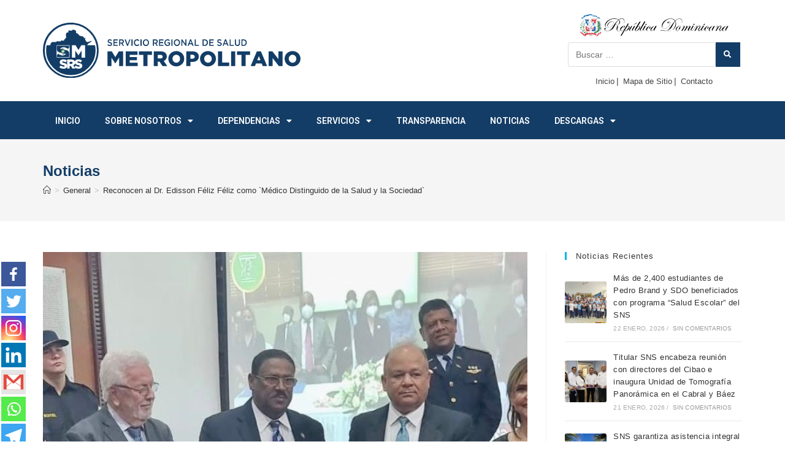

--- FILE ---
content_type: text/html; charset=UTF-8
request_url: https://srsmetropolitano.gob.do/reconocen-al-dr-edisson-feliz-feliz-como-medico-distinguido-de-la-salud-y-la-sociedad/
body_size: 31103
content:
<!DOCTYPE html>
<html class="html" lang="es">
<head>
	<meta charset="UTF-8">
	<link rel="profile" href="https://gmpg.org/xfn/11">

	<title>Reconocen al Dr. Edisson Féliz Féliz como `Médico Distinguido de la Salud y la Sociedad` &#8211; SRS Metropolitano</title>
	<script type="text/javascript">function theChampLoadEvent(e){var t=window.onload;if(typeof window.onload!="function"){window.onload=e}else{window.onload=function(){t();e()}}}</script>
		<script type="text/javascript">var theChampDefaultLang = 'es_ES', theChampCloseIconPath = 'https://srsmetropolitano.gob.do/wp-content/plugins/super-socializer/images/close.png';</script>
		<script>var theChampSiteUrl = 'https://srsmetropolitano.gob.do', theChampVerified = 0, theChampEmailPopup = 0, heateorSsMoreSharePopupSearchText = 'Search';</script>
			<script> var theChampFBKey = '', theChampFBLang = 'es_ES', theChampFbLikeMycred = 0, theChampSsga = 0, theChampCommentNotification = 0, theChampHeateorFcmRecentComments = 0, theChampFbIosLogin = 0; </script>
						<script type="text/javascript">var theChampFBCommentUrl = 'https://srsmetropolitano.gob.do/reconocen-al-dr-edisson-feliz-feliz-como-medico-distinguido-de-la-salud-y-la-sociedad/'; var theChampFBCommentColor = 'light'; var theChampFBCommentNumPosts = ''; var theChampFBCommentWidth = '100%'; var theChampFBCommentOrderby = 'social'; var theChampCommentingTabs = "facebook", theChampGpCommentsUrl = 'https://srsmetropolitano.gob.do/reconocen-al-dr-edisson-feliz-feliz-como-medico-distinguido-de-la-salud-y-la-sociedad/', theChampDisqusShortname = '', theChampScEnabledTabs = 'fb', theChampScLabel = 'Deje su comentario', theChampScTabLabels = {"wordpress":"Default Comments (0)","fb":"Comentarios de Facebook","disqus":"Disqus Comments"}, theChampGpCommentsWidth = 0, theChampCommentingId = 'respond'</script>
						<script> var theChampSharingAjaxUrl = 'https://srsmetropolitano.gob.do/wp-admin/admin-ajax.php', heateorSsFbMessengerAPI = 'https://www.facebook.com/dialog/send?app_id=595489497242932&display=popup&link=%encoded_post_url%&redirect_uri=%encoded_post_url%',heateorSsWhatsappShareAPI = 'web', heateorSsUrlCountFetched = [], heateorSsSharesText = 'Shares', heateorSsShareText = 'Share', theChampPluginIconPath = 'https://srsmetropolitano.gob.do/wp-content/plugins/super-socializer/images/logo.png', theChampSaveSharesLocally = 0, theChampHorizontalSharingCountEnable = 0, theChampVerticalSharingCountEnable = 0, theChampSharingOffset = -10, theChampCounterOffset = -10, theChampMobileStickySharingEnabled = 1, heateorSsCopyLinkMessage = "Link copied.";
				</script>
			<style type="text/css">
						.the_champ_button_instagram span.the_champ_svg,a.the_champ_instagram span.the_champ_svg{background:radial-gradient(circle at 30% 107%,#fdf497 0,#fdf497 5%,#fd5949 45%,#d6249f 60%,#285aeb 90%)}
					.the_champ_horizontal_sharing .the_champ_svg,.heateor_ss_standard_follow_icons_container .the_champ_svg{
					color: #fff;
				border-width: 0px;
		border-style: solid;
		border-color: transparent;
	}
		.the_champ_horizontal_sharing .theChampTCBackground{
		color:#666;
	}
		.the_champ_horizontal_sharing span.the_champ_svg:hover,.heateor_ss_standard_follow_icons_container span.the_champ_svg:hover{
				border-color: transparent;
	}
		.the_champ_vertical_sharing span.the_champ_svg,.heateor_ss_floating_follow_icons_container span.the_champ_svg{
					color: #fff;
				border-width: 0px;
		border-style: solid;
		border-color: transparent;
	}
		.the_champ_vertical_sharing .theChampTCBackground{
		color:#666;
	}
		.the_champ_vertical_sharing span.the_champ_svg:hover,.heateor_ss_floating_follow_icons_container span.the_champ_svg:hover{
						border-color: transparent;
		}
	@media screen and (max-width:783px){.the_champ_vertical_sharing{display:none!important}}div.heateor_ss_mobile_footer{display:none;}@media screen and (max-width:783px){div.the_champ_bottom_sharing div.the_champ_sharing_ul .theChampTCBackground{width:100%!important;background-color:white}div.the_champ_bottom_sharing{width:100%!important;left:0!important;}div.the_champ_bottom_sharing a{width:11.111111111111% !important;margin:0!important;padding:0!important;}div.the_champ_bottom_sharing .the_champ_svg{width:100%!important;}div.the_champ_bottom_sharing div.theChampTotalShareCount{font-size:.7em!important;line-height:28px!important}div.the_champ_bottom_sharing div.theChampTotalShareText{font-size:.5em!important;line-height:0px!important}div.heateor_ss_mobile_footer{display:block;height:40px;}.the_champ_bottom_sharing{padding:0!important;display:block!important;width: auto!important;bottom:-2px!important;top: auto!important;}.the_champ_bottom_sharing .the_champ_square_count{line-height: inherit;}.the_champ_bottom_sharing .theChampSharingArrow{display:none;}.the_champ_bottom_sharing .theChampTCBackground{margin-right: 1.1em !important}}</style>
	<meta name='robots' content='max-image-preview:large' />
<link rel="pingback" href="https://srsmetropolitano.gob.do/xmlrpc.php">
<meta name="viewport" content="width=device-width, initial-scale=1"><link rel="alternate" type="application/rss+xml" title="SRS Metropolitano &raquo; Feed" href="https://srsmetropolitano.gob.do/feed/" />
<link rel="alternate" type="application/rss+xml" title="SRS Metropolitano &raquo; Feed de los comentarios" href="https://srsmetropolitano.gob.do/comments/feed/" />
<link rel="alternate" type="application/rss+xml" title="SRS Metropolitano &raquo; Comentario Reconocen al Dr. Edisson Féliz Féliz como `Médico Distinguido de la Salud y la Sociedad` del feed" href="https://srsmetropolitano.gob.do/reconocen-al-dr-edisson-feliz-feliz-como-medico-distinguido-de-la-salud-y-la-sociedad/feed/" />
<script>
window._wpemojiSettings = {"baseUrl":"https:\/\/s.w.org\/images\/core\/emoji\/14.0.0\/72x72\/","ext":".png","svgUrl":"https:\/\/s.w.org\/images\/core\/emoji\/14.0.0\/svg\/","svgExt":".svg","source":{"concatemoji":"https:\/\/srsmetropolitano.gob.do\/wp-includes\/js\/wp-emoji-release.min.js?ver=6.3.2"}};
/*! This file is auto-generated */
!function(i,n){var o,s,e;function c(e){try{var t={supportTests:e,timestamp:(new Date).valueOf()};sessionStorage.setItem(o,JSON.stringify(t))}catch(e){}}function p(e,t,n){e.clearRect(0,0,e.canvas.width,e.canvas.height),e.fillText(t,0,0);var t=new Uint32Array(e.getImageData(0,0,e.canvas.width,e.canvas.height).data),r=(e.clearRect(0,0,e.canvas.width,e.canvas.height),e.fillText(n,0,0),new Uint32Array(e.getImageData(0,0,e.canvas.width,e.canvas.height).data));return t.every(function(e,t){return e===r[t]})}function u(e,t,n){switch(t){case"flag":return n(e,"\ud83c\udff3\ufe0f\u200d\u26a7\ufe0f","\ud83c\udff3\ufe0f\u200b\u26a7\ufe0f")?!1:!n(e,"\ud83c\uddfa\ud83c\uddf3","\ud83c\uddfa\u200b\ud83c\uddf3")&&!n(e,"\ud83c\udff4\udb40\udc67\udb40\udc62\udb40\udc65\udb40\udc6e\udb40\udc67\udb40\udc7f","\ud83c\udff4\u200b\udb40\udc67\u200b\udb40\udc62\u200b\udb40\udc65\u200b\udb40\udc6e\u200b\udb40\udc67\u200b\udb40\udc7f");case"emoji":return!n(e,"\ud83e\udef1\ud83c\udffb\u200d\ud83e\udef2\ud83c\udfff","\ud83e\udef1\ud83c\udffb\u200b\ud83e\udef2\ud83c\udfff")}return!1}function f(e,t,n){var r="undefined"!=typeof WorkerGlobalScope&&self instanceof WorkerGlobalScope?new OffscreenCanvas(300,150):i.createElement("canvas"),a=r.getContext("2d",{willReadFrequently:!0}),o=(a.textBaseline="top",a.font="600 32px Arial",{});return e.forEach(function(e){o[e]=t(a,e,n)}),o}function t(e){var t=i.createElement("script");t.src=e,t.defer=!0,i.head.appendChild(t)}"undefined"!=typeof Promise&&(o="wpEmojiSettingsSupports",s=["flag","emoji"],n.supports={everything:!0,everythingExceptFlag:!0},e=new Promise(function(e){i.addEventListener("DOMContentLoaded",e,{once:!0})}),new Promise(function(t){var n=function(){try{var e=JSON.parse(sessionStorage.getItem(o));if("object"==typeof e&&"number"==typeof e.timestamp&&(new Date).valueOf()<e.timestamp+604800&&"object"==typeof e.supportTests)return e.supportTests}catch(e){}return null}();if(!n){if("undefined"!=typeof Worker&&"undefined"!=typeof OffscreenCanvas&&"undefined"!=typeof URL&&URL.createObjectURL&&"undefined"!=typeof Blob)try{var e="postMessage("+f.toString()+"("+[JSON.stringify(s),u.toString(),p.toString()].join(",")+"));",r=new Blob([e],{type:"text/javascript"}),a=new Worker(URL.createObjectURL(r),{name:"wpTestEmojiSupports"});return void(a.onmessage=function(e){c(n=e.data),a.terminate(),t(n)})}catch(e){}c(n=f(s,u,p))}t(n)}).then(function(e){for(var t in e)n.supports[t]=e[t],n.supports.everything=n.supports.everything&&n.supports[t],"flag"!==t&&(n.supports.everythingExceptFlag=n.supports.everythingExceptFlag&&n.supports[t]);n.supports.everythingExceptFlag=n.supports.everythingExceptFlag&&!n.supports.flag,n.DOMReady=!1,n.readyCallback=function(){n.DOMReady=!0}}).then(function(){return e}).then(function(){var e;n.supports.everything||(n.readyCallback(),(e=n.source||{}).concatemoji?t(e.concatemoji):e.wpemoji&&e.twemoji&&(t(e.twemoji),t(e.wpemoji)))}))}((window,document),window._wpemojiSettings);
</script>
<style>
img.wp-smiley,
img.emoji {
	display: inline !important;
	border: none !important;
	box-shadow: none !important;
	height: 1em !important;
	width: 1em !important;
	margin: 0 0.07em !important;
	vertical-align: -0.1em !important;
	background: none !important;
	padding: 0 !important;
}
</style>
	<link rel='stylesheet' id='wp-block-library-css' href='https://srsmetropolitano.gob.do/wp-includes/css/dist/block-library/style.min.css?ver=6.3.2' media='all' />
<style id='wp-block-library-theme-inline-css'>
.wp-block-audio figcaption{color:#555;font-size:13px;text-align:center}.is-dark-theme .wp-block-audio figcaption{color:hsla(0,0%,100%,.65)}.wp-block-audio{margin:0 0 1em}.wp-block-code{border:1px solid #ccc;border-radius:4px;font-family:Menlo,Consolas,monaco,monospace;padding:.8em 1em}.wp-block-embed figcaption{color:#555;font-size:13px;text-align:center}.is-dark-theme .wp-block-embed figcaption{color:hsla(0,0%,100%,.65)}.wp-block-embed{margin:0 0 1em}.blocks-gallery-caption{color:#555;font-size:13px;text-align:center}.is-dark-theme .blocks-gallery-caption{color:hsla(0,0%,100%,.65)}.wp-block-image figcaption{color:#555;font-size:13px;text-align:center}.is-dark-theme .wp-block-image figcaption{color:hsla(0,0%,100%,.65)}.wp-block-image{margin:0 0 1em}.wp-block-pullquote{border-bottom:4px solid;border-top:4px solid;color:currentColor;margin-bottom:1.75em}.wp-block-pullquote cite,.wp-block-pullquote footer,.wp-block-pullquote__citation{color:currentColor;font-size:.8125em;font-style:normal;text-transform:uppercase}.wp-block-quote{border-left:.25em solid;margin:0 0 1.75em;padding-left:1em}.wp-block-quote cite,.wp-block-quote footer{color:currentColor;font-size:.8125em;font-style:normal;position:relative}.wp-block-quote.has-text-align-right{border-left:none;border-right:.25em solid;padding-left:0;padding-right:1em}.wp-block-quote.has-text-align-center{border:none;padding-left:0}.wp-block-quote.is-large,.wp-block-quote.is-style-large,.wp-block-quote.is-style-plain{border:none}.wp-block-search .wp-block-search__label{font-weight:700}.wp-block-search__button{border:1px solid #ccc;padding:.375em .625em}:where(.wp-block-group.has-background){padding:1.25em 2.375em}.wp-block-separator.has-css-opacity{opacity:.4}.wp-block-separator{border:none;border-bottom:2px solid;margin-left:auto;margin-right:auto}.wp-block-separator.has-alpha-channel-opacity{opacity:1}.wp-block-separator:not(.is-style-wide):not(.is-style-dots){width:100px}.wp-block-separator.has-background:not(.is-style-dots){border-bottom:none;height:1px}.wp-block-separator.has-background:not(.is-style-wide):not(.is-style-dots){height:2px}.wp-block-table{margin:0 0 1em}.wp-block-table td,.wp-block-table th{word-break:normal}.wp-block-table figcaption{color:#555;font-size:13px;text-align:center}.is-dark-theme .wp-block-table figcaption{color:hsla(0,0%,100%,.65)}.wp-block-video figcaption{color:#555;font-size:13px;text-align:center}.is-dark-theme .wp-block-video figcaption{color:hsla(0,0%,100%,.65)}.wp-block-video{margin:0 0 1em}.wp-block-template-part.has-background{margin-bottom:0;margin-top:0;padding:1.25em 2.375em}
</style>
<style id='classic-theme-styles-inline-css'>
/*! This file is auto-generated */
.wp-block-button__link{color:#fff;background-color:#32373c;border-radius:9999px;box-shadow:none;text-decoration:none;padding:calc(.667em + 2px) calc(1.333em + 2px);font-size:1.125em}.wp-block-file__button{background:#32373c;color:#fff;text-decoration:none}
</style>
<style id='global-styles-inline-css'>
body{--wp--preset--color--black: #000000;--wp--preset--color--cyan-bluish-gray: #abb8c3;--wp--preset--color--white: #ffffff;--wp--preset--color--pale-pink: #f78da7;--wp--preset--color--vivid-red: #cf2e2e;--wp--preset--color--luminous-vivid-orange: #ff6900;--wp--preset--color--luminous-vivid-amber: #fcb900;--wp--preset--color--light-green-cyan: #7bdcb5;--wp--preset--color--vivid-green-cyan: #00d084;--wp--preset--color--pale-cyan-blue: #8ed1fc;--wp--preset--color--vivid-cyan-blue: #0693e3;--wp--preset--color--vivid-purple: #9b51e0;--wp--preset--gradient--vivid-cyan-blue-to-vivid-purple: linear-gradient(135deg,rgba(6,147,227,1) 0%,rgb(155,81,224) 100%);--wp--preset--gradient--light-green-cyan-to-vivid-green-cyan: linear-gradient(135deg,rgb(122,220,180) 0%,rgb(0,208,130) 100%);--wp--preset--gradient--luminous-vivid-amber-to-luminous-vivid-orange: linear-gradient(135deg,rgba(252,185,0,1) 0%,rgba(255,105,0,1) 100%);--wp--preset--gradient--luminous-vivid-orange-to-vivid-red: linear-gradient(135deg,rgba(255,105,0,1) 0%,rgb(207,46,46) 100%);--wp--preset--gradient--very-light-gray-to-cyan-bluish-gray: linear-gradient(135deg,rgb(238,238,238) 0%,rgb(169,184,195) 100%);--wp--preset--gradient--cool-to-warm-spectrum: linear-gradient(135deg,rgb(74,234,220) 0%,rgb(151,120,209) 20%,rgb(207,42,186) 40%,rgb(238,44,130) 60%,rgb(251,105,98) 80%,rgb(254,248,76) 100%);--wp--preset--gradient--blush-light-purple: linear-gradient(135deg,rgb(255,206,236) 0%,rgb(152,150,240) 100%);--wp--preset--gradient--blush-bordeaux: linear-gradient(135deg,rgb(254,205,165) 0%,rgb(254,45,45) 50%,rgb(107,0,62) 100%);--wp--preset--gradient--luminous-dusk: linear-gradient(135deg,rgb(255,203,112) 0%,rgb(199,81,192) 50%,rgb(65,88,208) 100%);--wp--preset--gradient--pale-ocean: linear-gradient(135deg,rgb(255,245,203) 0%,rgb(182,227,212) 50%,rgb(51,167,181) 100%);--wp--preset--gradient--electric-grass: linear-gradient(135deg,rgb(202,248,128) 0%,rgb(113,206,126) 100%);--wp--preset--gradient--midnight: linear-gradient(135deg,rgb(2,3,129) 0%,rgb(40,116,252) 100%);--wp--preset--font-size--small: 13px;--wp--preset--font-size--medium: 20px;--wp--preset--font-size--large: 36px;--wp--preset--font-size--x-large: 42px;--wp--preset--spacing--20: 0.44rem;--wp--preset--spacing--30: 0.67rem;--wp--preset--spacing--40: 1rem;--wp--preset--spacing--50: 1.5rem;--wp--preset--spacing--60: 2.25rem;--wp--preset--spacing--70: 3.38rem;--wp--preset--spacing--80: 5.06rem;--wp--preset--shadow--natural: 6px 6px 9px rgba(0, 0, 0, 0.2);--wp--preset--shadow--deep: 12px 12px 50px rgba(0, 0, 0, 0.4);--wp--preset--shadow--sharp: 6px 6px 0px rgba(0, 0, 0, 0.2);--wp--preset--shadow--outlined: 6px 6px 0px -3px rgba(255, 255, 255, 1), 6px 6px rgba(0, 0, 0, 1);--wp--preset--shadow--crisp: 6px 6px 0px rgba(0, 0, 0, 1);}:where(.is-layout-flex){gap: 0.5em;}:where(.is-layout-grid){gap: 0.5em;}body .is-layout-flow > .alignleft{float: left;margin-inline-start: 0;margin-inline-end: 2em;}body .is-layout-flow > .alignright{float: right;margin-inline-start: 2em;margin-inline-end: 0;}body .is-layout-flow > .aligncenter{margin-left: auto !important;margin-right: auto !important;}body .is-layout-constrained > .alignleft{float: left;margin-inline-start: 0;margin-inline-end: 2em;}body .is-layout-constrained > .alignright{float: right;margin-inline-start: 2em;margin-inline-end: 0;}body .is-layout-constrained > .aligncenter{margin-left: auto !important;margin-right: auto !important;}body .is-layout-constrained > :where(:not(.alignleft):not(.alignright):not(.alignfull)){max-width: var(--wp--style--global--content-size);margin-left: auto !important;margin-right: auto !important;}body .is-layout-constrained > .alignwide{max-width: var(--wp--style--global--wide-size);}body .is-layout-flex{display: flex;}body .is-layout-flex{flex-wrap: wrap;align-items: center;}body .is-layout-flex > *{margin: 0;}body .is-layout-grid{display: grid;}body .is-layout-grid > *{margin: 0;}:where(.wp-block-columns.is-layout-flex){gap: 2em;}:where(.wp-block-columns.is-layout-grid){gap: 2em;}:where(.wp-block-post-template.is-layout-flex){gap: 1.25em;}:where(.wp-block-post-template.is-layout-grid){gap: 1.25em;}.has-black-color{color: var(--wp--preset--color--black) !important;}.has-cyan-bluish-gray-color{color: var(--wp--preset--color--cyan-bluish-gray) !important;}.has-white-color{color: var(--wp--preset--color--white) !important;}.has-pale-pink-color{color: var(--wp--preset--color--pale-pink) !important;}.has-vivid-red-color{color: var(--wp--preset--color--vivid-red) !important;}.has-luminous-vivid-orange-color{color: var(--wp--preset--color--luminous-vivid-orange) !important;}.has-luminous-vivid-amber-color{color: var(--wp--preset--color--luminous-vivid-amber) !important;}.has-light-green-cyan-color{color: var(--wp--preset--color--light-green-cyan) !important;}.has-vivid-green-cyan-color{color: var(--wp--preset--color--vivid-green-cyan) !important;}.has-pale-cyan-blue-color{color: var(--wp--preset--color--pale-cyan-blue) !important;}.has-vivid-cyan-blue-color{color: var(--wp--preset--color--vivid-cyan-blue) !important;}.has-vivid-purple-color{color: var(--wp--preset--color--vivid-purple) !important;}.has-black-background-color{background-color: var(--wp--preset--color--black) !important;}.has-cyan-bluish-gray-background-color{background-color: var(--wp--preset--color--cyan-bluish-gray) !important;}.has-white-background-color{background-color: var(--wp--preset--color--white) !important;}.has-pale-pink-background-color{background-color: var(--wp--preset--color--pale-pink) !important;}.has-vivid-red-background-color{background-color: var(--wp--preset--color--vivid-red) !important;}.has-luminous-vivid-orange-background-color{background-color: var(--wp--preset--color--luminous-vivid-orange) !important;}.has-luminous-vivid-amber-background-color{background-color: var(--wp--preset--color--luminous-vivid-amber) !important;}.has-light-green-cyan-background-color{background-color: var(--wp--preset--color--light-green-cyan) !important;}.has-vivid-green-cyan-background-color{background-color: var(--wp--preset--color--vivid-green-cyan) !important;}.has-pale-cyan-blue-background-color{background-color: var(--wp--preset--color--pale-cyan-blue) !important;}.has-vivid-cyan-blue-background-color{background-color: var(--wp--preset--color--vivid-cyan-blue) !important;}.has-vivid-purple-background-color{background-color: var(--wp--preset--color--vivid-purple) !important;}.has-black-border-color{border-color: var(--wp--preset--color--black) !important;}.has-cyan-bluish-gray-border-color{border-color: var(--wp--preset--color--cyan-bluish-gray) !important;}.has-white-border-color{border-color: var(--wp--preset--color--white) !important;}.has-pale-pink-border-color{border-color: var(--wp--preset--color--pale-pink) !important;}.has-vivid-red-border-color{border-color: var(--wp--preset--color--vivid-red) !important;}.has-luminous-vivid-orange-border-color{border-color: var(--wp--preset--color--luminous-vivid-orange) !important;}.has-luminous-vivid-amber-border-color{border-color: var(--wp--preset--color--luminous-vivid-amber) !important;}.has-light-green-cyan-border-color{border-color: var(--wp--preset--color--light-green-cyan) !important;}.has-vivid-green-cyan-border-color{border-color: var(--wp--preset--color--vivid-green-cyan) !important;}.has-pale-cyan-blue-border-color{border-color: var(--wp--preset--color--pale-cyan-blue) !important;}.has-vivid-cyan-blue-border-color{border-color: var(--wp--preset--color--vivid-cyan-blue) !important;}.has-vivid-purple-border-color{border-color: var(--wp--preset--color--vivid-purple) !important;}.has-vivid-cyan-blue-to-vivid-purple-gradient-background{background: var(--wp--preset--gradient--vivid-cyan-blue-to-vivid-purple) !important;}.has-light-green-cyan-to-vivid-green-cyan-gradient-background{background: var(--wp--preset--gradient--light-green-cyan-to-vivid-green-cyan) !important;}.has-luminous-vivid-amber-to-luminous-vivid-orange-gradient-background{background: var(--wp--preset--gradient--luminous-vivid-amber-to-luminous-vivid-orange) !important;}.has-luminous-vivid-orange-to-vivid-red-gradient-background{background: var(--wp--preset--gradient--luminous-vivid-orange-to-vivid-red) !important;}.has-very-light-gray-to-cyan-bluish-gray-gradient-background{background: var(--wp--preset--gradient--very-light-gray-to-cyan-bluish-gray) !important;}.has-cool-to-warm-spectrum-gradient-background{background: var(--wp--preset--gradient--cool-to-warm-spectrum) !important;}.has-blush-light-purple-gradient-background{background: var(--wp--preset--gradient--blush-light-purple) !important;}.has-blush-bordeaux-gradient-background{background: var(--wp--preset--gradient--blush-bordeaux) !important;}.has-luminous-dusk-gradient-background{background: var(--wp--preset--gradient--luminous-dusk) !important;}.has-pale-ocean-gradient-background{background: var(--wp--preset--gradient--pale-ocean) !important;}.has-electric-grass-gradient-background{background: var(--wp--preset--gradient--electric-grass) !important;}.has-midnight-gradient-background{background: var(--wp--preset--gradient--midnight) !important;}.has-small-font-size{font-size: var(--wp--preset--font-size--small) !important;}.has-medium-font-size{font-size: var(--wp--preset--font-size--medium) !important;}.has-large-font-size{font-size: var(--wp--preset--font-size--large) !important;}.has-x-large-font-size{font-size: var(--wp--preset--font-size--x-large) !important;}
.wp-block-navigation a:where(:not(.wp-element-button)){color: inherit;}
:where(.wp-block-post-template.is-layout-flex){gap: 1.25em;}:where(.wp-block-post-template.is-layout-grid){gap: 1.25em;}
:where(.wp-block-columns.is-layout-flex){gap: 2em;}:where(.wp-block-columns.is-layout-grid){gap: 2em;}
.wp-block-pullquote{font-size: 1.5em;line-height: 1.6;}
</style>
<link rel='stylesheet' id='dashicons-css' href='https://srsmetropolitano.gob.do/wp-includes/css/dashicons.min.css?ver=6.3.2' media='all' />
<link rel='stylesheet' id='oceanwp-style-css' href='https://srsmetropolitano.gob.do/wp-content/themes/oceanwp/assets/css/style.min.css?ver=2.0' media='all' />
<link rel='stylesheet' id='child-style-css' href='https://srsmetropolitano.gob.do/wp-content/themes/regionales/style.css?ver=3.5.3' media='all' />
<link rel='stylesheet' id='font-awesome-css' href='https://srsmetropolitano.gob.do/wp-content/themes/oceanwp/assets/fonts/fontawesome/css/all.min.css?ver=6.4.2' media='all' />
<link rel='stylesheet' id='simple-line-icons-css' href='https://srsmetropolitano.gob.do/wp-content/themes/oceanwp/assets/css/third/simple-line-icons.min.css?ver=2.4.0' media='all' />
<link rel='stylesheet' id='elementor-icons-css' href='https://srsmetropolitano.gob.do/wp-content/plugins/elementor/assets/lib/eicons/css/elementor-icons.min.css?ver=5.29.0' media='all' />
<link rel='stylesheet' id='elementor-frontend-css' href='https://srsmetropolitano.gob.do/wp-content/plugins/elementor/assets/css/frontend.min.css?ver=3.19.4' media='all' />
<link rel='stylesheet' id='swiper-css' href='https://srsmetropolitano.gob.do/wp-content/plugins/elementor/assets/lib/swiper/css/swiper.min.css?ver=5.3.6' media='all' />
<link rel='stylesheet' id='elementor-post-22651-css' href='https://srsmetropolitano.gob.do/wp-content/uploads/elementor/css/post-22651.css?ver=1709863898' media='all' />
<link rel='stylesheet' id='elementor-pro-css' href='https://srsmetropolitano.gob.do/wp-content/plugins/elementor-pro/assets/css/frontend.min.css?ver=3.16.2' media='all' />
<link rel='stylesheet' id='elementor-global-css' href='https://srsmetropolitano.gob.do/wp-content/uploads/elementor/css/global.css?ver=1709863904' media='all' />
<link rel='stylesheet' id='elementor-post-505-css' href='https://srsmetropolitano.gob.do/wp-content/uploads/elementor/css/post-505.css?ver=1709863904' media='all' />
<link rel='stylesheet' id='wpfd-modal-css' href='https://srsmetropolitano.gob.do/wp-content/plugins/wp-file-download/app/admin/assets/css/leanmodal.css?ver=6.3.2' media='all' />
<link rel='stylesheet' id='wpfd-elementor-widget-style-css' href='https://srsmetropolitano.gob.do/wp-content/plugins/wp-file-download/app/includes/elementor/assets/css/elementor.widgets.css?ver=5.9.1' media='all' />
<link rel='stylesheet' id='wpfd-jquery-tagit-css' href='https://srsmetropolitano.gob.do/wp-content/plugins/wp-file-download/app/admin/assets/css/jquery.tagit.css?ver=6.3.2' media='all' />
<link rel='stylesheet' id='wpfd-daterangepicker-style-css' href='https://srsmetropolitano.gob.do/wp-content/plugins/wp-file-download/app/admin/assets/ui/css/daterangepicker.css?ver=5.9.1' media='all' />
<link rel='stylesheet' id='wpfd-chosen-style-css' href='https://srsmetropolitano.gob.do/wp-content/plugins/wp-file-download/app/admin/assets/css/chosen.css?ver=5.9.1' media='all' />
<link rel='stylesheet' id='wpfd-jquery-qtip-style-css' href='https://srsmetropolitano.gob.do/wp-content/plugins/wp-file-download/app/admin/assets/ui/css/jquery.qtip.css?ver=5.9.1' media='all' />
<link rel='stylesheet' id='wpfd-elementor-widget-dark-style-css' href='https://srsmetropolitano.gob.do/wp-content/plugins/wp-file-download/app/includes/elementor/assets/css/elementor.dark.css?ver=3.19.4' media='(prefers-color-scheme: dark)' />
<link rel='stylesheet' id='wpfd-elementor-widget-light-style-css' href='https://srsmetropolitano.gob.do/wp-content/plugins/wp-file-download/app/includes/elementor/assets/css/elementor.light.css?ver=3.19.4' media='(prefers-color-scheme: light)' />
<link rel='stylesheet' id='elementor-post-26249-css' href='https://srsmetropolitano.gob.do/wp-content/uploads/elementor/css/post-26249.css?ver=1709863904' media='all' />
<link rel='stylesheet' id='the_champ_frontend_css-css' href='https://srsmetropolitano.gob.do/wp-content/plugins/super-socializer/css/front.css?ver=7.13.59' media='all' />
<link rel='stylesheet' id='oe-widgets-style-css' href='https://srsmetropolitano.gob.do/wp-content/plugins/ocean-extra/assets/css/widgets.css?ver=6.3.2' media='all' />
<link rel='stylesheet' id='google-fonts-1-css' href='https://fonts.googleapis.com/css?family=Roboto%3A100%2C100italic%2C200%2C200italic%2C300%2C300italic%2C400%2C400italic%2C500%2C500italic%2C600%2C600italic%2C700%2C700italic%2C800%2C800italic%2C900%2C900italic%7CRoboto+Slab%3A100%2C100italic%2C200%2C200italic%2C300%2C300italic%2C400%2C400italic%2C500%2C500italic%2C600%2C600italic%2C700%2C700italic%2C800%2C800italic%2C900%2C900italic&#038;display=auto&#038;ver=6.3.2' media='all' />
<link rel='stylesheet' id='elementor-icons-shared-0-css' href='https://srsmetropolitano.gob.do/wp-content/plugins/elementor/assets/lib/font-awesome/css/fontawesome.min.css?ver=5.15.3' media='all' />
<link rel='stylesheet' id='elementor-icons-fa-solid-css' href='https://srsmetropolitano.gob.do/wp-content/plugins/elementor/assets/lib/font-awesome/css/solid.min.css?ver=5.15.3' media='all' />
<link rel="preconnect" href="https://fonts.gstatic.com/" crossorigin><!--n2css--><script src='https://srsmetropolitano.gob.do/wp-includes/js/jquery/jquery.min.js?ver=3.7.0' id='jquery-core-js'></script>
<script src='https://srsmetropolitano.gob.do/wp-includes/js/jquery/jquery-migrate.min.js?ver=3.4.1' id='jquery-migrate-js'></script>
<script src='https://srsmetropolitano.gob.do/wp-content/plugins/wp-file-download/app/includes/elementor/assets/js/jquery.elementor.widgets.js?ver=5.9.1' id='jquery-elementor-widgets-js'></script>
<script src='https://srsmetropolitano.gob.do/wp-content/plugins/wp-file-download/app/admin/assets/js/jquery.leanModal.min.js?ver=6.3.2' id='wpfd-modal-js'></script>
<script id='wpfd-elementor-js-extra'>
var wpfd_elemetor_vars = {"dir":"https:\/\/srsmetropolitano.gob.do\/wp-content\/plugins\/wp-file-download\/"};
</script>
<script src='https://srsmetropolitano.gob.do/wp-content/plugins/wp-file-download/app/includes/elementor/assets/js/jquery.elementor.js?ver=6.3.2' id='wpfd-elementor-js'></script>
<script src='https://srsmetropolitano.gob.do/wp-includes/js/jquery/ui/core.min.js?ver=1.13.2' id='jquery-ui-core-js'></script>
<script src='https://srsmetropolitano.gob.do/wp-includes/js/jquery/ui/menu.min.js?ver=1.13.2' id='jquery-ui-menu-js'></script>
<script src='https://srsmetropolitano.gob.do/wp-includes/js/dist/vendor/wp-polyfill-inert.min.js?ver=3.1.2' id='wp-polyfill-inert-js'></script>
<script src='https://srsmetropolitano.gob.do/wp-includes/js/dist/vendor/regenerator-runtime.min.js?ver=0.13.11' id='regenerator-runtime-js'></script>
<script src='https://srsmetropolitano.gob.do/wp-includes/js/dist/vendor/wp-polyfill.min.js?ver=3.15.0' id='wp-polyfill-js'></script>
<script src='https://srsmetropolitano.gob.do/wp-includes/js/dist/dom-ready.min.js?ver=392bdd43726760d1f3ca' id='wp-dom-ready-js'></script>
<script src='https://srsmetropolitano.gob.do/wp-includes/js/dist/hooks.min.js?ver=c6aec9a8d4e5a5d543a1' id='wp-hooks-js'></script>
<script src='https://srsmetropolitano.gob.do/wp-includes/js/dist/i18n.min.js?ver=7701b0c3857f914212ef' id='wp-i18n-js'></script>
<script id="wp-i18n-js-after">
wp.i18n.setLocaleData( { 'text direction\u0004ltr': [ 'ltr' ] } );
</script>
<script id='wp-a11y-js-translations'>
( function( domain, translations ) {
	var localeData = translations.locale_data[ domain ] || translations.locale_data.messages;
	localeData[""].domain = domain;
	wp.i18n.setLocaleData( localeData, domain );
} )( "default", {"translation-revision-date":"2023-10-17 16:18:36+0000","generator":"GlotPress\/4.0.0-alpha.10","domain":"messages","locale_data":{"messages":{"":{"domain":"messages","plural-forms":"nplurals=2; plural=n != 1;","lang":"es"},"Notifications":["Avisos"]}},"comment":{"reference":"wp-includes\/js\/dist\/a11y.js"}} );
</script>
<script src='https://srsmetropolitano.gob.do/wp-includes/js/dist/a11y.min.js?ver=7032343a947cfccf5608' id='wp-a11y-js'></script>
<script id='jquery-ui-autocomplete-js-extra'>
var uiAutocompleteL10n = {"noResults":"No se han encontrado resultados.","oneResult":"1 resultado encontrado. Utiliza las teclas de flecha arriba y abajo para navegar.","manyResults":"%d resultados encontrados. Utiliza las teclas arriba y abajo para navegar.","itemSelected":"Elemento seleccionado."};
</script>
<script src='https://srsmetropolitano.gob.do/wp-includes/js/jquery/ui/autocomplete.min.js?ver=1.13.2' id='jquery-ui-autocomplete-js'></script>
<script src='https://srsmetropolitano.gob.do/wp-content/plugins/wp-file-download/app/admin/assets/js/jquery.tagit.js?ver=6.3.2' id='wpfd-jquery-tagit-js'></script>
<script src='https://srsmetropolitano.gob.do/wp-content/plugins/wp-file-download/app/admin/assets/ui/js/moment.min.js?ver=5.9.1' id='wpfd-moment-js'></script>
<script src='https://srsmetropolitano.gob.do/wp-content/plugins/wp-file-download/app/admin/assets/ui/js/daterangepicker.min.js?ver=5.9.1' id='wpfd-daterangepicker-js'></script>
<script src='https://srsmetropolitano.gob.do/wp-content/plugins/wp-file-download/app/admin/assets/js/chosen.jquery.min.js?ver=5.9.1' id='wpfd-chosen-js'></script>
<script id='wpfd-search_filter-js-extra'>
var wpfdvars = {"downloadSelected":"","dateFormat":"DD-MM-YYYY","locale":"es","msg_search_box_placeholder":"Input tags here...","msg_file_category":"CATEGORIAS","msg_filter_by_tags":"Filter by Tags","msg_no_tag_in_this_category_found":"No tags in this category found!","msg_to_date_greater_than_from_date":"The To date must be greater than the From date.","msg_overlap_date":"You have selected a date that has been overlapped with the previous date.","search_file_suggestion":"1"};
</script>
<script id="wpfd-search_filter-js-before">
var wpfdLocaleSettings = {
            "format": "DD-MM-YYYY",
            "separator": " - ",
            "applyLabel": "Aplicar",
            "cancelLabel": "Cancelar",
            "fromLabel": "Desde",
            "toLabel": "Hasta",
            "customRangeLabel": "personalizado",
            "weekLabel": "W",
            "daysOfWeek": [
                "Su",
                "Mo",
                "Tu",
                "We",
                "Th",
                "Fr",
                "Sa",
            ],
            "monthNames": [
                "Enero",
                "Febrero",
                "Marzo",
                "Abril",
                "Mayo",
                "Junio",
                "Julio",
                "Agosto",
                "Septiembre",
                "Octubre",
                "Noviembre",
                "Diciembre",
            ],
            "firstDay": 1,
        }
</script>
<script src='https://srsmetropolitano.gob.do/wp-content/plugins/wp-file-download/app/site/assets/js/search_filter.js?ver=5.9.1' id='wpfd-search_filter-js'></script>
<script src='https://srsmetropolitano.gob.do/wp-content/plugins/wp-file-download/app/admin/assets/ui/js/jquery.qtip.min.js?ver=5.9.1' id='wpfd-jquery-qtip-js'></script>
<link rel="https://api.w.org/" href="https://srsmetropolitano.gob.do/wp-json/" /><link rel="alternate" type="application/json" href="https://srsmetropolitano.gob.do/wp-json/wp/v2/posts/28275" /><link rel="EditURI" type="application/rsd+xml" title="RSD" href="https://srsmetropolitano.gob.do/xmlrpc.php?rsd" />
<meta name="generator" content="WordPress 6.3.2" />
<link rel="canonical" href="https://srsmetropolitano.gob.do/reconocen-al-dr-edisson-feliz-feliz-como-medico-distinguido-de-la-salud-y-la-sociedad/" />
<link rel='shortlink' href='https://srsmetropolitano.gob.do/?p=28275' />
<link rel="alternate" type="application/json+oembed" href="https://srsmetropolitano.gob.do/wp-json/oembed/1.0/embed?url=https%3A%2F%2Fsrsmetropolitano.gob.do%2Freconocen-al-dr-edisson-feliz-feliz-como-medico-distinguido-de-la-salud-y-la-sociedad%2F" />
<link rel="alternate" type="text/xml+oembed" href="https://srsmetropolitano.gob.do/wp-json/oembed/1.0/embed?url=https%3A%2F%2Fsrsmetropolitano.gob.do%2Freconocen-al-dr-edisson-feliz-feliz-como-medico-distinguido-de-la-salud-y-la-sociedad%2F&#038;format=xml" />
       <script>(function(d){var s = d.createElement("script");s.setAttribute("data-account", "NH5kTYvlAF");s.setAttribute("src", "https://cdn.userway.org/widget.js");(d.body || d.head).appendChild(s);})(document)</script><noscript>Please ensure Javascript is enabled for purposes of <a href="https://userway.org">website accessibility</a></noscript>   <meta name="generator" content="Elementor 3.19.4; features: e_optimized_assets_loading, additional_custom_breakpoints, block_editor_assets_optimize, e_image_loading_optimization; settings: css_print_method-external, google_font-enabled, font_display-auto">

<!-- Global site tag (gtag.js) - Google Analytics -->
<script async src="https://www.googletagmanager.com/gtag/js?id=G-8Y02YDW6G1"></script>
<script>
  window.dataLayer = window.dataLayer || [];
  function gtag(){dataLayer.push(arguments);}
  gtag('js', new Date());

  gtag('config', 'G-8Y02YDW6G1');
</script>
<link rel="icon" href="https://srsmetropolitano.gob.do/wp-content/uploads/2020/03/logosrsmfooter.png" sizes="32x32" />
<link rel="icon" href="https://srsmetropolitano.gob.do/wp-content/uploads/2020/03/logosrsmfooter.png" sizes="192x192" />
<link rel="apple-touch-icon" href="https://srsmetropolitano.gob.do/wp-content/uploads/2020/03/logosrsmfooter.png" />
<meta name="msapplication-TileImage" content="https://srsmetropolitano.gob.do/wp-content/uploads/2020/03/logosrsmfooter.png" />
		<style id="wp-custom-css">
			/****** ESTILOS GENERALES *******/article{text-align:justify}.page-subheading{color:#444;font-weight:600;background-color:yellowgreen;width:25%}.valores{margin-bottom:-15px}.entry-title a:visited{color:blueviolet !important}.contactohospital p i{font-size:24px;color:#01add3;padding-right:3px}.contactohospital p{margin-bottom:3px}/****** SERVICIOS *******/.servicios,.servicios ul,.direccion,.direccion ul{list-style:none}.servicios li,.direccion li{padding:3px}.servicios li a{font-size:16px;font-family:'arial',sans-serif}.detalles-seccion-servicios,.detalles-seccion-servicios p{text-align:center;line-height:1.5}.detalles-seccion-servicios{border:1px solid #F7F7F7;padding:10px;margin-bottom:25px}.fonticon i{font-size:64px;padding:15px;color:#133D66}.fonticon i:hover{color:#33A9E4}.cuadro-servicios,.cuadro-servicios p{text-align:center;line-height:1.5;margin-top:20px}.cuadro-servicios{padding:40px;margin-bottom:25px;background-color:#133D66;color:#fff}.cuadro-servicios .fonticon i{font-size:64px;padding:15px;color:#fff}.cuadro-servicios .fonticon i:hover{color:#00C0FF}.titulo-cuadro-servicios{font-size:15px;font-weight:600;color:#fff}.titulo-cuadro-servicios:hover{color:#00C0FF}.detalles-servicios{font-size:13.5px}.boton-servicios{background-color:#00C0FF;text-align:center;padding:7px;margin-top:-12px;margin-bottom:20px}.boton-servicios a{color:#133D66;font-weight:600}/****** DIRECCION *******/.direccion li i{font-size:24px;color:#3266CC}/****** WPFORMS *******/.wpforms-form,.direccion{border:1px solid #eee;padding:15px}div.wpforms-container-full .wpforms-form .wpforms-field-label{font-size:14px;font-weight:500}.wpforms-form input,.wpforms-form textarea{border:1px solid #e1e1e1 !important}/****** MAPA DE SITIO *******/.mapadesitio,.mapadesitio ul{list-style:none}/****** CONTACTO *******/.info-contacto-hospital{background:#F0F0F0;padding:20px 0 10px 0;margin:60px 0 60px 0}.info-contacto-hospital ul{list-style:none}.info-contacto-hospital li{padding:3px;color:#444}.info-contacto-hospital i{font-size:24px;padding-right:5px;color:#133D66}/****** FOOTER *******/.footercenter{line-height:1.7}.logofooter{width:80px;margin-bottom:10px}a.titulo{font-size:14px}.subir{border:1px solid #fff;border-radius:5px;padding:7px}/*MENU MOBILE*/.elementor-menu-toggle:before{position:absolute;content:"Menú";margin-top:-25px;color:white;font-size:13px}.elementor-menu-toggle{margin-top:-54px !important;margin-right:3px !important}/*CHART*/.wpda_tree_item_container img,.wpdevart_org_chart_container .wpda_tree_item_img_cont{display:none!important}.wpdevart_org_chart_container li .wpda_tree_item_container >div{min-height:50px!important;max-width:140px!important;line-height:normal;background-color:#00B4D8!important}.wpda_tree_item_title,.wpda_tree_item_desc{word-break:break-word!important;font-weight:400!important;font-size:11px!important;text-transform:uppercase!important}/*RESPONSIVE OPTIONS*/@media (min-width:768px){.nortica2-movil,.mapadesitio-mobile,.subir{display:none}}@media screen and (max-width:768px){.logofooter,.scroll-top-right,#footer-widgets,.stamp-container{display:none !important}.footercenter{padding:40px 0 0 0}}@media screen and (max-width:360px){.logofooter,.scroll-top-right,#footer-widgets,.stamp-container{display:none !important}}		</style>
		<!-- OceanWP CSS -->
<style type="text/css">
/* General CSS */.container{width:1140px}.page-header .page-header-title,.page-header.background-image-page-header .page-header-title{color:#133d66}/* Header CSS */#site-header.has-header-media .overlay-header-media{background-color:rgba(0,0,0,0.5)}/* Footer Widgets CSS */#footer-widgets{background-color:#1b1b1b}/* Typography CSS */body{color:#444444}.page-header .page-header-title,.page-header.background-image-page-header .page-header-title{font-weight:600}
</style></head>

<body class="post-template-default single single-post postid-28275 single-format-standard wp-embed-responsive oceanwp-theme dropdown-mobile default-breakpoint has-sidebar content-right-sidebar post-in-category-general has-breadcrumbs elementor-default elementor-kit-22651" itemscope="itemscope" itemtype="https://schema.org/Article">

	
	
	<div id="outer-wrap" class="site clr">

		<a class="skip-link screen-reader-text" href="#main">Saltar al contenido</a>

		
		<div id="wrap" class="clr">

			
			
<header id="site-header" class="clr" data-height="74" itemscope="itemscope" itemtype="https://schema.org/WPHeader" role="banner">

			<div data-elementor-type="header" data-elementor-id="505" class="elementor elementor-505 elementor-location-header" data-elementor-post-type="elementor_library">
					<div class="elementor-section-wrap">
								<section class="elementor-section elementor-top-section elementor-element elementor-element-20c079ab elementor-section-boxed elementor-section-height-default elementor-section-height-default" data-id="20c079ab" data-element_type="section">
						<div class="elementor-container elementor-column-gap-no">
					<div class="elementor-column elementor-col-100 elementor-top-column elementor-element elementor-element-6890d477" data-id="6890d477" data-element_type="column">
			<div class="elementor-widget-wrap elementor-element-populated">
						<div class="elementor-element elementor-element-78993418 elementor-widget elementor-widget-image" data-id="78993418" data-element_type="widget" data-widget_type="image.default">
				<div class="elementor-widget-container">
													<img width="1" height="1" src="https://srsmetropolitano.gob.do/wp-content/uploads/2019/10/escudord.svg" class="attachment-large size-large wp-image-503" alt="" />													</div>
				</div>
					</div>
		</div>
					</div>
		</section>
				<section class="elementor-section elementor-top-section elementor-element elementor-element-5ecd197d elementor-section-boxed elementor-section-height-default elementor-section-height-default" data-id="5ecd197d" data-element_type="section">
						<div class="elementor-container elementor-column-gap-no">
					<div class="elementor-column elementor-col-50 elementor-top-column elementor-element elementor-element-23c7f0df" data-id="23c7f0df" data-element_type="column">
			<div class="elementor-widget-wrap elementor-element-populated">
						<div class="elementor-element elementor-element-14c3fc18 elementor-widget elementor-widget-image" data-id="14c3fc18" data-element_type="widget" data-widget_type="image.default">
				<div class="elementor-widget-container">
														<a href="https://srsmetropolitano.gob.do">
							<img width="1" height="1" src="https://srsmetropolitano.gob.do/wp-content/uploads/2019/10/logo-srsmetro.svg" class="attachment-large size-large wp-image-951" alt="" />								</a>
													</div>
				</div>
					</div>
		</div>
				<div class="elementor-column elementor-col-50 elementor-top-column elementor-element elementor-element-5aef2b65" data-id="5aef2b65" data-element_type="column">
			<div class="elementor-widget-wrap elementor-element-populated">
						<div class="elementor-element elementor-element-29858b3a elementor-hidden-tablet elementor-hidden-phone elementor-widget elementor-widget-html" data-id="29858b3a" data-element_type="widget" data-widget_type="html.default">
				<div class="elementor-widget-container">
			<div class="elementor-widget-container">
			<form method="get" class="search-form" action="https://srsmetropolitano.gob.do">
	<label>
		<span class="screen-reader-text">Buscar:</span>
		<input type="search" class="search-field" placeholder="Buscar …" value="" name="s" title="Buscar:" required="">
	</label>
	<button type="submit" class="submitButton">
    <i class="fa fa-search"></i>
</button>
</form>		
</div>		</div>
				</div>
				<div class="elementor-element elementor-element-41a3d109 elementor-hidden-tablet elementor-hidden-phone elementor-widget elementor-widget-html" data-id="41a3d109" data-element_type="widget" data-widget_type="html.default">
				<div class="elementor-widget-container">
			<div class="mapadesitio-menu">
    <a href="https://srsmetropolitano.gob.do/index.php">Inicio</a><span class="divider">|</span>
    <a href="https://srsmetropolitano.gob.do/index.php/mapa-de-sitio">Mapa de Sitio</a><span class="divider">|</span>
    <a href="https://srsmetropolitano.gob.do/index.php/contacto">Contacto</a>
</div>		</div>
				</div>
					</div>
		</div>
					</div>
		</section>
				<section class="elementor-section elementor-top-section elementor-element elementor-element-2192d48e elementor-section-stretched elementor-hidden-tablet elementor-hidden-phone elementor-section-boxed elementor-section-height-default elementor-section-height-default" data-id="2192d48e" data-element_type="section" data-settings="{&quot;stretch_section&quot;:&quot;section-stretched&quot;,&quot;background_background&quot;:&quot;classic&quot;}">
						<div class="elementor-container elementor-column-gap-no">
					<div class="elementor-column elementor-col-100 elementor-top-column elementor-element elementor-element-40e1e03e" data-id="40e1e03e" data-element_type="column">
			<div class="elementor-widget-wrap elementor-element-populated">
						<div class="elementor-element elementor-element-6c47db63 elementor-hidden-tablet elementor-hidden-phone elementor-nav-menu--dropdown-tablet elementor-nav-menu__text-align-aside elementor-nav-menu--toggle elementor-nav-menu--burger elementor-widget elementor-widget-nav-menu" data-id="6c47db63" data-element_type="widget" data-settings="{&quot;layout&quot;:&quot;horizontal&quot;,&quot;submenu_icon&quot;:{&quot;value&quot;:&quot;&lt;i class=\&quot;fas fa-caret-down\&quot;&gt;&lt;\/i&gt;&quot;,&quot;library&quot;:&quot;fa-solid&quot;},&quot;toggle&quot;:&quot;burger&quot;}" data-widget_type="nav-menu.default">
				<div class="elementor-widget-container">
						<nav class="elementor-nav-menu--main elementor-nav-menu__container elementor-nav-menu--layout-horizontal e--pointer-underline e--animation-fade">
				<ul id="menu-1-6c47db63" class="elementor-nav-menu"><li class="menu-item menu-item-type-post_type menu-item-object-page menu-item-home menu-item-700"><a title="						" href="https://srsmetropolitano.gob.do/" class="elementor-item">Inicio</a></li>
<li class="menu-item menu-item-type-post_type menu-item-object-page menu-item-has-children menu-item-794"><a href="https://srsmetropolitano.gob.do/sobre-nosotros/" class="elementor-item">Sobre nosotros</a>
<ul class="sub-menu elementor-nav-menu--dropdown">
	<li class="menu-item menu-item-type-post_type menu-item-object-page menu-item-702"><a title="						" href="https://srsmetropolitano.gob.do/sobre-nosotros/quienes-somos/" class="elementor-sub-item">Quiénes somos</a></li>
	<li class="menu-item menu-item-type-post_type menu-item-object-page menu-item-701"><a title="						" href="https://srsmetropolitano.gob.do/sobre-nosotros/historia/" class="elementor-sub-item">Historia</a></li>
	<li class="menu-item menu-item-type-post_type menu-item-object-page menu-item-709"><a title="						" href="https://srsmetropolitano.gob.do/sobre-nosotros/estructura-organica/" class="elementor-sub-item">Estructura orgánica</a></li>
	<li class="menu-item menu-item-type-post_type menu-item-object-page menu-item-708"><a title="						" href="https://srsmetropolitano.gob.do/sobre-nosotros/nuestro-director/" class="elementor-sub-item">Nuestro director</a></li>
	<li class="menu-item menu-item-type-post_type menu-item-object-page menu-item-707"><a title="						" href="https://srsmetropolitano.gob.do/sobre-nosotros/marco-legal/" class="elementor-sub-item">Marco legal</a></li>
</ul>
</li>
<li class="menu-item menu-item-type-post_type menu-item-object-page menu-item-has-children menu-item-1164"><a href="https://srsmetropolitano.gob.do/dependencias/" class="elementor-item">Dependencias</a>
<ul class="sub-menu elementor-nav-menu--dropdown">
	<li class="menu-item menu-item-type-post_type menu-item-object-page menu-item-1253"><a href="https://srsmetropolitano.gob.do/dependencias/supervision-red-de-salud-mp/" class="elementor-sub-item">Supervisión Red de Salud MP</a></li>
	<li class="menu-item menu-item-type-post_type menu-item-object-page menu-item-1165"><a href="https://srsmetropolitano.gob.do/dependencias/supervision-red-de-salud-sdeo/" class="elementor-sub-item">Supervisión Red de Salud SDEO</a></li>
	<li class="menu-item menu-item-type-post_type menu-item-object-page menu-item-1224"><a href="https://srsmetropolitano.gob.do/dependencias/supervision-red-de-salud-sdec/" class="elementor-sub-item">Supervisión Red de Salud SDEC</a></li>
	<li class="menu-item menu-item-type-post_type menu-item-object-page menu-item-1230"><a href="https://srsmetropolitano.gob.do/dependencias/supervision-red-de-salud-sdem/" class="elementor-sub-item">Supervisión Red de Salud SDEM</a></li>
	<li class="menu-item menu-item-type-post_type menu-item-object-page menu-item-1269"><a href="https://srsmetropolitano.gob.do/dependencias/supervision-red-de-salud-sdn/" class="elementor-sub-item">Supervisión Red de Salud SDN</a></li>
	<li class="menu-item menu-item-type-post_type menu-item-object-page menu-item-1276"><a href="https://srsmetropolitano.gob.do/dependencias/supervision-red-de-salud-sdo/" class="elementor-sub-item">Supervisión Red de Salud SDO</a></li>
	<li class="menu-item menu-item-type-post_type menu-item-object-page menu-item-1257"><a href="https://srsmetropolitano.gob.do/dependencias/supervision-red-de-salud-dne/" class="elementor-sub-item">Supervisión Red de Salud DNE</a></li>
	<li class="menu-item menu-item-type-post_type menu-item-object-page menu-item-1265"><a href="https://srsmetropolitano.gob.do/dependencias/supervision-red-de-salud-dno/" class="elementor-sub-item">Supervisión Red de Salud DNO</a></li>
</ul>
</li>
<li class="menu-item menu-item-type-post_type menu-item-object-page menu-item-has-children menu-item-712"><a href="https://srsmetropolitano.gob.do/servicios/" class="elementor-item">Servicios</a>
<ul class="sub-menu elementor-nav-menu--dropdown">
	<li class="menu-item menu-item-type-post_type menu-item-object-page menu-item-1178"><a href="https://srsmetropolitano.gob.do/servicios/finalizacion-pasantia-de-ley/" class="elementor-sub-item">Finalización de Pasantía de Ley 146-67</a></li>
	<li class="menu-item menu-item-type-post_type menu-item-object-page menu-item-1176"><a href="https://srsmetropolitano.gob.do/servicios/toma-posesion-nombramientos-medicos-pasantes/" class="elementor-sub-item">Toma de posesión a nombramientos de Médicos Pasante de Ley, Post-Grado</a></li>
	<li class="menu-item menu-item-type-post_type menu-item-object-page menu-item-1177"><a href="https://srsmetropolitano.gob.do/servicios/gestion-citas-medicas/" class="elementor-sub-item">Gestión de Citas Médicas</a></li>
	<li class="menu-item menu-item-type-post_type menu-item-object-page menu-item-1175"><a href="https://srsmetropolitano.gob.do/servicios/primer-nivel-atencion/" class="elementor-sub-item">Servicios de Salud de Primer nivel de Atención</a></li>
	<li class="menu-item menu-item-type-post_type menu-item-object-page menu-item-1174"><a href="https://srsmetropolitano.gob.do/servicios/atencion-odontologica/" class="elementor-sub-item">Servicio de Atención Odontológica</a></li>
</ul>
</li>
<li class="menu-item menu-item-type-custom menu-item-object-custom menu-item-521"><a title="						" target="_blank" rel="noopener" href="https://srsmetropolitano.gob.do/transparencia" class="elementor-item">Transparencia</a></li>
<li class="menu-item menu-item-type-post_type menu-item-object-page current_page_parent menu-item-706"><a title="						" href="https://srsmetropolitano.gob.do/noticias/" class="elementor-item">Noticias</a></li>
<li class="menu-item menu-item-type-custom menu-item-object-custom menu-item-has-children menu-item-839"><a href="#" class="elementor-item elementor-item-anchor">Descargas</a>
<ul class="sub-menu elementor-nav-menu--dropdown">
	<li class="menu-item menu-item-type-post_type menu-item-object-page menu-item-838"><a href="https://srsmetropolitano.gob.do/documentos-institucionales/" class="elementor-sub-item">Documentos Institucionales</a></li>
</ul>
</li>
</ul>			</nav>
					<div class="elementor-menu-toggle" role="button" tabindex="0" aria-label="Menu Toggle" aria-expanded="false">
			<i aria-hidden="true" role="presentation" class="elementor-menu-toggle__icon--open eicon-menu-bar"></i><i aria-hidden="true" role="presentation" class="elementor-menu-toggle__icon--close eicon-close"></i>			<span class="elementor-screen-only">Menu</span>
		</div>
					<nav class="elementor-nav-menu--dropdown elementor-nav-menu__container" aria-hidden="true">
				<ul id="menu-2-6c47db63" class="elementor-nav-menu"><li class="menu-item menu-item-type-post_type menu-item-object-page menu-item-home menu-item-700"><a title="						" href="https://srsmetropolitano.gob.do/" class="elementor-item" tabindex="-1">Inicio</a></li>
<li class="menu-item menu-item-type-post_type menu-item-object-page menu-item-has-children menu-item-794"><a href="https://srsmetropolitano.gob.do/sobre-nosotros/" class="elementor-item" tabindex="-1">Sobre nosotros</a>
<ul class="sub-menu elementor-nav-menu--dropdown">
	<li class="menu-item menu-item-type-post_type menu-item-object-page menu-item-702"><a title="						" href="https://srsmetropolitano.gob.do/sobre-nosotros/quienes-somos/" class="elementor-sub-item" tabindex="-1">Quiénes somos</a></li>
	<li class="menu-item menu-item-type-post_type menu-item-object-page menu-item-701"><a title="						" href="https://srsmetropolitano.gob.do/sobre-nosotros/historia/" class="elementor-sub-item" tabindex="-1">Historia</a></li>
	<li class="menu-item menu-item-type-post_type menu-item-object-page menu-item-709"><a title="						" href="https://srsmetropolitano.gob.do/sobre-nosotros/estructura-organica/" class="elementor-sub-item" tabindex="-1">Estructura orgánica</a></li>
	<li class="menu-item menu-item-type-post_type menu-item-object-page menu-item-708"><a title="						" href="https://srsmetropolitano.gob.do/sobre-nosotros/nuestro-director/" class="elementor-sub-item" tabindex="-1">Nuestro director</a></li>
	<li class="menu-item menu-item-type-post_type menu-item-object-page menu-item-707"><a title="						" href="https://srsmetropolitano.gob.do/sobre-nosotros/marco-legal/" class="elementor-sub-item" tabindex="-1">Marco legal</a></li>
</ul>
</li>
<li class="menu-item menu-item-type-post_type menu-item-object-page menu-item-has-children menu-item-1164"><a href="https://srsmetropolitano.gob.do/dependencias/" class="elementor-item" tabindex="-1">Dependencias</a>
<ul class="sub-menu elementor-nav-menu--dropdown">
	<li class="menu-item menu-item-type-post_type menu-item-object-page menu-item-1253"><a href="https://srsmetropolitano.gob.do/dependencias/supervision-red-de-salud-mp/" class="elementor-sub-item" tabindex="-1">Supervisión Red de Salud MP</a></li>
	<li class="menu-item menu-item-type-post_type menu-item-object-page menu-item-1165"><a href="https://srsmetropolitano.gob.do/dependencias/supervision-red-de-salud-sdeo/" class="elementor-sub-item" tabindex="-1">Supervisión Red de Salud SDEO</a></li>
	<li class="menu-item menu-item-type-post_type menu-item-object-page menu-item-1224"><a href="https://srsmetropolitano.gob.do/dependencias/supervision-red-de-salud-sdec/" class="elementor-sub-item" tabindex="-1">Supervisión Red de Salud SDEC</a></li>
	<li class="menu-item menu-item-type-post_type menu-item-object-page menu-item-1230"><a href="https://srsmetropolitano.gob.do/dependencias/supervision-red-de-salud-sdem/" class="elementor-sub-item" tabindex="-1">Supervisión Red de Salud SDEM</a></li>
	<li class="menu-item menu-item-type-post_type menu-item-object-page menu-item-1269"><a href="https://srsmetropolitano.gob.do/dependencias/supervision-red-de-salud-sdn/" class="elementor-sub-item" tabindex="-1">Supervisión Red de Salud SDN</a></li>
	<li class="menu-item menu-item-type-post_type menu-item-object-page menu-item-1276"><a href="https://srsmetropolitano.gob.do/dependencias/supervision-red-de-salud-sdo/" class="elementor-sub-item" tabindex="-1">Supervisión Red de Salud SDO</a></li>
	<li class="menu-item menu-item-type-post_type menu-item-object-page menu-item-1257"><a href="https://srsmetropolitano.gob.do/dependencias/supervision-red-de-salud-dne/" class="elementor-sub-item" tabindex="-1">Supervisión Red de Salud DNE</a></li>
	<li class="menu-item menu-item-type-post_type menu-item-object-page menu-item-1265"><a href="https://srsmetropolitano.gob.do/dependencias/supervision-red-de-salud-dno/" class="elementor-sub-item" tabindex="-1">Supervisión Red de Salud DNO</a></li>
</ul>
</li>
<li class="menu-item menu-item-type-post_type menu-item-object-page menu-item-has-children menu-item-712"><a href="https://srsmetropolitano.gob.do/servicios/" class="elementor-item" tabindex="-1">Servicios</a>
<ul class="sub-menu elementor-nav-menu--dropdown">
	<li class="menu-item menu-item-type-post_type menu-item-object-page menu-item-1178"><a href="https://srsmetropolitano.gob.do/servicios/finalizacion-pasantia-de-ley/" class="elementor-sub-item" tabindex="-1">Finalización de Pasantía de Ley 146-67</a></li>
	<li class="menu-item menu-item-type-post_type menu-item-object-page menu-item-1176"><a href="https://srsmetropolitano.gob.do/servicios/toma-posesion-nombramientos-medicos-pasantes/" class="elementor-sub-item" tabindex="-1">Toma de posesión a nombramientos de Médicos Pasante de Ley, Post-Grado</a></li>
	<li class="menu-item menu-item-type-post_type menu-item-object-page menu-item-1177"><a href="https://srsmetropolitano.gob.do/servicios/gestion-citas-medicas/" class="elementor-sub-item" tabindex="-1">Gestión de Citas Médicas</a></li>
	<li class="menu-item menu-item-type-post_type menu-item-object-page menu-item-1175"><a href="https://srsmetropolitano.gob.do/servicios/primer-nivel-atencion/" class="elementor-sub-item" tabindex="-1">Servicios de Salud de Primer nivel de Atención</a></li>
	<li class="menu-item menu-item-type-post_type menu-item-object-page menu-item-1174"><a href="https://srsmetropolitano.gob.do/servicios/atencion-odontologica/" class="elementor-sub-item" tabindex="-1">Servicio de Atención Odontológica</a></li>
</ul>
</li>
<li class="menu-item menu-item-type-custom menu-item-object-custom menu-item-521"><a title="						" target="_blank" rel="noopener" href="https://srsmetropolitano.gob.do/transparencia" class="elementor-item" tabindex="-1">Transparencia</a></li>
<li class="menu-item menu-item-type-post_type menu-item-object-page current_page_parent menu-item-706"><a title="						" href="https://srsmetropolitano.gob.do/noticias/" class="elementor-item" tabindex="-1">Noticias</a></li>
<li class="menu-item menu-item-type-custom menu-item-object-custom menu-item-has-children menu-item-839"><a href="#" class="elementor-item elementor-item-anchor" tabindex="-1">Descargas</a>
<ul class="sub-menu elementor-nav-menu--dropdown">
	<li class="menu-item menu-item-type-post_type menu-item-object-page menu-item-838"><a href="https://srsmetropolitano.gob.do/documentos-institucionales/" class="elementor-sub-item" tabindex="-1">Documentos Institucionales</a></li>
</ul>
</li>
</ul>			</nav>
				</div>
				</div>
					</div>
		</div>
					</div>
		</section>
				<section class="elementor-section elementor-top-section elementor-element elementor-element-5dbd62f0 elementor-section-stretched elementor-hidden-desktop elementor-section-boxed elementor-section-height-default elementor-section-height-default" data-id="5dbd62f0" data-element_type="section" data-settings="{&quot;stretch_section&quot;:&quot;section-stretched&quot;,&quot;background_background&quot;:&quot;classic&quot;}">
						<div class="elementor-container elementor-column-gap-no">
					<div class="elementor-column elementor-col-100 elementor-top-column elementor-element elementor-element-14d19621" data-id="14d19621" data-element_type="column">
			<div class="elementor-widget-wrap elementor-element-populated">
						<div class="elementor-element elementor-element-6bcad18f elementor-hidden-desktop elementor-widget elementor-widget-html" data-id="6bcad18f" data-element_type="widget" data-widget_type="html.default">
				<div class="elementor-widget-container">
			
				<div data-id="11a8" class="elementor-element elementor-element-11a8 elementor-search-form--skin-minimal elementor-widget elementor-widget-search-form" data-settings="{&quot;skin&quot;:&quot;minimal&quot;}" data-element_type="search-form.default">
				<div class="elementor-widget-container">
					<form class="elementor-search-form" role="search" action="https://srsmetropolitano.gob.do" method="get">
						<div class="elementor-search-form__container">
									<div class="elementor-search-form__icon">
						<i class="fa fa-search"></i>
					</div>
								<input placeholder="Buscar..." class="elementor-search-form__input" type="search" name="s" title="Search" value="" data-fontsize="15" required>
											</div>
		</form>
			</div>
				</div>
		</div>
				</div>
					</div>
		</div>
					</div>
		</section>
				<section class="elementor-section elementor-top-section elementor-element elementor-element-683f1bc9 elementor-section-stretched elementor-hidden-desktop elementor-section-boxed elementor-section-height-default elementor-section-height-default" data-id="683f1bc9" data-element_type="section" data-settings="{&quot;stretch_section&quot;:&quot;section-stretched&quot;,&quot;background_background&quot;:&quot;classic&quot;}">
						<div class="elementor-container elementor-column-gap-no">
					<div class="elementor-column elementor-col-100 elementor-top-column elementor-element elementor-element-a76afa4" data-id="a76afa4" data-element_type="column">
			<div class="elementor-widget-wrap elementor-element-populated">
						<div class="elementor-element elementor-element-4d293a68 elementor-hidden-desktop elementor-nav-menu__text-align-aside elementor-nav-menu--toggle elementor-nav-menu--burger elementor-widget elementor-widget-nav-menu" data-id="4d293a68" data-element_type="widget" data-settings="{&quot;layout&quot;:&quot;dropdown&quot;,&quot;submenu_icon&quot;:{&quot;value&quot;:&quot;&lt;i class=\&quot;fas fa-caret-down\&quot;&gt;&lt;\/i&gt;&quot;,&quot;library&quot;:&quot;fa-solid&quot;},&quot;toggle&quot;:&quot;burger&quot;}" data-widget_type="nav-menu.default">
				<div class="elementor-widget-container">
					<div class="elementor-menu-toggle" role="button" tabindex="0" aria-label="Menu Toggle" aria-expanded="false">
			<i aria-hidden="true" role="presentation" class="elementor-menu-toggle__icon--open eicon-menu-bar"></i><i aria-hidden="true" role="presentation" class="elementor-menu-toggle__icon--close eicon-close"></i>			<span class="elementor-screen-only">Menu</span>
		</div>
					<nav class="elementor-nav-menu--dropdown elementor-nav-menu__container" aria-hidden="true">
				<ul id="menu-2-4d293a68" class="elementor-nav-menu"><li class="menu-item menu-item-type-post_type menu-item-object-page menu-item-home menu-item-705"><a title="						" href="https://srsmetropolitano.gob.do/" class="elementor-item" tabindex="-1">Inicio</a></li>
<li class="menu-item menu-item-type-post_type menu-item-object-page menu-item-703"><a title="						" href="https://srsmetropolitano.gob.do/sobre-nosotros/" class="elementor-item" tabindex="-1">Sobre nosotros</a></li>
<li class="menu-item menu-item-type-post_type menu-item-object-page menu-item-704"><a title="						" href="https://srsmetropolitano.gob.do/sobre-nosotros/nuestro-director/" class="elementor-item" tabindex="-1">Nuestro director</a></li>
<li class="menu-item menu-item-type-post_type menu-item-object-page menu-item-711"><a title="						" href="https://srsmetropolitano.gob.do/sobre-nosotros/marco-legal/" class="elementor-item" tabindex="-1">Marco legal</a></li>
<li class="menu-item menu-item-type-post_type menu-item-object-page menu-item-713"><a href="https://srsmetropolitano.gob.do/servicios/" class="elementor-item" tabindex="-1">Servicios</a></li>
<li class="menu-item menu-item-type-custom menu-item-object-custom menu-item-522"><a title="						" target="_blank" rel="noopener" href="https://srsmetropolitano.gob.do/transparencia" class="elementor-item" tabindex="-1">Transparencia</a></li>
<li class="menu-item menu-item-type-post_type menu-item-object-page menu-item-710"><a title="						" href="https://srsmetropolitano.gob.do/contacto/" class="elementor-item" tabindex="-1">Contacto</a></li>
<li class="menu-item menu-item-type-post_type menu-item-object-page menu-item-716"><a href="https://srsmetropolitano.gob.do/terminos-de-uso/" class="elementor-item" tabindex="-1">Términos de Uso</a></li>
<li class="menu-item menu-item-type-post_type menu-item-object-page menu-item-714"><a href="https://srsmetropolitano.gob.do/politicas-de-privacidad/" class="elementor-item" tabindex="-1">Políticas de Privacidad</a></li>
<li class="menu-item menu-item-type-post_type menu-item-object-page menu-item-715"><a href="https://srsmetropolitano.gob.do/preguntas-frecuentes/" class="elementor-item" tabindex="-1">Preguntas Frecuentes</a></li>
</ul>			</nav>
				</div>
				</div>
					</div>
		</div>
					</div>
		</section>
							</div>
				</div>
		
</header><!-- #site-header -->


			
			<main id="main" class="site-main clr"  role="main">

				

<header class="page-header">

	
	<div class="container clr page-header-inner">

		
			<h1 class="page-header-title clr" itemprop="headline">Noticias</h1>

			
		
		<nav role="navigation" aria-label="Migas de pan" class="site-breadcrumbs clr position-under-title"><ol class="trail-items" itemscope itemtype="http://schema.org/BreadcrumbList"><meta name="numberOfItems" content="3" /><meta name="itemListOrder" content="Ascending" /><li class="trail-item trail-begin" itemprop="itemListElement" itemscope itemtype="https://schema.org/ListItem"><a href="https://srsmetropolitano.gob.do" rel="home" aria-label="Inicio" itemprop="item"><span itemprop="name"><i class=" icon-home" aria-hidden="true" role="img"></i><span class="breadcrumb-home has-icon">Inicio</span></span></a><span class="breadcrumb-sep">></span><meta itemprop="position" content="1" /></li><li class="trail-item" itemprop="itemListElement" itemscope itemtype="https://schema.org/ListItem"><a href="https://srsmetropolitano.gob.do/category/general/" itemprop="item"><span itemprop="name">General</span></a><span class="breadcrumb-sep">></span><meta itemprop="position" content="2" /></li><li class="trail-item trail-end" itemprop="itemListElement" itemscope itemtype="https://schema.org/ListItem"><span itemprop="name"><a href="https://srsmetropolitano.gob.do/reconocen-al-dr-edisson-feliz-feliz-como-medico-distinguido-de-la-salud-y-la-sociedad/">Reconocen al Dr. Edisson Féliz Féliz como `Médico Distinguido de la Salud y la Sociedad`</a></span><meta itemprop="position" content="3" /></li></ol></nav>
	</div><!-- .page-header-inner -->

	
	
</header><!-- .page-header -->


	
	<div id="content-wrap" class="container clr">

		
		<div id="primary" class="content-area clr">

			
			<div id="content" class="site-content clr">

				
				
<article id="post-28275">

	
<div class="thumbnail">

	<img fetchpriority="high" width="720" height="575" src="https://srsmetropolitano.gob.do/wp-content/uploads/2022/12/El-Dr.-Edisson-Feliz-Feliz-centro-recibe-el-reconocimiento-Medico-Distinguido-de-la-Salud-y-la-Sociedad.jpg" class="attachment-full size-full wp-post-image" alt="En este momento estás viendo Reconocen al Dr. Edisson Féliz Féliz como `Médico Distinguido de la Salud y la Sociedad`" decoding="async" itemprop="image" srcset="https://srsmetropolitano.gob.do/wp-content/uploads/2022/12/El-Dr.-Edisson-Feliz-Feliz-centro-recibe-el-reconocimiento-Medico-Distinguido-de-la-Salud-y-la-Sociedad.jpg 720w, https://srsmetropolitano.gob.do/wp-content/uploads/2022/12/El-Dr.-Edisson-Feliz-Feliz-centro-recibe-el-reconocimiento-Medico-Distinguido-de-la-Salud-y-la-Sociedad-300x240.jpg 300w" sizes="(max-width: 720px) 100vw, 720px" />		<div class="thumbnail-caption">
			Pie de Foto: El Dr. Edisson Féliz Féliz (centro) recibe el reconocimiento `Médico Distinguido de la Salud y la Sociedad`		</div>
		
</div><!-- .thumbnail -->


<header class="entry-header clr">
	<h2 class="single-post-title entry-title" itemprop="headline">Reconocen al Dr. Edisson Féliz Féliz como `Médico Distinguido de la Salud y la Sociedad`</h2><!-- .single-post-title -->
</header><!-- .entry-header -->


<ul class="meta ospm-default clr">

	
					<li class="meta-author" itemprop="name"><span class="screen-reader-text">Autor de la entrada:</span><i class=" icon-user" aria-hidden="true" role="img"></i><a href="https://srsmetropolitano.gob.do/author/comunicaciones/" title="Entradas de comunicaciones" rel="author"  itemprop="author" itemscope="itemscope" itemtype="https://schema.org/Person">comunicaciones</a></li>
		
		
		
		
		
		
	
		
					<li class="meta-date" itemprop="datePublished"><span class="screen-reader-text">Publicación de la entrada:</span><i class=" icon-clock" aria-hidden="true" role="img"></i>7 diciembre, 2022</li>
		
		
		
		
		
	
		
		
		
					<li class="meta-cat"><span class="screen-reader-text">Categoría de la entrada:</span><i class=" icon-folder" aria-hidden="true" role="img"></i><a href="https://srsmetropolitano.gob.do/category/general/" rel="category tag">General</a></li>
		
		
		
	
		
		
		
		
		
					<li class="meta-comments"><span class="screen-reader-text">Comentarios de la entrada:</span><i class=" icon-bubble" aria-hidden="true" role="img"></i><a href="https://srsmetropolitano.gob.do/reconocen-al-dr-edisson-feliz-feliz-como-medico-distinguido-de-la-salud-y-la-sociedad/#respond" class="comments-link" >Sin comentarios</a></li>
		
	
</ul>



<div class="entry-content clr" itemprop="text">
	
<p><strong>Santo Domingo, RD.-</strong> El director del Servicio Regional de Salud Metropolitano (SRSM), doctor Edisson Féliz Féliz fue honrado con un reconocimiento como `Médico Distinguido de la Salud y la Sociedad`, durante la celebración del Premio Nacional de la Medicina de República Dominicana.</p>



<p>El pediatra y catedrático Edisson Féliz fue galardonado junto a otros destacados médicos dominicanos en la ceremonia que celebra anualmente en la Academia de Ciencias de República Dominicana, desde hace 26 años.</p>



<p>“Este reconocimiento con el que nos honran lo que hace es que incrementa más en nosotros el compromiso y el cumplimiento del deber. Es un reto que se asume en público y ante la sociedad. Implica que cada día más debemos estar al servicio de las buenas obras y los buenos actos, siempre actuando con apego a los principios éticos y morales, y seguir ejerciendo la medicina con dignidad y decoro”, manifestó el doctor Féliz Féliz.</p>



<p>El evento de alto nivel realizado este martes, lo componen destacados médicos del país, encabezados por el doctor Sergio Solís Taveras, presidente y fundador de dicha premiación.</p>



<p>Al expresar las palabras de agradecimiento de la actividad, envió un mensaje a los jóvenes médicos y les recordó que esta es una profesión que se ejerce con vocación, la cual saben que al momento de hacerla está primero la parte humana, el servicio, la identidad con la humanización y la solidaridad con el dolor ajeno. “Le exhorto siempre a emular los buenos ejemplos, que aporten a la sociedad y hagan cosas dignas”.</p>



<p>También fueron galardonados renombrados galenos como la psiquiatra, Fior Solís Gil, y el cirujano plástico Severo Mercedes, entre otros.</p>



<p></p>
<div class='the_champ_sharing_container the_champ_vertical_sharing the_champ_hide_sharing the_champ_bottom_sharing' style='width:44px;left: -10px;top: 415px;-webkit-box-shadow:none;box-shadow:none;' data-super-socializer-href="https://srsmetropolitano.gob.do/reconocen-al-dr-edisson-feliz-feliz-como-medico-distinguido-de-la-salud-y-la-sociedad/"><div class="the_champ_sharing_ul"><a aria-label="Facebook" class="the_champ_facebook" href="https://www.facebook.com/sharer/sharer.php?u=https%3A%2F%2Fsrsmetropolitano.gob.do%2Freconocen-al-dr-edisson-feliz-feliz-como-medico-distinguido-de-la-salud-y-la-sociedad%2F" title="Facebook" rel="nofollow noopener" target="_blank" style="font-size:24px!important;box-shadow:none;display:inline-block;vertical-align:middle"><span class="the_champ_svg" style="background-color:#3c589a;width:40px;height:40px;margin:0;display:inline-block;opacity:1;float:left;font-size:24px;box-shadow:none;display:inline-block;font-size:16px;padding:0 4px;vertical-align:middle;background-repeat:repeat;overflow:hidden;padding:0;cursor:pointer;box-sizing:content-box"><svg style="display:block;" focusable="false" aria-hidden="true" xmlns="http://www.w3.org/2000/svg" width="100%" height="100%" viewBox="-5 -5 42 42"><path d="M17.78 27.5V17.008h3.522l.527-4.09h-4.05v-2.61c0-1.182.33-1.99 2.023-1.99h2.166V4.66c-.375-.05-1.66-.16-3.155-.16-3.123 0-5.26 1.905-5.26 5.405v3.016h-3.53v4.09h3.53V27.5h4.223z" fill="#fff"></path></svg></span></a><a aria-label="Twitter" class="the_champ_button_twitter" href="https://twitter.com/intent/tweet?text=Reconocen%20al%20Dr.%20Edisson%20F%C3%A9liz%20F%C3%A9liz%20como%20%60M%C3%A9dico%20Distinguido%20de%20la%20Salud%20y%20la%20Sociedad%60&url=https%3A%2F%2Fsrsmetropolitano.gob.do%2Freconocen-al-dr-edisson-feliz-feliz-como-medico-distinguido-de-la-salud-y-la-sociedad%2F" title="Twitter" rel="nofollow noopener" target="_blank" style="font-size:24px!important;box-shadow:none;display:inline-block;vertical-align:middle"><span class="the_champ_svg the_champ_s__default the_champ_s_twitter" style="background-color:#55acee;width:40px;height:40px;margin:0;display:inline-block;opacity:1;float:left;font-size:24px;box-shadow:none;display:inline-block;font-size:16px;padding:0 4px;vertical-align:middle;background-repeat:repeat;overflow:hidden;padding:0;cursor:pointer;box-sizing:content-box"><svg style="display:block;" focusable="false" aria-hidden="true" xmlns="http://www.w3.org/2000/svg" width="100%" height="100%" viewBox="-4 -4 39 39"><path d="M28 8.557a9.913 9.913 0 0 1-2.828.775 4.93 4.93 0 0 0 2.166-2.725 9.738 9.738 0 0 1-3.13 1.194 4.92 4.92 0 0 0-3.593-1.55 4.924 4.924 0 0 0-4.794 6.049c-4.09-.21-7.72-2.17-10.15-5.15a4.942 4.942 0 0 0-.665 2.477c0 1.71.87 3.214 2.19 4.1a4.968 4.968 0 0 1-2.23-.616v.06c0 2.39 1.7 4.38 3.952 4.83-.414.115-.85.174-1.297.174-.318 0-.626-.03-.928-.086a4.935 4.935 0 0 0 4.6 3.42 9.893 9.893 0 0 1-6.114 2.107c-.398 0-.79-.023-1.175-.068a13.953 13.953 0 0 0 7.55 2.213c9.056 0 14.01-7.507 14.01-14.013 0-.213-.005-.426-.015-.637.96-.695 1.795-1.56 2.455-2.55z" fill="#fff"></path></svg></span></a><a aria-label="Instagram" class="the_champ_button_instagram" href="https://www.instagram.com/" title="Instagram" rel="nofollow noopener" target="_blank" style="font-size:24px!important;box-shadow:none;display:inline-block;vertical-align:middle"><span class="the_champ_svg" style="background-color:#53beee;width:40px;height:40px;margin:0;display:inline-block;opacity:1;float:left;font-size:24px;box-shadow:none;display:inline-block;font-size:16px;padding:0 4px;vertical-align:middle;background-repeat:repeat;overflow:hidden;padding:0;cursor:pointer;box-sizing:content-box"><svg style="display:block;" version="1.1" viewBox="-10 -10 148 148" width="100%" height="100%" xml:space="preserve" xmlns="http://www.w3.org/2000/svg" xmlns:xlink="http://www.w3.org/1999/xlink"><g><g><path d="M86,112H42c-14.336,0-26-11.663-26-26V42c0-14.337,11.664-26,26-26h44c14.337,0,26,11.663,26,26v44 C112,100.337,100.337,112,86,112z M42,24c-9.925,0-18,8.074-18,18v44c0,9.925,8.075,18,18,18h44c9.926,0,18-8.075,18-18V42 c0-9.926-8.074-18-18-18H42z" fill="#fff"></path></g><g><path d="M64,88c-13.234,0-24-10.767-24-24c0-13.234,10.766-24,24-24s24,10.766,24,24C88,77.233,77.234,88,64,88z M64,48c-8.822,0-16,7.178-16,16s7.178,16,16,16c8.822,0,16-7.178,16-16S72.822,48,64,48z" fill="#fff"></path></g><g><circle cx="89.5" cy="38.5" fill="#fff" r="5.5"></circle></g></g></svg></span></a><a aria-label="Linkedin" class="the_champ_button_linkedin" href="https://www.linkedin.com/shareArticle?mini=true&url=https%3A%2F%2Fsrsmetropolitano.gob.do%2Freconocen-al-dr-edisson-feliz-feliz-como-medico-distinguido-de-la-salud-y-la-sociedad%2F&title=Reconocen%20al%20Dr.%20Edisson%20F%C3%A9liz%20F%C3%A9liz%20como%20%60M%C3%A9dico%20Distinguido%20de%20la%20Salud%20y%20la%20Sociedad%60" title="Linkedin" rel="nofollow noopener" target="_blank" style="font-size:24px!important;box-shadow:none;display:inline-block;vertical-align:middle"><span class="the_champ_svg the_champ_s__default the_champ_s_linkedin" style="background-color:#0077b5;width:40px;height:40px;margin:0;display:inline-block;opacity:1;float:left;font-size:24px;box-shadow:none;display:inline-block;font-size:16px;padding:0 4px;vertical-align:middle;background-repeat:repeat;overflow:hidden;padding:0;cursor:pointer;box-sizing:content-box"><svg style="display:block;" focusable="false" aria-hidden="true" xmlns="http://www.w3.org/2000/svg" width="100%" height="100%" viewBox="0 0 32 32"><path d="M6.227 12.61h4.19v13.48h-4.19V12.61zm2.095-6.7a2.43 2.43 0 0 1 0 4.86c-1.344 0-2.428-1.09-2.428-2.43s1.084-2.43 2.428-2.43m4.72 6.7h4.02v1.84h.058c.56-1.058 1.927-2.176 3.965-2.176 4.238 0 5.02 2.792 5.02 6.42v7.395h-4.183v-6.56c0-1.564-.03-3.574-2.178-3.574-2.18 0-2.514 1.7-2.514 3.46v6.668h-4.187V12.61z" fill="#fff"></path></svg></span></a><a aria-label="Gmail" class="the_champ_button_google_gmail" href="https://mail.google.com/mail/?ui=2&view=cm&fs=1&tf=1&su=Reconocen%20al%20Dr.%20Edisson%20F%C3%A9liz%20F%C3%A9liz%20como%20%60M%C3%A9dico%20Distinguido%20de%20la%20Salud%20y%20la%20Sociedad%60&body=Link:https%3A%2F%2Fsrsmetropolitano.gob.do%2Freconocen-al-dr-edisson-feliz-feliz-como-medico-distinguido-de-la-salud-y-la-sociedad%2F" title="Google Gmail" rel="nofollow noopener" target="_blank" style="font-size:24px!important;box-shadow:none;display:inline-block;vertical-align:middle"><span class="the_champ_svg the_champ_s__default the_champ_s_Google_Gmail" style="background-color:#e5e5e5;width:40px;height:40px;margin:0;display:inline-block;opacity:1;float:left;font-size:24px;box-shadow:none;display:inline-block;font-size:16px;padding:0 4px;vertical-align:middle;background-repeat:repeat;overflow:hidden;padding:0;cursor:pointer;box-sizing:content-box"><svg style="display:block;" focusable="false" aria-hidden="true" xmlns="http://www.w3.org/2000/svg" width="100%" height="100%" viewBox="0 0 32 32"><path fill="#fff" d="M2.902 6.223h26.195v19.554H2.902z"></path><path fill="#E14C41" class="the_champ_no_fill" d="M2.902 25.777h26.195V6.223H2.902v19.554zm22.44-4.007v3.806H6.955v-3.6h.032l.093-.034 6.9-5.558 2.09 1.77 1.854-1.63 7.42 5.246zm0-.672l-7.027-4.917 7.028-6.09V21.1zm-1.17-14.67l-.947.905c-2.356 2.284-4.693 4.75-7.17 6.876l-.078.06L8.062 6.39l16.11.033zm-10.597 9.61l-6.62 5.294.016-10.914 6.607 5.62"></path></svg></span></a><a aria-label="Whatsapp" class="the_champ_whatsapp" href="https://api.whatsapp.com/send?text=Reconocen%20al%20Dr.%20Edisson%20F%C3%A9liz%20F%C3%A9liz%20como%20%60M%C3%A9dico%20Distinguido%20de%20la%20Salud%20y%20la%20Sociedad%60 https%3A%2F%2Fsrsmetropolitano.gob.do%2Freconocen-al-dr-edisson-feliz-feliz-como-medico-distinguido-de-la-salud-y-la-sociedad%2F" title="Whatsapp" rel="nofollow noopener" target="_blank" style="font-size:24px!important;box-shadow:none;display:inline-block;vertical-align:middle"><span class="the_champ_svg" style="background-color:#55eb4c;width:40px;height:40px;margin:0;display:inline-block;opacity:1;float:left;font-size:24px;box-shadow:none;display:inline-block;font-size:16px;padding:0 4px;vertical-align:middle;background-repeat:repeat;overflow:hidden;padding:0;cursor:pointer;box-sizing:content-box"><svg style="display:block;" focusable="false" aria-hidden="true" xmlns="http://www.w3.org/2000/svg" width="100%" height="100%" viewBox="-6 -5 40 40"><path class="the_champ_svg_stroke the_champ_no_fill" stroke="#fff" stroke-width="2" fill="none" d="M 11.579798566743314 24.396926207859085 A 10 10 0 1 0 6.808479557110079 20.73576436351046"></path><path d="M 7 19 l -1 6 l 6 -1" class="the_champ_no_fill the_champ_svg_stroke" stroke="#fff" stroke-width="2" fill="none"></path><path d="M 10 10 q -1 8 8 11 c 5 -1 0 -6 -1 -3 q -4 -3 -5 -5 c 4 -2 -1 -5 -1 -4" fill="#fff"></path></svg></span></a><a aria-label="Telegram" class="the_champ_button_telegram" href="https://telegram.me/share/url?url=https%3A%2F%2Fsrsmetropolitano.gob.do%2Freconocen-al-dr-edisson-feliz-feliz-como-medico-distinguido-de-la-salud-y-la-sociedad%2F&text=Reconocen%20al%20Dr.%20Edisson%20F%C3%A9liz%20F%C3%A9liz%20como%20%60M%C3%A9dico%20Distinguido%20de%20la%20Salud%20y%20la%20Sociedad%60" title="Telegram" rel="nofollow noopener" target="_blank" style="font-size:24px!important;box-shadow:none;display:inline-block;vertical-align:middle"><span class="the_champ_svg the_champ_s__default the_champ_s_telegram" style="background-color:#3da5f1;width:40px;height:40px;margin:0;display:inline-block;opacity:1;float:left;font-size:24px;box-shadow:none;display:inline-block;font-size:16px;padding:0 4px;vertical-align:middle;background-repeat:repeat;overflow:hidden;padding:0;cursor:pointer;box-sizing:content-box"><svg style="display:block;" focusable="false" aria-hidden="true" xmlns="http://www.w3.org/2000/svg" width="100%" height="100%" viewBox="0 0 32 32"><path fill="#fff" d="M25.515 6.896L6.027 14.41c-1.33.534-1.322 1.276-.243 1.606l5 1.56 1.72 5.66c.226.625.115.873.77.873.506 0 .73-.235 1.012-.51l2.43-2.363 5.056 3.734c.93.514 1.602.25 1.834-.863l3.32-15.638c.338-1.363-.52-1.98-1.41-1.577z"></path></svg></span></a><a aria-label="Print" class="the_champ_button_print" href="https://srsmetropolitano.gob.do/reconocen-al-dr-edisson-feliz-feliz-como-medico-distinguido-de-la-salud-y-la-sociedad/" onclick="event.preventDefault();window.print()" title="Print" rel="nofollow noopener" style="font-size:24px!important;box-shadow:none;display:inline-block;vertical-align:middle"><span class="the_champ_svg the_champ_s__default the_champ_s_print" style="background-color:#fd6500;width:40px;height:40px;margin:0;display:inline-block;opacity:1;float:left;font-size:24px;box-shadow:none;display:inline-block;font-size:16px;padding:0 4px;vertical-align:middle;background-repeat:repeat;overflow:hidden;padding:0;cursor:pointer;box-sizing:content-box"><svg style="display:block;" focusable="false" aria-hidden="true" xmlns="http://www.w3.org/2000/svg" width="100%" height="100%" viewBox="-2.8 -4.5 35 35"><path stroke="#fff" class="the_champ_svg_stroke" d="M 7 10 h 2 v 3 h 12 v -3 h 2 v 7 h -2 v -3 h -12 v 3 h -2 z" stroke-width="1" fill="#fff"></path><rect class="the_champ_no_fill the_champ_svg_stroke" stroke="#fff" stroke-width="1.8" height="7" width="10" x="10" y="5" fill="none"></rect><rect class="the_champ_svg_stroke" stroke="#fff" stroke-width="1" height="5" width="8" x="11" y="16" fill="#fff"></rect></svg></span></a><a aria-label="Email" class="the_champ_email" href="https://srsmetropolitano.gob.do/reconocen-al-dr-edisson-feliz-feliz-como-medico-distinguido-de-la-salud-y-la-sociedad/" onclick="event.preventDefault();window.open('mailto:?subject=' + decodeURIComponent('Reconocen%20al%20Dr.%20Edisson%20F%C3%A9liz%20F%C3%A9liz%20como%20%60M%C3%A9dico%20Distinguido%20de%20la%20Salud%20y%20la%20Sociedad%60').replace('&', '%26') + '&body=' + decodeURIComponent('https%3A%2F%2Fsrsmetropolitano.gob.do%2Freconocen-al-dr-edisson-feliz-feliz-como-medico-distinguido-de-la-salud-y-la-sociedad%2F'), '_blank')" title="Email" rel="nofollow noopener" style="font-size:24px!important;box-shadow:none;display:inline-block;vertical-align:middle"><span class="the_champ_svg" style="background-color:#649a3f;width:40px;height:40px;margin:0;display:inline-block;opacity:1;float:left;font-size:24px;box-shadow:none;display:inline-block;font-size:16px;padding:0 4px;vertical-align:middle;background-repeat:repeat;overflow:hidden;padding:0;cursor:pointer;box-sizing:content-box"><svg style="display:block;" focusable="false" aria-hidden="true" xmlns="http://www.w3.org/2000/svg" width="100%" height="100%" viewBox="-4 -4 43 43"><path d="M 5.5 11 h 23 v 1 l -11 6 l -11 -6 v -1 m 0 2 l 11 6 l 11 -6 v 11 h -22 v -11" stroke-width="1" fill="#fff"></path></svg></span></a></div></div>
</div><!-- .entry -->


<div class="post-tags clr">
	<span class="owp-tag-text">Etiquetas: </span><a href="https://srsmetropolitano.gob.do/tag/edisson-feliz-feliz/" rel="tag">Edisson Féliz Féliz</a><span class="owp-sep">,</span> <a href="https://srsmetropolitano.gob.do/tag/srsm/" rel="tag">SRSM</a></div>



	<nav class="navigation post-navigation" aria-label="Leer más artículos">
		<h2 class="screen-reader-text">Leer más artículos</h2>
		<div class="nav-links"><div class="nav-previous"><a href="https://srsmetropolitano.gob.do/conoces-las-siglas-pfas-el-agua-lluvia-esta-contaminada/" rel="prev"><span class="title"><i class=" fas fa-long-arrow-alt-left" aria-hidden="true" role="img"></i> Entrada anterior</span><span class="post-title">¿Conoces las siglas PFAS? El agua lluvia está contaminada</span></a></div><div class="nav-next"><a href="https://srsmetropolitano.gob.do/srsm-abrira-nuevo-puesto-vacunacion-fiebre-amarilla-tras-salud-recibir-10000-dosis/" rel="next"><span class="title"><i class=" fas fa-long-arrow-alt-right" aria-hidden="true" role="img"></i> Siguiente entrada</span><span class="post-title">SRSM abrirá nuevo puesto vacunación fiebre amarilla tras Salud recibir 10,000 dosis</span></a></div></div>
	</nav>

	<section id="related-posts" class="clr">

		<h3 class="theme-heading related-posts-title">
			<span class="text">También podría gustarte</span>
		</h3>

		<div class="oceanwp-row clr">

			
			
				
				<article class="related-post clr col span_1_of_3 col-1 post-34758 post type-post status-publish format-standard has-post-thumbnail hentry category-general entry has-media">

					
						<figure class="related-post-media clr">

							<a href="https://srsmetropolitano.gob.do/hospital-materno-dr-reynaldo-almanzar-realizo-jornada-de-mamografias-gratis-para-la-deteccion-temprana-de-cancer-de-mama/" class="related-thumb">

								<img width="300" height="157" src="https://srsmetropolitano.gob.do/wp-content/uploads/2023/10/IMG-20231024-WA0044-300x157.jpg" class="attachment-medium size-medium wp-post-image" alt="Lee más sobre el artículo Hospital Materno Dr. Reynaldo Almànzar realizó jornada de mamografías gratis, para la detección temprana de cáncer de mama" decoding="async" itemprop="image" srcset="https://srsmetropolitano.gob.do/wp-content/uploads/2023/10/IMG-20231024-WA0044-300x157.jpg 300w, https://srsmetropolitano.gob.do/wp-content/uploads/2023/10/IMG-20231024-WA0044-1024x537.jpg 1024w, https://srsmetropolitano.gob.do/wp-content/uploads/2023/10/IMG-20231024-WA0044-768x402.jpg 768w, https://srsmetropolitano.gob.do/wp-content/uploads/2023/10/IMG-20231024-WA0044.jpg 1080w" sizes="(max-width: 300px) 100vw, 300px" />							</a>

						</figure>

					
					<h3 class="related-post-title">
						<a href="https://srsmetropolitano.gob.do/hospital-materno-dr-reynaldo-almanzar-realizo-jornada-de-mamografias-gratis-para-la-deteccion-temprana-de-cancer-de-mama/" rel="bookmark">Hospital Materno Dr. Reynaldo Almànzar realizó jornada de mamografías gratis, para la detección temprana de cáncer de mama</a>
					</h3><!-- .related-post-title -->

								
						<time class="published" datetime="2023-10-24T12:22:30-04:00"><i class=" icon-clock" aria-hidden="true" role="img"></i>24 octubre, 2023</time>
						

				</article><!-- .related-post -->

				
			
				
				<article class="related-post clr col span_1_of_3 col-2 post-36124 post type-post status-publish format-standard has-post-thumbnail hentry category-general entry has-media">

					
						<figure class="related-post-media clr">

							<a href="https://srsmetropolitano.gob.do/cemadoja-inaugura-el-primer-servicio-publico-en-rd-de-sedacion-anestesica-pediatrica-para-resonancia-magnetica/" class="related-thumb">

								<img width="300" height="200" src="https://srsmetropolitano.gob.do/wp-content/uploads/2025/06/WhatsApp-Image-2025-06-24-at-12.39.27-PM-300x200.jpeg" class="attachment-medium size-medium wp-post-image" alt="Lee más sobre el artículo CEMADOJA inaugura el primer servicio público en RD de sedación anestésica pediátrica para resonancia magnética" decoding="async" itemprop="image" srcset="https://srsmetropolitano.gob.do/wp-content/uploads/2025/06/WhatsApp-Image-2025-06-24-at-12.39.27-PM-300x200.jpeg 300w, https://srsmetropolitano.gob.do/wp-content/uploads/2025/06/WhatsApp-Image-2025-06-24-at-12.39.27-PM-1024x682.jpeg 1024w, https://srsmetropolitano.gob.do/wp-content/uploads/2025/06/WhatsApp-Image-2025-06-24-at-12.39.27-PM-768x512.jpeg 768w, https://srsmetropolitano.gob.do/wp-content/uploads/2025/06/WhatsApp-Image-2025-06-24-at-12.39.27-PM-1536x1023.jpeg 1536w, https://srsmetropolitano.gob.do/wp-content/uploads/2025/06/WhatsApp-Image-2025-06-24-at-12.39.27-PM-2048x1365.jpeg 2048w" sizes="(max-width: 300px) 100vw, 300px" />							</a>

						</figure>

					
					<h3 class="related-post-title">
						<a href="https://srsmetropolitano.gob.do/cemadoja-inaugura-el-primer-servicio-publico-en-rd-de-sedacion-anestesica-pediatrica-para-resonancia-magnetica/" rel="bookmark">CEMADOJA inaugura el primer servicio público en RD de sedación anestésica pediátrica para resonancia magnética</a>
					</h3><!-- .related-post-title -->

								
						<time class="published" datetime="2025-06-24T15:33:44-04:00"><i class=" icon-clock" aria-hidden="true" role="img"></i>24 junio, 2025</time>
						

				</article><!-- .related-post -->

				
			
				
				<article class="related-post clr col span_1_of_3 col-3 post-28503 post type-post status-publish format-standard has-post-thumbnail hentry category-general tag-edisson-feliz-feliz tag-navidad tag-srsm entry has-media">

					
						<figure class="related-post-media clr">

							<a href="https://srsmetropolitano.gob.do/srsm-hospitales-del-gran-santo-domingo-y-monte-plata-preparados-para-festividades-navidenas%ef%bf%bc/" class="related-thumb">

								<img width="300" height="225" src="https://srsmetropolitano.gob.do/wp-content/uploads/2022/12/WhatsApp-Image-2022-12-21-at-11.32.18-AM-300x225.jpeg" class="attachment-medium size-medium wp-post-image" alt="Lee más sobre el artículo SRSM: Hospitales del Gran Santo Domingo y Monte Plata preparados para festividades navideñas" decoding="async" itemprop="image" srcset="https://srsmetropolitano.gob.do/wp-content/uploads/2022/12/WhatsApp-Image-2022-12-21-at-11.32.18-AM-300x225.jpeg 300w, https://srsmetropolitano.gob.do/wp-content/uploads/2022/12/WhatsApp-Image-2022-12-21-at-11.32.18-AM-1024x768.jpeg 1024w, https://srsmetropolitano.gob.do/wp-content/uploads/2022/12/WhatsApp-Image-2022-12-21-at-11.32.18-AM-768x576.jpeg 768w, https://srsmetropolitano.gob.do/wp-content/uploads/2022/12/WhatsApp-Image-2022-12-21-at-11.32.18-AM.jpeg 1080w" sizes="(max-width: 300px) 100vw, 300px" />							</a>

						</figure>

					
					<h3 class="related-post-title">
						<a href="https://srsmetropolitano.gob.do/srsm-hospitales-del-gran-santo-domingo-y-monte-plata-preparados-para-festividades-navidenas%ef%bf%bc/" rel="bookmark">SRSM: Hospitales del Gran Santo Domingo y Monte Plata preparados para festividades navideñas</a>
					</h3><!-- .related-post-title -->

								
						<time class="published" datetime="2022-12-21T11:51:18-04:00"><i class=" icon-clock" aria-hidden="true" role="img"></i>21 diciembre, 2022</time>
						

				</article><!-- .related-post -->

				
			
		</div><!-- .oceanwp-row -->

	</section><!-- .related-posts -->




<section id="comments" class="comments-area clr has-comments">

	
	
		<div id="respond" class="comment-respond">
		<h3 id="reply-title" class="comment-reply-title">Deja una respuesta <small><a rel="nofollow" id="cancel-comment-reply-link" href="/reconocen-al-dr-edisson-feliz-feliz-como-medico-distinguido-de-la-salud-y-la-sociedad/#respond" style="display:none;">Cancelar la respuesta</a></small></h3><p class="must-log-in">Tienes que haber <a href="https://srsmetropolitano.gob.do/portal/?redirect_to=https%3A%2F%2Fsrsmetropolitano.gob.do%2Freconocen-al-dr-edisson-feliz-feliz-como-medico-distinguido-de-la-salud-y-la-sociedad%2F">iniciado sesión</a> para comentar.</p>	</div><!-- #respond -->
	
</section><!-- #comments -->

</article>

				
			</div><!-- #content -->

			
		</div><!-- #primary -->

		

<aside id="right-sidebar" class="sidebar-container widget-area sidebar-primary" itemscope="itemscope" itemtype="https://schema.org/WPSideBar" role="complementary" aria-label="Barra lateral principal">

	
	<div id="right-sidebar-inner" class="clr">

		<div id="ocean_recent_posts-3" class="sidebar-box widget-oceanwp-recent-posts recent-posts-widget clr"><h4 class="widget-title">Noticias Recientes</h4>
				<ul class="oceanwp-recent-posts clr">

					
							<li class="clr">

																	<a href="https://srsmetropolitano.gob.do/mas-de-2400-estudiantes-de-pedro-brand-y-sdo-beneficiados-con-programa-salud-escolar-del-sns/" title="Más de 2,400 estudiantes de Pedro Brand y SDO beneficiados con programa “Salud Escolar” del SNS" class="recent-posts-thumbnail">
										<img width="150" height="150" src="https://srsmetropolitano.gob.do/wp-content/uploads/2026/01/WhatsApp-Image-2026-01-22-at-7.55.07-AM-150x150.jpeg" class="attachment-thumbnail size-thumbnail wp-post-image" alt="Más de 2,400 estudiantes de Pedro Brand y SDO beneficiados con programa “Salud Escolar” del SNS" decoding="async" itemprop="image" srcset="https://srsmetropolitano.gob.do/wp-content/uploads/2026/01/WhatsApp-Image-2026-01-22-at-7.55.07-AM-150x150.jpeg 150w, https://srsmetropolitano.gob.do/wp-content/uploads/2026/01/WhatsApp-Image-2026-01-22-at-7.55.07-AM-600x600.jpeg 600w" sizes="(max-width: 150px) 100vw, 150px" />
										<span class="overlay"></span>
									</a>
								
								<div class="recent-posts-details clr">

									<div class="recent-posts-details-inner clr">

										<a href="https://srsmetropolitano.gob.do/mas-de-2400-estudiantes-de-pedro-brand-y-sdo-beneficiados-con-programa-salud-escolar-del-sns/" class="recent-posts-title">Más de 2,400 estudiantes de Pedro Brand y SDO beneficiados con programa “Salud Escolar” del SNS</a>

										<div class="recent-posts-info clr">
											<div class="recent-posts-date">22 enero, 2026<span class="sep">/</span></div>
											<div class="recent-posts-comments"><a href="https://srsmetropolitano.gob.do/mas-de-2400-estudiantes-de-pedro-brand-y-sdo-beneficiados-con-programa-salud-escolar-del-sns/#respond">Sin comentarios</a></div>
										</div>

									</div>

								</div>

							</li>

						
							<li class="clr">

																	<a href="https://srsmetropolitano.gob.do/titular-sns-encabeza-reunion-con-directores-del-cibao-e-inaugura-unidad-de-tomografia-panoramica-en-el-cabral-y-baez/" title="Titular SNS encabeza reunión con directores del Cibao e inaugura Unidad de Tomografía Panorámica en el Cabral y Báez" class="recent-posts-thumbnail">
										<img width="150" height="150" src="https://srsmetropolitano.gob.do/wp-content/uploads/2026/01/127aa2a2-db2f-41d1-b29e-7b17061c7269-150x150.jpeg" class="attachment-thumbnail size-thumbnail wp-post-image" alt="Titular SNS encabeza reunión con directores del Cibao e inaugura Unidad de Tomografía Panorámica en el Cabral y Báez" decoding="async" itemprop="image" srcset="https://srsmetropolitano.gob.do/wp-content/uploads/2026/01/127aa2a2-db2f-41d1-b29e-7b17061c7269-150x150.jpeg 150w, https://srsmetropolitano.gob.do/wp-content/uploads/2026/01/127aa2a2-db2f-41d1-b29e-7b17061c7269-600x600.jpeg 600w" sizes="(max-width: 150px) 100vw, 150px" />
										<span class="overlay"></span>
									</a>
								
								<div class="recent-posts-details clr">

									<div class="recent-posts-details-inner clr">

										<a href="https://srsmetropolitano.gob.do/titular-sns-encabeza-reunion-con-directores-del-cibao-e-inaugura-unidad-de-tomografia-panoramica-en-el-cabral-y-baez/" class="recent-posts-title">Titular SNS encabeza reunión con directores del Cibao e inaugura Unidad de Tomografía Panorámica en el Cabral y Báez</a>

										<div class="recent-posts-info clr">
											<div class="recent-posts-date">21 enero, 2026<span class="sep">/</span></div>
											<div class="recent-posts-comments"><a href="https://srsmetropolitano.gob.do/titular-sns-encabeza-reunion-con-directores-del-cibao-e-inaugura-unidad-de-tomografia-panoramica-en-el-cabral-y-baez/#respond">Sin comentarios</a></div>
										</div>

									</div>

								</div>

							</li>

						
							<li class="clr">

																	<a href="https://srsmetropolitano.gob.do/sns-garantiza-asistencia-integral-en-hospitales-durante-feriado-dia-de-la-altagracia/" title="SNS garantiza asistencia integral en hospitales durante feriado Día de La Altagracia" class="recent-posts-thumbnail">
										<img width="150" height="150" src="https://srsmetropolitano.gob.do/wp-content/uploads/2026/01/3d129ca0-771a-4c55-a4cf-a3a8e3cea6ff-150x150.jpeg" class="attachment-thumbnail size-thumbnail wp-post-image" alt="SNS garantiza asistencia integral en hospitales durante feriado Día de La Altagracia" decoding="async" itemprop="image" srcset="https://srsmetropolitano.gob.do/wp-content/uploads/2026/01/3d129ca0-771a-4c55-a4cf-a3a8e3cea6ff-150x150.jpeg 150w, https://srsmetropolitano.gob.do/wp-content/uploads/2026/01/3d129ca0-771a-4c55-a4cf-a3a8e3cea6ff-600x600.jpeg 600w" sizes="(max-width: 150px) 100vw, 150px" />
										<span class="overlay"></span>
									</a>
								
								<div class="recent-posts-details clr">

									<div class="recent-posts-details-inner clr">

										<a href="https://srsmetropolitano.gob.do/sns-garantiza-asistencia-integral-en-hospitales-durante-feriado-dia-de-la-altagracia/" class="recent-posts-title">SNS garantiza asistencia integral en hospitales durante feriado Día de La Altagracia</a>

										<div class="recent-posts-info clr">
											<div class="recent-posts-date">20 enero, 2026<span class="sep">/</span></div>
											<div class="recent-posts-comments"><a href="https://srsmetropolitano.gob.do/sns-garantiza-asistencia-integral-en-hospitales-durante-feriado-dia-de-la-altagracia/#respond">Sin comentarios</a></div>
										</div>

									</div>

								</div>

							</li>

						
					
				</ul>

				
			</div><div id="ocean_contact_info-3" class="sidebar-box widget-oceanwp-contact-info clr"><h4 class="widget-title">Contáctenos</h4><ul class="contact-info-widget default"><li class="text">Servicio Regional de Salud Metropolitano</li><li class="address"><i class="icon-location-pin" aria-hidden="true"></i><div class="oceanwp-info-wrap"><span class="oceanwp-contact-title">Dirección</span><span class="oceanwp-contact-text">C/ Dr. Delgado No. 304 Santo Domingo, D.N. República Dominicana</span></div></li><li class="phone"><i class="icon-phone" aria-hidden="true"></i><div class="oceanwp-info-wrap"><span class="oceanwp-contact-title">Teléfono:</span><a href="tel:tel:+18092212332"><span class="oceanwp-contact-text">(809) 221-2332</span></a><span class="screen-reader-text">Se abre en tu aplicación</span></div></li><li class="email"><i class="icon-envelope" aria-hidden="true"></i><div class="oceanwp-info-wrap"><span class="oceanwp-contact-title">Correo electrónico:</span><span class="oceanwp-contact-text"><a href="mailto:i&#110;&#102;o&#064;&#115;r&#115;&#109;e&#116;&#114;op&#111;li&#116;ano.go&#098;&#046;&#100;&#111;">info@srsmetropolitano.gob.do</a><span class="screen-reader-text">Se abre en tu aplicación</span></span></div></li><li class="web"><i class="icon-link" aria-hidden="true"></i><div class="oceanwp-info-wrap"><span class="oceanwp-contact-title">Sitio Web:</span><span class="oceanwp-contact-text"><a href="https://srsmetropolitano.gob.do/" target="_self" >https://srsmetropolitano.gob.do/</a></span></div></li></ul></div><div id="calendar-2" class="sidebar-box widget_calendar clr"><h4 class="widget-title">Calendario</h4><div id="calendar_wrap" class="calendar_wrap"><table id="wp-calendar" class="wp-calendar-table">
	<caption>enero 2026</caption>
	<thead>
	<tr>
		<th scope="col" title="lunes">L</th>
		<th scope="col" title="martes">M</th>
		<th scope="col" title="miércoles">X</th>
		<th scope="col" title="jueves">J</th>
		<th scope="col" title="viernes">V</th>
		<th scope="col" title="sábado">S</th>
		<th scope="col" title="domingo">D</th>
	</tr>
	</thead>
	<tbody>
	<tr>
		<td colspan="3" class="pad">&nbsp;</td><td>1</td><td>2</td><td>3</td><td>4</td>
	</tr>
	<tr>
		<td>5</td><td><a href="https://srsmetropolitano.gob.do/2026/01/06/" aria-label="Entradas publicadas el 6 de January de 2026">6</a></td><td>7</td><td>8</td><td><a href="https://srsmetropolitano.gob.do/2026/01/09/" aria-label="Entradas publicadas el 9 de January de 2026">9</a></td><td><a href="https://srsmetropolitano.gob.do/2026/01/10/" aria-label="Entradas publicadas el 10 de January de 2026">10</a></td><td>11</td>
	</tr>
	<tr>
		<td><a href="https://srsmetropolitano.gob.do/2026/01/12/" aria-label="Entradas publicadas el 12 de January de 2026">12</a></td><td><a href="https://srsmetropolitano.gob.do/2026/01/13/" aria-label="Entradas publicadas el 13 de January de 2026">13</a></td><td><a href="https://srsmetropolitano.gob.do/2026/01/14/" aria-label="Entradas publicadas el 14 de January de 2026">14</a></td><td><a href="https://srsmetropolitano.gob.do/2026/01/15/" aria-label="Entradas publicadas el 15 de January de 2026">15</a></td><td><a href="https://srsmetropolitano.gob.do/2026/01/16/" aria-label="Entradas publicadas el 16 de January de 2026">16</a></td><td><a href="https://srsmetropolitano.gob.do/2026/01/17/" aria-label="Entradas publicadas el 17 de January de 2026">17</a></td><td>18</td>
	</tr>
	<tr>
		<td><a href="https://srsmetropolitano.gob.do/2026/01/19/" aria-label="Entradas publicadas el 19 de January de 2026">19</a></td><td><a href="https://srsmetropolitano.gob.do/2026/01/20/" aria-label="Entradas publicadas el 20 de January de 2026">20</a></td><td><a href="https://srsmetropolitano.gob.do/2026/01/21/" aria-label="Entradas publicadas el 21 de January de 2026">21</a></td><td id="today"><a href="https://srsmetropolitano.gob.do/2026/01/22/" aria-label="Entradas publicadas el 22 de January de 2026">22</a></td><td>23</td><td>24</td><td>25</td>
	</tr>
	<tr>
		<td>26</td><td>27</td><td>28</td><td>29</td><td>30</td><td>31</td>
		<td class="pad" colspan="1">&nbsp;</td>
	</tr>
	</tbody>
	</table><nav aria-label="Meses anteriores y posteriores" class="wp-calendar-nav">
		<span class="wp-calendar-nav-prev"><a href="https://srsmetropolitano.gob.do/2025/12/">&laquo; Dic</a></span>
		<span class="pad">&nbsp;</span>
		<span class="wp-calendar-nav-next">&nbsp;</span>
	</nav></div></div>
	</div><!-- #sidebar-inner -->

	
</aside><!-- #right-sidebar -->


	</div><!-- #content-wrap -->

	

	</main><!-- #main -->

	
	
			<div data-elementor-type="footer" data-elementor-id="26249" class="elementor elementor-26249 elementor-location-footer" data-elementor-post-type="elementor_library">
					<div class="elementor-section-wrap">
								<footer class="elementor-section elementor-top-section elementor-element elementor-element-479b249c elementor-section-full_width elementor-section-height-default elementor-section-height-default" data-id="479b249c" data-element_type="section" data-settings="{&quot;background_background&quot;:&quot;classic&quot;}">
						<div class="elementor-container elementor-column-gap-default">
					<div class="elementor-column elementor-col-100 elementor-top-column elementor-element elementor-element-3d2eeee3" data-id="3d2eeee3" data-element_type="column">
			<div class="elementor-widget-wrap elementor-element-populated">
						<div class="elementor-element elementor-element-2c6226f1 elementor-widget elementor-widget-html" data-id="2c6226f1" data-element_type="widget" data-widget_type="html.default">
				<div class="elementor-widget-container">
			<div class="stamp-container">
    <div class="stamp-box">
        <a class="stamp stack-top" href="https://nortic.ogtic.gob.do/instituciones/SRSM" target="_blank" rel="nofollow" title="Norma para el Desarrollo y Gestión de los Medios Web del Estado Dominicano."></a>
        <div class="stamp">
            <iframe src="https://be.nortic.ogtic.gob.do/StampProcesses/Stamp/492" height="100" width="100" frameborder="0" scrolling="no" style="width: 99%;"></iframe>
        </div>
    </div>

    <div class="stamp-box">
        <a class="stamp stack-top" href="https://nortic.ogtic.gob.do/instituciones/SRSM" target="_blank" rel="nofollow" title="Norma sobre Publicación de Datos Abiertos del Gobierno Dominicano."></a>
        <div class="stamp">
            <iframe src="https://be.nortic.ogtic.gob.do/StampProcesses/Stamp/493" height="100" width="100" frameborder="0" scrolling="no" style="width: 99%;"></iframe>
        </div>
    </div>
    
    <div class="stamp-box">
        <a class="stamp stack-top" href="https://nortic.ogtic.gob.do/instituciones/SRSM" target="_blank" rel="nofollow" title="Norma para la Interoperabilidad entre los Organismos del Gobierno Dominicano."></a>
        <div class="stamp">
            <iframe src="https://be.nortic.ogtic.gob.do/StampProcesses/Stamp/494" height="100" width="100" frameborder="0" scrolling="no" style="width: 99%;"></iframe>
        </div>
    </div>
</div>



<div class="footercenter">
    <img class="logofooter ocultar-movil" src="https://srsmetropolitano.gob.do/wp-content/uploads/2020/03/logosrsmfooter.png"> 
    <address class="address-footer"> 
        <a class="titulo ocultar-movil" href="https://srsmetropolitano.gob.do/">Servicio Regional de Salud Metropolitano (SRSM)</a><br>
        <i class="fas fa-map-marker"></i> C/ Dr. Delgado No. 304 Santo Domingo, D.N. República Dominicana<br> 
 <i class="fas fa-map-marker"></i> <a href= "https://maps.app.goo.gl/zs3ZtZcD5BYfbN9m7"> https://maps.app.goo.gl/zs3ZtZcD5BYfbN9m7</a><br> 
        <i class="fa fa-phone"></i>  <a href="tel:+18092212332">809-221-2332</a>  | <i class="fa fa-envelope"></i>  <a href="mailto:info@srsmetropolitano.gob.do">info@srsmetropolitano.gob.do</a><br> 
        <a href="/terminos-de-uso/"> Términos de Uso</a> |<a href="/politicas-de-privacidad/"> Política de Privacidad </a> | <a href="/preguntas-frecuentes/">Preguntas Frecuentes</a> 
    </address> 
    <a href="#" class="subir"><i class="fa fa-arrow-circle-up"></i>Subir</a><br><br>
    <span id="sello-nortic-movil"><a class="nortica2-movil" href="https://nortic.ogtic.gob.do/instituciones/SNS" target="_blank" rel="nofollow" title="Norma para el Desarrollo y Gestión de los Medios Web del Estado Dominicano">Portal web certificado bajo la NORTIC A2</a></span> 
    <p>© 2022 • Todos los derechos reservados.</p> 
</div>		</div>
				</div>
					</div>
		</div>
					</div>
		</footer>
							</div>
				</div>
		
	
</div><!-- #wrap -->


</div><!-- #outer-wrap -->



<a aria-label="Hacer scroll a la parte superior de la página" href="#" id="scroll-top" class="scroll-top-right"><i class=" fa fa-angle-up" aria-hidden="true" role="img"></i></a>




	<div id="fb-root"></div>
	<link rel='stylesheet' id='wpda_org_chart_front_css-css' href='https://srsmetropolitano.gob.do/wp-content/plugins/wpdevart_chart_premium/front/css/front_css.css?ver=10.0' media='all' />
<link rel='stylesheet' id='wpda_org_chart_front_popup_effects-css' href='https://srsmetropolitano.gob.do/wp-content/plugins/wpdevart_chart_premium/front/css/popup_effects.css?ver=10.0' media='all' />
<script src='https://srsmetropolitano.gob.do/wp-includes/js/comment-reply.min.js?ver=6.3.2' id='comment-reply-js'></script>
<script src='https://srsmetropolitano.gob.do/wp-includes/js/imagesloaded.min.js?ver=4.1.4' id='imagesloaded-js'></script>
<script id='oceanwp-main-js-extra'>
var oceanwpLocalize = {"nonce":"14514d53ab","isRTL":"","menuSearchStyle":"drop_down","mobileMenuSearchStyle":"disabled","sidrSource":null,"sidrDisplace":"1","sidrSide":"left","sidrDropdownTarget":"link","verticalHeaderTarget":"link","customScrollOffset":"0","customSelects":".woocommerce-ordering .orderby, #dropdown_product_cat, .widget_categories select, .widget_archive select, .single-product .variations_form .variations select","ajax_url":"https:\/\/srsmetropolitano.gob.do\/wp-admin\/admin-ajax.php","oe_mc_wpnonce":"25febaaa21"};
</script>
<script src='https://srsmetropolitano.gob.do/wp-content/themes/oceanwp/assets/js/theme.min.js?ver=2.0' id='oceanwp-main-js'></script>
<script src='https://srsmetropolitano.gob.do/wp-content/themes/oceanwp/assets/js/drop-down-mobile-menu.min.js?ver=2.0' id='oceanwp-drop-down-mobile-menu-js'></script>
<script src='https://srsmetropolitano.gob.do/wp-content/themes/oceanwp/assets/js/drop-down-search.min.js?ver=2.0' id='oceanwp-drop-down-search-js'></script>
<script src='https://srsmetropolitano.gob.do/wp-content/themes/oceanwp/assets/js/vendors/magnific-popup.min.js?ver=2.0' id='ow-magnific-popup-js'></script>
<script src='https://srsmetropolitano.gob.do/wp-content/themes/oceanwp/assets/js/ow-lightbox.min.js?ver=2.0' id='oceanwp-lightbox-js'></script>
<script src='https://srsmetropolitano.gob.do/wp-content/themes/oceanwp/assets/js/vendors/flickity.pkgd.min.js?ver=2.0' id='ow-flickity-js'></script>
<script src='https://srsmetropolitano.gob.do/wp-content/themes/oceanwp/assets/js/ow-slider.min.js?ver=2.0' id='oceanwp-slider-js'></script>
<script src='https://srsmetropolitano.gob.do/wp-content/themes/oceanwp/assets/js/scroll-effect.min.js?ver=2.0' id='oceanwp-scroll-effect-js'></script>
<script src='https://srsmetropolitano.gob.do/wp-content/themes/oceanwp/assets/js/scroll-top.min.js?ver=2.0' id='oceanwp-scroll-top-js'></script>
<script src='https://srsmetropolitano.gob.do/wp-content/themes/oceanwp/assets/js/select.min.js?ver=2.0' id='oceanwp-select-js'></script>
<script src='https://srsmetropolitano.gob.do/wp-content/plugins/super-socializer/js/front/social_login/general.js?ver=7.13.59' id='the_champ_ss_general_scripts-js'></script>
<script src='https://srsmetropolitano.gob.do/wp-content/plugins/super-socializer/js/front/facebook/sdk.js?ver=7.13.59' id='the_champ_fb_sdk-js'></script>
<script src='https://srsmetropolitano.gob.do/wp-content/plugins/super-socializer/js/front/facebook/commenting.js?ver=7.13.59' id='the_champ_fb_commenting-js'></script>
<script src='https://srsmetropolitano.gob.do/wp-content/plugins/super-socializer/js/front/sharing/sharing.js?ver=7.13.59' id='the_champ_share_counts-js'></script>
<script src='https://srsmetropolitano.gob.do/wp-content/plugins/wpdevart_chart_premium/front/js/front_js.js?ver=10.0' id='wpda_org_chart_front_js-js'></script>
<script src='https://srsmetropolitano.gob.do/wp-content/plugins/wpdevart_chart_premium/front/js/panzoom/panzoom.js?ver=10.0' id='wpda_org_chart_panzoom-js'></script>
<script id='wpda_org_chart_front_popup_js-js-extra'>
var wpda_org_chart_responsive_sizes = {"tablet":"1000","mobile":"450"};
</script>
<script src='https://srsmetropolitano.gob.do/wp-content/plugins/wpdevart_chart_premium/front/js/front_popup.js?ver=10.0' id='wpda_org_chart_front_popup_js-js'></script>
<script src='https://srsmetropolitano.gob.do/wp-content/plugins/elementor-pro/assets/lib/smartmenus/jquery.smartmenus.min.js?ver=1.0.1' id='smartmenus-js'></script>
<script src='https://srsmetropolitano.gob.do/wp-content/plugins/elementor-pro/assets/js/webpack-pro.runtime.min.js?ver=3.16.2' id='elementor-pro-webpack-runtime-js'></script>
<script src='https://srsmetropolitano.gob.do/wp-content/plugins/elementor/assets/js/webpack.runtime.min.js?ver=3.19.4' id='elementor-webpack-runtime-js'></script>
<script src='https://srsmetropolitano.gob.do/wp-content/plugins/elementor/assets/js/frontend-modules.min.js?ver=3.19.4' id='elementor-frontend-modules-js'></script>
<script id="elementor-pro-frontend-js-before">
var ElementorProFrontendConfig = {"ajaxurl":"https:\/\/srsmetropolitano.gob.do\/wp-admin\/admin-ajax.php","nonce":"c20bd77f8d","urls":{"assets":"https:\/\/srsmetropolitano.gob.do\/wp-content\/plugins\/elementor-pro\/assets\/","rest":"https:\/\/srsmetropolitano.gob.do\/wp-json\/"},"shareButtonsNetworks":{"facebook":{"title":"Facebook","has_counter":true},"twitter":{"title":"Twitter"},"linkedin":{"title":"LinkedIn","has_counter":true},"pinterest":{"title":"Pinterest","has_counter":true},"reddit":{"title":"Reddit","has_counter":true},"vk":{"title":"VK","has_counter":true},"odnoklassniki":{"title":"OK","has_counter":true},"tumblr":{"title":"Tumblr"},"digg":{"title":"Digg"},"skype":{"title":"Skype"},"stumbleupon":{"title":"StumbleUpon","has_counter":true},"mix":{"title":"Mix"},"telegram":{"title":"Telegram"},"pocket":{"title":"Pocket","has_counter":true},"xing":{"title":"XING","has_counter":true},"whatsapp":{"title":"WhatsApp"},"email":{"title":"Email"},"print":{"title":"Print"}},"facebook_sdk":{"lang":"es_ES","app_id":""},"lottie":{"defaultAnimationUrl":"https:\/\/srsmetropolitano.gob.do\/wp-content\/plugins\/elementor-pro\/modules\/lottie\/assets\/animations\/default.json"}};
</script>
<script src='https://srsmetropolitano.gob.do/wp-content/plugins/elementor-pro/assets/js/frontend.min.js?ver=3.16.2' id='elementor-pro-frontend-js'></script>
<script src='https://srsmetropolitano.gob.do/wp-content/plugins/elementor/assets/lib/waypoints/waypoints.min.js?ver=4.0.2' id='elementor-waypoints-js'></script>
<script id="elementor-frontend-js-before">
var elementorFrontendConfig = {"environmentMode":{"edit":false,"wpPreview":false,"isScriptDebug":false},"i18n":{"shareOnFacebook":"Compartir en Facebook","shareOnTwitter":"Compartir en Twitter","pinIt":"Pinear","download":"Descargar","downloadImage":"Descargar imagen","fullscreen":"Pantalla completa","zoom":"Zoom","share":"Compartir","playVideo":"Reproducir v\u00eddeo","previous":"Anterior","next":"Siguiente","close":"Cerrar","a11yCarouselWrapperAriaLabel":"Carrusel | Scroll horizontal: Flecha izquierda y derecha","a11yCarouselPrevSlideMessage":"Diapositiva anterior","a11yCarouselNextSlideMessage":"Diapositiva siguiente","a11yCarouselFirstSlideMessage":"Esta es la primera diapositiva","a11yCarouselLastSlideMessage":"Esta es la \u00faltima diapositiva","a11yCarouselPaginationBulletMessage":"Ir a la diapositiva"},"is_rtl":false,"breakpoints":{"xs":0,"sm":480,"md":768,"lg":1025,"xl":1440,"xxl":1600},"responsive":{"breakpoints":{"mobile":{"label":"M\u00f3vil vertical","value":767,"default_value":767,"direction":"max","is_enabled":true},"mobile_extra":{"label":"M\u00f3vil horizontal","value":880,"default_value":880,"direction":"max","is_enabled":false},"tablet":{"label":"Tableta vertical","value":1024,"default_value":1024,"direction":"max","is_enabled":true},"tablet_extra":{"label":"Tableta horizontal","value":1200,"default_value":1200,"direction":"max","is_enabled":false},"laptop":{"label":"Port\u00e1til","value":1366,"default_value":1366,"direction":"max","is_enabled":false},"widescreen":{"label":"Pantalla grande","value":2400,"default_value":2400,"direction":"min","is_enabled":false}}},"version":"3.19.4","is_static":false,"experimentalFeatures":{"e_optimized_assets_loading":true,"additional_custom_breakpoints":true,"theme_builder_v2":true,"block_editor_assets_optimize":true,"ai-layout":true,"landing-pages":true,"e_image_loading_optimization":true,"e_global_styleguide":true,"page-transitions":true,"notes":true,"form-submissions":true,"e_scroll_snap":true},"urls":{"assets":"https:\/\/srsmetropolitano.gob.do\/wp-content\/plugins\/elementor\/assets\/"},"swiperClass":"swiper-container","settings":{"page":[],"editorPreferences":[]},"kit":{"active_breakpoints":["viewport_mobile","viewport_tablet"],"global_image_lightbox":"yes","lightbox_enable_counter":"yes","lightbox_enable_fullscreen":"yes","lightbox_enable_zoom":"yes","lightbox_enable_share":"yes","lightbox_title_src":"title","lightbox_description_src":"description"},"post":{"id":28275,"title":"Reconocen%20al%20Dr.%20Edisson%20F%C3%A9liz%20F%C3%A9liz%20como%20%60M%C3%A9dico%20Distinguido%20de%20la%20Salud%20y%20la%20Sociedad%60%20%E2%80%93%20SRS%20Metropolitano","excerpt":"","featuredImage":"https:\/\/srsmetropolitano.gob.do\/wp-content\/uploads\/2022\/12\/El-Dr.-Edisson-Feliz-Feliz-centro-recibe-el-reconocimiento-Medico-Distinguido-de-la-Salud-y-la-Sociedad.jpg"}};
</script>
<script src='https://srsmetropolitano.gob.do/wp-content/plugins/elementor/assets/js/frontend.min.js?ver=3.19.4' id='elementor-frontend-js'></script>
<script src='https://srsmetropolitano.gob.do/wp-content/plugins/elementor-pro/assets/js/elements-handlers.min.js?ver=3.16.2' id='pro-elements-handlers-js'></script>
<script src='https://srsmetropolitano.gob.do/wp-includes/js/underscore.min.js?ver=1.13.4' id='underscore-js'></script>
<script id='wp-util-js-extra'>
var _wpUtilSettings = {"ajax":{"url":"\/wp-admin\/admin-ajax.php"}};
</script>
<script src='https://srsmetropolitano.gob.do/wp-includes/js/wp-util.min.js?ver=6.3.2' id='wp-util-js'></script>
<script id='wpforms-elementor-js-extra'>
var wpformsElementorVars = {"captcha_provider":"recaptcha","recaptcha_type":"v2"};
</script>
<script src='https://srsmetropolitano.gob.do/wp-content/plugins/wpforms-lite/assets/js/integrations/elementor/frontend.min.js?ver=1.8.7.2' id='wpforms-elementor-js'></script>
</body>
</html>


--- FILE ---
content_type: text/css
request_url: https://srsmetropolitano.gob.do/wp-content/themes/regionales/style.css?ver=3.5.3
body_size: 320
content:
/*
Theme Name: Regionales
Theme URI: https://sns.gob.do
Description: Tema hijo para las Regionales de Salud del SNS
Author: SNS
Author URI: https://sns.gob.do
Template: oceanwp
Version: 2.0
*/

/* Parent stylesheet should be loaded from functions.php not using @import */

--- FILE ---
content_type: text/css
request_url: https://srsmetropolitano.gob.do/wp-content/uploads/elementor/css/post-505.css?ver=1709863904
body_size: 1961
content:
.elementor-505 .elementor-element.elementor-element-20c079ab > .elementor-container{max-width:1140px;}.elementor-505 .elementor-element.elementor-element-78993418{text-align:right;}.elementor-505 .elementor-element.elementor-element-78993418 img{width:22%;max-width:22%;}.elementor-505 .elementor-element.elementor-element-78993418 > .elementor-widget-container{margin:22px 20px 8px 0px;}.elementor-505 .elementor-element.elementor-element-5ecd197d > .elementor-container{max-width:1140px;}.elementor-505 .elementor-element.elementor-element-14c3fc18{text-align:left;}.elementor-505 .elementor-element.elementor-element-14c3fc18 img{width:140%;max-width:140%;}.elementor-505 .elementor-element.elementor-element-14c3fc18 > .elementor-widget-container{margin:-32px 0px 0px 0px;}.elementor-505 .elementor-element.elementor-element-29858b3a > .elementor-widget-container{margin:0px 0px 0px 0px;}.elementor-505 .elementor-element.elementor-element-41a3d109 > .elementor-widget-container{margin:-14px 0px 20px 42px;}.elementor-505 .elementor-element.elementor-element-2192d48e > .elementor-container{max-width:1140px;}.elementor-505 .elementor-element.elementor-element-2192d48e:not(.elementor-motion-effects-element-type-background), .elementor-505 .elementor-element.elementor-element-2192d48e > .elementor-motion-effects-container > .elementor-motion-effects-layer{background-color:#133d66;}.elementor-505 .elementor-element.elementor-element-2192d48e{transition:background 0.3s, border 0.3s, border-radius 0.3s, box-shadow 0.3s;}.elementor-505 .elementor-element.elementor-element-2192d48e > .elementor-background-overlay{transition:background 0.3s, border-radius 0.3s, opacity 0.3s;}.elementor-505 .elementor-element.elementor-element-6c47db63 .elementor-menu-toggle{margin:0 auto;}.elementor-505 .elementor-element.elementor-element-6c47db63 .elementor-nav-menu .elementor-item{text-transform:uppercase;}.elementor-505 .elementor-element.elementor-element-6c47db63 .elementor-nav-menu--main .elementor-item{color:#ffffff;fill:#ffffff;}.elementor-505 .elementor-element.elementor-element-6c47db63 .elementor-nav-menu--main .elementor-item:hover,
					.elementor-505 .elementor-element.elementor-element-6c47db63 .elementor-nav-menu--main .elementor-item.elementor-item-active,
					.elementor-505 .elementor-element.elementor-element-6c47db63 .elementor-nav-menu--main .elementor-item.highlighted,
					.elementor-505 .elementor-element.elementor-element-6c47db63 .elementor-nav-menu--main .elementor-item:focus{color:#00c0ff;fill:#00c0ff;}.elementor-505 .elementor-element.elementor-element-6c47db63 .elementor-nav-menu--main:not(.e--pointer-framed) .elementor-item:before,
					.elementor-505 .elementor-element.elementor-element-6c47db63 .elementor-nav-menu--main:not(.e--pointer-framed) .elementor-item:after{background-color:#133d66;}.elementor-505 .elementor-element.elementor-element-6c47db63 .e--pointer-framed .elementor-item:before,
					.elementor-505 .elementor-element.elementor-element-6c47db63 .e--pointer-framed .elementor-item:after{border-color:#133d66;}.elementor-505 .elementor-element.elementor-element-6c47db63 .elementor-nav-menu--main .elementor-item.elementor-item-active{color:#00c0ff;}.elementor-505 .elementor-element.elementor-element-6c47db63 .elementor-nav-menu--main:not(.e--pointer-framed) .elementor-item.elementor-item-active:before,
					.elementor-505 .elementor-element.elementor-element-6c47db63 .elementor-nav-menu--main:not(.e--pointer-framed) .elementor-item.elementor-item-active:after{background-color:#133d66;}.elementor-505 .elementor-element.elementor-element-6c47db63 .e--pointer-framed .elementor-item.elementor-item-active:before,
					.elementor-505 .elementor-element.elementor-element-6c47db63 .e--pointer-framed .elementor-item.elementor-item-active:after{border-color:#133d66;}.elementor-505 .elementor-element.elementor-element-6c47db63 .elementor-nav-menu--dropdown a, .elementor-505 .elementor-element.elementor-element-6c47db63 .elementor-menu-toggle{color:#2a4469;}.elementor-505 .elementor-element.elementor-element-6c47db63 .elementor-nav-menu--dropdown{background-color:rgba(255,255,255,0.89);}.elementor-505 .elementor-element.elementor-element-6c47db63 .elementor-nav-menu--dropdown a:hover,
					.elementor-505 .elementor-element.elementor-element-6c47db63 .elementor-nav-menu--dropdown a.elementor-item-active,
					.elementor-505 .elementor-element.elementor-element-6c47db63 .elementor-nav-menu--dropdown a.highlighted,
					.elementor-505 .elementor-element.elementor-element-6c47db63 .elementor-menu-toggle:hover{color:#2a4469;}.elementor-505 .elementor-element.elementor-element-6c47db63 .elementor-nav-menu--dropdown a:hover,
					.elementor-505 .elementor-element.elementor-element-6c47db63 .elementor-nav-menu--dropdown a.elementor-item-active,
					.elementor-505 .elementor-element.elementor-element-6c47db63 .elementor-nav-menu--dropdown a.highlighted{background-color:#00c0ff;}.elementor-505 .elementor-element.elementor-element-6c47db63 .elementor-nav-menu--dropdown a.elementor-item-active{color:#2a4469;background-color:#00c0ff;}.elementor-505 .elementor-element.elementor-element-6c47db63 > .elementor-widget-container{padding:9px 0px 7px 0px;}.elementor-505 .elementor-element.elementor-element-5dbd62f0 > .elementor-container{max-width:1140px;}.elementor-505 .elementor-element.elementor-element-5dbd62f0:not(.elementor-motion-effects-element-type-background), .elementor-505 .elementor-element.elementor-element-5dbd62f0 > .elementor-motion-effects-container > .elementor-motion-effects-layer{background-color:#133d66;}.elementor-505 .elementor-element.elementor-element-5dbd62f0{transition:background 0.3s, border 0.3s, border-radius 0.3s, box-shadow 0.3s;padding:16px 0px 0px 0px;}.elementor-505 .elementor-element.elementor-element-5dbd62f0 > .elementor-background-overlay{transition:background 0.3s, border-radius 0.3s, opacity 0.3s;}.elementor-505 .elementor-element.elementor-element-6bcad18f > .elementor-widget-container{margin:0px 0px 0px 0px;padding:0px 0px 0px 12px;}.elementor-505 .elementor-element.elementor-element-683f1bc9 > .elementor-container{max-width:1140px;}.elementor-505 .elementor-element.elementor-element-683f1bc9:not(.elementor-motion-effects-element-type-background), .elementor-505 .elementor-element.elementor-element-683f1bc9 > .elementor-motion-effects-container > .elementor-motion-effects-layer{background-color:#133d66;}.elementor-505 .elementor-element.elementor-element-683f1bc9{transition:background 0.3s, border 0.3s, border-radius 0.3s, box-shadow 0.3s;}.elementor-505 .elementor-element.elementor-element-683f1bc9 > .elementor-background-overlay{transition:background 0.3s, border-radius 0.3s, opacity 0.3s;}.elementor-505 .elementor-element.elementor-element-4d293a68 .elementor-menu-toggle{margin:0 auto;}.elementor-505 .elementor-element.elementor-element-4d293a68 .elementor-nav-menu--dropdown a, .elementor-505 .elementor-element.elementor-element-4d293a68 .elementor-menu-toggle{color:#ffffff;}.elementor-505 .elementor-element.elementor-element-4d293a68 .elementor-nav-menu--dropdown{background-color:#133d66;}.elementor-505 .elementor-element.elementor-element-4d293a68 .elementor-nav-menu--dropdown a:hover,
					.elementor-505 .elementor-element.elementor-element-4d293a68 .elementor-nav-menu--dropdown a.elementor-item-active,
					.elementor-505 .elementor-element.elementor-element-4d293a68 .elementor-nav-menu--dropdown a.highlighted,
					.elementor-505 .elementor-element.elementor-element-4d293a68 .elementor-menu-toggle:hover{color:#133d66;}.elementor-505 .elementor-element.elementor-element-4d293a68 .elementor-nav-menu--dropdown a:hover,
					.elementor-505 .elementor-element.elementor-element-4d293a68 .elementor-nav-menu--dropdown a.elementor-item-active,
					.elementor-505 .elementor-element.elementor-element-4d293a68 .elementor-nav-menu--dropdown a.highlighted{background-color:rgba(255,255,255,0.89);}.elementor-505 .elementor-element.elementor-element-4d293a68 .elementor-nav-menu--dropdown a.elementor-item-active{color:#133d66;background-color:rgba(255,255,255,0.89);}.elementor-505 .elementor-element.elementor-element-4d293a68 .elementor-nav-menu--dropdown .elementor-item, .elementor-505 .elementor-element.elementor-element-4d293a68 .elementor-nav-menu--dropdown  .elementor-sub-item{text-transform:uppercase;}.elementor-505 .elementor-element.elementor-element-4d293a68 div.elementor-menu-toggle{color:#ffffff;}.elementor-505 .elementor-element.elementor-element-4d293a68 div.elementor-menu-toggle svg{fill:#ffffff;}.elementor-505 .elementor-element.elementor-element-4d293a68 > .elementor-widget-container{margin:20px 0px 0px 0px;}@media(max-width:1024px){.elementor-505 .elementor-element.elementor-element-78993418{text-align:center;}.elementor-505 .elementor-element.elementor-element-78993418 img{width:42%;max-width:42%;}.elementor-505 .elementor-element.elementor-element-14c3fc18{text-align:center;}.elementor-505 .elementor-element.elementor-element-14c3fc18 img{width:120%;max-width:120%;}.elementor-505 .elementor-element.elementor-element-14c3fc18 > .elementor-widget-container{margin:10px 0px 20px 170px;}.elementor-505 .elementor-element.elementor-element-6bcad18f > .elementor-widget-container{padding:0px 0px 0px 15px;}.elementor-505 .elementor-element.elementor-element-4d293a68 > .elementor-widget-container{margin:0px 18px 0px 0px;padding:22px 0px 0px 0px;}}@media(max-width:767px){.elementor-505 .elementor-element.elementor-element-78993418{text-align:center;}.elementor-505 .elementor-element.elementor-element-78993418 img{width:80%;max-width:80%;}.elementor-505 .elementor-element.elementor-element-78993418 > .elementor-widget-container{padding:7px 0px 7px 0px;}.elementor-505 .elementor-element.elementor-element-14c3fc18{text-align:center;}.elementor-505 .elementor-element.elementor-element-14c3fc18 img{width:100%;max-width:100%;}.elementor-505 .elementor-element.elementor-element-14c3fc18 > .elementor-widget-container{margin:5px 0px 25px 0px;}.elementor-505 .elementor-element.elementor-element-14d19621{width:85%;}.elementor-505 .elementor-element.elementor-element-6bcad18f > .elementor-widget-container{padding:0px 0px 0px 15px;}.elementor-505 .elementor-element.elementor-element-a76afa4{width:80%;}.elementor-505 .elementor-element.elementor-element-4d293a68 > .elementor-widget-container{margin:20px -80px 0px 0px;padding:0px 0px 0px 0px;}}@media(min-width:768px){.elementor-505 .elementor-element.elementor-element-23c7f0df{width:75.088%;}.elementor-505 .elementor-element.elementor-element-5aef2b65{width:24.912%;}}@media(max-width:1024px) and (min-width:768px){.elementor-505 .elementor-element.elementor-element-14d19621{width:90%;}}/* Start custom CSS for html, class: .elementor-element-29858b3a */.search-form .search-field {
  float:left;
  width: 85%;
  margin-bottom: 5px;
  height: 40px;
}

.submitButton {
    color: #ffffff;
    background-color: #133D66 !important;
    width: 5%;
    height: 40px;
}

.fa-search {
    margin-left: -7px;
}/* End custom CSS */
/* Start custom CSS for html, class: .elementor-element-41a3d109 */.mapadesitio-menu a {
    padding: 3px;
    font-size: 13px;
    color: #444;
}

.mapadesitio-menu span {
    color: #444;
}/* End custom CSS */
/* Start custom CSS for nav-menu, class: .elementor-element-6c47db63 */.current-menu-item, .active-menu-item, .current-menu-parent {
    background-color: #00c0ff !important;
}

.current-menu-item a, .active-menu-item a, .current-menu-parent a {
    color: #133D66 !important;
}/* End custom CSS */
/* Start custom CSS for html, class: .elementor-element-6bcad18f */.elementor-search-form__icon {
    padding-left: 20px;
    padding-right: 10px;
}/* End custom CSS */
/* Start custom CSS for nav-menu, class: .elementor-element-4d293a68 */.current-menu-item, .active-menu-item, .current-menu-parent {
    background-color: #f0f0f0 !important;
}/* End custom CSS */

--- FILE ---
content_type: text/css
request_url: https://srsmetropolitano.gob.do/wp-content/plugins/wp-file-download/app/includes/elementor/assets/css/elementor.widgets.css?ver=5.9.1
body_size: 1450
content:
#elementor-controls div.elementor-control.elementor-control-wpfd_choose_file {
  position: relative;
  padding: 20px;
  margin-top: -10px;
}
#elementor-controls div.elementor-control.elementor-control-wpfd_choose_file .wpfdelementorlaunch {
  font-size: 12px;
  color: #006b9b;
  border: 1px solid #006b9b;
  background: #fff;
  vertical-align: top;
  padding: 2px 5px;
  float: right;
  border-radius: 3px;
  position: absolute;
  transform: translateY(-50%);
  top: 50%;
  right: 20px;
}
#elementor-controls div.elementor-control.elementor-control-wpfd_choose_file .wpfdelementorlaunch:hover {
  background: #006b9b;
  color: #fff;
}
#elementor-controls div.elementor-control.elementor-control-wpfd_choose_file .wpfdelementorlaunch:hover span.wpfd-choose-file-button:before {
  background-image: url(../../../../admin/assets/images/wpfd_choose_file_icon_hover.svg);
}
#elementor-controls div.elementor-control.elementor-control-wpfd_choose_file .wpfdelementorlaunch span.wpfd-choose-file-button:before {
  content: "";
  display: block;
  background-image: url(../../../../admin/assets/images/wpfd_choose_file_icon.svg);
  width: auto;
  height: auto;
  min-width: 20px;
  min-height: 20px;
  background-size: 20px;
  background-repeat: no-repeat;
  background-position: center;
}
#elementor-controls div.elementor-control.elementor-control-wpfd_choose_file span.title {
  vertical-align: baseline;
  display: inline;
  line-height: 20px;
  margin: 0 0 0 2px;
}
#elementor-controls div.elementor-control.elementor-control-wpfd_choose_category {
  position: relative;
  padding: 20px;
  margin-top: -10px;
}
#elementor-controls div.elementor-control.elementor-control-wpfd_choose_category .wpfdcategorylaunch {
  font-size: 12px;
  color: #006b9b;
  border: 1px solid #006b9b;
  background: #fff;
  vertical-align: top;
  padding: 2px 5px;
  float: right;
  border-radius: 3px;
  position: absolute;
  transform: translateY(-50%);
  top: 50%;
  right: 20px;
}
#elementor-controls div.elementor-control.elementor-control-wpfd_choose_category .wpfdcategorylaunch:hover {
  background: #006b9b;
  color: #fff;
}
#elementor-controls div.elementor-control.elementor-control-wpfd_choose_category .wpfdcategorylaunch:hover span.wpfd-choose-category-button:before {
  background-image: url(../../../../admin/assets/images/wpfd_choose_category_icon_hover.svg);
}
#elementor-controls div.elementor-control.elementor-control-wpfd_choose_category .wpfdcategorylaunch span.wpfd-choose-category-button:before {
  content: "";
  display: block;
  background-image: url(../../../../admin/assets/images/wpfd_choose_category_icon.svg);
  width: auto;
  height: auto;
  min-width: 20px;
  min-height: 20px;
  background-size: 20px;
  background-repeat: no-repeat;
  background-position: center;
}
#elementor-controls div.elementor-control.elementor-control-wpfd_choose_category span.title {
  vertical-align: baseline;
  display: inline;
  line-height: 20px;
  margin: 0 0 0 2px;
}
#elementor-controls div.elementor-control.elementor-control-wpfd_file_name input[data-setting=wpfd_file_name], #elementor-controls div.elementor-control.elementor-control-wpfd_selected_category_name input[data-setting=wpfd_selected_category_name] {
  pointer-events: none !important;
}
#elementor-controls div.elementor-control.wpfd_search_switcher_control .elementor-switch-label {
  background: #ccc;
}
#elementor-controls div.elementor-control.wpfd_search_switcher_control .elementor-switch-label:after {
  color: transparent;
}
#elementor-controls div.elementor-control.wpfd_search_switcher_control .elementor-switch-input:checked ~ .elementor-switch-label {
  background: #5dca70;
}
#elementor-controls div.elementor-control.elementor-control-wpfd_category_alert .elementor-control-title {
  display: none;
}

#wpfdmodal.wpfdmodal-elementor.wpfdmodal-single-file #wpfdmodalframe #insertcategory {
  display: block !important;
}

.elementor-element.elementor-element-edit-mode .box-search-filter .chk-tags-filtering ul {
  border-bottom: 1px solid #cccccc;
  border-radius: 4px;
  padding: 20px 15px 20px 15px !important;
}
.elementor-element.elementor-element-edit-mode .box-search-filter .box-btngroup-below {
  border: none;
}
.elementor-element.elementor-element-edit-mode .wpfd-content .wpfd-container > .wpfd-foldertree {
  background-image: url(../../../../admin/assets/images/tree_theme_placeholder.svg);
  width: auto;
  height: auto;
  min-width: 20px;
  min-height: 90px;
  max-width: 30%;
  background-position: top left 10%;
  background-repeat: no-repeat;
  background-color: transparent;
  background-size: 90px auto;
}
.elementor-element.elementor-element-edit-mode .wpfd-elementor-category a,
.elementor-element.elementor-element-edit-mode .wpfd-elementor-category button,
.elementor-element.elementor-element-edit-mode .wpfd-elementor-category input,
.elementor-element.elementor-element-edit-mode .wpfd-elementor-category .wpfd_checkbox,
.elementor-element.elementor-element-edit-mode .wpfd-elementor-category span:before,
.elementor-element.elementor-element-edit-mode .box-search-filter input,
.elementor-element.elementor-element-edit-mode .box-search-filter img,
.elementor-element.elementor-element-edit-mode .box-search-filter button,
.elementor-element.elementor-element-edit-mode .box-search-filter a,
.elementor-element.elementor-element-edit-mode .box-search-filter span,
.elementor-element.elementor-element-edit-mode .box-search-filter li,
.elementor-element.elementor-element-edit-mode .box-search-filter .tags-item,
.elementor-element.elementor-element-edit-mode .wpfd-elementor-single-file a,
.elementor-element.elementor-element-edit-mode .wpfd-elementor-single-file button,
.elementor-element.elementor-element-edit-mode .wpfd-elementor-single-file .wpfd-single-file--icon,
.elementor-element.elementor-element-edit-mode .wpfd-elementor-single-file h3 {
  pointer-events: none !important;
}

.elementor-panel .elementor-element .icon .wp-file-download-file:before, .elementor-panel .elementor-element .icon .wp-file-download-category:before, .elementor-panel .elementor-element .icon .wp-file-download-search:before {
  content: "";
  width: auto;
  height: auto;
  min-width: 32px;
  min-height: 29px;
  display: block;
  background-size: contain;
  background-repeat: no-repeat;
  background-position: center center;
}

.wpfd-file-placeholder,
.wpfd-category-placeholder {
  position: relative;
  text-align: center;
}
@media screen and (min-width: 768px) {
  .wpfd-file-placeholder span,
  .wpfd-category-placeholder span {
    display: block;
    position: absolute;
    bottom: 12px;
    width: 100%;
    left: 0;
  }
}

#wpfd-elementor-single-file .wpfd-single-file {
  display: flex;
}


--- FILE ---
content_type: text/css
request_url: https://srsmetropolitano.gob.do/wp-content/uploads/elementor/css/post-26249.css?ver=1709863904
body_size: 656
content:
.elementor-26249 .elementor-element.elementor-element-479b249c:not(.elementor-motion-effects-element-type-background), .elementor-26249 .elementor-element.elementor-element-479b249c > .elementor-motion-effects-container > .elementor-motion-effects-layer{background-color:#133D66;}.elementor-26249 .elementor-element.elementor-element-479b249c{transition:background 0.3s, border 0.3s, border-radius 0.3s, box-shadow 0.3s;color:#FFFFFF;padding:50px 0px 20px 0px;}.elementor-26249 .elementor-element.elementor-element-479b249c > .elementor-background-overlay{transition:background 0.3s, border-radius 0.3s, opacity 0.3s;}.elementor-26249 .elementor-element.elementor-element-479b249c a{color:#FFFFFF;}.elementor-26249 .elementor-element.elementor-element-479b249c a:hover{color:#38C0FE;}.elementor-26249 .elementor-element.elementor-element-479b249c > .elementor-container{text-align:center;}@media(max-width:767px){.elementor-26249 .elementor-element.elementor-element-479b249c{padding:0px 0px 10px 0px;}}/* Start custom CSS for html, class: .elementor-element-2c6226f1 */.stamp-container {
        margin-top: 10px;
        position: absolute;
        display: flex;
        flex-direction: row;
        flex-flow: row wrap;
        right: 5rem;
        }
.stamp-box {
        width: 100px;
        height: 112px;
        position: relative;
        }
.stamp {
        width: 100%;
        height: 100%;
        display: flex;
        position: absolute;
        }
.stack-top {
        z-index: 9;
        }
        
.footercenter {
    position: relative!important;
}/* End custom CSS */

--- FILE ---
content_type: image/svg+xml
request_url: https://srsmetropolitano.gob.do/wp-content/uploads/2019/10/escudord.svg
body_size: 471947
content:
<?xml version="1.0" encoding="utf-8"?>
<!-- Generator: Adobe Illustrator 19.0.0, SVG Export Plug-In . SVG Version: 6.00 Build 0)  -->
<svg version="1.1" id="Layer_1" xmlns="http://www.w3.org/2000/svg" xmlns:xlink="http://www.w3.org/1999/xlink" x="0px" y="0px"
	 viewBox="0 0 155.5 24.5" style="enable-background:new 0 0 155.5 24.5;" xml:space="preserve">
<style type="text/css">
	.st0{clip-path:url(#XMLID_1028_);}
	.st1{fill:#EF3636;}
	.st2{clip-path:url(#XMLID_1030_);}
	.st3{clip-path:url(#XMLID_1032_);}
	.st4{clip-path:url(#XMLID_1034_);}
	.st5{clip-path:url(#XMLID_1036_);}
	.st6{clip-path:url(#XMLID_1038_);}
	.st7{clip-path:url(#XMLID_1040_);}
	.st8{fill:#086AB1;}
	.st9{clip-path:url(#XMLID_1042_);}
	.st10{clip-path:url(#XMLID_1044_);}
	.st11{clip-path:url(#XMLID_1046_);}
	.st12{clip-path:url(#XMLID_1048_);}
	.st13{clip-path:url(#XMLID_1050_);}
	.st14{clip-path:url(#XMLID_1052_);}
	.st15{clip-path:url(#XMLID_1054_);}
	.st16{clip-path:url(#XMLID_1056_);}
	.st17{clip-path:url(#XMLID_1058_);}
	.st18{clip-path:url(#XMLID_1060_);}
	.st19{clip-path:url(#XMLID_1062_);}
	.st20{clip-path:url(#XMLID_1064_);}
	.st21{clip-path:url(#XMLID_1066_);}
	.st22{clip-path:url(#XMLID_1068_);}
	.st23{clip-path:url(#XMLID_1070_);}
	.st24{clip-path:url(#XMLID_1072_);}
	.st25{clip-path:url(#XMLID_1074_);}
	.st26{clip-path:url(#XMLID_1076_);}
	.st27{clip-path:url(#XMLID_1078_);}
	.st28{clip-path:url(#XMLID_1080_);}
	.st29{clip-path:url(#XMLID_1082_);}
	.st30{clip-path:url(#XMLID_1084_);}
	.st31{clip-path:url(#XMLID_1086_);}
	.st32{clip-path:url(#XMLID_1088_);}
	.st33{clip-path:url(#XMLID_1090_);}
	.st34{clip-path:url(#XMLID_1092_);}
	.st35{clip-path:url(#XMLID_1094_);}
	.st36{clip-path:url(#XMLID_1096_);}
	.st37{clip-path:url(#XMLID_1098_);}
	.st38{clip-path:url(#XMLID_1100_);}
	.st39{clip-path:url(#XMLID_1102_);}
	.st40{clip-path:url(#XMLID_1104_);}
	.st41{clip-path:url(#XMLID_1106_);}
	.st42{clip-path:url(#XMLID_1108_);}
	.st43{clip-path:url(#XMLID_1110_);}
	.st44{clip-path:url(#XMLID_1112_);}
	.st45{fill:#AFB3B5;}
	.st46{clip-path:url(#XMLID_1114_);}
	.st47{clip-path:url(#XMLID_1116_);}
	.st48{clip-path:url(#XMLID_1118_);}
	.st49{clip-path:url(#XMLID_1120_);}
	.st50{clip-path:url(#XMLID_1122_);}
	.st51{clip-path:url(#XMLID_1124_);}
	.st52{clip-path:url(#XMLID_1126_);}
	.st53{clip-path:url(#XMLID_1128_);}
	.st54{clip-path:url(#XMLID_1130_);}
	.st55{clip-path:url(#XMLID_1132_);}
	.st56{clip-path:url(#XMLID_1134_);}
	.st57{clip-path:url(#XMLID_1136_);}
	.st58{clip-path:url(#XMLID_1138_);}
	.st59{clip-path:url(#XMLID_1140_);}
	.st60{clip-path:url(#XMLID_1142_);}
	.st61{clip-path:url(#XMLID_1144_);}
	.st62{clip-path:url(#XMLID_1146_);}
	.st63{clip-path:url(#XMLID_1148_);}
	.st64{clip-path:url(#XMLID_1150_);}
	.st65{clip-path:url(#XMLID_1152_);}
	.st66{clip-path:url(#XMLID_1154_);}
	.st67{clip-path:url(#XMLID_1156_);}
	.st68{clip-path:url(#XMLID_1158_);}
	.st69{clip-path:url(#XMLID_1160_);}
	.st70{clip-path:url(#XMLID_1162_);}
	.st71{clip-path:url(#XMLID_1164_);}
	.st72{clip-path:url(#XMLID_1166_);}
	.st73{clip-path:url(#XMLID_1168_);}
	.st74{clip-path:url(#XMLID_1170_);}
	.st75{clip-path:url(#XMLID_1172_);}
	.st76{clip-path:url(#XMLID_1174_);}
	.st77{clip-path:url(#XMLID_1176_);}
	.st78{clip-path:url(#XMLID_1178_);}
	.st79{clip-path:url(#XMLID_1180_);}
	.st80{clip-path:url(#XMLID_1182_);}
	.st81{clip-path:url(#XMLID_1184_);}
	.st82{clip-path:url(#XMLID_1186_);}
	.st83{clip-path:url(#XMLID_1188_);}
	.st84{clip-path:url(#XMLID_1190_);}
	.st85{clip-path:url(#XMLID_1192_);}
	.st86{clip-path:url(#XMLID_1194_);}
	.st87{clip-path:url(#XMLID_1196_);}
	.st88{clip-path:url(#XMLID_1198_);}
	.st89{clip-path:url(#XMLID_1200_);}
	.st90{clip-path:url(#XMLID_1202_);}
	.st91{clip-path:url(#XMLID_1204_);}
	.st92{clip-path:url(#XMLID_1206_);}
	.st93{clip-path:url(#XMLID_1208_);}
	.st94{clip-path:url(#XMLID_1210_);}
	.st95{clip-path:url(#XMLID_1212_);}
	.st96{clip-path:url(#XMLID_1214_);}
	.st97{clip-path:url(#XMLID_1216_);}
	.st98{clip-path:url(#XMLID_1218_);}
	.st99{clip-path:url(#XMLID_1220_);}
	.st100{clip-path:url(#XMLID_1222_);}
	.st101{clip-path:url(#XMLID_1224_);}
	.st102{clip-path:url(#XMLID_1226_);}
	.st103{clip-path:url(#XMLID_1228_);}
	.st104{clip-path:url(#XMLID_1230_);}
	.st105{clip-path:url(#XMLID_1232_);}
	.st106{clip-path:url(#XMLID_1234_);}
	.st107{clip-path:url(#XMLID_1236_);}
	.st108{clip-path:url(#XMLID_1238_);}
	.st109{clip-path:url(#XMLID_1240_);}
	.st110{clip-path:url(#XMLID_1242_);}
	.st111{clip-path:url(#XMLID_1244_);}
	.st112{clip-path:url(#XMLID_1246_);}
	.st113{clip-path:url(#XMLID_1248_);}
	.st114{clip-path:url(#XMLID_1250_);}
	.st115{clip-path:url(#XMLID_1252_);}
	.st116{clip-path:url(#XMLID_1254_);}
	.st117{clip-path:url(#XMLID_1256_);}
	.st118{clip-path:url(#XMLID_1258_);}
	.st119{clip-path:url(#XMLID_1260_);}
	.st120{clip-path:url(#XMLID_1262_);}
	.st121{clip-path:url(#XMLID_1264_);}
	.st122{clip-path:url(#XMLID_1266_);}
	.st123{clip-path:url(#XMLID_1268_);}
	.st124{clip-path:url(#XMLID_1270_);}
	.st125{clip-path:url(#XMLID_1272_);}
	.st126{clip-path:url(#XMLID_1274_);}
	.st127{clip-path:url(#XMLID_1276_);}
	.st128{clip-path:url(#XMLID_1278_);}
	.st129{clip-path:url(#XMLID_1280_);}
	.st130{clip-path:url(#XMLID_1282_);}
	.st131{clip-path:url(#XMLID_1284_);}
	.st132{clip-path:url(#XMLID_1286_);}
	.st133{clip-path:url(#XMLID_1288_);}
	.st134{clip-path:url(#XMLID_1290_);}
	.st135{clip-path:url(#XMLID_1292_);}
	.st136{clip-path:url(#XMLID_1294_);}
	.st137{clip-path:url(#XMLID_1296_);}
	.st138{clip-path:url(#XMLID_1298_);}
	.st139{clip-path:url(#XMLID_1300_);}
	.st140{clip-path:url(#XMLID_1302_);}
	.st141{clip-path:url(#XMLID_1304_);}
	.st142{clip-path:url(#XMLID_1307_);}
	.st143{clip-path:url(#XMLID_1309_);}
	.st144{clip-path:url(#XMLID_1311_);}
	.st145{clip-path:url(#XMLID_1313_);}
	.st146{clip-path:url(#XMLID_1315_);}
	.st147{clip-path:url(#XMLID_1317_);}
	.st148{clip-path:url(#XMLID_1319_);}
	.st149{clip-path:url(#XMLID_1321_);}
	.st150{clip-path:url(#XMLID_1323_);}
	.st151{clip-path:url(#XMLID_1325_);}
	.st152{clip-path:url(#XMLID_1327_);}
	.st153{clip-path:url(#XMLID_1329_);}
	.st154{clip-path:url(#XMLID_1331_);}
	.st155{clip-path:url(#XMLID_1333_);}
	.st156{clip-path:url(#XMLID_1335_);}
	.st157{clip-path:url(#XMLID_1337_);}
	.st158{clip-path:url(#XMLID_1339_);}
	.st159{clip-path:url(#XMLID_1341_);}
	.st160{clip-path:url(#XMLID_1343_);}
	.st161{clip-path:url(#XMLID_1345_);}
	.st162{clip-path:url(#XMLID_1347_);}
	.st163{clip-path:url(#XMLID_1349_);}
	.st164{clip-path:url(#XMLID_1351_);}
	.st165{fill:#E6E6E7;}
	.st166{fill:#EE3536;}
	.st167{fill:#FFFFFF;}
</style>
<g id="XMLID_2_">
	<g id="XMLID_4_">
		<g id="XMLID_946_">
			<defs>
				<path id="XMLID_947_" d="M6.7,16.4c0,2.3,2.8,1.8,4.3,1.8c0.4,0,0.9,0.1,1.1,0.5c0,0.1,0,0.2,0,0.3c0,0-0.1-0.7,1.1-0.7
					c0.8,0,1.7,0,2.5,0c1,0,1.8-0.8,1.8-1.8c0-1.3,0-2.7,0-4c0-1.8,0-3.6,0-5.4c0.5-0.5,0.9-1,1.4-1.5c-1.8,0-3.6,0-5.4,0
					c-0.6,0-1.1,0-1.7,0c-2.2,0-4.4,0-6.5,0c0.5,0.5,1,1,1.5,1.5c0,1.2,0,2.5,0,3.7C6.7,12.6,6.7,14.5,6.7,16.4L6.7,16.4z"/>
			</defs>
			<clipPath id="XMLID_1028_">
				<use xlink:href="#XMLID_947_"  style="overflow:visible;"/>
			</clipPath>
			<g id="XMLID_948_" class="st0">
				<defs>
					<rect id="XMLID_949_" x="5.2" y="5.5" width="13.7" height="13.5"/>
				</defs>
				<clipPath id="XMLID_1029_">
					<use xlink:href="#XMLID_949_"  style="overflow:visible;"/>
				</clipPath>
				<g transform="matrix(1 0 0 1 0 0)" style="clip-path:url(#XMLID_1029_);">
					
						<image style="overflow:visible;" width="464" height="456" id="XMLID_950_" xlink:href="[data-uri]
EAMCAwYAAAcLAAALJgAADVj/2wCEABALCwsMCxAMDBAXDw0PFxsUEBAUGx8XFxcXFx8eFxoaGhoX
Hh4jJSclIx4vLzMzLy9AQEBAQEBAQEBAQEBAQEABEQ8PERMRFRISFRQRFBEUGhQWFhQaJhoaHBoa
JjAjHh4eHiMwKy4nJycuKzU1MDA1NUBAP0BAQEBAQEBAQEBAQP/CABEIAdUB9wMBIgACEQEDEQH/
xACXAAEBAQEBAQEBAAAAAAAAAAAAAQIEAwUGBwEBAQAAAAAAAAAAAAAAAAAAAAEQAAEDAwMDBQAB
BQEAAAAAAAEAEBEgQAIwAwQyEzNQITESBSJwkEEUNCMRAAECBAUDAwMEAwAAAAAAAAEAMUBQcQIR
IUGxcsESA1FhoSAwMhCR4VJwgSISAQAAAAAAAAAAAAAAAAAAAJD/2gAMAwEAAhEDEQAAAP6AAAAA
AAAAAAAAAB5+nMevp8/sPQAAAAAAAAAAAAAAAAAAAAABIaecPV4j2eMPd4j2eI9niPaeOD15dQzq
Dr9OHZ1uWnS5qdDwHu8R7PKnoxTSCgAAAAAAAAAAAHienl5UoCgAUlAACTUMzUMNRMqUEWK0li3N
W3NNXFN3A9deOj1Z0AAAAAAAAACHl4KWyigUAAAFEoJaYmoZmhiaiJoZUSqAVKtSlSluaa9fDZ6g
AAAAAAAAePtymNTQoKBRFEoFEUAASahmahmahCkCAAAtSlSlSlSntrz9AAAAAAAABydfGWqKCqAA
AFEURQAzqGVhJRlRJqEWAICrBQUFSnp6+PsAAAAAAAAOTr5RqUWUoFAAEFIoiiKEozLFkoysEogI
ACpSoKgqU9Pbw9wAAAAAAABzdPMUooKCiFEURRFpFEUSahmai5lhJRAQEAABUoQVB6+/h7gAAAAA
AADn6OcVRQVUlCqUAAAABLDMsSZ1FksICAgAAAQQqD16ObpUAAAAAAAB4e/gNSiiKCzSgAAAAAAY
mspJYslglhAQAAIIJZQR69PN0qAAAAAAAA8fbyBUFBVUAACiKIoiiLDMsTM1lZKJLBLCAAERAEUD
26eXqAAAAAAAAHl6+ZKJSiigKAAAAACWGZrKTOouQSWCWEACSWCWKAiJ79XJ1qAAAAAAAA8/TzFl
RoUBQAAAAAASwmd5TMsXKwgJLBLARIQBURBD36+PsUAAAAAAAB5+mBVAFAAAAAAABKJnWTM1kksE
sICSwS5RLFSxJLBA9+zj7FAAAAAAAAZ1ABQAAAAAAAAAksMyxMyxUsICSwksSBZBIQQPft4u1QAA
AAAAAEsFAAAAAAAAAAQZ1kmbCSwhBLCSxJLFREQIQQOjt4e5QAAAAAAAAAAAAAAAAAAEsJmxJLFk
CSwksJLEhFksREEsEDo7uHuUAAAAAAAAAAAAAAAAAABAzLlJLFhBEJLEksVLlJLBEEsEK6O/g75Q
AAAAAAABAABYKlAAAAAAJLkksSS5VLCSwkuUgWREksEQEpEOn6Hz/oSgAAAAAAAM6wEJpC6Z0AUA
ABBSFQM6wIGZYJYSWEzYkliyXKIggQlIHT9D530ZQAAAAAAAHn6eYSosppkumaVBUFQVBUFQM2JJ
YslhJYSXIiDNiSXIiCWVJYIh1fR+d9GUAAAAAAAB5eviVkaQaQlQaQVBUFQVBUFzYIiwgiElyiIs
liSXIiCWVJYIkdX0vm/SUAAAAAAAB4e/OEFuaaQW5pQAgAAACWLJYIgiEiIlySWElhJZUlhJYIkd
f0vmfTUAAAAAAABy9XILmmkpUosGkoAAAsFQIgIIgiElhM2JJYSWEllSWElkM2V1/T+Z9OUAAAAA
AABxdvCLmpu4q6uaWwWwVBbmlQVBUCBCDNgiJJYsiJJYQhJZUlgiRJZXX9T5f1JQAAAAAABBwa8k
1rFN3NXVxpLc1dILYKlAAAEsIQZsSEVmxJLCS5EsqSwksJnUMyw6fr/nvon0BKAAAAAIODPiauam
7mmtYpq5q6uammaukFsFQUACWCIM2JCLJYklhJYIlQEgSWElhkH1ez899SXtAAAAIPmY509Li1vW
KbubGrmmrmm2aaSrbmppC6QVKACCIklis2JJYQggSWVJYQkJc0gSBAfZ6fzv2JeoAAE+R9gfnr+g
HwdfcHxNfZHx79cfJv1R8u/THzb9EfPveOF3DivYOO9Y5HWOS9Q5Z1jjnaOGd4+fPoj5s+mPlz6o
+VPrD5E+wPjPsj4s+2Phz7pPgvvF/Pv0A/PP0I/Ov0RPH2FAAAAAAAAAAAAAAAAAAAAAAAAAAAAA
AAAAA//aAAgBAgABBQD++B//2gAIAQMAAQUA/ttD+n0PCj0T/9oACAEBAAEFAL3ezOGG3u47g9d5
WYgSDtbo3B63nv44rKcigSDtbn3x9LO5gF3sV3l3cl3cl3c13M13cl3cl3cl3cl3cl3ckd3NZZZF
EKHxyOJG/uBf7G4v9jNd/Nd/Nd7Jd7Jd3Jd0ruldxdxDML7C7yzxxGW9kUcsstaFCIUIjSlSpUqV
KlShkgQbfc3gF7mzIUIiwlShkQscgbXe3fqBawxFY0pQMEGRZZZDHEk5FDXhzTDwo1sMoNlycv4h
DUhRUbjEzjY75ndCFRaFGmbfaPtY7vlGvChQouto+9jl77gQqAeFCjRKNttdViesVANHomz1WJ6x
SBoxWUaDZbPVYnroA0oUKFChQoRc2mz1WJ6nAphQopgqCoKgqCoKIRRtdjrsT1MKgJUKAoGkUbbY
67HLqGgNUoubGVK4/XYnqCFQ1j8Fj8mz4/XYnqDBg4GsfgsUbPjddieoVAWBYo6s1cbrsT1IUAWJ
RRR1Jr43ksT8sGAmyKKPwjYyuL5LE/Itj86p0OL5LE/LgRZlGyl+L5LE/LAWh+C50To8TyWJ+UBa
lFj8nRNBp4nlsf8AIE25RRR1TTw/LY/5FuUUdE0Grh+WxA97coo6JoNXD8vpJRRRrNBr4Xl9IPwW
PydI6HC8vpBRcsaC5R0OF5fSSj8Oazo8Hy+kFFFFyixoLGvg+b0cosfk0FjQUdDg+b0c0GgsXLHQ
4Hms5tDoGo1luB5rGXlSgbA/BY/DljQWOjwPNYk+8qVLg65RYouXLljUX/P81ifmXAUCwLlGgsXL
HR/P81iflpUqWlSVJUqVKlSVJUqSpUlSUUXNBRcsUdH8/wA1iT7ypplSpUqWlSpUqXlFjQUWLlij
o/neexyP8pUtKmidYo0FFyxY6P53nscup5aVKB1iaC5csWLly/53nscj/KVNEuDqFjUWKKLmkuV+
b57HM/znUkqVKlSpUhj8ly5csaS5cr83z2OZ/mpuCxc6hb83z2OfXKnQlSp0TWWLGk1FvzP+ixzP
/owLTqypqLlixRoLFyxX5n/RYEgDPIHMFAtKlSpszQXNRcsV+duYYcjXJAG/yDuGUCg8qap1i5Y6
BcsW4POnWJAHI5J3SwQQKlwWmwNB0i5YvwuaN4aZIxHJ5R3SCgwQKlAoF5UqVKmqay5Y1GosXkg8
LmjeGiSMRyuWd4goFAoFSpUqVKBQLypadYuajUWNEkHh8zHkY15ZDEcvmHfIKBYFBAtKlpQKmidQ
uWOiaCxpxzywy4fMx5GNJIA5nLz38vrkgMkBkgMkBkgMlGSgqCoKgqCoKgr3XuoK917r3UFQV7r3
Xu3uoKgqCoKgogqCoKgqCoKgqCoKgqCoyX1yX1yX1yRxyX1yRxyX1yX1yX1yX1yX1yWPcwy43Ix5
G3/QL//aAAgBAgIGPwBwP//aAAgBAwIGPwBwP//aAAgBAQEGPwCNNwfTFZZXaifCzVygQcCGKwOV
wcTzC3M/CxOZP6YjIhe4eWOmKZaLRaJ/00Wi0Wi0Xoszj9OIOBT41Wi0Wi0Wi0kWJ/ZZDBZmeG21
/VYme9o/Iv7SrELGDNxYIkuZXhoYMW+p2loMFh6ADrLSPSCu/wBbS0iCuqZaaQV1TLTSCuqZaaQV
1TLTSCuqZaaQRqZaaQRqZaaQRrLTSCNZaaQRrLTTrBGstNOogjWWmnUQRlpp1EEZaadRBGWnj1EE
ZaePUQRlp49RPzx6ifnj1E/PE7ifnidxPzxO4n54ncT88TuJ+eJ3E/PE7if3cTuJ/dxO4n93E7iC
P0PKbuJ3EEZbdxO4gjLbuJ3EEay27idxBGstu4ncQRqZbdwO4grqmW3cDuIK6plt3A7iCuqd5bdw
O4grqneW3cDuIHE5AK4hiSRLf+jh3W9oriIDE5AOV225WD5l48PmObW3HX2P3iScAHK7bcrB8zEe
PyHDyBj/AG/n7hJOADldtuXjHzMgRkQxQ8fkOHlDH+38/aN1xwAzJK7bMvGPmaYjIhisDl5Q49fc
fYN1xwAzJK7LMvEPn3M2F9hwuGYIWBy8oe319x9RJyAzJXZYCPEPb8vcpj+yYpimKYpimKYpimTJ
kyZMmTfdZMmTJkyZMmTJkxTFMUxTFMUxTFMUxTFMUxTFMUL7MRcMwQu4DtuH5WnQ/wCA/wD/2Q==" transform="matrix(2.982000e-002 0 0 -2.982000e-002 5.1756 19.0187)">
					</image>
				</g>
			</g>
		</g>
		<polygon id="XMLID_945_" class="st1" points="13.2,5.5 13.2,10.7 17.5,10.7 17.5,7 18.9,5.5 13.2,5.5 		"/>
		<path id="XMLID_944_" class="st1" d="M6.8,16.4c0,1,0.8,1.8,1.8,1.8H11V13H6.8V16.4L6.8,16.4z"/>
		<g id="XMLID_939_">
			<defs>
				<path id="XMLID_940_" d="M13.2,10.7c0.7,0,1.5,0,2.2,0c0.7,0,1.4,0,2.1,0c0-1.1,0-2.2,0-3.3c0-0.2,0-0.3,0-0.5
					c0.5-0.5,0.9-1,1.4-1.5c-0.9,0-1.9,0-2.8,0c-1,0-1.9,0-2.9,0c0,0.8,0,1.5,0,2.3C13.2,8.7,13.2,9.7,13.2,10.7L13.2,10.7z"/>
			</defs>
			<clipPath id="XMLID_1030_">
				<use xlink:href="#XMLID_940_"  style="overflow:visible;"/>
			</clipPath>
			<g id="XMLID_941_" class="st2">
				<defs>
					<rect id="XMLID_942_" x="13.2" y="5.5" width="5.7" height="5.3"/>
				</defs>
				<clipPath id="XMLID_1031_">
					<use xlink:href="#XMLID_942_"  style="overflow:visible;"/>
				</clipPath>
				<g transform="matrix(1 0 0 1 0 0)" style="clip-path:url(#XMLID_1031_);">
					
						<image style="overflow:visible;" width="196" height="180" id="XMLID_943_" xlink:href="[data-uri]
EAMCAwYAAAS2AAAGAgAACQX/2wCEABALCwsMCxAMDBAXDw0PFxsUEBAUGx8XFxcXFx8eFxoaGhoX
Hh4jJSclIx4vLzMzLy9AQEBAQEBAQEBAQEBAQEABEQ8PERMRFRISFRQRFBEUGhQWFhQaJhoaHBoa
JjAjHh4eHiMwKy4nJycuKzU1MDA1NUBAP0BAQEBAQEBAQEBAQP/CABEIAOsAyQMBIgACEQEDEQH/
xAC5AAEBAAMBAQEAAAAAAAAAAAAAAQIFBwQGAwEBAAMBAQAAAAAAAAAAAAAAAAEDBQIEEAABAgUD
BQEBAQEAAAAAAAAAAQUgAgMEFjARNRAxEhMUMkBgMxEAAAMECAIIBQUAAAAAAAAAAQIDANKjBEAR
QZKyM3M0ISIgMVHBEjJiExBgkbEjMGGBQtMSAAECBAQEBQIHAAAAAAAAAAEAAiAwMQMRcpIzEMES
giFRYYEyQHGRsdEiQmIT/9oADAMBAAIRAxEAAADoAAAAAAAAAAAAAD89PFu8aNHe8aMbxoxvGjG8
aMbxohvWihvmhiN+0G/msJ4AA8vPehc8o2ainTyQmhAAECZLJ5mOWM8TqXLepXZIW5oAHl530TnV
GxbFWnRE2wmhAECZLJ5mOWM8TqXLepXZIW5oAHl5z0XnVOtbLTp1LHdCaEAQJksnmY5YzxOpct6l
dkhbmgAeTnPRuc061stOnbK6WWOqEAQJksnmY5YzxOpct6ldkhbmgAeTnPRuc06tuOVWnbLHayx1
QgCBMlk8zHLGeJ1LlvUrskLc0ADyc56NzinUuWOVWpbLHayx1QgCBMlk8zHLGeJ1LlvUrskLc0AD
yc46PzirUuWOVOpbEd2yxNSgEIlLJ5mOWM8TqXLepXZIW5oAHk5x0fnFWpbLTp2yx3bjY6oTYCWI
gmJjljPE6ly3ot2V7RbmAAeTnHR+cValS1aVuNjrJLHVRE1CaiYEQhPM/f8ABNfRfZzr72/E9A78
wHk5x0fnFWosVaFDqoickJyYonKQVEwggJ5nt8SeOlej4D7u/F/Qdefyc46V8TVo6ttHHt1bak6q
7QattETq20GrbQattBq20GqbVMaptRqtnlHH3X6fOfR3ZYdecAAAAAAAAAAAAAAAAAAAAAAAAD//
2gAIAQIAAQUA1VmRD2SHskPZIeyQ9kh7JDzlPOURUWCt3jQpQVu8aFKCr3jQpQVe6xoUoKvdY0KU
FXusaFKCr3WNClBV7rGhSWCr30EJJt06Ve/XY2NoEXYlm3QqIqr4zHip4qeKnip4qeMx4qeMx4zC
JMi+S+P9X//aAAgBAwABBQDVp0KtRPjuT47k+O5PjuT47k+O5PjuD5LgnpVKcDT/AM4lFHKBq/G8
SijlA1/hIlFHKBs/CCQqKOcDb+EEhUUc4G38oJCoo5wNv5QSFRRzgbfygiwqKOUsyp1bvwgiiKb9
NxRSaVFS6tlpTdG78IIpubm5ub9FJ5ZZkubdaUxYVJJZffRPfRPoon0Uj6KJ9NE+iifRRPoonvok
9S3nl9Evu/q//9oACAEBAAEFAP8AHV60tChlraZa2mWtplraZa2mWtplraZa2mWtplraZa2mXNpl
zaZe2mXtpmDYZi2GYtmg58bubm5voLAuk58bprAuk6cbprrOnGbxJCus6cZEkK6zpxkSQrrOnGRJ
Cus6cZ0SBIV1nTjBBIEhWFdF04wQSBIV1nTjBBIEhWFdF14wQSBIVhXRdeM01hXRdeMhT+R14zUX
VdeM6IJrtbpbudvE68YJ1SDfpvEvSyvbiwuGtyoudpC68ZDvrNbpcNlxY31vf28Drxke5vDvG1ul
w2XFjfW9/b9XXjItzc36b9N+m8bK9VmutQr0bmj0deM1942V6rNdahXo3NEv6U9awxl7MZezGXsx
l7MZezGXsxl7MZezGXsxl7MZezGXsxl7MZezGXsxl7MZezGXsxl7MZezGXsxl7MZexgoPzfN/qf/
2gAIAQICBj8Am+JwVQqhVCqFUKoVVVeBgH2kmASTAJJgEkwCSfaAST7QCSfaASTAJXrxEv14DAKh
VCqFUKoVQ/gqFUKoVQrEArHA4+X1f//aAAgBAwIGPwCaTbYX4VwW05bTltOW05bTltOW05bbkOtp
bjTGC5mH5SbfdyguZhJt93KB+YSbfdygfmEm33coH5hJt93KB+YSbfdygfmEm33coH5hJY4Dwb1Y
n74YQPzCSQRiDVYj4OofL0PF+YSi1wxBqF5sPxPI8H9Tmt/d/I4Lct6gty3qC3LeoLct6gty3qC3
LeoLct6gty3qC3LeoLct6gi1z7ZB/sF0f6M6K9fUPj+v1f8A/9oACAEBAQY/APk5Rc4CJUimOYA6
6ihWNTZS10j7ZS10j7ZS10j7ZS10j7ZS10j7ZS10j7ZS10j7ZS10j7ZS10j7ZS10j7ZS10j7ZS90
j7ZS90j7ZS90j7ZS90j7ZS90j7ZS90n+jZS90n+n6E3oKYBpU3oKYBpU3oK4BpU5oK4BpU5oK4Bp
U5oK4BpU5oK4BpU5oK4BpU5oK4BpU5oK4BpU5oK4BpU5oK4BpU5oK4BpU5oK4BpU5oK4BpU5oK4B
ofvI8py1AqkI8xDd4DYPTnNBXANDLMS5vCcvAQHymLaUwWgLBMpAJePhUIP9TgACIV29fX0pzQVw
DRPeR5iGqBVIR5Tl7hCwWLMS5vEQ3AQHzFNaUwWCHRnNBXANF95HmIaoFUhHlOXuELBYsxLm8RDc
BAfMU1pTBYIdCc0FcA0aoa1JVQfypdnrJ6vv9BAi6BwUSUCspgt+M5oK4Bo9Q1qSqg/lS7PWT1ff
6CBF0DgokoFZTBb8JlFMPEookoQgcArMYogAcW20RN9ttETfbbRE3220RN9ttETfbbRE3220RN9t
tETfbbRE3220RN9ttETfbbRE3220RN9ttETfbbRE3220RN9ttETfbbRE3220RN9ttETfbbRE3220
RN9ttETfYJaZlxNJmHgPjTEUhG0Ofy9ofyH7/NP/2Q==" transform="matrix(2.982000e-002 0 0 -2.982000e-002 13.1522 10.8043)">
					</image>
				</g>
			</g>
		</g>
		<g id="XMLID_934_">
			<defs>
				<path id="XMLID_935_" d="M7.3,17.7c0.5,0.5,1,0.5,1.7,0.5c0.7,0,1.4,0,2,0c0,0,0-0.1,0-0.1c0-0.7,0-1.5,0-2.2c0-1,0-1.9,0-2.9
					c-0.7,0-1.5,0-2.2,0c-0.7,0-1.4,0-2,0c0,0.9,0,1.8,0,2.7C6.8,16.4,6.7,17,7.3,17.7C7.2,17.6,7.3,17.6,7.3,17.7L7.3,17.7z"/>
			</defs>
			<clipPath id="XMLID_1032_">
				<use xlink:href="#XMLID_935_"  style="overflow:visible;"/>
			</clipPath>
			<g id="XMLID_936_" class="st3">
				<defs>
					<rect id="XMLID_937_" x="6.7" y="13" width="4.3" height="5.2"/>
				</defs>
				<clipPath id="XMLID_1033_">
					<use xlink:href="#XMLID_937_"  style="overflow:visible;"/>
				</clipPath>
				<g transform="matrix(1 0 0 1 0 0)" style="clip-path:url(#XMLID_1033_);">
					
						<image style="overflow:visible;" width="148" height="179" id="XMLID_938_" xlink:href="[data-uri]
EAMCAwYAAAR2AAAF7QAACMb/2wCEABALCwsMCxAMDBAXDw0PFxsUEBAUGx8XFxcXFx8eFxoaGhoX
Hh4jJSclIx4vLzMzLy9AQEBAQEBAQEBAQEBAQEABEQ8PERMRFRISFRQRFBEUGhQWFhQaJhoaHBoa
JjAjHh4eHiMwKy4nJycuKzU1MDA1NUBAP0BAQEBAQEBAQEBAQP/CABEIAMkAyQMBIgACEQEDEQH/
xAC9AAEAAwEBAQEAAAAAAAAAAAAAAQIGBwMFBAEBAAMBAQAAAAAAAAAAAAAAAAEDBQIEEAABAgQD
CAMBAQEAAAAAAAAAARECAwQFECAWMEASMhM0NQYzFBUxUCMRAAEBBAcECAQHAQAAAAAAAAECALED
BDBAEXOj4zQhEnIzMUFxgZGS0hNQUSIyYaFiI1PTFAUSAAADBAgFBQEBAAAAAAAAAAABAiAwMXER
IUHB0aIDM4GREnJzQFFhsUIiUv/aAAwDAQACEQMRAAAA6AAAAA+b8zm7SsZ5xZt2Ig3DDjcMRBuG
Hg3LDa7qv9YmkAAAZWLPo5D8FadWsTEW1WiYhIhIhIhIjpnNOl9+P6QszgAB4p+Niffw8+3WLxFt
F4RRcUXFF4Krii4p0nnPRrPF9EW5gAD4n28bz6M9Fo8+3CZdVWkosKLii4ouKLinRee9Cs8H0Bdk
gAMBv+dV+78SVOwlbnuszLqqwqkVWEJFVhHQMBv7c794vxQAHM+mczq0fKYtTrzMTHaUx0CAAAAG
9wW9tzf3D0YoADmfTOZ1aPlatqdeZiY7mYmOgQAAAA3uC3tub+4ejFAAcz6ZzOrR8rVtTrzMTHcz
Ex0CAAAAG9wW9tzf3D0YoADmfTOZ1aPlatqdeZiY7mYmOgQAAAA3uC3tub+4ejFAAcz6ZzOrR8rV
tTrzMTHczEx0CAAAAG9wW9tzf3D0YoADmfTOZ1aPlatqdeZiY7mYmOgQAAAA3uC3tub+4ejFAAcz
6ZmePblLaaatHMzpkdZqdKic00ozTSjNNKM00ozTSjNb34/37PF7i7LAAAAAAAAAAAAAA//aAAgB
AgABBQDIsUKHUQ40ONDjQ40EiRcqqiJFEq55f9yRROueX/cY1aEccccccclf3Gb/ADBxxxxxyTzY
zRdhJ5sZouwk82M0XYSebGaLsJPNjNF2Enmxmi7CTzYzIVUWXGdKM6UZ0ozpRnSjOlGdKMlQRQrt
/wD/2gAIAQMAAQUAyQ006I+lOPpTT6U0+lOPpTibIjlpklSopsUqnglpmrvjxRFVZElJUDDHCcIw
wxXp/wA8aSDjnIhwnCcJwnCcJwlyRpWNuT/oiCIMMcJwnCcJdUaVjbeZBM92+LG28yCZ7r8WNt5k
Ez3X4sbbzIJnuvxY23mQTPdfixtvMgme6/FjQzpcpUrqYS4Up+hSn6FKfoUp+hSn6FKfoUpcKqTN
l7f/2gAIAQEAAQUA/wAKs9gtNGT/AHehgSd7zUrHrm4C+815rq4Gurga6uBrm4Gubia5uJrm5Gub
mWqrmVtv2V79ip7bBX3+51yqqqLiwwwwwwwwx674TY+xeyLCsUSxKowwwwwwwwwwwwx694XYez3n
6klcGGGGGGGGGGGGGGPX/C56qogpaerqJlVUMMMMMMMMMMMMMMMMWDw2f2urWRbVxYYYYYYYYYYY
YYYsPh8/uFTFHXYMMMMMMMMMMMMMMMWLxGf2OdFOu+DDDDDDDDDDDDDDDFj8RnvE2CddBMGGGGGG
GGGGGGGGLH4nPVd0Ji21snis9V3SCbhZPFZ6ruhNwsnis9V3SCbhZPFZ6ruhNwsnis9V3Qm4WTxW
eq7oTcLJ4rPVd0JuFk8Vnqu6E3CyeKz1XdCbhZPFZ6ruhNwsnis9V3Qm4WTxWeq7oTcLJ4rPN9N6
k3RRos0YaMNGmjjRxo40caONHGjjRxo40caONHFFTfUpP9j/2gAIAQICBj8AYiLRaLRaLRUzSbg2
aXByYNycmCm5OTBOTkwTk5ME5OTBOTkwTk5ME5OTBUCAgICAgICAgDpKz0H/2gAIAQMCBj8AYpJB
8avsfkuIijmIo5j88x+eYI1UVnRUbPSnidhAqC6lf6OPBtPdcwRFEwSSjFR/LhPfcwn2T/R8HKO+
5hR+yL3KO+5jUklyjyXMakkuUeS5jUklyjyXMakkuUeS5jUklyjyXMakkuUeS5hZ6iumkioqM/ob
mVWA3MqsBuZVYDcyqwG5lVgNzKrAbmVWA3MqsAlOmrqMl0nUZWfPoP/aAAgBAQEGPwD4EREjpWsW
/tw/rOzq2bAe0sPYgRIh6wspQB5d9rYMvDQj5LKlnxBS5uTB8F+ttkGCe5frbkQfBfrbkwfBfrbk
wfBfrbkwPBfrblQPKv1tyoHlX625UDyr/sbkwPKv+xoE1EASuKneUE2gW/haTRmHBKY02dnt22hH
HYfyZQixiiGrZ7UO1KLPkQOnvtbaaWTuw80SpL/nrsI2RY6TtH6UEPYqUSSdpJ6SaeTuw80JkoPP
jJ+pQNm4k9httNRk7sPNBEmIn2Q0lR6erstaJMRPviKKj39llRlLsPNB7SSQqYVuWgAjdG1QNtSl
LsPoES20IhIB6dhKuuypSl2H0EfeAHtkIFnySKlK8AfQTMSGd5CohsPR0bOupSvAH0Ea8U81KV4A
+gjXinmpSvAH0Ea8U81KV4A+gjXinmpSvAH0Ea8U81KV4A+gjXinmpSvAH0Ea8U81KV4A+gjXinm
pSvAH0Ea8U81KV4A+gjXinmpSvAH0Ea8U81KV4A+gjXinmpSvAH0Ea8U81KV4A+gXE/2Wb6iqz2u
i02/yNrcLMbWYWY2swsxtZhZjazCzG1mFmNrMLMbWYWY2swsxtZhZjazCzG1mFmNrMLMbWYWY2sw
sxtZhZjazCzGhS29v+0nd3rLLe60/Gf/2Q==" transform="matrix(2.982000e-002 0 0 -2.982000e-002 6.6698 18.2721)">
					</image>
				</g>
			</g>
		</g>
		<g id="XMLID_929_">
			<defs>
				<path id="XMLID_930_" d="M13.2,18.2c0.4,0,0.9,0,1.3,0c0.4,0,0.8,0,1.2,0c0.5,0,1-0.2,1.4-0.6c0.2-0.2,0.3-0.4,0.4-0.7
					c0-0.2,0.1-0.3,0.1-0.5c0-1.1,0-2.3,0-3.4c-0.7,0-1.3,0-2,0c-0.8,0-1.5,0-2.3,0c0,1,0,2.1,0,3.1c0,0.2,0,0.5,0,0.7
					C13.2,17.3,13.2,17.8,13.2,18.2L13.2,18.2z"/>
			</defs>
			<clipPath id="XMLID_1034_">
				<use xlink:href="#XMLID_930_"  style="overflow:visible;"/>
			</clipPath>
			<g id="XMLID_931_" class="st4">
				<defs>
					<rect id="XMLID_932_" x="13.2" y="13" width="4.3" height="5.2"/>
				</defs>
				<clipPath id="XMLID_1035_">
					<use xlink:href="#XMLID_932_"  style="overflow:visible;"/>
				</clipPath>
				<g transform="matrix(1 0 0 1 0 0)" style="clip-path:url(#XMLID_1035_);">
					
						<image style="overflow:visible;" width="152" height="180" id="XMLID_933_" xlink:href="[data-uri]
EAMCAwYAAARyAAAF6gAACPb/2wCEABALCwsMCxAMDBAXDw0PFxsUEBAUGx8XFxcXFx8eFxoaGhoX
Hh4jJSclIx4vLzMzLy9AQEBAQEBAQEBAQEBAQEABEQ8PERMRFRISFRQRFBEUGhQWFhQaJhoaHBoa
JjAjHh4eHiMwKy4nJycuKzU1MDA1NUBAP0BAQEBAQEBAQEBAQP/CABEIAMkAqAMBIgACEQEDEQH/
xACwAAEBAAMBAQEAAAAAAAAAAAAAAQIGBwQDBQEBAQEBAQEAAAAAAAAAAAAAAAQBAgMFEAABAgQG
AgMAAwAAAAAAAAAAAQMRAgQFECAwMjUWExQxEgZAUCERAAECAggDBgQFBQAAAAAAAAIBAwAEEEAR
stKTNHQhMRIgQVGiEzOBodEjMFBhcYKRImJjBRIAAQMEAgEFAQEAAAAAAAAAAQBxAhAwoTIRMSEg
UYGRQhJS/9oADAMBAAIRAxEAAADoDz6P6+fQHPXpx0Jzz1Z3vLSGN3aQbu7SBu7UP1ON/bYZ+fQA
AHk5j07mV0eEylc0VnUURRFEWN++5aM8vbrjRd4gqyHn0B5OZdN5ndHJkrlxZUwuVxgzGDMYY/Wa
+U+mLcds1O+dHW3536Py7Qx5OZ9M5ndHS1TFMK3mKZFMim445zO/jM8HWzbtzHp3z/oBP6eTmnS+
aXR2lUim8CuSmRRJY1jlHr88M8HTrfI+oRXewR+/k5p0vml0eQqko3hZXFSiWCWNY2PXDDPB1Ooc
v6hHb7BFR5OadL5pdHkKpKN4WHNDLAgdSWZ6YYZY71Oocv6hHZ7BFT5OadL5ndHlZapVl3gHKwyw
AdTHLHPTDHLHdnUOX9Qkr9ghq8nM+mczujysVS0blSuQcgJY6YZY53jjljuzqHL+oSV+wQ1eTmfT
OZ3R2y1TVKwGVG5UAZsxsdY45Y7k6hzDp8lfsENfk5n0zmd0dS1TVBkhlQVBYgxs3ZMozHp/MenS
VewQ2eTmfUdWrm1dtCjw1dtA1e7ONYbONYbONYm0DV5tI1ZtJmrdN1vaZ6PsJKQAAAAAAAAAAP/a
AAgBAgABBQBtmZxPUcFpXEPWdPWdPWdJmHJctHtywHGZJxxqZtcKPbndbSeWZFRSj26FVLBwo9uh
WJ/hR7dCs2lHt0KzaUe3QrNpR7dCs2lHt0KzaUe3QrNpTOySS+w0ew0ew0ew0ew0ew0ew0ew0VLs
k8up/9oACAEDAAEFAHHpZFSokUR6RTyyHlkPLIJPKuWr3Ip9j7H2PuJOSOqhLMkyYVe7MiwGnIKi
xQq9xEWY+x9hJhFiSrBWljKVW5VFUVcUJRPmnX/Cq3KLkQlE+afCq3KKLiggnzT4Ve5RRcUEE+ab
5KvcKKhAgImCFN8lXuwgQICJjS/JV7sIECGSk3FQ3POvgdPA6eB08Dp4HTwOngdPXdKdueRdT//a
AAgBAQABBQD+LcHZ2KBf1l8O3Xw7dfTt19JP3Fylk7zcTvNxO83E7zcTvNxO83Ea/dwbof1loqxt
xt2TNduKXVpK6sonLR+wpqubLduKUVCBAgQIECBAgQyfnv1DtG5LNLPLjduKIECBAgQIECBAgKhD
H8ffIZLtxRAgQIECBAgQIEBUFQVMJJ5257Fckudtwu3FZIaKoKgqYfia+Zqswu3FaykyCljecZvO
F24pBM8CGVSYUknnanwu3FJrKTC4WhVW1F24pNJciii4WjiS7cUmkuRRRcLRxJduKTWUUXC0cSXb
ik1lFxtHEl24pBNVRcbRxJduKQTVUXG0cSXbikE1VFxtHEl24pNVRRcbRxJduK1VFFxtHEl24rVU
UXG0cSXbitRRcFxtHEl24rNHUtHFF24rJEiRIkSJEjmgWniisYWppOjunR3To7p0d06O6dHdOjun
R3To7p0d06O6dHdOjunR3To7p0d06O6dHdKNhaak/q//2gAIAQICBj8AJjx4913H7X5Pyuh9rofa
6H2vMT8efTJ/X5Hn3C4PwayewYn4dEHseKSezz/oUk9mJeknsxeknsxeknsxeknsxeknsxeknsxe
khI8clbYK2wVtgrbBW2CtsFbYK2wVERPPBu//9oACAEDAgY/AAJc+fZfqna7Xa79MWscisWs80i1
lqRayaRayaRayaRayWpFrMmpFrMmpFrMmoP5HPAWuQtcha5C1yFrkLXIWuQtchEyHHIu/wD/2gAI
AQEBBj8Aqsy+2tjjTThgvOwhFVSPeHLD6R7w5YfSPeHLD6R7w5YfSBEmWTJERFJUJFVfHgVkadnz
Yo07PmxRp2fNijTs+bFGnZ82KNOz5sUJ68p1OcepQPpHnwsRUWBEzWXcXpTpcTh1F3ISeHitkI40
YuAvIhVCRbOHNO3O7d24X4yOyrpNkngvBUt6rFTvThHozyDLOrZ0navpkqrZZ/j3c+1O7d24VQSW
nzJyUKxBNeJNWJYn8f0hDBUISRFEkW1FReSovYndu7cKoj/yZlRQURVljXgtqrb6fxttT+nh2J3b
u3CqIuNkomCoQknBUVOKKkNTCr91Ptvp/sHn3Jz5/Gmd27twqk5IGX23xU2xW33A52d3Eef7Uzu3
duFUpI21sJXgBe/+1xfTL5EtM7t3bhVIXGyUTBUISTgqKnFFSmd27twqnJKvFVl2rV/gNE7t3bhV
OR27VwaJ3bu3Cqcjt2rg0Tu3duFU5HbtXBondu7cKpyO3auDRO7d24VTktu1cGid27twqnJbdq4N
E7t3bhVOR27VwaJ3bu3Cqclt2rg0Tu3duFU5LbtXBondu7cKpyW3auDRO7d24VTktu1cGid27twq
nJbdq4NE7t3bhVOS27VwaH5dF6VebNtC52dYqNvzjWDlrijWDlrijWDlrijWDlrijWDlrijWDlri
jWDlrijWDlrijWDlrijWDlrijWDlrijWDlrijWDlrijWDlrijWDlrijWDlrijWDlrijWDlrihiXV
epWWwbUuVvQKDb8vyz//2Q==" transform="matrix(2.982000e-002 0 0 -2.982000e-002 13.1483 18.2745)">
					</image>
				</g>
			</g>
		</g>
		<g id="XMLID_924_">
			<defs>
				<path id="XMLID_925_" d="M6.8,10.7c0.8,0,1.5,0,2.3,0c0.6,0,1.3,0,1.9,0c0,0,0,0,0.1,0c0-0.8,0-1.5,0-2.3c0-0.8,0-1.6,0-2.4
					c0-0.2,0-0.4,0-0.6c0,0-0.1,0-0.1,0c-0.9,0-1.7,0-2.6,0c-1,0-2.1,0-3.1,0c0.2,0.2,0.3,0.3,0.5,0.5c0.3,0.3,0.7,0.7,1,1
					c0,0.4,0,0.8,0,1.2C6.8,9,6.8,9.9,6.8,10.7L6.8,10.7z"/>
			</defs>
			<clipPath id="XMLID_1036_">
				<use xlink:href="#XMLID_925_"  style="overflow:visible;"/>
			</clipPath>
			<g id="XMLID_926_" class="st5">
				<defs>
					<rect id="XMLID_927_" x="5.3" y="5.5" width="5.8" height="5.3"/>
				</defs>
				<clipPath id="XMLID_1037_">
					<use xlink:href="#XMLID_927_"  style="overflow:visible;"/>
				</clipPath>
				<g transform="matrix(1 0 0 1 0 0)" style="clip-path:url(#XMLID_1037_);">
					
						<image style="overflow:visible;" width="200" height="180" id="XMLID_928_" xlink:href="[data-uri]
EAMCAwYAAATLAAAGdgAACaz/2wCEABALCwsMCxAMDBAXDw0PFxsUEBAUGx8XFxcXFx8eFxoaGhoX
Hh4jJSclIx4vLzMzLy9AQEBAQEBAQEBAQEBAQEABEQ8PERMRFRISFRQRFBEUGhQWFhQaJhoaHBoa
JjAjHh4eHiMwKy4nJycuKzU1MDA1NUBAP0BAQEBAQEBAQEBAQP/CABEIAOsA6wMBIgACEQEDEQH/
xACsAAEBAAMBAQEAAAAAAAAAAAAAAQIFBgcDBAEBAAMBAQAAAAAAAAAAAAAAAAECBAMFEAABAQcF
AQEBAAMBAAAAAAAAATARAgMEBQYgEzM1FhASQFBgIjIRAAECAggEBgIDAQAAAAAAAAMBAgByMEAR
stKjBDQxkjPTQWGxElIjICJgIRNxEgABAgYBAgYDAAAAAAAAAAABAHIgMBGRAjIxIUEQQFBRYYES
IoL/2gAMAwEAAhEDEQAAAPQAAAAAAAAAAAAAAAAAADTWjcucWr0bnLMdE50dE54dC54dC54dC54d
C54dC57b1n9QpcAAAB556H57p5aUu/Cts0W2EZCTIYshjMicVg77ge+z99yPP3AAAAPPfQvPdPDT
ZTL0MFrKAIKmsURYlKi0liZ33A99n77kefuAAAAefeg+f6c+mzmW/DQiiaAqACYsXSyLY99wPfZ9
G5Hn7gAAAHn/AKBwGnPqMsct+FZZoClCCwixKUtJZHSd7wXe59G5Hn7gAAAHAd/wGnPqbLvw0TzW
VVZUASWALyWR0ne8F3ufRuR5+4AAABwPfcBpz6my78NSzRYUoQsCCRF0uMXnfcB3+fRuR5+4AAAB
wHf8Bpz6jLDLfhtia1KqCABFhjFmLGZvf+feg5tG6Hn7gAAAHn/eeb6s348sLvxZ3CwyQVCKgskT
cZjKxFnoXnvoWbRuh5+wAAB83n/Xm1EvpYKi1crgRncBmwGcxhlIShFhHS+heeeh5u26GDSAA+bz
7rRqD0cYWqCAFgqEAkEiLiRe+h+d+iZ+m6GDuA+f05G8ajT7d6GfUNumNS2xGpbYalthqW2GpbYa
mbcahtydQ2407cE6f0PlOy4X2gxdgAAAAAAAAAAAAAAAAAAAAAAAAAAAAAAP/9oACAECAAEFAP4o
YYol2JpsTTYmmxNNiabE02JpsTSKXHCmmk5GFXx6aTkYVfHppORhV8emk5GFXx6aTkYVfHppORhV
8emk5GFXx6aNF/bCr49EmSsxYYUhRhV8f2VKWYsMKQoxquP5LgSKKGOVCm7LN2Wbss3ZZuyzdlm7
LN2Wbss3ZZUxwrB/gP/aAAgBAwABBQD+JVRDdgN6Wb0s3pZvSzelm9LN6WQzIIl0z1dBEv148f8A
aXk01PH8VR48f9peTTVcYqiqPHiKIIUvJpquNRVF+oIIUvJpquNRdKCFLyaarjUXQgiCFLyaarjF
QVBw4RBE+UvJpqlT8fHDhw74iFMn/eiZMSBIlWJXaXCQiQklHRfY40hSJ8SuHDhx+T8iQiQ/JX/r
5ErkWGJV/Cn4U21NtTbU21NtT8KfmI/MRLRUi/wH/9oACAEBAAEFAP8AYbjlFvttX7i0nuLSe3tJ
7e1HtrUe2tR7W1HtbUe1tZ7W1ntbWe1tR7W1HtbUe1tR7W1HtbUW+vk3GlZ5d3v1EHDhw4cOHDh2
nE+kZ5d3vxEEQcOHM8T6Rnl3eCIIgiNsT6RnlveIgiCI3xPpGeW94iCI3UxPpGeWd4gjZRTE+kZ5
Z3iCNlFMT6Rnlfdo3UUxPpGeV92n8CmJ9Izyvu0ZLqUxPpGeV92mt7BRTE+kZ5X3aN1UVTE+kZ5X
3aNlUVRVMS6NnlndoojRVFUf8xLo2eWd4IrNVFUVfuI9Gynz5NPJvVwl3G5Ivx48ePHjx48eKoqj
9GI9Gxnz5NPJv9/m3Wd8ePHjx48ePHjxV1Yj0TCfPk08m/3+bdZ2l48ePHjx4/XiPRa58+TTyb/f
512nfyYj0WqfPk08m/3+ddp38uI9Fpnz5NPJv9/nXad/NiPRab/R5Ldp3lMgPKZAeUv55TIDymQH
lL+eUyA8pkB5TIDymQHlMgPKX88pkB5TIDyl/PKZAeUyA8pfzyl/PKX88pfzyl/PKX8xyjqaG0/7
5//aAAgBAgIGPwDyVMRUrQrQrQrQrQrQrQrQquWJAiLTJDhEWmSHCItMkOERaZIcIi0yQ4RFpkhw
iLTJDhETTp+NKyQ4Q+2I5KGOIoBJDhB7YjkoY4igEoOHjQ5DEdyShjjlgAPkLfG4W+Nwt8bhb43C
3xuFvjcLfG4W+Nwt8bhb43CAGWJ/bsfQf//aAAgBAwIGPwDyXVbBbBbBbBbBbBbBbBUxIMX3JLYv
6klsQdJLYg6SWxB0ktiDpJaYg6SWmICvWtZP8w+57BVPMn6MHz2VTzK+vHoKqpBsuDZcFcGy4Nlw
VwVwVwbLgrg2XUHj0H//2gAIAQEBBj8A/kLtIcZnEYiKqsa1W/slvi9I6Oo5WdyOjqOVncjo6jlZ
3I6Oo5WdyOjqOVncjpajlZ3I6Wo5WdyOlqOVncjpajlZ3I6Wo5WdyOlqOVncjpajlZ3I6Wo5WdyO
lqOVncjpajlZ3I6Wo5WdyOlqOVnchuqAjmjeqoiPREd+q2eCrSGlHcSpBmfeWkNKO4lSDM+8tIaU
dxKkGZ95aQ0o7iVIMz7y0hpR3EqQZn3lpDSjuJUgzPvLSGlHcSpBmfeWkNKy6lSDM+8tIaVl1KkG
Z95aQ0rLqVIMz7y0hpWXUqQZn3lpDSsupUgzPvLSGlZdSpBmffWkNKy6lSDMS+tIaUdxKkGYl9aN
5zvQYhpa5y8ESC6obVYN1iNReNjU9tq/9qQZiX1onnO9BiGlrnLwRI9jLR6Ma/WPxcvzf5+lTDMS
+tC853oMQ0tc5eCJHsZaPRjX6x+Ll+b/AD9KoGYl9aB5zvQYhpa968ESPYy0ejGv1j8XL83+fpVQ
zEvr+bznegxDS1714Ikexlo9GNfrH4uX5v8AP0qwZiX1/J5zvQYhpa968ESPYy0ejGv1j8XL83+f
pVwzEvr+XsHpVHoxr9Y/9BWuX5v/AH4+kbXMFjja5gscbXMFjja5gscbXMFjjaZgscbXMFjja5gs
cbXMFjja5gscbXMFjjaZgscbXMFjjaZgscbTMFjja5gscbXMFjja5gscbXMFjja5gscbXMFjja5g
scbXMFjgWm1TP8zNc9VbajuLlVP7aqp/Pf/Z" transform="matrix(2.982000e-002 0 0 -2.982000e-002 5.1854 10.8043)">
					</image>
				</g>
			</g>
		</g>
		<g id="XMLID_919_">
			<defs>
				<path id="XMLID_920_" d="M9.5,14.2c0,0,0,0.1,0,0.1c0,0.4,0.1,0.7,0.2,0.9c0,0,0,0,0,0.1c0,0.1,0.1,0.2,0.1,0.2
					c0.3,0.4,0.7,0.5,1.2,0.2c0.1-0.1,0.1-0.1,0.2-0.2c0.1-0.2,0.2-0.4,0.3-0.6c0,0,0.1-0.2,0.1-0.2c0.1-0.3,0.1-0.5,0.1-0.8
					c0,0,0,0,0-0.1c0,0,0,0,0-0.1c0-1.1,0-2.1,0-3.2c-0.1-0.2-0.3-0.4-0.4-0.6c-0.1-0.1-0.1-0.2-0.2-0.2c-0.3-0.5-0.6-1-0.9-1.4
					c-0.1-0.1-0.1-0.2-0.2-0.2c0,0,0,0,0-0.1C9.9,7.7,9.7,7.5,9.5,7.2c0,0,0-0.1-0.1-0.1c0,1.7,0,3.4,0,5.1c0,0,0,0.1,0,0.1
					c0,0,0,0.1,0,0.1C9.5,13,9.5,13.6,9.5,14.2L9.5,14.2z"/>
			</defs>
			<clipPath id="XMLID_1038_">
				<use xlink:href="#XMLID_920_"  style="overflow:visible;"/>
			</clipPath>
			<g id="XMLID_921_" class="st6">
				<defs>
					<rect id="XMLID_922_" x="9.5" y="7.1" width="2.2" height="8.9"/>
				</defs>
				<clipPath id="XMLID_1039_">
					<use xlink:href="#XMLID_922_"  style="overflow:visible;"/>
				</clipPath>
				<g transform="matrix(1 0 0 1 0 0)" style="clip-path:url(#XMLID_1039_);">
					
						<image style="overflow:visible;" width="80" height="303" id="XMLID_923_" xlink:href="[data-uri]
EAMCAwYAAALDAAAEgAAABen/2wCEABALCwsMCxAMDBAXDw0PFxsUEBAUGx8XFxcXFx8eFxoaGhoX
Hh4jJSclIx4vLzMzLy9AQEBAQEBAQEBAQEBAQEABEQ8PERMRFRISFRQRFBEUGhQWFhQaJhoaHBoa
JjAjHh4eHiMwKy4nJycuKzU1MDA1NUBAP0BAQEBAQEBAQEBAQP/CABEIAU8AZQMBIgACEQEDEQH/
xACQAAEAAwEBAQAAAAAAAAAAAAAAAQIDBAUHAQEBAAAAAAAAAAAAAAAAAAAAARAAAgIBBAIDAAID
AAAAAAAAAQIAAxEQIDIEIRIwMQVwE0BQIhEAAQEGBAQGAQUAAAAAAAAAAQIAIDARMXEhUYEDQWHB
EhCRIoITI0BQMkJSwhIBAAAAAAAAAAAAAAAAAAAAcP/aAAwDAQACEQMRAAAA+gAAMPPPXeHueq5+
gAAAc+/mnJpbazJ0o4fW5Ok6ESoAHHHP2HNvGyVnSVxteBpnckAHj+h53opOiypCK3zL0mSwAPJ7
+XrNZBCCaTY5OvEbgA4unLoJIIpbMm+VjUEgAx1rcRMGed8xfK5taliwAK2rYRNTLPTIrfK5tfLQ
1ABW1bCtqmOOuJTTHRNtMdV3ABW1bCtqmGG2CZ3yuab8vQdYUCtq2FL0MOffnTK2dqt1cXXHcFAr
atiK2oYcvTzJiqqezz+89ESgVmJFL0Ofl6uRMKq1f3efqlAArMSKXoc3J18ac/Vz+5VxKABWYkZ2
qc3J10TbrFAAArMSVraqc/XXRQAAAKzElSwkAAAAKzEiYkAAAAAratgAAAAACJAAAAAAAAAAAAD/
2gAIAQIAAQUA/hP/2gAIAQMAAQUA/hP/2gAIAQEAAQUA/wAHs9urri39DsWwdjtAp+j2UPX7lN/w
dvtL10Je11rn9cNcarB6zs9W1mCr+gpa1EipBXPSNXOr4UHO39Oz1o7C+6osVYFnrCsqGCT62bO+
5ftKPbrquIqwLPUQrAMG4Eop9l1fLdnrjNHr5Vdh8H7FQATXrjK9Xwvr52WGVtkL4OtC/wDNHg7b
c4S71fZSJUPOpae0BzLuqlg6rWY1qXArHjRjCZmKd1Yg+tGMJ0Q+dtS+NWMJmYh85gOdlQ/41aNM
ys+cxTsThoY0YzMrMzKznYnDRvpo5hMrOlOxOGjfTxzMyozMo2Jw0b6ePMyowmdY52Jw0f6ePCZW
YTOoc7E4aN9PHhMQwmdI7E4aPHjwxD4JnQOdicNHlkcwmIfDNPzTk6pw0eWR4TFPhmn5RzsTho8s
lkYwGMZ+SrBdU4aPLI8czMpqa+2utK01Tho8slkf7JnR6v8ARVsTho8tlkcz87rf22bU4aPLZZK6
mutqqWqvanCExvq2Wzodb+qvcnDRpbOt1xbZvTho0dS7IgrXenDRpUmPhTgdMZPwpw0Ax8ScDAPj
Th8icPkTh8gAUf7H/9oACAECAgY/ABP/2gAIAQMCBj8AE//aAAgBAQEGPwD8Ed2KjRIq0kfWOVfN
gflVhwJm3rAWMOEsNG7UntX/AEPSBmtX7U9SxWszUqp8aNMMCozIwm8VKwAEyeQaZ4Us8Utaro2x
XcMtBiWSrMAvg8F4G/B3s4bYAlzPqmyLSfMqjEaYsFChE3N0nE96h5GQaWRfu3aP4kjq4DmxD8mU
NfNwNo9NpFp5xMPSrNlbW6JK25Y8CDT8ERZxRYRU2EEuJsIJ0cTYQVaOJsIKtHE2EFenVxNhBXp1
cTYQdz29XE2EHd9vVxNhB3fb/pxNhB3FkSSqQSc5Tm4mwgDaThOpyDBCBJKaBxNhAmofYvFXLIOp
sH/lUPr2zhzUMXk2Dw201JxOQzZO2iiRK/N5Ng98ihLcXnUJyfTYeJ8O5QmhNRmcoCbBztFSwSmg
gJsHO41NLQU2HjyhJsIqbCKmwipsIqbCKEgSAwA/Uv/Z" transform="matrix(2.982000e-002 0 0 -2.982000e-002 9.4158 16.1002)">
					</image>
				</g>
			</g>
		</g>
		<g id="XMLID_914_">
			<defs>
				<path id="XMLID_915_" d="M11.3,9.9v3.5c0.2,0,0.4,0,0.5-0.1v-2.7L11.3,9.9L11.3,9.9z"/>
			</defs>
			<clipPath id="XMLID_1040_">
				<use xlink:href="#XMLID_915_"  style="overflow:visible;"/>
			</clipPath>
			<g id="XMLID_916_" class="st7">
				<defs>
					<rect id="XMLID_917_" x="11.3" y="9.9" width="0.5" height="3.5"/>
				</defs>
				<clipPath id="XMLID_1041_">
					<use xlink:href="#XMLID_917_"  style="overflow:visible;"/>
				</clipPath>
				<g transform="matrix(1 0 0 1 0 0)" style="clip-path:url(#XMLID_1041_);">
					
						<image style="overflow:visible;" width="20" height="123" id="XMLID_918_" xlink:href="[data-uri]
EAMCAwYAAAJWAAACzAAAA7n/2wCEABALCwsMCxAMDBAXDw0PFxsUEBAUGx8XFxcXFx8eFxoaGhoX
Hh4jJSclIx4vLzMzLy9AQEBAQEBAQEBAQEBAQEABEQ8PERMRFRISFRQRFBEUGhQWFhQaJhoaHBoa
JjAjHh4eHiMwKy4nJycuKzU1MDA1NUBAP0BAQEBAQEBAQEBAQP/CABEIAKgAIgMBIgACEQEDEQH/
xACNAAEBAQEBAQEAAAAAAAAAAAAABgcDBAEFAQADAQEBAAAAAAAAAAAAAAAAAgUDBAEQAAAFBQEB
AQEAAAAAAAAAAAECAwQFABAxMjM0IDBAEQABBQACAgMBAAAAAAAAAAABELECcgMAESEEMEAxgRIA
AQMFAQEBAQAAAAAAAAAAAgAQARExcYEDEjBRYf/aAAwDAQACEQMRAAAA0AAAACDvM1ypfp2mf36+
9BvMZrpWa5U+9/AX6N0HRKZrpWa5U+9/AX6N0HRKZrpWa5U+9/AX6N0HRKZrpWa5U+9/AX6N0HRK
ZrpWa5U+9/AX6N0HRKZrpWa5U+9/AX6N0HRKZrpXhTsir/zexT6NeMAAAAAAAD//2gAIAQIAAQUA
uqIgCAiI0thDNLYQzS2EM0thDNLYQzS2EM0oQTUmmJR+/wD/2gAIAQMAAQUAvGEKY0mQhRqK2lc1
FbSuaitpXNRW0rmoraVzUVtK5pk5KgL10Rcfv//aAAgBAQABBQD815qVK4azEmc6QiKVnPqZbo8b
OfUy3R42c+plujxs59TLdHjZz6mW6PGzn1Mt0eNnPqZbo8bOfUy3R42c+plujxs59TLdHjZz6mW6
PGzn1Mt0eNnPqZbo8bOfUy3R42NCxRjFh4wggAAH8H//2gAIAQICBj8AeKIqzWzQi00ItNCLTQi0
0ItNCLTRRTMzf4f/2gAIAQMCBj8Afp6ESpA3iqDyIje0UbpgUG26YFBtumBQbbpgUG26YFBtumBQ
bYpKCL1S38Q+YIfP78P/2gAIAQEBBj8A+PWMfamIxnIAePwHnUvZmRyBPkmIJP8AF2vJymdQy7Xk
5TOoZdrycpnUMu15OUzqGXa8nKZ1DLteTlM6hl2vJymdQy7Xk5TOoZdrycpnUMu15OUzqGXa8nKZ
1DLteTlM6hl2vJymdQy7Xk5TOoZTKXqwMpHsno/p53H1oA8AHgDwB9H/2Q==" transform="matrix(2.982000e-002 0 0 -2.982000e-002 11.1912 13.465)">
					</image>
				</g>
			</g>
		</g>
		<path id="XMLID_913_" class="st8" d="M11.3,14.2c0,0.4,0.2,0.5,0.4,0.5c0.1-0.2,0.1-0.4,0.1-0.4V14C11.7,14,11.5,14.1,11.3,14.2
			L11.3,14.2L11.3,14.2z"/>
		<g id="XMLID_908_">
			<defs>
				<path id="XMLID_909_" d="M9.5,11.2c0.1,0.1,0.1,0.2,0.2,0.3c0.1,0.1,0.1,0.2,0.2,0.2c0.1,0.1,0.1,0.2,0.2,0.3
					c0,0.1,0.1,0.1,0.1,0.2c0.1,0.2,0.3,0.4,0.4,0.6c0,0,0,0.1,0.1,0.1c0-0.6,0-1.2,0-1.8c0-0.1,0-0.1,0-0.2c0-0.5,0-1,0-1.5
					c0-0.1,0-0.3,0-0.4c-0.3-0.4-0.5-0.8-0.8-1.2C9.8,7.7,9.7,7.5,9.6,7.3c0-0.1-0.1-0.1-0.1-0.2c0,0,0,0,0,0l0,0c0,0,0,0,0,0
					c0,0,0,0,0,0c0,0,0,0.1,0,0.1L9.5,7.1C9.5,8.5,9.5,9.8,9.5,11.2L9.5,11.2z"/>
			</defs>
			<clipPath id="XMLID_1042_">
				<use xlink:href="#XMLID_909_"  style="overflow:visible;"/>
			</clipPath>
			<g id="XMLID_910_" class="st9">
				<defs>
					<rect id="XMLID_911_" x="9.5" y="7.1" width="1.2" height="5.8"/>
				</defs>
				<clipPath id="XMLID_1043_">
					<use xlink:href="#XMLID_911_"  style="overflow:visible;"/>
				</clipPath>
				<g transform="matrix(1 0 0 1 0 0)" style="clip-path:url(#XMLID_1043_);">
					
						<image style="overflow:visible;" width="48" height="199" id="XMLID_912_" xlink:href="[data-uri]
EAMCAwYAAANdAAAEewAAByL/2wCEABALCwsMCxAMDBAXDw0PFxsUEBAUGx8XFxcXFx8eFxoaGhoX
Hh4jJSclIx4vLzMzLy9AQEBAQEBAQEBAQEBAQEABEQ8PERMRFRISFRQRFBEUGhQWFhQaJhoaHBoa
JjAjHh4eHiMwKy4nJycuKzU1MDA1NUBAP0BAQEBAQEBAQEBAQP/CABEIAOsAQwMBIgACEQEDEQH/
xACzAAEAAgMBAQAAAAAAAAAAAAAAAwYBBAUHAgEAAgMBAAAAAAAAAAAAAAAAAAUBAwQCEAAABAMJ
AAIDAQAAAAAAAAABAgMEABAFIBExEjIzNDUGMCFQQhMVEQACAQEFBQQIBgMAAAAAAAABAgMRECAh
sgQAMUFyc1FxEkJhgbEiMlIjFDBAUKHxEyQFFRIAAQIDCAICAwAAAAAAAAAAARACAHFyIBEhMUFh
EjIwgbEToSID/9oADAMBAAIRAxEAAAD0AAAAAAAAAAAAAAAAABFrVGx309kUXAAAq/V8/wBWWO/U
G/XV9kL9wAhmpFtXO0fuNmsX6g37Pq7IX7hEHCqGTVTH85xZGL9Qb9m09kL9zX2NeY82z9fLdNFj
It+b9Qr7nv7IX7mvsa8x53DPrt03yyLMX2hX3Po7AX7mvsQTHnmts6zdLgFi+UO+Z9HYC/egngmP
PNbZ1nCXDGYtze6Je89vYC9igngmPO9bZ1XCZn5+oszfal6Dkv8AoYt6CeCefO9Tb1W6h9/Nm577
nSFTQI6QTwTz55q7Ws4TbfonN6y1mFGgAQTwTHn3Y0LzvWzBezAABBODjdk7rDiwAAP/2gAIAQIA
AQUA+U6ORKbZHMLvbkikKhgAAB3twH3CKYJlh3twXUEne3BcS4Q724DEMId7cFxk724LjJ4cLoLq
hQ4EKYwmGC6ocq5zSLi5VylsKZ80/wD/2gAIAQMAAQUA+UquZWbla6Gu5JdUEyFERhruQI3A4VFQ
xQuBruQbSbGGu5BtP7w13IHAMQhruQbSXGGm7BtJMRH6ZEHNBtKcFIKhylApYNpKN0NkshZG0tEc
5pjCWTJP/9oACAEBAAEFAPxTlwk2QpD81RZW/S1r/QceT6S16muZCx5PpLNeqoU1msodU8eT6Sw6
cpNG9TqCtQdmxjyfSWPSVcXro0/J9JP1dYBsgAXFNPyfSScqmRbLrKOVzfQGn5PpJP8AgkC8ykDj
LyfSSf8ABTCFLHlOkk+4JAuKpjPynSSfcL9T4z8r0sn3CNpNjPyvSyfcI+kcZ+V6WT7hKaRseW6W
T7hK6RseW6WT7hK6RkEBHmCGJRpPeGrgYfsICKNTT1B6mmRIknvDVwNiEEKY5qJSiU1pN7w1cBxC
PJUsVFbD3hq6YpVPUqLxBFNujYe8NULy3ffnaWNPZWXvDOF4eZpH917T3htGirxw1bJtG9p6BhZ+
dpotWvz/AP/aAAgBAgIGPwDyhzuznD0LHN2QynAqC3aDEwAMAIFQS6OOup3QVBBOCgqCCaioIJqK
ggmoqCCahmt/IoJoXHT5guOZQTS4dW5b7qJxxBxd8WTz7WP/2gAIAQMCBj8A8paOoafZsfW3M9th
BpW/U4NG8FxxJMGlL4v00G0CDShkYA2CGlDIx7Q0oZRehpKGRU0FDIx6R39DldxCGRQMGucoDW4A
IZFOR7Pz22UyMcyP1Z+TZH13cdrH/9oACAEBAQY/AP0qTUSmkcalmOA3cBWmJ2XVsgTxs4VRjRVY
gV9P4AggZhpYcKHAO481N/dXaHmfMb5/1+kk981GpZeA+QN7f5sh5nzG8WQ/5EtVhwqKjeT3bNJI
xd3NWYmpJPE2Q8z5jdk1MxIjjFWoKnsw2fUSE0JpGhNfAvBRuth5nzG6dPCx+2gJGBBV3Hnw/a5D
zPmNz7CBgZph9UgkMier5vZ33YeZ8xtmlWhaNGYA7qqCcdnmlPikkYsxpTE912HmfMbdT0nym9Dz
PmNup6T5Teh5nzG3UdJ8pvQ8z5jbqOk+U3oeZ8xt1HSfKb0PM+Y26jpPlN6HmfMbdR0nym9DzPmN
uo6T5Teh5nzG3UdJ8pvQhgVJLEVFMCxINuo6T5TdSLwkwqQ0zcAvYcRv3bLHGoREFFUYAAW6jpvl
NwKoLMxoAMSSeA2CEKdQ+MrgHHsXHsuajpvlOxt/6MuCR1WIEEVbi1cBQbrs/TfKdjYmnTd8UhrS
iA+8eOyQRCkcahVFa4Dvuz9N8p2NgMoA1E3vSUoaDyrUC9qOm+U2fezKRDCfpAgUd/X8vtv6jpvl
OyaeIEljiQK+FeLHdu2TTxfBGKVwBPpNOJv6gKCzf1PRQCST4TgAMTsNTMtNROK0KlWRT5CGxB7c
PyH/2Q==" transform="matrix(2.982000e-002 0 0 -2.982000e-002 9.4256 12.9821)">
					</image>
				</g>
			</g>
		</g>
		<g id="XMLID_903_">
			<defs>
				<path id="XMLID_904_" d="M9.8,15.5c0.2,0.3,0.4,0.4,0.7,0.4c0,0,0,0,0.1,0l0,0c0,0,0.1,0,0.1,0c0,0,0,0,0.1,0
					c0.1,0,0.4-0.2,0.5-0.3c0,0,0,0,0,0c0,0,0,0,0,0c0.1-0.1,0.1-0.1,0.2-0.3c0,0,0-0.1,0.1-0.1c0,0,0-0.1,0.1-0.2c0,0,0,0,0,0
					c0,0,0,0,0,0C11.5,15,11.4,15,11.3,15c-0.1,0-0.2,0-0.3-0.1c-0.2-0.2-0.3-0.7-0.3-1.1c0,0,0,0,0,0c0,0,0,0,0,0
					c0,0-0.1-0.1-0.1-0.1c0,0,0-0.1-0.1-0.1c-0.1-0.1-0.2-0.2-0.2-0.3c0,0,0,0,0-0.1c0,0,0,0,0,0c-0.1-0.1-0.2-0.3-0.3-0.4
					c0,0,0,0,0-0.1c0,0,0-0.1-0.1-0.1c0,0,0,0,0,0c0-0.1-0.1-0.1-0.1-0.2c-0.1-0.1-0.2-0.2-0.2-0.2c0,0.5-0.1,1.3,0,1.9
					c0,0.3,0,0.6,0.1,0.8C9.6,15.1,9.7,15.3,9.8,15.5L9.8,15.5z"/>
			</defs>
			<clipPath id="XMLID_1044_">
				<use xlink:href="#XMLID_904_"  style="overflow:visible;"/>
			</clipPath>
			<g id="XMLID_905_" class="st10">
				<defs>
					<rect id="XMLID_906_" x="9.4" y="12.2" width="2.2" height="3.7"/>
				</defs>
				<clipPath id="XMLID_1045_">
					<use xlink:href="#XMLID_906_"  style="overflow:visible;"/>
				</clipPath>
				<g transform="matrix(1 0 0 1 0 9.536743e-007)" style="clip-path:url(#XMLID_1045_);">
					
						<image style="overflow:visible;" width="80" height="128" id="XMLID_907_" xlink:href="[data-uri]
EAMCAwYAAAMlAAAERAAABr//2wCEABALCwsMCxAMDBAXDw0PFxsUEBAUGx8XFxcXFx8eFxoaGhoX
Hh4jJSclIx4vLzMzLy9AQEBAQEBAQEBAQEBAQEABEQ8PERMRFRISFRQRFBEUGhQWFhQaJhoaHBoa
JjAjHh4eHiMwKy4nJycuKzU1MDA1NUBAP0BAQEBAQEBAQEBAQP/CABEIAKgAZQMBIgACEQEDEQH/
xAC9AAEAAgMBAQAAAAAAAAAAAAAAAgMBBQYEBwEBAAIDAQAAAAAAAAAAAAAAAAEEAgMGBRAAAQMC
BQIFBAMAAAAAAAAAAgEDBAAFECARITEwBhIyEzQ1QSJCM1AVFhEAAgADBQMICAcAAAAAAAAAAQIR
IQMAIDESBDBBURBhcYGxIjJzocFCUqKyFAVQYnLSEyMzEgABAgIIBAYDAAAAAAAAAAABAAIgERAh
MUFRYXESMIEiA5Gx0TJyE6HBUv/aAAwDAQACEQMRAAAA+gAAAAAAAAAAAAAAAGuZXaDn4aPY3uw5
KOO36bL573G/yfUMqwAEfnvVcVp9XMsNHrYxGWWOfTRiH0i3mOntc2GWoDjNL6fLV6RGdcbFkbYn
39R6vTZ8DnuhMtATghOlPzquUafTyrsrmZ7jUdNOjpxa50AB4Pfr4z4OFkKfS5jLE5S6zmO72UfY
LHhgANfsNfGfCwshS6TGXSZvfuS1zgTrAAUX0p+eRlfR6P1dtVfb8QM6wAACm6lPzzttR1Wm6G6i
AAAAwDIAAAAAf//aAAgBAgABBQDrquiE6tI6VCaFkdLDikVUUS8SYGupJyu6iCIiIiY/VKbTU8V4
Tn6MovixXhKEVJRRETFaTkA8KZWm9Or/AP/aAAgBAwABBQDrgBGTFtbRHLfHVJEQ2VxtjO2yVrqp
iKi+36bmEYPTYLYR0EZEtxxw3CPBOV2A03ml4I2LX7FpU3uboozi1+xF1J94WW3XSdPEeRJEqXJV
9zInMyRr1f/aAAgBAQABBQD+Yn3OHbwld5H6n+xn1A7tivUBgY57zdW7bFlSpE15BpUpatt4mW04
Fxi3BnKRCA3WcVwnommCrXNaVb5ztulRnwksZO6pax7aKVypLomutIlbJSKKr2rKNosndz5ncuEC
jXVUpEqzWV25uh25ZwbPt52FIyXV4ZFzNdh2FeRSm2idcgQm4MTK6fptEfqOnyuw0KV2zG9e65pX
tQ8pclwlDXZzK65r4qpaB8q+Y6RKSu0GzGHmvvxA+X8ipEqNGekvWqB/Xw819+IFPt0+4qEVVbBZ
whM5798OPl/Ja7ZtHiXoTgByGHlVN7JaTuL4iID0JXtW9xiQnpsmHEZhx+jL9qxqo2S2DBjdKZ7T
tS1eIOoiIidL/9oACAECAgY/AOPMqqpWrOCVMwp0miSsVUIgOiNE8IDoipBSEMsVnfFuPLi//9oA
CAEDAgY/AOOGtEy6pA9zrdfgpBu3MKfub/XrAe6b+kaX0lrrCJFOaDMCw5UtyaEBiiTciWuLWg9I
FSG6si+/nQNUAEE84jb41QM+bfNNFH1zG55FWQvgZ82+aCPcddYMTgi95mT+MoBqtzjINEyVOxja
mj9wjVfU01D3enF//9oACAEBAQY/APxgPqXyk+FBNmhwFoaOgppj2qsYnqUyt/hS+L91lp6tDRqM
QMwmk9/EWDowZTMMpiD1jYM+YfUOIUUM4njDhY19Q5eod+7qFyNJs1IkZ6TTBA7LCrQcEkRamT3l
6ReLsYKoJJ5hapX9iOWmOCjC8uppAEiTKcCpxFqdemYpUUMOu6aakh9Q2TDcJtyQuTtAys2jds1J
+9SMcDvGO+6lEju0kEOfNPkJ5Y2zvFNKh77+9+VbNTGnBD4sxJYdDGYsmq+2VDBWBag85RnAnm43
dTVSOUuYRxlK0LiUUjmqMFEBHHmtT01OYQTaEMx3m89SEcilodAjZ6kIZ2LQ6TG6rlYpQUuTGEGw
W/W8tuw3tTqIylTy/FG/qiJf1ntvVnIgruMp4wEDf1XlnturRoqXqPgPWbJpy2dgSzHdE4wv6vyz
23AAIk4Cy6mqp+qqCcfYB3bDV/o9YuD7hW8IiKSEb/en6NjXRwGU02iDhhy527unpEfyHjvygWCq
AFAgAMANjW8tuw2Fk09HxNiTgAMTZKFFQqqJkbzvOyreW/ymwAmTIAWDOAdRUm7bwDgs9nX8t/lN
l+4VvDhSQj4p+jawAgBuGz//2Q==" transform="matrix(2.982000e-002 0 0 -2.982000e-002 9.3397 15.9923)">
					</image>
				</g>
			</g>
		</g>
		<g id="XMLID_898_">
			<defs>
				<path id="XMLID_899_" d="M10.6,8.9c0.1,0.1,0.2,0.3,0.3,0.4c0.3,0.5,0.6,0.8,0.9,1.3c-0.3-0.4-0.4-0.6-0.6-1
					c-0.2-0.3-0.4-0.6-0.5-0.9c-0.3-0.5-0.7-1-1-1.6C9.5,7.1,9.5,7,9.5,7c0,0.1-0.1,0.1-0.1,0.2c0.2,0.2,0.3,0.5,0.5,0.7
					C10.1,8.2,10.3,8.6,10.6,8.9L10.6,8.9z"/>
			</defs>
			<clipPath id="XMLID_1046_">
				<use xlink:href="#XMLID_899_"  style="overflow:visible;"/>
			</clipPath>
			<g id="XMLID_900_" class="st11">
				<defs>
					<rect id="XMLID_901_" x="9.3" y="7" width="2.4" height="3.6"/>
				</defs>
				<clipPath id="XMLID_1047_">
					<use xlink:href="#XMLID_901_"  style="overflow:visible;"/>
				</clipPath>
				<g transform="matrix(1 0 0 1 0 0)" style="clip-path:url(#XMLID_1047_);">
					
						<image style="overflow:visible;" width="88" height="126" id="XMLID_902_" xlink:href="[data-uri]
EAMCAwYAAAJZAAADBwAABM3/2wCEABALCwsMCxAMDBAXDw0PFxsUEBAUGx8XFxcXFx8eFxoaGhoX
Hh4jJSclIx4vLzMzLy9AQEBAQEBAQEBAQEBAQEABEQ8PERMRFRISFRQRFBEUGhQWFhQaJhoaHBoa
JjAjHh4eHiMwKy4nJycuKzU1MDA1NUBAP0BAQEBAQEBAQEBAQP/CABEIAKgAZQMBIgACEQEDEQH/
xACgAAEAAgMBAQAAAAAAAAAAAAAABQYCAwQBBwEBAQEBAAAAAAAAAAAAAAAAAAIBAxAAAQQCAgED
BQAAAAAAAAAAAQIDBAUgMBEGAFAyE0AhMRQVEQACAgAEAgYJBQAAAAAAAAABAhEDACExBDASQVGB
IiMUUGGh4UJSYhMFcZHBMiQSAAICAQQDAQAAAAAAAAAAAAERACAxQEFhEjCxAmL/2gAMAwEAAhED
EQAAAPoAAAAAAAAAAAADDlx2jQAAAAj8apTk7GhuAAADw1RPPYorIXIAAACEka/FS8mVIaAAAee1
3N4LXFTc6FyAAAMTkq2u3c76/TpAAAACsStS53M2bHK5DcAAAa9lXnYe2wlumg6QAAAA4u0atoAA
AAAAAAAAAAf/2gAIAQIAAQUA2c/fEngAZe44qPgHAwUeAgZe5WKz4BwMFK4DaciOd3//2gAIAQMA
AQUA2cZAc+HL8DFI8J5OAHJUcvaMUjwnk4JHJWfpP//aAAgBAQABBQD1F1xDTcD531a5KzZTAABq
tp5jNVkFMGLqlSWojFOw7Ola5zzlzZoQhtGrsdoYzNFW/oQ9VhNbgRaCK/YzdSlJSmxkuXtrGjtx
WNXaLb4W+tVYiRdVrYor4tLCXb2QAA0qUlCbWc/bz6yvbromrs9ryeqVakjVdWYr41fBetp6EJbR
peebYas57thKoaz+dC1dsmOh3q1Z87+u0q2LNmPHajMeif/aAAgBAgIGPwDyKzjOTbj5926jJiq4
zk2/It1G8VXOxydJ/9oACAEDAgY/ANGhtbk2Z2jqohgW5NuxjqohtpP/2gAIAQEBBj8A9ItbYeVE
BLHqAw28uJUWZU19Ar1DEdbcTyNcjbUEHc2AxzGJCYgZAaDhimiG3d55aq+nPKcLVrY3etY5ksde
G99xhEGf8DD/AJfdA5yNspjJcx7OIuwoP+WgzcwOR0k9mmBXWAqKIVRoBw/J0GdxeII6VQ5TgfcW
NxZ3rD0jqXhvuLNFyUDUk6Yf8nvO+qnu82hboEerhlmMKMyToBivZ0H/ADoYVh1fExwlFQAVBGWU
nr7eH5Gk+JYPEP0n4e3A3Nom+8cwkZqvv4bWmDYcq0J1Puw+5v71VTc9kiQzE/1wABAGg4RdjCqJ
J9QwtdALKTyUpGYB1OE26QWGbuBHM3Xw/I0tkM7WB1+nB/JXiGYFaVIiF+bt4coR9+zKsH2nswKy
TyTz32RMDX9zhUQQqgKoHQBkOE1tjBUQSScNZBPMeWqvWB0AYCvnfdD2mIgxkvZw02kRVAefmOY9
mDv718Oo+DOhf5h+nEWq0lCrcyuuvrGEopXlrrEKPQv/2Q==" transform="matrix(2.982000e-002 0 0 -2.982000e-002 9.2596 10.6739)">
					</image>
				</g>
			</g>
		</g>
		<g id="XMLID_893_">
			<defs>
				<path id="XMLID_894_" d="M9.1,6.8C9.1,6.9,9.2,7,9.2,7.1c0.1,0.1,0.1,0.1,0.3,0.1c0-0.1,0-0.2,0-0.3c0-0.1,0-0.2-0.1-0.3
					C9.3,6.6,9.2,6.5,9.1,6.4C9,6.3,8.9,6.2,8.8,6.1C8.9,6.2,8.9,6.4,9,6.5C9,6.6,9,6.7,9.1,6.8L9.1,6.8z"/>
			</defs>
			<clipPath id="XMLID_1048_">
				<use xlink:href="#XMLID_894_"  style="overflow:visible;"/>
			</clipPath>
			<g id="XMLID_895_" class="st12">
				<defs>
					<rect id="XMLID_896_" x="8.8" y="6.1" width="0.7" height="1.2"/>
				</defs>
				<clipPath id="XMLID_1049_">
					<use xlink:href="#XMLID_896_"  style="overflow:visible;"/>
				</clipPath>
				<g transform="matrix(1 0 0 1 0 0)" style="clip-path:url(#XMLID_1049_);">
					
						<image style="overflow:visible;" width="32" height="43" id="XMLID_897_" xlink:href="[data-uri]
EAMCAwYAAAHlAAACGAAAApj/2wCEABALCwsMCxAMDBAXDw0PFxsUEBAUGx8XFxcXFx8eFxoaGhoX
Hh4jJSclIx4vLzMzLy9AQEBAQEBAQEBAQEBAQEABEQ8PERMRFRISFRQRFBEUGhQWFhQaJhoaHBoa
JjAjHh4eHiMwKy4nJycuKzU1MDA1NUBAP0BAQEBAQEBAQEBAQP/CABEIAEMAQwMBIgACEQEDEQH/
xACSAAEBAQEBAAAAAAAAAAAAAAAAAwECBwEBAQEBAQAAAAAAAAAAAAAAAAIBBAMQAAMAAQMEAwAA
AAAAAAAAAAECAxEQIDAAEhMEQCExEQABAgUDBQAAAAAAAAAAAAABAAIgESExQTBREkBhcbEyEgAC
AAMGBwEAAAAAAAAAAAABAgAQESAwITFhEkFxgcEiQgPC/9oADAMBAAIRAxEAAAD0AAAnKidAKAAc
QtPjrbzp7YHtgDNjG8d5fn0OuQAE6JBQAAAAAAD/2gAIAQIAAQUA0d1QI6uuvsdpHrKVjpWgnOEm
bYyq3D//2gAIAQMAAQUA0Az0RjYvTfugGSTy/wD/2gAIAQEAAQUA5qXROpV8o3UbtVp4HqjA3HDP
Z/uMzNdpIA8mBGZB3ew/akY44DPNPj//2gAIAQICBj8Aludgo1gMpqpyNhmbEL4r3hFYUNMuc2c+
ohfp9OGKr+jrYG4VoQ3UXP8A/9oACAEDAgY/AJYWjOkUF7//2gAIAQEBBj8A1pGp2CJlKUfc0Cqn
eYwMN9riKk2Cr9GpimbBF2Sub/o2G0fHLsIPffA20A8mYAoOo//Z" transform="matrix(2.982000e-002 0 0 -2.982000e-002 8.7323 7.3077)">
					</image>
				</g>
			</g>
		</g>
		<g id="XMLID_888_">
			<defs>
				<path id="XMLID_889_" d="M8.5,14.4c0,0,0,0.1,0,0.1c0,0.4,0.1,0.7,0.3,0.9c0,0,0,0,0,0.1c0.1,0.1,0.1,0.2,0.2,0.2
					c0.4,0.4,0.9,0.5,1.5,0.2c0.1-0.1,0.2-0.1,0.3-0.2c0.2-0.2,0.3-0.4,0.4-0.6c0,0,0.1-0.2,0.1-0.2c0.1-0.3,0.1-0.5,0.1-0.8
					c0,0,0,0,0-0.1c0,0,0,0,0-0.1c0-1.1,0-2.1,0-3.2c-0.2-0.2-0.3-0.4-0.5-0.6c-0.1-0.1-0.1-0.2-0.2-0.2c-0.4-0.5-0.8-1-1.2-1.4
					C9.4,8.4,9.3,8.3,9.2,8.2c0,0,0,0-0.1-0.1C9,7.9,8.8,7.6,8.5,7.4c0,0,0-0.1-0.1-0.1c0,1.7,0,3.4,0,5.1c0,0,0,0.1,0,0.1
					c0,0,0,0.1,0,0.1C8.5,13.2,8.5,13.8,8.5,14.4L8.5,14.4z"/>
			</defs>
			<clipPath id="XMLID_1050_">
				<use xlink:href="#XMLID_889_"  style="overflow:visible;"/>
			</clipPath>
			<g id="XMLID_890_" class="st13">
				<defs>
					<rect id="XMLID_891_" x="8.5" y="7.3" width="2.8" height="8.9"/>
				</defs>
				<clipPath id="XMLID_1051_">
					<use xlink:href="#XMLID_891_"  style="overflow:visible;"/>
				</clipPath>
				<g transform="matrix(1 0 0 1 0 0)" style="clip-path:url(#XMLID_1051_);">
					
						<image style="overflow:visible;" width="104" height="303" id="XMLID_892_" xlink:href="[data-uri]
EAMCAwYAAAMNAAAFQwAAB1P/2wCEABALCwsMCxAMDBAXDw0PFxsUEBAUGx8XFxcXFx8eFxoaGhoX
Hh4jJSclIx4vLzMzLy9AQEBAQEBAQEBAQEBAQEABEQ8PERMRFRISFRQRFBEUGhQWFhQaJhoaHBoa
JjAjHh4eHiMwKy4nJycuKzU1MDA1NUBAP0BAQEBAQEBAQEBAQP/CABEIAU8AhgMBIgACEQEDEQH/
xACZAAEBAQEBAQEAAAAAAAAAAAAAAwIBBAUHAQEBAAAAAAAAAAAAAAAAAAAAARAAAgIBAwMDBAEF
AAAAAAAAAQIAAwQgETQQITIwMRIiEyMFcFBgMxQkEQABAQYFAgQEBgMAAAAAAAABAgARcbFyAyAw
ITFRQRJAYSIyEIHRI1BgocFSE0JiMxIBAAAAAAAAAAAAAAAAAAAAcP/aAAwDAQACEQMRAAAA/QAA
AAAAAAAACZr5vm6nMejdeX09ye70/G+rLQAAADx9weOu6Jne9rLlx5fTzRTU9GgAAfI9Xi9iU7Ti
930HRnO8mpVwUAAxuR8r2ef1p6udK6BwdnvBmni9RUACdJHi9UvQU7zo53IzzhvUdmvP6egACdJE
7zqdBzOpnMsndz2WZ6aAAlWRredAHJ7mYxrApGhbuOlgAJVkb1nQBmVZE57kisKle5L6gAJVkb1n
QBiVYk5UknKRoVYH0AoCVZG9Z0AYjWRGNYpzct1tjsfVCgJVkb1nQ53hiNokI1gmdz7WmB9wSgJV
kb1nRwGIXgeeF/OmGeV2k/tlRKAlWRvWdHATjaB5/Pfz2T4+mW9JKAAlWRvWeg4YheB5vN6Fnfq8
7KAAAlWRvvOjPeGYWiQ+hygAAAAlWRvvOnOd4Y33QAAAAAlWRvvOnDp0AAAAACVZG+80c6AAAAAA
CdBnQAAAAAAAAAAAAAAAAf/aAAgBAgABBQD+Pf/aAAgBAwABBQD+Pf/aAAgBAQABBQD+jO6Vpd+z
tY2WXXT7UCOhq/YZNQx86m/0r7RTVddbkutcWufCfbhrgr2ali1foXsuRQtfdUipAk+EKQ1zH7KD
31fsbjXj4Y+WGU2ZFgWBZ8Z8YVlY2NwYqjrYmnPdny8DwdO6iKIFmwmwnxgHc95Sdm0k/dvxO1jr
FWAbaW7EHcEbW6LX+3XQuy09mI3AG2qwyt+7DfTkcelfpQQe2qxSQ7MhotW1dGR/gqWIIvt1Jm8+
UB3jKrD/AFmqt0ZHHqXYINDHaEzebxT31ZHHQRRtoYwnpvEM31ZHHrXS0MJm8QzeA6cnj1jZOpjQ
wmbxDN4D30ZPHTw6tGhhPSszeKfq0ZPGTw6tGjGEwmVmbxT9WjJ4yeHVo0aMYTKzN4p+vRk8ZPDq
8aNCYTKzCYh/JoyeOnh1eNGjGEyswtKz+TRk8dPDq5jRzGhMQ9iZUfy6Mjjp4dXjx4xhMU9iZUfz
aMjjp4dXjx40JinsTKW/PoyOOnh1ePHjmEwHsWlB/wCjRkcdPDq0ePHhMBhMw6rLcjRk8ZPDq3s8
ePDN5XW91mPQuPVoyeMnh1b2sjxzCZ3JwsRcevTk8ZPDq0sjx4TP12GahqyeMnh0MaWR5ZMDDFp1
5PGTw6GNLJZMfFa+wAAa8njJ4Q+0aWRajbZXWtaehk8ZPCHo3s4LGqpa19HJ4yeEPRvatPj6eTxk
8IegX1MnjJ4Q+4Hq5PGTwm259XJ4yeHr5PGTw9fIBOOnh/YP/9oACAECAgY/AD3/2gAIAQMCBj8A
Pf/aAAgBAQEGPwD8GK1ntSnUksRYHYnRylB6vo33FlQ3cduNtvh3IJSobEaFgFgXEjnRW3LBL+xf
8VfseuUq4Q92w5LBVzpoEjYQxAsCd+r8kLTqkkugC7IKW7TvuIYyke656fl1+jdvBOT3I96dQwWn
Y4ig+1AASIjuLKR88pdo/wCJeIHFcuA9wUokE8P0/RojKSodQQZ/thXcc/sSVO5cH/AHjJcw8iMN
2hUmA+Ax6NqCG0Oow3aFSy3KAI82SuwfSS5aDweMN2hUvA3aFS8DdoVJgfAXaFSZMBljDdoVJkwG
WI4btCpMmAyxEYbtCpMmGWmIw3aFSZMMtMRPDdoVJkwwDGioTw3aFSZMMtFQnhu0KkyYZduoTw3a
FSZMMu3WmeG7QqTJgMu1WmeG7QqTJgMBxoKBohQUo9AAX4btCpFkwGUm0j3K2ewtp1dqTs8nrhu0
KkWTAZIADydABywJH3VD1nj/AFGK7QqRZMBk/wB10fcV7Qd0j6nHdoVIsmAyP7roegH0p/kR1Plk
XaFSLJgMbz/zSfUefJgAHAaADIu0KkWTAYggaP3PAYITsMm7QqRZMBhcNSdmcNz7jycq7QqRZMBh
edzl3aFSLJgMDz8sy7QqRZMB4C7QqRZMB4C7QqRZMPAXaFSLJh4C6AHkoUABBk9NPyF//9k=" transform="matrix(2.982000e-002 0 0 -2.982000e-002 8.3905 16.2692)">
					</image>
				</g>
			</g>
		</g>
		<g id="XMLID_883_">
			<defs>
				<path id="XMLID_884_" d="M10.7,10v3.5c0.2,0,0.5,0,0.6-0.1v-2.7L10.7,10L10.7,10z"/>
			</defs>
			<clipPath id="XMLID_1052_">
				<use xlink:href="#XMLID_884_"  style="overflow:visible;"/>
			</clipPath>
			<g id="XMLID_885_" class="st14">
				<defs>
					<rect id="XMLID_886_" x="10.7" y="10" width="0.6" height="3.5"/>
				</defs>
				<clipPath id="XMLID_1053_">
					<use xlink:href="#XMLID_886_"  style="overflow:visible;"/>
				</clipPath>
				<g transform="matrix(1 0 0 1 0 0)" style="clip-path:url(#XMLID_1053_);">
					
						<image style="overflow:visible;" width="28" height="122" id="XMLID_887_" xlink:href="[data-uri]
EAMCAwYAAAKAAAADCQAABBL/2wCEABALCwsMCxAMDBAXDw0PFxsUEBAUGx8XFxcXFx8eFxoaGhoX
Hh4jJSclIx4vLzMzLy9AQEBAQEBAQEBAQEBAQEABEQ8PERMRFRISFRQRFBEUGhQWFhQaJhoaHBoa
JjAjHh4eHiMwKy4nJycuKzU1MDA1NUBAP0BAQEBAQEBAQEBAQP/CABEIAKgAQwMBIgACEQEDEQH/
xACYAAEBAQADAQEAAAAAAAAAAAAABgcCAwUEAQEBAQEBAQAAAAAAAAAAAAAAAAMEBQIQAAAFBQEB
AQEAAAAAAAAAAAABAgMzECAyBQYEMEAWEQABAgYBAwMFAAAAAAAAAAABAnIAECCxwQMRQDHSIZGS
cYESBDQSAAEDBAEDBQAAAAAAAAAAAAEAIAIRccEDgjBBEiFhgdEy/9oADAMBAAIRAxEAAADQAAAA
AAfnnffmc9t99WeVXi1AL8wADhmemZnHq9tVK1UdVANnAAA4ZnpmZx6vbVStVHVQDZwAAOGZ6Zmc
er21UrVR1UA2cAADhmemZnHq9tVK1UdVANnAAA4ZnpmZx6vbVStVHVQDZwAAOGZ6Zmcer21UrVR1
UA2cAADhmemxsul5NV53uS0eqNXFAAAAAAAAAAA//9oACAECAAEFALnFmkJeUaqvBElXgiSrwRJV
4Ikq8ESVeCJKupMwhCiX9P/aAAgBAwABBQC7xeVD49XgbabrqhsIa6obCGuqGwhrqhsIa6obCGuq
GwhrrXW2x7fQytr6f//aAAgBAQABBQD8hmRF/QacFvtQZ+f2+X0na7EQaz5yW12Ig1nzktrsRBrP
nJbXYiDWfOS2uxEGs+cltdiINZ85La7EQaz5yW12Ig1nzktrsRBrPnJbXYiDWfOS2uxEGs+cltdi
INZ85La7EQaz5yW12Ig1nzktqyNSC5LahHK7NKtRrfR4nP3f/9oACAECAgY/AHCiEaD1YFFgUWBR
YFFgUWBRYKCqBINOr//aAAgBAwIGPwB0/MyHjT8+6MoymSB3p9M2ccqVmbOOVKzNnHKlZmzjlSsz
ZxypWZs45UrM2echCvjSvypCE4yNOx6v/9oACAEBAQY/AOkJPYepj+pPsrxjgfsp9leMEaNgWQOT
wD2+9S2m0hGxmRUtptIRsZkVLabSEbGZFS2m0hGxmRUtptIRsZkVLabSEbGZFS2m0hGxmRUtptIR
sZkVLabSEbGZFS2m0hGxmRUtptIRsZkVLabSEbGZFS2m0hGxmRUtptIRsZkVKSO5BAjvq+R8YBJ1
fI+MKVuKeCngfiefXn6df//Z" transform="matrix(2.982000e-002 0 0 -2.982000e-002 10.6463 13.6036)">
					</image>
				</g>
			</g>
		</g>
		<path id="XMLID_882_" class="st8" d="M10.7,14.3c0,0.4,0.3,0.5,0.5,0.5c0.1-0.2,0.1-0.4,0.1-0.4v-0.4C11.2,14.2,11,14.2,10.7,14.3
			L10.7,14.3L10.7,14.3z"/>
		<g id="XMLID_877_">
			<defs>
				<path id="XMLID_878_" d="M8.5,11.4c0.1,0.1,0.2,0.2,0.3,0.3c0.1,0.1,0.1,0.2,0.2,0.2c0.1,0.1,0.2,0.2,0.3,0.3
					c0.1,0.1,0.1,0.1,0.2,0.2c0.2,0.2,0.4,0.4,0.6,0.6c0,0,0.1,0.1,0.1,0.1c0-0.6,0-1.2,0-1.8c0-0.1,0-0.1,0-0.2c0-0.5,0-1,0-1.5
					c0-0.1,0-0.3,0-0.4C9.7,8.8,9.4,8.4,9.1,8C8.9,7.8,8.8,7.6,8.7,7.5c0-0.1-0.1-0.1-0.1-0.2c0,0,0,0,0,0l0,0c0,0,0,0,0,0
					c0,0,0,0,0,0c0,0,0.1,0.1,0.1,0.1L8.5,7.3C8.5,8.6,8.5,10,8.5,11.4L8.5,11.4z"/>
			</defs>
			<clipPath id="XMLID_1054_">
				<use xlink:href="#XMLID_878_"  style="overflow:visible;"/>
			</clipPath>
			<g id="XMLID_879_" class="st15">
				<defs>
					<rect id="XMLID_880_" x="8.5" y="7.3" width="1.6" height="5.8"/>
				</defs>
				<clipPath id="XMLID_1055_">
					<use xlink:href="#XMLID_880_"  style="overflow:visible;"/>
				</clipPath>
				<g transform="matrix(1 0 0 1 0 0)" style="clip-path:url(#XMLID_1055_);">
					
						<image style="overflow:visible;" width="60" height="198" id="XMLID_881_" xlink:href="[data-uri]
EAMCAwYAAAN1AAAEigAABvn/2wCEABALCwsMCxAMDBAXDw0PFxsUEBAUGx8XFxcXFx8eFxoaGhoX
Hh4jJSclIx4vLzMzLy9AQEBAQEBAQEBAQEBAQEABEQ8PERMRFRISFRQRFBEUGhQWFhQaJhoaHBoa
JjAjHh4eHiMwKy4nJycuKzU1MDA1NUBAP0BAQEBAQEBAQEBAQP/CABEIAOsAZQMBIgACEQEDEQH/
xAC1AAEAAgMBAQAAAAAAAAAAAAAAAQYCBAUHAwEBAAMBAQAAAAAAAAAAAAAAAAMEBQECEAAABAUD
AwQCAwEAAAAAAAABAgMEABAgBQYxMzUwETIhEhMjQBRQQSIVEQACAAMEBwUIAwAAAAAAAAABAhGx
AwAgIXMwMUFxEnIEEFFhMhPBIkJSwiMUBVCRoRIAAQIEBQMDBQAAAAAAAAAAASACABARMSFRgRKC
QdEyQGETcZGhscH/2gAMAwEAAhEDEQAAAPQAAADievPU+9Iu/ryEcgAAA5vePPs/hpZ/evNGvNS0
FecAAafeR599tPSzMYJed680a8594K84AGvQ89DQzo+efzs14THJO9eaNec+8FecADy/I18X5YZR
69xEueu7eaNec+8FecADzTD6/DXxfnEuyREne5eaPeM+8FecADzjW2dXYxMAkB3u3ekXfPvBXsAA
ec6e3qbGHiQlkHdu9Iu+feCvZAA841NvT2MTFEppmMux9y7cLu5mkEM4AHnGnuaWxi4ZRkkmzaF7
qzSKOgAAB5zpbunsYmO9rehQ2Nj6mbpgAAAeda21YtXG2uwZmuHn0AAABU7XGUkYRyAAAAAAAAAA
AAAAAAAAf//aAAgBAgABBQCZCGOZZP4zUFKJhRRBMHe7MAERQRBMsO92bdACBJ3uzCbvdmTSTrdm
XSTvdmGkne7MNJOTgZSYaQ5X9oUBout8ZRHvSooCZTnE5qVFDKD+H//aAAgBAwABBQCZjAUEj+8t
BjAUFVRUFttzMYCgssKp4bbc3S/vhMJNtuZ4IHpDbbmfyCTbbmPqYJNduf8AYQMM9qYeUGGGpDFS
mXyEe0NUPcNAD2FFIVTAAAFCSQqHIQCFpSRKkX8P/9oACAEBAAEFAOh+61/b6eQZAS2p4iodW9dK
9XlC1oOF1HC+G8v0bzeUbWg7dLOlow3l+hdLkjbmrpys6XMMsN5eu5XNvbW79+4fuBnhvL1PXrdi
3ud2cXVwaDTw3l6r/dj3N2QOwGgdZYby9Sgd1tANRhvL1GD7j6Gow7l6hD7FIGjDuWqOHY6lOH8t
UoHY6mtGH8tUr5qa0Yfy1S3mbWjEOWqX8za0YhytS/maBoxDlanHmfWAkARjdlBmlU481NYCAjGL
GY5619w+oBARj9l/6S4AABWvuGgAi1Wxa5OmzZFqj0F/MQ9WzdRyvarYlbGvRWD/AH8ZjGx+zFt7
fpKh9mO2X2dSyWsHrkAAA6ZCETJ/Pf/aAAgBAgIGPwCYa0VJjbWuASGtFSYzcbmOIQABUmMcXG/a
XEI3O8j+J8QviF8QgfSfEL4hZI6YK+Ntz5HJWHk63eKlO46DMwXG5VU9LD0n/9oACAEDAgY/AJ1N
o3UpikucaARk0WEalBJNAIAGDW2H9lqUbW+P7istSgD2nqUEaT1KK+8+RXyKwHYEmv3V8jrDxGas
fBt+0UCdo1OQgNbYKo3rc+k//9oACAEBAQY/ANB+EKgPU8PGaYiSF8TqGkNCgQ/WuMBrFMH4m8e4
WepUYu70nLMTEkkridHEwfqXH2qX1N4WevVMalRizGEMTus2S810UTB+pcfapfU3hZ69dy9VzEky
HY2S810LVqjD1CCKSayzbMMMO+z167l6jmJYyHa2S810BrVjFjhTpjzO3cPabN1HUNFjgqjyqvyr
cbJea326nqW4aa/2x2Ko2k29Wp7tJcKVIHBR7SdputkvNb+AKUKUVpoT44sRqibzZLzW+/MZ3myX
mt9+YzvNkvNb78xneOS01vvvM7zZTTW+/MZ3jlNNb78xneOU01vvvM7xymmt995neOU01vvvM7xy
mmt9+YzvDrK0fyaq4LiOBDjAg7e++/MZ3V/YdUg9IY0EYYsdj7hs0DcxnY9perFempQ44R98/KDO
wA1DAaB957Vo01Ppgg1X1BV244491loUFCU0EABoX3mfYlCkIvUYKus69uEdVhQpksxPFUc/E27Z
on3mdgqglmMABiST3WFWsg/MqD3zGPCuxR3eOjfmM7J+wr+YiNBAdQI8xhLSN1NZOLpEY8JOp2B/
0DbaA1aQJTUIiiCqogAPAD+f/9k=" transform="matrix(2.982000e-002 0 0 -2.982000e-002 8.4237 13.1212)">
					</image>
				</g>
			</g>
		</g>
		<g id="XMLID_872_">
			<defs>
				<path id="XMLID_873_" d="M8.9,15.6c0.2,0.3,0.6,0.4,0.9,0.4c0,0,0.1,0,0.1,0l0,0c0,0,0.1,0,0.1,0c0,0,0.1,0,0.1,0
					c0.2,0,0.4-0.2,0.6-0.3c0,0,0,0,0.1,0c0,0,0,0,0,0c0.1-0.1,0.1-0.1,0.2-0.3c0,0,0.1-0.1,0.1-0.1c0,0,0.1-0.1,0.1-0.2
					c0,0,0,0,0,0c0,0,0,0,0,0c-0.1,0.1-0.3,0.1-0.4,0.1c-0.1,0-0.3,0-0.4-0.1c-0.2-0.2-0.3-0.7-0.3-1.1c0,0,0,0,0,0c0,0,0,0,0,0
					c0,0-0.1-0.1-0.1-0.1c0,0-0.1-0.1-0.1-0.1c-0.1-0.1-0.2-0.2-0.3-0.3c0,0,0,0-0.1-0.1c0,0,0,0,0,0c-0.1-0.1-0.3-0.3-0.4-0.4
					c0,0,0,0-0.1-0.1c0,0-0.1-0.1-0.1-0.1c0,0,0,0,0,0c-0.1-0.1-0.1-0.1-0.2-0.2c-0.1-0.1-0.2-0.2-0.2-0.2c0,0.5-0.1,1.3,0,1.9
					c0,0.3,0.1,0.6,0.1,0.8C8.7,15.3,8.7,15.5,8.9,15.6L8.9,15.6z"/>
			</defs>
			<clipPath id="XMLID_1056_">
				<use xlink:href="#XMLID_873_"  style="overflow:visible;"/>
			</clipPath>
			<g id="XMLID_874_" class="st16">
				<defs>
					<rect id="XMLID_875_" x="8.4" y="12.4" width="2.8" height="3.7"/>
				</defs>
				<clipPath id="XMLID_1057_">
					<use xlink:href="#XMLID_875_"  style="overflow:visible;"/>
				</clipPath>
				<g transform="matrix(1 0 0 1 0 0)" style="clip-path:url(#XMLID_1057_);">
					
						<image style="overflow:visible;" width="100" height="129" id="XMLID_876_" xlink:href="[data-uri]
EAMCAwYAAANnAAAEtAAAB4H/2wCEABALCwsMCxAMDBAXDw0PFxsUEBAUGx8XFxcXFx8eFxoaGhoX
Hh4jJSclIx4vLzMzLy9AQEBAQEBAQEBAQEBAQEABEQ8PERMRFRISFRQRFBEUGhQWFhQaJhoaHBoa
JjAjHh4eHiMwKy4nJycuKzU1MDA1NUBAP0BAQEBAQEBAQEBAQP/CABEIAKgAhgMBIgACEQEDEQH/
xADAAAEAAQUBAAAAAAAAAAAAAAAAAgEDBAUGBwEBAAMBAQEAAAAAAAAAAAAAAAECBAMFBhAAAQMC
BAUDAwUAAAAAAAAAAQIDBAAFIDARMRAhEjIGQRM1QGA0IkIjMxQRAAIBAQUEBwUIAwAAAAAAAAEC
AxEAIUESBCAwMVEQYdEiMrITocFCcnNgcYGR4VJiM5IjFBIAAQIDBgMGBwAAAAAAAAAAAQACECAR
ITFBUXEDYRIiMECxwTJSgZGh0UJicv/aAAwDAQACEQMRAAAA9AAAY3KV79na87tc9vp1fONzbj1z
GyemIEAAAMHM8/ppx7aub6CpCLqJTSXXcgtw9NaXdafACaAAaTi9xqc3vEJ02UgTzlJci8Mzss7t
5XBdzSN8d8XzgCynzy2Y/qIToLcqTmtes5T0a+K8NHigAAMHO1sX4WM4Y/plJRmaTjMze/4Xuu/j
B184AABrdlrY6cNGccX0dKSpPRlU7npkpmGnwQVAAAa3ZY8W8+jJh+ihku4682WavBBUAAABjZOM
nz+9b7jJ7DPNXkBNQAAAAEJjT7giwTUAAAAAAAAAAAAAAAAAAAAAAAD/2gAIAQIAAQUA4KWE0XhQ
dScS1dIJ1oVtSVkEEEcXVamthuQyNEJ6cB5k7mmRzwHYb+ppntwK2G9IQVEADCdvVDZUQABhOyGy
ogADGAAPqf/aAAgBAwABBQDgzGdepNqOjtudQCCDgiR/ecQgJBOlb1IiNupcbU2vjb2glkHUkkkk
IS7dFFT7yXRwA1KB0tp5IQKujvS3gaGrij+n9qRV1P8ANgZ/tJ5ekyYlhKlqWrA2dFg61MmJYSpS
lKwp7npIZC1qWrGtalq+p//aAAgBAQABBQDESAP9UXOm3CLAaneVz31LlS3VdNNT5zCoPlz6FQp8
Sc3k3a6M2yNLlyJsgCgKNE1pTD8iMuyeRpmKxrWlCLvcl3KYBwPKieArStCD43djOj4vKZyY9vSK
J0CaWrgBQFJ61lNnvFRXV2+Ww8h9nD5W/wC9dQNKJ1J5A8yKAqPHdlyLbaYlubp+MxJRDhswmMMt
4yJquQRzUs8qTWw8Rhe3FyJbimoqdVFdN0uhQFBClqispjxsi9PFi1I2XTeyqFCrM0h665PkPwyN
l0jtNAUK8ebWu75PkPwydl7p7TQFQYL85+3W2Pb2cnyL4ZHasUNtKgQH5z9utzFvYyvIQTZm+1dD
aDAfnP263MW9jLuH4DfaoVBgvzn7dbmLexmXD8BrtZjPSXbRbEW2Nm3H4+Ey5IctVqat7Wc60l5q
x2Ju3I+0v//aAAgBAgIGPwCFquWU3GWonorVTCcnKU6SHWU6RrgqCUwrgqCfhiqDsKDvX//aAAgB
AwIGPwCHSLPcblbufIKrSH/QqhFCMDLb6G+r7IACgFwiaijsHYhFjr2yNPu6j8UchAuNgCI22jl/
ZBxBa8WZikQM0AMAtYN2x+Zt0ErAcXt8YCDRW7b8zLt/23xQhyt6tw3DLiUXOPMTeTK05OBQXK3q
3DcMuJRc48xdaSZhqFm4+keZRe41c41PYFzjUnvX/9oACAEBAQY/ANokmgF5Jt/dH/kO3fGXUuFF
1FF7GvIWZdLSCI3Ai9+PGuFmaSZ2L1zd4316M8U7q1KVzE3fjbLrkEiH40FGH4Y29TTSBwKZhite
Y3Xqyd6RqiJP3Hss2o1DZnb8gOQ2hJp5GjcYqaWGm1dI56AI44OfcdwzuaKoLMTgBebNKaiJe7El
agAdu4qLiLwRYwTMTqYR3ifiXA9u2dOD/t1PdHUovJ6a7OWNS7clFT7LV/5HI+4WSSWNoJo2I7wI
U4EGyTRkMrioI2vTFKQoqgjGveNfz6KbKaaEEs5AuFaDEn7rBYVBlIo8p8TdBjnjWRDgwrYaeAER
qSQCa8TXannIymR2YgYVO3Jq3WjzGiH+C/ruZpU8UcbMteagkWLHiTU9B2FjQVZiAoGJNwtFAgIW
NAoB43Dc6mQCpyFaH+fc9+3po38Oet3NQWHtG61Xyr5l24CoqEzM3UMpFfbutV8q+ZdoQQCpPibB
RzNhHEoL/FIR3mOO61Xyr5lsNgQQCpPibBRzNhFEKsb3c8WO71QAqcouHUy2HSIIBUnxNgo5mwii
FWN7ueLHean6UnlNh0LBAKk+JsFHM2EUQqxvdzxY73VfRk8psLLDCuZ24Dtt6YOaRzmkbr5Dq32q
+jJ5TZIYhmke5Rb907f2Se4dW/eF/BIpRqcmFDb1ZaNqWx4hByH2T//Z" transform="matrix(2.982000e-002 0 0 -2.982000e-002 8.3319 16.1627)">
					</image>
				</g>
			</g>
		</g>
		<g id="XMLID_867_">
			<defs>
				<path id="XMLID_868_" d="M9.9,9.1c0.1,0.1,0.2,0.3,0.3,0.4c0.4,0.5,0.7,0.8,1.1,1.3c-0.3-0.4-0.5-0.6-0.8-1
					c-0.2-0.3-0.5-0.6-0.7-0.9C9.4,8.4,9,7.9,8.6,7.3C8.6,7.3,8.5,7.2,8.4,7.1C8.4,7.2,8.3,7.2,8.3,7.3C8.5,7.5,8.7,7.8,8.9,8
					C9.2,8.4,9.5,8.7,9.9,9.1L9.9,9.1z"/>
			</defs>
			<clipPath id="XMLID_1058_">
				<use xlink:href="#XMLID_868_"  style="overflow:visible;"/>
			</clipPath>
			<g id="XMLID_869_" class="st17">
				<defs>
					<rect id="XMLID_870_" x="8.3" y="7.1" width="3.1" height="3.6"/>
				</defs>
				<clipPath id="XMLID_1059_">
					<use xlink:href="#XMLID_870_"  style="overflow:visible;"/>
				</clipPath>
				<g transform="matrix(1 0 0 1 0 0)" style="clip-path:url(#XMLID_1059_);">
					
						<image style="overflow:visible;" width="108" height="126" id="XMLID_871_" xlink:href="[data-uri]
EAMCAwYAAAJ+AAADOwAABRj/2wCEABALCwsMCxAMDBAXDw0PFxsUEBAUGx8XFxcXFx8eFxoaGhoX
Hh4jJSclIx4vLzMzLy9AQEBAQEBAQEBAQEBAQEABEQ8PERMRFRISFRQRFBEUGhQWFhQaJhoaHBoa
JjAjHh4eHiMwKy4nJycuKzU1MDA1NUBAP0BAQEBAQEBAQEBAQP/CABEIAKgAhgMBIgACEQEDEQH/
xACkAAEAAgMBAQAAAAAAAAAAAAAAAwUBBAYCBwEBAQEBAAAAAAAAAAAAAAAAAAIBAxAAAQQCAgIB
BAMAAAAAAAAAAQIDBAUwESAGAEASUGAhMTIUFREAAgEBBQQHBQkBAAAAAAAAAQIDEQAwITEEQVES
QmFxIjJSIwWBkWITFEBQYLHB0fEzQxUSAAIBBAMBAAAAAAAAAAAAAAERMAAgQDFBYRKB/9oADAMB
AAIRAxEAAAD6AAAAAAAAAAAAAAAAQkzGQAAAAAAeTxpa9zO5FYAAAAABihjuYqf2XIAAAAACgn1Y
retCsDcAAAAAV0/IRW113n3uBWAAAAAIvfDzUfZadxgLkAAAABjPK5uvt1/bRWR0gAAAAAU+br85
F3XK9iY7cwAAAAAHFdridpbs3A0AAAAAAAAAAAAAAB//2gAIAQIAAQUA9gfnBv5Hmo7IAA5KVrxK
dDkpWghOualBIQkk8iQAAVnmpPyAGh6H/9oACAEDAAEFAPY/WD+I5gaBOzySPFHZ5JTvxSuYGyo6
5gbJISOaVa8J36P/2gAIAQEAAQUA+wJElqMgHYzSJDUZqG0ZruZa0NoaCrmVmJAEl1d3NaabZbzX
Fg/NlV9ezXx83Ybdxo0dT/nsZr+4/oM9dpyM9zaIrYtHWu2knNYzm4EWIzLv7JpptlvLJkNRmJcq
bdzq2uYr42Va0Nourd6wf6/TJrmMpIA7BdKkudZpVpObsN2pSqCoFk+lISnL2G6Ux5XwXbSZFjNR
I+W+uDBbQiRNkVFY3WxM3Ya2VGk9epUQmc5AP0H/2gAIAQICBj8AyHxxAhobg8j7SF6GzB3TOze6
9G9mmdQoYP8A/9oACAEDAgY/AMjuB8nUHo072dQoag8i9CkMr//aAAgBAQEGPwD8ABpKkseFEXFm
J2KLA0pXYb9ppm4UXM2X1HUoV4ajTRHlXxHpN+0kjBUUVZjkBZdScNBp2IjU4/MYbSL+pwAzNl0u
nLfQwnz3GAY9FliiUKiiiqL8elaE1UkCV0xrvHULCGLE5u5zY778aDSMDNJg7A4rXDh9ti0tG1Em
Lnw/DW/EUBB1MmW9RvpY+oa1SZmNYg2OfMRvvy4IMzYRofz9lm9Q1jEorVxrVmz91+87kVA7Ck04
m3WMkrVRTxOTkFrkBZYolCoooqi+eeUhUQVx2ndYRoCxY0RBkq2WGJe1QGRtrNfGSQhUUVZjkBbg
XCJTSKMbenrNvmyHi1EwBbcozpfVOAGZs2niammQ0w5yNtv+hrEFSPIRsx8VL99FpzwxrhI4PeO7
DZYzagH6WL3O3hrYKooAKADcL46LTmjkeZINgPKLLpkPCvekeleFf3tHp4RSOMUFc74Qw/3yDveA
b+uwiiBkmkP8kmywgAykVlcczX5nJaaKZuy+ZBPKf0suqmU/VyDEH/NTyj7BQivX9w//2Q==" transform="matrix(2.982000e-002 0 0 -2.982000e-002 8.1951 10.8131)">
					</image>
				</g>
			</g>
		</g>
		<g id="XMLID_862_">
			<defs>
				<path id="XMLID_863_" d="M8,6.9C8,7.1,8.1,7.2,8.2,7.3c0.1,0.1,0.2,0.1,0.4,0.1c0-0.1,0-0.2,0-0.3c0-0.1,0-0.2-0.2-0.3
					C8.2,6.7,8.1,6.6,8,6.5C7.9,6.4,7.8,6.3,7.6,6.2c0.1,0.1,0.1,0.3,0.2,0.4C7.9,6.7,7.9,6.8,8,6.9L8,6.9z"/>
			</defs>
			<clipPath id="XMLID_1060_">
				<use xlink:href="#XMLID_863_"  style="overflow:visible;"/>
			</clipPath>
			<g id="XMLID_864_" class="st18">
				<defs>
					<rect id="XMLID_865_" x="7.6" y="6.2" width="0.9" height="1.2"/>
				</defs>
				<clipPath id="XMLID_1061_">
					<use xlink:href="#XMLID_865_"  style="overflow:visible;"/>
				</clipPath>
				<g transform="matrix(1 0 0 1 0 0)" style="clip-path:url(#XMLID_1061_);">
					
						<image style="overflow:visible;" width="36" height="43" id="XMLID_866_" xlink:href="[data-uri]
EAMCAwYAAAHmAAACIgAAAqn/2wCEABALCwsMCxAMDBAXDw0PFxsUEBAUGx8XFxcXFx8eFxoaGhoX
Hh4jJSclIx4vLzMzLy9AQEBAQEBAQEBAQEBAQEABEQ8PERMRFRISFRQRFBEUGhQWFhQaJhoaHBoa
JjAjHh4eHiMwKy4nJycuKzU1MDA1NUBAP0BAQEBAQEBAQEBAQP/CABEIAEMAQwMBIgACEQEDEQH/
xACUAAEAAwEBAAAAAAAAAAAAAAAAAQIEAwcBAQADAQAAAAAAAAAAAAAAAAABAwQCEAADAAEDBAMA
AAAAAAAAAAABAgMgABESEDAxBEAyExEAAQIFBAEFAAAAAAAAAAAAASECACARMRIQQEFRYXGBsSJC
EgEAAQIFAgcAAAAAAAAAAAABAhEhABAgMGFBIlFxwdESAxP/2gAMAwEAAhEDEQAAAPQAAAAAAARn
vTH1bvm02A0cgK2z1Tfk0Z5i5s5CQFc2maJSXwAAAAAAB//aAAgBAgABBQDO71YeozNDpagRFU3C
qFXpSH607H//2gAIAQMAAQUAzAGm89ANz4wB2HY//9oACAEBAAEFAPjMwUP7La9erUzYGjugGvV+
2LtxVdkQ8qvOYmuNabuvKpRFQYu3FJRamgABkyK47/8A/9oACAECAgY/ANb+b8Ilq9WnpiLJZNZX
fPNa0WxgDt+qNl6y4PfBGJQiUDMZvZAtHxedn//aAAgBAwIGPwDXfTzots//2gAIAQEBBj8A22RQ
CPo1OzDsuFE9Py350eeEmJF+NMWe56jEL2ZsRZt/WKBGi7oo0UExd0IyejSvkxQIBPRwqL7D/9k=" transform="matrix(2.982000e-002 0 0 -2.982000e-002 7.5721 7.4777)">
					</image>
				</g>
			</g>
		</g>
		<g id="XMLID_857_">
			<defs>
				<path id="XMLID_858_" d="M8.1,14.9c0,0,0,0.1,0,0.1c0,0.4,0.1,0.7,0.3,0.9c0,0,0,0,0,0.1c0.1,0.1,0.1,0.2,0.2,0.2
					c0.4,0.4,1.1,0.5,1.7,0.2c0.1-0.1,0.2-0.1,0.3-0.2c0.2-0.2,0.4-0.4,0.5-0.6c0,0,0.1-0.2,0.1-0.2c0.1-0.3,0.1-0.5,0.1-0.8
					c0,0,0,0,0-0.1c0,0,0,0,0-0.1c0-1,0-2.1,0-3.1c-0.2-0.2-0.4-0.4-0.6-0.6c-0.1-0.1-0.2-0.2-0.2-0.2c-0.5-0.5-0.9-0.9-1.3-1.4
					C9.2,9,9.1,9,9,8.9c0,0,0,0-0.1-0.1C8.7,8.6,8.5,8.3,8.2,8.1C8.2,8,8.2,8,8.1,8c0,1.7,0,3.3,0,5c0,0,0,0.1,0,0.1
					c0,0,0,0.1,0,0.1C8.1,13.8,8.1,14.4,8.1,14.9L8.1,14.9z"/>
			</defs>
			<clipPath id="XMLID_1062_">
				<use xlink:href="#XMLID_858_"  style="overflow:visible;"/>
			</clipPath>
			<g id="XMLID_859_" class="st19">
				<defs>
					<rect id="XMLID_860_" x="8.1" y="8" width="3.3" height="8.8"/>
				</defs>
				<clipPath id="XMLID_1063_">
					<use xlink:href="#XMLID_860_"  style="overflow:visible;"/>
				</clipPath>
				<g transform="matrix(1 0 0 1 0 0)" style="clip-path:url(#XMLID_1063_);">
					
						<image style="overflow:visible;" width="116" height="299" id="XMLID_861_" xlink:href="[data-uri]
EAMCAwYAAAMgAAAFTwAAB0D/2wCEABALCwsMCxAMDBAXDw0PFxsUEBAUGx8XFxcXFx8eFxoaGhoX
Hh4jJSclIx4vLzMzLy9AQEBAQEBAQEBAQEBAQEABEQ8PERMRFRISFRQRFBEUGhQWFhQaJhoaHBoa
JjAjHh4eHiMwKy4nJycuKzU1MDA1NUBAP0BAQEBAQEBAQEBAQP/CABEIAU8AhgMBIgACEQEDEQH/
xACcAAEBAQEBAQEAAAAAAAAAAAAAAwECBAUHAQEBAAAAAAAAAAAAAAAAAAAAARAAAgEDAwQBAwUB
AAAAAAAAAAECEQMEECA0ITESBTBAMhNQcCIzFWARAAEBBAcFBwIGAwAAAAAAAAECMBFyAwAQITFh
scIgQVESIkBxgcHRMkKRE1BgoVKC0pKiBBIBAAAAAAAAAAAAAAAAAAAAcP/aAAwDAQACEQMRAAAA
/QAAAAAAAAAAAAAAAAAAAHPzj3eTwdpdPat6/m8R9x8f6y9AAAZviM8H0/InFO6kuq9EOfTh5fZx
2tt406ABnxPq/LPpT7oSplTN605zvDjKcnUbTKs0A8XmvNPR6fP6V56aAAOO5mU8foO+s0A8fFB3
edDQMcm5zhTZdDzezSVc0A82qHXWaDBPuZmOTrqfRdzpu5oBC0bGgZuHM+5mcbwddy7LuBXrjsAh
eFwBm4TnSRzxvCb3KhVmLekqgELwuAM3CU6SJz7mikaFs55PXaF1AjaNgBm8kpVkSlSSOp9VTM5j
3+jy+pQI2jYAc7hKNYkpUimdz2u+Ez6nr8XtlAjaNhm4OeuSULwIxrFOXOV1w+sd+klAjaNhm4Oe
uSULQIRtCzjl9M33koAEbQuYBx1yS8/o86Qhb0Vv0CUAACF4XMMMzcSXn9GLP3AAAABC8LmZuGZo
5rmgAAAAELwuZm4NaAAAAAAQvC5jQAAAAAABKoAAAAAAAAf/2gAIAQIAAQUA/b3/2gAIAQMAAQUA
/b3/2gAIAQEAAQUA/wCIu5NiyT9rA/08o/08ot+1knazMa78UpRgsj2cpPxcnG2fjPxjtIlZRj3r
9iUJqcdzaS9gnOMbZGAoCgfjPxjtjtmM/wCCe72V/wALc154/hRxiRgKJ4niOI4FpUc02rc1OGra
Su3XkX8f+WNKHWMRREhRPE8RxEqMinbv65s/DFtRMJ9Jx6qIoiW19GnVX4eUU6rT2k6WrcemN0nJ
VFHfMhPq1VW1SGnslWUIkFT4bg7ni7N2M0lTXPVZW10ihdtjkeR5FUydm3NTxbtp2LyvQ0zFWcI0
UI7WxsqVIvWi1yVW7FEVsY2NlSpFie2//dCO2TGNlSpBlSrF11u8hKm2XdjKlSDKlSPbS5ydshjY
2VIMqVLfbS5ydj7SGSY2VIPSpa+3S5ydj7SGSGypbZUqWfs0ucnY+0iRJjZUtsqORj/Zpc5Ox9pE
iTGypbZUcjEdbelzk7H2kTJDY2QZUbML+rS5ydkiRMkxsqRY2NmA62dLnJ2SJEyRJjZF9GxyPXOt
jSfJ2SJEyRJjYn0chyPV9cfSfJ2SJEyRIbExyOreDjzx7Gk+Tsl3kTJkmNlTq3g4KsLWfI2SJEyZ
NjKmBhO29k+Rsl3kTJk2NmBgeG6fJ2SJEyZMwcHw33OVq3UZImTMHEblvucrR9hky4Y+L5v4LnK0
ejJlqx5P4bnK0ejIw8n8VzlaPuKNX8dzlaPul8tzlaU6/Lc5X0FzlfQThJ3/ANB//9oACAECAgY/
AD3/2gAIAQMCBj8APf/aAAgBAQEGPwD8kD7qwkm4Xn6Cg+3LUrjzEJy5qe1H0P8AantR9D/ajp0t
44o4dx9aAJWAou6VWF53W3+DLmUQlIvJsFOX/nsG9ZFt+4etOY2k2knaCUqej9ptFAob9sklwFpJ
oA/pvcx5eFHb9oSUnqmX4JHr60QrikMni8WigULH3jgd+wSS4C0k0VMNxsSOCRdRI3psZuHtmbsR
a/Ymlz3jl/y6fOpSfFmCLFJLwaA8ba0Ie4qU93EAerqCgxZuoBXJ/lpqBZufbsSv5eVYY2jxFPuS
DzO+JvpzAEEHlUDuIrljBWlt331y+5WnsMuFeaewyhgvT2GTCvS28a5MK80Nj31yYV6Gx765MK80
Nj3+VcqFelsYvIVyoV6WxiOQrlQr0tlRHIVyoV6WyozkK5UK9LZUZyFcqFelqAA8mwAU5VnqUeYj
g8Cz9K5UK9LQAB5NgAp9yZbOP+uAx2JUK9LQT5ti/gng/ecdmVCvSzE6cOu9CD8cTjtSoV6WQnTh
13oQfjicduTCvNDET5lgFqEnfiwkwrzQwEyYOn4p44ljJhXmjb51jp3DiykwrzRtPNzOTCvNGzg0
kwrzR2GTCvNHYZMK80dhkwrzR2GWse1KVAnv5XZfgX//2Q==" transform="matrix(2.982000e-002 0 0 -2.982000e-002 8.0604 16.8375)">
					</image>
				</g>
			</g>
		</g>
		<g id="XMLID_852_">
			<defs>
				<path id="XMLID_853_" d="M10.7,10.7v3.4c0.3,0,0.6,0,0.7-0.1v-2.7L10.7,10.7L10.7,10.7z"/>
			</defs>
			<clipPath id="XMLID_1064_">
				<use xlink:href="#XMLID_853_"  style="overflow:visible;"/>
			</clipPath>
			<g id="XMLID_854_" class="st20">
				<defs>
					<rect id="XMLID_855_" x="10.7" y="10.7" width="0.7" height="3.5"/>
				</defs>
				<clipPath id="XMLID_1065_">
					<use xlink:href="#XMLID_855_"  style="overflow:visible;"/>
				</clipPath>
				<g transform="matrix(1 0 0 1 0 0)" style="clip-path:url(#XMLID_1065_);">
					
						<image style="overflow:visible;" width="28" height="120" id="XMLID_856_" xlink:href="[data-uri]
EAMCAwYAAAJvAAAC3gAAA9H/2wCEABALCwsMCxAMDBAXDw0PFxsUEBAUGx8XFxcXFx8eFxoaGhoX
Hh4jJSclIx4vLzMzLy9AQEBAQEBAQEBAQEBAQEABEQ8PERMRFRISFRQRFBEUGhQWFhQaJhoaHBoa
JjAjHh4eHiMwKy4nJycuKzU1MDA1NUBAP0BAQEBAQEBAQEBAQP/CABEIAIYAQwMBIgACEQEDEQH/
xACZAAEBAQEBAAAAAAAAAAAAAAAABwUGAgEBAAMBAQAAAAAAAAAAAAAAAAMEBQYCEAAAAwkAAgMA
AAAAAAAAAAACBAUAECABMTIDMzQwBhESExEAAQQCAAQFBQAAAAAAAAAAAbECcgMQIAAwEXFB0RIi
kjFRMwQ0EgABBAIBAgcAAAAAAAAAAAABACBxAhEDEjAxIWGBkSKCE//aAAwDAQACEQMRAAAAoABP
PNmhp1qR2OxE2cAAmtKmsWn51crVrafbi9zIACa0qaxafnVytWtp9uL3MgAJrSprFp+dXK1a2n24
vcyAAmtKmsWn51crVrafbi9zIACa0qaxafnVytWtp9uL3MgAJrSprFp+dXK1a2n24vcyAAmtK4qL
RyNVoQaHTi5zwAAAAAH/2gAIAQIAAQUAYY/q37ygzUnV+ak6vzUnV+ak6vzUnV+ak6vyynOUwC+Y
/wD/2gAIAQMAAQUAYsVnnmNMEAL0q4xY9KuMWPSrjFj0q4xY9KuMWPSrjFj03IAAsxjBMEf/2gAI
AQEAAQUA8hg8dkZkePMQNGhZIjPSFk7ZEZ6QsnbIjPSFk7ZEZ6QsnbIjPSFk7ZEZ6QsnbIjPSFk7
ZEZ6QsnbIjPSFk7ZEZ6QsnbIjPSFk7ZEZ6QsnbIjPSFk7ZFm9aVx55esrDE0RRxD8n//2gAIAQIC
Bj8AQ8F2YEGBBgQYEGBBgQYMDKHxPt0P/9oACAEDAgY/AFYCwrxx381n9Kn0ZsiqMM2RVGGbIqjD
NkVRhmyKowzZFUYZs52rTIrjkcIgbNZ+w6H/2gAIAQEBBj8A5loH7FoAe4Aet3378f0W/N3nxWHX
WHq4derifHvvdNynFcgu903KcVyC73TcpxXILvdNynFcgu903KcVyC73TcpxXILvdNynFcgu903K
cVyC73TcpxXILvdNynFcgu903KcVyC73TcpxXILvdNynFcgu9j21N9LnOI97foT34/E35t8+GF9Y
AaQT7m+B783/2Q==" transform="matrix(2.982000e-002 0 0 -2.982000e-002 10.6717 14.1998)">
					</image>
				</g>
			</g>
		</g>
		<path id="XMLID_851_" class="st8" d="M10.7,14.9c0,0.4,0.3,0.5,0.6,0.5c0.1-0.2,0.1-0.4,0.1-0.4v-0.4C11.3,14.8,11,14.8,10.7,14.9
			L10.7,14.9L10.7,14.9z"/>
		<g id="XMLID_846_">
			<defs>
				<path id="XMLID_847_" d="M8.2,12c0.1,0.1,0.2,0.2,0.3,0.3c0.1,0.1,0.2,0.2,0.2,0.2c0.1,0.1,0.2,0.2,0.3,0.3
					c0.1,0.1,0.1,0.1,0.2,0.2c0.2,0.2,0.4,0.4,0.7,0.6c0,0,0.1,0.1,0.1,0.1c0-0.6,0-1.2,0-1.7c0-0.1,0-0.1,0-0.2c0-0.5,0-1,0-1.5
					c0-0.1,0-0.3,0-0.4C9.6,9.5,9.2,9.1,8.8,8.7C8.7,8.5,8.5,8.3,8.4,8.2C8.3,8.1,8.3,8.1,8.2,8c0,0,0,0,0,0l0,0c0,0,0,0,0,0
					c0,0,0,0,0,0c0,0,0.1,0.1,0.1,0.1L8.2,8C8.2,9.3,8.2,10.7,8.2,12L8.2,12z"/>
			</defs>
			<clipPath id="XMLID_1066_">
				<use xlink:href="#XMLID_847_"  style="overflow:visible;"/>
			</clipPath>
			<g id="XMLID_848_" class="st21">
				<defs>
					<rect id="XMLID_849_" x="8.2" y="8" width="1.8" height="5.7"/>
				</defs>
				<clipPath id="XMLID_1067_">
					<use xlink:href="#XMLID_849_"  style="overflow:visible;"/>
				</clipPath>
				<g transform="matrix(1 0 0 1 0 0)" style="clip-path:url(#XMLID_1067_);">
					
						<image style="overflow:visible;" width="68" height="195" id="XMLID_850_" xlink:href="[data-uri]
EAMCAwYAAAOJAAAEwwAAB0n/2wCEABALCwsMCxAMDBAXDw0PFxsUEBAUGx8XFxcXFx8eFxoaGhoX
Hh4jJSclIx4vLzMzLy9AQEBAQEBAQEBAQEBAQEABEQ8PERMRFRISFRQRFBEUGhQWFhQaJhoaHBoa
JjAjHh4eHiMwKy4nJycuKzU1MDA1NUBAP0BAQEBAQEBAQEBAQP/CABEIAOsAZQMBIgACEQEDEQH/
xACsAAEAAwEBAQEAAAAAAAAAAAAAAQUGAgMEBwEBAAMBAQAAAAAAAAAAAAAAAAMEBQIBEAAAAwcE
AgIDAQAAAAAAAAABAgMAECAzBAUGETE0NTAhUBJBMhQTEQACAAMHAwMDBAMAAAAAAAABArEDBAAg
MBEhYXMxQXIQURJQMkJxYhMjUjMUEgABAgQEBwADAAAAAAAAAAABEAIAIHFyESExUTBBYYGxEiLB
QgP/2gAMAwEAAhEDEQAAAP0AAAAAAAAAAArPfLNW2QHnoAAAznfHviI40aO7vKO8z7wR9gAIZOSP
vKzxpZsDv3d3lHeZWkEfYDliJI+qWY08njjqPZITD3d3lHeZekEfYGdx2vyejm9eXr42K3I8mRMG
7vKO8y9II+wM3l9VltDN8/LvizBCXnfKT3dXdJd5ekEfYGey2qyujmeHHXNiEPOwNzd0t1l6QRyA
Z/K6rKaOX88TFiIPOxPvO5uqW6ytQI5AKDJ6zJaWV4RPE/EzE+dJevse0uvh+7J1w47AoMlrclpZ
Xz8zE3ky795b3wu6F0KtsACgyWtyellfMlPx1tvHQ0bgVLgAAFBlNXl9HK+bWd6GKwFO6AAABQfP
ffRNXSQ2AAAAAAAAAAAAP//aAAgBAgABBQDxFKJhMUSjARMxxSSKmC0x6aRlDETKQGWmOSSFQxCF
IVy0x1NKetMdTS3rTHUst60x1LKetNdSynbMqICo6llOqF/tBSymqF9YaaVUVGsQLiCfl//aAAgB
AwABBQDxGMBQKIGCA5ykBRUxxSlvVVKmUVDKGZKW5VUEwUOY5ihoDJS3VMwoai5KW6rmE3clLdWT
S7ORluq5xXGFkZTqucQPQsPsUiiVN1XODYwtTU/1gq5329U1PpDVz6am0iGmKZby/wD/2gAIAQEA
AQUA+OvF8prUSwV69wt/iv8AkJLcWoqFqpbEOm8N+yX+Uyqh1DtiHTRiIAF8ycdTCIvxDpojGKUM
hyEVmFjC/EOmhOciZL7fz3A47CMGIdNAc5EyZBfz3A5Q0AzGgxDpoMyVUJRFDUdgM35fiHTQZpxC
FY7DDiHTQZnxShoBxYYcR6aDMQ1pvweLEungy/jjsfeHEungy7jH2NvDiXTwZbxz7DvDifTwZbx1
NhixPp4Mt46mwxYn1EGW8ZXY24jBT061SrZ6AbdQwZbxlGMPtgcmmdQ9ksyNtQhyzjKMZgBgZNM6
h7DYSUBIss4yv6iDADJpnUPYLASgJHlnGV/VgARHGrGakL4Ms4ygevoIjj2PAiHhyzjCGrWGwlS8
eWafzWOx/wCrAAAHiq6CmrRAAAPhf//aAAgBAgIGPwDhYNGJMFp1GUvq2MszzMPuMmA7naMGip3R
9xXAaczAa0ZBX3FW9SZH3FW9/Mj7ioqZH3FRUyPuKipXEw4jQuKjuvo0/I1O8jalCxhy5neUd4LG
Gpm9G5a58b//2gAIAQMCBj8A4WJOAgEc5cXRnpyENtEmLuw3j2caDZG2hcTryEFzjqrbQr6NEjbQ
ruuHiCVbaFNBIy0K6gkZaFdQeFwEMB1DQrqDxAT3ePo6DaR1B4Qf0ePr9RtK6g8QHvFrfyZj/R2e
nz1HG//aAAgBAQEGPwD6cA/9k9/tlA65e52sKmfl8y7DJRkMgdMP+CmIerPXuEG+9mnz2LzHOZJs
vI8cI0tCQ04f7JnULsN7F3JZ2ObMepPovI8cDM6AWmUlAdPtaf3z7/G2Z1J7+q8jxvlmIVR1J0Fm
oqJspQ0mzR+Ww2uryPG8XchUUZsx6AWNPTErSKdT3mH3O15eR43S7kKijNmPQCxpqYlaRTqe8w+5
2vryPG7JRGKrMchwO4A74C8jxu0/mYYC8jxu03IYYC8jxu03IYYC8jxu03m0MBeR43afzMMBeR43
afzMMBeR43afzaGAvI8btP5mGAvI8btP5mF9ZMlS8xzkALJTM3ycEsxHTNuwuyPMwvBEBZmOSgdS
bBiPlUuAXc9v2i9I8zCxuBEBZmOQA6k2FRUANVMNB2Qew3vyPMwsfUIgLOxyAHUmwqKgBqphoOyD
2G+BI8zD1yGpPa3/AGVSj+Zx/WhGqD3/AFODI8zD0yA1stbWrnNOsuWfx3O+FI8zD0Wtq1zmHWVL
PRf3HfDkZ/5mFlq6tcpfWXLP5bna2Q6Yco1ClhJb5quehO/vbIaAfRv/2Q==" transform="matrix(2.982000e-002 0 0 -2.982000e-002 8.0721 13.7301)">
					</image>
				</g>
			</g>
		</g>
		<g id="XMLID_841_">
			<defs>
				<path id="XMLID_842_" d="M8.6,16.2c0.3,0.3,0.6,0.4,1,0.4c0,0,0.1,0,0.1,0l0,0c0,0,0.1,0,0.1,0c0,0,0.1,0,0.1,0
					c0.2,0,0.5-0.1,0.7-0.2c0,0,0-0.1,0.1-0.1c0.1,0.1,0,0.1,0,0.1c0.1-0.1,0.2-0.2,0.3-0.4c0,0,0.1-0.1,0.1-0.1
					c0,0,0.1-0.1,0.1-0.1c0,0,0,0,0,0c0,0,0,0,0,0c-0.2,0.1-0.3,0.1-0.4,0.1c-0.2,0-0.3,0-0.4-0.1C10.1,15.4,10,15,10,14.6
					c0,0,0,0,0,0c0,0,0,0,0,0c0,0-0.1-0.1-0.1-0.1c0,0-0.1-0.1-0.1-0.1c-0.1-0.1-0.2-0.2-0.4-0.3c0,0,0,0-0.1-0.1c0,0,0,0-0.1,0
					c-0.2-0.1-0.3-0.3-0.5-0.4c0,0,0,0-0.1-0.1c0,0-0.1-0.1-0.1-0.1c0,0,0,0,0,0c-0.1-0.1-0.1-0.1-0.2-0.2C8.3,13.1,8.2,13,8.2,13
					c0,0.5-0.1,1.3,0,1.9c0,0.3,0.1,0.5,0.2,0.8C8.4,15.9,8.5,16.1,8.6,16.2L8.6,16.2z"/>
			</defs>
			<clipPath id="XMLID_1068_">
				<use xlink:href="#XMLID_842_"  style="overflow:visible;"/>
			</clipPath>
			<g id="XMLID_843_" class="st22">
				<defs>
					<rect id="XMLID_844_" x="8.1" y="13" width="3.2" height="3.7"/>
				</defs>
				<clipPath id="XMLID_1069_">
					<use xlink:href="#XMLID_844_"  style="overflow:visible;"/>
				</clipPath>
				<g transform="matrix(1 0 0 1 -4.768372e-007 0)" style="clip-path:url(#XMLID_1069_);">
					
						<image style="overflow:visible;" width="112" height="126" id="XMLID_845_" xlink:href="[data-uri]
EAMCAwYAAAOIAAAE2gAAB9f/2wCEABALCwsMCxAMDBAXDw0PFxsUEBAUGx8XFxcXFx8eFxoaGhoX
Hh4jJSclIx4vLzMzLy9AQEBAQEBAQEBAQEBAQEABEQ8PERMRFRISFRQRFBEUGhQWFhQaJhoaHBoa
JjAjHh4eHiMwKy4nJycuKzU1MDA1NUBAP0BAQEBAQEBAQEBAQP/CABEIAKgAqAMBIgACEQEDEQH/
xADIAAEAAwADAQAAAAAAAAAAAAAAAQIGAwQFBwEBAAMBAQEAAAAAAAAAAAAAAAMEBQIBBhAAAQQB
AwIEBQQDAAAAAAAAAQACAwQFMDEGIBEQQCETQRIiMhRQMxU1YCMkEQACAQEEBgUHCwUAAAAAAAAB
AhEDACExBDBBUWESIhAgsTITQHGBodFyI1BgkcFCYpLScxQ0UqLCMwUSAAECAgcGBQUBAAAAAAAA
AAERAgAgMCExQVFxAxBhkRIiQkCBoeEysdFicoIT/9oADAMBAAIRAxEAAAD6AAAAAAAAAAAAAAAQ
S8XxObO1YFzPvmK9H2LSOn3O6oPAAAABUpiXlwbEXTFpomnhC3vMaHwI9j+mzk9Za+fD2IAAB4Pv
fP8Ai3591a2/NoqREW6jmy/MlJ2XsS5vzna93o90/UElMAADr/OdxiINhx8lYtC/Fycfvq9bjYZf
6JJnSJ8cAAAADwMlps1W3aRLi3PHer2b1v517Oyy+os4ISUgAAAAMzm9JnKu7xTLi3ESdz63a1Uu
dx8xYxgeAAAAAZvN6zJ1dmkXiO/Gp7Ps2MuJJssAAAAAADw8nsMrW1K7Lk70kAS0gAAAAAAAOnHd
edB7yAAAAAAAAAAAAAAAAAB//9oACAECAAEFANcvaF7zUJGld+uSREoDwa8gtcHDokPZu5+Oy3Ih
TWFp6Jj6jZqKhb1zH6vgEVF9nVP93wUcXfQn+4KOLtozAl0UXy6XYd/J/wD/2gAIAQMAAQUA146c
8i/i50+hYanNc09VKkGgNARPZbqWsyRs8LoX9FGL3JvRo79gCSSQ0S5QAz2WTt6MUz6H+rpEwLKT
EDqxo7Vx6vduAsk4mz1Y8/8AOzft63MgGIkk9VB3+iNXch82jSeBDZuGQaPzu+Xyf//aAAgBAQAB
BQD/AAbZXuUY6qbPLMlKhn80v5/MqLlmVjFfmUDlUy2Pu6tixDWhy3ILd+QBBq7IorsmhzTheSyR
OBDhouc1jc/mHZGyAtkESifABdkWrjOabFpcqyP41NoWwB7knsC7v4AIBFwCAkKb7Qdg77rdXQzt
v8zKAJ5TB2Dz4AIBRRTWZsZxqlUa1rWNnqVbCrYGtTudd+yKlIEucfQbk+gO4QCPoOL4sVqunyeZ
sWHYPR6YPqdsgEAqNX8280BrdPmErG49uz0zd3gAguK1vdyOpzT9sbPTE5AIeHDgfc1OZ/tgejkz
Y+ACxGBnyCq1K9SLU5n9g2cE3YoBYTjv5LGMaxurzJjzENnBDYNJOC4+2Nu2vy3+rbs4KNj5HYPB
tot8hy7+rZtFBLYlw+HixsXkeUQCXEUKk92bG4mtj2+SytOS9j8ZjIMbX/Wf/9oACAECAgY/AKe2
L4toEFklUKJc5azFRUSgSE0YoldZRK7hQjKFNtEt/hP/2gAIAQMCBj8Ap1DeUYuqj5M9ftHx5v1M
I4Fp3zh+oFcbAe33kLXBd94ygsd5HEShbGdXndsU7CTUBCabeYYkpHUrHCsL1DJZXOxcnCAITY3S
Hd1OynBxJPrI4HtDQOCzt/r6wdh09Eq+xzrhlvgklSbSZwMHEQTB0tEo2xzxfluoSpTlcVj/ADZU
y/8AL2ouRelVTwn/2gAIAQEBBj8A+Y0mxSkTmKgnud0GLpb2WYUVSgrREDiYek3eq38pvwr+W38p
vwr+WyBxTqBY4iVIZgN4P1WjM0GpkmJQhgBtMwbAZeurMZ5Dytdd3TfpWrVmCU0EsxsyUmajlcFQ
XFhtYjbs64ZTDC8EYgiyZbPtxUe6tY95T946xYMpkG8EaIu54VUEsTgALFKTH9pTPw1w4jrY/Voh
/wA/NMeFjFBybhP2PZohlaZirmMYxCDH6dFIQkHcbDj4qTi9TeCN9gtV/ErU7mf+oajoazqZRDwJ
BkQt0jz9EWnqrQoKXqOYVRZamYUV8xHMWvQHcvtsEQBVW4KBAAt8eklSRwyygmDsONlzWTqPSF/i
Uu8rA6r8I0FbMkx4aki6ebBfXYscSZ+nQfvKg+NmBIBjlTVHn0lVSCfFKoI1GeL/AB0FHKzAqNBO
4Xn1CwUYAQPRpKdInnqVAVG5QZ7ek9VqxWVoITM4M1w9U6XKe8/YvSermjqhO1tLlPefsXris58P
LA3scWGvht4WXQU0xgaztOlyfvP2L1hmc6CtI306YuLbzusEQBVUQqi4ADTZRwCUV3DNqBIEdnUg
CTsFhms8gLkfDosJCg62G20DTr+snY3SERSzG4ACTYZjMANmmFwxFMHUN/kKfrJ2N0LRoqXqOYAF
pMPmHHPU2fdXd5FUYtHgstTz38Mf3WWjQWWOJ1KNpsTT5qrAB6hx9GweR1srTYK9UABmmBDA6vNY
UqfM5/2VDix9ny1//9k=" transform="matrix(2.982000e-002 0 0 -2.982000e-002 7.992 16.7081)">
					</image>
				</g>
			</g>
		</g>
		<g id="XMLID_836_">
			<defs>
				<path id="XMLID_837_" d="M9.7,9.8c0.1,0.1,0.3,0.3,0.4,0.4c0.5,0.5,0.8,0.8,1.3,1.3c-0.4-0.4-0.5-0.6-0.9-1
					c-0.3-0.3-0.5-0.6-0.8-0.8c-0.5-0.5-1-1-1.4-1.5C8.2,8,8.2,7.9,8.1,7.8C8,7.9,8,7.9,7.9,8c0.3,0.2,0.5,0.5,0.8,0.7
					C9,9.1,9.4,9.4,9.7,9.8L9.7,9.8z"/>
			</defs>
			<clipPath id="XMLID_1070_">
				<use xlink:href="#XMLID_837_"  style="overflow:visible;"/>
			</clipPath>
			<g id="XMLID_838_" class="st23">
				<defs>
					<rect id="XMLID_839_" x="7.9" y="7.8" width="3.5" height="3.6"/>
				</defs>
				<clipPath id="XMLID_1071_">
					<use xlink:href="#XMLID_839_"  style="overflow:visible;"/>
				</clipPath>
				<g transform="matrix(1 0 0 1 4.768372e-007 0)" style="clip-path:url(#XMLID_1071_);">
					
						<image style="overflow:visible;" width="124" height="124" id="XMLID_840_" xlink:href="[data-uri]
EAMCAwYAAAKGAAADUAAABT7/2wCEABALCwsMCxAMDBAXDw0PFxsUEBAUGx8XFxcXFx8eFxoaGhoX
Hh4jJSclIx4vLzMzLy9AQEBAQEBAQEBAQEBAQEABEQ8PERMRFRISFRQRFBEUGhQWFhQaJhoaHBoa
JjAjHh4eHiMwKy4nJycuKzU1MDA1NUBAP0BAQEBAQEBAQEBAQP/CABEIAKgAqAMBIgACEQEDEQH/
xACcAAEAAgMBAQAAAAAAAAAAAAAABAYCAwUBBwEBAQEBAAAAAAAAAAAAAAAAAAIBAxAAAgICAwEA
AwAAAAAAAAAAAwQCBQERADBABlBgIREAAgEBBQUFBgYDAAAAAAAAAQIDEQBAMUEEIVFhEiLBMkJS
M5Gx0WJyE1Bg8IEjFCQFFRIAAgMAAwEBAAAAAAAAAAAAAREAMDFAIWFQQf/aAAwDAQACEQMRAAAA
+gAAAAAAAAAAAAAAAAAAAa8eZmzpZuAAAAAAAANOPEnd3ce6DcAAAAAAARFYmt9p8zYFYAAAAAAA
iKhFbrfhI0FSAAAAAAA56mxW26apwFyAAAAAAA56lRa6auswLkAAAAAABz8KZzvy2Yd4DpAAAAAA
ACNJHzax9qZzsOkAAAAAAAAAAAAAAAAAAAAAAAAAAAAAf//aAAgBAgABBQDx5z/cdOZcxjXTKWuR
jrplLXIx10znrkY66Zz1yENdM565CGuqI9Z93//aAAgBAwABBQDx4x1YxzOd9MY75nO+mMd8lnfT
GPJS30xjvkpb6Yx3yUt9Up7x7v/aAAgBAQABBQD82YwgQUmyefiaaCoFARbM3iaaCoFVY9wfGMYx
4XHlkhpjYu3MYxjHhsLEFeBJNq9ahCA4eGxsQV4Fl3foHRCgEXhsbEFeuqu59E8uuJYXhsbEFeAc
H/oX0kgIg8NrbBrRZm5f2SKIEQeG2tg1wdO3DtVVArF/DbWwa4JjNWLVLVDrVPDbWwa4JjNWDVHR
irBeG2tg1wWmjtn+dpZV4vDa3S9fFlk7Z6CgwnjwvzZGowQsi/O/P5hLxmq0Tt/p/wD/2gAIAQIC
Bj8A4aG1IbUh2Z7+0obGdNKGxnaUNjO0obGdqZ75/wD/2gAIAQMCBj8A4bOVM5Uzk8pZyeUs5EMp
ZyIUs5EPk//aAAgBAQEGPwD8bMkrBFGZsdRJWOFhSKE4087cTuubTTNyovtJ3C3/AENYhWJT/iwn
D6iLm087cqL7SdwsNdrgU0qn+CDfxNqDYBgLl9zUOFG3lGbEZAWGs1S8uhiJ+3EcCe3jag2AYC5G
aY7cEQYsbHW60ldMp6V3/KthHGAqKKKowAuRmmO3wJmxsZ5yVgU7Tko8q2SKMURAFUcBcjNMdvgT
NjZpp25YEPVuVclUWWGFQqKKAC5GaY7fAmbG3M2xBifCi2EEAoB3mzY7zcqmjzN3I+08LKrE0Y02
d1F+AssEC0A7zZsd5uVT1Tt6cfaeFuRKySyHqbJR2AWEcY5pG9STMn4XKp6p29OPtPC1BWXUSmgA
sqED+wwrM4zO79rlU9U7enH2nham2XUSmgA/WFud6PqnHW/l+VblU0advTj7TwsXcmSWQ0AGJOQA
sZ9SAdVLTZnGvlr77kYx16ilVQYD6rGSQmSWQ7B7gBYavVgNqmHSuIjHxuUj6RQ84HSDZjLzGQmr
c2NTZP8AYa1aOOqCI+HczXRNZLEGmjwOR3cwzp+UP//Z" transform="matrix(2.982000e-002 0 0 -2.982000e-002 7.828 11.4625)">
					</image>
				</g>
			</g>
		</g>
		<g id="XMLID_831_">
			<defs>
				<path id="XMLID_832_" d="M7.6,7.6C7.6,7.8,7.7,7.9,7.8,8C7.9,8,8,8.1,8.2,8.1c0-0.1,0-0.2,0-0.3c0-0.1,0-0.2-0.2-0.3
					C7.9,7.4,7.7,7.3,7.6,7.2C7.4,7.1,7.3,7,7.2,6.9c0.1,0.1,0.2,0.3,0.2,0.4C7.5,7.5,7.5,7.5,7.6,7.6L7.6,7.6z"/>
			</defs>
			<clipPath id="XMLID_1072_">
				<use xlink:href="#XMLID_832_"  style="overflow:visible;"/>
			</clipPath>
			<g id="XMLID_833_" class="st24">
				<defs>
					<rect id="XMLID_834_" x="7.2" y="6.9" width="1" height="1.2"/>
				</defs>
				<clipPath id="XMLID_1073_">
					<use xlink:href="#XMLID_834_"  style="overflow:visible;"/>
				</clipPath>
				<g transform="matrix(1 0 0 1 0 0)" style="clip-path:url(#XMLID_1073_);">
					
						<image style="overflow:visible;" width="40" height="43" id="XMLID_835_" xlink:href="[data-uri]
EAMCAwYAAAHsAAACJgAAArb/2wCEABALCwsMCxAMDBAXDw0PFxsUEBAUGx8XFxcXFx8eFxoaGhoX
Hh4jJSclIx4vLzMzLy9AQEBAQEBAQEBAQEBAQEABEQ8PERMRFRISFRQRFBEUGhQWFhQaJhoaHBoa
JjAjHh4eHiMwKy4nJycuKzU1MDA1NUBAP0BAQEBAQEBAQEBAQP/CABEIAEMAQwMBIgACEQEDEQH/
xACWAAEAAwEBAAAAAAAAAAAAAAAAAQIEAwcBAQADAQAAAAAAAAAAAAAAAAABAgMEEAACAQQCAwEA
AAAAAAAAAAABAgMAIBEEEDBQEhMiEQABAwMDAQkAAAAAAAAAAAABACECETESIFEiYRAwUEFxgaGx
AxIAAQIEBAcBAAAAAAAAAAAAARECABAhMTBBEgMgUWFxwSIyUv/aAAwDAQACEQMRAAAA9AARnynQ
wbcpuOqoArCiOfJamunWwOqoDN25ctq6JnSA2gAAAAAAAAAAAD//2gAIAQIAAQUAqWZYxr7X1fgk
APIoGtAyHjZ+jmKBY+7/2gAIAQMAAQUAoDNFcWYpjyuBROe7/9oACAEBAAEFAOskAPLI1N71GSyW
v+2ZQBIclFKpYzBQhApnaRooVS6eQFljeSlRUFsjFUi1seD/AP/aAAgBAgIGPwCKqSbBt4c3QWaQ
tTMk0AguIV77DPoIduPo54TSMhMbO2L+z3GwGUL9O/R8csb/2gAIAQMCBj8Alfg7Qgmpx//aAAgB
AQEGPwDu6mwXHiPlOSR1USbkasBYOeygclRibgaan2RJuVjBzuql576satH7T8Y7+Z9FSIoNRxFZ
FgOqy/Rzt4H/AP/Z" transform="matrix(2.982000e-002 0 0 -2.982000e-002 7.0994 8.1735)">
					</image>
				</g>
			</g>
		</g>
		<g id="XMLID_826_">
			<defs>
				<path id="XMLID_827_" d="M14.6,14.3c0,0,0,0.1,0,0.1c0,0.4-0.1,0.7-0.2,0.9c0,0,0,0,0,0.1c0,0.1-0.1,0.2-0.1,0.2
					c-0.3,0.4-0.7,0.5-1.2,0.2c-0.1-0.1-0.1-0.1-0.2-0.2c-0.1-0.2-0.2-0.4-0.3-0.6c0,0-0.1-0.2-0.1-0.2c-0.1-0.3-0.1-0.5-0.1-0.8
					c0,0,0,0,0-0.1c0,0,0,0,0-0.1c0-1.1,0-2.1,0-3.2c0.1-0.2,0.3-0.4,0.4-0.6c0.1-0.1,0.1-0.2,0.2-0.2c0.3-0.5,0.6-1,0.9-1.4
					c0.1-0.1,0.1-0.2,0.2-0.2c0,0,0,0,0-0.1c0.2-0.3,0.3-0.5,0.5-0.8c0,0,0-0.1,0.1-0.1c0,1.7,0,3.4,0,5.1c0,0,0,0.1,0,0.1
					c0,0,0,0.1,0,0.1C14.6,13.1,14.6,13.7,14.6,14.3L14.6,14.3z"/>
			</defs>
			<clipPath id="XMLID_1074_">
				<use xlink:href="#XMLID_827_"  style="overflow:visible;"/>
			</clipPath>
			<g id="XMLID_828_" class="st25">
				<defs>
					<rect id="XMLID_829_" x="12.3" y="7.2" width="2.2" height="8.9"/>
				</defs>
				<clipPath id="XMLID_1075_">
					<use xlink:href="#XMLID_829_"  style="overflow:visible;"/>
				</clipPath>
				<g transform="matrix(1 0 0 1 0 0)" style="clip-path:url(#XMLID_1075_);">
					
						<image style="overflow:visible;" width="80" height="303" id="XMLID_830_" xlink:href="[data-uri]
EAMCAwYAAALkAAAEuQAABlv/2wCEABALCwsMCxAMDBAXDw0PFxsUEBAUGx8XFxcXFx8eFxoaGhoX
Hh4jJSclIx4vLzMzLy9AQEBAQEBAQEBAQEBAQEABEQ8PERMRFRISFRQRFBEUGhQWFhQaJhoaHBoa
JjAjHh4eHiMwKy4nJycuKzU1MDA1NUBAP0BAQEBAQEBAQEBAQP/CABEIAU8AZQMBIgACEQEDEQH/
xACVAAEAAwEBAQEAAAAAAAAAAAAAAgMEAQUGBwEBAQAAAAAAAAAAAAAAAAAAAAEQAAEDAgYCAgID
AAAAAAAAAAEAAgMQESAhMRIyBDAFIiNwE0BQJBEAAQEGBAUCBAcAAAAAAAAAAQIgMBFysgMAMUFR
IWFxsRIiMoHBYhMQQFCR0eEjEgEAAAAAAAAAAAAAAAAAAABw/9oADAMBAAIRAxEAAAD9AAAQxm95
mg1udAAAFF2U82d80y17ayHreLuNwUAROU3RKpWdKK9MDFbLqabMG9QFdkCUXTro5XbwohfQZfV8
n1gBzuY5fToOo9O8dOZtWcxer53ogCMuCE6jva5FvYyFN0DJuyawBzsRTZSd7CRdKEzvO8KNFNwA
rsqOU2VHLKrC6yq06CuyuwAUX5yNVlKLaLS+6m5egrsrsAGXViOVdgnbaLjRfRcsgV2V2ADDu88q
iikrs95pvovWQK7K7AB5np+UVch2yd+fRGnRn0LJzpCcJgDJrHzstOWyzTl0mu/PolkCFldgABDw
voMR5unLqs16M+iWQIWV2AAAHk89TzE1359Czc6QsrsAAAGbTwyaK7CXedIWV2AAAAEY2RHYyIWV
2AAAADnRHoQsrsAAAAAHOiuyuwAAAAAAjIAAAAAAAAP/2gAIAQIAAQUA/Cf/2gAIAQMAAQUA/Cf/
2gAIAQEAAQUA/gySxxB3tY7v9q9RexgkIIIx9qcwx7XyOEWRjTo11u5J1yx7Xtwk2XcG4iNfrRjT
mKRi9YXNZhYdzpRucGLai1OYntQvF1IZWzRVe7ayNoYzbchq2otTmosz7IA6vq5LsrKNyOjczQi6
e1Bufd4evs3t1IvJI6yZpUi4Dc+3m6IhnbrkE6Xc+PTDOLu2/fXtSkKHrFqyC3IG+CQXNvursbvT
jndAoVkCI+3C453QKaavFw4fOpNkSnHO6CaakXDxZ1XUcc7oJmCYYHmxunnO6aUxCs3GsvK6kOd0
0piGlJeNZj8rqQ5gpqYm6Ul41nPzupDmDmxMTdKS8a9k2kBUhzBzYmJulJeNe4bSgp5zGrCmJulJ
eNe6fuBTzmDmxMTNKS8a982nBTzm05sTE3SkvGvsjbsNKcc2nNijTay8a+0P+lrk4ppzjTE2svGv
sOsZomlEpijUejKy8cHset+mS6Yc41Gm1l44JY2yxyxPhkZrGVHoysvHD7HqmWNmsaj0ZWXji7nW
EEsSj0bWXjilibLG1rmOiTdAaS8cfah3CLRqGql4+B0exzUNVLx8Dm7gEKS8fCRWXj4iKS8fEaS8
fJLx8kvHyOaHD+p//9oACAECAgY/ABP/2gAIAQMCBj8AE//aAAgBAQEGPwD8j5XFBI549CCobkw/
nA+3bA38jHtDASqNtR3yz3wCDEHIuCU+85cseSyVE6lgIV6rWo1EdsBaDFJ4ghsBpSD7YxHVpStB
6R8M8RauKBgqHA88JuJyUIw2OoYKtRl10wEjRsjUkYXZOaDEdDt8WEp3MT0DhKcEHNSSB1iD8mBs
BwxBsDYYtKORMPioeI7sEuDi1yWnuwLNsRuL4w5YjcPHYNnFuZPdjzh6oQjycomHd6g/Unu9TMnu
HqT9Sag9TMmoMDo5EyagwOjkTJqDA6ORMmoMDp8y5EyagwJfmXImTUGBKO5ciZNQYTKO5ciZNQYT
IO5ciZNQYTIO6nImTUGPJPvtxI5jUORMmoM/dSP87h48lHi4Eyagyq2rJQh054VbXmDwO43bEyag
0LqBG5b0Go/psTJqDfkgQtryA0OzQmTUGzbVkcFCs0mBZEyag4+4n3Jz6MiZNQc8PacmBMmoOYMC
ZNQdR/ETJqD0TJqD0TJqD0TJqD0TJqD0A6EH9jH9K//Z" transform="matrix(2.982000e-002 0 0 -2.982000e-002 12.2713 16.1564)">
					</image>
				</g>
			</g>
		</g>
		<g id="XMLID_821_">
			<defs>
				<path id="XMLID_822_" d="M12.3,10.6v2.7c0.1,0,0.3,0.1,0.5,0.1V9.9L12.3,10.6L12.3,10.6z"/>
			</defs>
			<clipPath id="XMLID_1076_">
				<use xlink:href="#XMLID_822_"  style="overflow:visible;"/>
			</clipPath>
			<g id="XMLID_823_" class="st26">
				<defs>
					<rect id="XMLID_824_" x="12.3" y="9.9" width="0.5" height="3.5"/>
				</defs>
				<clipPath id="XMLID_1077_">
					<use xlink:href="#XMLID_824_"  style="overflow:visible;"/>
				</clipPath>
				<g transform="matrix(1 0 0 1 0 0)" style="clip-path:url(#XMLID_1077_);">
					
						<image style="overflow:visible;" width="24" height="122" id="XMLID_825_" xlink:href="[data-uri]
EAMCAwYAAAJhAAAC3QAAA9b/2wCEABALCwsMCxAMDBAXDw0PFxsUEBAUGx8XFxcXFx8eFxoaGhoX
Hh4jJSclIx4vLzMzLy9AQEBAQEBAQEBAQEBAQEABEQ8PERMRFRISFRQRFBEUGhQWFhQaJhoaHBoa
JjAjHh4eHiMwKy4nJycuKzU1MDA1NUBAP0BAQEBAQEBAQEBAQP/CABEIAKgAIgMBIgACEQEDEQH/
xACSAAEBAAMBAAAAAAAAAAAAAAAABgMEBQcBAAMBAQAAAAAAAAAAAAAAAAAEBQIDEAAABAcBAQEB
AAAAAAAAAAACAzQGABABMTIEBTMgMEARAAEDBAIBBAMAAAAAAAAAAAEAAgQQsXJzEQMhMEAxEkGR
khIAAQMEAQUBAAAAAAAAAAAAAQAQAhFxgbFyMCExQWES/9oADAMBAAIRAxEAAAD0AAAADjdma5M6
Hci6nFGjDEVNUs1xbmKmWqcU6MMwU1SzXFuYqZapxTowzBTVLNcW5iplqnFOjDMFNUs1xbmKmWqc
U6MMwU1SzXFuYqZapxTowzBTVLNcW5iplqnFOjDMFNUuDHbzqp6mxlzOOs0AAAAAAAD/2gAIAQIA
AQUAmdWtAFCFUUH4E5QfgTlB+BOUH4E5QfgTlB+BOUGAqIIC6hr9/wD/2gAIAQMAAQUAnpgCI7fI
KARGj79FNGj79FNGj79FNGj79FNGj79FNGj79FNGsbQoza3yzivv/9oACAEBAAEFAPz6/T2tQ4Tp
61Kt3p7XRJk4VI7s1NJwqR3ZqaThUjuzU0nCpHdmppOFSO7NTScKkd2amk4VI7s1NJwqR3ZqaThU
juzU0nCpHdmppOFSO7NTScKkd2amk4VI7s1NJwqR3ZqaR2lqnirxOTWNbT1dQP8AB//aAAgBAgIG
PwB6g07oVJLZQbKDZQbKDZQbKDUCqSOh/9oACAEDAgY/AHAkBIU8FGUIRiax7gfWHEqV47YcSpXj
thxKleO2HEqV47YcSpXjthxKleO2/ZBIp6RhGMgTTzT10P/aAAgBAQEGPwD0yzpLQ0AHyOfleHM/
gLufJLS7rcGt+o48Ec1OIRUnY21TiEVJ2NtU4hFSdjbVOIRUnY21TiEVJ2NtU4hFSdjbVOIRUnY2
1TiEVJ2NtU4hFSdjbVOIRUnY21TiEVJ2NtU4hFSdjbVOIRUnY21TiEVJ2NtX7d3U17vjkrzFZ+in
Njdbeprjy4N/J9j/AP/Z" transform="matrix(2.982000e-002 0 0 -2.982000e-002 12.2537 13.4913)">
					</image>
				</g>
			</g>
		</g>
		<path id="XMLID_820_" class="st8" d="M12.8,14.2c-0.2,0-0.4-0.1-0.5-0.1v0.4c0,0,0,0.2,0.1,0.4C12.6,14.8,12.8,14.7,12.8,14.2
			L12.8,14.2L12.8,14.2z"/>
		<g id="XMLID_815_">
			<defs>
				<path id="XMLID_816_" d="M14.6,11.3c-0.1,0.1-0.1,0.2-0.2,0.3c-0.1,0.1-0.1,0.2-0.2,0.2c-0.1,0.1-0.1,0.2-0.2,0.3
					c0,0.1-0.1,0.1-0.1,0.2c-0.1,0.2-0.3,0.4-0.5,0.6c0,0,0,0.1-0.1,0.1c0-0.6,0-1.2,0-1.8c0-0.1,0-0.1,0-0.2c0-0.5,0-1,0-1.5
					c0-0.1,0-0.3,0-0.4c0.3-0.4,0.5-0.8,0.8-1.2c0.1-0.2,0.2-0.3,0.3-0.5c0-0.1,0.1-0.1,0.1-0.2c0,0,0,0,0,0l0,0c0,0,0,0,0,0
					c0,0,0,0,0,0c0,0,0,0.1,0,0.1l0-0.1C14.6,8.5,14.6,9.9,14.6,11.3L14.6,11.3z"/>
			</defs>
			<clipPath id="XMLID_1078_">
				<use xlink:href="#XMLID_816_"  style="overflow:visible;"/>
			</clipPath>
			<g id="XMLID_817_" class="st27">
				<defs>
					<rect id="XMLID_818_" x="13.3" y="7.1" width="1.2" height="5.8"/>
				</defs>
				<clipPath id="XMLID_1079_">
					<use xlink:href="#XMLID_818_"  style="overflow:visible;"/>
				</clipPath>
				<g transform="matrix(1 0 0 1 0 0)" style="clip-path:url(#XMLID_1079_);">
					
						<image style="overflow:visible;" width="48" height="199" id="XMLID_819_" xlink:href="[data-uri]
EAMCAwYAAANRAAAEXAAABrP/2wCEABALCwsMCxAMDBAXDw0PFxsUEBAUGx8XFxcXFx8eFxoaGhoX
Hh4jJSclIx4vLzMzLy9AQEBAQEBAQEBAQEBAQEABEQ8PERMRFRISFRQRFBEUGhQWFhQaJhoaHBoa
JjAjHh4eHiMwKy4nJycuKzU1MDA1NUBAP0BAQEBAQEBAQEBAQP/CABEIAMkAQwMBIgACEQEDEQH/
xACwAAEBAAIDAQAAAAAAAAAAAAAABgIFAQMHBAEBAAMBAQAAAAAAAAAAAAAABAADBQIBEAAABAYB
BAAHAQAAAAAAAAABAgMEABAzBTUGIBExEjIwIUETFBUlIxEAAgADBAYIBwEAAAAAAAAAAQIgEQMA
sbJzITFBInIEEDBRgRIyQhRhcZFSEyMFwRIBAAECBAUDBQAAAAAAAAAAARAxAgAgcoJBcaESMhFh
E4GR0SJS/9oADAMBAAIRAxEAAAD0DV7SAuqv2l3VfYc9BIEiAv4BJ9f6L5lt0H9AY5Z2gEgSIC/g
En0+eHOgGqrPLroSduBtCRAX8Ak+n5Hi7Po+bOVekfRHWOXrBXYgL+BSfTnLxc93R9HtW3toq1zd
IKEIG+gkn05y8PHf09vvG8s46xzdEKEIO8g0m04eJ2dfZ7xQWEfYZugFCUHeQaS6c4eLnPDL3mjr
5CvztADpQt1q7qIDHPHTzuM+vsko6+Qr854HSEkbO+n+d6Gd8WeOSKaOwkK/PaB1BI0u6dc+Wc7v
S6uTRV8hXgcB1BIEnzQPo+lSXVV8jXeQDqCQJHHKTRb0sqCu3//aAAgBAgABBQBBMDmOUSmm0qOE
fMs2lSHSPQZNKkCACCyfgeGlSPo6qQ0qSc1IaVJOqsM6knVWG6gEUk6qybK+RYd1ZEOJDEMByuqs
2yviZ1V4K+flH//aAAgBAwABBQBY4kKUwGCbqmit9s03VMQ6gzX6hJ1TgBEp0lPMkOqcH9mtOHVO
Dw0pQ7pwbszH/GHlMIPDOlDlMTpkGD9mdKTlLwOb1ZUpHIByqAJBZUpukfMrKjwR+34x/9oACAEB
AAEFAI/dJkvPwNrHpe9cvX7Ftz2zNsXarJzbn6VwactszYRYbse2uiHIoTjtmbgoxq158B47Xm4L
BRjX7wS4NuG15uA7lhm9Wt7tk8RfNp7Xm5FGDh1LprpUrue15uRY6dS6hlp7Xm5B3J8w1IOl3nte
bml21QP609qzU0hjVQ/qz2rNTS76tlJ7Vmppd9Wyc9qzU0/bVslPaszMntquSntRTBeIGAhPvquS
nf7UFxZmKJRGSffVcjw2m0/jrjAwl31XI8HLdJ0hcmCrB2IQl7arkeOy2kXzUQEBJ7arkeWz2gGb
ggfPVslyfsknzVw0UaONWyXPYrX+Ujq+S594Z207C+/D/9oACAECAgY/AG1/nDa1Mjpcep5W9fbI
6WPkt4+X5l0sI0cNvCpyh0s7SHSz9IdLLyIdLO0gWj+s7Sex8repG0kuKmC4o42mTtfG7o42mU76
9pH/2gAIAQMCBj8ALj+sFxRyGrHo+N1fb3yGqPjuqeP4k1QJwcF3Gjzg1S6mDVBg5waiTmwaydzC
FR7ufpO5nvPG/oxuZbWjhsuqY3OTvD9repjc5X46dz94/9oACAEBAQY/ALVP5lfw0x4UNF/uZhMq
Td1NYjX4aeEW/HWKjmqWhgPUv3S6itwphFqfM0fPTMxPUe0GyczTI3hvqDPwttUx1uFMI6JmRoVS
Fqg7B9w+Vg6EMjCasNIIMVbhTCOkfzq5ApmZoudG8T5e/ZFW4Uwjp0a7CnVYe7pCTrqmBqYf7DW4
UwiCnzNEkFTvAepfUvfZOZoEmm426CCNBB+UFbhTCIanKTnSdC8jsZSBo+c4K3CmEQtlNesFbhTC
IWymvWCtwphEJymvWCtwphEJymvWCtwphEJymvWCtwphEJymvWCtwphEJymvWCtwphEAscpr1gqE
ggMqEE7d0DRALHKa9YNwT5ilNqWmU561NiDoI0GA5TXrD76iP01j+zT5ah06uwwHKa9YX5eqJpUB
B2y+In2Wfl6gO6dxiJeJdjDoFjlNesX56QnzFAEgATLrtXu12kddhY5bXrH7mioHL1j5RPdbb9bC
xymvWN+XqgEMN0n0tsbus/L1RJ6Zkew/EWOU169R7qkJ1qI3hOU0Gk/SxymvXqWKIx5arTco+sKZ
rNSbus//2Q==" transform="matrix(2.982000e-002 0 0 -2.982000e-002 13.244 13.0382)">
					</image>
				</g>
			</g>
		</g>
		<g id="XMLID_810_">
			<defs>
				<path id="XMLID_811_" d="M14.3,15.5c-0.2,0.3-0.4,0.4-0.7,0.4c0,0,0,0-0.1,0h0c0,0-0.1,0-0.1,0c0,0,0,0-0.1,0
					c-0.1,0-0.3-0.2-0.5-0.3c0,0,0,0,0,0c0,0,0,0,0,0c-0.1-0.1-0.1-0.1-0.2-0.3c0,0,0-0.1-0.1-0.1c0,0,0-0.1-0.1-0.1c0,0,0,0,0,0
					c0,0,0,0,0,0c0.1,0.1,0.2,0.1,0.3,0.1c0.1,0,0.2,0,0.3-0.1c0.2-0.2,0.3-0.7,0.3-1.1c0,0,0,0,0,0c0,0,0,0,0,0
					c0,0,0.1-0.1,0.1-0.1c0,0,0-0.1,0.1-0.1c0.1-0.1,0.2-0.2,0.2-0.3c0,0,0,0,0-0.1c0,0,0,0,0,0c0.1-0.1,0.2-0.3,0.3-0.4
					c0,0,0,0,0-0.1c0,0,0-0.1,0.1-0.1c0,0,0,0,0,0c0-0.1,0.1-0.1,0.1-0.2c0.1-0.1,0.2-0.2,0.2-0.2c0,0.5,0.1,1.3,0,1.9
					c0,0.3-0.1,0.6-0.1,0.8C14.4,15.2,14.4,15.4,14.3,15.5L14.3,15.5z"/>
			</defs>
			<clipPath id="XMLID_1080_">
				<use xlink:href="#XMLID_811_"  style="overflow:visible;"/>
			</clipPath>
			<g id="XMLID_812_" class="st28">
				<defs>
					<rect id="XMLID_813_" x="12.5" y="12.3" width="2.2" height="3.7"/>
				</defs>
				<clipPath id="XMLID_1081_">
					<use xlink:href="#XMLID_813_"  style="overflow:visible;"/>
				</clipPath>
				<g transform="matrix(1 0 0 1 0 0)" style="clip-path:url(#XMLID_1081_);">
					
						<image style="overflow:visible;" width="80" height="128" id="XMLID_814_" xlink:href="[data-uri]
EAMCAwYAAAMkAAAEKwAABpT/2wCEABALCwsMCxAMDBAXDw0PFxsUEBAUGx8XFxcXFx8eFxoaGhoX
Hh4jJSclIx4vLzMzLy9AQEBAQEBAQEBAQEBAQEABEQ8PERMRFRISFRQRFBEUGhQWFhQaJhoaHBoa
JjAjHh4eHiMwKy4nJycuKzU1MDA1NUBAP0BAQEBAQEBAQEBAQP/CABEIAIYAZQMBIgACEQEDEQH/
xAC6AAEAAgMBAQAAAAAAAAAAAAAABgcBAgMEBQEBAAIDAQAAAAAAAAAAAAAAAAMFAQIEBhAAAQMC
BQMDBAMAAAAAAAAAAQIDBAAFIBEhMQYQMDJBEhQiQhMjMyUWEQACAQEEBQkGBwEAAAAAAAABAgMR
ACExBCAwsRIiEEFRYXGBMlJywdFCEyMUYpIzU3MkBTQSAAECBAQFAwUAAAAAAAAAAAEAAhAgESEx
UXEDQYHBEjJhoVIwIkJigv/aAAwDAQACEQMRAAAAsAA8Db1/DjfkhtJF6orjTpsrpXU9mqfQN+YA
Dy1/9z4PPd6430j79s8+jOv1/k65is94fd1+aBhz6CN+j7jWeuvNOYPBdc9sY1m22wxvJpRCJv00
Ab8gAGK8sSGxWHwtd9IbjpjOuM+2wq1sqepCWsAARaU/F06oZp105vQZ12wx0sqtrJmqgmqwAAIz
GLLhkFx8jGUNjvZNb2RNUhPWAAAOPYzXvmnMK5L7FkVvZEnCE9cAAAAj8gxrJXthxWVaThLyAAAA
AcewyDH/2gAIAQIAAQUAonKlOmg6qkLCsDq8yKIpKsiDn19iacT7TuPRs5p6vD6RXoydOrgJQOjG
2B1GXSPthcR7TH2wqSFBlJSOx//aAAgBAwABBQCkpUosW1OS7dHIkxVMHrbWUpbUMqSrOn2kuNqS
UqobmS9nCkfnaGivWej2yOtrXk8sanyuqf2dYK0okKFKq6+WC3y/cF7XQ64ASDHkh9m5HM4WnVNr
mOBZxelf/9oACAEBAAEFAMDzzTDcvl0Jqv8AZSqi8wjLLEhmS3jud4iWxFwusy4uCgKKat1zk21+
FMamxsNynNW+JIkPSnsq2pJo0RXGbkYk7DymSqTJzSCRRoHKgcwKOaTZpvzrd1kLW2xE4y5JLnEr
WUToEi3SFCjSDStFK1HDZOacXIbd863jVKqTuvZOqeLPKau2IgEXGMItwUKG6tUt1ah/bY+VtKTc
1V6/ajdJIdx8x/lNEap2RuPPHyO1PTmVAgkUnZO48+xySzKJIoUnyHn2FJStN/tBgvikjX7uzKis
y2LhBegyUjU+XavVrRcIxbW2tXl2+RWj8gjMCRM7ZAIl2v4N77kj43X/2gAIAQICBj8AV1ZYr1ko
OElY4LWFZa5QKMhAgUZe4c4Gb0OCM1CiDn9H/9oACAEDAgY/AEGtHcTwCB3TU/EYKzaaEr5MOB6G
TvNO9/sIuafyCLTi00jZxaOAbYDkvu8m2MCOad+wDpC3g9vuIAphzafaRjnHtFxXUUg1bejuko2N
w3HgcxkgtvR3SUEGhFwVU+bfIdVt/wBdJg5vMZhMcDYtrOMYf//aAAgBAQEGPwDQaWZgkairMcBY
rlkaZrwGPCtRh2i3/NH+Y2VczC0ZPideJR3Y2EsDiSNsGXDUAzHelYEpGuJp09AtvTtRB4Y1uUCt
cOfQEsTEp8cZPCw57JmYvA4wOIPODpPmZL925VGJY4CzTzsXkc1JOwaQgkb6E/CQcA3wnSXLqaQw
Xt1ufcLU0aWqLiLxaGdiDJTdkp5luv26EjxoZHVSVRcWPQLfcf6khLPxGFLqE9JswTfRyOFt6tD2
W+3zFKkVVhgRWnLTlzGVLEkUkReYDwt7NNtwVmh44+k0xHeNAHkVAQFmVlavUN4U7xpkHA3G2Yy4
puo53QMAG4gO4HRyn8qbdQsm7RZIxRukgmvs0Y2BoQwoR26jK+l9q6KeobdQk0F8kAP0/MDjTrus
QRQi4jQT1DbqW/0MuBQD6yC7D4/foJ6ht1JVgCpFCDgRb5sKn7WTA4hW8vKnqG3VPl5hVHF/sNmg
lBABO43mXmPInqG3Vmg/sRgmI9flPbZo5FKupoynEGy+obdYc9l1JkH6wHOAPFaCBjuiSRVJGIqd
ZQ4G2TkiWmWlmTd/C1b11sf3G741+VvfuV4adfL/AP/Z" transform="matrix(2.982000e-002 0 0 -2.982000e-002 12.3768 16.0485)">
					</image>
				</g>
			</g>
		</g>
		<g id="XMLID_805_">
			<defs>
				<path id="XMLID_806_" d="M13.5,9c-0.1,0.1-0.2,0.3-0.3,0.4c-0.3,0.5-0.6,0.8-0.9,1.3c0.3-0.4,0.4-0.6,0.6-1
					c0.2-0.3,0.4-0.6,0.5-0.9c0.3-0.5,0.7-1,1-1.6c0-0.1,0.1-0.1,0.1-0.2c0,0.1,0.1,0.1,0.1,0.2c-0.2,0.2-0.3,0.5-0.5,0.7
					C14,8.3,13.7,8.6,13.5,9L13.5,9z"/>
			</defs>
			<clipPath id="XMLID_1082_">
				<use xlink:href="#XMLID_806_"  style="overflow:visible;"/>
			</clipPath>
			<g id="XMLID_807_" class="st29">
				<defs>
					<rect id="XMLID_808_" x="12.3" y="7" width="2.4" height="3.6"/>
				</defs>
				<clipPath id="XMLID_1083_">
					<use xlink:href="#XMLID_808_"  style="overflow:visible;"/>
				</clipPath>
				<g transform="matrix(1 0 0 1 0 0)" style="clip-path:url(#XMLID_1083_);">
					
						<image style="overflow:visible;" width="88" height="126" id="XMLID_809_" xlink:href="[data-uri]
EAMCAwYAAAJdAAADCQAABMv/2wCEABALCwsMCxAMDBAXDw0PFxsUEBAUGx8XFxcXFx8eFxoaGhoX
Hh4jJSclIx4vLzMzLy9AQEBAQEBAQEBAQEBAQEABEQ8PERMRFRISFRQRFBEUGhQWFhQaJhoaHBoa
JjAjHh4eHiMwKy4nJycuKzU1MDA1NUBAP0BAQEBAQEBAQEBAQP/CABEIAKgAZQMBIgACEQEDEQH/
xACgAAEAAgMBAQAAAAAAAAAAAAAABQYCAwQBBwEBAQEBAAAAAAAAAAAAAAAAAAECAxAAAQQCAgIC
AwAAAAAAAAAAAQIDBAUgMBEGADISFEBQExEAAgEBBgMEBwkBAAAAAAAAAQIDEQAwITESBEFRgXEi
IwWRMkJSYhMUQFBhocHR4XIzFRIAAgICAwEBAAAAAAAAAAAAAREAIDAxQWESsQL/2gAMAwEAAhED
EQAAAPoAAAAAAAByHWAAAAABz9A4+yIk5dgsAAAAAxg56OzZFFStBYAAAABWp7KsY1bHnu8gAAAA
IaZSwM9TrRm9I3kAAAADmqF4reNWP2u2LUCwAAABjkKHb9dS5dL8wz68wAAAAFStuqWuWj53csak
h0wAAAABEb5BKFgAAAAAAH//2gAIAQIAAQUAz50A5qHgPIy9VZEchBzWPEnkZeislDkIVn8Rzo//
2gAIAQMAAQUA3kZg+EcHL2GQPBUM0nwjg5ewyB4KxnyeNH//2gAIAQEAAQUA/Ufacbn7JsUSmK6b
9tvZaIXAfZebfa1rQhxEF41M7Zc1wnRaKzMtnZdx3q2dElszGNclhEliskO0lns7JVmbG63b/Za2
XcRypsq+a3Oi67CE1Oi0816osEqSpOvtdZ82+s26XG9a0JWi0hO09jVWKLCLruqtNlDqZ7ldMacQ
63r7TVfwd61b/E65MdqUxMiPV0yksxPi6+w1SrCLT1TddH/L/9oACAECAgY/AM6OxdjYjF+v19up
5Oxf0NiO/Rup5PF3zh//2gAIAQMCBj8AzsXR0Yr9i7jHN0eYr9i7noXWH//aAAgBAQEGPwD7oO3m
AEcoB2ze8QO+pvSgOiQd6KQZow4izB10TwtolQ8GF6PNdutQKJuYx7Sk+t22WWNgyOKgi8aORQyM
KMpyIs3lm4YnbykNtnpgCxy9N6dGE8XejYZ4ez1sdvMCu524CvqzbhW9TzfaiqsfFWmAPGv9rLPC
wZWHoPI3kkEgqkgIP72bYbkn6eVqKaYVOCt2Xvz4h48AqABUsvLpb6OcgTQgBSTiwH6i9TfbQFI2
OoEZK3EWTcR5NgwOYIzvH28grqFVPJuBs233AKoTokU4UxwbpYMpqpxBGRF4vmEC1kTCamNV4HpZ
djM3fH+J5qB6vS8ZHFVYEMDxBwNvCJWNzrgYcBXLtFllFBIMJErUg/zeGMAfPTvQseDcutgzCgB0
TKeVcfRZZYzqRwGU8wbz/owCkchpOB759rrYbGYkhz4TE5fDePt5l1RyCjCz7aQ95DVGHFTiCLDU
R8+PCQD8j1vFeEV3EJJT4lOa20+tM4Blf8eQ7Ptn/9k=" transform="matrix(2.982000e-002 0 0 -2.982000e-002 12.2479 10.7316)">
					</image>
				</g>
			</g>
		</g>
		<g id="XMLID_800_">
			<defs>
				<path id="XMLID_801_" d="M15,6.8c-0.1,0.2-0.1,0.3-0.2,0.3c-0.1,0.1-0.1,0.1-0.3,0.1c0-0.1,0-0.2,0-0.3c0-0.1,0-0.2,0.1-0.3
					c0.1-0.1,0.2-0.2,0.3-0.3c0.1-0.1,0.2-0.2,0.3-0.3c-0.1,0.1-0.1,0.3-0.2,0.4C15.1,6.6,15,6.7,15,6.8L15,6.8z"/>
			</defs>
			<clipPath id="XMLID_1084_">
				<use xlink:href="#XMLID_801_"  style="overflow:visible;"/>
			</clipPath>
			<g id="XMLID_802_" class="st30">
				<defs>
					<rect id="XMLID_803_" x="14.5" y="6.1" width="0.7" height="1.2"/>
				</defs>
				<clipPath id="XMLID_1085_">
					<use xlink:href="#XMLID_803_"  style="overflow:visible;"/>
				</clipPath>
				<g transform="matrix(1 0 0 1 0 0)" style="clip-path:url(#XMLID_1085_);">
					
						<image style="overflow:visible;" width="32" height="43" id="XMLID_804_" xlink:href="[data-uri]
EAMCAwYAAAHlAAACFgAAApX/2wCEABALCwsMCxAMDBAXDw0PFxsUEBAUGx8XFxcXFx8eFxoaGhoX
Hh4jJSclIx4vLzMzLy9AQEBAQEBAQEBAQEBAQEABEQ8PERMRFRISFRQRFBEUGhQWFhQaJhoaHBoa
JjAjHh4eHiMwKy4nJycuKzU1MDA1NUBAP0BAQEBAQEBAQEBAQP/CABEIAEMAQwMBIgACEQEDEQH/
xACWAAEBAQEBAQAAAAAAAAAAAAAAAgMEAQcBAQEBAQEBAAAAAAAAAAAAAAABAgMFBBAAAwABAwMF
AAAAAAAAAAAAAQIDIAAwESESExBAIiMEEQEAAAQEBQUAAAAAAAAAAAABADAhAjFRkRIQEUFxgSBA
YcEiEgABAgUDBQEAAAAAAAAAAAABEQIAICExAzBRYUFxsRKiE//aAAwDAQACEQMRAAAA+gAIuAoA
ADi1jbzOmqa9LmFAATj0Rxs68fZmh9GQAAM/bYobgAAAAAH/2gAIAQIAAQUA0GU4wn9gII9ay5P5
a964Cah8/wD/2gAIAQMAAQUAyJ6YA6YcY89M/wD/2gAIAQEAAQUA2/IgbYcF6yLI2dB47cBpo3cu
TorqpabSb5ZugdQ7TpsVktFmGCe1/9oACAECAgY/AIKEFKFJcjlTIx7iea+DAI61k/RlMjfobGHN
sWOqDcLKcgCOLfU899D/2gAIAQMCBj8AmG0qG0yaH//aAAgBAQEGPwCW2twJiMm5+eWlIBfy07Mh
yuqffAdfXtujZf4c4bfMhHHo5MG8rbj2k8mj0YC7Epp7b//Z" transform="matrix(2.982000e-002 0 0 -2.982000e-002 14.4451 7.3649)">
					</image>
				</g>
			</g>
		</g>
		<g id="XMLID_795_">
			<defs>
				<path id="XMLID_796_" d="M15.6,14.4c0,0,0,0.1,0,0.1c0,0.4-0.1,0.7-0.3,0.9c0,0,0,0,0,0.1c-0.1,0.1-0.1,0.2-0.2,0.2
					c-0.4,0.4-0.9,0.5-1.5,0.2c-0.1-0.1-0.2-0.1-0.3-0.2c-0.2-0.2-0.3-0.4-0.4-0.6c0,0-0.1-0.2-0.1-0.2c-0.1-0.3-0.1-0.5-0.1-0.8
					c0,0,0-0.1,0-0.1c0,0,0,0,0-0.1c0-1.1,0-2.1,0-3.2c0.2-0.2,0.3-0.4,0.5-0.6c0.1-0.1,0.1-0.2,0.2-0.2c0.4-0.5,0.8-1,1.2-1.4
					c0.1-0.1,0.1-0.2,0.2-0.3c0,0,0,0,0.1-0.1c0.2-0.3,0.4-0.5,0.6-0.8c0,0,0-0.1,0.1-0.1c0,1.7,0,3.4,0,5.1c0,0,0,0.1,0,0.1
					c0,0,0,0.1,0,0.1C15.6,13.2,15.6,13.8,15.6,14.4L15.6,14.4z"/>
			</defs>
			<clipPath id="XMLID_1086_">
				<use xlink:href="#XMLID_796_"  style="overflow:visible;"/>
			</clipPath>
			<g id="XMLID_797_" class="st31">
				<defs>
					<rect id="XMLID_798_" x="12.7" y="7.3" width="2.8" height="8.9"/>
				</defs>
				<clipPath id="XMLID_1087_">
					<use xlink:href="#XMLID_798_"  style="overflow:visible;"/>
				</clipPath>
				<g transform="matrix(1 0 0 1 0 0)" style="clip-path:url(#XMLID_1087_);">
					
						<image style="overflow:visible;" width="100" height="303" id="XMLID_799_" xlink:href="[data-uri]
EAMCAwYAAAMNAAAFGAAABrn/2wCEABALCwsMCxAMDBAXDw0PFxsUEBAUGx8XFxcXFx8eFxoaGhoX
Hh4jJSclIx4vLzMzLy9AQEBAQEBAQEBAQEBAQEABEQ8PERMRFRISFRQRFBEUGhQWFhQaJhoaHBoa
JjAjHh4eHiMwKy4nJycuKzU1MDA1NUBAP0BAQEBAQEBAQEBAQP/CABEIAU8AhgMBIgACEQEDEQH/
xACUAAEAAwEBAQEAAAAAAAAAAAAAAQIDBAUGBwEBAQAAAAAAAAAAAAAAAAAAAAEQAAIBAwMDBAID
AAAAAAAAAAECACAyAxEhBDASIhAxEwVQcCMzFBEAAQIEAwYEBgMAAAAAAAAAAXECACAwESExA0BB
UWESMoGhsSIQUFKiEzOR0ZISAQAAAAAAAAAAAAAAAAAAAHD/2gAMAwEAAhEDEQAAAP0AAAAAAAAA
AAAoTx8ZLRaKv1cGZ7zyfUlsAAAQMrVOO+0pjHRC8ufXknH6PNsdzDdQAGWuJrS9SJsIi8GWfRkZ
Rvgc/q+L7QAApehDm6DUAEVvBHJ2chw+x5fplwAOLtgy1mhMUGqlyQRz9GRx+hx9hYACJqTnbMhW
S987l5iSK3g5ujLUsABnpiWztmVmkmt87ms1sIkZ2iSwAHP0cpbO2ZW2dk10y1XW1bAFQWAA4+zz
zSiqUtSxtrjsut6XAKgsAB5np+SaViEi+V632w3l2vnoAVBYADxvZ8I1UmxfLQ335+iNtM7rIKgs
AB4Hv8p5VsrWW1x1Ojfn6I20pdUxJUFgAAef5v0XkJy7YbV0dPN0R0Xz0VMSVBYAACth4lfZ8lNe
nm6TfTO6zMSVBYAAADHYeV065JvatlsiSAWAAAAAx2gzsEzEkAsAAAAACItBExJALAAAAAAAhIqC
wAAAAAAAKpEgAAAAAAAAA//aAAgBAgABBQD9e//aAAgBAwABBQD9e//aAAgBAQABBQD8Q7pjXL9p
hWNz+Yx/282Y/suQkw/Y4Mh6WRyiZu/NkXEJ8c+ONjjY5xue+GKystZOk5FgxwY58c+OMkZIyb8L
wxV4z3nLuQkCzthWFI6zs1PI1Th8TMc2CnMT2qNAw1IWds7RCsZYyxE3522H63L2ZqSvdmO0G5oK
xliLvzTq2MjHyKUA1yNpMZqYRRpORu+bxiEslDMEX5e5sVZ9sg1mZfHH/XQ/y8rJj42PHNgO6d0B
1ob2YTKIllAAHo5ms1gMBocTKuy21OZrNYDFNDiZBsttBM1jmawGCKaDMi7LbQTNY5msBgi05R4J
ZQTvrMhmsBgMUwGjJYllBO8yGawGLFi0PYllBO+syTWKYpixaHsSygny1mQzWKYsWJQ9iWUM3kDH
O2sBixYlD2JZQx89Y5gMUxIkSh7EsoY+esY7AxTEixKHsS2hm8wYx2BimJEiUPYltDt/IDCdgYpi
RItD2LbRmV0zBoTsDEiRItD2LbRzeIOQgJ11gMQxIkSh7Etp+x4fcNYDEiTHEoexLKufw/hIMSJM
cSh7EsqZVdeXxTx8uOJMcSh7EsrzYlzY3wvgyY5jiwH1exLOhyOOuZVBU44voPaPYlnR5GDvGOL7
Qej2JZ0nxgFfaD0exLOmV0MHo9iWdQjSD3j2JZ1R7x7Es672JZ13sSzrvYlnXIBH4T//2gAIAQIC
Bj8APf/aAAgBAwIGPwA9/9oACAEBAQY/APlHU9wa0bzFtIHUO45N88YuHBg4AC33Xj9n2t/qLagG
oP8AJ8sPKA119Nx45XWmXDMQXPJPC+5JujVu9nG+LYDmm7TiCKHMxahibN50Dqbjg1ItQO4ki0Ne
c8iomDQbFxt4QBRazneDpHtfkomv9IwpAbgI03nIOGUziN5i1EmA4Zg3/iGuOZAMtzTIhqD0lLWe
3Sbh1HC8fUeJoH4tQS2GFQINgMBBsBgINgKQ1BsDkMNQSmm5DDUEppuQw1BKVpuQw1BKVpuQw1BK
VNNyGGoJXKabkMNQSuU03IYaglcp9abkMBBK9rxY3JtyNNyGAgl6m4ajB7efKLHAik5DAQTfn0m+
4d4G8cbUnIYagnOtp/rccRwJlEjkMNQTlrhdpwIMWF/xu7SfSg5DDUFA6bsjv4QWP8DuInchhqCj
j3jtMdLhYjMTOQw1BS6mj3DzEzkMNQU+pviJXIYagqYZSOQw1BsDkMNQbA5DDUGwOQw1BsDkMNQb
A5DDUGwWIuOHyX//2Q==" transform="matrix(2.982000e-002 0 0 -2.982000e-002 12.6678 16.3268)">
					</image>
				</g>
			</g>
		</g>
		<g id="XMLID_790_">
			<defs>
				<path id="XMLID_791_" d="M12.7,10.8v2.7c0.1,0,0.3,0.1,0.6,0.1v-3.5L12.7,10.8L12.7,10.8z"/>
			</defs>
			<clipPath id="XMLID_1088_">
				<use xlink:href="#XMLID_791_"  style="overflow:visible;"/>
			</clipPath>
			<g id="XMLID_792_" class="st32">
				<defs>
					<rect id="XMLID_793_" x="12.7" y="10.1" width="0.6" height="3.5"/>
				</defs>
				<clipPath id="XMLID_1089_">
					<use xlink:href="#XMLID_793_"  style="overflow:visible;"/>
				</clipPath>
				<g transform="matrix(1 0 0 1 0 0)" style="clip-path:url(#XMLID_1089_);">
					
						<image style="overflow:visible;" width="24" height="122" id="XMLID_794_" xlink:href="[data-uri]
EAMCAwYAAAJ6AAAC5wAAA9n/2wCEABALCwsMCxAMDBAXDw0PFxsUEBAUGx8XFxcXFx8eFxoaGhoX
Hh4jJSclIx4vLzMzLy9AQEBAQEBAQEBAQEBAQEABEQ8PERMRFRISFRQRFBEUGhQWFhQaJhoaHBoa
JjAjHh4eHiMwKy4nJycuKzU1MDA1NUBAP0BAQEBAQEBAQEBAQP/CABEIAKgAQwMBIgACEQEDEQH/
xACYAAEBAQEAAAAAAAAAAAAAAAAABgUHAQEAAgMBAAAAAAAAAAAAAAAAAwQCBQYBEAAAAwgCAwEA
AAAAAAAAAAAzBAUAECABAgM0BjEyMEASExEAAgAHAAEBCQAAAAAAAAAAAgMQIAGxcsJzAEARIUFx
0RIikzQSAAEDAwMEAwAAAAAAAAAAAAEAIAIRcQMwEnIhMVFhwSIT/9oADAMBAAIRAxEAAADoAAAA
AABGR2LNzLe8s14l1wACMs4yC/i72DvYbOvFrnQAEZZxkF/F3sHew2deLXOgAIyzjIL+LvYO9hs6
8WudAARlnGQX8Xewd7DZ14tc6AAjLOMgv4u9g72Gzrxa50ABGWcZBfxd7B3sNnXi1zoACMs5KC9P
72XtY7KpFnnwAAAAAAAAAAP/2gAIAQIAAQUAiuXPiVN36m8xxb7PMcW+zzHFvs8xxb7PMcW+zzHF
vs8xKc5W5T+vJ//aAAgBAwABBQCIsX/aq+m/lbenCHsd6cIex3pwh7HenCHsd6cIex3pwh7Henzl
K4dromX8n//aAAgBAQABBQD3lQaptPz4lQaptPz4lQaptPz4lQaptPz4lQaptPz4lQaptPz4lQap
tPz4lQaptPz4lQaptPz4lQaptPz4lQaptPz4lQaptPz4lQaptPz4lQaptPz4lEkcrvTTFJtVJmy5
33v/2gAIAQICBj8AcDStUBTv7ZG6DI3QZG6DI3QZG6DI3QYKeUOmr//aAAgBAwIGPwBxju209VUs
n6btorTbT5ZKwWTiyVgsnFkrBZOLJWCycWSsFk4slYLJxZKpA6DusgEon6+dX//aAAgBAQEGPwD1
zsyvB/LYZ3ZleD+WwzuzK8H8thndmV4P5bDO7Mrwfy2Gd2ZXg/lsM7syvB/LYZ3ZleD+WwzuzK8H
8thndmV4P5bDO7Mrwfy2Gd2ZXg/lsM7syvB/LYZ3ZleD+WwztqCGFSpFWlaAVfj8vP5H/rP6eOJ6
GKGqvZSpgQ0rX7qe78qev//Z" transform="matrix(2.982000e-002 0 0 -2.982000e-002 12.6776 13.6593)">
					</image>
				</g>
			</g>
		</g>
		<path id="XMLID_789_" class="st8" d="M13.3,14.3c-0.3,0-0.5-0.1-0.6-0.1v0.4c0,0,0,0.2,0.1,0.4C13,14.9,13.4,14.8,13.3,14.3
			L13.3,14.3L13.3,14.3z"/>
		<g id="XMLID_784_">
			<defs>
				<path id="XMLID_785_" d="M15.6,11.4c-0.1,0.1-0.2,0.2-0.3,0.3c-0.1,0.1-0.1,0.2-0.2,0.2c-0.1,0.1-0.2,0.2-0.3,0.3
					c-0.1,0.1-0.1,0.1-0.2,0.2c-0.2,0.2-0.4,0.4-0.6,0.6c0,0-0.1,0.1-0.1,0.1c0-0.6,0-1.2,0-1.8c0-0.1,0-0.1,0-0.2c0-0.5,0-1,0-1.5
					c0-0.1,0-0.3,0-0.4c0.3-0.4,0.7-0.8,1-1.2c0.1-0.2,0.3-0.3,0.4-0.5c0-0.1,0.1-0.1,0.1-0.2c0,0,0,0,0,0l0,0c0,0,0,0,0,0
					c0,0,0,0,0,0c0,0-0.1,0.1-0.1,0.1l0.1-0.1C15.6,8.7,15.6,10.1,15.6,11.4L15.6,11.4z"/>
			</defs>
			<clipPath id="XMLID_1090_">
				<use xlink:href="#XMLID_785_"  style="overflow:visible;"/>
			</clipPath>
			<g id="XMLID_786_" class="st33">
				<defs>
					<rect id="XMLID_787_" x="14" y="7.3" width="1.6" height="5.8"/>
				</defs>
				<clipPath id="XMLID_1091_">
					<use xlink:href="#XMLID_787_"  style="overflow:visible;"/>
				</clipPath>
				<g transform="matrix(1 0 0 1 0 0)" style="clip-path:url(#XMLID_1091_);">
					
						<image style="overflow:visible;" width="60" height="199" id="XMLID_788_" xlink:href="[data-uri]
EAMCAwYAAAOMAAAEpQAAB0f/2wCEABALCwsMCxAMDBAXDw0PFxsUEBAUGx8XFxcXFx8eFxoaGhoX
Hh4jJSclIx4vLzMzLy9AQEBAQEBAQEBAQEBAQEABEQ8PERMRFRISFRQRFBEUGhQWFhQaJhoaHBoa
JjAjHh4eHiMwKy4nJycuKzU1MDA1NUBAP0BAQEBAQEBAQEBAQP/CABEIAOsAZQMBIgACEQEDEQH/
xAC7AAEAAgMBAQAAAAAAAAAAAAAAAwYCBAcBBQEBAAMBAQAAAAAAAAAAAAAAAAMEBQECEAAABQMD
AwQBBAMAAAAAAAABAgMEBQAQIDEyNTA0BhEhEhNAUCIzJRQkFREAAQIDBQQFBw0AAAAAAAAAAQID
EXMEACAwsbIhMUESEFFhIhNxkdEyQlIUQFDwgcFiwiMzQ2MkBRIAAQIFAgUFAAAAAAAAAAAAASAC
ABARcXIhMVGB0RIyQKHBQhP/2gAMAwEAAhEDEQAAAOgAAKNdZI5BHIAAAABzDf0NfWzOpyUK+Z17
0RSgAAAcw19jX18vKwV7N56l7ULfmaQRyAAAcw19jX18tnj768SWeseeOdSVyx5esHn0ABzCCeDX
yx73mecc3YZ+jc66LQ0Qq2gAOY6+zr6+WPe+U8E3Y9vofP8AoGfoBWtAAcz19jX18kOksUvY/oX+
g37PvhWtgAcz19nW2McHpJHn2P6l9oV9oXgq3AAOaa/2Pj6+P557j31lnHJ3x9S+0K+0LoVbgAEF
A6NoT1+d4zRaOfjJHJ3v1b7Qr7QthVuAAAfFo/Uqrbp1TPzK9S+pfaHfKF0KtwAAB56KR8fpVI0M
1fKJe4ZQq3QAAAGtsu8pV10d6SIIpgAAAAAAAAAAAAAP/9oACAECAAEFALKJGJmJQMRZIUzYl0OQ
pyqpimbAulKpgcpyGIa5dKGne65dLO91y6Wd77hts833IYDEs83XbrfWazzdg1W9LPN2Ldf5A83Y
gIgKyv2fgf/aAAgBAwABBQCyagHz+QlMkqCgYm1+ZiGRVKoXA2pg9QRUFM5DlOFza0PsLTS5taPq
z2XEfej0y/jv6/uo1MdlzAJThRw9mOy7lD7ClGj6MdmDpGjD6gx24um/wFjsxEAEEEfq/A//2gAI
AQEAAQUA/BZTqsXKorJOEunId/AzqsWqisk4S6Uh34V4/NKRy5TFMXoyHf0Ua8e8gMyMUxTF6Eh3
9BQV4zNlbD0JDv7BQe4eMzygqZyHf2LRaOAhXjnkX+UGUhyFg1LRg9QheWykO/uWg9whw9JfKQ7+
5aJUSH9tlIB/v3Ck6ig/tcpDv8E6iuTykO/wSqJ5PKQ7/BPWJ5LKQ7/BPWI5LKQ7/AmsRyWXkcWd
k8obANEqH5LJ41SeNpOMcRrgaGydQ/JZy0UhJt10FW6o0NJaw/I9DyKF/wCigcpiGEKT3Q/JdHyi
DKUtE3RHJdEQAQ8igzs1yF94nkuk4boukZSLNGuonkunIMknzZo2WaTPUexaLpz+rf/aAAgBAgIG
PwCQrqDsVhrhUERTcHYqFoLXDSO08jxSLSLTyPCO1yBabcUC0xZAtMWQLTbigEa6Tbiih8Tv1m3F
P5u2+vSTcVdjvIe4huKgRoRDTTUCh9B//9oACAEDAgY/AJGmhG4XUGhBjgRuFG8B7TrHcOY4JN5A
ixHGKtQbzfl8IN5nkg3kIOSDebskOa7Q1m/JFR5t26RQyfkn9WjX7D5k/JXe3xPsYfkog6gw4VqC
6ot6D//aAAgBAQEGPwD5DUoXFdIt9zxG+KTzHvJ7c7JeZUFtLEUqG4jEqpzmo28NcV0iz32+KT7y
e3OyXmVBbaxFKhuIw6qc5qPQlpxUaN1Q8QGMER9tMI/X12CkkKSoRBG0EHiMKqnOaj0ilqiVUij3
Vby0T+GwUkhSVCII2gg8Rg1U5zUbnwNWshpZ/JWo91B909QODVTnNRuo/wA2rPMDsYdJERD2DHf2
ebAqpzmo3QRsI3GyaKtV/YGxp0/udh+9n5d96qnOajepJqM79VOc1G9STU536mc5qN6kmpzv1M5z
Ub1JNRnfqZrmo3qSajO/UzXNRvUs1Od+pmuajepZqc79TNc1G9SzU536ma5qN0WpZic76nU8ymHy
VpWQNiyYqTsvUsxOd9ymd9RwQjAEg8CI8RYsvCKTtbcHqrT1j7RdpZic8AtuDldTEtODek+g2Uy8
kocQYKSd4NylmJzwQ7TpT8U1u4FafcjlYpUClSTAg7CCOB6BalmJzwj/AKFIg7TGoQkbB/J6fP0C
1NMTnhQO0GyqphA+EcO5I/TUeB7Dw83RSzE54amH0hbaxAg2LUSttXebWRCI6jwiLUsxOeIthwCJ
EUKIjyq4Ksww+nlcS6nyER3jsxaeqCvCfp1pVzgA86EmJQr6bPnf/9k=" transform="matrix(2.982000e-002 0 0 -2.982000e-002 13.9178 13.1779)">
					</image>
				</g>
			</g>
		</g>
		<g id="XMLID_779_">
			<defs>
				<path id="XMLID_780_" d="M15.2,15.7c-0.2,0.3-0.6,0.4-0.9,0.4c0,0-0.1,0-0.1,0l0,0c0,0-0.1,0-0.1,0c0,0-0.1,0-0.1,0
					c-0.2,0-0.4-0.2-0.6-0.3c0,0,0,0,0,0c0,0,0,0,0,0c-0.1-0.1-0.1-0.1-0.2-0.3c0,0-0.1-0.1-0.1-0.1c0,0-0.1-0.1-0.1-0.1
					c0,0,0,0,0,0c0,0,0,0,0,0c0.1,0.1,0.3,0.1,0.4,0.1c0.1,0,0.3,0,0.4-0.1c0.2-0.2,0.3-0.7,0.3-1.1c0,0,0,0,0,0c0,0,0,0,0,0
					c0,0,0.1-0.1,0.1-0.1c0,0,0.1-0.1,0.1-0.1c0.1-0.1,0.2-0.2,0.3-0.3c0,0,0,0,0.1-0.1c0,0,0,0,0,0c0.1-0.1,0.3-0.3,0.4-0.4
					c0,0,0,0,0.1-0.1c0,0,0-0.1,0.1-0.1c0,0,0,0,0,0c0.1-0.1,0.1-0.1,0.2-0.2c0.1-0.1,0.2-0.2,0.2-0.2c0,0.5,0.1,1.3,0,1.9
					c0,0.3-0.1,0.6-0.1,0.8C15.4,15.4,15.3,15.5,15.2,15.7L15.2,15.7z"/>
			</defs>
			<clipPath id="XMLID_1092_">
				<use xlink:href="#XMLID_780_"  style="overflow:visible;"/>
			</clipPath>
			<g id="XMLID_781_" class="st34">
				<defs>
					<rect id="XMLID_782_" x="12.9" y="12.4" width="2.8" height="3.7"/>
				</defs>
				<clipPath id="XMLID_1093_">
					<use xlink:href="#XMLID_782_"  style="overflow:visible;"/>
				</clipPath>
				<g transform="matrix(1 0 0 1 0 0)" style="clip-path:url(#XMLID_1093_);">
					
						<image style="overflow:visible;" width="100" height="129" id="XMLID_783_" xlink:href="[data-uri]
EAMCAwYAAANdAAAEmwAAB2L/2wCEABALCwsMCxAMDBAXDw0PFxsUEBAUGx8XFxcXFx8eFxoaGhoX
Hh4jJSclIx4vLzMzLy9AQEBAQEBAQEBAQEBAQEABEQ8PERMRFRISFRQRFBEUGhQWFhQaJhoaHBoa
JjAjHh4eHiMwKy4nJycuKzU1MDA1NUBAP0BAQEBAQEBAQEBAQP/CABEIAKgAhgMBIgACEQEDEQH/
xAC8AAEAAgMBAQAAAAAAAAAAAAAAAgYBBQcEAwEBAAMBAQEAAAAAAAAAAAAAAAEDBQIEBhAAAQQB
AwMCBgMAAAAAAAAAAQIDBAUAIBExMCEGEDJAQSITFDVgEjMRAAIBAQUFBAgFBQEAAAAAAAECAxEA
ITESBCAwQWEiEFGxI4GRoTJykhNzQNFSYhRgQoKyMwUSAAEBBAgFBAMAAAAAAAAAAAECABAgETAh
MUFhEiIDcaHhQnJAUYFSkTIT/9oADAMBAAIRAxEAAADoAAADGmjvdKV4+PZ0FR9vNVhRl35QAAAH
hUSv2+jwTxRtJfOUdyhPET77zzXcXZl3YzfjgAMZ8yahqrx76dLnC21OvR+eJwiyefn9IlDMk3na
U25er50OvOAAAqtq83N3O4fSPl+k+f1+c54jOMo69HROZdLvyZi3MAAAA555dtqvJ9P88jrLOIZ6
BQL/AG53tF+OAAABpqf0nW1aNDfb5UbTEsRxK80e9W5+wHoxwAAAANZR+l6arRpmcvNr5vlDvl2Z
7R6MoAAAAADTVLo2hp0KpfqB0fmZj0ZwAAAAAAFasU0dhPAAAAAAAAAAAAAAAAAAH//aAAgBAgAB
BQD1JAwupwOJOpa/64VE4RgxtektElSCnBhGx4KDunQobgYeDwye2lXZXy+TGpxvf0+THOpxvfDk
fnW63vkcdEJAPwf/2gAIAQMAAQUA9W21uFNa+Q5BfQNMOGXihpLYBwgHJ0MKHqACW7BLQjym3wob
Yk7j3Jlt/be0RnS06e4R2KeyrVAC9LBKmQPqV2Xa+zTCnlvOxxfNoR9vVAm/bLnFkd0a4kwgWCu3
QU4pSfg//9oACAEBAAEFAPhyQkT/ACiBEU95XauKN1blxvym4QuD5dFdKFocR0bO2i1jdldTrFQw
YMIwpymunqx6PIZks67azbrIkmS/Mf2wj0B9SM8btvwZXOokAXkr8yYVp3CgcIwjN8SrFds5Chnj
04zazTYR35MWJ45WRkORYzjdr4tGfBCkqIw4DseUpOxUM8Qkluf0fLa5CCe4UPRB7K7KHcVj/wCN
Zc9GfFTMh7EYRhxGODujhYxr/Lo2TAj2BGHEY5wjF8U5Jquj5L+4OEYnF+1GL4pv1XRvaNM5LrTj
SzgxXtRi/b4++H6jpXFO1ZNSI7sd3bDwgYofTRNIaqendVDVgwtCkLPCRi+Kb9T1LyjTOStCkKSM
XxTfqereUaZyS2ptTnFU2tqt619SqkF/slr/AC6/k1GFtNbhr+C//9oACAECAgY/AH10Eha1b5Gy
GZMIhIeGMR4vMUxa8xzFrjQZk23saEkX+k//2gAIAQMCBj8AfJCSo4NMlKflp5c3jXFmVVtjmWkk
SAaTjuIGsWgd3WAAmWLBCElQTV9eTaaiLQXYuUBYdQ+YUrunJXBpuIZCvcEfiLbUe5CTycGR5RDb
3K0XKvT0YEVgsGR75o/5bh0H9T9ejAsjyoBtbh09pN2HBkDEmhSlVeScjx9J/9oACAEBAQY/APw5
ZjQC8k4AW+nDXUyA0OQ0Uf5WBiyQr+kKGrz6q2+p/KkrXNlBovy4UsGd0kUYoUAB+WhsE1iGBqCs
g6krxuxHtsHQhkYVVheCDug0xLO1cka+8fyFvMbJFwiQkLdxPedqjVfTP/0j7v3Lzss0LB43FVYb
gzsM0jHLGlcW/IWafUMXkfE93Ibj+PM1NPOaEkmiN3+m1RtVNwGJs0krgInTEgxCg8edrsNqvbGz
tmli8t8a9OFa942ngglELyXGShNBxpQixEkY1Dn3nl6vUMBYxSRI0ZuKlRSzTaLyJQt0SgZGoO66
hNjHICrqaMpuII2adkmnJAWZK3m/MhwHr3Sf+jHcXISUVxNOkgei1drTzXdLgHNgA3ST6jao3M2n
Ir9RSFrd1Yr7bFTiDQ+jYHanwjw3WohVSqK7ZQa+7W7HYHbpCbz9JPDdS/Cn+o29J9pPDdHUQCmq
UehwOB52KSqUcYqwodrTMBlyL9P5Omvs3dRRNSg8uTv/AGtys0MylJENCDsG2lCCgZA549TdR3hZ
RTUxgmNhiaf2mxRwVZTRlNxBGxpPtJ4b06jTgLqlF4wEgHA87MjgqymjKbiCO3SfaTw3x1GnAXVK
LxgJAOB52KOCrKaEG4gjs0sUgyukShh3Gm/Os0wrKB5kf6gOI52PKyfCPD8A+t0i+YL5IlBOavFQ
ONkrcco8P6G//9k=" transform="matrix(2.982000e-002 0 0 -2.982000e-002 12.8162 16.2184)">
					</image>
				</g>
			</g>
		</g>
		<g id="XMLID_774_">
			<defs>
				<path id="XMLID_775_" d="M14.2,9.1c-0.1,0.1-0.2,0.3-0.3,0.4c-0.4,0.5-0.7,0.8-1.1,1.3c0.3-0.4,0.5-0.6,0.8-1
					c0.2-0.3,0.5-0.6,0.7-0.9c0.4-0.5,0.8-1,1.2-1.6c0.1-0.1,0.1-0.1,0.2-0.2c0.1,0.1,0.1,0.1,0.2,0.2c-0.2,0.2-0.4,0.5-0.7,0.7
					C14.8,8.4,14.5,8.8,14.2,9.1L14.2,9.1z"/>
			</defs>
			<clipPath id="XMLID_1094_">
				<use xlink:href="#XMLID_775_"  style="overflow:visible;"/>
			</clipPath>
			<g id="XMLID_776_" class="st35">
				<defs>
					<rect id="XMLID_777_" x="12.7" y="7.2" width="3.1" height="3.6"/>
				</defs>
				<clipPath id="XMLID_1095_">
					<use xlink:href="#XMLID_777_"  style="overflow:visible;"/>
				</clipPath>
				<g transform="matrix(1 0 0 1 0 0)" style="clip-path:url(#XMLID_1095_);">
					
						<image style="overflow:visible;" width="108" height="126" id="XMLID_778_" xlink:href="[data-uri]
EAMCAwYAAAJ+AAADPQAABVr/2wCEABALCwsMCxAMDBAXDw0PFxsUEBAUGx8XFxcXFx8eFxoaGhoX
Hh4jJSclIx4vLzMzLy9AQEBAQEBAQEBAQEBAQEABEQ8PERMRFRISFRQRFBEUGhQWFhQaJhoaHBoa
JjAjHh4eHiMwKy4nJycuKzU1MDA1NUBAP0BAQEBAQEBAQEBAQP/CABEIAKgAhgMBIgACEQEDEQH/
xACiAAEAAgMBAQAAAAAAAAAAAAAABQYCAwQHAQEBAQEBAAAAAAAAAAAAAAAAAAIBAxAAAQQCAwAC
AwEAAAAAAAAAAQIDBAUwEQBABhIiUCEyExEAAgEBBgMFBgQHAAAAAAAAAQIDEQBAITFRBEFhEpFC
UhMF8HHBIiMVULEyJIHR4bIzQxQSAAICAgIDAQAAAAAAAAAAADABETEAEkBBIWGxYv/aAAwDAQAC
EQMRAAAA9AAAAAAAAAAAPh9AAAAAAAAipXDNzQ8wBuAAAAAAAc3BMRk1JomW3A3AAAAAAAK9I99T
i7a5Ou4AAAAAAAa9gpVv1VPnd3YZ9IAAAAAAAREuzaXc6vhFWwdIAAAAAAA+Um76p2CsXntpmpkd
IAAAAAAA4aN6PCRXVI+cX1vULgAAAAAACqcd20RXQLkAAAAAAAAD/9oACAECAAEFAOmRwHeFQPAQ
RgP1IO8P8HARsJPxOBSdhCsK074he8JR9sX/2gAIAQMAAQUA6YPCNYQRwjWEfYYf6GAHXCPkMCTo
qThSrXFJ1hC/1i//2gAIAQEAAQUA/LJUlSeg46qoe6DrSHmo8tdXJ6E+E1OjVtk8290LqpRPZprk
TR0PQ1a0qqLdmyZzkAi4r5FTMrrGPYx877DUll5EnztrElsTGM9lAbsIkCXIobNp1t5vPf06LCN5
+3VXyEqSpOf09KEjzd0lroEAi/qF1sjzdylxGeTGZlM2EB+rmUFwmYzntqxqziakQpVPatWEfP6K
kVYNw5bsd2vsGLBjP6al/wAlecExdhnIBEODGgs9L//aAAgBAgIGPwDh+LFKv7koOyp2L8sMPNXX
QtWGVeQ7DND/AP/aAAgBAwIGPwDmw8hhh30L2hShbIUqgwP/2gAIAQEBBj8A/FgykFSKgjEEG4iq
k+mSnMY+Q5OngNxeKQVSRSrDkcLL6dvX6oHFdruG4DLoc8vblcHgkAqQehj3W4Nb7b6l8u6XCOQ5
Sjhjr+fvuJljFN1ECY2GbUx6D8LHb7j6e9jwZTh10zIGuouJ9V2jFZY6NIBWuFAHWmnHttUUSdB9
WP4ryuFDlb7jsR0QE1+XuE5gjQ/0sJoTQ5OhzQ6G4PBMvVG4oymweMsduSCDkJIzSq6e1bLPA3Uj
doOh53B9u+BOKPSpVhxs233FfKrSVFNQQRgR21sssTB43FVYZEXAyRL+7jH0yMOoeE/CzbbdllhY
0ZT3Hr+qn52DKQVIqCMQQbgfUtop6q1nQDDHOT+fbrb/AI9y5ETEeUxyRuKnkbhQ4g2O5iodpM5o
Bh0Mat0000sNluX+oP8ACzZFfBXXS4NBOoeNxRlNmgcHyySYJPElcMddbLt5n/dIM2/2KOI5gZ9t
wO3kJRgeqNx3XAoPeMbNE5KTwPQkVGKn9S5fwsKmm4QASqcyfEORuC7jbUG6hB+XAeYvhrqOFkmh
Yo6moIsJoTQjB0OanQ3D7hs4/kNTuVXIHxgf3dutkO1qFUjzz3fLriD7+FwocQbeTtk6EqSeJJOp
Nz//2Q==" transform="matrix(2.982000e-002 0 0 -2.982000e-002 12.6561 10.8698)">
					</image>
				</g>
			</g>
		</g>
		<g id="XMLID_769_">
			<defs>
				<path id="XMLID_770_" d="M16.1,7C16,7.1,16,7.2,15.9,7.3c-0.1,0.1-0.2,0.1-0.4,0.1c0-0.1,0-0.2,0-0.3c0-0.1,0-0.2,0.2-0.3
					c0.1-0.1,0.3-0.2,0.4-0.3c0.1-0.1,0.2-0.2,0.3-0.3c-0.1,0.1-0.1,0.3-0.2,0.4C16.2,6.8,16.1,6.9,16.1,7L16.1,7z"/>
			</defs>
			<clipPath id="XMLID_1096_">
				<use xlink:href="#XMLID_770_"  style="overflow:visible;"/>
			</clipPath>
			<g id="XMLID_771_" class="st36">
				<defs>
					<rect id="XMLID_772_" x="15.5" y="6.3" width="0.9" height="1.2"/>
				</defs>
				<clipPath id="XMLID_1097_">
					<use xlink:href="#XMLID_772_"  style="overflow:visible;"/>
				</clipPath>
				<g transform="matrix(1 0 0 1 0 0)" style="clip-path:url(#XMLID_1097_);">
					
						<image style="overflow:visible;" width="36" height="44" id="XMLID_773_" xlink:href="[data-uri]
EAMCAwYAAAHiAAACGAAAApr/2wCEABALCwsMCxAMDBAXDw0PFxsUEBAUGx8XFxcXFx8eFxoaGhoX
Hh4jJSclIx4vLzMzLy9AQEBAQEBAQEBAQEBAQEABEQ8PERMRFRISFRQRFBEUGhQWFhQaJhoaHBoa
JjAjHh4eHiMwKy4nJycuKzU1MDA1NUBAP0BAQEBAQEBAQEBAQP/CABEIAEMAQwMBIgACEQEDEQH/
xACTAAEBAQEBAQAAAAAAAAAAAAAAAwIEAQcBAQADAQEAAAAAAAAAAAAAAAABAgQDBRAAAwABBAEF
AAAAAAAAAAAAAQIDIAAwEQQSEEAhMSIRAAECBQIFBQAAAAAAAAAAAAERAgAwITFBIGEQQFESA3Gx
0SIyEgACAQIGAwAAAAAAAAAAAAABAhEgQQAwITFhA1FxIv/aAAwDAQACEQMRAAAA+gAAAAAAhTl3
59+pnW+gSAA5aVhjtuvNfrGh3gAACM+qeW1HnuqoAAAAAH//2gAIAQIAAQUAyn2OwWUhh6tIxeNF
Jwp1yHz/AP/aAAgBAwABBQDIqMeeQRiG+M//2gAIAQEAAQUA9oeyislEfYZeaiZGkbyXK02RpOCB
+aZfeqSM9Fwyo3kudYlj16cPsUkGO5//2gAIAQICBj8AqaQrqGNoMDAI2NB7E1Q6stx5I4wVU7/Q
9HekdvVowaWWzC8c5H//2gAIAQMCBj8Ay4NUHI//2gAIAQEBBj8A5QtcCEKKKx9Su0h/qYUUIsYX
NiNZ8gq0324Us731oY7/AB/nLYUQHSO5lHZHWCw0XG8kPFHix+Zv/9k=" transform="matrix(2.982000e-002 0 0 -2.982000e-002 15.4256 7.5343)">
					</image>
				</g>
			</g>
		</g>
		<g id="XMLID_764_">
			<defs>
				<path id="XMLID_765_" d="M15.9,15c0,0,0,0.1,0,0.1c0,0.4-0.1,0.7-0.3,0.9c0,0,0,0,0,0.1c-0.1,0.1-0.1,0.2-0.2,0.2
					c-0.4,0.4-1.1,0.5-1.7,0.2c-0.1-0.1-0.2-0.1-0.3-0.2c-0.2-0.2-0.3-0.4-0.5-0.6c0,0-0.1-0.2-0.1-0.2c-0.1-0.3-0.1-0.5-0.1-0.8
					c0,0,0,0,0-0.1c0,0,0,0,0-0.1c0-1,0-2.1,0-3.1c0.2-0.2,0.4-0.4,0.6-0.6c0.1-0.1,0.2-0.2,0.2-0.2c0.5-0.5,0.9-0.9,1.3-1.4
					C14.9,9.1,15,9,15,8.9c0,0,0,0,0.1-0.1c0.2-0.3,0.5-0.5,0.7-0.8c0,0,0.1-0.1,0.1-0.1c0,1.7,0,3.3,0,5c0,0,0,0.1,0,0.1
					c0,0,0,0.1,0,0.1C15.9,13.8,15.9,14.4,15.9,15L15.9,15z"/>
			</defs>
			<clipPath id="XMLID_1098_">
				<use xlink:href="#XMLID_765_"  style="overflow:visible;"/>
			</clipPath>
			<g id="XMLID_766_" class="st37">
				<defs>
					<rect id="XMLID_767_" x="12.6" y="8" width="3.3" height="8.8"/>
				</defs>
				<clipPath id="XMLID_1099_">
					<use xlink:href="#XMLID_767_"  style="overflow:visible;"/>
				</clipPath>
				<g transform="matrix(1 0 0 1 0 0)" style="clip-path:url(#XMLID_1099_);">
					
						<image style="overflow:visible;" width="116" height="299" id="XMLID_768_" xlink:href="[data-uri]
EAMCAwYAAANPAAAFgwAABxn/2wCEABALCwsMCxAMDBAXDw0PFxsUEBAUGx8XFxcXFx8eFxoaGhoX
Hh4jJSclIx4vLzMzLy9AQEBAQEBAQEBAQEBAQEABEQ8PERMRFRISFRQRFBEUGhQWFhQaJhoaHBoa
JjAjHh4eHiMwKy4nJycuKzU1MDA1NUBAP0BAQEBAQEBAQEBAQP/CABEIAU8AqAMBIgACEQEDEQH/
xACYAAEBAQEBAQEBAAAAAAAAAAAAAwECBAUGBwEBAQAAAAAAAAAAAAAAAAAAAAEQAAIBBAAFBQAB
BQAAAAAAAAECACARAwQQMDETM0AhEjIFcGBBIhQVEQABAgQDBwIGAQUAAAAAAAABEQIAMHEDIDGx
QCFBUWGBEhAikdHhMkJSYGJystITEgEAAAAAAAAAAAAAAAAAAABw/9oADAMBAAIRAxEAAAD+gAAA
AAAAAAAAAAAAAAAAAAAAAGG54PGfTl4dT3W+VwfffD+kvqAAAAAMEu5ng7v0kM9OHm49fB5I+yde
v2eTqX0gAAARrIrOnJxtBw7E+L8Hm5uM+f7/AJifdSqoAAHLeTNhUqABmie9Dy+P2eZL+3w+5QAA
OfD7eiFuuDrOBRx0dM0ZuHnh6om+vzekAAAYw2fcjGDvqfRXeegDiPomc3jYAAAzjqZ1PqZzvGlO
uOivXHZoHPWE6zoAAAcSpE6n1M53jpKUlRaUnQ0AE6ToAAAT89vKVnvCcdcaVrGq1rKpoAJVnQAA
Ah4/X4UpzmGdT7qtY2i1Y1XoAE6ToAAAeb5/v+Wl85U6n2WtC0XrKq9M0AnSdAAADyfJ/QfKTz7P
a6pGhe/nvF6yqvQNBOk6AAADNHyfH+h+RZ5qSoei/nvHorKq9A0E6ToAAAAOeh8WX3flJno89z0W
jVe2aazSdJ0AAAAAGaPm77/Glayqu9c9Dc0nSdAAAAAABmiHffI3NN3NJ0nQAAAAAAAZo5bhu5pO
k6AAAAAAAADNGaE6SqAAAAAAAAAAToAAH//aAAgBAgABBQD+Z//aAAgBAwABBQD+Z//aAAgBAQAB
BQD+myQBk39VJ/1deD9XXJTc1snPJAGz+g93ObMRinanahxzFmz4Drb+LNzCbTYNsfbuRjnbnbhS
MkZIyTQyu2PkkhQhLTN7kJAk+E+EKQpGWFLnAPhi0tjv4eRl/wA26BhchZ8Z8IVhUQrGWKlzlHw1
tTN2NismwwBiZ/ewoIEZYREX33DbHlWarl9erJ9FFldolRF4yxFtNr3bIvt+YwOCoi8dwg7lzjrt
wyi5dZ+aLLU7qi/LNstj1fjAoUXE+UBpPRhMgmiLLVkxpkUAARjLy8BgNBjiOtxpiy8ljLy8BgMF
DCMJrC3IvCYxl5eAwRTQY6zCLGo9L8HMvLwQRaWFxi+1T9Ly8cy8BggimpBZ6sn1vLzIZeAxTBFg
6UJ5Ksv0vLzIZeAxYIsHSjH5Ks5tjBl5kMvAYsWLB0ox+SrZNsQaXjmXgMWLFg6UY/JVt+EGXjmX
gMUxYsHSjH5Ktz2wAwGMZeAxTEixacfkq3jbXDQGMYDAYsSLFpx/er9E21laAxjAYpixIsWnH96v
0gf9UGBoTAYpixIsWlPvUQCN7ROEgwmAxTEiRYtKfesgEbukcJvAYhiRIsXrRj8nIIBG/qdhgYhi
RIsXrRj8nJZVddvTbXZIkSLFpTycplV12dRtdkiRIIDQnk5bKGGfX7L44kHAdOCeTmOiurYTiZYO
A4p5OayhgUKEcBxTyc4gEWsYOvBPJ6EdeCeT0PQ8E8npE8npMfk9Jj8nqf/aAAgBAgIGPwBn/9oA
CAEDAgY/AGf/2gAIAQEBBj8A/janKCPPyI3o3evfKPsf8B/tH2vHVB849twckPt/ySepKCPCwE/r
O/4CFuvLuKHIdssILHFB+BXx+EBh9lw/iciehmpzhZHg8qmR4pKJJQDMx5HLhCSXOyIBhXfe0o6S
LQPV1OUt3UJAX7X+10hYdcdm7KksN5+ltxzI4Yz1gCEkrCcvRzOLXFe+xk+l3+4aYy924CCWD2Dj
HuO/pG6QfV9Rj8XhQqpSEAQDITX12V1dld22V45Jsr+2my3O2my3KjTH3nXKjTH3E65UaYzUTrlR
pjNROuVGmM1E65UaYzUTrlRjKBUIJnXKjGhyg3bQW3+Tf1+k25UaSEOUG7aC2zmP1+ky5UaSUOUe
dsH/AJuz5NPKXcqNJRa4K07iDHk3faOR5dDKuVGkstcFadxBjybvtHI8uhk3KjSYWuCg5iN29hy+
Ui5UaTS1wUGEzacjjuVGk5DlCcOBxXO2k9DiuVGmy3O2myv7abLc7abLcqNNluVGm1f/2Q==" transform="matrix(2.982000e-002 0 0 -2.982000e-002 12.5799 16.8922)">
					</image>
				</g>
			</g>
		</g>
		<g id="XMLID_759_">
			<defs>
				<path id="XMLID_760_" d="M12.7,11.4v2.7c0.1,0,0.4,0.1,0.7,0.1v-3.4L12.7,11.4L12.7,11.4z"/>
			</defs>
			<clipPath id="XMLID_1100_">
				<use xlink:href="#XMLID_760_"  style="overflow:visible;"/>
			</clipPath>
			<g id="XMLID_761_" class="st38">
				<defs>
					<rect id="XMLID_762_" x="12.7" y="10.7" width="0.7" height="3.5"/>
				</defs>
				<clipPath id="XMLID_1101_">
					<use xlink:href="#XMLID_762_"  style="overflow:visible;"/>
				</clipPath>
				<g transform="matrix(1 0 0 1 0 0)" style="clip-path:url(#XMLID_1101_);">
					
						<image style="overflow:visible;" width="28" height="120" id="XMLID_763_" xlink:href="[data-uri]
EAMCAwYAAAJ1AAAC/gAAA+//2wCEABALCwsMCxAMDBAXDw0PFxsUEBAUGx8XFxcXFx8eFxoaGhoX
Hh4jJSclIx4vLzMzLy9AQEBAQEBAQEBAQEBAQEABEQ8PERMRFRISFRQRFBEUGhQWFhQaJhoaHBoa
JjAjHh4eHiMwKy4nJycuKzU1MDA1NUBAP0BAQEBAQEBAQEBAQP/CABEIAIYAQwMBIgACEQEDEQH/
xACYAAEBAQEBAAAAAAAAAAAAAAAABgUEBwEBAQADAQEAAAAAAAAAAAAAAAQBBQYCAxAAAAUFAQEB
AQEAAAAAAAAAAAEDBDQQIDIFBgIzMCMUEQABAQcCBQMFAAAAAAAAAAACARAgwXLCA3MAETAhQRKS
UdEiMkKCMwQSAAEEAgICAwAAAAAAAAAAAAEAIBFxkQMwAjESIUGB/9oADAMBAAIRAxEAAAD0ABxT
/wA6a1FamfdCPcYAGZI10jJuePewd7NNeKudAAzJGukZNzx72DvZprxVzoAGZI10jJuePewd7NNe
KudAAzJGukZNzx72DvZprxVzoAGZI10jJuePewd7NNeKudAAzJGukZNzx72DvZprxVzoAGZI18pJ
uM/extz1TWCnngAAAAAP/9oACAECAAEFAB6V8+TJTyZ1W+ieVVvonlVb6J5VW+ieVVvonlVb6J5V
WL+ieV//2gAIAQMAAQUACLRRYlWCyfiutwfR663B9HrrcH0eutwfR663B9HrrcH0euuMi8PvRf57
/wD/2gAIAQEAAQUA/PaOlWqLjo9kmD6nbDnty92Dq3exngMcdPt3sZ4DHHT7d7GeAxx0+3exngMc
dPt3sZ4DHHT7d7GeAxx0+3exngMcdPt3sZ4DHHT7d7GeAxx0+3exngMcdPt3sZ4DHHT7d7GeAxx0
+3exngMcdPt3fn16bO27gwbVyORRWTffp//aAAgBAgIGPwBQZUCWYQZhBmEGYQZhBmEGjg//2gAI
AQMCBj8AU9PX9KPft6R18wWCytlMFlbKYLK2UwWVspgsrZTBZWymCT9lbPkeOD//2gAIAQEBBj8A
4Yna2QlLZd036a+JB46+oPBNXbX9Kiohb7k7R257ojwTwVt/FULwTwVt/FULwTwVt/FULwTwVt/F
ULwTwVt/FULwTwVt/FULwTwVt/FULwTwVt/FULwTwVt/FULwTwVt/FULwTwVt/FULwTwVt/FULwT
wVt/FULwIKKS9/RN+i65WjX8V1+k/FfbV5bgECLa2RSRU+4fXi//2Q==" transform="matrix(2.982000e-002 0 0 -2.982000e-002 12.5623 14.255)">
					</image>
				</g>
			</g>
		</g>
		<path id="XMLID_758_" class="st8" d="M13.3,14.9c-0.3,0-0.6-0.1-0.7-0.1v0.4c0,0,0,0.2,0.1,0.4C13,15.5,13.4,15.4,13.3,14.9
			L13.3,14.9L13.3,14.9z"/>
		<g id="XMLID_753_">
			<defs>
				<path id="XMLID_754_" d="M15.9,12.1c-0.1,0.1-0.2,0.2-0.3,0.3c-0.1,0.1-0.2,0.2-0.2,0.2c-0.1,0.1-0.2,0.2-0.3,0.3
					c-0.1,0.1-0.1,0.1-0.2,0.2c-0.2,0.2-0.4,0.4-0.7,0.6c0,0-0.1,0.1-0.1,0.1c0-0.6,0-1.2,0-1.7c0-0.1,0-0.1,0-0.2c0-0.5,0-1,0-1.5
					c0-0.1,0-0.3,0-0.4c0.4-0.4,0.8-0.8,1.1-1.2c0.2-0.2,0.3-0.3,0.5-0.5c0.1-0.1,0.1-0.1,0.2-0.2c0,0,0,0,0,0l0,0c0,0,0,0,0,0
					c0,0,0,0,0,0c0,0-0.1,0.1-0.1,0.1L15.9,8C15.9,9.4,15.9,10.7,15.9,12.1L15.9,12.1z"/>
			</defs>
			<clipPath id="XMLID_1102_">
				<use xlink:href="#XMLID_754_"  style="overflow:visible;"/>
			</clipPath>
			<g id="XMLID_755_" class="st39">
				<defs>
					<rect id="XMLID_756_" x="14.1" y="8" width="1.8" height="5.7"/>
				</defs>
				<clipPath id="XMLID_1103_">
					<use xlink:href="#XMLID_756_"  style="overflow:visible;"/>
				</clipPath>
				<g transform="matrix(1 0 0 1 0 0)" style="clip-path:url(#XMLID_1103_);">
					
						<image style="overflow:visible;" width="68" height="195" id="XMLID_757_" xlink:href="[data-uri]
EAMCAwYAAANmAAAEiAAABtX/2wCEABALCwsMCxAMDBAXDw0PFxsUEBAUGx8XFxcXFx8eFxoaGhoX
Hh4jJSclIx4vLzMzLy9AQEBAQEBAQEBAQEBAQEABEQ8PERMRFRISFRQRFBEUGhQWFhQaJhoaHBoa
JjAjHh4eHiMwKy4nJycuKzU1MDA1NUBAP0BAQEBAQEBAQEBAQP/CABEIAOsAZQMBIgACEQEDEQH/
xACtAAEAAQUBAAAAAAAAAAAAAAAABgECAwQHBQEBAQEBAQEAAAAAAAAAAAAAAAUDAQQCEAABAwMD
BQABBAMAAAAAAAABAgMEACAFEDUGMBEhMTNBQFAyExIjFBEAAgEABwYEBQUAAAAAAAAAAQIDADBR
YRKyBCARMUEydBAhInNQkRMzBXHBQlKSEgABAwMDBAIDAAAAAAAAAAABIBECACFxEDESQVGhsTDR
YcEy/9oADAMBAAIRAxEAAADoAAAAAAADz/Q7wOdAAAAAhGXFH6Pg6tWCTjxeu8Z6AAAAQiPyCP1J
1fV8m/7y6dm57OZ3v2RjuAABCI/II/UnLqNM8m3p3sei7fNpzOqegMNwAIRH5BH6k6o0zrkx39zu
uri+XUhIsgAQmPyDwKk6lTTNdbXvznsvfPx00SLQAEKj8g8CpNpU0zBzNfjzM+kiPbAAhcfkEfqS
w0+Q785M+vss+kCNcAAhfgSKO1JNKVppxW2ruTZ1tnuPSBGuAAYYH0LDthzKno+fSnWK2vvLs62z
3HpIjWwAANSBdI1N/Pzam7p0fBdtau13PpAjWwAAANTn3TPP9Hm5/sX20JnRxHuAAAAAaMM6D5Xo
8vqjz+oAAAAAAAAD/9oACAECAAEFALyki9ttK2XWlNm1j5KSFB5hTZsY+VEAh9goOrHy0PY2MfLR
VjHy0V61Y+WhsY+WhsZeLZBChcw+WyCCLo7/APWe4N7D/wDh0//aAAgBAwABBQC8EG9a1IdadS4L
Xvp3UksSEuCx76V3KVMPhxOr30pwUkkDV76UvyEWPfTRPg6vH/bRtf8ADwoijY+wHR5SaV7skRw4
PIKvdslj+wEEXyYwcHS//9oACAEBAAEFAP2eTmYsXJdTmu64HlDjKwQodLmu61g+RPwFtOtvN9Hm
u60k1iM3KxrkWUxMY6HNd10BrD5d/GPwchFyDN/Nd10SaFY/IyMdIx2Rj5GPdzXddRQ8iDkZONk4
nMRcq1bzXddU0mlp8Q5T8N+3mu66j2k127gjsq3mm62JpPpY82803SwUiljxbzPdLBTdKHcW8z3S
1uvxbzLdLWz5/FvMt0tR7TdzLc7U+03cyac/7rBSKRdKisTGMxh38Y/Ro6IpHq6VFYmMZjEvYuRR
GjftHq/I46PkY+Sx0jHSK7U3/JPRyOOj5GPksbIx0ikfyHSyOOj5GPLhvw30p8jp5bEsZNiRDeiP
DqZTFs5FmRGeivdTPYlWRjfr/wD/2gAIAQICBj8AWHG9wuIkOlXuDsVQxTSDg0+8eh+0wxoxDg04
vH0iGNWPVEMajKIY1KIYXDC+8TuKEgXBWxvE+KBBcFfGX8nxThfGV4+vj//aAAgBAwIGPwBZY7WK
5GJ61axG4VLNcoliKY2mNx9JlnRwWI2oA2l7RLOj0W3F0SzqR3BCJZ0ahlE8rnnUo7SGx/RoxkGI
0KeQtMefwaIIYjcUVco2mPNMd18o2n7+P//aAAgBAQEGPwD4PH+Pn9BmQOkp6d5YqFP+a2Lt1zyU
TS/kGxQbgqSnqSzFaKBlO8HzBHAiri7dc8ngsOoYyaPpw8TGN/FfnwossTB43G9WHAiqi7dc8nio
DGTTbzjhPDz4lbDRdRp2xxvwPMGw31MXbrnk2MS+uB/uxciLRfT62mfEoO5gfJgbxURduueTZE8B
udD0uthoJ4Dc6HqRrDtxduueTaGo05udD0uthoXh9EidcTdQHI/ptRduueTbWfTtgkTgeRFhu2ou
3XPJWxewueSti9hc8lbF7C55K2L2FzyVsXsLnkrYvYXPJWxewueSthmwn6ZiCB+WIM5I+RrW0+oX
HG/EcwbRfTC3rgf7UtosN+0NttPqFxxvxHMG0X0+mxxRPvMUn9gLbxv2RUGCcXo46ka0UME4vRx0
uto8RVGCcXo46ka0UME4vRx0uto8BVmCcXo46ka0UbTzrhkTiORFou8BV4W9Myfal5i43UaCdcMi
nzFt4urcLemZftyWXG6jQTrhkXlbeLq3FpyF1cIJi39Lb/4t+3wD/9k=" transform="matrix(2.982000e-002 0 0 -2.982000e-002 14.0272 13.7867)">
					</image>
				</g>
			</g>
		</g>
		<g id="XMLID_748_">
			<defs>
				<path id="XMLID_749_" d="M15.5,16.3c-0.3,0.3-0.6,0.4-1,0.4c0,0-0.1,0-0.1,0h0c0,0-0.1,0-0.1,0c0,0-0.1,0-0.1,0
					c-0.2,0-0.6-0.1-0.8-0.2c0,0,0-0.2,0-0.2c0,0,0,0.1,0,0.1c-0.1-0.1-0.2-0.3-0.3-0.4c0,0-0.1-0.1-0.1-0.1c0,0-0.1-0.1-0.1-0.1
					c0,0,0,0,0,0c0,0,0,0,0,0c0.2,0.1,0.3,0.1,0.5,0.1c0.2,0,0.3,0,0.4-0.1c0.3-0.2,0.4-0.7,0.4-1.1c0,0,0,0,0,0c0,0,0,0,0,0
					c0,0,0.1-0.1,0.1-0.1c0,0,0.1-0.1,0.1-0.1c0.1-0.1,0.2-0.2,0.4-0.3c0,0,0,0,0.1-0.1c0,0,0,0,0.1,0c0.2-0.1,0.3-0.3,0.5-0.4
					c0,0,0,0,0.1-0.1c0,0,0.1-0.1,0.1-0.1c0,0,0,0,0,0c0.1-0.1,0.1-0.1,0.2-0.2c0.1-0.1,0.2-0.2,0.3-0.2c0,0.5,0.1,1.3,0,1.9
					c0,0.3-0.1,0.5-0.2,0.8C15.7,15.9,15.6,16.1,15.5,16.3L15.5,16.3z"/>
			</defs>
			<clipPath id="XMLID_1104_">
				<use xlink:href="#XMLID_749_"  style="overflow:visible;"/>
			</clipPath>
			<g id="XMLID_750_" class="st40">
				<defs>
					<rect id="XMLID_751_" x="12.8" y="13" width="3.2" height="3.7"/>
				</defs>
				<clipPath id="XMLID_1105_">
					<use xlink:href="#XMLID_751_"  style="overflow:visible;"/>
				</clipPath>
				<g transform="matrix(1 0 0 1 0 0)" style="clip-path:url(#XMLID_1105_);">
					
						<image style="overflow:visible;" width="112" height="126" id="XMLID_752_" xlink:href="[data-uri]
EAMCAwYAAAOsAAAFAAAACAf/2wCEABALCwsMCxAMDBAXDw0PFxsUEBAUGx8XFxcXFx8eFxoaGhoX
Hh4jJSclIx4vLzMzLy9AQEBAQEBAQEBAQEBAQEABEQ8PERMRFRISFRQRFBEUGhQWFhQaJhoaHBoa
JjAjHh4eHiMwKy4nJycuKzU1MDA1NUBAP0BAQEBAQEBAQEBAQP/CABEIAKgAqAMBIgACEQEDEQH/
xADEAAEAAgMBAQAAAAAAAAAAAAAAAgYBAwUEBwEBAAMBAQEAAAAAAAAAAAAAAAECBAMFBhAAAgED
AwMDBAEFAAAAAAAAAQIDAAQFMBEGIDEyECFBQBITNRRQYEIzFhEAAgEBBQMGCwUJAAAAAAAAAQID
EQAhMRIEMFEiIEFhcTITEECBkaHBQsIjM3NQYLFyFOFSkqKy0lM0BRIAAQMCBAMHBQEAAAAAAAAA
AQARAjAhECAxQVGBIvBhcbESYgOhwTJCUhP/2gAMAwEAAhEDEQAAAPoAAAAAAAAAAAAAADV4Yv03
B8cdbUqnpTYnk9ds4IAAAAAVvqULn6EcScPYxKKLTjJFod/hRvn+myol50eFIW4AAANezkxar+C3
+rj6tHxZa7z3ao7IOjZpmjOUYvi3VTbfL9IRlp+eAAAAAcLu4i/zPHu8WT6bWzi1Nuuca3lHOU3v
pVyx6vmwtxAAAAArFauFPze/COyFdUmJRMdmvZEd+2VC36vBC+QAAAADz0q+66a/m8e3xc3u4ljM
Xht17Y59W6U25avEDpjAAAAAAxV7Sr2+Z5tVWzfQR2Q2c47FvqFv1+IHTKAAAAAAA43ZR0+cLrTs
nr9m1VmzafMC+cAAAAAAABz+gi1fsAkJoAAAAAAAAAAAB//aAAgBAgABBQDWJAouor8i6Ej7Df1V
yKVvuHQTsDExpkK0KI9I22PUQCCNjQ79ip3Xql8xXy3ePw6njDUQVNNUXh1soYMpUmovDQZQQ8ZU
x+GiQCANhq//2gAIAQMAAQUA1ljdqWzuGprK4UMpU9WPtfyN9m1A1sDU9uki3Fu0L9CKGaPIRRCC
6imphSP777G8gEkfVFI0bo4kjI2L+6+S3KfZN1Y1t7ZhX+KH2vxtcdVpePAY5ElT4U7VkNv5HXb3
DwPb3CToTsb7/foRSvE8V0swuzvPoqzKZHLtq//aAAgBAQABBQD+xZrq3t1n5DiITNy/Go7czk+7
/s5qg5jZtVpk7C9GryfMmIO0kjChQraitAsjYjlM0JSRJF0s1k1xtmzPI+1begNA0aI3oisBmGx1
yrK66E0yQRZW4nv7olQdwaIoj0DUDvR9j3DCuJ5Jp4NDM2uTvTbcTs1D8cwzJf8AENllilt5iKI9
FamG4VqIrH3b2N6rK66fIcHHdxKdwRRoUvZvZlO4YVgLv+Xi9PvWYszY5I0R6JUg90ph7cNmdrXU
5jb+xo+iVJ2Wj24bM4udTlkLSY34NEUtP4rXxw/9hqXtnFfW2TxF1jnIoihTeK18cVmMeW1Z4Iri
LNYF7EkUKPZRQ7cUhR8prd6znHmViNj8KK+OIfsfoM9gPzU6MjKK+OIfsfoc5g1vlMbRse3D4AZ/
osrh4L+O5hlt5OG+P0eVw8GSTjFlcWM39O//2gAIAQICBj8ArXK1WtBhktnclXpsU2QGmM/emOIo
MUxwFFiuI4oUmKat/9oACAEDAgY/AK3TGUvAK3xnnZOYHkQU0gQeBz/6THTHQcSrYtIP37hMbg6S
ygEiI3JQgAZAW6Qw+q6TfhvgxTHdEb6x8c4nEsQoyGkg+D8MJx93nfPH2yMcDhLlnb8vjJ6o/cIT
gXB7XxLfyHoeqHMHQr1RN/2juEVLwFETgWI7MU46ZbxU+XlSEoliEZHUtW//2gAIAQEBBj8A+4pe
aVY1GJYgUrYBtQr5v8dX8+WtssaSSrTtKAB1cRBscukBWtxL306eG3+ov8Z/tsgnheNj2yKMq+v0
WH6eZXYiuStGArS9Tftho9HMVmr8YpzKR2a77F5GLscWY1J8p5QdCVZbwwNCD0Gywa8mWIkATe0g
pS/fYPGwZWvDA1Brs2kHzn4YRSvFTE9As0jmruSzHeTediElY/pJD8Rccp5mHrsHQ5lYAqRgQdi8
z9lAWNLzdZtRKSiYRRk1yr+21Mdk+imYtJDxRk38GFPJsU02kyxw0LSSsefmAAv9FlbVyPPKDVr8
qHopjYqNOEJFMys1R1VJtn/58hJA+XIceprPBOuSRDRlPKp4ItQmKNeN6m4jzWDocysAVIwIO0bW
QDLqoxUgD5gHNdz7GF68UY7t6Cgqlw9FNpQ4Wli9hz3iUoOFjuG7Dk18OohNMsbhl31cX/07XT6k
UFCY2/eNeIeamw1MF2RkDnfVTT17VZAQBFIGI314bvPsJ/pe8u1bTTEhGoSVuNxqLfEGaEkhJRge
vdyzHSvfIy13ZeP1bZoZlDxuKEG3faesmmN197IemnKeRq5ooyy9ZIW/yHb0NjqtAhZGPHCuKneo
3Wv5E/0feXxFtXol+LjJEPa6V6bFHBVlNGU3EEeGf6PvL4kdRpwF1Si8YCQDmPTYo4KspoVNxBHg
1WozXqqx5fzHNX+XxMsoCagXrIBidzWaKVSjoaEG2s/NH+DeKDMe7mXsyAVu3G2vg1C0YNHQ8zCj
3j7P/9k=" transform="matrix(2.982000e-002 0 0 -2.982000e-002 12.7674 16.7657)">
					</image>
				</g>
			</g>
		</g>
		<g id="XMLID_743_">
			<defs>
				<path id="XMLID_744_" d="M14.3,9.8c-0.1,0.1-0.3,0.3-0.4,0.4c-0.5,0.5-0.8,0.8-1.3,1.3c0.4-0.4,0.5-0.6,0.9-1
					c0.3-0.3,0.5-0.6,0.8-0.8c0.5-0.5,1-1,1.4-1.5C15.8,8,15.9,7.9,16,7.9C16,7.9,16.1,8,16.1,8c-0.2,0.2-0.5,0.5-0.8,0.7
					C15,9.1,14.7,9.5,14.3,9.8L14.3,9.8z"/>
			</defs>
			<clipPath id="XMLID_1106_">
				<use xlink:href="#XMLID_744_"  style="overflow:visible;"/>
			</clipPath>
			<g id="XMLID_745_" class="st41">
				<defs>
					<rect id="XMLID_746_" x="12.6" y="7.9" width="3.5" height="3.6"/>
				</defs>
				<clipPath id="XMLID_1107_">
					<use xlink:href="#XMLID_746_"  style="overflow:visible;"/>
				</clipPath>
				<g transform="matrix(1 0 0 1 0 0)" style="clip-path:url(#XMLID_1107_);">
					
						<image style="overflow:visible;" width="124" height="124" id="XMLID_747_" xlink:href="[data-uri]
EAMCAwYAAAKbAAADcQAABW3/2wCEABALCwsMCxAMDBAXDw0PFxsUEBAUGx8XFxcXFx8eFxoaGhoX
Hh4jJSclIx4vLzMzLy9AQEBAQEBAQEBAQEBAQEABEQ8PERMRFRISFRQRFBEUGhQWFhQaJhoaHBoa
JjAjHh4eHiMwKy4nJycuKzU1MDA1NUBAP0BAQEBAQEBAQEBAQP/CABEIAKgAqAMBIgACEQEDEQH/
xACcAAEAAgMBAQAAAAAAAAAAAAAABQYCBAcDAQEBAQEBAAAAAAAAAAAAAAAAAAMCARAAAgICAgMB
AAMBAAAAAAAAAQMEBUACMBEAIQYyUGAiFBEAAgECAwUFBwUAAAAAAAAAAQIDABEhMQRAQVFhEsHR
IkITcZEyUiMzFFBggWIFEgABBAIDAQAAAAAAAAAAAAAwAAERYVGxQAJiQf/aAAwDAQACEQMRAAAA
6AAAAAAAAAAAADW9sonnZdhn3gAAAAAAAAD59EJMfa7jVkePtvIAAAAAAAADHIVOy5VbG7c8PfeA
AAAAAAAAGvsCl2v7TZ7vTU26YAAAAAAAAAaO8KDc8KZKnQWpt1mAAAAAAAAAipVxz67aNVnTobU2
6zAAAAAAAAAQM853nN2iq7KnR0fIVkHQAAAAAAACsWf5zvObzGTuNegpgAAAAAAAAAAAAAAAAAAA
AAAD/9oACAECAAEFAOQkjkP+eT8cnvTwHviI7896EHviI7896EHviIBHZ0III4SARprsDkf/2gAI
AQMAAQUA5B75P1yfrk9bcYPXnrYcQPXnrYcQPXnrYEdcQPXm2wIyP//aAAgBAQABBQD+MmyWRVKa
ty8MgENU2oapq3LwyARILKSSpq3rw99NGaSEyqGTElpmJw2L0ZozWZ87MiS0TEYciOmSnfWZ83Mi
S0TEYc2EmdH13nfOToNhGnqw50FE5G+s356wr7BFgjDtKtFkhbJ1FPr7BFgjDtapFnHiypdRNr7B
FgjDu6RVmqJLmVUyvsEWCMP6Gm/749fPkwJNfYInow7+gEwRZciI6qtU2KcP6SiY3aJLbHbVWqbF
OH9DQDqJLbHbVWOtjFwiARI+SQyalCkL/oX/2gAIAQICBj8AJPwnnRPOiZ6jh1nq6lhQ6pSwodUp
YUOnxyf/2gAIAQMCBj8AJZL2S9kslkslqHHfJ//aAAgBAQEGPwD9ME4TriQ/WHmC8V9lLLEwZGFw
RsljiDmKOo04L6BzeaEYmMnzLypZYmDIwurDZLHEHMV60Slv86Y/VQY+mx3rSyxMGRhdWGyNHIoZ
GFmU5EV+Rp7yaBzZ4z5b7u40s8DdSN7weB2Ro5FDIwsynIivUS8mjlOI3EcOTClngbqRveDwOyND
MvVGwsRXWt5NFKf4I7GFLPA3Uje8HgdkbTzC6tiCMwdxFWa76dziPK68Rzr1dO1wMGU4Ee0bI0E6
3B+Ft6niKwN1OI+V050JoTj503qdkMcgtIPtybwe6ulvCymxB+F1oSxHHzpvU7IY5B0yD7cm9T3U
VxSRD0srZMOBoSxHHJ0OanZOtLJqkHgf5v6tRBBSWM2dDkw4GhLEccnQ5qdk9bTqPy48Qciy/L3V
1pdXU2kQ5HiCKEsRxydDmp2Q6vSALqlF2XdIO+g0bGOVDiMsRuIq48M6j6kfaOWyN/o6QdUlvrRD
eB5l50s0LFHXI9hq48M6/cj7Ry2R9folsRdp4hlbe69tLNC3S64g16oXpdT0yDd1WvhsZBFwcCDQ
lik9PTMbvFv5hTwoRwoERRYAcv2H/9k=" transform="matrix(2.982000e-002 0 0 -2.982000e-002 12.5448 11.5192)">
					</image>
				</g>
			</g>
		</g>
		<g id="XMLID_738_">
			<defs>
				<path id="XMLID_739_" d="M16.5,7.7c-0.1,0.2-0.1,0.3-0.2,0.3c-0.1,0.1-0.2,0.1-0.4,0.1c0-0.1,0-0.2,0-0.3c0-0.1,0-0.2,0.2-0.3
					c0.2-0.1,0.3-0.2,0.5-0.3c0.1-0.1,0.3-0.2,0.4-0.3c-0.1,0.1-0.2,0.3-0.2,0.4C16.6,7.5,16.6,7.6,16.5,7.7L16.5,7.7z"/>
			</defs>
			<clipPath id="XMLID_1108_">
				<use xlink:href="#XMLID_739_"  style="overflow:visible;"/>
			</clipPath>
			<g id="XMLID_740_" class="st42">
				<defs>
					<rect id="XMLID_741_" x="15.8" y="7" width="1" height="1.1"/>
				</defs>
				<clipPath id="XMLID_1109_">
					<use xlink:href="#XMLID_741_"  style="overflow:visible;"/>
				</clipPath>
				<g transform="matrix(1 0 0 1 0 0)" style="clip-path:url(#XMLID_1109_);">
					
						<image style="overflow:visible;" width="44" height="43" id="XMLID_742_" xlink:href="[data-uri]
EAMCAwYAAAH6AAACNwAAAsz/2wCEABALCwsMCxAMDBAXDw0PFxsUEBAUGx8XFxcXFx8eFxoaGhoX
Hh4jJSclIx4vLzMzLy9AQEBAQEBAQEBAQEBAQEABEQ8PERMRFRISFRQRFBEUGhQWFhQaJhoaHBoa
JjAjHh4eHiMwKy4nJycuKzU1MDA1NUBAP0BAQEBAQEBAQEBAQP/CABEIAEMAZQMBIgACEQEDEQH/
xACTAAEAAwEBAAAAAAAAAAAAAAAAAgMEAQcBAQADAQAAAAAAAAAAAAAAAAABAgMEEAADAAEFAQEA
AAAAAAAAAAABAgMAIDBAEQQSMREAAQIFAgQHAAAAAAAAAAAAAQACMBEhMUEQEkBQ0SJRYXGBwQMT
EgACAQIFBAMAAAAAAAAAAAABEQIAISAwMUEDQFFhEnGRIv/aAAwDAQACEQMRAAAA9AAKM5vZb6pj
aAAAAGbTHKc867+W0+1W9lQvAAAAHKNDOcmmFXLbUO6gAAAADnUAkAAAAAAAAB//2gAIAQIAAQUA
ytVkkvTKur0TNJRCkTb6XTSS0xDSNdRAI2v/2gAIAQMAAQUAwDslSNQPROHUD1h6I4P/2gAIAQEA
AQUA4Hoo8yvpfEorja9X6ig4UKFWDDZdFdSrxKuGWZ+W2iAQ0WQl/rEYOu3SCvkS8qbjKGHP/9oA
CAECAgY/AKM5NRTXkqlE37SCOKUAUSk/BdGEh6ckfsHY0zqLH5xXsRpIaigOS8OT8+40ez7Y0Qwc
v//aAAgBAwIGPwCljdPbItt0X//aAAgBAQEGPwDgGluZzC7mgjyVLi4hs9/jTe24UxYwtrrLuq3B
0LcGohyNQt311GW9FMXCDhmJMUd49V+b6B1vWLIifIP/2Q==" transform="matrix(2.982000e-002 0 0 -2.982000e-002 15.7479 8.2301)">
					</image>
				</g>
			</g>
		</g>
		<g id="XMLID_733_">
			<defs>
				<path id="XMLID_734_" d="M11.8,10c0.1,0,0.2,0,0.2,0c0.1,0,0.2,0,0.3,0c0-0.7,0-1.3,0-2c0.2,0,0.4,0,0.6,0c0-0.1,0-0.3,0-0.4
					c0,0,0-0.1,0-0.1c-0.2,0-0.4,0-0.6,0c0-0.2,0-0.5,0-0.7c-0.1,0-0.2,0-0.3,0c-0.1,0-0.2,0-0.2,0c0,0.2,0,0.5,0,0.7
					c-0.2,0-0.4,0-0.6,0c0,0,0,0.1,0,0.1c0,0.1,0,0.3,0,0.4c0.2,0,0.4,0,0.6,0C11.8,8.7,11.8,9.4,11.8,10L11.8,10z"/>
			</defs>
			<clipPath id="XMLID_1110_">
				<use xlink:href="#XMLID_734_"  style="overflow:visible;"/>
			</clipPath>
			<g id="XMLID_735_" class="st43">
				<defs>
					<rect id="XMLID_736_" x="11.2" y="6.8" width="1.7" height="3.2"/>
				</defs>
				<clipPath id="XMLID_1111_">
					<use xlink:href="#XMLID_736_"  style="overflow:visible;"/>
				</clipPath>
				<g transform="matrix(1 0 0 1 0 0)" style="clip-path:url(#XMLID_1111_);">
					
						<image style="overflow:visible;" width="64" height="112" id="XMLID_737_" xlink:href="[data-uri]
EAMCAwYAAAKlAAADVQAABHv/2wCEABALCwsMCxAMDBAXDw0PFxsUEBAUGx8XFxcXFx8eFxoaGhoX
Hh4jJSclIx4vLzMzLy9AQEBAQEBAQEBAQEBAQEABEQ8PERMRFRISFRQRFBEUGhQWFhQaJhoaHBoa
JjAjHh4eHiMwKy4nJycuKzU1MDA1NUBAP0BAQEBAQEBAQEBAQP/CABEIAIYAZQMBIgACEQEDEQH/
xACgAAEBAQADAQEAAAAAAAAAAAAABAUBAwYCBwEBAQEBAQAAAAAAAAAAAAAAAAMBAgQQAAEDAwQB
BAIDAAAAAAAAAAEAAgMRBAUgMDI0EhAhIhNQFTMUJBEAAQIDBgMIAwAAAAAAAAAAARECAHIDEDAh
MbHBIJEScYHR4TKCkhNQQSISAAICAgEFAQAAAAAAAAAAAAABIBExcSEQMEFRgQL/2gAMAwEAAhED
EQAAAP0ACejF47u7PO3TpuC8AAAAGNs406Z90VsLbY9flAAAAY+xjzpBbJXG20PV5QAAAGRr5M+4
a5qo22B6vMAAA4587x36HL+rM3Io1enN7mdFub3Ofod8BuAPO+iinTpr+JM3U6s7hlEOn8518aPT
3UmHXIADH2MadJaYbY22x6vKAAAAmpZsHbUzQ65AAAAAAAAAA//aAAgBAgABBQBPcWtbK4u0y8Gc
tMvBnLTLxZy0Pf4onyH10Jkommo9JGly92j7KoscUwEN9ZeDD8tJAKDGjc//2gAIAQMAAQUATGhz
nRNDdMXN/HTFyfx0xcncdDGeSHxP2VAjqnCh9I3AL2cfCia9oTyC71i5vHx0gkIvcdz/2gAIAQEA
AQUA9Z723t3ftbJQX1tcP2s12KLD9vazPYWI7e1mexRYnubWY7NFie5tZfsrFdzay3ZosX3NrK9q
ixnc2PJqqFkgXXZY6uPaReVC8moEHVGSZIVEPaikUqmWHJMGmLnCoiF5BSOClIUyw38On9VbVGOh
CvnOgn/supag3FycbAUcVbFW1rHbN15f2ufL2xRrebWZ7HksQf8AZtXNjBdP/T2it8fBbSfgf//a
AAgBAgIGPwAtCXHM1ua3L6LcVxdlYE7wYE/fVV4LaEksmEJOP53KmWku5//aAAgBAwIGPwApjavi
b1N6l8HqL5qi8jVGRr11d+SkxtvBkbUf1qVopt9z/9oACAEBAQY/ALQ2q4gkKMCcO6PWfiY+uk4l
yKiEYXdOTc2GQ6i7pybmwyHUXdOTc2GQ6i7pybmz2HUXdOTc2ew6i7pybmz2HUXdOTc2ew6i5zEZ
xTQL/G5jIxiEHQdRGcZiMMeJxJUklSeIw8E4B+HIcR7TxGKk+w4lDnj95jwj1P5jwhlNjj0lqnnC
KecGm97unpJwPZGLn/LyjFz/AJeUFlNUcVKlbinJubDIdRd05NzYZDqLsPqdStCBCkZv5jwj7KZd
1ImJXPu/Bf/Z" transform="matrix(2.982000e-002 0 0 -2.982000e-002 11.1873 10.1124)">
					</image>
				</g>
			</g>
		</g>
		<g id="XMLID_728_">
			<defs>
				<path id="XMLID_729_" d="M11.2,13.6c0.4-0.2,0.8-0.5,1.2-0.7c0.4-0.3,0.9-0.5,1.3-0.8c0.3-0.2,0.6-0.3,0.9-0.5
					c-0.2-0.2-0.4-0.5-0.5-0.7c-0.4-0.5-0.8-1.1-1.2-1.6c0,0-1.3,0.3-1.5,1h0c-0.1,0-1.1,0-1.5,0.7c0.2,0.4,0.5,0.9,0.7,1.3
					C10.7,12.7,10.9,13.2,11.2,13.6L11.2,13.6z"/>
			</defs>
			<clipPath id="XMLID_1112_">
				<use xlink:href="#XMLID_729_"  style="overflow:visible;"/>
			</clipPath>
			<g id="XMLID_730_" class="st44">
				<defs>
					<rect id="XMLID_731_" x="9.8" y="9.3" width="4.8" height="4.3"/>
				</defs>
				<clipPath id="XMLID_1113_">
					<use xlink:href="#XMLID_731_"  style="overflow:visible;"/>
				</clipPath>
				<g transform="matrix(1 0 0 1 0 0)" style="clip-path:url(#XMLID_1113_);">
					
						<image style="overflow:visible;" width="168" height="149" id="XMLID_732_" xlink:href="[data-uri]
EAMCAwYAAAJFAAACxwAAA03/2wCEABALCwsMCxAMDBAXDw0PFxsUEBAUGx8XFxcXFx8eFxoaGhoX
Hh4jJSclIx4vLzMzLy9AQEBAQEBAQEBAQEBAQEABEQ8PERMRFRISFRQRFBEUGhQWFhQaJhoaHBoa
JjAjHh4eHiMwKy4nJycuKzU1MDA1NUBAP0BAQEBAQEBAQEBAQP/CABEIAMkAyQMBIgACEQEDEQH/
xACIAAEAAwEBAQAAAAAAAAAAAAAAAQIDBAUHAQEBAAAAAAAAAAAAAAAAAAAAARAAAgICAgIDAQAA
AAAAAAAAAQIAA0AEERJwIVAiE2ARAAECBAMFCQEAAAAAAAAAAAERAgBAIUExURJggdEiMhBwkeFS
YnIDExQSAQAAAAAAAAAAAAAAAAAAAHD/2gAMAwEAAhEDEQAAAPoAAAAAAAAAAAAAAAAADDzj2GWo
AAAAAAAAAAMzjy3umPTWy7zloSAAAAAAAACMtYMp0Gd7CJSAAAAAAAACCYSARIAAAAAAAAARnQbz
S4AAAAAAAAAApfzC2/L0J0Xy0WwAAAAAAAAAHm+lB5PTFE6tMNV1mskgAAAAAAAAAZajmnoGd0gA
AAAAAAAAAAAAAAAAAAAAAAAAAAAAAAAAAAAAAAAAAAAAAAAAAAAAAAAAAAH/2gAIAQIAAQUA8U//
2gAIAQMAAQUA8U//2gAIAQEAAQUA/ltu801a2xbQadiu0Y+y362iuKnBrtYQEEYlzcIEgSdRAsX1
iv8AY9YFnWKvoDF6idZ1nHx/PvIJACtyQeRj3WfZTEOPbYtSIxYoYpx97Y73VmIYpinG39Xo9ZiN
FMU4xAIu0zWUMQxTFOPZr1vPwdIARFyuB5i//9oACAECAgY/ACn/2gAIAQMCBj8AKf/aAAgBAQEG
PwDZYlvW6jeMIDqZ6ThuygIUddpmPa2jePYCKEQj6jO8KJVBi6m6aXw2MSZU2hTeZ0C2MyXutgMz
lBccSVMz+TTy/Xj8vKa/oZ0uPOMjnvmiCFBoQY1fUrmr03HGbVNLsxFOYRUJ3+//2Q==" transform="matrix(2.982000e-002 0 0 -2.982000e-002 9.6873 13.6593)">
					</image>
				</g>
			</g>
		</g>
		<path id="XMLID_727_" class="st45" d="M11.2,13C11.2,13,11.2,12.9,11.2,13c0-0.1,0.2-0.3,0.4-0.5c0.2-0.2,0.6-0.4,1-0.5l0-0.1
			c-0.5,0.1-0.8,0.3-1.1,0.5C11.3,12.7,11.1,12.9,11.2,13L11.2,13L11.2,13z"/>
		<path id="XMLID_726_" class="st45" d="M10.9,12.4L10.9,12.4c0,0,0.2-0.2,0.4-0.4c0.2-0.2,0.6-0.4,1-0.4l0-0.1
			c-0.5,0.1-0.8,0.3-1.1,0.5C10.9,12.2,10.8,12.4,10.9,12.4L10.9,12.4L10.9,12.4z"/>
		<path id="XMLID_725_" class="st45" d="M11.1,12.8C11.1,12.8,11.1,12.8,11.1,12.8c0-0.1,0.2-0.3,0.4-0.5c0.2-0.2,0.6-0.4,1-0.5
			l0-0.1c-0.5,0.1-0.8,0.3-1.1,0.5C11.2,12.6,11,12.8,11.1,12.8L11.1,12.8L11.1,12.8z"/>
		<path id="XMLID_724_" class="st45" d="M10.5,11.9L10.5,11.9c0,0,0.1-0.2,0.4-0.4c0.2-0.2,0.5-0.4,0.9-0.4l0-0.1
			c-0.5,0.1-0.8,0.3-1,0.5C10.6,11.7,10.5,11.9,10.5,11.9L10.5,11.9L10.5,11.9z"/>
		<path id="XMLID_723_" class="st45" d="M10.1,11.1L10.1,11.1c0.1-0.1,0.5-0.5,1.3-0.6l0,0C10.5,10.5,10.1,11,10.1,11.1L10.1,11.1
			L10.1,11.1z"/>
		<path id="XMLID_722_" class="st45" d="M10.2,11.2L10.2,11.2c0.1-0.1,0.5-0.5,1.3-0.6l0,0C10.6,10.7,10.1,11.2,10.2,11.2L10.2,11.2
			L10.2,11.2z"/>
		<path id="XMLID_721_" class="st45" d="M10.5,11.5L10.5,11.5c0.1-0.1,0.5-0.5,1.3-0.6l0,0C10.9,10.9,10.4,11.4,10.5,11.5L10.5,11.5
			L10.5,11.5z"/>
		<path id="XMLID_720_" class="st45" d="M10.7,11.9L10.7,11.9c0-0.1,0.4-0.6,1.3-0.7l0,0C11.1,11.3,10.7,11.9,10.7,11.9L10.7,11.9
			L10.7,11.9z"/>
		<path id="XMLID_719_" class="st45" d="M10.3,11.4L10.3,11.4c0.1-0.1,0.5-0.6,1.4-0.7l0,0C10.7,10.8,10.2,11.4,10.3,11.4L10.3,11.4
			L10.3,11.4z"/>
		<path id="XMLID_718_" class="st45" d="M10.8,12.3L10.8,12.3c0,0,0.2-0.2,0.4-0.4c0.2-0.2,0.6-0.4,1-0.4l0-0.1
			c-0.5,0.1-0.8,0.3-1.1,0.5C10.8,12,10.7,12.2,10.8,12.3L10.8,12.3L10.8,12.3z"/>
		<path id="XMLID_717_" class="st45" d="M14.1,11.1c0,0-0.2,0-0.5,0.1c-0.3,0.1-0.7,0.3-0.9,0.6l0,0c0.2-0.3,0.6-0.5,0.9-0.6
			c0.1,0,0.3-0.1,0.4-0.1C14,11.2,14,11.2,14.1,11.1C14,11.2,14,11.2,14.1,11.1C14.1,11.2,14.1,11.2,14.1,11.1L14.1,11.1L14.1,11.1z
			"/>
		<path id="XMLID_716_" class="st45" d="M13.7,10.7c0,0-0.2,0-0.5,0.1c-0.3,0.1-0.6,0.3-0.9,0.6l0,0c0.2-0.3,0.6-0.5,0.8-0.6
			c0.1-0.1,0.3-0.1,0.3-0.1C13.6,10.7,13.7,10.7,13.7,10.7C13.7,10.7,13.7,10.7,13.7,10.7C13.7,10.7,13.7,10.7,13.7,10.7L13.7,10.7
			L13.7,10.7z"/>
		<path id="XMLID_715_" class="st45" d="M14,11c0,0-0.2,0-0.5,0.1c-0.3,0.1-0.7,0.3-0.9,0.6l0,0c0.2-0.3,0.6-0.5,0.9-0.6
			c0.1,0,0.3-0.1,0.4-0.1C13.9,11,13.9,11,14,11C13.9,11,14,11,14,11C14,11,14,11,14,11L14,11L14,11z"/>
		<path id="XMLID_714_" class="st45" d="M13.4,10.3c0,0-0.2,0-0.5,0.1c-0.3,0.1-0.6,0.3-0.8,0.6l0,0c0.2-0.3,0.5-0.5,0.8-0.6
			c0.1,0,0.2-0.1,0.3-0.1C13.3,10.3,13.4,10.3,13.4,10.3C13.4,10.3,13.4,10.3,13.4,10.3C13.4,10.3,13.4,10.3,13.4,10.3L13.4,10.3
			L13.4,10.3z"/>
		<path id="XMLID_713_" class="st45" d="M13.2,10.1c0,0-0.6,0.1-1.1,0.6l0,0c0.3-0.3,0.5-0.4,0.8-0.5C13,10.2,13.1,10.1,13.2,10.1
			C13.2,10.1,13.2,10.1,13.2,10.1C13.2,10.1,13.2,10.1,13.2,10.1L13.2,10.1L13.2,10.1L13.2,10.1z"/>
		<path id="XMLID_712_" class="st45" d="M13.1,9.9c0,0-0.6,0.1-1.1,0.6l0,0c0.3-0.3,0.5-0.4,0.8-0.5C12.9,10,12.9,10,13.1,9.9
			C13,10,13.1,10,13.1,9.9C13.1,10,13.1,10,13.1,9.9L13.1,9.9L13.1,9.9L13.1,9.9z"/>
		<path id="XMLID_711_" class="st45" d="M13,9.6c0,0-0.6,0.1-1.1,0.7l0,0c0.3-0.3,0.5-0.4,0.8-0.5C12.7,9.7,12.8,9.7,13,9.6
			C12.9,9.6,12.9,9.6,13,9.6C12.9,9.6,12.9,9.6,13,9.6L13,9.6L13,9.6L13,9.6z"/>
		<path id="XMLID_710_" class="st45" d="M13.6,10.5c0,0-0.2,0-0.5,0.1c-0.3,0.1-0.6,0.3-0.8,0.6l0,0c0.2-0.3,0.6-0.5,0.8-0.6
			c0.1,0,0.3-0.1,0.3-0.1C13.5,10.6,13.6,10.6,13.6,10.5C13.6,10.6,13.6,10.6,13.6,10.5C13.6,10.6,13.6,10.6,13.6,10.5L13.6,10.5
			L13.6,10.5z"/>
		<path id="XMLID_709_" class="st45" d="M12.3,11L12.3,11c0,0,0.2-0.2,0.4-0.3c0.2-0.1,0.4-0.3,0.7-0.3l0-0.1
			c-0.3,0-0.5,0.2-0.7,0.3C12.4,10.8,12.3,11,12.3,11L12.3,11L12.3,11z"/>
		<path id="XMLID_708_" class="st45" d="M12.6,11.5L12.6,11.5c0,0,0.2-0.2,0.4-0.3c0.2-0.1,0.4-0.3,0.7-0.3l0-0.1
			c-0.3,0-0.5,0.2-0.7,0.3C12.7,11.3,12.5,11.4,12.6,11.5L12.6,11.5L12.6,11.5z"/>
		<g id="XMLID_691_">
			<defs>
				<path id="XMLID_692_" d="M10.2,23.6c-0.2-0.1-0.5-0.1-0.7-0.1c0.9-0.1,4-2.4,5-3c1.1-0.6,2.1-2.1,2.1-2.1c0,0.3-0.2,0.8-0.2,0.8
					c1.1-0.3,1.6-2.8,1.6-2.8c0,0.9-0.7,2.4-0.7,2.4S16.8,19,16.9,19c0,0,0.1,0,0.4-0.2c0.9-0.5,1.1-2.1,1.1-2.1
					c0,1-0.7,2.2-0.7,2.2c1.1-0.4,0.9-2.3,0.9-2.3c0.2,0.4,0.1,1.7,0.1,1.7c0.3-0.9,0.1-1.9,0.1-1.9C18.9,16.6,19,18,19,18
					c0.3-2.8-0.6-3.4-0.6-3.4c0,0,0,0,0,0c-0.5,0-0.3,0.7-0.3,0.7c-0.2-0.8,0.2-0.9,0.2-0.9c1,0.5,1,3.3,1,3.3
					c0.6-0.6,0.4-1.5,0.4-1.5c-0.4-1.6-0.7-1.8-0.9-1.8c0,0-0.1,0-0.1,0c0.1,0,0.1-0.1,0.2-0.1c0.5,0,0.9,1.8,0.9,1.8
					c0-1.7-0.1-2.6-0.7-2.9c-0.1,0-0.2-0.1-0.2-0.1c0,0,0,0,0,0c-0.1,0.2-0.1,0.4-0.1,0.5c0-0.2,0.1-0.4,0.1-0.5
					c-0.4,0-0.5,0.6-0.5,0.6c0.1-0.7,0.4-1,0.6-1c0,0,0.1,0,0.1,0c0.1-0.2,0.2-0.2,0.3-0.2c0.5,0,1,1.3,1,1.3
					c-0.2-1.9-1.9-2.7-2.2-2.8c1.4,0.5,1.9,1.3,2.1,1.6c-0.8-1.6-1.9-2.3-1.9-2.3c1,0.5,2,1.9,2,1.9c-0.6-1.4-2-2.4-2-2.4
					c0.4,0.2,1.8,1.8,1.8,1.8c-0.6-1.5-2.4-2.8-2.4-2.8c0.1,0.1,2.2,1.8,2.2,1.8c-0.3-0.5-2-2.1-2-2.1l2,1.9
					c-0.9-2.1-2.3-2.6-2.3-2.6c0.8,0.2,1,0.5,1.1,0.6c-0.1-0.2-0.4-1.2-0.4-1.2c0.4,1.2,1.6,2.1,1.6,2.1c-0.5-1.2-1.5-2.3-1.5-2.3
					c0.2,0.2,1.2,1.4,1.2,1.4c-0.3-1.4-1.1-2.3-1.1-2.3c1,0.5,1.5,2.9,1.5,2.9c0-1.2,0.5-1.8,0.5-1.8c-0.3,0.6-0.3,1.9-0.3,2.4
					c-0.2-0.2-0.3-0.3-0.6-0.4c0,0-0.4-0.1-1.3-1.7c0,0,0.4,1.1,1.7,2.3c0.1,0.1,0.3,0.6,0.4,1.2c0.5,2-0.1,4.1-0.1,4.1
					c0-1.1-0.4-1.8-0.7-2.1c-0.1-0.1-0.2-0.2-0.2-0.2h0h0c0,0,0.1,0.1,0.2,0.2c0.6,0.8,0.6,2.5,0.6,2.9c0-0.1-0.1-0.4-0.2-0.6
					c0-0.2-0.1-0.4-0.2-0.5c0,0,0.1,0.2,0.2,0.5c0.1,0.5,0.1,1.1,0.1,1.1c1-2,0.6-4.1,0.2-5.4c-0.1-0.4-0.2-0.8-0.4-1.2
					c0,0,0,0,0.1,0.1c0.1,0.1,0.1,0.1,0.2,0.2c0.1,0.4,0.2,1,0.5,1.5c0,0,0.1,0.1,0.1,0.3c0.2,1.5,0,3.1,0,3.1s0.2-1.2,0.2-2.6
					c0,0.1,0,0.2,0,0.3c0,0,0-0.3-0.1-0.7c-0.1-0.9-0.2-1.7-0.7-2.3c0-0.6,0.1-1.2,0.5-2c0,0-0.6,0.7-0.6,1.9c0,0,0,0,0,0
					c0-1.2,0.7-1.9,0.7-1.9c-0.1,0.4-0.1,1-0.1,1c0.1-0.7,0.6-1.3,0.6-1.3c-0.2,0.2-0.5,1.2-0.4,1.2c0,0,0,0,0.1-0.1
					c0.2-0.4,0.7-0.8,0.7-0.8c-1,0.8-0.8,2.6-0.8,2.6c0.5-1.7,1.6-2.2,1.6-2.2c-1.1,0.8-1.1,1.8-1.1,1.8c0.3-0.6,1.2-1.3,1.2-1.3
					c-1.9,2-1.4,3.1-1.4,3.1c0-0.7,0.6-1.5,1-2c-0.9,1-0.7,1.9-0.7,1.9c0.2-1,1.3-2,1.3-2c-1.1,1.3-1.1,2.2-1.1,2.2
					c1.4-1.5,1.9-1.5,1.9-1.5c-1.5,0.7-2.3,2.5-2.6,3.2c0.1-0.2,0.4-0.5,0.9-0.8c1.1-0.8,1.6-2.1,1.6-2.1s-0.2,0.9-1.4,2
					c-1.2,1.1-1.2,2.1-1.2,2.1c1.1-2.1,2.9-2.9,2.9-2.9c-1.8,1-2.8,3-2.8,3c0.6-1,2.8-2.2,2.8-2.2c-2.8,1.9-2.6,2.5-2.6,2.5
					c1.1-1.3,2.6-1.7,2.6-1.7c-1.6,0.8-2.2,1.8-2.2,1.8c0.5-0.4,1.4-0.8,1.7-0.9c-0.5,0.2-1.5,1-1.5,1c0.3-0.1,0.6-0.1,0.9-0.1
					c0.1,0,0.1,0,0.1,0c0.4-0.3,0.7-0.6,0.7-0.6c-0.1,0.1-0.3,0.3-0.6,0.6c0.4,0,0.7,0.1,0.7,0.1c-0.2,0-0.3,0-0.5,0
					c-0.1,0-0.2,0-0.3,0c-0.6,0.5-1.3,1-1.3,1c0.6-0.3,1.2-0.3,1.6-0.3c0.3,0,0.5,0,0.5,0c-1.8,0-2.8,0.9-2.8,0.9
					c1.1-0.5,2-0.6,2.4-0.6c0.2,0,0.3,0,0.3,0c0,0,0,0-0.1,0c-1.8,0-2.9,0.9-2.9,0.9c1.3-0.4,2.1-0.5,2.5-0.5c0.3,0,0.5,0,0.5,0
					c0,0,0,0-0.1,0c-1.3,0-3,0.8-3,0.8l1.6-0.1c-1.5,0.2-2.6,1-2.6,1l1.6,0.1l-3.1,0.4l2.6,0l-2.8,0.3l1.9,0.2l-2.2,0.1l1.1,0.3
					c-0.3,0-0.6-0.1-0.9-0.1c-2.9,0-4.8,1.5-4.8,1.5C11.3,23,10.2,23.6,10.2,23.6 M23,15.5c-1.8,0.1-2.2,1.1-2.2,1.1
					C21.4,16.6,22.3,16,23,15.5 M19,12.9c0.5,0.3,1.1,1.6,1.1,1.6c0-0.2-0.3-1.4-0.8-1.6c-0.1,0-0.1,0-0.1,0
					C19.1,12.8,19.1,12.9,19,12.9 M20.3,12.9L20.3,12.9L20.3,12.9 M18.7,8.5L18.7,8.5L18.7,8.5 M9.4,23.5
					C9.4,23.5,9.4,23.5,9.4,23.5C9.4,23.5,9.4,23.5,9.4,23.5C9.5,23.5,9.5,23.5,9.4,23.5C9.5,23.5,9.5,23.5,9.4,23.5 M23.6,14.5
					c0.1,0,0.2-0.1,0.2-0.1C23.8,14.4,23.7,14.4,23.6,14.5 M18.7,13.7C18.7,13.7,18.7,13.7,18.7,13.7C18.7,13.7,18.7,13.7,18.7,13.7
					 M20.8,11.4c0,0,0-0.1-0.1-0.1c-0.1-0.2-0.2-0.5-0.3-0.8C20.6,10.8,20.7,11.1,20.8,11.4 M18.1,11.1
					C18.1,11.1,18.1,11.1,18.1,11.1C18.1,11.1,18.1,11.1,18.1,11.1 M22.4,9.9c0.1-0.2,0.3-0.3,0.5-0.5C22.9,9.5,22.6,9.7,22.4,9.9
					 M22.9,9.5L22.9,9.5L22.9,9.5"/>
			</defs>
			<clipPath id="XMLID_1114_">
				<use xlink:href="#XMLID_692_"  style="overflow:visible;"/>
			</clipPath>
			<g id="XMLID_705_" class="st46">
				<defs>
					<rect id="XMLID_706_" x="9.4" y="6.3" width="14.8" height="17.3"/>
				</defs>
				<clipPath id="XMLID_1115_">
					<use xlink:href="#XMLID_706_"  style="overflow:visible;"/>
				</clipPath>
				<g transform="matrix(1 0 0 1 0 0)" style="clip-path:url(#XMLID_1115_);">
					
						<image style="overflow:visible;" width="500" height="585" id="XMLID_707_" xlink:href="[data-uri]
EAMCAwYAAAvGAAAPhQAAFdb/2wCEABALCwsMCxAMDBAXDw0PFxsUEBAUGx8XFxcXFx8eFxoaGhoX
Hh4jJSclIx4vLzMzLy9AQEBAQEBAQEBAQEBAQEABEQ8PERMRFRISFRQRFBEUGhQWFhQaJhoaHBoa
JjAjHh4eHiMwKy4nJycuKzU1MDA1NUBAP0BAQEBAQEBAQEBAQP/CABEIAn0CGAMBIgACEQEDEQH/
xACfAAEBAQEBAQAAAAAAAAAAAAAAAQYFBwMBAQEBAQEBAAAAAAAAAAAAAAABAwIEBRAAAAMFCAMB
AQEBAQAAAAAAAAEzIEAEBQYQUDECEgMUFjARFRMyYHCAEQABAQgDAQEAAQUBAAAAAAACBAAgULFy
kgM00dKTARExcIBREjKREgAABQUBAQEBAAAAAAAAAAAAAZECMhBAUIGxMRFggP/aAAwDAQACEQMR
AAAA9AAAAAAAAAAAAAAAAAAAAAAAAAAAAAAAAAAA+f0zs47bz1x5fQnnsPQ3nkPRHnY9Dedj0R50
X0V50T0V51F9GecyvR3nA9Hebk9IebQ9Keaj0p5rD0t5pF9MeZrPTHmRfTXmUPTp5lD055iPTnmM
PT3mA9PeXj1B5ePUHlxfUXlw9ReWj1J5aPUnlhfU3lY9U+nk+rdbIdegBndFneccwMvmwECiAEAB
BUAIJZSABAJYCAUgqAAgJYtlglgCiAAiiADV5TV3XZDv3AM7os7zjmJZl80RQEBLAKSyEsoBAhKA
SwAgpCBLRAAQARVgIAFQAEFQAGryesuuyHfuAZzR5znHMDL5qCiAEABBUABJYIUBAJYBUEqFIACA
IpYCAKIACKIAAs1mT1l02Q79wDOaPOc45gmXzgEBLAKSyBKASwQqASwAgpLIEtEABABFWAQAVAAQ
VLABLFazJ6y6bId+4BnNHnOcsxDL5oEBAAIUgAQgllAQCWAVBKllIACAIFiiAKIAAsBAAsA1mT1l
02Q79wDOaPOc5ZcZfNSwSwAEBKASwQqAEAIKSyAtgIAQARVgEAFSwASxUsAEsUKazJ6xrsh37QGc
0ec5xy4y+dAQACAhQEIJZQCAIBUEqWUlgAlgBFiiAALAAsBAAsAFNZk9Y12Q79oDOaPOc5ZeWZfN
EABASgEsEKgBABASwC2AgAIBLFsBLAFSwASxUsAEsUALWsyesabId+0BnNHm+csuMvmoACAhQCIJ
ZQCAIBUEqWUlgAlgBLCgQALAAQLAAsAFBK1mT1l02Q79oDN6TN85ZcmXzQBAKgBBLKgBABAEAqBY
ACASxbASwBUsAEsUQAEUALQhrMnrLpsh37QGb0mb5yy8MvmgJYJZQCBCUAgCAUhCWWpYAJYASwoE
ACwACCoAKgBQSgNZk9ZdNkO/aAzekzfOWWGXzQIKgBBLKQAIBAEApBYACASxbASwBRAARRAARQAt
CAGsyesumyHftAZvSZvnLLDP5qWQllAIEJQCWAEFIQJaIACAEsKBAAqAAgqACoAUEoADWZPWXTZD
v2gM3pM3zllhl82CoAQSykACASwEApBUABAEUsEsAUQAEUQAEUALQgABrMnrLpsh37QGb0mb5yy0
sy+allAJYQlAJYAQUlkCWiAAgAirAIAKgAIKgAJYoUEoAADWZPWXTZDv2gM1pc1zllhn82AAhBLK
AgEsAqCVCkABAECxRAFEABFAgAWACglAAAazJ6y6bId+0BmtLmucssTP5oCWCFQCWAEFJZAlogAI
AIqwCACoACWKlgAlihQKEAAANZk9ZdNkO/aAzWlzUyy0MvmgQgllAICWAVBKllJYAIAgWKIAoEAC
wEACwAUEoAAADWZPWXTZDv2gM1pc1MsqMvmpYIVACAEAlgFsBAAQCKsAgAqWACWKlgAligBaEAAA
ANZk9ZdNkO/aAzWlzUyyoy+bCCWUAgCAVBKllJYAJYAQKIAAsACwEACwAUEoAAAADWZPWXTZDv2g
M1pc1MsrLMvmoVACACAlgFsBAAQCWLYCWAKlgAlipYAJYoAWhAAAAADWZPWXTZDv2gM1pc1MsrDL
5sllAIAgFISpZSWACWAEsKBAAsABAsACoAUEoAAAAADWZPWXTZDv2gMzpszMsrLM/moAgAgCAVAs
ABAJYtgJYAqWACWKIACKAFoQAAAAAA1mT1l02Q79oDM6bMzLKEz+aAlgIBSECWpYAJYASwoEACoA
CCoAKgBQSgAAAAAANZk9ZdNkO/aAzOmzMyykM/mgQCWAgFIKgAICWLYCWAKIACKIACKAFoQAAAAA
AA1mT1l02Q79oDM6bMTLKDP5qWAEFIQJaIACACKsBAAqAAgqAAgoUEoAAAAAAADWZPWXTZDv2gMx
p8xMsoM/mwCWAgAhagAIAilgIAogAIogAIoAUEoAAAAAAADWZPWXTZDv2gMxp8xMspLM/mgQUlkC
WiAAgAirAIAKgAIKlgAlihQKEAAAAAAAANZk9ZdNkO/aAzGnzEyyYz+algFQSoUgAIAgWKIAogAC
wEACwAUEoAAAAAAAADWZPWXTZDv2gMxp8xMsmM/mwUlkBbCAAgAirAIAKlgAlipYAJYoUChAAAAA
AAAADWZPWXTZDv2gMxp8xMsnLM/mhUEqWUlgAlgIFiiAALAAsBAAsAFBKAAAAAAAAAA1mT1l02Q7
9oDMafMTLJwz+algFsBAAQCWLYCACpYAJYqWACWKAFoQAAAAAAAAAA1mT1l02Q79oDL6jLzLJjj5
sEqWUlgAlgBLCgQALAAsBAAsAFBKAAAAAAAAAAA1mT1l02Q79oDL6jLzLJkz+aFQLAAQCWLYCWAK
lgAlipYACKAFoQAAAAAAAAAAA1mT1l02Q79oDL6jLzLJwz+allqWACWAEsKBAAsABAqACoAUEoAA
AAAAAAAAADWZPWXTZDv2gMvqOBMsS6Tjwcx0xy3THMdMct0y8ydQcydSVzJ1By3ULy51By3UHLdS
Ly3UHKdUcp1C8p1Yct1By3ULy3UHLdQct1By3UHLdQct1By3UHLdQct1By3UHLdQct1By9Zx9He9
OOvYAAAAAAAAAAAAAAAAAAAAAAAAAAAAAAAAAAAAAAAAAAAAAAAAAAAAAAAAAAAAAAAAAAAAB//a
AAgBAgABBQC4jP0X6D9B+g/QaxrGsaxrGsaxrGsahqGoahqGoahqGoahqGoahqGoahqBHbn/AJfi
xsz/AMvxY2Zv5fixszfy/FjZm/l+LGzN/L8WNmb+X4sbM38vxY2Zv5fixszYPxY2ZsH4sbM2D8WN
mbB+LGzNg/FjZmwfixszYPxY2ZsH4sbM2D8WNmbB+LGzNg/FjZmwfixszYPxY2ZsH4sbM2D8WNmb
B+LGzNg/FjZmwfixszYPxY2ZsH4sbM2D8WNmbB+LGzNg/FjZmwfixszYPxY2ZsH4sbDw9GPRj0Y9
GPRj0Y9GPRj0Y9GPRj0Y9GPRj0Y9GPRj0Y9GPRj0Y9GPRj0Y9GPRj0Y9GPRj0YLH/Df/2gAIAQMA
AQUAuLcz6MnMMcwxzDHMMcwxyzHLMcsxyzHLMcsxzDHLMcsxyzHMMcsxyzHLMcsxyzHLMcsxyzHK
McoxyjHKMckxyTG3vnmzWRCT9sqWRCT9sqWRCT9sqWRCT9sqWRCT9sqWRCT9sqWRCT9sqWRCT9sq
WRCT9sqWRCT9sqWRCT9sqWRCT9sqWRCT9sqWRCT9sqWRCT9sqWRCT9sqWRCT9sqWRCT9sqWRCT9s
qWRCT9sqWRCT9sqWRCT9sqWRCT9sqWRCT9sqWRCT9sqWRCT9sqWRCT9sqWRCT9sqWRCT9sqWRCT9
sqWRCT9sqWRCT9sqWRCT9sqWRCT9sqWRCT9sqWb5Ge3+ecfnnH55x+ecfnnH55x+ecfnnH55xozj
RnGjONGcaM40ZxozjRmGjMNGYaMw0ZhozDRmGjMNGYaMw0ZhozDRmGjMNrLmLP8A4b//2gAIAQEA
AQUA/wCD7m9s7I50EOdBDnQQ50EOdBDnQQ50EOdBDnQQ50EOdAjnQI50COdAjnwI58COfAjnwI58
COfAjnwI58COfAjnwI58COfAjnwA+hAD6EAPoQA+hAD6EAPoQA+hAD6EAPoQA+hAD6EAPoQA+hAD
6EAPoQA+hLx9GXj6MvH0ZePoy8fRl4+jLx9GXj6MvH0ZePoy8fRl4+jLx9GXj6MvH0ZePoy8fRl4
+jLxsxMNvmxV6b6dwUGqxV6bqfnN5oNZir02zdTuGg1mKvTdD85vJig1mKvTaN1O4qDWYq9NzPzm
90GsxV6bJup3HQazFXpuR+A2zfKCWYq9Ng/Md10EsxWCbybZvtBLMVgm4ndlBLMVgm8HctBLMVgk
4H5zfqCWYrBOw3U7moJZisE/OfnN5NqglmKwTBup3PQSzFYJ+Y/OdwUEsxWCZup3RQSzFYJeU/Od
w0EsxWKV+0EsxWKXkPwG2dxUEsxWKXkO8aCWYrFJzO6qCWYrFLxneVBLMVik5HddBLMVil4j85vJ
+OglmKyScTuyglmKyS8J+c7loJZisknA7toJZiskvAfnN1NxoJZiskvOd3UEsxWSTZ+A2zdTcqCW
YrJK/aCWYrJJo/AbZ3RQSzFZJNHe9BLMVkl5TvCglmKySZO6DcKCWYrNLyHeNBLMVmkwfnN5NxoJ
Zis0vGd5UEsxWaVp+c3k3KglmKzS8R3nQSzFZpWH5zuyglmKzS8J3pQSzFZpA/AbZ3bQSzFZpA78
oJZis0vAd60EsxWaR37QSzFaJNne1BLMVol5jeTdqCWYrRJo73oJZitEvKbybvQSzFaJMnfFBLMV
ol5DvGglmK0SYO+aCWYrVLxm6m+0EsxWqV+0EsxWqVptnedBLMVqlftBLMVqlYd90EsxWqV+0Esx
WqQO/KCWYrVLwG8m+UEsxWqR37QSzFapNne1BLMVslftBLMVsk0bqdxUEsxWyV+0EsxWyTJ3xQSz
FbJX7QSzFbJMHfNBLMVslftBLMVXL4yO2+uTodcnQ65Ox1ydjrc7HW52OtzsdbnY63Ox1udjrc7H
W52Otzsdang61PB1qeDrU8HWp4OtTwdang61PB1qeDrU8HWZ4Osz0dZno6zPR1mejrM9HWZ6Osz0
dYno6xPR1iejrE9HWJ6OsT0dYno6xPR1iejrE9HWJ6OsT0dYno6xPR1iejrE9HWJ6OsT0dYno6xP
R1iejrE9HWJ6OsT0dYno6xPR1iejrE9HWJ6OsT0UhKphL9z/AMH/AP/aAAgBAgIGPwDBfR4PB4PB
4PB4PB4PB4PB4PLQ8EeCPBHgjwR4I8EeCPBHgjwR4I8EeCPBHgjwR4I8EeCPBHgjwR4I/wC3P//a
AAgBAwIGPwDBG759+CJKIkoiSiJKIkoiSiJKIkoiSiJKIkoiSiJKIkoiSiJKIkoiSiJKIkoiSiJK
IkoiSiJKIkoiSiJKIkIkCb8+fau12/bV2u37au12/bV2u37au12/bV2u37au12/bV2u37au12/bV
2u37au12/bV2u37au12/bV2u37au12/bV2u37au12/bV2u37au12/bV2u37au12/bV2u37au12/b
V2u37au12/bV2u37au12/bV2u37au12/bV2u37au12/bV2u37au12/bV2u37au12/bVxEX3zoi5B
FyCLkEXIIuQRcgi5BFyCLkEXIIuQRcgi5BFyCLkEXIIuQRcgi5BFyCLkEXIIuQRcgi5BFyCLkEXI
IuQRcgIzIy1+H//aAAgBAQEGPwD+g/z7lyDj/f4/2+/B/f8A1tjFePLbGK8eW2MV48tsYrx5bYxX
jy2xivHltjFePLbGK8eW2MV48tsYrx5bYxXjy2xivHltjFePLbGK8eW2MV48ts4rx5bZxXjy2ziv
HltnFePLbOK8eW2cV48ts4rx5bZxeg8ts4vQeW2cXoPLbOL0HltnF6Dy2zi9B5bZxeg8ts4vQeW2
cXoPLbOL0HltnF6Dy2zi9B5bZw+g8ts4fQeW2cPoPLbWH0HltnD6Dy2zh9B5baw+g8ttYfQeW2sP
oPLbWH0HltrD6Dy21h9B5baw+g8ttYfQeW2sPoPLbWH0HltrD6Dy21h9B5baw+g8ttYfQeW2sPoP
LbWH0HltrD6Dy21h9B5baw+g8ttYfQeW2sPoPLffmDKGX6P/AF/oXwvz9/z+fXUtRyGPLKccydS1
HIY8spxzJ1LUchjy2nHMnUtRyGPLaccydS1HIY8tpxzJ1LUchjy2nHMnUtRyGPLaccydS1HIY8tp
xzJ1LUchjy2nHMnUtRyGPLaccydS1HIY8tpxzJ1LUchjy2nHMnUtRyGPLaccydS1HIY8tpxzJ1LU
chjy2nHMnUtRyGPLaccydS1HIY8tpxzJ1LUchjy2nHMnUtRyGPLaccydS1HIY8tpxzJ1LUchjy2n
HMnUtRyGPLaccydS1HIY8tpxzJ1LUchjy2nHMnUtRyGPLaccydS1HIY8tpxzJ1LUchjy2nHMnUtR
yGPLaccydS1HIY8tpxzJ1LUchjy2nHMnUtRyGPLaccydS1HIY8tpxzJ1LUchjy2nHMnUtRyGPLac
cydS1HIY8tpxzJ1LUchjy2nHMnUtRyGPLaccydS1HIY8tpxzJ1JUchjy2nHMnUlRyGPLaccydSVH
IY8tpxzJ1JUchjy2nHMnUlRyGPLaccydSVHIY8tpxzJ1JUchjy2nHMnUlRyGPLaccydSVHIY8tpx
zJ1JUchjy2nHMnUlRyGPLaccydSVHIY8tpxzJ1JUchjy2nHMnUlRyGPLaccydSVHIY8tpxzJ1JUc
hjy2nHMnUlRyGPLaccydSVHIY8tpxzJ1JUchjy2nHMnUlRyGPLaccydSVHIY8tpxzJ1JUchjy2nH
MnUlRyGPLaccydSVHIY8tpxzJ1JUchjy2nHMnUlRyGPLaccydSVHIY8tpxzJ1JUchjy2nHMnUlRy
GPLaccydSVHIY8tpxzJ1JUchjy2nHMnUlRyGPLaccydSVHIY8tpxzJ1JUchjy2nHMnU3xJi+5fof
T+l+ffnz8/fg/n8/fjapXD2bVK4ezapXD2bVK4ezapXD2bVK4ezapXD2bUK4ezahXD2bUK4ezahX
D2bUK4ezahXB2bUK4OzahXB2bUK4OzahXB2bUK4OzahXB2bUK4OzahXB2bUK4OzahXB2bUK4Ozah
XB2bUK4OzahXB2bUK4OzahXB2bUK4OzahXB2bUK4OzahXB2bUK4OzahXB2bUK4OzahXB2bUK4Oza
hXB2bUK4OzahXB2bUK4OzahXB2bUK4OzahXB2bUK4OzahXB2bUK4OzahXB2bUK4OzahXB2bUK4Oz
ahXB2bUK4OzahXB2bUK4OzahXB2bUK4OzahXB2bUK4OzahXB2ZV9WYfuL5kEPgfv359/fz6X7/z9
+/2If//Z" transform="matrix(2.982000e-002 0 0 -2.982000e-002 9.3065 23.6603)">
					</image>
				</g>
			</g>
		</g>
		<g id="XMLID_686_">
			<defs>
				<path id="XMLID_687_" d="M16.5,19.4c0,0,0.8-0.3,1.2-1.9c0,0-1.6,2.4-2.3,2.4L16.5,19.4L16.5,19.4z"/>
			</defs>
			<clipPath id="XMLID_1116_">
				<use xlink:href="#XMLID_687_"  style="overflow:visible;"/>
			</clipPath>
			<g id="XMLID_688_" class="st47">
				<defs>
					<rect id="XMLID_689_" x="15.5" y="17.5" width="2.3" height="2.4"/>
				</defs>
				<clipPath id="XMLID_1117_">
					<use xlink:href="#XMLID_689_"  style="overflow:visible;"/>
				</clipPath>
				<g transform="matrix(1 0 0 1 -9.536743e-007 0)" style="clip-path:url(#XMLID_1117_);">
					
						<image style="overflow:visible;" width="84" height="85" id="XMLID_690_" xlink:href="[data-uri]
EAMCAwYAAAKUAAADSgAABFT/2wCEABALCwsMCxAMDBAXDw0PFxsUEBAUGx8XFxcXFx8eFxoaGhoX
Hh4jJSclIx4vLzMzLy9AQEBAQEBAQEBAQEBAQEABEQ8PERMRFRISFRQRFBEUGhQWFhQaJhoaHBoa
JjAjHh4eHiMwKy4nJycuKzU1MDA1NUBAP0BAQEBAQEBAQEBAQP/CABEIAIYAZQMBIgACEQEDEQH/
xACdAAEBAQEBAQAAAAAAAAAAAAAAAgEGBQcBAQEBAQEBAAAAAAAAAAAAAAABAwIEBRAAAgAEBAYC
AwAAAAAAAAAAAAEQAwUGAjM1FiAwETESEwQUQFAyEQABAQYGAAYDAAAAAAAAAAACAQCSAzPTBBAw
sXLCcxExURJC0kBQkRIAAQIGAgMAAAAAAAAAAAAAAQACIDAxQZEyEHFQESH/2gAMAwEAAhEDEQAA
APoAAAAAAAAAAAAAAE1Byk+LGPzPczw4r3c8GLegnwJt6D1+G6S6duOvai4Pm87OHyJnZ6ZOzbk7
K50vNdJdu4HfvRcHzWdjH5GTs1k7NuZsus6Xmemu3cDv3IuD5nFRl8jJ2bcncXJ2XTpuZ6a69wO/
ci4PmE7OXyMnZtzNl1mDp03M9NdO4HfuTQ4ue2TDiM7gcNndF4R3ZeE9joyhdAAAAAAAP//aAAgB
AgABBQDn+TPJnVnVib68S78S78S78S7w8UeKPFHRHRcn/9oACAEDAAEFAOf7pp7ph7pp7phKmY3j
HwIk5g+BEn+xxQiV/Y4oRKzIfWln1pZ9eWejAYZODC+R/9oACAEBAAEFAP2uNvDgd21Ed3VI3fUh
3jUx3lUx3nVDetUN7VU3vVS3Lh+bVvlQm5bGMbGMYxljajCblsY2MYxjGWNqMJuWxjYxjGMZYuow
m5TGxjGMYxli6jCblMYxjGMYyxdRhNymxjGMYxwsXUYTcpjGMYxjhYuowm5TGMYxjjYuowm5TGMY
xjjYuowx4XiwOzaoOy6obKqpsmqmyKsbHqxsarGxqsbGqxbdu/NpPyvy/wD/2gAIAQICBj8An1VV
Xx3/2gAIAQMCBj8An7FbFbFbFNBcSI29xt7jbG3vm+VfKvlXygR7+Sf/2gAIAQEBBj8A/akSeaIq
tLgun92lQHT+7SoDp/dpUB06jSoDp1GlQHTqNKgOnUaVbunUaVbunUaLBuAhAIQ/eiw0JF8fFE+R
F64ntXTKuOnkOJ7V0yrjp5Die1dMq46eQ4ntXTKuOnkOJ7V0yrjp5Die1dMq46eQ4ntXTKuOnkOJ
7V0yrjp5Die1dMq46eQ4kKeaoqf1psB46bTYDx02m27x02m27x02nW7x02nW7x02nW7x02nW7x02
nW7x02ixrk4RjEh+xEhqSr4+5F+Qj6fmf//Z" transform="matrix(2.982000e-002 0 0 -2.982000e-002 15.41 19.985)">
					</image>
				</g>
			</g>
		</g>
		<g id="XMLID_681_">
			<defs>
				<path id="XMLID_682_" d="M15.8,19.9c0,0,0.8-0.6,0.8-1.5c0.1-0.9-0.2,0.9-1.9,2.1L15.8,19.9L15.8,19.9z"/>
			</defs>
			<clipPath id="XMLID_1118_">
				<use xlink:href="#XMLID_682_"  style="overflow:visible;"/>
			</clipPath>
			<g id="XMLID_683_" class="st48">
				<defs>
					<rect id="XMLID_684_" x="14.8" y="17.5" width="1.9" height="3"/>
				</defs>
				<clipPath id="XMLID_1119_">
					<use xlink:href="#XMLID_684_"  style="overflow:visible;"/>
				</clipPath>
				<g transform="matrix(1 0 0 1 0 0)" style="clip-path:url(#XMLID_1119_);">
					
						<image style="overflow:visible;" width="72" height="104" id="XMLID_685_" xlink:href="[data-uri]
EAMCAwYAAALZAAADlgAABL7/2wCEABALCwsMCxAMDBAXDw0PFxsUEBAUGx8XFxcXFx8eFxoaGhoX
Hh4jJSclIx4vLzMzLy9AQEBAQEBAQEBAQEBAQEABEQ8PERMRFRISFRQRFBEUGhQWFhQaJhoaHBoa
JjAjHh4eHiMwKy4nJycuKzU1MDA1NUBAP0BAQEBAQEBAQEBAQP/CABEIAIYAZQMBIgACEQEDEQH/
xACmAAEAAwEBAQEAAAAAAAAAAAAAAQIHBgUDBAEBAQEBAQAAAAAAAAAAAAAAAAIEAQMQAAIAAwcE
AgIDAAAAAAAAAAABEAIEIDEDNDUGFjASFAURMkATMyQVEQABAQYEBQIHAAAAAAAAAAACAQAgsQOj
NDARcnMS0hPjBCExQGEyUoLiFBIAAAUDAwUBAAAAAAAAAAAAACABEQIQMYEwoTJAIUESglH/2gAM
AwEAAhEDEQAAANAAAAAAAAA53os7jP77m6zl6WvNUd6eOXp11Xu5t3de3uCtYDO9EzvzyfGs1jHF
LU6ilqUjvOC73un3Be4BnWi5zGT41msY61mvUVmvex3nBd7Wn3RW0BnGj5vGT41mkY4rNeorNe1H
fcB39aPdFbQGbaTmsZPjS1JxxWa97FZqqO/4Dv60e8K2AM00vM4yfGk1nHFZr2oiaqjQM/0CtHvC
tYDMtN8vnhn1dBT4Z5Ghu9zqujFZzoH29Dvp+gd9wAAAAAAP/9oACAECAAEFAOhO2jvmO6Y7mJv5
hiWJb4YliW+E9iW+E9iW+E9iW+Ey+TtZ2s7WJfHR/9oACAEDAAEFAOhU4k8i8nFPIxTyMUwMWeee
FZdGl/khWXRpvvCsugim+8Ku6CKf7wrLhCKf7wx8KbEXiYh4s5405hYU0k3Q/9oACAEBAAEFAPzc
Xdv68TmA94nMh70Oaj3uc4PUey/06OxU5kbGNjGM2ho1ipzLGMbGMZtDRrFTmWMbGMYzZ+i2KrMM
YxjGM2fotiqzLGxjGMZs7RbFVmWNjGMYzZ2i2KrMsYxjGM2botiqzLGMYxjNm6JYq8y2MYxjGbN0
SxV5ljGMY4bN0SxVv+0xjGMcNm6JYq80xjGOOzdEsT7b9LPNxf0Zxf0Rxb0JxX0JxT0BxP0BxPb5
RUNLQYHW/9oACAECAgY/ANBGFxcqHQ6HQ6dJ/9oACAEDAgY/ANCPqrO45bIOWyDlsgaSujflYZJ8
1hknzWGSYrHJMVjkmKx9VTs9xeO4vEXiHVUt40f/2gAIAQEBBj8A+NOX/JnwEo59T3yXL7GtKv6N
Z1e21nV7bWdXttZVe21lV7bWNXtsnldPpZkQ8HFxfT88hdm6yiuAO4cXZusorgDuHF2brKK4A7hx
dm6yiuAO4cXZusorgDuHF2brKK4A7hxdnayiuAO4cXZ2sorgDuHF2drKK4A7hxdnayiuAO4cXZ2s
orgDuHF2drKK4A7hxdIy8bMiVVVeOZ7r+bWtSZzta1JnO1rUmc7WtSZzta1JvO1pUm87WlSbzsnj
+IHTlIqqg5qXqvv6kqrj/wD/2Q==" transform="matrix(2.982000e-002 0 0 -2.982000e-002 14.6737 20.5358)">
					</image>
				</g>
			</g>
		</g>
		<g id="XMLID_676_">
			<defs>
				<path id="XMLID_677_" d="M16.3,20c0,0,0.8-0.2,2.4,0c0,0-0.8-0.1-2.8,0.4C13.9,20.8,16.3,20,16.3,20L16.3,20z"/>
			</defs>
			<clipPath id="XMLID_1120_">
				<use xlink:href="#XMLID_677_"  style="overflow:visible;"/>
			</clipPath>
			<g id="XMLID_678_" class="st49">
				<defs>
					<rect id="XMLID_679_" x="13.9" y="19.8" width="4.8" height="1"/>
				</defs>
				<clipPath id="XMLID_1121_">
					<use xlink:href="#XMLID_679_"  style="overflow:visible;"/>
				</clipPath>
				<g transform="matrix(1 0 0 1 0 0)" style="clip-path:url(#XMLID_1121_);">
					
						<image style="overflow:visible;" width="168" height="38" id="XMLID_680_" xlink:href="[data-uri]
EAMCAwYAAAJoAAADDAAABGj/2wCEABALCwsMCxAMDBAXDw0PFxsUEBAUGx8XFxcXFx8eFxoaGhoX
Hh4jJSclIx4vLzMzLy9AQEBAQEBAQEBAQEBAQEABEQ8PERMRFRISFRQRFBEUGhQWFhQaJhoaHBoa
JjAjHh4eHiMwKy4nJycuKzU1MDA1NUBAP0BAQEBAQEBAQEBAQP/CABEIAEMAyQMBIgACEQEDEQH/
xACpAAEBAQEBAQEAAAAAAAAAAAAAAQQCBQYHAQEBAQEBAQAAAAAAAAAAAAAAAQIFAwQQAAIAAwcE
AgMAAAAAAAAAAAABAgUVIDAREgMkNRAxJQYzFGAyExEAAAMFAwoFBQAAAAAAAAAAAAIDAZM0RKTR
EgQgQBEhgrLSE7N0MVEiFEUQYJEypRIAAQIFAwUBAAAAAAAAAAAAAAExEDCRQkRxgQJAQbEycjP/
2gAMAwEAAhEDEQAAAP0AAAAAAAAAAAAAAA4O2UmplGplGplGplGplGpkGtkGtkhsY6awoDzPT8yY
+JHhygAAJzebZzeanN5qS82yXlWrJqu/1Ib6QDzPT8yY+JHhygAEvNTm82zmyuZeakRZLy1NeTVd
/qY30QGET5YefyAAOQkLeYHMKkCQWaBr74a+j//aAAgBAgABBQC/xRijFGKMUYq2+14+14+13//a
AAgBAwABBQC/zQmaEzQmaEzQmaEzQmaEzQmZddX47hEPfpq/HcIh79Iv1uV3P//aAAgBAQABBQD8
R1NXT0oKlLipS4qUuKlLipS4qUuKlLipS4qcuKnLSpy0qksKpLCqysqsrKtKyrSoq0qKvKiCaSzU
js+xcPcMYxjGMY+so5az7Fw9tjGMYxjGMYyUctZ9i4e2xjGMYxjsSjlrPsXD2mMYxsYxjGMYyT8t
ZnP86bsTYmxNibE2I/oj+gbA2A6eOnjpx448ceNPGnjR00ltPqPT/9oACAECAgY/AOrXSauk6wsL
CwsLS0tLTtD/2gAIAQMCBj8AnulR0qOlR0qOlR0qOlR0qOlR0jz+OXiUmsefxy8Sk1irMvs25imK
YpimKYpjGMY4n4bQ/9oACAEBAQY/APtFqipypkL4mM1hWM06vFoi0XhLRFovCWiLReEtEWi8JaIt
F4S0RaLwloi0XhLRFovCWiLReEtEWg8JaItB4S0RiD0lojEHpLRGIPScQjEHpOIRqD0nEI3DvScQ
jcO9JxCNw70nECpkxiBjmawpSlVI1rWt1MYxjG5WI2OoXNMD3CW+XKxGx1C5pge4S3y5WI2OoXNM
D3CW+XKxGx1C5pge4S3y5S3MuXPTp5t+5+5fHler8CSrBJVgkqwSVYJKsElWCSrBJVokq0SNaJGu
EjXCQrhIV4kK8SFePj68fH14+P8A6Awtz2N/nJ3bnvr+m8zRd5np0+V7V5/X/9k=" transform="matrix(2.982000e-002 0 0 -2.982000e-002 13.8358 20.8668)">
					</image>
				</g>
			</g>
		</g>
		<g id="XMLID_671_">
			<defs>
				<polygon id="XMLID_672_" points="4.1,11.7 4.1,11.8 4.6,11.8 4.6,11.7 4.1,11.7 				"/>
			</defs>
			<clipPath id="XMLID_1122_">
				<use xlink:href="#XMLID_672_"  style="overflow:visible;"/>
			</clipPath>
			<g id="XMLID_673_" class="st50">
				<defs>
					<rect id="XMLID_674_" x="4.1" y="11.7" width="0.5" height="0.1"/>
				</defs>
				<clipPath id="XMLID_1123_">
					<use xlink:href="#XMLID_674_"  style="overflow:visible;"/>
				</clipPath>
				<g transform="matrix(1 0 0 1 0 0)" style="clip-path:url(#XMLID_1123_);">
					
						<image style="overflow:visible;" width="24" height="8" id="XMLID_675_" xlink:href="[data-uri]
EAMCAwYAAAGsAAABxgAAAhD/2wCEABALCwsMCxAMDBAXDw0PFxsUEBAUGx8XFxcXFx8eFxoaGhoX
Hh4jJSclIx4vLzMzLy9AQEBAQEBAQEBAQEBAQEABEQ8PERMRFRISFRQRFBEUGhQWFhQaJhoaHBoa
JjAjHh4eHiMwKy4nJycuKzU1MDA1NUBAP0BAQEBAQEBAQEBAQP/CABEIAEMAIgMBIgACEQEDEQH/
xACFAAEBAQEAAAAAAAAAAAAAAAAABQYHAQEBAQEAAAAAAAAAAAAAAAAAAQIDEAACAQQDAQAAAAAA
AAAAAAABAgUAIEAEMBEGAxEAAgAEAwkAAAAAAAAAAAAAAQIAQBIDIRMEETFBYTJS0pMUEgAABgMA
AAAAAAAAAAAAAAAAIDABETFhkRL/2gAMAwEAAhEDEQAAAOgAAAAAAgyNqnKFdGwugAAAAAP/2gAI
AQIAAQUAuIBoDrg//9oACAEDAAEFALn+KOUQIL//2gAIAQEAAQUAxPTQ+/KUnlJtagoff0NrG//a
AAgBAgIGPwBf/9oACAEDAgY/ADS87HLVlD//2gAIAQEBBj8AlNL8bquTmV1MV6qNm4HtjG7b9jeM
Nd1LqyG2UAVi2JZTxHKX/9k=" transform="matrix(2.982000e-002 0 0 -2.982000e-002 4.0623 11.9005)">
					</image>
				</g>
			</g>
		</g>
		<g id="XMLID_666_">
			<defs>
				<path id="XMLID_667_" d="M3.2,13.4l0.1,1.7l-0.1,0.5l0.1,0c0,0,0.4-0.9,0.4-0.9c0,0,0.4,0,0.4,0l0-0.1l-0.4,0
					c0,0-0.1,0.3-0.2,0.5c0-0.2-0.1-1.7-0.1-1.7L3.2,13.4L3.2,13.4z"/>
			</defs>
			<clipPath id="XMLID_1124_">
				<use xlink:href="#XMLID_667_"  style="overflow:visible;"/>
			</clipPath>
			<g id="XMLID_668_" class="st51">
				<defs>
					<rect id="XMLID_669_" x="3.2" y="13.4" width="0.8" height="2.2"/>
				</defs>
				<clipPath id="XMLID_1125_">
					<use xlink:href="#XMLID_669_"  style="overflow:visible;"/>
				</clipPath>
				<g transform="matrix(1 0 0 1 0 0)" style="clip-path:url(#XMLID_1125_);">
					
						<image style="overflow:visible;" width="36" height="78" id="XMLID_670_" xlink:href="[data-uri]
EAMCAwYAAAJpAAAC4gAAA7H/2wCEABALCwsMCxAMDBAXDw0PFxsUEBAUGx8XFxcXFx8eFxoaGhoX
Hh4jJSclIx4vLzMzLy9AQEBAQEBAQEBAQEBAQEABEQ8PERMRFRISFRQRFBEUGhQWFhQaJhoaHBoa
JjAjHh4eHiMwKy4nJycuKzU1MDA1NUBAP0BAQEBAQEBAQEBAQP/CABEIAIYAQwMBIgACEQEDEQH/
xACaAAEAAwEBAAAAAAAAAAAAAAAABAYHBQMBAQADAQEAAAAAAAAAAAAAAAACAwQBBRAAAgEBBwQC
AwAAAAAAAAAAAAIBBhAgAwQ0BTURMTIzMBRAUBIRAAECBQMDAwUAAAAAAAAAAAECBAAgEbEDcpJz
EtI0QFAhQVGBE5MSAAEEAgEFAAAAAAAAAAAAAAEQIBECAHEwITGhIjL/2gAMAwEAAhEDEQAAANAA
AAAAQKDyrTWb+/KtBcTt90B2QHNzbSc2jk9pMaTXjtlgr9gs9IJWgc3NtJzaOT2kxpNeO2WCv2Cz
0glaBzc20nNo5PaTGk147ZYK/YLPSCVoHNzbSc2jk9pMaTXjtlgr9gs9IJWgRaxcXIVL0tJDndE7
aDoAAAAAAAAAAH//2gAIAQIAAQUAuzPQl4InrFjEi+NjEi+NjEi+NjEi+NnQ/mCI6fL/AP/aAAgB
AwABBQC7iY0JP21EeHWzNd5Mv6rM13ky/qszXeTL+qzNd5Mv6rHw0c+thCrCx8n/2gAIAQEAAQUA
/L3zFxcHaF3zeBN63aRN33SSmM1mMzgXKi4RBBCkdNcqLhEEEKR01youEQQQpHTXKi4RBBCkdNcq
LhEEEKR01youEQQQpHTXKi4RBBCkdNcqLhEEEKR01zcspOeyMUJiwLROLAtHYsGz7W22YX6j/9oA
CAECAgY/AHy0NDQ0Njl//9oACAEDAgY/AGwQTnzbBYdJUaSqjSVUaSqjSVX2E58+TgqOw5f/2gAI
AQEBBj8A9W6y4VFGRCCUrSaEGv0jzc28x8vM28x8u8u4xnU4yKylKwAVGtBSV5xm4kcaxaV5xm4k
caxaV5xm4kcaxaV5xm4kcaxaV5xm4kcaxaV5xm4kcaxaV5xm4kcaxaV5xm4kcaxaXM0Cug5k9PUR
Wn4jzE/zPdHlp2Hujyk7D3RkxqyDL+xQVUDppQU+59p//9k=" transform="matrix(2.982000e-002 0 0 -2.982000e-002 3.1346 15.6906)">
					</image>
				</g>
			</g>
		</g>
		<g id="XMLID_661_">
			<defs>
				<path id="XMLID_662_" d="M3.7,8.7v0.5c0,0,0,0.1-0.1,0.1C3.6,9.3,3.3,9.1,3.3,9.1L3.2,9.1l0.3,0.2l0,0c0,0.1,0.1,0.8,0.1,0.8
					c0,0-0.4,0.3-0.4,0.3l0,0L3.3,11c0,0-0.1,0.5-0.1,0.5c0,0,0.1,0.2,0.1,0.2c0,0-0.1,0.4-0.1,0.4l0.1,0l0.1-0.4
					c0,0-0.1-0.2-0.1-0.2c0,0,0.1-0.5,0.1-0.5c0,0-0.1-0.3-0.1-0.4c0.1,0,0.4-0.4,0.4-0.4c0,0,0,0,0,0c0-0.1-0.1-0.5-0.1-0.7
					l0.1,0.1l0.1-0.3l0-0.5H3.7L3.7,8.7z"/>
			</defs>
			<clipPath id="XMLID_1126_">
				<use xlink:href="#XMLID_662_"  style="overflow:visible;"/>
			</clipPath>
			<g id="XMLID_663_" class="st52">
				<defs>
					<rect id="XMLID_664_" x="3.1" y="8.7" width="0.7" height="3.4"/>
				</defs>
				<clipPath id="XMLID_1127_">
					<use xlink:href="#XMLID_664_"  style="overflow:visible;"/>
				</clipPath>
				<g transform="matrix(1 0 0 1 0 0)" style="clip-path:url(#XMLID_1127_);">
					
						<image style="overflow:visible;" width="32" height="117" id="XMLID_665_" xlink:href="[data-uri]
EAMCAwYAAAJrAAAC/AAABAL/2wCEABALCwsMCxAMDBAXDw0PFxsUEBAUGx8XFxcXFx8eFxoaGhoX
Hh4jJSclIx4vLzMzLy9AQEBAQEBAQEBAQEBAQEABEQ8PERMRFRISFRQRFBEUGhQWFhQaJhoaHBoa
JjAjHh4eHiMwKy4nJycuKzU1MDA1NUBAP0BAQEBAQEBAQEBAQP/CABEIAIYAQwMBIgACEQEDEQH/
xACZAAEBAQEBAQEAAAAAAAAAAAAABgQHAwIFAQEAAwEBAAAAAAAAAAAAAAAAAgMEBQEQAAAEBgIC
AgMAAAAAAAAAAAACAwYQIAEzBDUyBTAxESESFBURAAECBQMBBwUAAAAAAAAAAAIBsRAgcgMEABFz
0SExcRIykjQwUYETkxIAAQUBAQEBAAAAAAAAAAAAAQAgEYECcjAhEv/aAAwDAQACEQMRAAAAs8f5
klHN0LTz2g8hYCewACTkq2Shg00E/QRrsBb0wAJOSrZKGDTQT9BGuwFvTAAk5KtkoYNNBP0Ea7AW
9MACTkq2Shg00E/QRrsBb0wAJOSrZKGDTQT9BGuwFvTAAk5KtkoYNNBP0Ea7AW9MACTkuqecc/OK
Co+/IeonrAAAAAAA/9oACAECAAEFAK1FDV+Y1905Rr7pyjX3TlGvunKNfdOUa+6co1p8j8Pvwf/a
AAgBAwABBQBZcxDJ5JzHjk80bkcnmjcjk80bkcnmjcjk80bkcnmjciqhU5iYtSm8H//aAAgBAQAB
BQDse2wespR2dHUUdHTVGH3GBmqyvy0QJhq7OV+WiBMNXZyvy0QJhq7OV+WiBMNXZyvy0QJhq7OV
+WiBMNXZyvy0QJhq7OV+WiBMNXZyvy0QJhq7OV+WiBMNXZyvy0QJhq7OV+WiBMNXZyvy0QJhq7OV
+WiBMNXZyrY+OuP53Xj9DBoE8bHSN5v/2gAIAQICBj8AUNDQ0NDQ0NmfH//aAAgBAwIGPwAgRazk
jMEsNLHTDSx0w0sdMNLHTDSx0w0sdMJmJQ1+h8M+P//aAAgBAQEGPwC2WYagl1VQNhUt/L3+nx12
Xi9h9Ndl0vYXTX6cc1I9lLZRVOxPFJsKq4wxXiJxmwqrjDFeInGbCquMMV4icZsKq4wxXiJxmwqr
jDFeInGbCquMMV4icZsKq4wxXiJxmwqrjDFeInGbCquMMV4icZsKq4wxXiJxmwqrjDFeInGbCquM
MV4icZsKq4wxXiJxmwqrjDFeInGZEv2guoPp84oW2/2318Wz/MemvjWvYPTXmtWgAu7cRRF2/H1/
/9k=" transform="matrix(2.982000e-002 0 0 -2.982000e-002 3.0643 12.1388)">
					</image>
				</g>
			</g>
		</g>
		<g id="XMLID_656_">
			<defs>
				<path id="XMLID_657_" d="M13.7,23.5c0,0,0.4,0,0.5,0c0.1,0-2.9-1.9-3.6-2.7c-0.7-0.7-2.1-0.9-2.1-0.9l0-0.3c0,0,0.4-0.7,0.2-1.1
					c0,0-0.6,0.2-0.6,0.5c0,0,0.1-0.5-0.6-0.8c0,0-0.1,0.9,0.1,1.2c0.2,0.3,0.7,0.6,0.7,0.6s1.7,0.5,2.6,1.3
					C11.6,22.1,13.5,23.5,13.7,23.5L13.7,23.5z"/>
			</defs>
			<clipPath id="XMLID_1128_">
				<use xlink:href="#XMLID_657_"  style="overflow:visible;"/>
			</clipPath>
			<g id="XMLID_658_" class="st53">
				<defs>
					<rect id="XMLID_659_" x="7.4" y="18.2" width="6.9" height="5.4"/>
				</defs>
				<clipPath id="XMLID_1129_">
					<use xlink:href="#XMLID_659_"  style="overflow:visible;"/>
				</clipPath>
				<g transform="matrix(1 0 0 1 0 0)" style="clip-path:url(#XMLID_1129_);">
					
						<image style="overflow:visible;" width="240" height="184" id="XMLID_660_" xlink:href="[data-uri]
EAMCAwYAAATzAAAGtAAACS//2wCEABALCwsMCxAMDBAXDw0PFxsUEBAUGx8XFxcXFx8eFxoaGhoX
Hh4jJSclIx4vLzMzLy9AQEBAQEBAQEBAQEBAQEABEQ8PERMRFRISFRQRFBEUGhQWFhQaJhoaHBoa
JjAjHh4eHiMwKy4nJycuKzU1MDA1NUBAP0BAQEBAQEBAQEBAQP/CABEIAOsBDAMBIgACEQEDEQH/
xACmAAEBAQEBAQEAAAAAAAAAAAAAAQYCBwUEAQEBAQEBAQAAAAAAAAAAAAAAAQMCBAUQAAEBBgYC
AgIDAQAAAAAAAAEAECAwBQYWAhIDMwQUMTQyFRETQFBgcBEAAQEECgICAgMBAAAAAAAAAgMAAdI0
IECxcpKiwjNzBBGRMRIhQWBwUTISAAEDBQACAgMAAAAAAAAAAAEAMQIQMHGBkUBBUBFwIaH/2gAM
AwEAAhEDEQAAAPQAAAAAAAAAAAAAAAAAPyfrxs4+682Tz+kvN6ekPOCejvOanorzseivO7J6G89p
6E8+p6AwHRvbgrG8YPo3VwnRuWGRuWGG/wD1ZTV6eoLoxuyxsyyY48VsqUJbKlBbKlsslspeueot
lHXPUOuekCAPvavKavb6IdbsbssbMsmOPFbKlCWypQWypbLJbKXrnqLZR1z1DrnpAgD72rymr2+i
HW7G7LGzLJjjxWypQlsqUFsqWyyWyl656i2Udc9Q656QIA+9q8pq9voh1uxuyxsyyY48VsqUJbKl
BbKlsslspeueotlHXPUOuekCAPvavKavb6IdbsbssbMsmOPFbKlCWypQWypbLJbKXrnqLZR1z1Dr
npAgD72rymr2+iHW7G7LGzLJjjxWypQlsqUFsqWyyWyl656i2Udc9Q656QIA+9q8pq9voh1uxuyx
syyY48VsqUJbKlBbKlsslspeueotlHXPUOuekCAPvavKavb6IdbsbssbMsmOPFbKlCWypQWypbLJ
bKXrnqLZR1z1DrnpAgD72rymr2+iHW7G7LGzLJjjxWypQlsqUFsqWyyWyl656i2Udc9Q656QIA+9
q8pq9voh1uxuyxsyyY48VsqUJbKlBbKlsslspeueotlHXPUOuekCAPvavKavb6IdbsbsvlTjzZt7
PNiLtkmKbYmKu0JjG0GMuyqY27GmOuwRkOtcMldaMl1rEZPrVVMo1YyjVj8Wr+b9Lv2B1qAAAAAA
AAAAAAAAAAAAAAAAAAAAAAAAAAAB/9oACAECAAEFAP4JWYrMVmKzFZisxWYrMVnKzlZys5X7Cv2F
YT+Qj4jYPij4jYPij4jYPij4jYPij4jYPij4jYPij4jYPij4jYPij4jYPij4jYPij4/BX4K/BX4K
ylZSspWUrKVkKyFZCsmJZMSwj8D+j//aAAgBAwABBQD+DqYjhw9jGuzjXZxrtY12sa7eNdvGu3jX
bxrt4128a7eNdvGu3jWjjOPAtbbaYfF2lrbbTD4u0tbbaYfF2lrbbTD4u0tbbaYfF2lrbbTD4u0t
bbaYfF2lrbbTD4u0tbbaYfF2lrbbTD4u0tXCcWD9GouvqLr6i6+outqLraq62qutqrraq62qutqr
q6q6uqurqrQwHBg/o//aAAgBAQABBQD/AAvNmsvl5ueRK55ErmkSuaRK5pGrlkauWRq5ZGrkkiuS
SK5JIrjkiuOSq4pKrikquKTK4ZMrhkyuCTq4JOvv5Ovv5Qvv5QvvpQvvpSvvpSvvpSvvpSuLMuFz
Mble7zBBDoYGh+kvdcr3eYIIdDA0P0l7rle7zBBDoYGh+kvdcr3eYIIdDA0P0l7rle7zBBDoYGh+
kvdcr3eYIIdDA0P0l7rle7zBBDoYGh+kvdcr3eYIIdDA0P0l7rle7zBBDoYGh+kvdcr3eYIIdDA0
P0l7rle7zBBDoYGh+kvdcr3eYIIdDA0P0l7rle7zBBDoYGh+kvdcr3eYIIdDA0P0l7rle7zBBDoY
Gh+kvdcr3eYIIdDA0P0l7rle7zBBDoYGh+kvdcr3eYIIdDA0P0l7rle7zBBDoYGh+kvdcr3eYIId
DA0P0l7rle7zBBDoYGh+kvdcr3eYIIdDA0P0l7rk5kHGnGKxZcrFlysaXqxperGl6seXqx5erIl6
siXqyZerJ4CsrgKy+ArL4CszgKzOCrN4Ks7gqz+CrP4KtDgq0OErR4StLhK0uErS4StLhK0uEpbJ
OPLdX/hf/9oACAECAgY/APO9L0vv8d/R+E//2gAIAQMCBj8A8EyHpNFNFNFNFNFNFNFNFNFNFNFN
FNFNFCR/lDq+Mmh1fGTQ6vjJodXxk0Or4yaHV8ZNDq+Mmh1fGTQ6vjJodXxk0IDph1MOph1MOph1
MOph1MOph1MOph1MOph1MOoRk/7+E//aAAgBAQEGPwD+Cg7uLOSep5eHlz3+fHz/AMue02OE4Wmx
wnC02OE4WmxwnC02OE4WmxwnC02OE4WmxwnC02OEoWmxwlC00OEoWmhwlC00OEoWmhwlC00OEoWm
hwlC00OEoWmh9FC0yPooWmR9FC0yPooWmR9FC0yPooWmR9FC0yPooWmR9FC0yPooWmR9FCzw6yrl
CF32e5znu/Hx+3UeldUtGurcWoaPSuqWjXVuLUNHpXVLRrq3FqGj0rqlo11bi1DR6V1S0a6txaho
9K6paNdW4tQ0eldUtGurcWoaPSuqWjXVuLUNHpXVLRrq3FqGj0rqlo11bi1DR6V1S0a6txaho9K6
paNdW4tQ0eldUtGurcWoaPSuqWjXVuLUNHpXVLRrq3FqGj0rqlo11bi1DR6V1S0a6txaho9K6paN
dW4tQ0eldUtGurcWoaPSuqWjXVuLUNHpXVLRrq3FqGj0rqlo11bi1DRSJdQ03ouJw/Tx+ft4+fLn
/wCNMLZYWmFssLTC2WFphbLC0wtlhaYWywtMLZYWmFssLTC2WFt9bLC2+tlhbfWywtvrZYW31csL
b6uWFt9XLC2+rlhbfVywtvq5YW31csLbyuWFt5XLC28rlhbeVywtvK5YW3lcsLbyuWFt5XLCxqpK
GbzH6vcXjx48+f07+jP/2Q==" transform="matrix(2.982000e-002 0 0 -2.982000e-002 7.2889 23.6012)">
					</image>
				</g>
			</g>
		</g>
		<g id="XMLID_651_">
			<defs>
				<path id="XMLID_652_" d="M4.8,19c0.1,0,0.3,0,1,0.2l2.3,0.7l0-0.1l-2.3-0.7c-0.5-0.2-0.9-0.2-1-0.2V19L4.8,19z"/>
			</defs>
			<clipPath id="XMLID_1130_">
				<use xlink:href="#XMLID_652_"  style="overflow:visible;"/>
			</clipPath>
			<g id="XMLID_653_" class="st54">
				<defs>
					<rect id="XMLID_654_" x="4.8" y="18.9" width="3.3" height="1.1"/>
				</defs>
				<clipPath id="XMLID_1131_">
					<use xlink:href="#XMLID_654_"  style="overflow:visible;"/>
				</clipPath>
				<g transform="matrix(1 0 0 1 0 0)" style="clip-path:url(#XMLID_1131_);">
					
						<image style="overflow:visible;" width="120" height="40" id="XMLID_655_" xlink:href="[data-uri]
EAMCAwYAAAJ1AAADBgAABAX/2wCEABALCwsMCxAMDBAXDw0PFxsUEBAUGx8XFxcXFx8eFxoaGhoX
Hh4jJSclIx4vLzMzLy9AQEBAQEBAQEBAQEBAQEABEQ8PERMRFRISFRQRFBEUGhQWFhQaJhoaHBoa
JjAjHh4eHiMwKy4nJycuKzU1MDA1NUBAP0BAQEBAQEBAQEBAQP/CABEIAEMAqAMBIgACEQEDEQH/
xACcAAEAAwEBAQAAAAAAAAAAAAAAAQIHBQYEAQEBAQEBAQAAAAAAAAAAAAAAAQIDBAUQAAIBAgUE
AgMBAAAAAAAAAAABBAMFEAISFAYgERMWNDVAYDIzEQABAwQABAUFAAAAAAAAAAABAAID0TKSMyAR
cwQwIbESwhBgUXFCEgABAwQCAwEAAAAAAAAAAAAAAREyMZGhAiBAIXESgf/aAAwDAQACEQMRAAAA
0ADxHt8vnHoTwZz5e9PClnuzw7SdyeJY7c8aY7U8eZOv3fF+r127w6e4ABl+oZfOHxTE48dpiWbW
rZLWraS8xMXmJker8p6vXfvDr9EABmmlpjKJ1ZOOVW1MmW21AZjbTCZrbSEZzbRBnfqO4uw16AAA
AAAAAAAAAAAAAAAAAAAAP//aAAgBAgABBQAZ3Z3Z3Z3ZqZqZkbbxzdeT+sWu5pNJpNBoPGLJ2f5H
/9oACAEDAAEFACvmayupnHVqHlqHlqHlqHmqEepnzVMZH8sfTF/1xqU9a2yNqjaI2aNojZopx1kz
fkf/2gAIAQEAAQUAxunK7vFuK5lexcxvR7hej2+8nt95Fy28C5ZeBcru4uVXY9puwuUXU9nup7Pd
SwXCRPjdV9+5QhCEIQhCFjxL4XVffuUIQhCEIQhY8S+F1X37lCEIQhCEIWPEvhdV7iyc13UOWKHL
FEliiShRJQokoUWUKLKFFkiiyRRpJtpJtpJxWnUpw/1f/9oACAECAgY/AONSpUr06lSo79n/2gAI
AQMCBj8AEZW8kluS2uS2uT2uT2uT2uIi7KqMvBPfNPS8ER2Ylglglgnglgng+vp/zs//2gAIAQEB
Bj8A+vc9vE5gjikcxnNgJ5Aq6PAK6PAK6PAK6PAK6PAK6PAK6PAK6PAK5mAVzMArmYBXMxCuZiFJ
J3BBc1/tHtHLy5A8fe9Z/r403V+LePves/18abq/FvH3vWf6+NN1fi3j7xzYXuaZnkENJB8/0tEm
DqLRJg6i0SYOotMmDqLTJg6i0yYmi0yYmi0yYmi0vxNFpfiaLU/E0Wp+JotT8TRTB7S0mTyDgR/I
/P2x/9k=" transform="matrix(2.982000e-002 0 0 -2.982000e-002 4.6912 20.0153)">
					</image>
				</g>
			</g>
		</g>
		<g id="XMLID_646_">
			<defs>
				<path id="XMLID_647_" d="M9.2,23.1c0,0,0.1-0.1,0.3-0.2c0.2-0.1,0.6-0.3,1-0.3c0.1,0,0-0.2-0.1-0.4c0-0.1-0.1-0.2-0.1-0.2
					c0,0-0.2,0-0.5,0.1c-0.3,0.1-0.6,0.1-0.8,0.3c0,0,0.3,0.1,0.5,0.2C9.8,22.5,9.2,22.8,9.2,23.1L9.2,23.1z"/>
			</defs>
			<clipPath id="XMLID_1132_">
				<use xlink:href="#XMLID_647_"  style="overflow:visible;"/>
			</clipPath>
			<g id="XMLID_648_" class="st55">
				<defs>
					<rect id="XMLID_649_" x="8.9" y="21.8" width="1.7" height="1.3"/>
				</defs>
				<clipPath id="XMLID_1133_">
					<use xlink:href="#XMLID_649_"  style="overflow:visible;"/>
				</clipPath>
				<g transform="matrix(1 0 0 1 0 0)" style="clip-path:url(#XMLID_1133_);">
					
						<image style="overflow:visible;" width="64" height="46" id="XMLID_650_" xlink:href="[data-uri]
EAMCAwYAAAJDAAACvgAABBX/2wCEABALCwsMCxAMDBAXDw0PFxsUEBAUGx8XFxcXFx8eFxoaGhoX
Hh4jJSclIx4vLzMzLy9AQEBAQEBAQEBAQEBAQEABEQ8PERMRFRISFRQRFBEUGhQWFhQaJhoaHBoa
JjAjHh4eHiMwKy4nJycuKzU1MDA1NUBAP0BAQEBAQEBAQEBAQP/CABEIAEMAZQMBIgACEQEDEQH/
xACoAAEAAgMBAQAAAAAAAAAAAAAAAQUEBgcCAwEBAAIDAQAAAAAAAAAAAAAAAAEDAgQFBhAAAQQB
BQADAQAAAAAAAAAAAQIDBAUAECAwEQZAEhMVEQACAgAFAQUECwAAAAAAAAABAhEDACExEgQiECAw
QXGB0RMzQFFhkaHhQmIjUwUSAAEDAgQEBwAAAAAAAAAAAAEAEQIgIRAwMSJxgRIDQVFhwTJSkv/a
AAwDAQACEQMRAAAA6AACEarFu2MXKmsEAAAAMDPhlze8w6vW73QMzmf2z1OjtP3C3nhNQCJGsUO/
UlXR1P1a19PU+XmIi273WvsNrzoZa4AACJGNiWiM4knAAAAAAAAD/9oACAECAAEFANCrreR3hUUq
D2JUDsUlZwoUMAxA6G3ocX//2gAIAQMAAQUA0aZLmFJSdqVKSpLKJDTtURjzC2VaxpEZGNyWV4VD
qU7+ju0OuJ4v/9oACAEBAAEFANhIA5FoStH9OZ5+XCsYk5vjtqlizYcRJgS6z1bzZi21dKTwkgD0
smJKsAMKQcZsbCNlV6O0dmbVH6pn+rksOSrWwmEdYNFZ5OGXrDdJhRZaZfj4ixJ8taMY/BnRj9sK
spK8QK/hIBD1dBfQrzlSp35v/9oACAECAgY/AML6VsUWKuFajV1cZGmV/9oACAEDAgY/AMCIncLi
PmPRMQxHgahKJYjRRPdg0jHgQnhP9D3QjJrh7UDq7fRL7fJbZxPPCUhoNo4Cq05Dnlf/2gAIAQEB
Bj8A7hJMAZknxWRxKsCrA+YORw/D5Cm/iklqiT1bDOhwH49gYxmv6h6jxNj9Nq/Ls81Puw9e413U
tG5TGhwtX+gPiV/2qOsZeY88bqr1mASrHaRP1z4RJMAZknAs4jB4QCxxoWH5dp+DyHXdkc509ccf
jWEXIxCsAo3kRrP2a94tBMCYGp9MNUnENTAEfy6g6SAMTfexEkhAYUTqIHdPII6OOpIOnW2Q/Ce+
F5NS2gabhgni2NU0ZK3Usz9+GNYW9FiCphj6KcRfQ6ZTmPL2dtdR+Y/Xaf3H3eEQRIORBxst49bL
MxtAz9mEtWnYayCFUwpIM5j6d//Z" transform="matrix(2.982000e-002 0 0 -2.982000e-002 8.8729 23.1622)">
					</image>
				</g>
			</g>
		</g>
		<g id="XMLID_641_">
			<defs>
				<path id="XMLID_642_" d="M15.2,23.2c0,0-0.1-0.1-0.3-0.2c-0.2-0.1-0.6-0.3-1-0.3c-0.1,0,0-0.2,0.1-0.4c0-0.1,0.1-0.2,0.1-0.2
					c0,0,0.2,0,0.5,0.1c0.3,0.1,0.6,0.1,0.8,0.3c0,0-0.3,0.1-0.5,0.2C14.5,22.6,15.1,22.9,15.2,23.2L15.2,23.2z"/>
			</defs>
			<clipPath id="XMLID_1134_">
				<use xlink:href="#XMLID_642_"  style="overflow:visible;"/>
			</clipPath>
			<g id="XMLID_643_" class="st56">
				<defs>
					<rect id="XMLID_644_" x="13.8" y="21.9" width="1.7" height="1.3"/>
				</defs>
				<clipPath id="XMLID_1135_">
					<use xlink:href="#XMLID_644_"  style="overflow:visible;"/>
				</clipPath>
				<g transform="matrix(1 0 0 1 0 0)" style="clip-path:url(#XMLID_1135_);">
					
						<image style="overflow:visible;" width="64" height="46" id="XMLID_645_" xlink:href="[data-uri]
EAMCAwYAAAJKAAACxwAABDH/2wCEABALCwsMCxAMDBAXDw0PFxsUEBAUGx8XFxcXFx8eFxoaGhoX
Hh4jJSclIx4vLzMzLy9AQEBAQEBAQEBAQEBAQEABEQ8PERMRFRISFRQRFBEUGhQWFhQaJhoaHBoa
JjAjHh4eHiMwKy4nJycuKzU1MDA1NUBAP0BAQEBAQEBAQEBAQP/CABEIAEMAZQMBIgACEQEDEQH/
xACvAAEAAgMBAQAAAAAAAAAAAAAAAQUCBAYDBwEBAAMBAQEAAAAAAAAAAAAAAAECAwQFBhAAAQME
AgICAwAAAAAAAAAAAQIDBAARBQYQIDBAEhMhMRQRAAICAAQDBAUNAAAAAAAAAAECEQMAIRIEMUEi
IDAyExBAkbIkUFFhcYGh4VJicoKSFBIAAQIEBAMJAAAAAAAAAAAAAQACIBEhEjFRYXEQMCLwQYGx
0TIDI2P/2gAMAwEAAhEDEQAAAPoAAABBKn3402ROYAAp4tcRyFbTs7LlqvZz7rjrInfyAnIAByfW
addvnmeE8v0mURkWl7QXW/k3ufn6a+YCAAOdnoVd6/dzTkE1AAAAAAAAA//aAAgBAgABBQDpcE8k
gUXUii4VFKQByoXBoA0j7OvwTQAHj//aAAgBAwABBQDoppSU8obUtTeNfVSITTCXnlOr5jufW6ki
ylJAkiFc2vz/AFv2UtSvH//aAAgBAQABBQD1cnscWGrHolIi+Gfm8fAGU2ObOGsYQrV3y2xR8a69
uMxYfy+TlC1qxTDUjIgADvuMQJcSKFGv0YGzZCGIm1YyQWnWnm+uVhpmwPyk3r5U2088qLrOVk1E
1CC0WmWmEdpuqIlTmdOgpDGCxLCm2mmk+/8A/9oACAECAgY/AIJCCZWakKKUBHH1hwVOX//aAAgB
AwIGPwCAOcLbvaDidYLWC4qtrN6+SPyO+xzROZ0yCLneAyEDXd2B2PCpCJn1fn2kqYawBoeQAJU0
XU5ztzPl/wD/2gAIAQEBBj8A9Vbb0A37rgFXwhjwk4T/AGWeZe3UxiInPT9ndRZZrs5VJ1N+GDWn
w9E+FSdR/c2Bv93X0DOhW5n80dwdv5bW36Q0DJRPCTgCihKzzLEvPu4i7cPpknSvSM+XTHoopuOm
tmE/TGcc8AAQBkAO4p3igdY0PxkkZjsSMiMwcaLPiaxwDmGH8sBbS23cwOsdP9hl7cCypg9beFlM
g9q2hhmRKRmdQzGCrCCDBB+cekJTWzsxhQoJk4lkFCGc7cjl+njgNuXa9hB0+FfqPM4FdKCtBwVR
A7dt63CmqyGCqsnVzyyEYPn3WWHkVhI97AZNspYCJaW+5pGNFSLWvHSoCj2D5A//2Q==" transform="matrix(2.982000e-002 0 0 -2.982000e-002 13.6678 23.2335)">
					</image>
				</g>
			</g>
		</g>
		<g id="XMLID_636_">
			<defs>
				<path id="XMLID_637_" d="M10.4,22.5c0,0-0.1,0.4,1.5,0c0,0,0.1,0,0.1,0c0,0,1.4,0.6,2,0c0,0,0,0,0,0c0,0-0.1,0-0.1,0
					c-0.2-0.1-0.7-0.3-1.4-0.3c-0.6-0.1-1.3,0-2,0.3C10.5,22.4,10.5,22.4,10.4,22.5C10.4,22.5,10.4,22.5,10.4,22.5L10.4,22.5z"/>
			</defs>
			<clipPath id="XMLID_1136_">
				<use xlink:href="#XMLID_637_"  style="overflow:visible;"/>
			</clipPath>
			<g id="XMLID_638_" class="st57">
				<defs>
					<rect id="XMLID_639_" x="10.3" y="22.1" width="3.7" height="1"/>
				</defs>
				<clipPath id="XMLID_1137_">
					<use xlink:href="#XMLID_639_"  style="overflow:visible;"/>
				</clipPath>
				<g transform="matrix(1 0 0 1 0 0)" style="clip-path:url(#XMLID_1137_);">
					
						<image style="overflow:visible;" width="132" height="36" id="XMLID_640_" xlink:href="[data-uri]
EAMCAwYAAAJzAAADHQAABPf/2wCEABALCwsMCxAMDBAXDw0PFxsUEBAUGx8XFxcXFx8eFxoaGhoX
Hh4jJSclIx4vLzMzLy9AQEBAQEBAQEBAQEBAQEABEQ8PERMRFRISFRQRFBEUGhQWFhQaJhoaHBoa
JjAjHh4eHiMwKy4nJycuKzU1MDA1NUBAP0BAQEBAQEBAQEBAQP/CABEIAEMAqAMBIgACEQEDEQH/
xACyAAEAAgMBAQAAAAAAAAAAAAAABQYDBAcCAQEBAQEBAQAAAAAAAAAAAAAAAAMBAgUQAAEEAgEC
BAcAAAAAAAAAAAEAAgMEBQYREhMgMEAhEFBgIhQVFhEAAgEDAgMFBQgDAAAAAAAAAQIDABESIQQx
cRNBYSKSFCBRkUI0EDBQYIHB0dKiwiQSAAEDAQUFCQEAAAAAAAAAAAEAIQIRIDFxgSIQMECxMkFh
kaESQnKCkiP/2gAMAwEAAhEDEQAAAOgAAAAAAAAAAAau1G51DYo+Jn6Vm3qX9zvoW9zBsuqR9Aws
t0VDub7XnV85TckYOW6lcJGv2CvmBswAGHMIKPtrm1F1uhsrzp0U2gbV1OarKSzqWPIbIAAAAAAA
AAAAAAAAAAAAAAAAAD//2gAIAQIAAQUA8s88Fzwu45d1GVF7iuSh1Ic8eAtau21dsLttQaB6v//a
AAgBAwABBQDy2dPVHBWcjShKdj2puP8AdtSFq7UYUra4EojDviCQm2ZmoXpgvz5U67MU6xK71f8A
/9oACAEBAAEFAPleQyNXG1zvcPM+8ykQbxMBHuuMLItjwszobVacq1ncTUNjeKjVPuGZlMmczUj/
ANzmEM1mGmvumViWLzuPyg8OawsOXhuallqpex8Tx0r2XS0oDhGxb7AjC6AFwESAi4KOKec0tRy9
o4zUKNKTx2KlW02xp2HlbLo33nTcwDJredjf/PZ5fz+fUGq5udsGk33iDRoeK2sYWuoa8Fdn01//
2gAIAQICBj8A3bbXCYbL01U9m6xdxf8A/9oACAEDAgY/AN2PWaR7aKsaS+xV1MCtMyMXWqX5XTX5
OumPgtYgOa/mSY99ioZNM5vzXtOSuh5piBgE8zk3F//aAAgBAQEGPwD8LO43TYrwCjVmPuUUQuzY
jsPUA08tD020VT83UYsLd2ONH1O0Vj8vTYqLd+WVAyRyo5HiUAMAedxSou6UM/AMGX4ki1EQTJKR
qQjBrfA/ZjNuUysTivjOnZ4b686A223eW4OrkJY9mnivQMXTgAGoVcr+e9M53kqltbKxVRyA0r62
bzmgfWzaa2LkiiJ1jnBI1IxIHuGFqxgfGYC7Qtow/n2kjlkaPpEspW3Ei2t6JiVdzGCbGM2awHEq
1YSo0b8cXBU25H2LqSORtXpxPJ0b5dPI4399vaIgieUjUhFLW+FBpVXbRki5c3ax7Qq0k8ztuJls
dfCgYdoUfv8AcYbiJJVNjZwDwoiNXhYm+SMTbus1xX/PvCI7cJEya/NStHFoSOw5Ef60UG2MgBtm
rLieVyDX0jeZP7V9I3mT+1EtGsNja0janljlRM+4jiIOgUF7j/Gj6ndOzfL01Ci3fllVxtxISACZ
SX/WzcKEcEaxoosFUAAD8t//2Q==" transform="matrix(2.982000e-002 0 0 -2.982000e-002 10.2244 23.1256)">
					</image>
				</g>
			</g>
		</g>
		<g id="XMLID_631_">
			<defs>
				<path id="XMLID_632_" d="M10.4,22.6c0.4-0.5,1.2-0.3,1.7-0.2c0.1,0,0.1,0,0.2,0c0.1,0,0.2,0,0.3,0c0.5-0.1,1-0.2,1.5,0.2
					c0,0,0,0,0-0.1c0-0.1,0-0.2,0.1-0.3c0,0,0-0.1,0-0.1c0-0.2,0-0.4,0-0.5c0,0-0.7,0-1.3,0.1c-0.1,0-0.2,0.1-0.3,0.1
					c-0.1,0.1-0.1,0.1-0.2,0.1c-0.1,0-1.8-0.4-2.1-0.2c0,0.1,0,0.2,0,0.4c0,0,0,0.1,0,0.1c0,0.1,0,0.2,0,0.3
					C10.3,22.4,10.4,22.5,10.4,22.6L10.4,22.6z"/>
			</defs>
			<clipPath id="XMLID_1138_">
				<use xlink:href="#XMLID_632_"  style="overflow:visible;"/>
			</clipPath>
			<g id="XMLID_633_" class="st58">
				<defs>
					<rect id="XMLID_634_" x="10.3" y="21.4" width="3.9" height="1.2"/>
				</defs>
				<clipPath id="XMLID_1139_">
					<use xlink:href="#XMLID_634_"  style="overflow:visible;"/>
				</clipPath>
				<g transform="matrix(1 0 0 1 0 0)" style="clip-path:url(#XMLID_1139_);">
					
						<image style="overflow:visible;" width="136" height="45" id="XMLID_635_" xlink:href="[data-uri]
EAMCAwYAAALZAAADuQAABbT/2wCEABALCwsMCxAMDBAXDw0PFxsUEBAUGx8XFxcXFx8eFxoaGhoX
Hh4jJSclIx4vLzMzLy9AQEBAQEBAQEBAQEBAQEABEQ8PERMRFRISFRQRFBEUGhQWFhQaJhoaHBoa
JjAjHh4eHiMwKy4nJycuKzU1MDA1NUBAP0BAQEBAQEBAQEBAQP/CABEIAGUAqAMBIgACEQEDEQH/
xAC0AAEAAgMBAQAAAAAAAAAAAAAAAQYDBAUHAgEBAAMBAQAAAAAAAAAAAAAAAAECAwQFEAABBAIC
AQIGAwEAAAAAAAABAAIDBBEFEAYSIBUwUGAhExQxIjQWEQACAQICBgYJBQAAAAAAAAABAgMAESES
IDFBcRMEEFGRsUI0YGGB0SIyUpJzQKFiMxQSAAECBAMHBAMAAAAAAAAAAAEAAhARITFxgRIwUFFh
kSIyIEGhUpIDM//aAAwDAQACEQMRAAAA9AAAAAAAAAAAAKvGlocjrKyJqIJa2CL9BrZJrlCCNRO4
p1qrrnFsQFFvXnmfdoZsU4+v0Pvmyru6vyjT5mUafDJCrPrRbLJhkiL/AEC6acfeG3kAPMvTa1Ts
qU9n7y9LhrHsK1RduhbLz7fvk2w83w+j8mnRTosejXp5Mb5bQtvBst+PujbyAAAAAAAAAAAAAAAA
AAAAAAAAAAAAAAAAAAP/2gAIAQIAAQUA+G44AIPOQs8ZQcCeJP4yvMouKyUHIOWVGf7cSNJXg5fj
chEUIgjCV+NwXiVGD5fI/wD/2gAIAQMAAQUA+HDEZXvjew8CN5Ra4cNa5xkryRt41wzL4Ar9aLLY
Y2rDUYwU6FpXhhbBuYeKUzI3ftQgG9AE7ZRhO2chUW0aQ27A5GeJXZGOg+R//9oACAEBAAEFAPoD
smympbPXdkoXUCCOXOa0S7CjCz33UKLYUZmNsV3HgkAWtrr6kex7bZmVOUT1fR2mRj9um2rTTHv9
ux83Y9xMffNwnz2ZF4rwRamlzD+1aUW32cLHW7Tjx12Vkuo9G8Idt+MBYC+yyF5LyX2RCwEQsc9Q
mD9d6LX+pZWVlZWUytZkUPXNxMbdSxRmys+npn+X0XeoNllPU9uDF1HZvf8A8ZaUfTIfCLqeqY2H
Va6uWta0KzTq2m2Oo66RS9NnDpOr7hjPY9uvYtuvYtuuq0rVOv8AVn//2gAIAQICBj8A2c1SN/RS
OcLnYiSsrKqqVRWVirbk/9oACAEDAgY/ANnobeRPRSeC084zDXHAKoIyhJoJPJNc8S1e0XHgxVE1
PQzoFRrRgIyIacQqBA/Vwi7WZagJZL+jeq854ArtDnfC7WtbjVAfsBaeIqFR7c6LzZ+QTg1zSZix
57k//9oACAEBAQY/APQDln5aSzxoc6bDc6mHroI54Ex8L6ifU1XGIOgWYhVGsnAVnlnjVdV8wPdX
m4+01ninjZdV8wHfQVZUZjqAYE9NzgBXElmW2wKQxO4CjHyS8FPrOLn3VDKrZw6Kc3WbY6MmQ3yq
qtbYQMR0ArM4y6viOyg/+lmtjlaxB3igeOY7YWjAUHfXmpO0UQ8rsG+YFiQdAMpKsNRGBr+6T7j7
6yRczIq67Xv30S0znNr+I7enl8ngGRt4OOjzRBuOIcR+geICxikNz15sdGb8jd50xkidg3ykKbGi
OAY7Y3kIUHdRg5lcrj2gjrB0+Z/IvdotLy0+QuxYq4uBfqtRAEZGw56tKY41+q+b9hXmY/tNDicy
2fxZVFr+q9LnDyMuslrA+yiYuWjUtgcL99BVAVRqAwHRk5iJZV/kKvCzwm5Jscw3Y0xi5hSvhDA3
9tqL8NWt4VYEncK8pJ2CvKSdgryknYKnXmYmiZnBUNtFvS3/2Q==" transform="matrix(2.982000e-002 0 0 -2.982000e-002 10.1912 22.6739)">
					</image>
				</g>
			</g>
		</g>
		<g id="XMLID_626_">
			<defs>
				<path id="XMLID_627_" d="M11.9,22.4c0.1,0,0.1,0.1,0.2,0.1c0,0,0,0,0.1,0c0,0,0,0,0.1,0c0,0,0.1,0,0.1,0c0,0,0.1,0,0.1-0.1
					c0,0,0,0,0.1-0.1c0,0,0-0.1,0.1-0.1c0-0.1,0.1-0.1,0.1-0.2c0-0.1,0-0.1,0-0.2c0,0,0-0.1,0-0.2c0-0.1-0.1-0.1-0.1-0.2
					c0,0-0.1,0.2-0.1,0c0-0.1-0.1-0.1-0.2-0.1c-0.1,0-0.2,0-0.2,0c0,0-0.1,0-0.1,0c0,0-0.1,0-0.1,0c-0.1,0-0.1,0-0.2,0
					c-0.1,0.1-0.1,0.2-0.1,0.3c0,0.1,0,0.1,0,0.1c0,0.1,0,0.1,0.1,0.2c0,0.1,0.1,0.1,0.1,0.2C11.8,22.4,11.9,22.4,11.9,22.4
					L11.9,22.4z"/>
			</defs>
			<clipPath id="XMLID_1140_">
				<use xlink:href="#XMLID_627_"  style="overflow:visible;"/>
			</clipPath>
			<g id="XMLID_628_" class="st59">
				<defs>
					<rect id="XMLID_629_" x="11.6" y="21.5" width="1.1" height="1.1"/>
				</defs>
				<clipPath id="XMLID_1141_">
					<use xlink:href="#XMLID_629_"  style="overflow:visible;"/>
				</clipPath>
				<g transform="matrix(1 0 0 1 0 0)" style="clip-path:url(#XMLID_1141_);">
					
						<image style="overflow:visible;" width="44" height="41" id="XMLID_630_" xlink:href="[data-uri]
EAMCAwYAAAIoAAAClQAAA9r/2wCEABALCwsMCxAMDBAXDw0PFxsUEBAUGx8XFxcXFx8eFxoaGhoX
Hh4jJSclIx4vLzMzLy9AQEBAQEBAQEBAQEBAQEABEQ8PERMRFRISFRQRFBEUGhQWFhQaJhoaHBoa
JjAjHh4eHiMwKy4nJycuKzU1MDA1NUBAP0BAQEBAQEBAQEBAQP/CABEIAEMAQwMBIgACEQEDEQH/
xACqAAEAAgMBAQAAAAAAAAAAAAAABQcCAwYBBAEBAAMBAQAAAAAAAAAAAAAAAAMEBQIBEAACAgED
AwMFAAAAAAAAAAABAwIEBRAgEgARBjAhE0AxIhUWEQACAgAEAwQGCwAAAAAAAAABAhEDACExBCBh
EkGBMhNRsSJCUjMQMECRoXKSI9MUJBIAAQMCAwkAAAAAAAAAAAAAAQARAhAhIDEiMGFxgbESQgMT
/9oADAMBAAIRAxEAAACwAAAAAACD87mddd4R3rOREvJQD3kD4a/6XmINlnh7Hfke+q6y5sfcJc8D
m+VsaAi1OYwntnFqEsZsmyQ6rgAAAAf/2gAIAQIAAQUA3EgD5fcHuNGnuT0o+2jFkkLl3jHjv//a
AAgBAwABBQDctcmSGNPGcJQlpj1cVR6yUAJ6Uri1qncRxs2S7f8A/9oACAEBAAEFAPpmuUmCblSx
LdnfIo4827tu6xLnIZgMz+zRsy+QjjqMmFjJEEgDj4/eNLJ7PM2M6MSAIkjl265ESpsm2pr5jX5V
ye8Yn8T90Ubb2V1fCjW7TTerN8LgZfx2U6R4ZbM0pUhXp//aAAgBAgIGPwDE5WScVZWRFXCy2H//
2gAIAQMCBj8AxCMA5V56twsjCQYiv0Acz6BEys6jMeTg8q/P2FmdrPnwQ1iyAbtEXx//2gAIAQEB
Bj8A+zGy51rrGruQq58zgrt767WAkhHViB6fZPH/AF9sFs3XvTmtY5xGfLHmbq1rW7J0H5VGQ7sC
2l2rsXR1JB+8YKWgLuaY64j2x8QHr4bNxI8zw1Ke1zplInnhrLDLuSzHSSTJ0xl9FZJArtPl2SQB
Ddsn0HPh2tIP7Z6nIy8QgA/jicTiMBhqMxiixzLvWjMdJJUE6cFG5AYmtihjwhWGp7wOCquupyb/
AJZggMBqQTAgduK6Z6vLRU6tJ6RE8D7a+fLfUqYIIzBGGNO7Kp7qugY97Bl9WPm0fqf+PH+ncVog
+AM5PLPojC00qErQQqjQD6z/2Q==" transform="matrix(2.982000e-002 0 0 -2.982000e-002 11.533 22.6246)">
					</image>
				</g>
			</g>
		</g>
		<g id="XMLID_621_">
			<defs>
				<path id="XMLID_622_" d="M18.8,4.8c0.8,0.4,1.7,0.3,2.6,0.6c0.8,0.3,0.7,0.8,0.7,0.8s0.3-0.9-0.8-1.3c0,0,0,0,0.1,0
					c0.3,0,1.1,0.1,1.3,0.3c0,0-0.2-0.2-0.7-0.5c-0.4-0.3-1-0.6-1.7-0.8c-0.6-0.2-1.3-0.3-2.2-0.2c0,0,0,0.1,0,0.3
					C18.2,4.3,18.4,4.5,18.8,4.8L18.8,4.8z"/>
			</defs>
			<clipPath id="XMLID_1142_">
				<use xlink:href="#XMLID_622_"  style="overflow:visible;"/>
			</clipPath>
			<g id="XMLID_623_" class="st60">
				<defs>
					<rect id="XMLID_624_" x="18.1" y="3.7" width="4.6" height="2.5"/>
				</defs>
				<clipPath id="XMLID_1143_">
					<use xlink:href="#XMLID_624_"  style="overflow:visible;"/>
				</clipPath>
				<g transform="matrix(1 0 0 1 0 0)" style="clip-path:url(#XMLID_1143_);">
					
						<image style="overflow:visible;" width="160" height="89" id="XMLID_625_" xlink:href="[data-uri]
EAMCAwYAAAMmAAAERgAACJf/2wCEABALCwsMCxAMDBAXDw0PFxsUEBAUGx8XFxcXFx8eFxoaGhoX
Hh4jJSclIx4vLzMzLy9AQEBAQEBAQEBAQEBAQEABEQ8PERMRFRISFRQRFBEUGhQWFhQaJhoaHBoa
JjAjHh4eHiMwKy4nJycuKzU1MDA1NUBAP0BAQEBAQEBAQEBAQP/CABEIAGUAqAMBIgACEQEDEQH/
xAC9AAEAAgMBAQAAAAAAAAAAAAAABQYBAgQDBwEBAAMBAQAAAAAAAAAAAAAAAAEDBAIFEAABBAIB
BAICAwAAAAAAAAACAAEDBAUGERAgMBJAMRMmUBQVEQACAQMCAgYGCAQHAAAAAAABAhEhEgMABDFB
YZEiMhMUIDBRcYEjEECxQmKjRAVQ8NEzgpKi0kNTFRIAAQMCBAQDCAMAAAAAAAAAAQARAiFxEDAx
YSCBEiKRocHwQVHRMkKCQ2IDM//aAAwDAQACEQMRAAAA+gAAAAAAAAHge4AAAAAAAAANa55tGe0j
PoAAAAAAObh65l1TibqrvVYFpyvokHa6NBrH5tEkIkA1rvfNk5KRGaM9w4q6vokeLRbVhnPVeGcO
cT8Dji64x9es1Gjntvvtk1BXY5fX5xdV7cDPo+eZdVjLjGRGWNXW2NZGO4+Ts81k2x0iY9QRIFbp
1hrvpefs1zdRs03Qx29fPcPi2S1N1DmrntRfGSZnvCJAAA5OQtrCYkPYqsCJAAAAAAA//9oACAEC
AAEFAPBx42jcYO9gN0NWR1HVAValYnYXfqEZG4U3TVomTALdTD2YooI2klc+kEP5HEWFuwiYWkto
icn6VmZolynlBkVqNkds3RERP2D9J/vwf//aAAgBAwABBQDwc+N5GKbvcxZFajZSWiJVonFnJm6m
Ygx2mRWZHRSk6c1zyoyYHGSeR442HpNL6MRO7uSd+jC7oYnd46qYWZulh3eR2XpyhgJ0NU3Q1QZM
LC3YX2m+vB//2gAIAQEAAQUA/hoLQTT/AAzMADVLR3Lnw9pzg+mkRSNH8G7lMfQWW2qzbQiRlhKD
4/G+WXIUIZLG04WFre6m72dhzNlERGa1nAShKjMACHNQ27fddyuPoKfdqQjNut0il2LNzRz2bVlc
MuOvLLEvr1BS7rQaOzul41Tr57Yio0a2PrdTMADJbjWryW9jzFt+Fx28dosRnhdTKRAAAHW/kamP
hyuau5WRm7eFx1d1yndY3XMlkVjsFjcb22LENaHJ5CXJXWbv5ZcrlO6o4HKX3xer0KB926XJIqbd
vK5XK5VWnbuHU03ITNR13FUS8G7fl/0OVyvZeyijlmkhwmYnODUczKq2kRMq2uYasgAADxXv8pfq
y/Vl+rKr/V/B8D//2gAIAQICBj8AyDtlzlKhl0tZ8ikZHkqtG6c9x30XRGoFTdEgaa4tEOu+XKK+
l7lUiBYYs5iP4p5B718kwAjEaRGFaRGvyTRDAcLkgDdN/WPyPyTyLnfGO9cayj4qjysu0CPmU8iT
fhH+n46L9qPrrk//2gAIAQMCBj8AyL5cYivS73bIrIDmqPKyaPaNtV1y1OlkATri8iy7RzK+prKp
JucXAEjumBb2+Kcnql75HClZFOS54WAJsnn4BMAwxltTGkZHkqtG67iZeQTAAW4fs56r9SHpk//a
AAgBAQEGPwD+DbnAID7Z1UiZJDIuQMRy7xHw+qM7sFRQSzEwABUkk6/dN08g5nxtBN1oJyWrP4RT
6o37btHN8xuXU0jni/3dXtGt5mI+W7Y0VqVZAxYf6x9SA3edcbNEJVmgzW1QWinHRw7G7bYOyb+7
mJFTVT2R7uusaCIpZ2ICqBJJNAABrDt3AGWL8sADtvUgwTNvdno9ccWbdYceRe8j5FVhImoJ08Zj
mdDFmNWN1Y7LEBD16K7HbAAEQ+YzIiosQiK/i0Q25bGpa4LijHHGlyw0V5nTO5LOxLMxMkk1JJP0
ef32Kyz+xhyAhg4P9wqeEcp9/s+hndgqKCWYmAAKkknXlf29DubD8/ODbixrJHeg3NSgAg+3j6YG
7zrjZohKs0Ga2qC0U46B2+2y5HmoyFcYj3qX+zQO322LGkVGQtkM+2VKfZo433bBW4lFVGoZoyKG
HXpfM5smaybfEdnieMXE+z0hu91ufM7vHLJjTHk8MEd229FlvYTA6p0Th2+Z8n3Ve1FNebBn+zRG
2w48ClYlicjhq9oHsr1qdHzO4yY9nb2shFuNoJgLjWxXNw48uoaXbbZbUWpJ7zNzZjzJ/mnoM7sF
RQWZmMAAVJJOnw7LH5hllfFJjHdFCsSWE+7oPPRnOcKSCEw/LiBHeHb6z6xUxqWdiFVVEkk0AAGl
3P7oIxssptgSrSf+yIiOMA++IjSoihUUBVVRAAFAAB6BzbrIFoSqSL3iKIvPj/XXzmtwKxbFgXur
SKn7x6T0xHrVezwNuYPi5KSDBlF4tQyOXToNgx3Zh/zZO0/PgeC0MdkDp9F8+dxjxYxLMeWn3eUW
3QESSQijgonrPT6wHFhOPEQCM2WUSGBKkUlp/CDpc2Qnc7lDKuwhVImCqD38ya1Eenh2iUXcsS7U
7uK028OZIPw9VZtcL5iCASoJC3cLm4L8dBt1lTbAg9kfMcGYggELwr3tK+PF4mZOGXKb2mbgY7oI
5ED1OCbvB8HsTNt1zXxymLZ+HojFhRsmRu6iAsxgTQDRRNnlBAn5i+GP82S0aa9ceCIjxHBun2eH
fw6dA7vdM0rVMShYan32ukf4RoFdsuRrbS2Wck8K2tKzTkNKiKFRQFVVEAAUAAHq0/8AR8vz8LzF
nRdb4nwnX6D8nX6D8nX6D8nS+T8Py9bPBts4mbbKcfqP/9k=" transform="matrix(2.982000e-002 0 0 -2.982000e-002 18.0272 6.2999)">
					</image>
				</g>
			</g>
		</g>
		<g id="XMLID_616_">
			<defs>
				<path id="XMLID_617_" d="M18.3,4.4c0,0-0.1-0.1-0.1-0.2c-0.1-0.1-0.1-0.3-0.2-0.6c0,0,0,0,0.1,0c0.1,0,0.4,0.1,0.6,0.3
					c0.1,0.1,0.2,0.2,0.3,0.4c0,0.1,0,0.2,0,0.2c0,0-0.2,0.1-0.4,0C18.5,4.6,18.4,4.5,18.3,4.4L18.3,4.4z"/>
			</defs>
			<clipPath id="XMLID_1144_">
				<use xlink:href="#XMLID_617_"  style="overflow:visible;"/>
			</clipPath>
			<g id="XMLID_618_" class="st61">
				<defs>
					<rect id="XMLID_619_" x="18" y="3.7" width="1" height="1"/>
				</defs>
				<clipPath id="XMLID_1145_">
					<use xlink:href="#XMLID_619_"  style="overflow:visible;"/>
				</clipPath>
				<g transform="matrix(1 0 0 1 0 0)" style="clip-path:url(#XMLID_1145_);">
					
						<image style="overflow:visible;" width="40" height="39" id="XMLID_620_" xlink:href="[data-uri]
EAMCAwYAAAINAAACZAAAA1H/2wCEABALCwsMCxAMDBAXDw0PFxsUEBAUGx8XFxcXFx8eFxoaGhoX
Hh4jJSclIx4vLzMzLy9AQEBAQEBAQEBAQEBAQEABEQ8PERMRFRISFRQRFBEUGhQWFhQaJhoaHBoa
JjAjHh4eHiMwKy4nJycuKzU1MDA1NUBAP0BAQEBAQEBAQEBAQP/CABEIAEMAZQMBIgACEQEDEQH/
xACbAAEAAgIDAAAAAAAAAAAAAAAAAwYEBQECBwEBAAMBAQAAAAAAAAAAAAAAAAIDBAUBEAACAwAC
AwADAAAAAAAAAAABAgMEBTAGACARQFASEQACAQEFBQYHAAAAAAAAAAABAgMRACFREgQQMDFhMkFx
wSJCI0BQ0XLCEwUSAAEDBAEFAAAAAAAAAAAAAAEAEQIgMCExUUFhcbES/9oADAMBAAIRAxEAAAD0
AAAAAAAAAABq9VZG0sLNhIPAAACq7zzTVndeZt2S6WCGbk9II+gAAUyrb7N6GSu37PmzXhRYAAAA
AAAAB//aAAgBAgABBQDiWGRgQQfSrEGJIAdv6f0SSOOOawz8f//aAAgBAwABBQDiLqCD99bEpUIp
YqPg9HjZ3jiCcf8A/9oACAEBAAEFAP1t3sWTRc96qfczVq6kPD2bsZjP8+EedMrPDlcGxoLnZ7Oz
uW8o05r9urXSrW4O73Q9j75QzrmjNh4cGTBw6+braexQ6RIwq1K1OL8P/9oACAECAgY/ALTiJTEM
aTOQxHXlEnopS5NMQSNe0wxG3//aAAgBAwIGPwC0xIq+RsrCA4pJbC72/wD/2gAIAQEBBj8A+WiO
WbM/asYz076Wu0shH3LZptKWyo2VswpfQHx3T/ztC1JBVZ5R6cVXnjtMrcJ5C6ilKAeTw3MupPWB
ljGLt0/WzSOasxJJOJ2R6SHrkNKngB2k2i00fREoRa4AU3MGiUgiJc70PqbgCO7YIdLGWN9WNyim
LW7H1Lj3ZfxXlutVJFp2dBL+oPSi0Xyrx5WD/wBCbJePbjvuBvq3Owh00YijF+VccfhP/9k=" transform="matrix(2.982000e-002 0 0 -2.982000e-002 17.9354 4.7638)">
					</image>
				</g>
			</g>
		</g>
		<g id="XMLID_611_">
			<defs>
				<path id="XMLID_612_" d="M13.7,2.8C14,2.9,14.5,3,15.1,3c0.8,0,1.5,0.1,2,0.3c1.2,0.4,1.9,1.1,1.9,1.3c0,0,0.6-0.3,0.9-0.8
					c0.3-0.6-0.2-1-0.6-1.3c-0.7-0.5-1.9-0.9-3.1-1c-0.5-0.1-1.1-0.1-1.7-0.1c0,0-1.3,0.2-1.3,0.7c0,0,0,0.1,0,0.3
					C13.2,2.5,13.3,2.7,13.7,2.8L13.7,2.8z"/>
			</defs>
			<clipPath id="XMLID_1146_">
				<use xlink:href="#XMLID_612_"  style="overflow:visible;"/>
			</clipPath>
			<g id="XMLID_613_" class="st62">
				<defs>
					<rect id="XMLID_614_" x="13.1" y="1.3" width="7.1" height="3.3"/>
				</defs>
				<clipPath id="XMLID_1147_">
					<use xlink:href="#XMLID_614_"  style="overflow:visible;"/>
				</clipPath>
				<g transform="matrix(1 0 0 1 0 0)" style="clip-path:url(#XMLID_1147_);">
					
						<image style="overflow:visible;" width="248" height="114" id="XMLID_615_" xlink:href="[data-uri]
EAMCAwYAAAQpAAAFvgAACcP/2wCEABALCwsMCxAMDBAXDw0PFxsUEBAUGx8XFxcXFx8eFxoaGhoX
Hh4jJSclIx4vLzMzLy9AQEBAQEBAQEBAQEBAQEABEQ8PERMRFRISFRQRFBEUGhQWFhQaJhoaHBoa
JjAjHh4eHiMwKy4nJycuKzU1MDA1NUBAP0BAQEBAQEBAQEBAQP/CABEIAKgBDAMBIgACEQEDEQH/
xAC5AAEAAgMBAQAAAAAAAAAAAAAAAQYDBAUHAgEBAAMBAQAAAAAAAAAAAAAAAAECAwQFEAABBAIB
AwQCAgMAAAAAAAACAAEDBBEFBhAgMEASFBVQE2AWcCExEQACAQIEAgYHBwQDAAAAAAABAgMAESEx
EgRRYTBAcdEiEyBBkaGxMjSBQpIjMxQFEGBwUmJyQxIAAQMBBgYBBQEAAAAAAAAAAQARAiEgMUFx
EiIQMFGBkTKxQFBhodFC/9oADAMBAAIRAxEAAAD0AAAAAAAAAAAAAAAAAAAAAAAAAAAAAB8UXTO+
uV1aXCJAAAAAAAAAAAAAYtek7ZZuN9PQ4It9QiLerK7YvM9AK2AAAAAAAAAANevXpZqzXtXs5Pr5
l1csJERKJn0jzW483VZBwdoAAAxGVhxTG25yY6LlYZjtq1p3rcdeg6W2N34/AbYffwb85MKgAtAi
8W2q+j83Ttjg7gHz8UHXOzcXgT28e5py1y+ZlMQmZiElYlKsJlEJIhIgEBJBoZ7rjvi7p53eFbAV
Wp2mr+l56TbETNQVBVIgJSiYEAgkQtMZO9TWvWWx7fH2YM5y9IAAGr536dq74+aTYOB38UT8zbOU
JrKJQCACPpMNvqZ61+bt18d6JYLC5+jFlMNgAAAAAGvsJVzkXptj5y9GXp509FFEz3RW1T27Cpbm
b+RTQKyAAAAAAAAAAAAAAAAAAAAAAAAAAAAAAAAAAAAAAAAAB//aAAgBAgABBQD1sUJSIhIX80UB
SOICLSRjIxg4F4wiM1FVZljrbBnDt9ruv1mmikdNWldDTdDWjFM2O20bMHSKEpHGtEKYWbxyzDGx
mRl0rY/V4jkAFJaJ07u79YJ3jQSCbduUUsYorgsjsyEv+97O7IbMor5hr5hp7UqexK6cif8AGf/a
AAgBAwABBQD1skoghJibzSzCDEbk8chA4Gxj4zkAFLad05LKZ1WJ2Pt9zL3gnlBk9iJkVxkdqR05
u6yspkyrA7n0llaNisSOnJ3WV7k5JyWexmTMooSNCLC3Sxn9jrKd1ntwmFBCRKOsLJmZuyaH3o4y
F3ZOy9q9q9rpgdDAboahIK8Y+B2Z0VeN18UF8QE1aNNBGyYRb8Z//9oACAEBAAEFAP59LIEUc/Jb
rbPU8gpbJvXWLENWHdcin2SwgM4z47yT5D+s2O1p66Pb7uztT6YX+2fjG8e3H6mSWOINvyxhUkkk
p9sM0tebWXgv0vTWrtWnHsOYgzXdldvn3uuFSGVL0di/SrDZ5bq4Ve5ddnaeeexJ4XXCYWaHwlZr
iXy6qn2murt9/pl9/plPybTQt/btOn5rUZ5eaXCGzutpaRO5F5IYZbE2sohQpdpEIjf5Zr6pT8y2
ZvPudpYEnIywsLCwsLCx246Y8Aich8f4+GvDtsWIasO43trZyYWPTZVGhZ2E+n47V1vfzW3ILN5M
eLKjCSU9dw4zVSnWpxd/NoJHNvJnrntyoK9iyVDh1qQqOspUA8Oyox7Cneo2KFjPjys9mUImZVuO
bey9Hh9OB4K0FaPyXtbT2Eey4hahUgSRHnw5WUASSPBp9pYGvw3YSKtxHVwqCpVrj6GzRp2xucNp
SK1xLawr6Hcr6Lcr6LcptDuXf+pblQ8MvmEHCSzBw3Xg8HHdPAIQwxv/AIa//9oACAECAgY/APrS
2CaQY897o9f4miGCY9ijE4czaO+Cee49MLGrGJ+bVAV6y8L0l4Xq2ZW6XhXas7WnGXxxpQC8q7Vm
qADLl1rLAIyka8Yt+eXuLfKaG0dcU5rYY1iU8S9usgtoMv0mB05KttxRX6s16xXrFf5HZe3hVJOf
2z//2gAIAQMCBj8A+tD4pwXHP6y6J5FynHcISHM3Htimht/ONjThK1eF7R8r2j5Xs62x8pnbK1qw
jx6k3BX6clUk58voOqYcZPy6B089x6YJhYcUkE0g1ukStxA/au1Z8iqubJXyV8lie69fKoAPtn//
2gAIAQEBBj8A/v5pXNkQFmPIVJvNs1o28KxNkUGVxxoID5W4y8pjiea9faedgkaC5JowRjytqD8o
zfhq/oHjJV1N1YZgihs9+35x/TlP3+Tc+u69w/iOCxrixPZQDjy4U+WIHC/E8/QuMCMjX7PduP3C
fpk5uveOtF5WCIM2Y2FNB/G4kZznEW/4ii8jF3ObMbn0knhbTJGdStzqLcrmws44MMx1fzNzIsa+
q5xPYK0fx8dyf/WQWA7FrVuZSw9SZKOwdDOjG6pINI4XFz1QtPOkYBsbkXB7KYRap2U2sosDzDGm
TaoNuhyfN7fAUZJ5Gkc5sxv0e5nN7lgo/wBSLX6Iq0qKwzBYA1+tH+Ne+g024jUNgPED8K+rj9p7
q+rj9p7qB8/zL4WjBYjtr5pPwGiBtpCPUbjGmEUCIT8rEkkfZTCXcNpY30KdKjstRZiWY5k4npUg
hXVJIdKjnUW2XNRdzxY5n0izEKozJwFGOG+5cZ6cFB7aBhSOEDMW1X9tFZdy5Um+kGw91FmJZjmT
ierCOMFnY2VRiSaG53IDbthgPVGOA5+k087BI0FyTVr+Xt1uFjUmx5t1lYduhJJsW+6o4k0JW/N3
VrGQ5D/qPTg2Ywje8jcyDYDrAjiUu5yVRc0JP5F9K5+Umf2tXk7aMRpmQPWeJ6DbbgD8sAoTwN79
WCbeNpGJt4RfGg2+cRJnoXxMe6tO2iCn1ucWPaeik2r4ax4Wz0sMjTbfcLZhkfUw4jqWlFLtwUXP
ur9HylwOqQ6RY8KV9253DDNMkv8AE0I4I1jQZBRbpdG6jD2+VsmW/A0ZNi3npn5ZwcdnGjHKpRxm
rCx6QiNGcjMKCfhQaLbOVJtqIsPfV55EhAIwHiJH2Upl1TspvdjYHkVFKsESRhRYaQL27epadxCk
gNvmGOHOi20kaFsbKfEt/jTGLTOqi91NieQU19JJ7B319JJ7B319JJ7B30B+0cXwubWr5Y/xitUs
0cTf64t7xR/cbrD7vlrjfnqomaWSUHIYLb2UANuHINwz3Y0THGqE5lQB8P8ADf8A/9k=" transform="matrix(2.982000e-002 0 0 -2.982000e-002 13.0155 4.673)">
					</image>
				</g>
			</g>
		</g>
		<g id="XMLID_606_">
			<defs>
				<path id="XMLID_607_" d="M13.3,2.6c0.1,0.1,0.1,0.1,0.3,0.1c0.2,0,0.4,0,0.8-0.3c0,0,0,0,0-0.1c0-0.1-0.1-0.2-0.2-0.2
					C14.1,2.1,13.9,2,13.7,2c-0.1,0-0.3,0-0.5,0c0,0,0,0.2,0,0.3C13.2,2.4,13.2,2.5,13.3,2.6L13.3,2.6z"/>
			</defs>
			<clipPath id="XMLID_1148_">
				<use xlink:href="#XMLID_607_"  style="overflow:visible;"/>
			</clipPath>
			<g id="XMLID_608_" class="st63">
				<defs>
					<rect id="XMLID_609_" x="13.2" y="2" width="1.2" height="0.8"/>
				</defs>
				<clipPath id="XMLID_1149_">
					<use xlink:href="#XMLID_609_"  style="overflow:visible;"/>
				</clipPath>
				<g transform="matrix(1 0 0 1 0 0)" style="clip-path:url(#XMLID_1149_);">
					
						<image style="overflow:visible;" width="48" height="31" id="XMLID_610_" xlink:href="[data-uri]
EAMCAwYAAAIJAAACZwAAA1r/2wCEABALCwsMCxAMDBAXDw0PFxsUEBAUGx8XFxcXFx8eFxoaGhoX
Hh4jJSclIx4vLzMzLy9AQEBAQEBAQEBAQEBAQEABEQ8PERMRFRISFRQRFBEUGhQWFhQaJhoaHBoa
JjAjHh4eHiMwKy4nJycuKzU1MDA1NUBAP0BAQEBAQEBAQEBAQP/CABEIAEMAQwMBIgACEQEDEQH/
xACgAAEAAgIDAAAAAAAAAAAAAAAABgcBAgMEBQEBAQADAAAAAAAAAAAAAAAAAAQBAgMQAAEEAgMA
AgMAAAAAAAAAAAECAwQFACAQEQYwEkAVFhEAAgECAwQFDQAAAAAAAAAAAQIDESEAEgQgMUFhEIHR
QpMwQHGRofEykhMjMxQ0EgABAgUEAwAAAAAAAAAAAAABABEQMCExAiBBUSJhgRL/2gAMAwEAAhED
EQAAALAAAAAAMGXW3y5hgABivpbXNk2W2tsfrS+uJBLXPBBUBGYTaPn18a/2sbvbc4TNuVNQHPYA
AAAAD//aAAgBAgABBQDbo6RGweH2m/rwzIQhCpgxx1Th3//aAAgBAwABBQDbsaSVkAKIxlxZPDrR
WRFxKAkb/wD/2gAIAQEAAQUA/MJAH7KuxqVFfVqSEi/v37CT9cBUkwPU2sIVXoq+yTz6aQuPSjO8
Jw54+tXIsOfckiu7zvG23Hl1fj5soxozMVnmwrIdk1/IUWMecpWEMxo8dHzf/9oACAECAgY/ANVj
oOZq1BA5N8kcRGJBfwuuJ9rtbiR//9oACAEDAgY/AJQxG6umNYuqlUkf/9oACAEBAQY/APPKndj+
qHxF7cFYZo5WAqQjBiB1HaJNgLnDxaeVl0S2RRVc9O83Xu6KqSDyNMKhk+vCvckvalKZt9sBQwh1
B3wOb76DKbA12NSyAEuBHfgHOUn27I1jp9jT1IYioMnADmN+xp+c1/lbpCRI0jncqgsbchhZdYf1
oTQ5TeRhbhwt7sJBAgSJBRVGwsWrQuiNmUAlb0p3fTj8LeI/bjIukRxWtZBnPrauFSCJY1X4QoAp
5f8A/9k=" transform="matrix(2.982000e-002 0 0 -2.982000e-002 13.0838 2.839)">
					</image>
				</g>
			</g>
		</g>
		<g id="XMLID_601_">
			<defs>
				<path id="XMLID_602_" d="M5.3,4.7C4.5,5.1,3.6,5.1,2.7,5.3C1.8,5.6,2,6.2,2,6.2S1.7,5.3,2.8,4.9c0,0,0,0-0.1,0
					C2.4,4.9,1.6,5,1.4,5.2c0,0,0.2-0.2,0.7-0.5c0.4-0.3,1-0.6,1.7-0.8C4.4,3.7,5.2,3.6,6,3.7c0,0,0,0.1,0,0.3
					C5.9,4.2,5.7,4.5,5.3,4.7L5.3,4.7z"/>
			</defs>
			<clipPath id="XMLID_1150_">
				<use xlink:href="#XMLID_602_"  style="overflow:visible;"/>
			</clipPath>
			<g id="XMLID_603_" class="st64">
				<defs>
					<rect id="XMLID_604_" x="1.4" y="3.6" width="4.6" height="2.5"/>
				</defs>
				<clipPath id="XMLID_1151_">
					<use xlink:href="#XMLID_604_"  style="overflow:visible;"/>
				</clipPath>
				<g transform="matrix(1 0 0 1 0 0)" style="clip-path:url(#XMLID_1151_);">
					
						<image style="overflow:visible;" width="160" height="89" id="XMLID_605_" xlink:href="[data-uri]
EAMCAwYAAAM0AAAEUAAAB9b/2wCEABALCwsMCxAMDBAXDw0PFxsUEBAUGx8XFxcXFx8eFxoaGhoX
Hh4jJSclIx4vLzMzLy9AQEBAQEBAQEBAQEBAQEABEQ8PERMRFRISFRQRFBEUGhQWFhQaJhoaHBoa
JjAjHh4eHiMwKy4nJycuKzU1MDA1NUBAP0BAQEBAQEBAQEBAQP/CABEIAGUAyQMBIgACEQEDEQH/
xAC2AAEAAgMBAQAAAAAAAAAAAAAAAQUEBgcDAgEBAAMBAQAAAAAAAAAAAAAAAAEDBAIFEAACAgIC
AgICAgMAAAAAAAABAgMEAAURBiAwQBIQIRMUUBUWEQACAQIEAgYFCQkAAAAAAAABAhESAwAhMQRB
IjBAUWFxE4GRwUI00TJicpIjkxQFECBQobFSgtIkEgABAwEGBgIDAAAAAAAAAAABABECISAwMWFx
gRBRoRIiMkCRsdET/9oADAMBAAIRAxEAAADoAADEy5gIkAAAAAAAAAACgv8Ane9aKMoZ7wAAAAAA
AABjTGSp7aY06j6Voe3Ha33Oo656o5la0X7w1fOqtumFl19/QiQAAAAAKzTei+N9OkZePSa8vv5F
2YlPER9Q6j0+EdWNrrCu7odjyrOz39HUV7l0hz0AAAAqbZ1HOsDqdFryaVObX68fo+JniYkiEwmE
w7+b6jjizqf1qW2+Z6IcdgAAAARXWSY1Cl6TGinlbpVZdRpLZ8K2ulWPn1xhR7pR0/mHT8esMmoA
AAAAAAAAAAAAD//aAAgBAgABBQD8EcH2WIyG9QHJZGU15gyvVjbGqOMMEowgj0RTlMVIXAHA/BGN
BG2PTx0ZD4qzKY7YxWDDwdFdZIyjeSsylbcgxbaHBYiOfyIc+wy5xz7/AP/aAAgBAwABBQD8A8j2
QSAr6ieArBhYiZWS24xbaHBNGcBB9EkIbGeZCx5zk4GwPizuMS1iurDxZQwkq40RBKnP3gOA4jlT
G4dfIqGDVkONVbDXcZ/Ewz6nKvPHv//aAAgBAQABBQD52snks0Pk9PtibV/J192xpNjR2NTYRfI7
brJYrlazPVmo9ycGDdaqx8S6l1oqHYYJpFZXWzWhtQbjSWdXNnGQXrtbIO37WPIu7R5D2zTyvBuN
XOisrr7tvoqm0SzDttJYh7TuY8HcJ5MtvVeYfvw4zjIrFmB4eybqBKvdX+9Hfau8fZaq17cO36xb
ouD4cZxnHhxn7BqbvaUhqu1U7p9m167S2I2elvaxgc5zn88eRGde7E9F1ZXX1kBhsepULWXdHtKI
5znPtnPmRnT9sft7SARf0Gsvm30udTZ1GzqL9s5znOc5/Jyjaanc+AQCLOq11vJ+naqTH6Q/3fqG
4VP+c3eTaTbwJ/Q2Gf0Nhn+v2H+A/9oACAECAgY/AOBHKl6ZisZVe7bBMQy/nLEUGYTh46YLxIl0
VYnaqqCNbjtl5Q5fpd0RHaibjVViNqLwltJNINaeJYpphswnBB0s9sgjE7aW3iSNFVpflVBj1XsN
6L2j9rEKBGfwP//aAAgBAwIGPwDgDzvRE+0aNd804K/pHDE5FMfLVVBHVUkN6KhBuHHjLmmJO9U7
MbFJHeq8huE8S9ppBwnhXIpiCNbPdFCQ3tsQ+qo8VQiXRep2XrL6WBUgcvgf/9oACAEBAQY/AOvW
NxdZXe8tZKZKKjNH+PzfR1o7fKvbORAmaXNYJ9NXq605gObbNZvpwYK0NB8RkcebtblYEVroykiY
YdZP6gilrF4KLhHuOBTn3EAenC39u5S4hkEe3twE39qVgDzbXzpAMkqcsz2RhvK3VvliajRr9eOq
A7K4tu6rBiHFSuoB5D2SYzw2136/kt5bNLW3MKTEkhtB6e7XAZSGVhKsMwQeIw+3vrXauCGU4ORu
bU5peA0ExDxoc/T+1vI3Fy3VFVLETGn9cN5ot3piKlpj7EYQXtqRoLjK2X0iFI9uCrO9oATVcXLw
5S2C9vdW6QY5moM+DwcBlIZWEqwzBB4jpyzijchabd4ajiKhxGBbe49p2WFuW2NLLlIB7sIDdFxU
iQyglgO1onPBt7ra2rm3cEXEEgkEacxI/liraWms2iB92zVwe4wP31uWbr23X5pUkEZRgqu4LgmZ
uAOfW04jd7cUkjmtEgqPeMNM4VbN4LdbS0/K2tMdknuPStY3CB7biCD7Dwx5m0DbnbQJIEupyEED
XXh0kjIjQ4C2Nw1ABARuZRJqyDTgWdwPy1+NWP3ZgCYY6ccj6+lrA8jcCSLqAZmIAccRkMfer5lk
zTeQErExzf2nTpRtd4xbaMcnOZtE8fq9uAykMrCVYZgg8R0kMJHYcF9r/wAt36Im2dPd8BwwzXrJ
a0ut23zLpVPbA7x0h/S7xkGp7DEk5jNk8IlvX00HMHUYL3bVN0gjzE5TJAAJjWI44J2V8OsiEu8p
AjM1L392A1/bOqwTUBUAF1JpmPT0NndLM2nDEAwSvvLPeMuowcwdRgm/t0ditFUCoDPQ8NcL5RuW
ImaWqn7c4ajdgJJpBSTHCYYYZh5TFQTSrGTHASox8K32l/2wHu7V6SY5Ycz4IScfC3vw2+THwt78
Nvkx8Le/Db5P4B//2Q==" transform="matrix(2.982000e-002 0 0 -2.982000e-002 1.3299 6.2433)">
					</image>
				</g>
			</g>
		</g>
		<g id="XMLID_596_">
			<defs>
				<path id="XMLID_597_" d="M5.8,4.4c0,0,0.1-0.1,0.1-0.2C6,4,6.1,3.9,6.1,3.6c0,0,0,0-0.1,0c-0.1,0-0.4,0.1-0.6,0.3
					C5.3,4,5.2,4.2,5.2,4.3c0,0.1,0,0.2,0,0.2c0,0,0.2,0.1,0.4,0C5.6,4.5,5.7,4.5,5.8,4.4L5.8,4.4z"/>
			</defs>
			<clipPath id="XMLID_1152_">
				<use xlink:href="#XMLID_597_"  style="overflow:visible;"/>
			</clipPath>
			<g id="XMLID_598_" class="st65">
				<defs>
					<rect id="XMLID_599_" x="5.1" y="3.6" width="1" height="1"/>
				</defs>
				<clipPath id="XMLID_1153_">
					<use xlink:href="#XMLID_599_"  style="overflow:visible;"/>
				</clipPath>
				<g transform="matrix(1 0 0 1 0 0)" style="clip-path:url(#XMLID_1153_);">
					
						<image style="overflow:visible;" width="40" height="39" id="XMLID_600_" xlink:href="[data-uri]
EAMCAwYAAAINAAACZQAAA5b/2wCEABALCwsMCxAMDBAXDw0PFxsUEBAUGx8XFxcXFx8eFxoaGhoX
Hh4jJSclIx4vLzMzLy9AQEBAQEBAQEBAQEBAQEABEQ8PERMRFRISFRQRFBEUGhQWFhQaJhoaHBoa
JjAjHh4eHiMwKy4nJycuKzU1MDA1NUBAP0BAQEBAQEBAQEBAQP/CABEIAEMAQwMBIgACEQEDEQH/
xACbAAEBAAMBAQAAAAAAAAAAAAAABgQFBwEDAQEAAwEBAAAAAAAAAAAAAAAAAgMEAQUQAAICAgMB
AAMAAAAAAAAAAAECBAUAAxAgBhEwQBMRAAIBAgQCBwkAAAAAAAAAAAECEQMEACExEiBxEEFRgSIy
EzBAYZGxQmIUBRIAAQMCBgMAAAAAAAAAAAAAAQARAiBhEDAhMUEScYGR/9oADAMBAAIRAxEAAADo
AAAAACd011d2m6OuXojIACYi+qc03ZfhUyrRn60w8zyvSDgBrdk65nr+taHZnw6yWqc9oVTAAAAA
A//aAAgBAgABBQDqsfYyujIeYmwFdmsOpBB4Vip1yxm8qdnf/9oACAEDAAEFAOrbUUqysOZOsnNb
lGB+8kA48cHNYIXv/9oACAEBAAEFAP2/R+jk1W9Pa2weu9nDkOCCOvuIjbIQz4Dnkbrb/brMiaJ0
Wwr5NbKBwMytVTRPrutvRw7ZLSjn1b/c8LK+6+zKrrO8bWSMo/O2dRZ/l//aAAgBAgIGPwCnsAGN
00g1HQ7x28IxPqxRB40xcFimmGuEZRLiWuR//9oACAEDAgY/AKWJTxL0dggfqfFinigDxkf/2gAI
AQEBBj8A97W1t6Ks1SmKi1XJgHcwI29eS9uFLpRZARuUKQSOsTuMY9O9pm1YmFedyZwBJyj6YkZg
6HioXayRbuVcAZBaseInmoHf0j+VctupkH9ZjqpXPZyiY+XFUtbgE0qohoMHIyCORGGtbkQ4zVh5
XU6Mvw6A6EqymVYZEEaEHFC6kFqiD1IEAVBk4g/kOICuClZARTrL5hI0PaJzjEVk30soroCUJIJi
e3I9F1ZsVG0rWRfuO4bHPIbV4yjgMrAhlIkEHUEYBti1owgHb41Iz6mOvfinXLU6tCoj06zKTKiA
y5NGrAe2/9k=" transform="matrix(2.982000e-002 0 0 -2.982000e-002 5.033 4.7072)">
					</image>
				</g>
			</g>
		</g>
		<g id="XMLID_591_">
			<defs>
				<path id="XMLID_592_" d="M10.4,2.8C10.1,2.9,9.6,2.9,9,2.9c-0.8,0-1.5,0.1-2.1,0.3C5.7,3.7,5,4.4,5.1,4.5c0,0-0.6-0.3-0.9-0.8
					c-0.3-0.6,0.2-1,0.6-1.3c0.7-0.5,1.9-0.9,3.1-1c0.5-0.1,1.1-0.1,1.7-0.1c0,0,1.3,0.2,1.3,0.7c0,0,0,0.1,0,0.3
					C10.9,2.4,10.8,2.6,10.4,2.8L10.4,2.8z"/>
			</defs>
			<clipPath id="XMLID_1154_">
				<use xlink:href="#XMLID_592_"  style="overflow:visible;"/>
			</clipPath>
			<g id="XMLID_593_" class="st66">
				<defs>
					<rect id="XMLID_594_" x="3.9" y="1.3" width="7.1" height="3.3"/>
				</defs>
				<clipPath id="XMLID_1155_">
					<use xlink:href="#XMLID_594_"  style="overflow:visible;"/>
				</clipPath>
				<g transform="matrix(1 0 0 1 0 0)" style="clip-path:url(#XMLID_1155_);">
					
						<image style="overflow:visible;" width="244" height="113" id="XMLID_595_" xlink:href="[data-uri]
EAMCAwYAAAQcAAAFrgAACqb/2wCEABALCwsMCxAMDBAXDw0PFxsUEBAUGx8XFxcXFx8eFxoaGhoX
Hh4jJSclIx4vLzMzLy9AQEBAQEBAQEBAQEBAQEABEQ8PERMRFRISFRQRFBEUGhQWFhQaJhoaHBoa
JjAjHh4eHiMwKy4nJycuKzU1MDA1NUBAP0BAQEBAQEBAQEBAQP/CABEIAIYBLgMBIgACEQEDEQH/
xADDAAEAAgMBAQAAAAAAAAAAAAAAAQYEBQcCAwEBAAMBAQAAAAAAAAAAAAAAAAIDBAEFEAABBAIB
BAEEAwEAAAAAAAACAAEDBBEFBiAwQBITEFAUFmAxIhURAAIBAQYDBAUJBgcBAAAAAAECEQMAITFB
EgRRIhMwQIEycZHBkxRQoULSI9M0BTVhsdFSojMQIGDxgpJDJBIAAQIDBgUCBgMAAAAAAAAAAQAR
ITECIDBRgaEiQGFxEjJBE5GxwUKiQ1IzNP/aAAwDAQACEQMRAAAA6AAAAAAAAAAAAAAAAAAAAAAA
irThZPtzDotkMoUXAAAAAAAAAAAAAAAPHun2QxtEn0vOZeK7zo+bzC4Ydu/RObQAAAAAAAAAAAAA
Bred2uq+hhSaMxLsYSNtbudqNHU1Cs2PXt0TTcAAAAAAAAAAABXKb1Dm+7F8BqyyOwBEkREncrc1
xXbeNpzNTo6m5zm03XlUJjK3K5EZWRXcnjctPnxlkiMgAAAAGFmu85h8ulUr0MOqnzOjNIQlEoiS
Ejy9QQmEoSShMOwlzsR6O5W4rkQs6bk8v6Jh2ZgouAAAAA0lT6P5vp5bN2rmzHrELqPSCHp5lyUC
YBEwA6CUJhIOdizVm3U32ceb6AAAAAAAGFoLYsr51gdUxtFHNJuWvuorrY4NtPhCUZQJQdlB0Rzs
xn2iq6uXz36w7QqsAAAAAAAAAAeA02Aas2PiF1Xy+RZXA6z7AZtG6GPUAAB//9oACAECAAEFAPGj
jI3mgePwYo3kIAEGdmdpqzj4FUWaP6yVgNSV5A71SRnHpKGMkVMHT1JGX40q+CVPDKycDbrZ3Z4r
An3CiAlPA8fXHZMEFiM+3Zdvi7ATSAhuOhsxOmMXWemScAUsxSP3A/ofZN7Y/wBKbOOj/9oACAED
AAEFAPGOQQaKZj8GSRgEzcnYnZ4rDF4FkneR3WV7KKyQoJ4z71oHYnT/AEymJBOYobhJrQOvyIl8
0aaWN0xi/W7M7S13FOydujKYkxL2WVlDKYqGZj65K4EpK5inFO3Uz/RlXZ/k7BRASKozoqsjIoiZ
ei9V6phTMo4TJRRDG3cP+39U/rn/ACosZ6P/2gAIAQEAAQUA/ihW6w2PsbuzNuOXer179qvc1+wr
bGt9hkkCIN5yaa8+FhazZ2dZZ1u2p7OP7Byvd/MbMsfWtasU5tPymvcdnZ283fbF9drW69VyO7Qf
X7mhsR8znBF6t2BchLXcm2NJUOTa26bOxN5PNK3yUG7dXabGkFbmdoVW5ZqplBdqWR8azXitV7+v
s66y3dF3Eod3toADl24EA5tYYP3eZfutBfu1BBzTXEf7XpEHKdKZwbCjZ7201dbZ1rVO1Sl68fTC
wsdOFhYWFhYWFDt9pAdDmVmN6WwqX4e3f11PYRbfj1vWmz93HawqdyxRsarYx7Ol3NrxeldbYafY
a4s+M64RZxP3SETHYcT19s73HNrSZ8s+ejKys911wqmYV/AvafXX1Z4UfvZ0e2qp8s+e+7rS6Gxt
TrV4qtfw7Ouo2ms8N18in4ZcF5+PbmBS17EB5WVlZ6crLu9HR7O++t4nRqoREB8iT4/jvfqqsBwq
QPxuGL/n8eU9HUsvwqa/Cpr8KmoaXFxPW/rHydj/2gAIAQICBj8A4ZqQgZgzPPgRSMzyTUhkQQ4K
ejdTqOAf1qPysONpxCl3DEX3YZ0y6Wt1IW0mnVQNJXjqF4leFSjTUOotggsQmO2rQ3kaQnEaTbY7
hzU2OBu6n9Wa521QwMVup+Cm3VQIPQ2olzgFGAEhej/RlJQ9/Pt+q/Zn2r7/AMVH3s27dLP/2gAI
AQMCBj8A4Z6iiJESHLgXOSeounECE1UKtDwDfxFhjuHNTY4G+7/Qz62oVFbgDoogheWhXkF5BQqB
ztsYgpxupvIVFMYVC242nkpOMRd0tcxGa2n4qT9FEEWoBhiVCJMzen+jOaj7OXd9F+vLuX2fkoez
q+tn/9oACAEBAQY/AP8ASi7VqqjcOJWlI1EXmY8PkSTcBibNt/yy8glW3BEjCPs/HM2Teo5bcIZ1
vzTdpgz+y6y7jbtKm5lPmRs1YfITVKjBEQEsxMAAZm1Ta7X7PZm4tg9QDGeCnh/t/iK9AypuqUz5
XXgfYbF9s3MsdSm1zKSJvHt+QT+W7Zg1FY+IYXy4M6PCPX/lFfbVDSqgEahwORmy0N4BQ3DEKp+g
5I4/RvytIvBwPfqlZDFZ/s6J4OwN+eABPYJSqHrbRYBpnzKt/kbxz9F1h0KgFSJak1zjDLPGO+7J
ZOkmqSuRI0Qfn7EMpKsplWFxBGYsEdviaP8AJUPMMcHxxOc26eo0KpMKlWBqwAgi68nC0qZHEd6o
7kAlqFTSSMAlQXk/8lUdoU2u4amh+jcQMTcGmMcrAbqgtTmvZCVIW7BTMnxsBULUGLaQHF18cxZZ
AFtVCslRZ0yrA38Pn7vU29YTTqqVbxzE5jKzbfcLDC9WHldcmU9sGUlWUyrC4gjMWKUt04UmeaHM
+lwTZVPSYqANTKZMZmGsofaqzADUwcgE5mNJt+DX3h+rb8PW/p+tb8PW/p+tZVajVVSQCxCkAcbj
Nv7zf9G/hZUFcgsQJZGAE8SRdZuhuKdTTGrSwMTh+7tjQriGF9OoPMjcR7Rbo7qmab3xOBAMSDmL
u8F6W6qaiI5mLiPQ8iwTfUxWQADWnK9wN5BuMn0W621qB0kg5EEcQb+06W6p6wJ0NgykiJU21IDX
2xAPVUeU3CGAmLzd3ldztm01F9TDNWGYNk3SDSTK1EmdLjEe30dr1NsBttwJMqORroAKjDDKx+Ip
k05haq3occ8sJ7xutoZOtVqr/KNB0t4nUPV2xVgGVhDKbwQcjbqUCdq5MtoEqcSeUxGNmc0+tSXG
pT5ro1E6cQBaCIPA91r7x1AFYhKRIvhJ1EHgSfm7iTuaINQgjqDle8RMjGIum07TcDQSeWqCCo+i
JWZsTV2zFVXWzJzqAJxKzwtBEHge4liTR2yeaqRMmLgoum1Pb0RFOkoVfDMxmc+6MNxQSoXjUxAD
GMOYX5WJ29R6DFpydQL+UC799nO3rpUUCUDSrMYwzGP7bLq2zPqn+3DxHHTMWanWpPTdfMrAgi6e
ygXk4Cy9KiVpt/6vypAOk3nGLLU3X/01hBg3UwbjcM7xn6rBVAVVEKouAAyHeW6sdODr1Rp0xfM5
WT4r4fPR0/CZ6PtsAKnSvnVS6hb0Xq11vxdb1P8AdW/VW9w/8LL8N+Zq2OrqUaq+iNKNb9Ro+7rf
dW/UaPu6/wB1b9Ro+7r/AHVia/5k9VYuVaToZ4zpax+B6PUlY1Tq1SdOjq5+jsf/2Q==" transform="matrix(2.982000e-002 0 0 -2.982000e-002 3.8084 4.6163)">
					</image>
				</g>
			</g>
		</g>
		<g id="XMLID_586_">
			<defs>
				<path id="XMLID_587_" d="M10.8,2.6c-0.1,0.1-0.1,0.1-0.3,0.1c-0.2,0-0.4,0-0.8-0.3c0,0,0,0,0-0.1c0-0.1,0.1-0.2,0.2-0.2
					C10,2.1,10.2,2,10.4,1.9c0.1,0,0.3,0,0.5,0c0,0,0,0.2,0,0.3C10.9,2.4,10.9,2.5,10.8,2.6L10.8,2.6z"/>
			</defs>
			<clipPath id="XMLID_1156_">
				<use xlink:href="#XMLID_587_"  style="overflow:visible;"/>
			</clipPath>
			<g id="XMLID_588_" class="st67">
				<defs>
					<rect id="XMLID_589_" x="9.7" y="1.9" width="1.2" height="0.8"/>
				</defs>
				<clipPath id="XMLID_1157_">
					<use xlink:href="#XMLID_589_"  style="overflow:visible;"/>
				</clipPath>
				<g transform="matrix(1 0 0 1 0 0)" style="clip-path:url(#XMLID_1157_);">
					
						<image style="overflow:visible;" width="48" height="31" id="XMLID_590_" xlink:href="[data-uri]
EAMCAwYAAAIgAAACfQAAA3T/2wCEABALCwsMCxAMDBAXDw0PFxsUEBAUGx8XFxcXFx8eFxoaGhoX
Hh4jJSclIx4vLzMzLy9AQEBAQEBAQEBAQEBAQEABEQ8PERMRFRISFRQRFBEUGhQWFhQaJhoaHBoa
JjAjHh4eHiMwKy4nJycuKzU1MDA1NUBAP0BAQEBAQEBAQEBAQP/CABEIAEMAZQMBIgACEQEDEQH/
xACiAAEAAQUBAAAAAAAAAAAAAAAABgECBAUHAwEBAAMBAQAAAAAAAAAAAAAAAAECAwUEEAACAgEF
AAEFAQAAAAAAAAABAgMEACAwEQUGEkBQIRMUNREAAgECAwQGCwAAAAAAAAAAAQIDETEAIQQwQXES
EFGRsTITIEBQYaEiQiMzcwUSAAECBgIDAQAAAAAAAAAAAAEAESAwIVECIjFxEKEygv/aAAwDAQAC
EQMRAAAA6AAAAAAAAAAxtLesjRmQHsKWAAAQuaQXfOPrbujz67LW2xPWq4GfyemEAAFtwi2g6Q3y
5T4dct1pgbKlfJuESAAAAAAAB//aAAgBAgABBQDZWN2xo3TTXCFxjKGUjg6EsyLn9mMeTs//2gAI
AQMAAQUA2SyjFdW0y/L4sTzGxVh+RoaFGwVlGAcDZ//aAAgBAQABBQD7Xc7ClRWx7brUWt7ejI9W
5VuR7HdevsOzu8jAYVzz3at1l8EEa/UefkqzDAcJw50k0k/U63RXXs/FQSZY833VfJaluFec89/i
bTKrD9MOAAD6H//aAAgBAgIGPwCTriStsSIWz/L38HE8FEWLQt9dquHtE3Lyv//aAAgBAwIGPwCT
UgKhBh1VUCE8PDdKhTSv/9oACAEBAQY/APZYbVzLEDYG54KM8HyI5JXBoAQEBHXXPuxy6iB4Vyow
Ift8OBLppVlQ71NuIuNjJpdCphVSVMxPzmh+mlsc0jFmOZJNb9Kkn7ExCTD3VuOGAQag5gjYPr9M
vNppDzSKB+Mnhu9HSSyGrtGKm1stgUcBlYUIOYIODJ/Ofynv5T5oeBuMOW0xdEu6EMDwHi+GOeaC
SNLczoyjtI6NH+sd52dGAI6jnjwL2DFAKAbh6l//2Q==" transform="matrix(2.982000e-002 0 0 -2.982000e-002 9.6737 2.7823)">
					</image>
				</g>
			</g>
		</g>
		<g id="XMLID_581_">
			<defs>
				<path id="XMLID_582_" d="M9.8,2.5c0,0-0.6-0.5,2.3-0.5c0.1,0,0.1,0,0.2,0c2.7,0,1.8,0.6,1.8,0.6s0.4,0.1,0.6-0.4
					C14.9,2,15,1.6,14.9,0.9c0,0,0-0.6-2.9-0.5h0c-0.2,0-2.8-0.1-2.8,0.7c0,0,0,0.1,0,0.3C9.2,1.7,9.3,2.2,9.8,2.5L9.8,2.5z"/>
			</defs>
			<clipPath id="XMLID_1158_">
				<use xlink:href="#XMLID_582_"  style="overflow:visible;"/>
			</clipPath>
			<g id="XMLID_583_" class="st68">
				<defs>
					<rect id="XMLID_584_" x="9.2" y="0.3" width="5.8" height="2.4"/>
				</defs>
				<clipPath id="XMLID_1159_">
					<use xlink:href="#XMLID_584_"  style="overflow:visible;"/>
				</clipPath>
				<g transform="matrix(1 0 0 1 0 0)" style="clip-path:url(#XMLID_1159_);">
					
						<image style="overflow:visible;" width="204" height="85" id="XMLID_585_" xlink:href="[data-uri]
EAMCAwYAAAOkAAAE4gAACIH/2wCEABALCwsMCxAMDBAXDw0PFxsUEBAUGx8XFxcXFx8eFxoaGhoX
Hh4jJSclIx4vLzMzLy9AQEBAQEBAQEBAQEBAQEABEQ8PERMRFRISFRQRFBEUGhQWFhQaJhoaHBoa
JjAjHh4eHiMwKy4nJycuKzU1MDA1NUBAP0BAQEBAQEBAQEBAQP/CABEIAIYA6wMBIgACEQEDEQH/
xAC+AAEAAgMBAQAAAAAAAAAAAAAAAQYEBQcDAgEBAAMBAQAAAAAAAAAAAAAAAAECBAMFEAAABgEC
BQIGAwAAAAAAAAAAAQIDBAURBhYQIDASFEATUGAxIjQVMjM1EQACAQIDAQ0FBwUBAAAAAAABAgMR
BAAhEjEgQEFRYYGS0hMzo9M0MHGRoSIQYEJysnOTsTKCQxQFEgABAgQDBwQDAAAAAAAAAAABAAIR
ITGRECBxMEFRgbESMkBQQoKhYpL/2gAMAwEAAhEDEQAAAOgAAAAAAAAAAAAAAAAAAAAAAAAAGDMZ
zAzwIkAAa2Yn25xmbMvRla2mbRsXn6c7gAAAAHliTGwrnxW9WbDsGgjXm6rNfsHl+iFbAOeXXnGz
Kk2Y0TKPn6EZE4yJ2bWIts2sI2fhhjJ8vNasJTEJhKJiLbi+8x6dh2hl0gaSjXuiehhE6coKgqkQ
JISISIBASC0CL/fUeX9QxbQyagMbmnVKnqzVefmd2GUJrIVTAlBEoEoEwJEJmBZCItk9No94wbgz
aAANdobe6c+c4XU478eVulYt6UBfsa0Upc0xTFzFMXMUyLpJSl/+q25969J96Wom93zj2iTj1AAA
AAAAAAAAAAAAAAAAAAAAAAAAAAAAA//aAAgBAgABBQD1JEZmaTI+KUmo1RPsUy4nnJKjDEdZLWhK
yWg0K4Q0ccDsSPabHtNgm0EO1JckxOF8In9fTmfXhFdJJ9OWojXxQ84kFMUCmIBS2x5TQ8poeU0P
KaHmNg5gXIcV8C//2gAIAQMAAQUA9SZkREZHyKUSSKT96XW1c5qSQefR2oWpJoUSk8JSxkdw7h7q
h76x76wbyzBumY7gRghFP7eEr+Zg+gQIRPpwktmojIGQ7RgYGDHaO0EkEQIhFSZI4qZQoHEIHEUD
irHiuDxXB4rg8VweIsFECWG0/Av/2gAIAQEAAQUA+b59vDrnIl5VTHOjc3LFVHrFvOQfQ6zk9kLA
odTPRVkZKLmvbVNZCfffkuVt5YVhRdaxVExqCmfNl9l9HTflRoxP31OwUnWsdJ2FjKsXwY0hPORA
5r6ycsLAYGBgYDaltL/aWgK1tSPc16NzXo3Nejc16NzXoeurd5f7S0D8uXJLtIY5DGlJBM2/Lcyf
FrC9PAdcZncurv8AHLp4GBjpRfyuXVTTjlMXp4v5XLYxykwcGk+jkZGRnpVrK5Fhzah004azyk8+
jyDMaUqnpEznn0NXPOZop5Jv0dywbiXGl5GRkZGRkZGRkZGRkZGRkMRJkko2kbd8q7SVfEMiJJdI
yJRfqaoHpiiM9r0Qc0bUrXsurGyqsbLqxsqrGy6sbLqxsurBaLqiPa9EG9NUja2IcOMfzH//2gAI
AQICBj8A9TACJUCCNcgaKlQaQXRiYqbT1zyBOgQc4QAmoOCLTuxc86DJQWXgz+QvBn8hSa0clIDI
DxHTH7HaM54lrjDuprtAAfEZJOlwM1NoOhgptcvkOSqbKpsqmyqbKjvwpMuVCPaP19i//9oACAED
AgY/APUxJgFEEHTISaBRIPbuUnDpnmQNUWtMSZKLSg4b8Q3mclTdebrleTrlTc66qchHA9cfrtHc
sQ4CMK7Qk/I5JifESUnEazUi1fE81QXVBdUF1QXVWqbrBRhHX2L/2gAIAQEBBj8A+98aXetEkBIl
ClkBH4Tpqa82Oyt7lWkOxWDIT+XWFrzey1N9c791Fwk8Z5MRSzyiaSQa2daac+BdIGQ3lFbArWV6
sD/dRdhGfH9i2t63aW7EASuxrEPfQ1GAymoOYI2EbsyDv5PphFKjVxn3YMtxI0sh2sxJOCluwaI1
PZSDUtTwilCOY4pd27xNkKxkOvKTXSR88EJdoCMz2lYhzGQLXHaQSLKmzWjBhUcq+0DXEyQhslMj
BATyaiMAvdxsDkOzPannEeqmNNpbNIM/rkYIK8FANVR8MdvctU7FVclUcSjP7TbORrtjRcxUodn0
gcG7cnKKEmOJaAEAHOu3h3QkiYo65q6kqQeQjHrbj+V+tgEXs9RnnK5HwJx6rw4+pj1Xhx9THqvD
j6mPVeHH1Meq8OPqY1veSg7KIxjHRj0jHrbj+V+tgLcTyTBc1Ejs4B5NRO7RWcqsqslBWjN+EGm6
uJgVDBCqhthLZU2jfFvJGdLrItDkdppw7pv3E/rviH9xP1DdSaBXQyu2YFFBzOe+If3E/UN1PAa0
dCPp21pUU24KsKMMiDtBG97eFCAzSLQnZka7t77/AM9dQbN7dFOqvCy55+4DBVhRhkQdoO9kvmBW
3gNQ2zU/EMs+X2DPNDplb/bGdDV4zTIn3g4LWNwHGdI5RpIH5lqCeYYAezkJOY7MdqOcx6qYMcql
HXJkYEEHlB3gWt4JJguTGNGcA8ukHGqQJbjLKRqtQ8ICavnTAe5P/XINmsaYx/hU15ycBVFAMgBs
A9mVYVByIOwjHorf+JOrgk2uZzyeQD4B8el8STr4LK80YOxFZaD3akY/PHe3HSTy8d7cdJPLx3tx
0k8vHe3HSTy8d7cdJPLx3tx0k8vHe3HSTy8AmScgcBZKH4Jj0viSdfAdbUErmAzO451ZiDgtbwRw
lsmMaKhI5dIH3k//2Q==" transform="matrix(2.982000e-002 0 0 -2.982000e-002 9.076 2.775)">
					</image>
				</g>
			</g>
		</g>
		<g id="XMLID_576_">
			<defs>
				<path id="XMLID_577_" d="M6.9,19.5c0,0,0.5-0.5,1.3,0.4C8.2,19.9,7.5,20.8,6.9,19.5L6.9,19.5z"/>
			</defs>
			<clipPath id="XMLID_1160_">
				<use xlink:href="#XMLID_577_"  style="overflow:visible;"/>
			</clipPath>
			<g id="XMLID_578_" class="st69">
				<defs>
					<rect id="XMLID_579_" x="6.9" y="19" width="1.3" height="1.8"/>
				</defs>
				<clipPath id="XMLID_1161_">
					<use xlink:href="#XMLID_579_"  style="overflow:visible;"/>
				</clipPath>
				<g transform="matrix(1 0 0 1 0 0)" style="clip-path:url(#XMLID_1161_);">
					
						<image style="overflow:visible;" width="52" height="64" id="XMLID_580_" xlink:href="[data-uri]
EAMCAwYAAAJaAAAC3wAAA6T/2wCEABALCwsMCxAMDBAXDw0PFxsUEBAUGx8XFxcXFx8eFxoaGhoX
Hh4jJSclIx4vLzMzLy9AQEBAQEBAQEBAQEBAQEABEQ8PERMRFRISFRQRFBEUGhQWFhQaJhoaHBoa
JjAjHh4eHiMwKy4nJycuKzU1MDA1NUBAP0BAQEBAQEBAQEBAQP/CABEIAGUAZQMBIgACEQEDEQH/
xACfAAEBAQEBAAMAAAAAAAAAAAAAAwYFAgEEBwEBAAMBAQAAAAAAAAAAAAAAAAECAwUEEAABAgQF
BQADAAAAAAAAAAAAAQIQAwQGIDI0BTUwETEzFEBQExEAAgAEBQMBCQAAAAAAAAAAAQIAILED0XKS
cwQRMzQSQFAxQVFxkaEiEgABAgYCAwAAAAAAAAAAAAABAAIQIDAxcYFQMhEhQf/aAAwDAQACEQMR
AAAA/QAAAAAAAADyekSLI/JVL2egkABwe9wYpgaTpTnUtG0Upqsrqm2gGvRAAcHvcGKYGk6U51LR
tFKarK6ptoBr0QAHB73BimBpOlOdS0bRSmqyuqbaAa9EABwe9zlfzSmk9U8Odt3/AHFeDqvq9hr0
hp7QAAAAAAAP/9oACAECAAEFAOuvgUZmivgUZmivgUZmip2UVqjWqi9H/9oACAEDAAEFAOj3Q7od
0wTMjoU3tjMyOhTe2MzI6FN7YvRVasmYfwmkiVMbM6P/2gAIAQEAAQUA/VPmMlt+ykPrpT66U+qm
PpphkyXMTFeXCNGjRohaOmxXlwjRo0aIWjpsV5cI0aNGiFo6bFeXCNGjRohaOmxXlwjRo0aIWjps
V5cI0aNGiFo6bFeXCNGjRohaOmxb5tj90oEsWrQSx6pBLKqkEs6pQS0alDZdrmbbK/A//9oACAEC
AgY/AOGsrUv/2gAIAQMCBj8Ao3V1eR2IjcjsRG5HYiNyOA+hdV1QLm+B7pf/2gAIAQEBBj8A91eq
4wRfqxAH7jv29a4x3retcY71vUMY7yahjHdTUMY6owYD4+kg0nbcSs3Izik7biVm5GcUnbcSs3Iz
ik7biVm5GcUnbcSs3Izik7biVm5GcUnbcSs3Izik54ltxbYsrepgSP5+0eVb0tHlW9LR5NvSY8lN
JjyE/Bi4juLhuMGBUEdOg6fP2H//2Q==" transform="matrix(2.982000e-002 0 0 -2.982000e-002 6.8221 20.879)">
					</image>
				</g>
			</g>
		</g>
		<g id="XMLID_571_">
			<defs>
				<path id="XMLID_572_" d="M2.4,13.6c0,0,1,0.5,0.4,1.6C2.9,15.2,1.8,14.8,2.4,13.6L2.4,13.6z"/>
			</defs>
			<clipPath id="XMLID_1162_">
				<use xlink:href="#XMLID_572_"  style="overflow:visible;"/>
			</clipPath>
			<g id="XMLID_573_" class="st70">
				<defs>
					<rect id="XMLID_574_" x="1.8" y="13.6" width="1.6" height="1.6"/>
				</defs>
				<clipPath id="XMLID_1163_">
					<use xlink:href="#XMLID_574_"  style="overflow:visible;"/>
				</clipPath>
				<g transform="matrix(1 0 0 1 0 0)" style="clip-path:url(#XMLID_1163_);">
					
						<image style="overflow:visible;" width="60" height="56" id="XMLID_575_" xlink:href="[data-uri]
EAMCAwYAAAJCAAACuwAAA5H/2wCEABALCwsMCxAMDBAXDw0PFxsUEBAUGx8XFxcXFx8eFxoaGhoX
Hh4jJSclIx4vLzMzLy9AQEBAQEBAQEBAQEBAQEABEQ8PERMRFRISFRQRFBEUGhQWFhQaJhoaHBoa
JjAjHh4eHiMwKy4nJycuKzU1MDA1NUBAP0BAQEBAQEBAQEBAQP/CABEIAEMAZQMBIgACEQEDEQH/
xACbAAEAAwEBAQAAAAAAAAAAAAAAAwQGBwUBAQEAAwEBAAAAAAAAAAAAAAAAAQIEAwUQAAECBQIG
AwEAAAAAAAAAAAARBQECEgMVECAwMTITJTUEFAZAEQABAgQGAgIDAAAAAAAAAAABAgMAIAQ0EZGx
ktJzQHJBgSFREhIAAQIFBAMAAAAAAAAAAAAAAQACEBExQXIgMCGRQFFx/9oADAMBAAIRAxEAAADo
ABkY565hleW5YYblhhuVS3fQCQGB33PqZqqNTDKi+wk+xfTf3qF/t6oTYBzrovN65qaNXFKjQlRk
dG9Dz/Q6+qCwDmvSufRw8VcVy1FsiouDe+jQv39AFgAAAAAAP//aAAgBAgABBQAjFDuQO5A7kNk/
JBBCHLSbkIIQ5aTaoQ4P/9oACAEDAAEFAC5dhbh9uQ+3IfbkIRWGny+jWTo0+X0IJpJ0afIhGMtE
xRMduYk6eB//2gAIAQEAAQUA/gdHhysOGedjPOxnnYzzsZ52M87DXeuX2/a9x8tUVFRUKKMvqtr5
N5eoqKioqKhk9Ttfo+YqKioqKioYvUbX+PmVFFKioqGD0+39DHzSiiiiin5/0218aHS874N5MG8m
DeTCPJhHkwjyMdq7ZaeP/9oACAECAgY/AIXV1fYHj//aAAgBAwIGPwBAkEzMuFRyo5UcgfYnFuWh
uIi3LQ3EREhPlUPSoelQ9JvwbP8A/9oACAEBAQY/APAfaafKW0KwSnBP4H2IuVZJ4xcqyTxi5Vkn
jFyrJPGLlWSeMXKsk8YYddV/Ti04qV+z9TVXudJ6b0Gs1V7nSel9BrNV9h0npesazVfYdBPSdY1m
rOw6Cej6xqZqp1mldW2tZKVpSSCMPiLJ7YYsnthiye2GLJ7YYsnthiye2GKVp5JQ4hACkKGBBx+f
A//Z" transform="matrix(2.982000e-002 0 0 -2.982000e-002 1.701 15.2281)">
					</image>
				</g>
			</g>
		</g>
		<g id="XMLID_566_">
			<defs>
				<path id="XMLID_567_" d="M4.4,10.6c0,0-0.1,1-1.2,1C3.3,11.5,3.2,10.5,4.4,10.6L4.4,10.6z"/>
			</defs>
			<clipPath id="XMLID_1164_">
				<use xlink:href="#XMLID_567_"  style="overflow:visible;"/>
			</clipPath>
			<g id="XMLID_568_" class="st71">
				<defs>
					<rect id="XMLID_569_" x="3.2" y="10.5" width="1.2" height="1.1"/>
				</defs>
				<clipPath id="XMLID_1165_">
					<use xlink:href="#XMLID_569_"  style="overflow:visible;"/>
				</clipPath>
				<g transform="matrix(1 0 0 1 0 0)" style="clip-path:url(#XMLID_1165_);">
					
						<image style="overflow:visible;" width="48" height="40" id="XMLID_570_" xlink:href="[data-uri]
EAMCAwYAAAIfAAAChQAAA0L/2wCEABALCwsMCxAMDBAXDw0PFxsUEBAUGx8XFxcXFx8eFxoaGhoX
Hh4jJSclIx4vLzMzLy9AQEBAQEBAQEBAQEBAQEABEQ8PERMRFRISFRQRFBEUGhQWFhQaJhoaHBoa
JjAjHh4eHiMwKy4nJycuKzU1MDA1NUBAP0BAQEBAQEBAQEBAQP/CABEIAEMAQwMBIgACEQEDEQH/
xACfAAEAAgMBAQAAAAAAAAAAAAAAAgYDBAcFAQEBAAMBAQAAAAAAAAAAAAAAAAECBAMFEAACAQIF
BQADAAAAAAAAAAAAAQIDBBAUBTUGIDARMRJAMxURAAECAgkEAQUAAAAAAAAAAAECAwA0EBHREpKy
0pMEIDFyczBAIZEyExIAAQMCBQUAAAAAAAAAAAAAAQAgERAyMCGRoRIxcYECcv/aAAwDAQACEQMR
AAAA6AAAAACOLRpdM/QvnPIRy6M5pjmerfdbZvrBPlUu6UnlgjjljjPHHKFrdR2dbZ6eoCfJo/Qv
Bpkq+O0xjjVYWyM2tOziy33AkAAAAD//2gAIAQIAAQUA6ZS8P7Z9Yz9rolFt/LPD7H//2gAIAQMA
AQUA6a1w6cs4zNsT8ou/2CQvRcUpynl6oqFQXrq//9oACAEBAAEFAPwp1KdOOesjPWRn7Ez9if0L
AjJSWHJNpJMkyTGzTtvw5JtLY2SZJjZp234ck2iTJMkxsbNO2/Dk20NkmSY2Nmm7dhqli9Qsnwyq
x8JqsfB6rHwWsPgdYtqLoW3b/9oACAECAgY/AGwujPGP/9oACAEDAgY/AG8QJylWjVWjVA0HyKjt
QH1Ejirdwrd0H//aAAgBAQEGPwD6K+4oISO6lEAfkxMNY02xMNY02xMNY02xMtbibYmWdxNsBSSC
kisEfcEGl3yRmHVxfS3lFLvkjMOri+lvKKXfJGYdXF9LeUUu+SMw6uL6W8opXxUr/mVlJvEV/qa+
0TacB1RNpwHVE4nbOqJxO2dUTqds6oaYJvFpCUXu1d0AV/J//9k=" transform="matrix(2.982000e-002 0 0 -2.982000e-002 3.1112 11.6324)">
					</image>
				</g>
			</g>
		</g>
		<g id="XMLID_561_">
			<defs>
				<path id="XMLID_562_" d="M4.8,9.2c0,0-0.1,1-1.2,1C3.6,10.2,3.5,9.1,4.8,9.2L4.8,9.2z"/>
			</defs>
			<clipPath id="XMLID_1166_">
				<use xlink:href="#XMLID_562_"  style="overflow:visible;"/>
			</clipPath>
			<g id="XMLID_563_" class="st72">
				<defs>
					<rect id="XMLID_564_" x="3.5" y="9.1" width="1.2" height="1.1"/>
				</defs>
				<clipPath id="XMLID_1167_">
					<use xlink:href="#XMLID_564_"  style="overflow:visible;"/>
				</clipPath>
				<g transform="matrix(1 0 0 1 0 0)" style="clip-path:url(#XMLID_1167_);">
					
						<image style="overflow:visible;" width="48" height="40" id="XMLID_565_" xlink:href="[data-uri]
EAMCAwYAAAIKAAACWgAAAuH/2wCEABALCwsMCxAMDBAXDw0PFxsUEBAUGx8XFxcXFx8eFxoaGhoX
Hh4jJSclIx4vLzMzLy9AQEBAQEBAQEBAQEBAQEABEQ8PERMRFRISFRQRFBEUGhQWFhQaJhoaHBoa
JjAjHh4eHiMwKy4nJycuKzU1MDA1NUBAP0BAQEBAQEBAQEBAQP/CABEIAEMAQwMBIgACEQEDEQH/
xACeAAEBAAIDAQAAAAAAAAAAAAAABgEFAgMEBwEBAAMBAQAAAAAAAAAAAAAAAAECAwQFEAACAQMB
BgcBAAAAAAAAAAAAAQIQBQYEMDESMgM0QEEjMxQlNRYRAAECAwcCBwAAAAAAAAAAAAIBAwAgBBHB
cpKyM3MS0jBAIYGxE9MSAAEBBwUAAAAAAAAAAAAAAAEQACAwESGBAjFBkRJy/9oADAMBAAIRAxEA
AAD6AAmvNXCuR/EskVvZtuBOoEJ4PdrsfKx1565rivjrC3RUC/eBBa3YazHysdeeFoxYxlnPRUi/
cAAAAAAAAAB//9oACAECAAEFADjRxoTTq96I76eYt+z/AP/aAAgBAwABBQAep6afyukQ68Juk+c0
3uUnzo069TZ//9oACAEBAAEFANncMk12l1v9ZcR5dckPMbmh5ndEY7d9TdejW9fqyZJkmNmD9rW9
/qSZJkmNmDdpW+P7WTJMbGzBe0rfX9tJkmNjZgnaeM//2gAIAQICBj8AeLpjf//aAAgBAwIGPwBi
DOlNG34bqJzXL0UF1y9FBeJ//9oACAEBAQY/APDep222lBsukVJCt97DSNtnKffG0xlPvjaYyn3x
tMZT/SHnKgQFWyQR+tFRLFS316iKSpx3S1XIOmSpx3S1XIOmSqx3S1XIOmSqxr8S1XIOnzv/2Q==" transform="matrix(2.982000e-002 0 0 -2.982000e-002 3.4647 10.2706)">
					</image>
				</g>
			</g>
		</g>
		<g id="XMLID_556_">
			<defs>
				<path id="XMLID_557_" d="M3.9,7.2c0,0,0.7,0.8-0.1,1.6C3.8,8.8,2.9,8,3.9,7.2L3.9,7.2z"/>
			</defs>
			<clipPath id="XMLID_1168_">
				<use xlink:href="#XMLID_557_"  style="overflow:visible;"/>
			</clipPath>
			<g id="XMLID_558_" class="st73">
				<defs>
					<rect id="XMLID_559_" x="2.9" y="7.2" width="1.6" height="1.6"/>
				</defs>
				<clipPath id="XMLID_1169_">
					<use xlink:href="#XMLID_559_"  style="overflow:visible;"/>
				</clipPath>
				<g transform="matrix(1 0 0 1 0 0)" style="clip-path:url(#XMLID_1169_);">
					
						<image style="overflow:visible;" width="60" height="56" id="XMLID_560_" xlink:href="[data-uri]
EAMCAwYAAAJZAAAC3gAAA7//2wCEABALCwsMCxAMDBAXDw0PFxsUEBAUGx8XFxcXFx8eFxoaGhoX
Hh4jJSclIx4vLzMzLy9AQEBAQEBAQEBAQEBAQEABEQ8PERMRFRISFRQRFBEUGhQWFhQaJhoaHBoa
JjAjHh4eHiMwKy4nJycuKzU1MDA1NUBAP0BAQEBAQEBAQEBAQP/CABEIAGUAZQMBIgACEQEDEQH/
xAChAAEAAgMBAQAAAAAAAAAAAAAAAQIDBQcGBAEBAAMBAQAAAAAAAAAAAAAAAAECBAMFEAABAgUD
BQADAQAAAAAAAAAAEQIgARIEBRADFjAxEyQ0QFAGIREAAQICCQMDBQAAAAAAAAAAAgEDACARsXKS
otIzcwSy0zRAUDEhYRKCUxIAAQIFBAMAAAAAAAAAAAAAAQACECAwMTIRIYGSQHEi/9oADAMBAAIR
AxEAAADoAAAAAAAABUs1iKbNrBs2sGza7YzYEgMWXEjnZHDyJVhN4pB9HRua9K6bAvrAYsuJHOK0
jj5N4pWWStIPo6fy3qV9oW1AMObCjmEUjn5d4pBeKFvo6ryfrFtQW0gKXHnHo0c/OR6Qnzb0g896
EmQWAAAAAAA//9oACAECAAEFAOishZCyFlOJBkCCCDY2wJISQkul/9oACAEDAAEFAOj5ds8u2eXb
JOa7WfbWz7aT7a2nbSfZBBC2l/mvi2zxbZ4mDWtb0f/aAAgBAQABBQD9U5zWN5FhzkWHORYc5Fhz
kWHORYcb/QYh7obn5oFKi2d7MNz8yilRUVFRau9mG5+aoqJuJuJuJuLV3tQ3XzVE3FRUVFRaT9qG
7+WoqFFFFLSftw3fyqKKKKKWc/bh3GS3NvhGKOD4k4PiTg2JODYk4NiTb/icVtbn5n//2gAIAQIC
Bj8Ao3CuFcLac+d//9oACAEDAgY/AKObOwWbOwWbOwXyQ70dYmR/ETI7iJkdxJiFiFiFsNKP/9oA
CAEBAQY/APalMloEUVVX7JHkYHMseRgcyx5GBzLHkYHMseRgcyx5GBzLCAPIpIlRET8D+V/WZ2wV
U7Vsa0mdsFVOzbGtJnrBVLOzuDWkz1gqlnZ3A6kme2yqWdjcDqSZ7bPpWdjcDqSYmy+iGiitHzQq
URrci8HbjW5F4O3GtyLwduNbkXg7ca3IvB241uReDtwDgu8hSAkJKSCilFp/n63/2Q==" transform="matrix(2.982000e-002 0 0 -2.982000e-002 2.8768 8.8351)">
					</image>
				</g>
			</g>
		</g>
		<g id="XMLID_551_">
			<defs>
				<path id="XMLID_552_" d="M4.8,16.5c0,0,0.9,0.5,0.4,1.5C5.2,18,4.1,17.6,4.8,16.5L4.8,16.5z"/>
			</defs>
			<clipPath id="XMLID_1170_">
				<use xlink:href="#XMLID_552_"  style="overflow:visible;"/>
			</clipPath>
			<g id="XMLID_553_" class="st74">
				<defs>
					<rect id="XMLID_554_" x="4.1" y="16.5" width="1.5" height="1.5"/>
				</defs>
				<clipPath id="XMLID_1171_">
					<use xlink:href="#XMLID_554_"  style="overflow:visible;"/>
				</clipPath>
				<g transform="matrix(1 0 0 1 0 0)" style="clip-path:url(#XMLID_1171_);">
					
						<image style="overflow:visible;" width="56" height="55" id="XMLID_555_" xlink:href="[data-uri]
EAMCAwYAAAI4AAACnAAAA0X/2wCEABALCwsMCxAMDBAXDw0PFxsUEBAUGx8XFxcXFx8eFxoaGhoX
Hh4jJSclIx4vLzMzLy9AQEBAQEBAQEBAQEBAQEABEQ8PERMRFRISFRQRFBEUGhQWFhQaJhoaHBoa
JjAjHh4eHiMwKy4nJycuKzU1MDA1NUBAP0BAQEBAQEBAQEBAQP/CABEIAEMAQwMBIgACEQEDEQH/
xACcAAEAAwEBAQAAAAAAAAAAAAAAAwYHAQQFAQEAAwEBAAAAAAAAAAAAAAAAAgMEAQUQAAEDAwQC
AQUAAAAAAAAAAAABERIQAgUDBBUGFBYgMCExIzMRAAAEBAYABwAAAAAAAAAAAAABkgMwETESAtKD
wwQ0ECFRcTITFBIAAQMBCAMAAAAAAAAAAAAAARARAgAgITGBkbHBQjASgv/aAAwDAQACEQMRAAAA
ufj8dbrx3BT3K7gp4uH2c20mWgJ6KxWbJVq/OlRdjTKi6SaZl+oT2BPXU6raalDz5EfeVSIzkmq5
NrMtYS11Co6rBHPmLTiGY900Zlrng9/bg7aAAAAB/9oACAECAAEFALrlRZqTUsuVaXJ92GLKL+aW
0VCJERG+f//aAAgBAwABBQDW3F9mp5WoeVqG31btSm4/rTZ03CftYY2lNTQW67xlPGU0dJbPn//a
AAgBAQABBQDIZXbY49pxh7TjD2nGHtOMPacYe04yvcFYcdPn3NWJEiRIkSr3ZWJEiRIkSr3lWJEi
RIkSr3tWHHHHHHr31Rxxxxx67rY7PeHBYY4LDHBYY4LDHBYY4LD/AFP/2gAIAQICBj8AZS6FTZPk
/9oACAEDAgY/ADEMwbauulddKl7Nc2CSy2Wfzykstln88oZOL6xFYii5d2t//9oACAEBAQY/AG/0
FiP7brbSn8ZTn5l6ijqSzCjqSzCjqSzCjqSzCjqSzCjqSzePD1duDw9Xbg8LV24PB1duDwdbbg8D
W24OH9TOB6ydl+EsUpynKfsOkygh0mUEOkygh0mUEOkygh0mUFE//9k=" transform="matrix(2.982000e-002 0 0 -2.982000e-002 4.0604 18.0944)">
					</image>
				</g>
			</g>
		</g>
		<g id="XMLID_546_">
			<defs>
				<path id="XMLID_547_" d="M5.2,18c0,0-0.2-1,0.9-1.3C6.1,16.7,6.4,17.8,5.2,18L5.2,18z"/>
			</defs>
			<clipPath id="XMLID_1172_">
				<use xlink:href="#XMLID_547_"  style="overflow:visible;"/>
			</clipPath>
			<g id="XMLID_548_" class="st75">
				<defs>
					<rect id="XMLID_549_" x="5" y="16.7" width="1.4" height="1.3"/>
				</defs>
				<clipPath id="XMLID_1173_">
					<use xlink:href="#XMLID_549_"  style="overflow:visible;"/>
				</clipPath>
				<g transform="matrix(1 0 0 1 0 0)" style="clip-path:url(#XMLID_1173_);">
					
						<image style="overflow:visible;" width="56" height="46" id="XMLID_550_" xlink:href="[data-uri]
EAMCAwYAAAImAAACkwAAA1D/2wCEABALCwsMCxAMDBAXDw0PFxsUEBAUGx8XFxcXFx8eFxoaGhoX
Hh4jJSclIx4vLzMzLy9AQEBAQEBAQEBAQEBAQEABEQ8PERMRFRISFRQRFBEUGhQWFhQaJhoaHBoa
JjAjHh4eHiMwKy4nJycuKzU1MDA1NUBAP0BAQEBAQEBAQEBAQP/CABEIAEMAZQMBIgACEQEDEQH/
xACbAAEAAgMBAQAAAAAAAAAAAAAABAUCBgcDAQEBAAMBAQAAAAAAAAAAAAAAAAECAwUEEAACAAUC
BQQDAAAAAAAAAAAAARACAwUGIDURMRIEJTBQMxUhIhQRAAEBBgYBBQAAAAAAAAAAAAECACCxAwQ0
ERJyktJzk1AhMWGBEgABBAAHAQAAAAAAAAAAAAABACACMhBAMUGRoXIi/9oADAMBAAIRAxEAAADo
AANWjUtfXxbXlquUU2nLV/SI6FOprm/uCbgAc0g2EGnMZvSubNnDcriot9emE6AAc4hXUTPmQ/SX
nWsT7MRGzW9XabdMJuAAAAAAAAAAAAAB/9oACAECAAEFAIcWcWdTFyi4Ml5RZ+TgyXl6/wD/2gAI
AQMAAQUAhPWnUz7iof0VSm25I1H+0KPxxnlm6+iY6Jil8fr/AP/aAAgBAQABBQDRcsxq9j3yzysL
Oqws5qizeqxZrVZaLhNcez1ZDvaQkJCRKjFdp1ZAvNpCQkSoSMX2rVf15pISEhISMY2rVfl5lIlQ
kJQxjatV5tVyrXVWW6is90FaLmfU3M+puZj1CtQt3tP/2gAIAQICBj8AaHh2iGQ//9oACAEDAgY/
AMCBLdW6Ct0FEnUhkvRxh5DJfJsdlWXCrLhR8jIf/9oACAEBAQY/AHJ1IKVKxJVlzFZGP5layT5D
xazT5DxazT5DxazT5Dxa0TvPFhUqQJZKinKDj8ffs/WdhgHk61xfrOwwDyda4v1nYYB5OtUX6vsM
A8nWqL9TNlU0xcta8UqSkkEYNaTdha0m7S1rN2lrWbtLWs3aWTLnIMtedRyqGBwPpX//2Q==" transform="matrix(2.982000e-002 0 0 -2.982000e-002 4.9393 18.0538)">
					</image>
				</g>
			</g>
		</g>
		<g id="XMLID_541_">
			<defs>
				<path id="XMLID_542_" d="M5.1,18c0,0-0.7-0.9,0.2-1.8C5.4,16.2,6.3,17.1,5.1,18L5.1,18z"/>
			</defs>
			<clipPath id="XMLID_1174_">
				<use xlink:href="#XMLID_542_"  style="overflow:visible;"/>
			</clipPath>
			<g id="XMLID_543_" class="st76">
				<defs>
					<rect id="XMLID_544_" x="4.4" y="16.2" width="1.9" height="1.8"/>
				</defs>
				<clipPath id="XMLID_1175_">
					<use xlink:href="#XMLID_544_"  style="overflow:visible;"/>
				</clipPath>
				<g transform="matrix(1 0 0 1 0 0)" style="clip-path:url(#XMLID_1175_);">
					
						<image style="overflow:visible;" width="72" height="64" id="XMLID_545_" xlink:href="[data-uri]
EAMCAwYAAAJhAAAC+gAABBH/2wCEABALCwsMCxAMDBAXDw0PFxsUEBAUGx8XFxcXFx8eFxoaGhoX
Hh4jJSclIx4vLzMzLy9AQEBAQEBAQEBAQEBAQEABEQ8PERMRFRISFRQRFBEUGhQWFhQaJhoaHBoa
JjAjHh4eHiMwKy4nJycuKzU1MDA1NUBAP0BAQEBAQEBAQEBAQP/CABEIAEMAZQMBIgACEQEDEQH/
xACtAAEAAwEBAQAAAAAAAAAAAAAAAQIGBQQHAQEAAwEBAAAAAAAAAAAAAAAAAQIDBQQQAAECBAMI
AwEAAAAAAAAAAAABERACBQYgMRIDMwQUJCU1FiEyExURAAEABAwFAwUAAAAAAAAAAAIAAQMEIDAR
EpKyEzOz00SkIoJzg3QxURSRoTJCUhIAAAQDBwQDAAAAAAAAAAAAABABAiBBcTGBsTJCckQwESGR
0YI0/9oADAMBAAIRAxEAAAD6B4fdm1TCq+XdMNJuWGmI3Hp+f9eZ+hi3sAZzR52M8LNlOfC0orNp
RXrc3qrb4adQBntDn4zxM2tnzKTeSk3mFepzuovuBt1AHB73CjPGzeceZWbCJEOlzekvtxv1QHKI
rnRTygAPcTbUi/qA/9oACAECAAEFAFHU1KalHWK5RTOC5OOOIvzCbJ4pnBcopnD/2gAIAQMAAQUA
nVUl/ec5ic5ick4idZobXduOObPeQ227js95DbbqOy3kJ/rGX7Q//9oACAEBAAEFACq1Xh6Tw/vN
JPeaSe80k95pJ7zST3iknvFJKfdNPqHF4L58SMMMMMMWsnfsF8eJYYYYYYYtdO+4L28UwwwwxpNJ
bKd7wXr80pjSJKaRJRJRJS2071gvNHpekSUSU0jDGktxO84LwR6ZpGGNJpGhbvmMF3I9NSUYbDbv
mMFw/lyXQnQnQnQnQnQnQlG5T+lH/9oACAECAgY/AOmkaVNYEqfyNA0DQNB//9oACAEDAgY/AFVJ
CQkJeg1F7eXIhupAzcmJupAzcmJupAze3E1y/fLeOKOKOKE/NamW24//2gAIAQEBBj8AQXl5EzAz
UzUpmpS1yrURfsQ/yly8UQzEuXiiGYly8UQzEuXiiGYly8UQzEuXiiGYly8UQzEZubFm2Fo1nTVm
IqHhFZrlkNftBY+QNRpEOvcwzgsfIGo0iHXuYZwWXkDUaRDt3MM4LLyBqNIh258M4LLrjUaRDvz4
ZwWXXGo0iHfnwygsuuNQ4h358MoIWtlNtVSW1rNlml6WHFL9k0W8TRbxNFvE0W8TRbxNFvE0W8Rj
Z/Gn8Ull8mf+Belrw/WB/9k=" transform="matrix(2.982000e-002 0 0 -2.982000e-002 4.328 18.0875)">
					</image>
				</g>
			</g>
		</g>
		<g id="XMLID_536_">
			<defs>
				<path id="XMLID_537_" d="M8,19.9c0,0,0.2-0.9,1.2-0.9C9.3,19,9.2,20,8,19.9L8,19.9z"/>
			</defs>
			<clipPath id="XMLID_1176_">
				<use xlink:href="#XMLID_537_"  style="overflow:visible;"/>
			</clipPath>
			<g id="XMLID_538_" class="st77">
				<defs>
					<rect id="XMLID_539_" x="8" y="19" width="1.2" height="1"/>
				</defs>
				<clipPath id="XMLID_1177_">
					<use xlink:href="#XMLID_539_"  style="overflow:visible;"/>
				</clipPath>
				<g transform="matrix(1 0 0 1 0 0)" style="clip-path:url(#XMLID_1177_);">
					
						<image style="overflow:visible;" width="48" height="38" id="XMLID_540_" xlink:href="[data-uri]
EAMCAwYAAAIlAAACgQAAA0X/2wCEABALCwsMCxAMDBAXDw0PFxsUEBAUGx8XFxcXFx8eFxoaGhoX
Hh4jJSclIx4vLzMzLy9AQEBAQEBAQEBAQEBAQEABEQ8PERMRFRISFRQRFBEUGhQWFhQaJhoaHBoa
JjAjHh4eHiMwKy4nJycuKzU1MDA1NUBAP0BAQEBAQEBAQEBAQP/CABEIAEMAZQMBIgACEQEDEQH/
xAClAAEAAgMBAAAAAAAAAAAAAAAABQYCAwcEAQEAAwEBAAAAAAAAAAAAAAAAAQIDBAUQAAECBQIE
BwEAAAAAAAAAAAEAAiADBAUGETUQQBIVUDEiMjMUJTYRAAEBAwgJBQAAAAAAAAAAAAIDAAESIDAR
E5OjBDQhMdGyc4Oz4xRQUSJS0hIBAAAEBQUBAAAAAAAAAAAAAQAgEQIQQCExEkFRcaEycv/aAAwD
AQACEQMRAAAA6AACt+WHiq8duyqWyM7XIUiwRa4DTuAAA51FS0XTzctmOyuWU/BT0aW4bemAABRI
7pivPzfZ0RFefTNoLBfoAAAAAAAAAAAAAAA//9oACAECAAEFAOBJXUUHHWA+ZTfdB0roQZoeQ//a
AAgBAwABBQDg+dMDjUTVKnzHPgmn1qT8sDqYOP1GplM1ruQ//9oACAEBAAEFAILtl3bbgM81QzrV
DONUM11VnyDulTHlf9AAgE0JoWIblHlW/gJoTQmhYiP0Y8p38BNCaE0LE9xjyS3XCfexabom2q5o
Wu5IWy4rGaSrkV/i/wD/2gAIAQICBj8AkJybeK1yP//aAAgBAwIGPwDC4HZehH16ItG7RexLd+nC
zzKvJ1ax9MF3JaZH/9oACAEBAQY/AJCuC8StqofnWQ0xCJ6oH+7ZC+7bZG+7bZG97bZK97bEh49T
CDziji1PEaKIR+0xi+X0gkq8At8JjFcvpBJU4Jb4TGK5fSCSpwS3wmMSqjhVlEyghMEyIX0Jg7Q9
zmyS9kf5bJr2R7Gyi9mexsotZnsZQ10FEhekTnEYELqYg0Uvd6x//9k=" transform="matrix(2.982000e-002 0 0 -2.982000e-002 7.9569 20.0582)">
					</image>
				</g>
			</g>
		</g>
		<g id="XMLID_531_">
			<defs>
				<path id="XMLID_532_" d="M8,19.9c0,0-0.5-0.8,0.3-1.5C8.3,18.4,9,19.1,8,19.9L8,19.9z"/>
			</defs>
			<clipPath id="XMLID_1178_">
				<use xlink:href="#XMLID_532_"  style="overflow:visible;"/>
			</clipPath>
			<g id="XMLID_533_" class="st78">
				<defs>
					<rect id="XMLID_534_" x="7.5" y="18.4" width="1.4" height="1.5"/>
				</defs>
				<clipPath id="XMLID_1179_">
					<use xlink:href="#XMLID_534_"  style="overflow:visible;"/>
				</clipPath>
				<g transform="matrix(1 0 0 1 0 0)" style="clip-path:url(#XMLID_1179_);">
					
						<image style="overflow:visible;" width="56" height="54" id="XMLID_535_" xlink:href="[data-uri]
EAMCAwYAAAJYAAAC2wAAA7f/2wCEABALCwsMCxAMDBAXDw0PFxsUEBAUGx8XFxcXFx8eFxoaGhoX
Hh4jJSclIx4vLzMzLy9AQEBAQEBAQEBAQEBAQEABEQ8PERMRFRISFRQRFBEUGhQWFhQaJhoaHBoa
JjAjHh4eHiMwKy4nJycuKzU1MDA1NUBAP0BAQEBAQEBAQEBAQP/CABEIAGUAZQMBIgACEQEDEQH/
xAClAAEAAwEBAQEAAAAAAAAAAAAAAgUGAQcDBAEBAAMBAQAAAAAAAAAAAAAAAAECAwUEEAABAgQE
BAYDAAAAAAAAAAABAAIRBAUGECADFjAxMyVAUCESExQyIzQRAAECAwYFAwUAAAAAAAAAAAECAwAg
ktESMnKywkHSM3MEQFARITFRIkISAAECBAcBAAAAAAAAAAAAAAEAAhAgMDERIUFxkTJyQP/aAAwD
AQACEQMRAAAA9AAAAAAAAAAAAAAABkq7401PFf8AaDql92i6j0C4zekt7QnQADz6mu6inNj2Uozh
KfYjXaLP6DTpBOoAGDqbmry5cOzlFISkhqr+hvtukE6gAZj8O1VwxXdoiuLbQVNsW3CbAAAAAAAA
f//aAAgBAgABBQDjkmMSolDlieaim8sSfWODfxxLAV7AvYEBAcH/2gAIAQMAAQUA479R4d8z18z1
pEnTx1T+yOGh0sdXqYaHSxdLMcfqaa+pppjQ1vB//9oACAEBAAEFAPNq/c9Sp1T3tWVvWsretZW9
Kyt51hW1VZqqSma7x32CAUEAgFZIhT812jvkFBBqDUGqzBCQzXWO9hqDUGoNQarOEJHNdIjWg1Bq
DUGoNVoiElmucd5DUGoNUMLS/izVuiVCcqO2qstt1Zbbqy23VlturK35CZkZbx3/2gAIAQICBj8A
+kSGIl1Wqwpf/9oACAEDAgY/AK7gHG5XYrsU0nMkSO9GLdpH+jFu0hcS7M4q7uVd3KDRYUv/2gAI
AQEBBj8A92c8Txw2W0BJF5JJ/ZIJ/oRhZoPNGFmg80YWaDzRhZoPNGFmg80OveSEhSHLguAgfF0H
iT+Z3sregTP97amd7K3oEz/d2pneyo0iZ/u7UzvZUaRM93dqZ3cqNIme7u1M7nkMNhTagkAlQH2S
BxMdJNabY6Sa02x0k1ptjpJrTbHSTWm2HG/JSEqUu8ACD9PgDh6//9k=" transform="matrix(2.982000e-002 0 0 -2.982000e-002 7.4842 19.9772)">
					</image>
				</g>
			</g>
		</g>
		<g id="XMLID_526_">
			<defs>
				<path id="XMLID_527_" d="M5.1,17.8C5,17.8,5,17.8,5,17.9c0,0,0,0,0.1,0c0,0.1,0,0.2,0,0.2c0.1,0.4,0.2,1.1,0.6,1.1l0-0.1
					c-0.3,0-0.5-0.7-0.5-1C5.2,17.8,5.2,17.8,5.1,17.8L5.1,17.8z"/>
			</defs>
			<clipPath id="XMLID_1180_">
				<use xlink:href="#XMLID_527_"  style="overflow:visible;"/>
			</clipPath>
			<g id="XMLID_528_" class="st79">
				<defs>
					<rect id="XMLID_529_" x="5" y="17.8" width="0.8" height="1.5"/>
				</defs>
				<clipPath id="XMLID_1181_">
					<use xlink:href="#XMLID_529_"  style="overflow:visible;"/>
				</clipPath>
				<g transform="matrix(1 0 0 1 0 0)" style="clip-path:url(#XMLID_1181_);">
					
						<image style="overflow:visible;" width="32" height="52" id="XMLID_530_" xlink:href="[data-uri]
EAMCAwYAAAIIAAACXAAAAxj/2wCEABALCwsMCxAMDBAXDw0PFxsUEBAUGx8XFxcXFx8eFxoaGhoX
Hh4jJSclIx4vLzMzLy9AQEBAQEBAQEBAQEBAQEABEQ8PERMRFRISFRQRFBEUGhQWFhQaJhoaHBoa
JjAjHh4eHiMwKy4nJycuKzU1MDA1NUBAP0BAQEBAQEBAQEBAQP/CABEIAEMAQwMBIgACEQEDEQH/
xACYAAEBAQEBAQAAAAAAAAAAAAAABgQFBwMBAQEBAQEBAAAAAAAAAAAAAAABAwUEAhAAAAUEAwEB
AQAAAAAAAAAAAAECAwYQIDMFMgQ1MBESEQABAQQHBwUAAAAAAAAAAAACARFyAwQAECCxErLSMEFR
YaITMyExkpM0EgEAAQMDBQAAAAAAAAAAAAABAgAgERBhgTAhMbFy/9oADAMBAAIRAxEAAAD0AABK
ZplaJHsnVF1AA82w7sOfN01knWS0Q16IAHm2Hdhz5umsk6yWiGvRAA82w2Hw+PDP1mfsS9Iae0AA
AAD/2gAIAQIAAQUAp+kCURnUwnlUwnlUyMJSf9Xf/9oACAEDAAEFAKKfbI0PoUqrvLrZau8utlq4
y4amGXEuXf/aAAgBAQABBQD67aW93obJM275hMw7yho9q9skWyX3kBsRDHbJfeQGxEMdsl95AbEQ
x2yX3kBsRDHbJfeQGxEMdu0iDnf2CYO6QTDXUjTalWsT8v/aAAgBAgIGPwDXHXzf/9oACAEDAgY/
ANEV7bURFy7WS+mo8+rJfTUefVikfK0SlHAZv//aAAgBAQEGPwDax5OHBhEEJURCLE1Wii7i508E
Hq1U8ELq1UjFFAQ7aiiYW728VXham3hyDXNPBcVqbeHINc08FxWpt4cg1zTwXFam3hyDXNPBcVqb
eHINc08FxWo04k0MNIqouBQVWMRB98XKn7B+tdVP1D8F1UiiUVIvdUV9Ewswt5rx2f8A/9k=" transform="matrix(2.982000e-002 0 0 -2.982000e-002 4.949 19.2736)">
					</image>
				</g>
			</g>
		</g>
		<g id="XMLID_521_">
			<defs>
				<path id="XMLID_522_" d="M4.3,17.9c0.2,0.1,1,0.9,1.3,1.2L5.7,19c-0.1-0.1-1-1.1-1.3-1.2L4.3,17.9L4.3,17.9z"/>
			</defs>
			<clipPath id="XMLID_1182_">
				<use xlink:href="#XMLID_522_"  style="overflow:visible;"/>
			</clipPath>
			<g id="XMLID_523_" class="st80">
				<defs>
					<rect id="XMLID_524_" x="4.3" y="17.8" width="1.4" height="1.3"/>
				</defs>
				<clipPath id="XMLID_1183_">
					<use xlink:href="#XMLID_524_"  style="overflow:visible;"/>
				</clipPath>
				<g transform="matrix(1 0 0 1 0 0)" style="clip-path:url(#XMLID_1183_);">
					
						<image style="overflow:visible;" width="52" height="47" id="XMLID_525_" xlink:href="[data-uri]
EAMCAwYAAAIvAAACjgAAAzv/2wCEABALCwsMCxAMDBAXDw0PFxsUEBAUGx8XFxcXFx8eFxoaGhoX
Hh4jJSclIx4vLzMzLy9AQEBAQEBAQEBAQEBAQEABEQ8PERMRFRISFRQRFBEUGhQWFhQaJhoaHBoa
JjAjHh4eHiMwKy4nJycuKzU1MDA1NUBAP0BAQEBAQEBAQEBAQP/CABEIAEMAQwMBIgACEQEDEQH/
xACZAAEBAQEBAQEAAAAAAAAAAAAABwMCBgQFAQADAQEAAAAAAAAAAAAAAAAAAQIDBBAAAQMDAwQD
AQAAAAAAAAAAAAECAxAEBhM0NSARMRJAMhQWEQABAQQKAQUAAAAAAAAAAAABAgCxAwQQIBGREjJy
0nM0kkBBcYGTEgABAgUFAQAAAAAAAAAAAAABABEQIKECMiExcYESYf/aAAwDAQACEQMRAAAAoHHc
zWdJSjRYVNMNkqT1N6I9dRW6Z0yZrD4dM9I4dNsdpnuiTuiV1ajTtTOmTNYfDpnpHDptjtM90Sd0
SurUadrzfpBPlOvUlHmO/SA87+/2KB2AAAAAAH//2gAIAQIAAQUAVex7HuNd3o6ikdHUUjr2Q9UE
RE6//9oACAEDAAEFAJJPRFuz9hDNqUufqtLPyXP1Wln5HNa5NCI/PEMjYzr/AP/aAAgBAQABBQAW
WJF1ojViNWI1YjVj6Mh5to0aNpbbamQ820aNG0tttTIebaNGjaW22pkPNtGjRtLbbUyHm2jRo2lt
tqX+HR3t6mCxIJg8SCYXEgmHRofyEZGzTj+H/9oACAECAgY/AIbTGUybLSf/2gAIAQMCBj8ABZ1j
VYVR08t9gOY39QHMb+oNcHWNSsalHyGef//aAAgBAQEGPwBrCtII9iQ2dN4bOm8NnTeGzpvDZ03i
pOchcK0LQl1M5yFwrQtCXUznIXCtC0JdTOchcK0LQl1M5yFwrQtCXUxpszSkGMrFgCAbPvE3cV+Y
3N3FfmNzdtXgNzdpXgNzdpXgNzJRbbgATb8Cz0n/2Q==" transform="matrix(2.982000e-002 0 0 -2.982000e-002 4.2244 19.17)">
					</image>
				</g>
			</g>
		</g>
		<g id="XMLID_516_">
			<defs>
				<path id="XMLID_517_" d="M2.8,16.2c0.3,0.1,0.7,0.4,1,0.8c0.4,0.4,0.6,0.9,0.6,0.9l0.1-0.1c0,0-0.2-0.5-0.6-0.9
					c-0.3-0.4-0.7-0.7-1-0.8L2.8,16.2L2.8,16.2z"/>
			</defs>
			<clipPath id="XMLID_1184_">
				<use xlink:href="#XMLID_517_"  style="overflow:visible;"/>
			</clipPath>
			<g id="XMLID_518_" class="st81">
				<defs>
					<rect id="XMLID_519_" x="2.8" y="16.1" width="1.6" height="1.8"/>
				</defs>
				<clipPath id="XMLID_1185_">
					<use xlink:href="#XMLID_519_"  style="overflow:visible;"/>
				</clipPath>
				<g transform="matrix(1 0 0 1 0 0)" style="clip-path:url(#XMLID_1185_);">
					
						<image style="overflow:visible;" width="60" height="64" id="XMLID_520_" xlink:href="[data-uri]
EAMCAwYAAAJYAAAC2wAAA6//2wCEABALCwsMCxAMDBAXDw0PFxsUEBAUGx8XFxcXFx8eFxoaGhoX
Hh4jJSclIx4vLzMzLy9AQEBAQEBAQEBAQEBAQEABEQ8PERMRFRISFRQRFBEUGhQWFhQaJhoaHBoa
JjAjHh4eHiMwKy4nJycuKzU1MDA1NUBAP0BAQEBAQEBAQEBAQP/CABEIAGUAZQMBIgACEQEDEQH/
xACZAAEAAwEBAQAAAAAAAAAAAAAAAgMFBwYEAQEAAwEBAAAAAAAAAAAAAAAAAQIDBAUQAAECBQQD
AAMAAAAAAAAAAAABAhADBTUGIDEyBDARE1ASFhEAAQEGBQQDAQAAAAAAAAAAAQIAIHKyAwQhkTKS
0hExElJAUGETEgABAwQCAwEAAAAAAAAAAAABACACEDBxcjEyQBEhQf/aAAwDAQACEQMRAAAA6AAA
AAAAAAAAAAAABzjo/NYw+CdNlOK6yi2K3TqnWPc6GfobeoE3Ac16VzWMM2yuynFO2q2KWThOr3Oh
n6G3qBNwHNelc1jDNsrspxTtqtilk4Tq9zoZ+ht6gTcBzXpXjox8pZuSryYluxOK5E9eVXoND5Pr
19EJsAAAAAAB/9oACAECAAEFAPO7YWCbQdsLBNoO2Fgm0FPSiop+qibeD//aAAgBAwABBQDz9jgp
7PZL4Q7HBYy+EOxwWMvhCe1XNWVMPjMPjMGJ6Z4P/9oACAEBAAEFAPy+SzZja6k6aJOmjZs0bNmj
Zsw+swoSqtJ05NfkEGjRsKDadOTX5BBo0bCg2nTk1+QQaNGwoNp05NfkEGjRsKDadOTX5BBo0bCg
2nTk1+QQaNGwoNp01nFan3qmmF1gTDaugmH1ZBMRqqCYpVEP5WplL60zqdDz/wD/2gAIAQICBj8A
8MYeMPGG8LhCz//aAAgBAwIGPwC+MsjqKjZkdRUbMjqKgAe/q6ldZLpJRB/Iiz//2gAIAQEBBj8A
+3uwFqACk4An0S2tWZbWrMtrVmW1qzLa1Zltasy1uSep8TiYi9dxJkS/bQmZT13EmRL9tCZlPXcS
ZEv20JmU9dxJkS/bQmZT13EmRL9tCZlPXcSZEv20JmU9Xu6JpfyqkFPkog4JA9fxtVHeeLaqO88W
70tx4t3pbjxbvS3Hi3eluPFqNvV6edMEK8cRiSfgf//Z" transform="matrix(2.982000e-002 0 0 -2.982000e-002 2.7049 17.9034)">
					</image>
				</g>
			</g>
		</g>
		<g id="XMLID_511_">
			<defs>
				<path id="XMLID_512_" d="M3.5,16.1l0.1,0.8l0.1,0c0,0-0.1-0.6-0.1-0.7c0.1,0,0.2-0.1,0.2-0.1L3.8,16L3.5,16.1L3.5,16.1z"/>
			</defs>
			<clipPath id="XMLID_1186_">
				<use xlink:href="#XMLID_512_"  style="overflow:visible;"/>
			</clipPath>
			<g id="XMLID_513_" class="st82">
				<defs>
					<rect id="XMLID_514_" x="3.5" y="16" width="0.3" height="0.9"/>
				</defs>
				<clipPath id="XMLID_1187_">
					<use xlink:href="#XMLID_514_"  style="overflow:visible;"/>
				</clipPath>
				<g transform="matrix(1 0 0 1 0 0)" style="clip-path:url(#XMLID_1187_);">
					
						<image style="overflow:visible;" width="16" height="33" id="XMLID_515_" xlink:href="[data-uri]
EAMCAwYAAAG2AAAB3wAAAkT/2wCEABALCwsMCxAMDBAXDw0PFxsUEBAUGx8XFxcXFx8eFxoaGhoX
Hh4jJSclIx4vLzMzLy9AQEBAQEBAQEBAQEBAQEABEQ8PERMRFRISFRQRFBEUGhQWFhQaJhoaHBoa
JjAjHh4eHiMwKy4nJycuKzU1MDA1NUBAP0BAQEBAQEBAQEBAQP/CABEIAEMAIgMBIgACEQEDEQH/
xACIAAEAAwEAAAAAAAAAAAAAAAAABQYHBAEBAQEAAAAAAAAAAAAAAAAAAAIEEAAABQEJAQAAAAAA
AAAAAAAQIAIDBQZAAREiQhMzBDU0EQABAgUCBwEAAAAAAAAAAAABAgMAIBGxBCFhQDFBURJycyIS
AAIDAQEAAAAAAAAAAAAAACABEBESIXL/2gAMAwEAAhEDEQAAANAAAAAAABnE9X56MNrF7gM2nuGX
jFYhe0AAD//aAAgBAgABBQA+oMMxP//aAAgBAwABBQA6foBKFb5P/9oACAEBAAEFALNNuuXTlILU
p4Zz3aO5hnPdo7mGWgZd+WpmO7vSdN//2gAIAQICBj8ANSh//9oACAEDAgY/ADXpynl1p9of/9oA
CAEBAQY/AOGzAFqADh0qewh/yUT+BzNesmZ9DYQ/6C8mZ9DYQ/6C8mS+zjKW04uqFVTqKbqh5WU0
WwpACSSDU12Jn//Z" transform="matrix(2.982000e-002 0 0 -2.982000e-002 3.4608 16.9054)">
					</image>
				</g>
			</g>
		</g>
		<g id="XMLID_506_">
			<defs>
				<path id="XMLID_507_" d="M2.7,15.1c0.4,0.2,0.6,0.7,0.6,0.7c0,0,0.3,0.3,0.3,0.3l0.1-0.1l-0.3-0.3c0,0-0.2-0.5-0.6-0.7L2.7,15.1
					L2.7,15.1z"/>
			</defs>
			<clipPath id="XMLID_1188_">
				<use xlink:href="#XMLID_507_"  style="overflow:visible;"/>
			</clipPath>
			<g id="XMLID_508_" class="st83">
				<defs>
					<rect id="XMLID_509_" x="2.7" y="15" width="0.9" height="1.1"/>
				</defs>
				<clipPath id="XMLID_1189_">
					<use xlink:href="#XMLID_509_"  style="overflow:visible;"/>
				</clipPath>
				<g transform="matrix(1 0 0 1 0 0)" style="clip-path:url(#XMLID_1189_);">
					
						<image style="overflow:visible;" width="36" height="41" id="XMLID_510_" xlink:href="[data-uri]
EAMCAwYAAAIAAAACRgAAAuT/2wCEABALCwsMCxAMDBAXDw0PFxsUEBAUGx8XFxcXFx8eFxoaGhoX
Hh4jJSclIx4vLzMzLy9AQEBAQEBAQEBAQEBAQEABEQ8PERMRFRISFRQRFBEUGhQWFhQaJhoaHBoa
JjAjHh4eHiMwKy4nJycuKzU1MDA1NUBAP0BAQEBAQEBAQEBAQP/CABEIAEMAQwMBIgACEQEDEQH/
xACRAAEBAQEBAQEAAAAAAAAAAAAABwMEBgECAQEAAwEAAAAAAAAAAAAAAAAAAQIEAxAAAQQABgID
AAAAAAAAAAAAAgABBAUQIDARAzQxNUASFBEAAgECBQIHAAAAAAAAAAAAAQIDAAQgkrJzNCHRMEAR
MWESkxIAAQMEAwAAAAAAAAAAAAAAAQAQETBRcQIgMTL/2gAMAwEAAhEDEQAAAKAA55zHOnJrvHKh
vD+4noE9QOaV1SV1y7b4b0x9tDnlDtrC+sDmldVmdcv43+70ya0PwfvLawvqAAAAAAAAAA//2gAI
AQIAAQUATvsvsyEt8STrjxJOg1P/2gAIAQMAAQUAXJysC/WK4uVuRsJPl1D8YSWfdxdRGdm0/wD/
2gAIAQEAAQUA055kEEby4Q3Vu6C4tXUK0sTlZLL1woECgdzJZeuFAgUDuZLL1woECgdzJYCRQBrr
BBXz0ECcoUKYMv5v/9oACAECAgY/AKB4mp//2gAIAQMCBj8AQkTK8lEgERd9cNtkOMLorabip//a
AAgBAQEGPwDw7l0JV1icqw9wQpINc2bOa5k2c11u5c5qBWuZGVpEBBY+hBYYbrZk0nBb7qahhutm
TScFvupqGG62ZNJwW+6moYblVBLGGQADqSSprizfm3auLN+bdq40uRu1QFoJABIhJKN0H2Hx57//
2Q==" transform="matrix(2.982000e-002 0 0 -2.982000e-002 2.6365 16.2184)">
					</image>
				</g>
			</g>
		</g>
		<g id="XMLID_501_">
			<defs>
				<path id="XMLID_502_" d="M2.9,11.6l0.3,0.5l0,1.1h0.1v-1.1c0,0-0.1-0.2-0.1-0.2L3,11.5L2.9,11.6L2.9,11.6z"/>
			</defs>
			<clipPath id="XMLID_1190_">
				<use xlink:href="#XMLID_502_"  style="overflow:visible;"/>
			</clipPath>
			<g id="XMLID_503_" class="st84">
				<defs>
					<rect id="XMLID_504_" x="2.9" y="11.5" width="0.4" height="1.7"/>
				</defs>
				<clipPath id="XMLID_1191_">
					<use xlink:href="#XMLID_504_"  style="overflow:visible;"/>
				</clipPath>
				<g transform="matrix(1 0 0 1 0 0)" style="clip-path:url(#XMLID_1191_);">
					
						<image style="overflow:visible;" width="20" height="59" id="XMLID_505_" xlink:href="[data-uri]
EAMCAwYAAAINAAACXgAAAwD/2wCEABALCwsMCxAMDBAXDw0PFxsUEBAUGx8XFxcXFx8eFxoaGhoX
Hh4jJSclIx4vLzMzLy9AQEBAQEBAQEBAQEBAQEABEQ8PERMRFRISFRQRFBEUGhQWFhQaJhoaHBoa
JjAjHh4eHiMwKy4nJycuKzU1MDA1NUBAP0BAQEBAQEBAQEBAQP/CABEIAGUAQwMBIgACEQEDEQH/
xACTAAEBAQEBAAAAAAAAAAAAAAAABgUHBAEBAQEBAQAAAAAAAAAAAAAAAAMFAgEQAAAEBgIDAQEA
AAAAAAAAAAABAwYQIAIEBTUwEUEyM1ASEQACAAQEBAcAAAAAAAAAAAABAiCxAwQAEHJzESExEjBQ
cYHRkjQSAAEEAgIDAAAAAAAAAAAAAAEAIBECcXIQITBAUf/aAAwDAQACEQMRAAAA6AAeB573N97m
NUOrgAM3SzXPOaSbpJ59oKaQADN0s1zzmkm6SefaCmkAAzdLNc85pJuknn2gppAAPP6BMaGu8mHt
AAAAAAAAAAAP/9oACAECAAEFAIf0XcTHmJjzEx5k6Ll//9oACAEDAAEFAAZ9FTc0nVGv1T+sa/VP
6xr9U/rEy7BIpkfJ/9oACAEBAAEFAOTNrK2+JTz+ZMN3J391fzOLSJBq7OZxaRINXZzOLSJBq7OZ
xaRINXZzOLSJBq7OZxaRINXZzX9pTe2dLItaRjW8jjrj8f8A/9oACAECAgY/AOIaGho9L//aAAgB
AwIGPwBE/EKwezDLYKrsGWwVXYMtgquwZCkV7Hl//9oACAEBAQY/APEuq1FilREJVh1B4453dQ+4
+MLTuK7VEKMe09OIjvNszGS6GlHebZmMl0NKO82zMZLoaUd5tmYyXQ0o7zbMxkuhpR3m2ZjJdDSj
q2jsUWsvaWHUY/VU+q4FwlZnIBXgQAOfp5R//9k=" transform="matrix(2.982000e-002 0 0 -2.982000e-002 2.8533 13.2565)">
					</image>
				</g>
			</g>
		</g>
		<g id="XMLID_496_">
			<defs>
				<path id="XMLID_497_" d="M4.1,11.2c0.2,0.8-0.7,1.6-0.8,1.6l0.1,0.1c0,0,0.8-0.6,0.8-1.4c0-0.1,0-0.2,0-0.3c0,0,0.6-0.8,0.6-0.8
					l-0.1-0.1L4.1,11.2L4.1,11.2z"/>
			</defs>
			<clipPath id="XMLID_1192_">
				<use xlink:href="#XMLID_497_"  style="overflow:visible;"/>
			</clipPath>
			<g id="XMLID_498_" class="st85">
				<defs>
					<rect id="XMLID_499_" x="3.3" y="10.4" width="1.5" height="2.5"/>
				</defs>
				<clipPath id="XMLID_1193_">
					<use xlink:href="#XMLID_499_"  style="overflow:visible;"/>
				</clipPath>
				<g transform="matrix(1 0 0 1 0 0)" style="clip-path:url(#XMLID_1193_);">
					
						<image style="overflow:visible;" width="56" height="88" id="XMLID_500_" xlink:href="[data-uri]
EAMCAwYAAAKFAAADHgAABBf/2wCEABALCwsMCxAMDBAXDw0PFxsUEBAUGx8XFxcXFx8eFxoaGhoX
Hh4jJSclIx4vLzMzLy9AQEBAQEBAQEBAQEBAQEABEQ8PERMRFRISFRQRFBEUGhQWFhQaJhoaHBoa
JjAjHh4eHiMwKy4nJycuKzU1MDA1NUBAP0BAQEBAQEBAQEBAQP/CABEIAIYAQwMBIgACEQEDEQH/
xACfAAEBAQEBAQAAAAAAAAAAAAAAAwYFBwIBAAMBAQEAAAAAAAAAAAAAAAABAgMEBRAAAQIGAQQC
AwEAAAAAAAAAAAECEAMEBTUGMxExEjIgMEBQExQRAAIAAwYGAQUBAAAAAAAAAAECAANzECCxksIE
ESHREjIzUUBQMcFCExIAAQMCBQUAAAAAAAAAAAAAARARAgAgMDGBMnIhUZGhEv/aAAwDAQACEQMR
AAAA9AAAAAAAAAAAAAAMxp8Os4fXApPF3qcGsz3Ollu0XsBr6DD7jDrLN0nSOClZVUV7XF7SvYDb
1GH3GHWWbpOkcFKyqor2uL2lewG3qMPuMOss3SdI4KVlVRXtcXtK9gNvUYfcYdZZuk6RwUrKqiva
4vaV7AbeoxW1E+U09STz+Y09KJec9nWigvpAAAAAAD//2gAIAQIAAQUA+pe3VRVURV6i9hRvsL2F
G+wvYUb7C9hRvsKh4ngIzovy/9oACAEDAAEFAPqnKqMWbMP6zCVNmLMJ/GsJPKT+NYSeUn8awk8p
P41hJ5R7PNq0qKf5EGUqNd8v/9oACAEBAAEFAP0u0X64WusTcb0Jt95UTbbwom1XZRNouqljvVdX
VsN6yKDRo0aatk4b1kUGjRo01bJw3rIoNGjRpq2ThvWRQaNGjTVsnDesig0aNGmrZOG9ZFBo0aNN
WycN6yKDRo0aatk4b1kUGjRo01bJw3rIoNGjRpq2Thu0ifNuCUlWNpKobS1Q2lqRtNUmsSZzLl+H
/9oACAECAgY/AMTOh1tFotFoszp3v//aAAgBAwIGPwDCJBat0vNb5eaiDKRD90Oix5IdFjyQ6LHk
h0WPJPl2rd6rd6oS+nYvlf8A/9oACAEBAQY/APssmTtCoR5fe3cvdz7iP1HlLyCPKXkEeUvII8ky
CPJMggyZ5Up2FuS8DxBFu3o6mvGk2K27ejqa8aTYrbt6OprxpNitu3o6mvGk2K27ejqa8aTYrbt6
OprxpNitu3o6mvGk2K27ejqa8aTYrbt6OprxpNitu3MuWzgSeBKqT/TfEeiZkbpHpmZG6R6ZmU9I
9L5T0j1PlPSCzy2Uf5tzIIH5X5+k/9k=" transform="matrix(2.982000e-002 0 0 -2.982000e-002 3.2733 12.9698)">
					</image>
				</g>
			</g>
		</g>
		<g id="XMLID_491_">
			<defs>
				<path id="XMLID_492_" d="M2.1,12.4l0.5,0.5l0.6,0.7c0,0,0.7,0.4,0.7,0.4c0,0,0.4,0.1,0.4,0.1l0-0.1l-0.4-0.1l-0.7-0.4l-0.6-0.7
					L2.1,12.4L2.1,12.4L2.1,12.4z"/>
			</defs>
			<clipPath id="XMLID_1194_">
				<use xlink:href="#XMLID_492_"  style="overflow:visible;"/>
			</clipPath>
			<g id="XMLID_493_" class="st86">
				<defs>
					<rect id="XMLID_494_" x="2.1" y="12.3" width="2.2" height="1.8"/>
				</defs>
				<clipPath id="XMLID_1195_">
					<use xlink:href="#XMLID_494_"  style="overflow:visible;"/>
				</clipPath>
				<g transform="matrix(1 0 0 1 0 0)" style="clip-path:url(#XMLID_1195_);">
					
						<image style="overflow:visible;" width="80" height="65" id="XMLID_495_" xlink:href="[data-uri]
EAMCAwYAAAJ0AAADAAAABA//2wCEABALCwsMCxAMDBAXDw0PFxsUEBAUGx8XFxcXFx8eFxoaGhoX
Hh4jJSclIx4vLzMzLy9AQEBAQEBAQEBAQEBAQEABEQ8PERMRFRISFRQRFBEUGhQWFhQaJhoaHBoa
JjAjHh4eHiMwKy4nJycuKzU1MDA1NUBAP0BAQEBAQEBAQEBAQP/CABEIAGUAZQMBIgACEQEDEQH/
xACVAAEBAQEBAQAAAAAAAAAAAAAAAgUHBgMBAQEBAQEBAAAAAAAAAAAAAAABAgMFBBAAAgEDBAIC
AwEAAAAAAAAAAAEFEAIGEgMENTEUMjMwQBVQEQABAgMHBAMAAAAAAAAAAAACAQMAkzQgMBGx0dIE
QXKyc1ASExIAAQMEAwEAAAAAAAAAAAAAAQAgAhARMnJAITES/9oADAMBAAIRAxEAAADoDwmTOHUX
MKmemua0nSHOrjoTn+svqhv6QOd4+xj48+qmpyu4uZ+lxeVbONs3fsB29QDnePsY+PPqpqcruLmf
pcXlWzjbN37AdvUA53j7GPjz6qanK7i5n6XF5Vs42zd+wHb1APCZPUU4cwrpqZ5rXSCc6voSOf63
qihv6QAAAAAAAAAAAAAAP//aAAgBAgABBQDUajUa0K9N0fmtvmj81t80fmtvmmk0mk0IViT/AEP/
2gAIAQMAAQUAu5CtftWnt2nt2lnKtuupu/N12fspu/N12fspu/N12fspdx1c/VtPUtPUtLOLbbd+
h//aAAgBAQABBQD8uUyMhsTSl5YUvKilpUUrKClZMUpJCk5I/pSJjfM5e/I1y/vUIQhCFTFuzrl/
eoQhCEKmLdnXL+9QhCEIVMW7OuX96hCEIQqYt2dcv71CEIQhUxbs65f3qEIQhCpi3Z1ymOkN+aUR
LCiJUUTKiipQUVJii5IUZJH82RMb4fL2JH/X/9oACAECAgY/AK+K1nh4eHeq9+D/AP/aAAgBAwIG
PwAix6WJWJWJQj8nustiyG1ZbFkNqy2LIbVJue1kVkVkUJfR64P/2gAIAQEBBj8AvXmmOU802ghg
AOEIpiKdBWK7kTT3RW8iae6K3kTT3RWPzT3RWPzT1irfmnrFW/MPWKt6YesKDz7jgfmS/UzIkxxH
oq2Hu1vwS5X1FmNh7tb8EuV9RZjYe7W/BLlfUWY2Hu1vwS5X1FmNh7tb8EuV9RZjYe7W/BLlfUWY
2HnWOK862ohgYNkQrgKdRSKHkSj2xRciUe2KLkSj2xRvyj2xRvyj0ikflHpFI/LPSKR6WekKbzDj
YfmSfYwIUxxHqqfMf//Z" transform="matrix(2.982000e-002 0 0 -2.982000e-002 2.0057 14.2072)">
					</image>
				</g>
			</g>
		</g>
		<g id="XMLID_486_">
			<defs>
				<path id="XMLID_487_" d="M3.8,14c0,0,0.1,0.4,0.1,0.5c-0.1,0-0.3,0.2-0.3,0.2l0.1,0.1L4,14.5l-0.1-0.6L3.8,14L3.8,14z"/>
			</defs>
			<clipPath id="XMLID_1196_">
				<use xlink:href="#XMLID_487_"  style="overflow:visible;"/>
			</clipPath>
			<g id="XMLID_488_" class="st87">
				<defs>
					<rect id="XMLID_489_" x="3.6" y="13.9" width="0.4" height="0.8"/>
				</defs>
				<clipPath id="XMLID_1197_">
					<use xlink:href="#XMLID_489_"  style="overflow:visible;"/>
				</clipPath>
				<g transform="matrix(1 0 0 1 0 0)" style="clip-path:url(#XMLID_1197_);">
					
						<image style="overflow:visible;" width="20" height="30" id="XMLID_490_" xlink:href="[data-uri]
EAMCAwYAAAHoAAACHAAAAqf/2wCEABALCwsMCxAMDBAXDw0PFxsUEBAUGx8XFxcXFx8eFxoaGhoX
Hh4jJSclIx4vLzMzLy9AQEBAQEBAQEBAQEBAQEABEQ8PERMRFRISFRQRFBEUGhQWFhQaJhoaHBoa
JjAjHh4eHiMwKy4nJycuKzU1MDA1NUBAP0BAQEBAQEBAQEBAQP/CABEIAEMAQwMBIgACEQEDEQH/
xACUAAEBAQEBAAAAAAAAAAAAAAAABQYEBwEBAAMBAQAAAAAAAAAAAAAAAAECAwQFEAAABAUEAwAA
AAAAAAAAAAAgAQIDADMEBQYQQBESMRU1EQABAgMECQUAAAAAAAAAAAACAQMREgQAILETEEAhMUFR
cnODYtLjFDQSAQABBAMBAAAAAAAAAAAAAAERACAwAjFRcXL/2gAMAwEAAhEDEQAAAPQAAAAAAEad
GeqcXbNwSABjc9oc9Tz91ZjWbdgToABlIXpCuEmsTqE2AAAAAA//2gAIAQIAAQUAEZkQVQnxqaeY
IuCH/9oACAEDAAEFABKebSaTJRa1MxmXq5TktSE9Uj//2gAIAQEAAQUA3t+yD0y0Zt3i1XD2NKLO
57EYr8wWdz2IxX5gs0o6ypeZtV0KMbZeYt22/9oACAECAgY/AMhbGD//2gAIAQMCBj8AujZh8aE4
bGtPmx2VJo16Iwf/2gAIAQEBBj8A11kPr5+chLGeSEsPSXO34oeX47LUZeVAlGWabcicYJzv0XS5
iOhe6WA36LpcxHQvdLAb9ItMw48gicytgRwio75UW22jfTxH7bKDzZNnmEspoorCA8F1f//Z" transform="matrix(2.982000e-002 0 0 -2.982000e-002 3.5291 14.7789)">
					</image>
				</g>
			</g>
		</g>
		<g id="XMLID_481_">
			<defs>
				<path id="XMLID_482_" d="M5.3,7.4c0,0-0.2,1.1-1.5,1.2C3.8,8.6,3.8,7.4,5.3,7.4L5.3,7.4z"/>
			</defs>
			<clipPath id="XMLID_1198_">
				<use xlink:href="#XMLID_482_"  style="overflow:visible;"/>
			</clipPath>
			<g id="XMLID_483_" class="st88">
				<defs>
					<rect id="XMLID_484_" x="3.8" y="7.4" width="1.5" height="1.2"/>
				</defs>
				<clipPath id="XMLID_1199_">
					<use xlink:href="#XMLID_484_"  style="overflow:visible;"/>
				</clipPath>
				<g transform="matrix(1 0 0 1 0 0)" style="clip-path:url(#XMLID_1199_);">
					
						<image style="overflow:visible;" width="56" height="44" id="XMLID_485_" xlink:href="[data-uri]
EAMCAwYAAAIwAAACjgAAAzj/2wCEABALCwsMCxAMDBAXDw0PFxsUEBAUGx8XFxcXFx8eFxoaGhoX
Hh4jJSclIx4vLzMzLy9AQEBAQEBAQEBAQEBAQEABEQ8PERMRFRISFRQRFBEUGhQWFhQaJhoaHBoa
JjAjHh4eHiMwKy4nJycuKzU1MDA1NUBAP0BAQEBAQEBAQEBAQP/CABEIAEMAZQMBIgACEQEDEQH/
xACiAAEAAgMBAQAAAAAAAAAAAAAAAQIFBgcEAwEBAAMBAQAAAAAAAAAAAAAAAAECAwUEEAACAAQF
AwQDAAAAAAAAAAAAARACBAYgMQMUNTASM0ARIjITNDYRAAEBBAkDBQEAAAAAAAAAAAIBACADMzHR
krJzg7MERBEyNEBBYbFDRRIAAQEGBwEAAAAAAAAAAAAAAQAQIBExgUIwQKECEjJyQf/aAAwDAQAC
EQMRAAAA6AAAAAAAABS+oxntLndKefo8c2pLpk8vyc26ELeoABqO3ajXDB0mmXPrSaWRlMVlLadE
F+mAA1Db9PrhgaTTPn1rNLTGVxOVnXowv0QAHiEecRWIJPqJyQWA/9oACAECAAEFAOhM/ZfkO8U2
CfIQs4z5KCz6P//aAAgBAwABBQDoaup2S7xm8ZJVOaaNV4oaX3jVeIRpL5xeUFH/2gAIAQEAAQUA
9bPraUj3NMbmmN1TG6pTd0pLUU882K7ORGxsbGy1+exXZyLY2TMbGy1uexXbyLY2NjY2Wrz+K7uR
bGxsbGy1efxXfyUzGxsbGy1P6DFWeTDSfsR//9oACAECAgY/AMCKkpZn/9oACAEDAgY/AMDlCK6a
rrqgOMyBNyobt9Byobt9Bz5VWq1Wt//aAAgBAQEGPwD1vQzEVp6EqJ9tNC0jTQtJW04LSVtOC0lb
TodpK2QQigRLQiEiq/DwRvm9tczTN+HgjfN7a5mmb8PBG+b21zNM34eCN83trmaRvwsAb5vbTM0j
fTx+39+6laPhuC3AbgNwG/nsHh+8mZQva5//2Q==" transform="matrix(2.982000e-002 0 0 -2.982000e-002 3.742 8.6398)">
					</image>
				</g>
			</g>
		</g>
		<g id="XMLID_476_">
			<defs>
				<path id="XMLID_477_" d="M5.7,7.7c0,0-0.4,1.1-1.8,1C3.8,8.7,4.1,7.5,5.7,7.7L5.7,7.7z"/>
			</defs>
			<clipPath id="XMLID_1200_">
				<use xlink:href="#XMLID_477_"  style="overflow:visible;"/>
			</clipPath>
			<g id="XMLID_478_" class="st89">
				<defs>
					<rect id="XMLID_479_" x="3.8" y="7.5" width="1.8" height="1.2"/>
				</defs>
				<clipPath id="XMLID_1201_">
					<use xlink:href="#XMLID_479_"  style="overflow:visible;"/>
				</clipPath>
				<g transform="matrix(1 0 0 1 0 0)" style="clip-path:url(#XMLID_1201_);">
					
						<image style="overflow:visible;" width="68" height="45" id="XMLID_480_" xlink:href="[data-uri]
EAMCAwYAAAJhAAAC0gAAA6n/2wCEABALCwsMCxAMDBAXDw0PFxsUEBAUGx8XFxcXFx8eFxoaGhoX
Hh4jJSclIx4vLzMzLy9AQEBAQEBAQEBAQEBAQEABEQ8PERMRFRISFRQRFBEUGhQWFhQaJhoaHBoa
JjAjHh4eHiMwKy4nJycuKzU1MDA1NUBAP0BAQEBAQEBAQEBAQP/CABEIAGUAZQMBIgACEQEDEQH/
xACnAAEAAwEBAQEAAAAAAAAAAAAAAgUHBgEDBAEBAAMBAQAAAAAAAAAAAAAAAAECAwQFEAACAAMG
BgMBAAAAAAAAAAAAARACAyASBAUGFjARMhMUNVAxM0ARAAECAwYEBAcAAAAAAAAAAAIAAREyBCCR
0ZIzgzASwrNQIQMTMWFxUiNzFBIAAAMGBgMAAAAAAAAAAAAAAAERECAxkQIyMECBobFyIWFx/9oA
DAMBAAIRAxEAAADQAAAAAAAAD8iP1qpFbVU+Fup/C5U1lM/cLAOa6Xmq483GUMvOjCXzlGPsbTHQ
870S3Tbi3aA5rpearjzMJQy86MJQsjH2M2jomdaLbpuBbsAc10qKZpDTlefLoaollMdYJyTRLdOo
TqAAAAAAAAAAAAAB/9oACAECAAEFAODeRzRzRzjP0ihL9wn6Yy/cGuauF0uiXL+D/9oACAEDAAEF
AOA2ku7TO7TO7TFPLNHE/lBGF64Yn8oIw3XCpJfk8M8Q8Up0bj4//9oACAEBAAEFAPisbmWEwBuT
KTcuUG58nN0ZMbqyU3XkhuzIzB4uhjcNY1hBsY2NjGaV9DY1gMY2MbGM0p6CxrAbGyZjYxjNKegs
awGxsbGMYzSfoLGsJZph06pNSqjpVR0qo6VUdKqOjWNKpy5B8r//2gAIAQICBj8AwYkIiLhvm+gi
I5L/2gAIAQMCBj8AwFM0L2L6Zi+mYvpmEIyP42rTlw+ratOXD6tOlUUX7C/YXbBVXwmQ/9oACAEB
AQY/APCg/pJx9yPLBnKWEfh9VqlkLBapZCwWqWQsFrFkLBaxZCwWsWQsFrFkPBBVU5c3pepHld2d
pXcX8n+bWaTd6OBS7ncOzSbvRwKXc7p2aTd6OBS7ndOzSbvRwKTc7p2aTlZ3h7sYNH7FIVzqQrnU
hXOpCudSFc6kK51IVzqlYmdn/J5P+w/Fv//Z" transform="matrix(2.982000e-002 0 0 -2.982000e-002 3.7791 8.8297)">
					</image>
				</g>
			</g>
		</g>
		<g id="XMLID_471_">
			<defs>
				<path id="XMLID_472_" d="M4.1,14.1c0,0-0.5-1.1,0.7-1.7C4.8,12.4,5.5,13.4,4.1,14.1L4.1,14.1z"/>
			</defs>
			<clipPath id="XMLID_1202_">
				<use xlink:href="#XMLID_472_"  style="overflow:visible;"/>
			</clipPath>
			<g id="XMLID_473_" class="st90">
				<defs>
					<rect id="XMLID_474_" x="3.7" y="12.4" width="1.8" height="1.7"/>
				</defs>
				<clipPath id="XMLID_1203_">
					<use xlink:href="#XMLID_474_"  style="overflow:visible;"/>
				</clipPath>
				<g transform="matrix(1 0 0 1 0 0)" style="clip-path:url(#XMLID_1203_);">
					
						<image style="overflow:visible;" width="68" height="60" id="XMLID_475_" xlink:href="[data-uri]
EAMCAwYAAAJqAAAC/gAAA/r/2wCEABALCwsMCxAMDBAXDw0PFxsUEBAUGx8XFxcXFx8eFxoaGhoX
Hh4jJSclIx4vLzMzLy9AQEBAQEBAQEBAQEBAQEABEQ8PERMRFRISFRQRFBEUGhQWFhQaJhoaHBoa
JjAjHh4eHiMwKy4nJycuKzU1MDA1NUBAP0BAQEBAQEBAQEBAQP/CABEIAEMAZQMBIgACEQEDEQH/
xACmAAEAAwEBAQEAAAAAAAAAAAAAAQIGBwQFAwEBAAMBAQAAAAAAAAAAAAAAAAECAwQFEAACAAQE
BAYDAAAAAAAAAAAAAQIEBQYQIBEDMRI1FjAhMjMUFUAiNhEAAAIHCAECBwAAAAAAAAAAAgMAARES
gwQ0IDDR0hOTo7PDMcIQQCFRIjIUEgABAwIGAwAAAAAAAAAAAAABADECIBEQMIGRsXIhYSL/2gAM
AwEAAhEDEQAAAOgA/H5rnMYdGc5tGfRJ53ZXoU89tEdL9eU1duoJ0A+Pzro3PK8cTNq80TNkRabx
Gm1OY0+nohOwHyOfdCwFOGLTavNFptCLTaGj02a0uvohbYD5WC6BjacXkt6rU5vLPqQ8z0j7elz+
g19ALbAAAAAAAf/aAAgBAgABBQAb0OZnMzmYnqsIuOGpDwwi46muEHpwj4+Z5mjIPT4H/9oACAED
AAEFADd3YoIvkxnyoz5UZtRuODCZf7tmuEv7WE368Zb2sJpN7nLEcsRyxEutNrwP/9oACAEBAAEF
AMJubl5KX7st87st87soB3XQDuqgndNBO6aESNUkajluz+fNBISEhISLHWmW6+gJCQkJCQkJFlLT
LdXQEhISEhISFCWYtMt09BSEhISFCJCRZy0y3R0JISFCJCQkaFn5bm6GkKESEhLGz8twbW7vUhUu
pCpdSFS6ifWVE+tqJ9bUT62olqy0zL/gf//aAAgBAgIGPwDMFYrGT//aAAgBAwIGPwBAABr+U0U0
U0UJFzdsR1ojrziOtEdecRYE/KY7JjsmOyjf3zk//9oACAEBAQY/APgOZmR6ZJbHhMWJjy1BV9Aq
Wv1WlXxm5Eq+M3IlXxm5EquM3IlVxmZEquMzIlVxmZEH/Gbq6TH/AMRBY81n7qV9rM3D7QXE7C8l
mah9oLidheSzNQ+wFxOQvJZmofYC4nIXkszUPsBcTcL32ZmH2AuJuF77MwWUARhgnGACpYhLYMK/
RSUh+2PBKQ7bHglIdtjwSkO2x4JSHbY8EpDtseCUh22PBJrXKGU9puvhWFrH2se+Q//Z" transform="matrix(2.982000e-002 0 0 -2.982000e-002 3.5994 14.1168)">
					</image>
				</g>
			</g>
		</g>
		<g id="XMLID_466_">
			<defs>
				<path id="XMLID_467_" d="M4.2,14.1c0,0,0.1-1.3,1.5-1.3C5.7,12.8,5.8,14.2,4.2,14.1L4.2,14.1z"/>
			</defs>
			<clipPath id="XMLID_1204_">
				<use xlink:href="#XMLID_467_"  style="overflow:visible;"/>
			</clipPath>
			<g id="XMLID_468_" class="st91">
				<defs>
					<rect id="XMLID_469_" x="4.2" y="12.8" width="1.6" height="1.4"/>
				</defs>
				<clipPath id="XMLID_1205_">
					<use xlink:href="#XMLID_469_"  style="overflow:visible;"/>
				</clipPath>
				<g transform="matrix(1 0 0 1 0 0)" style="clip-path:url(#XMLID_1205_);">
					
						<image style="overflow:visible;" width="60" height="52" id="XMLID_470_" xlink:href="[data-uri]
EAMCAwYAAAJGAAACvwAAA6L/2wCEABALCwsMCxAMDBAXDw0PFxsUEBAUGx8XFxcXFx8eFxoaGhoX
Hh4jJSclIx4vLzMzLy9AQEBAQEBAQEBAQEBAQEABEQ8PERMRFRISFRQRFBEUGhQWFhQaJhoaHBoa
JjAjHh4eHiMwKy4nJycuKzU1MDA1NUBAP0BAQEBAQEBAQEBAQP/CABEIAEMAQwMBIgACEQEDEQH/
xAClAAEAAwEBAQEAAAAAAAAAAAAAAgUGAQcDBAEAAgMBAAAAAAAAAAAAAAAAAAIBAwQFEAACAAQD
CAMBAAAAAAAAAAAAAQIDBQYRBDQQIDESMhM1FjAzFRQRAAADAgwFBQEAAAAAAAAAAAECAwASECAR
cpKywjNzo+M0MEHSE9MhMVEiBDISAQABAgUFAQAAAAAAAAAAAAEAEAIgETFxMjAhYaFyIv/aAAwD
AQACEQMRAAAA9Afhz0Jr2R6LrWTkRqmWsSbgTbSee+hefLj7Lk1zdnycL3RZ/QlutFvSpfPvQcAu
LsuTXNKcfosd0FDflmrF3TpsB6RmVyUE76S0UU7zsRS30LMsuxbvAAAAAAD/2gAIAQIAAQUAxRij
mRzLZFx2Q8SLiMh6iJMwZyshheO9/9oACAEDAAEFAIpkEL78o/olEM+XEzM9b2SPtM11vZI+0zEu
OKPszTszSTKmKZvf/9oACAEBAAEFAPhrFR/LyHvx74e9ivkV74ivXEo9e/Unl3+CSEhISEhIs/Wl
3+CSEhISEhItDWl3eDSEhISEhItHWl2+DSEhIhQkJFpa0u3waQkJCQkItLWlcyE6o05WVVBWZUxW
dU0K0KkK0qij1OolDouap2Y+L//aAAgBAgIGPwDoGErpNIdsf//aAAgBAwIGPwDK5ynL0zl6YBdm
vhofNbd6HzW3eg2i/mcWcWWragOP/9oACAEBAQY/AOCf9nb7rglBx52V4QL7yGbYZ2k2wztNtjna
bbHN022Wbptss3TY6PY7LhH5X3pfUAk/kvzAtOTrhHWwrRYFpydcI62FaLAtOTrhHWwrRYFpydcI
62FaLAtOTrhHWwrRYFPyICUqhxKICcRAv1MA8gFr1CkfxteoUj+Nr1CkfxteoUj9DXiNI/Q14jSP
0MoqudMxTkdACCIjLKA8yhw//9k=" transform="matrix(2.982000e-002 0 0 -2.982000e-002 4.1131 14.298)">
					</image>
				</g>
			</g>
		</g>
		<g id="XMLID_461_">
			<defs>
				<path id="XMLID_462_" d="M4.3,14.1c0,0,0.7-0.9,1.8-0.2C6,13.9,5.4,15,4.3,14.1L4.3,14.1z"/>
			</defs>
			<clipPath id="XMLID_1206_">
				<use xlink:href="#XMLID_462_"  style="overflow:visible;"/>
			</clipPath>
			<g id="XMLID_463_" class="st92">
				<defs>
					<rect id="XMLID_464_" x="4.3" y="13.2" width="1.8" height="1.8"/>
				</defs>
				<clipPath id="XMLID_1207_">
					<use xlink:href="#XMLID_464_"  style="overflow:visible;"/>
				</clipPath>
				<g transform="matrix(1 0 0 1 0 0)" style="clip-path:url(#XMLID_1207_);">
					
						<image style="overflow:visible;" width="64" height="66" id="XMLID_465_" xlink:href="[data-uri]
EAMCAwYAAAJ+AAADDAAAA+f/2wCEABALCwsMCxAMDBAXDw0PFxsUEBAUGx8XFxcXFx8eFxoaGhoX
Hh4jJSclIx4vLzMzLy9AQEBAQEBAQEBAQEBAQEABEQ8PERMRFRISFRQRFBEUGhQWFhQaJhoaHBoa
JjAjHh4eHiMwKy4nJycuKzU1MDA1NUBAP0BAQEBAQEBAQEBAQP/CABEIAGUAZQMBIgACEQEDEQH/
xACYAAEAAwEBAQAAAAAAAAAAAAAAAgMGBwUBAQEBAQEBAQAAAAAAAAAAAAAAAgEDBAUQAAIBAwMC
BwEBAAAAAAAAAAABAgMEBhAgNBEFQDESMhMzFFAWEQABAgQGAwEAAAAAAAAAAAABAgMAIAQ0EbFy
krJzQZESUBIAAAQGAgMAAAAAAAAAAAAAAAGBAhAgQBExoSEyQRIi/9oADAMBAAIRAxEAAADoGY0/
J847D7i5z5tnLHWZmulk55m39LLam/YFdQHJ+scnnzwnCc+Kyyq3JsnCctBqctqev0AruA5P1jk8
+eE4TnxzsrsyLLK7JaDU5bU9foBXcByfrHJ588JwlPjssrsyLLK7JaDU5bU9foBXcBmNOTl/unZO
ZlpDM7LQMeb6RXQGgAAAAAAAAAAAAAAf/9oACAECAAEFAGzqxyZ65EX1WktHpD26S0YyHt0loxkP
bp0OiPSj0oS6eB//2gAIAQMAAQUArzlFO4qH6ap+mqUJudPS58nrbfVpc+T1tvq0ufJ6231aShGR
8FM+CkfBSIxUV4D/2gAIAQEAAQUAKub2tOqs5tBZvasWa2rFmVsxZhbM/wBdbHa+9Uu5VNt3y0Ii
RFpiPJ23fLQiJEiIxHk7bvmIREiIRiPJ23fLQiJEiIxHk7bvmIREiRF5Yjydt3y0IREQjEeTtu+W
hESIhGI8nbVwe1q1VgtoLB7UWE2qFhlqhYdbIWI2yO19lpdtqf2P/9oACAECAgY/AJLnV4HFD//a
AAgBAwIGPwAvXyM6GdDOgTnZ5i1ZCWLVkJYtWQlj9FcdR1HUWaViof/aAAgBAQEGPwCFtmlcJQop
J+k+DhFq5uTFq5uTFs5uEWy9wi3X7EW6/YhaENqbLYCiVEHHE4eJn+xfIz1GgZzP9i+RnqNAzmf7
F8jPUaBnM/2L5Geo0DOZ/sXyM9RoGcz/AGL5Geo0DOZ/sXyM9RoGcy3TVOArUVEfKfJxi6c2pi6c
2pi5c2iLlzaIuF+hFwv0IWtDinC4AkhQAwwOPj9n/9k=" transform="matrix(2.982000e-002 0 0 -2.982000e-002 4.1912 15.0743)">
					</image>
				</g>
			</g>
		</g>
		<g id="XMLID_456_">
			<defs>
				<path id="XMLID_457_" d="M4.5,11.8c0,0,0.6-1,1.7-0.4C6.2,11.3,5.7,12.5,4.5,11.8L4.5,11.8z"/>
			</defs>
			<clipPath id="XMLID_1208_">
				<use xlink:href="#XMLID_457_"  style="overflow:visible;"/>
			</clipPath>
			<g id="XMLID_458_" class="st93">
				<defs>
					<rect id="XMLID_459_" x="4.5" y="10.7" width="1.7" height="1.8"/>
				</defs>
				<clipPath id="XMLID_1209_">
					<use xlink:href="#XMLID_459_"  style="overflow:visible;"/>
				</clipPath>
				<g transform="matrix(1 0 0 1 0 0)" style="clip-path:url(#XMLID_1209_);">
					
						<image style="overflow:visible;" width="64" height="64" id="XMLID_460_" xlink:href="[data-uri]
EAMCAwYAAAJgAAAC6QAAA6v/2wCEABALCwsMCxAMDBAXDw0PFxsUEBAUGx8XFxcXFx8eFxoaGhoX
Hh4jJSclIx4vLzMzLy9AQEBAQEBAQEBAQEBAQEABEQ8PERMRFRISFRQRFBEUGhQWFhQaJhoaHBoa
JjAjHh4eHiMwKy4nJycuKzU1MDA1NUBAP0BAQEBAQEBAQEBAQP/CABEIAGUAZQMBIgACEQEDEQH/
xACbAAEAAgMBAQAAAAAAAAAAAAAAAwYCBQcBBAEBAAMBAQAAAAAAAAAAAAAAAAECAwUEEAACAQEH
AwUBAAAAAAAAAAAAAQIEECADMzQFBjASFUARMhMWFBEAAQIEBAUEAwAAAAAAAAAAAQIDACCRNLFy
wnNAEUHRkiFREgQiMhQSAAEDBAMAAAAAAAAAAAAAAAEAAjIgMBFxQCEx/9oADAMBAAIRAxEAAADo
AAAAAAAANd5zZXydK95tIr0X3nslYv8A9HO7ZOm+F/UAByQZ83PPDNnJJHJWJLXVLXO2+GvRAA5I
M+ZnJHIpJJHJWM7XVLXO2+GvRAA5I9Z8zKTDNSSSOSsZ2uqWudt8NeiABV1oRnWfbKRXMrCK/s/t
JCdAAAAAAAAP/9oACAECAAEFAOh3Hcd7Izbd1kPldZD5XWQ+Vvsj2R2oUUul/9oACAEDAAEFAOg6
mSP65n9czBqJTnbIdlLm2yHZS5tsh2Uubb9OGfRhH0YRHCw4vo//2gAIAQEAAQUA9Y+Q7Kn+h2U/
QbMee2c87tB5zaTzW1FPV09VG7i5yERIiEcS0V3FzkIiREI4loruLnIREiIRxLRXcXOQiJEQjiWi
u4uchESIhHEtFdxc5CIkSNnEtFdxc5CIkSNnEtFdlwaklJcGpBcIpRcKpULhtMhcPpkfkaY2vbMP
bcH1v//aAAgBAgIGPwC3jl+LoWv/2gAIAQMCBj8AseBRaotQaQBWNGsaNY0aIqKistbg2v/aAAgB
AQEGPwDjCD9xsEehHM9ovG6ntF23U9ou26mLpupi6RUxcoqYK/ruBxKTyJT7zLzHGd7d0pmXmOM7
27pTMvMcZ3t3SmZeY4zvbulMzmY4zvbulMy8xxne3dKZl5jjO9u6UzFX9Tn5En9U9YunPFMXTnim
LlzxEXK/ERcLoIuF0ELaQsuBavkSoAdOXTjv/9k=" transform="matrix(2.982000e-002 0 0 -2.982000e-002 4.4217 12.6114)">
					</image>
				</g>
			</g>
		</g>
		<g id="XMLID_451_">
			<defs>
				<path id="XMLID_452_" d="M4.6,11.8c0,0,0.8-0.7,1.6,0.1C6.3,11.9,5.5,12.8,4.6,11.8L4.6,11.8z"/>
			</defs>
			<clipPath id="XMLID_1210_">
				<use xlink:href="#XMLID_452_"  style="overflow:visible;"/>
			</clipPath>
			<g id="XMLID_453_" class="st94">
				<defs>
					<rect id="XMLID_454_" x="4.6" y="11.1" width="1.6" height="1.7"/>
				</defs>
				<clipPath id="XMLID_1211_">
					<use xlink:href="#XMLID_454_"  style="overflow:visible;"/>
				</clipPath>
				<g transform="matrix(1 0 0 1 0 0)" style="clip-path:url(#XMLID_1211_);">
					
						<image style="overflow:visible;" width="60" height="61" id="XMLID_455_" xlink:href="[data-uri]
EAMCAwYAAAJtAAAC9gAAA+T/2wCEABALCwsMCxAMDBAXDw0PFxsUEBAUGx8XFxcXFx8eFxoaGhoX
Hh4jJSclIx4vLzMzLy9AQEBAQEBAQEBAQEBAQEABEQ8PERMRFRISFRQRFBEUGhQWFhQaJhoaHBoa
JjAjHh4eHiMwKy4nJycuKzU1MDA1NUBAP0BAQEBAQEBAQEBAQP/CABEIAGUAZQMBIgACEQEDEQH/
xACfAAEBAQADAQEAAAAAAAAAAAAAAwYCBAcBBQEBAAMBAQAAAAAAAAAAAAAAAAECAwQFEAABAgQF
BAMBAAAAAAAAAAAAAQIQAwQGIDMFFTUwERIyQDEUUBEAAQIDCAEDBQAAAAAAAAAAAgEDACAEEbHR
cpLCczSTQDESUCGBkTISAAECBQQDAAAAAAAAAAAAAAEgEQAwgZECEHGxMiExEv/aAAwDAQACEQMR
AAAA9AAAAAAAAAR66O86P1HddL7DuOnaZsEgAZnF7TFU4aVlzrz2pKlY5afMaedtENvRAAzOK2mK
pxU5z5xzWpKlYpp8xp22iG3ogAZjE7bEU4qc50jnrSNa1rqMtqZ20Q19EADMYj1qUYeW8/T0Z+Z1
9IRHnep/bovQX6QAAAAAAAP/2gAIAQIAAQUA6Pc7od0wO+1FGe0XfYoz2iv2KM9oqnc8TwEZ2Xo/
/9oACAEDAAEFAOgrkQ82nm0RzVwVGYsKbNjUe6wps2NR7rCmzYzJKvctKp+RSVTKx/R//9oACAEB
AAEFAP5NTV0tI3e9IN60k3nSjeNLN20w3bTCRVU1SmG+ePQaNGjYWhl4b549BBo0bC0MvDfXHoIN
GjYWhl4b645BBo0aIWhl4b645BBo0aNLQy8N9ccggg0aNLQy8N9ccIINGjS0MrDNkSJ7dt0427Tz
btPNvoD8FCfhoSXJkyfg/wD/2gAIAQICBj8Ale5AWFhbvK//2gAIAQMCBj8AkeSBHbG8dsbwwINU
HYa414QdhrjXhB2GuNeEO7R2Fo7C0DL6BaV//9oACAEBAQY/APpKHUuiyJLYhGqIir72feO4zrSO
4zrSO21rSO21rSO01qSO01qSCWndF1B/r4rbZbNT820p6rMFxTU/NtKeqzBcU1PzbSnqswXFNT82
0p6rMFxTU/NtKeqzBcU1PzbSnqswXFNT820p6rMFxTIL7Yuii2ohihIi/mOqz4xwjqs+McI6rPjH
COsz4xwjrNeMcI67WgcIVGmxbt9/iiDb+vQ//9k=" transform="matrix(2.982000e-002 0 0 -2.982000e-002 4.5565 12.8605)">
					</image>
				</g>
			</g>
		</g>
		<g id="XMLID_446_">
			<defs>
				<path id="XMLID_447_" d="M3.9,14.5c0,0,1-0.4,1.7,0.6C5.6,15.1,4.6,15.8,3.9,14.5L3.9,14.5z"/>
			</defs>
			<clipPath id="XMLID_1212_">
				<use xlink:href="#XMLID_447_"  style="overflow:visible;"/>
			</clipPath>
			<g id="XMLID_448_" class="st95">
				<defs>
					<rect id="XMLID_449_" x="3.9" y="14.1" width="1.7" height="1.7"/>
				</defs>
				<clipPath id="XMLID_1213_">
					<use xlink:href="#XMLID_449_"  style="overflow:visible;"/>
				</clipPath>
				<g transform="matrix(1 0 0 1 0 -9.536743e-007)" style="clip-path:url(#XMLID_1213_);">
					
						<image style="overflow:visible;" width="64" height="60" id="XMLID_450_" xlink:href="[data-uri]
EAMCAwYAAAJ6AAADAwAAA9z/2wCEABALCwsMCxAMDBAXDw0PFxsUEBAUGx8XFxcXFx8eFxoaGhoX
Hh4jJSclIx4vLzMzLy9AQEBAQEBAQEBAQEBAQEABEQ8PERMRFRISFRQRFBEUGhQWFhQaJhoaHBoa
JjAjHh4eHiMwKy4nJycuKzU1MDA1NUBAP0BAQEBAQEBAQEBAQP/CABEIAGUAZQMBIgACEQEDEQH/
xACkAAEAAwEBAQEAAAAAAAAAAAAAAgMHBgUBBAEBAQEBAQEAAAAAAAAAAAAAAAIBAwQFEAACAAQE
BgIDAAAAAAAAAAAAARACAwQgMwUGMBITFDUWETFAUCMRAAEBBAkDBAMAAAAAAAAAAAIBACCSAxGx
0TJywjNzBCFREkBQcULBIiMSAAAEBAcBAQAAAAAAAAAAAAAgAQIQMDEyESFRcYGRoRIi/9oADAMB
AAIRAxEAAADQAAAAAAAAD8bP2PE+5HtPG+nsPIHrvJ9ZQbQDm+k5rOfGzrnHzbZ1WTlqMsyejZzo
1+0OnrAc10vM5z4udc4+dZZVPJtnXOVujZxo9+wOnrAcx0/MZz4qVc48Fk6pounVOc/Ro+baTfsC
/WA5vpCcn+6unjlctSJzCemGZzoxvYN6gAAAAAAf/9oACAECAAEFAOD8o5kcyE04v6HCnF/Q4U4v
6gyng5TlOQll+OD/AP/aAAgBAwABBQDgNpLq0zq0zrUyWeWaNbLcbONbLcbONXLaHCzjNLzS9sjt
EdoilR6fB//aAAgBAQABBQD9VqOp2um0vbtHPbNHPatJPaNJPZ9KPZ9KFubS5nh3v49MTJWJihSz
MO+PHpiYmJicKWZh3x49MTEyViYmUszDvnx6YmJiYmJlLMw768cmJiYmSsTKL/ph3145CYmJiYmU
X/TDvelVq6f2d2K0uxWl2K1uhWt0S210Uba56n5n/9oACAECAgY/AJNRUVGR1Op1NWV//9oACAED
AgY/AJGK5IL29i9vYvb2PyqLhpF2xH8RdsR/EXbEfxFU1F3gu8F3gXPH6k//2gAIAQEBBj8A9qGb
ylJAMvEfFPLrRT+GvTIFa9MgVrxwK144Fa8cKteOFWREI6V6J+qvcfeyk+GJK3uPvZSfDElb3H3s
pPhiSt7j72UnwxJW9x97KT4Ykre4+9lJ8MSVvcdJYEapOpVBRV+pdm0JkBWNoTICsbQmQFY2jMgK
xtGZCtjaMyFbGD+R3k+q9/j1v//Z" transform="matrix(2.982000e-002 0 0 -2.982000e-002 3.7967 15.8492)">
					</image>
				</g>
			</g>
		</g>
		<g id="XMLID_441_">
			<defs>
				<path id="XMLID_442_" d="M3.9,16c0,0,0.6-1,1.8-0.5C5.7,15.5,5.2,16.6,3.9,16L3.9,16z"/>
			</defs>
			<clipPath id="XMLID_1214_">
				<use xlink:href="#XMLID_442_"  style="overflow:visible;"/>
			</clipPath>
			<g id="XMLID_443_" class="st96">
				<defs>
					<rect id="XMLID_444_" x="3.9" y="15" width="1.8" height="1.6"/>
				</defs>
				<clipPath id="XMLID_1215_">
					<use xlink:href="#XMLID_444_"  style="overflow:visible;"/>
				</clipPath>
				<g transform="matrix(1 0 0 1 -2.384186e-007 0)" style="clip-path:url(#XMLID_1215_);">
					
						<image style="overflow:visible;" width="64" height="57" id="XMLID_445_" xlink:href="[data-uri]
EAMCAwYAAAJhAAAC4wAAA8j/2wCEABALCwsMCxAMDBAXDw0PFxsUEBAUGx8XFxcXFx8eFxoaGhoX
Hh4jJSclIx4vLzMzLy9AQEBAQEBAQEBAQEBAQEABEQ8PERMRFRISFRQRFBEUGhQWFhQaJhoaHBoa
JjAjHh4eHiMwKy4nJycuKzU1MDA1NUBAP0BAQEBAQEBAQEBAQP/CABEIAGUAZQMBIgACEQEDEQH/
xACgAAEBAAMBAQEAAAAAAAAAAAAAAgMFBgcBBAEBAAMBAQAAAAAAAAAAAAAAAAECAwQFEAACAQMB
BwUBAAAAAAAAAAAAAQIEBQYQIDAxAxQ1NlAREjIzExEAAQEECgICAwAAAAAAAAAAAgEA0QMEIDAR
kRKCkjOzNFCDMaFRMhMSAAEBBwQDAAAAAAAAAAAAAAEAECARMYECcjBAwTIhUbH/2gAMAwEAAhED
EQAAAPQAAAAAAAADVo2jzOow9Keb3EeivPbO/cH1q/7xbYBp9xp1fObi8/Ou4yKXki6xk7bie2no
2Y17wGn3GnV86uLz86skWpkyRdYvtuJ7aejZjXvAafcalXzi7vPzoyVanzJ9yVR23HdnPRsRr3AA
AAAAAAAAAAAAf//aAAgBAgABBQDc/I+SPmhSTej4aMhx0fDRnL46PhoyHHf/AP/aAAgBAwABBQDc
N+y6mJ1cDq4HK58eZLSf0Y9KT9NJ/Rj0pP00n9GmNM9mUif9N/8A/9oACAEBAAEFAPSskqOfS2VZ
FexZDehZBeRX68Cvt3Fe7sK9XUsnO5tRa9jLPH0IREiIRjvZ9jLPH0IREiIRjvZ9jLPH0IREiR0x
3s+xlnj6EIiRI6Y72fYyzx9CERIkdMd7PsZTCc7CqOrFSVYqSqFSVQqWpI0tSdNUmPxlC0ekf//a
AAgBAgIGPwDUg/R+j9Nh/9oACAEDAgY/ANAn0IqRXW5dbkbQCICPlt2JcOJ+ht2JcOHIbdiVJSUk
ceRsP//aAAgBAQEGPwDxUzHlzWHFDBhNPlLYgCv0rdyJejm7kS9HN24l6ObtxL0btxL0btHejdk/
poEaMSnELHiJflbDJKM36+UKiXz8hUZv18oVEvn5Cozfr5QqJfPyFRm/XyhUS+fkKjN+vlCol8/I
VGaABUiX+dgilq7gfhtiJoJzbETQTm2YmknNsxNKubZPSrm2j0q5to9KuaXE0USTHaipYv7l4n//
2Q==" transform="matrix(2.982000e-002 0 0 -2.982000e-002 3.8319 16.6998)">
					</image>
				</g>
			</g>
		</g>
		<g id="XMLID_436_">
			<defs>
				<path id="XMLID_437_" d="M3.7,16.1c0,0,0.2-0.9,1.2-0.9C5,15.2,5,16.1,3.7,16.1L3.7,16.1z"/>
			</defs>
			<clipPath id="XMLID_1216_">
				<use xlink:href="#XMLID_437_"  style="overflow:visible;"/>
			</clipPath>
			<g id="XMLID_438_" class="st97">
				<defs>
					<rect id="XMLID_439_" x="3.7" y="15.1" width="1.2" height="1"/>
				</defs>
				<clipPath id="XMLID_1217_">
					<use xlink:href="#XMLID_439_"  style="overflow:visible;"/>
				</clipPath>
				<g transform="matrix(1 0 0 1 0 0)" style="clip-path:url(#XMLID_1217_);">
					
						<image style="overflow:visible;" width="48" height="38" id="XMLID_440_" xlink:href="[data-uri]
EAMCAwYAAAIpAAACgwAAAyj/2wCEABALCwsMCxAMDBAXDw0PFxsUEBAUGx8XFxcXFx8eFxoaGhoX
Hh4jJSclIx4vLzMzLy9AQEBAQEBAQEBAQEBAQEABEQ8PERMRFRISFRQRFBEUGhQWFhQaJhoaHBoa
JjAjHh4eHiMwKy4nJycuKzU1MDA1NUBAP0BAQEBAQEBAQEBAQP/CABEIAEMAZQMBIgACEQEDEQH/
xACeAAEAAwEBAQAAAAAAAAAAAAAAAgUHBgMEAQEAAwEBAAAAAAAAAAAAAAAAAQMEAgUQAAIBAgQG
AwEAAAAAAAAAAAABAgMFECAEBkAREiMUNFAxMxYRAAECAwUHBQEAAAAAAAAAAAECAwCSNCAwERLS
QVGxcsJzBEBQIjKCFBIAAQQBAgcAAAAAAAAAAAAAAQAgEQIyQKEQITFBcYES/9oADAMBAAIRAxEA
AADQADMor01mU4q0pnE0aIpLudAT0AAyXWsn5zR9Iz5xT9I+nMdbf0N9b6QTaAAyjV+RjPy/p0su
M3OenQyiPpvq+ws3BNgAAAAAAAAAAAAAAH//2gAIAQIAAQUAG+R1HWhPmsZYMj9YtHJnTIiuS4D/
2gAIAQMAAQUAKlRQHqonlxIS6o46r6eFD8sdRCUl49U8eqUouNPgP//aAAgBAQABBQDgKl7vCqq9
3gV6u5G83YjeLqbX1Oo1Ojz1V3khIiiKNoejnqrupEURRFG0vSz1V3YoiiKIo2l6WeWyKsprZFVC
2XVQtnVEfyFQs9slbaHxf//aAAgBAgIGPwBkvDuiGh//2gAIAQMCBj8AQkTKxKxshYd2V98a+GV+
RMSsdwsdwqg8iBof/9oACAEBAQY/APQLA814AKOAznfFa9OYrHpzFY9OYq3ZzDq/IcU6oOYAqOJA
yi4XzHjZe7vSm4XzHjZe7vSm4XzHjZe7vSm4Ur+tPyJP0O39RVpkOqKtMh1RVJkOqKpMh1QtpTgc
zrzYgYbAN53e2f/Z" transform="matrix(2.982000e-002 0 0 -2.982000e-002 3.6639 16.2145)">
					</image>
				</g>
			</g>
		</g>
		<g id="XMLID_431_">
			<defs>
				<path id="XMLID_432_" d="M4.6,10.6c0,0-0.2-0.9,0.8-1.3C5.4,9.3,5.7,10.2,4.6,10.6L4.6,10.6z"/>
			</defs>
			<clipPath id="XMLID_1218_">
				<use xlink:href="#XMLID_432_"  style="overflow:visible;"/>
			</clipPath>
			<g id="XMLID_433_" class="st98">
				<defs>
					<rect id="XMLID_434_" x="4.4" y="9.3" width="1.3" height="1.3"/>
				</defs>
				<clipPath id="XMLID_1219_">
					<use xlink:href="#XMLID_434_"  style="overflow:visible;"/>
				</clipPath>
				<g transform="matrix(1 0 0 1 0 0)" style="clip-path:url(#XMLID_1219_);">
					
						<image style="overflow:visible;" width="52" height="48" id="XMLID_435_" xlink:href="[data-uri]
EAMCAwYAAAI+AAACrwAAA3D/2wCEABALCwsMCxAMDBAXDw0PFxsUEBAUGx8XFxcXFx8eFxoaGhoX
Hh4jJSclIx4vLzMzLy9AQEBAQEBAQEBAQEBAQEABEQ8PERMRFRISFRQRFBEUGhQWFhQaJhoaHBoa
JjAjHh4eHiMwKy4nJycuKzU1MDA1NUBAP0BAQEBAQEBAQEBAQP/CABEIAGUAQwMBIgACEQEDEQH/
xACcAAEBAAMBAQAAAAAAAAAAAAAABgECBQcDAQEBAQEBAAAAAAAAAAAAAAAAAQMCBRAAAgEDAQcD
BQAAAAAAAAAAAAECBAUGEBExEgMzFDUgMBVAUDITFhEAAgEBBwQCAwAAAAAAAAAAAgMBABARkaHR
sjQgMXMEEnRAUFESAAEDAgYDAAAAAAAAAAAAAAEAEAIxcSAwQIESMhFBUf/aAAwDAQACEQMRAAAA
9AAAAAAOEndeZ5mPpbzbac+jvOqu99oXZOUc7M4XbO3HnNs7yYtI+xu3dGnoJ6hn5nE7Z3z8zH0b
xivkq279wa+g43ZOfPt75xhB5uyQlL1l7DrcAAAAAAAAAD//2gAIAQIAAQUA9XEcQpbdHu0jvHu2
m0h+QzgR+tCgk/b/AP/aAAgBAwABBQD0ylwruYndQOXURnI5vTb0peqc7p6UvVJxUo9pA7SBy6eM
Je3/AP/aAAgBAQABBQD6zLq2qorb/Q3sWQXsWQXoV/vIr9eTFqupq7fpnPiUhISEhRMPWy2aZv4p
ISEhREjEVstuma+KSFEURISMT8dpma22tIURIS0xPx2mUUlTV29WK7Csd1FZLqfC3U+FupjdLUUt
D9l//9oACAECAgY/ANNVecz/2gAIAQMCBj8Awk/FQqklxAIaVn2LSs+xYxPtdpLtJcgSb5n/2gAI
AQEBBj8A/MU31WkphPEZIe/xkDm7KuYzGNK5jMY0rmMxjSuWzGNK5bMY0pjPZZLThxDBF3ugQm7O
1P2B2M6m+ctgWp+wOxnUzzlsC1X2B2M6meYtgWq847GdTPMWwLVr9ZctOHCUiPe6BOL864p4RXFP
CK4x5VxjyrjHlTF+wuVnLZKBL+fEIvy/Tf/Z" transform="matrix(2.982000e-002 0 0 -2.982000e-002 4.328 10.7023)">
					</image>
				</g>
			</g>
		</g>
		<g id="XMLID_426_">
			<defs>
				<path id="XMLID_427_" d="M5,10.6c0,0,0-0.9,1-1.1C6,9.4,6.2,10.4,5,10.6L5,10.6z"/>
			</defs>
			<clipPath id="XMLID_1220_">
				<use xlink:href="#XMLID_427_"  style="overflow:visible;"/>
			</clipPath>
			<g id="XMLID_428_" class="st99">
				<defs>
					<rect id="XMLID_429_" x="5" y="9.4" width="1.2" height="1.1"/>
				</defs>
				<clipPath id="XMLID_1221_">
					<use xlink:href="#XMLID_429_"  style="overflow:visible;"/>
				</clipPath>
				<g transform="matrix(1 0 0 1 0 0)" style="clip-path:url(#XMLID_1221_);">
					
						<image style="overflow:visible;" width="48" height="41" id="XMLID_430_" xlink:href="[data-uri]
EAMCAwYAAAIaAAACewAAAyH/2wCEABALCwsMCxAMDBAXDw0PFxsUEBAUGx8XFxcXFx8eFxoaGhoX
Hh4jJSclIx4vLzMzLy9AQEBAQEBAQEBAQEBAQEABEQ8PERMRFRISFRQRFBEUGhQWFhQaJhoaHBoa
JjAjHh4eHiMwKy4nJycuKzU1MDA1NUBAP0BAQEBAQEBAQEBAQP/CABEIAEMAZQMBIgACEQEDEQH/
xACgAAEAAgMBAQAAAAAAAAAAAAAABQcBAgYEAwEBAAMBAQAAAAAAAAAAAAAAAAEDBAIFEAABAwIE
BgIDAAAAAAAAAAABAAIDIAUwIwQGEEAREhU1MRMzFBYRAAEBAwsCBwAAAAAAAAAAAAECAHIDIDAR
MbHRkrLSkzRAEiFBkSKCcwQSAAECBgMBAAAAAAAAAAAAAAEAMCARITECMpESInL/2gAMAwEAAhED
EQAAALAAAAAAAAAB5lXY5y2krDdzZv1rHu1ksOtAAAFTtlflZ3bxznuOK7adEqLN4AAFV5nc1+bC
7zO8RDdpCdFN3uFm0AAAAAAAD//aAAgBAgABBQDB7l3IO6mklM+aCCuhTAQcH//aAAgBAwABBQDB
OqIX7ZUM5kdQTw0n5KDDIvpkWmje1+D/AP/aAAgBAQABBQDnjcbeD5G3ryNvXkNAvIaBRyRytrlG
cAgEAmhbY9PXKM0BAJoQC2z6iuUZoCaE0IBbb9RXIM1oTQgOG2/U1v2hdS8bRugQ2ndENq3ML+Wu
as+jl0Wg5D//2gAIAQICBj8Abk5ZWVQ1/9oACAEDAgY/AGdQtRyupEqTjPyYdclpkicsSPLX/9oA
CAEBAQY/AOuoP6oNP2JvblQdxN7cqDuJvbkwdxN7cmFuJvYLhqC0GpSSCPUTC3jbJhPLzGYW8bZM
J5eYzC3jbJhPLzGYW8bZMJ5eYzClAwqCSR7j5/Fq4WI6WrhYjpauFiOlq4WI6WR+eNR3pKie00jx
JPQ//9k=" transform="matrix(2.982000e-002 0 0 -2.982000e-002 4.9022 10.6305)">
					</image>
				</g>
			</g>
		</g>
		<g id="XMLID_421_">
			<defs>
				<path id="XMLID_422_" d="M4.6,10.6c0,0,0.6-0.9,1.7-0.4C6.3,10.1,5.8,11.2,4.6,10.6L4.6,10.6z"/>
			</defs>
			<clipPath id="XMLID_1222_">
				<use xlink:href="#XMLID_422_"  style="overflow:visible;"/>
			</clipPath>
			<g id="XMLID_423_" class="st100">
				<defs>
					<rect id="XMLID_424_" x="4.6" y="9.7" width="1.7" height="1.5"/>
				</defs>
				<clipPath id="XMLID_1223_">
					<use xlink:href="#XMLID_424_"  style="overflow:visible;"/>
				</clipPath>
				<g transform="matrix(1 0 0 1 0 0)" style="clip-path:url(#XMLID_1223_);">
					
						<image style="overflow:visible;" width="64" height="55" id="XMLID_425_" xlink:href="[data-uri]
EAMCAwYAAAJLAAACyAAAA7n/2wCEABALCwsMCxAMDBAXDw0PFxsUEBAUGx8XFxcXFx8eFxoaGhoX
Hh4jJSclIx4vLzMzLy9AQEBAQEBAQEBAQEBAQEABEQ8PERMRFRISFRQRFBEUGhQWFhQaJhoaHBoa
JjAjHh4eHiMwKy4nJycuKzU1MDA1NUBAP0BAQEBAQEBAQEBAQP/CABEIAEMAZQMBIgACEQEDEQH/
xACgAAEAAwEBAQAAAAAAAAAAAAAAAgMGBQcEAQEAAwEBAAAAAAAAAAAAAAAAAQIDBQQQAAIBAgUE
AgMBAAAAAAAAAAABAgUGECADMwQwEjI1MRRAESIVEQABAgMFCAEFAAAAAAAAAAACAQMAIARykjOT
NBExsdESstLTMEBBUSJCEgABAgQHAQAAAAAAAAAAAAABACARMZECEDAhQYGxcmH/2gAMAwEAAhED
EQAAAPQAGU+CMt0w8ldsxc4bFkOunsC2wAHnfH7HHpz5WQnGNlldlYs0ec0bXTjbpAAed8fscinP
lOFkY2WV2Viejzuia6cbdIADzzj6DlU8Hzz+icY0WXzrFOi43enXRDXogAAAAAAAf//aAAgBAgAB
BQA/aO5HchSTeL+RkfLF/IyPli/kaZFf10f/2gAIAQMAAQUAHrQT+zpn2tIjyNOUsdXzeHH3cdXz
eHH3cdVPvcZHbI48WtXo/wD/2gAIAQEAAQUA69dumoU2pK+KsxXtVRXpVWK8qoxXfU2K7akyhVfk
1KeW7/eoREiRIlobmW7/AHqERIiIlobmW7/eoREiIRaG5lu/3yERIiEWhuZbu98hESIhFobmW6Kd
UNetKkVUVJqoqVVCNLqYqZUj/NqJa3F5Ohqfgf/aAAgBAgIGPwBkHh4eMr//2gAIAQMCBj8ARBjo
t6LeiFojE/GXejjbz0y70cbeemXaGZUjRSNFbEHfrK//2gAIAQEBBj8A+dykYbZJsEFUUxJS/YUX
+TSMGnun7Iwqe6fsjCYun7IwmLp+yMJi6fnGEzdPzh4XxAUbQVHoRU37d/US/iZ6y32JPVWQ4lM9
Zb7EnqrIcSmest9iT1VkOJTPWW+xJ6qyHEpnrLfYk9VZDiUzzrFK862ohsMGyIV2Cn3RI0VRlH4x
oqjKPxjRv5R+MaN/KPlGkfyz5RpHss+UVCvsm0hIHT1io7dilu6k+h//2Q==" transform="matrix(2.982000e-002 0 0 -2.982000e-002 4.4823 11.2721)">
					</image>
				</g>
			</g>
		</g>
		<g id="XMLID_416_">
			<defs>
				<path id="XMLID_417_" d="M1.4,15.6c0,0,1-0.4,1.5,0.6C2.9,16.2,1.9,16.8,1.4,15.6L1.4,15.6z"/>
			</defs>
			<clipPath id="XMLID_1224_">
				<use xlink:href="#XMLID_417_"  style="overflow:visible;"/>
			</clipPath>
			<g id="XMLID_418_" class="st101">
				<defs>
					<rect id="XMLID_419_" x="1.4" y="15.1" width="1.5" height="1.7"/>
				</defs>
				<clipPath id="XMLID_1225_">
					<use xlink:href="#XMLID_419_"  style="overflow:visible;"/>
				</clipPath>
				<g transform="matrix(1 0 0 1 0 0)" style="clip-path:url(#XMLID_1225_);">
					
						<image style="overflow:visible;" width="56" height="61" id="XMLID_420_" xlink:href="[data-uri]
EAMCAwYAAAJbAAAC7QAAA7D/2wCEABALCwsMCxAMDBAXDw0PFxsUEBAUGx8XFxcXFx8eFxoaGhoX
Hh4jJSclIx4vLzMzLy9AQEBAQEBAQEBAQEBAQEABEQ8PERMRFRISFRQRFBEUGhQWFhQaJhoaHBoa
JjAjHh4eHiMwKy4nJycuKzU1MDA1NUBAP0BAQEBAQEBAQEBAQP/CABEIAGUAZQMBIgACEQEDEQH/
xACbAAEAAgMBAQAAAAAAAAAAAAAAAgMBBAYHBQEBAQEBAQEAAAAAAAAAAAAAAAECBQMEEAACAQID
CAIDAAAAAAAAAAAAAQIQAyAFNTARMTITBAYWEjNAUBQRAAECAwgBBQEAAAAAAAAAAAIgAQCxcyGR
MpLSAwQ0EUBQQVESExIAAQMEAwEAAAAAAAAAAAAAAQAgAhAxcXIwQEFR/9oADAMBAAIRAxEAAAD0
AAAAAAAAwZQE0BNATYyAAPg/e+BPPip02efMuspsykJO93NPc9+sF0A+B9/n5jh51TxzLp02SXZh
PM73c09z26wXQDnuh56Y4Sdcsc62ymbN86bMz0Hc09z16oXQDnuh12fKZejs/N51P0MzwFneZku3
IT39oKAAAAAAAB//2gAIAQIAAQUA2z4MdFwo+A6LhR8KMXCjPiz4s+D2f//aAAgBAwABBQDYbzeb
8F766w5aXfrarDlpd5Gh0hy0mt8f5pD7WZ/JMity2P8A/9oACAEBAAEFAP1EpRiuraOraOrbOrbO
rbOrbE01h8x0iLIsTE65TpmHzLSEyLIsTrlOmYfM9ITIsixMTplOmYfNNHTEyLIsTEZTpmHzXR0x
MTIsiyLMp0zD5toyYmJkWRYmZRpeHzbRhMTEyLIsyjS8Pedl2vfWvWMiPWciPWsjPW8kPXMlPXsm
LVq3Zt/g/wD/2gAIAQICBj8A6QeHjo//2gAIAQMCBj8A5pYZHUVlhkdRWWGR1FSB6FeKvFXigPg4
v//aAAgBAQEGPwD2jyTszfb2RjG9oxje0YxvaMY3tGMb2jGN7R5a1lDWCRL4tIZKGsEiXxaQyUNY
JEvi0hkoawSJfFpDJQ1gkS+LSGShrBIl8WkMlDWCRL4lIZK/jy9tt3b8sX5d3a1vmx2jqDmPVHUH
MeqOoOY9UdQcxao6o5i1R1RzFqgdrab87YMwiP0zei//2Q==" transform="matrix(2.982000e-002 0 0 -2.982000e-002 1.3377 16.8883)">
					</image>
				</g>
			</g>
		</g>
		<g id="XMLID_411_">
			<defs>
				<path id="XMLID_412_" d="M0.8,14.5c0,0,1-0.4,1.5,0.6C2.3,15.1,1.3,15.7,0.8,14.5L0.8,14.5z"/>
			</defs>
			<clipPath id="XMLID_1226_">
				<use xlink:href="#XMLID_412_"  style="overflow:visible;"/>
			</clipPath>
			<g id="XMLID_413_" class="st102">
				<defs>
					<rect id="XMLID_414_" x="0.8" y="14" width="1.5" height="1.7"/>
				</defs>
				<clipPath id="XMLID_1227_">
					<use xlink:href="#XMLID_414_"  style="overflow:visible;"/>
				</clipPath>
				<g transform="matrix(1 0 0 1 0 0)" style="clip-path:url(#XMLID_1227_);">
					
						<image style="overflow:visible;" width="56" height="61" id="XMLID_415_" xlink:href="[data-uri]
EAMCAwYAAAJoAAAC8AAAA8b/2wCEABALCwsMCxAMDBAXDw0PFxsUEBAUGx8XFxcXFx8eFxoaGhoX
Hh4jJSclIx4vLzMzLy9AQEBAQEBAQEBAQEBAQEABEQ8PERMRFRISFRQRFBEUGhQWFhQaJhoaHBoa
JjAjHh4eHiMwKy4nJycuKzU1MDA1NUBAP0BAQEBAQEBAQEBAQP/CABEIAGUAZQMBIgACEQEDEQH/
xACgAAEAAwEBAQEAAAAAAAAAAAAAAwUHAgQGAQEBAAMBAQAAAAAAAAAAAAAAAAECBAMFEAABAgQE
BgIDAQAAAAAAAAABAAIQAwQFIBIlBjARMjM1FjETQFAhFBEAAgAFAwQBBQAAAAAAAAAAAQIAILED
cxGSBNEyEzMhQFAxUXESAAEDAwQCAwAAAAAAAAAAAAEAIAIwETEQcTJykaFhEiL/2gAMAwEAAhED
EQAAANAAAAAAAAAKhFupf2KXKoFuqPQn3ibgAM20nNa5vNJDJTDN1H3V+3NNczf7AdvUAAZnpmZV
z+XuLuuGaSGSsS3NJdr/AGA7eoAAzDT8vrn8ncfVcc3cMkUmvKG9dPsh19MABmmlopk/WrI45Z3q
BGZ3n2BIW0gAAAAAAAf/2gAIAQIAAQUA4PMLMFzGByMG/MXQKb1RdAofMSOayrKsv94P/9oACAED
AAEFAOA5zWr7Za+6WhNlkxq+mEnuRqukwk92NT0kQk9yMyXnBpgv8gTKUNdwf//aAAgBAQABBQD9
VUbmtdPPG67QV7TaV7Pal7Pal7PalRXmhrp2K8nV2lNKaY7W8nivR1dpTSgUDDa3k8V7OsAppTSg
UFtbyeK9nWAUCmlAppW1vJ4r4dZBQKaU0oFbUOp4r75kFAoFNKaVtM6nivdLUuu4pKtCkq0KWrQp
apNpqpbVkzmXP83/2gAIAQICBj8Ao5WVl4eHh96X/9oACAEDAgY/AKH6IG65x8rnHyrCUST8sjvr
Dswb6w7MG+sOzAL2suXpcvSEvtexvil//9oACAEBAQY/APtVzj3GfyWmKtopI1Edz7DHc+wx3PsM
dz7THc+0x4bBYvoW+V0Ggn5mZ6zHE1Vn5mZ6zHE1Vn5mZ6zHE1Vn5uZ6zHE1Vn5uZ6zHE1Vn5uZ6
zHE1Vn5jLZdlN5yCFJB+f5HoubG6R6Lmxukem5sbpHpubW6R6bm09ILPbZR4mGrAgflf39d//9k=" transform="matrix(2.982000e-002 0 0 -2.982000e-002 0.6932 15.8219)">
					</image>
				</g>
			</g>
		</g>
		<g id="XMLID_406_">
			<defs>
				<path id="XMLID_407_" d="M1,10.3c0,0,1.1,0.3,0.8,1.4C1.8,11.8,0.7,11.6,1,10.3L1,10.3z"/>
			</defs>
			<clipPath id="XMLID_1228_">
				<use xlink:href="#XMLID_407_"  style="overflow:visible;"/>
			</clipPath>
			<g id="XMLID_408_" class="st103">
				<defs>
					<rect id="XMLID_409_" x="0.7" y="10.3" width="1.4" height="1.4"/>
				</defs>
				<clipPath id="XMLID_1229_">
					<use xlink:href="#XMLID_409_"  style="overflow:visible;"/>
				</clipPath>
				<g transform="matrix(1 0 0 1 0 0)" style="clip-path:url(#XMLID_1229_);">
					
						<image style="overflow:visible;" width="56" height="51" id="XMLID_410_" xlink:href="[data-uri]
EAMCAwYAAAJRAAACzQAAA6f/2wCEABALCwsMCxAMDBAXDw0PFxsUEBAUGx8XFxcXFx8eFxoaGhoX
Hh4jJSclIx4vLzMzLy9AQEBAQEBAQEBAQEBAQEABEQ8PERMRFRISFRQRFBEUGhQWFhQaJhoaHBoa
JjAjHh4eHiMwKy4nJycuKzU1MDA1NUBAP0BAQEBAQEBAQEBAQP/CABEIAGUAZQMBIgACEQEDEQH/
xACgAAEAAgMBAAAAAAAAAAAAAAAABQYBAwcEAQEAAwEAAAAAAAAAAAAAAAAAAQIEAxAAAQIEBAQH
AQAAAAAAAAAAAAECEQQFFhAgAwYxEyU1MEBQIRIyIzMRAAIBAgMHBAMAAAAAAAAAAAECAwAg0TME
EbFykrJzk1AhMRJBYYESAAECBAcBAQAAAAAAAAAAAAEAAiCRMnIQMEARITFxQSL/2gAMAwEAAhED
EQAAAOgAAAAAAAANPgisqiiJVFCVRslNgSABE0i60Xng3Z1Zrn3NeYe++0C/9NoX1AAQ1CvlAph2
51ZjPuzqzESXQuc9GvtC2oACF570mnVyxGZdHCJzLZR5+k0m7W1BOgAAAAAAAAAAAAAAD//aAAgB
AgABBQDwIofJD5IIqLkfxgQNPhi7iQGcMVT3gpBRvkf/2gAIAQMAAQUA8Bz2NXm6ZzdMa5rsk3/T
CT+uM0n6QwlPrjrsc5/Kecp5LNVrfIf/2gAIAQEAAQUA9Jm5vQk9C5aQXLSC5KSXJSS5KSaNfpmv
q5tz9nRwjhHEcKT3PNun2oqOEcI4RwjikL1PNuvsiOEcI4Rwjijr1TNu3scSJERwjijL1XNu7sUS
JEiRKIvVs24pKYn6VaFdLRrxaNdLSrpaVcKXtqsS1R9L/9oACAECAgY/AMjtdhdhcRnX/wD/2gAI
AQMCBj8AyNnOA9KrbNVtmvyQfIBaMXXQC3F10G4BPCpdJUukjuCOfuh//9oACAEBAQY/APSTPOfr
GuwEgE/J2fis1uRsKzW5GwrNbkbCs1uRsKzW5GwpIY5CXkIVR9WHuf5fLxJ1C7S91d983EnULtL3
V33zcSdQu0ndTffNxR9Yu0ndTffNxR9Yu0feTffLptMoaVihAJA+GBPuayV8iY1kr5ExrJXyJjWS
vkTGslfImNaaeWJRHHIrOfup2AH9H0z/2Q==" transform="matrix(2.982000e-002 0 0 -2.982000e-002 0.5897 11.8253)">
					</image>
				</g>
			</g>
		</g>
		<g id="XMLID_401_">
			<defs>
				<path id="XMLID_402_" d="M1.1,11.5c0,0,1.1-0.1,1.2,1.1C2.3,12.5,1.1,12.8,1.1,11.5L1.1,11.5z"/>
			</defs>
			<clipPath id="XMLID_1230_">
				<use xlink:href="#XMLID_402_"  style="overflow:visible;"/>
			</clipPath>
			<g id="XMLID_403_" class="st104">
				<defs>
					<rect id="XMLID_404_" x="1.1" y="11.4" width="1.2" height="1.4"/>
				</defs>
				<clipPath id="XMLID_1231_">
					<use xlink:href="#XMLID_404_"  style="overflow:visible;"/>
				</clipPath>
				<g transform="matrix(1 0 0 1 0 0)" style="clip-path:url(#XMLID_1231_);">
					
						<image style="overflow:visible;" width="48" height="52" id="XMLID_405_" xlink:href="[data-uri]
EAMCAwYAAAIoAAACnAAAA1L/2wCEABALCwsMCxAMDBAXDw0PFxsUEBAUGx8XFxcXFx8eFxoaGhoX
Hh4jJSclIx4vLzMzLy9AQEBAQEBAQEBAQEBAQEABEQ8PERMRFRISFRQRFBEUGhQWFhQaJhoaHBoa
JjAjHh4eHiMwKy4nJycuKzU1MDA1NUBAP0BAQEBAQEBAQEBAQP/CABEIAGUAZQMBIgACEQEDEQH/
xACVAAEAAwEBAAAAAAAAAAAAAAAAAgMFBgcBAQADAQEAAAAAAAAAAAAAAAABAgMFBBAAAgAEBAYB
BQAAAAAAAAAAAAEgEQMGAgQUBTBAMTMlNRBQISIyIxEAAQIEBQQDAAAAAAAAAAAAAgEDABGSsiAw
0TNzMYESdEBQsRIAAAcBAQAAAAAAAAAAAAAAABAgATFxAjBA/9oADAMBAAIRAxEAAAD0AAAAAAAA
ABCKLVQtVSJhIAAHG4mzhZcy6VU65y28TbnTrht0wAAOJwdzApzbZ0zrldvc9vNOxGvTAAA4bnt/
naeC2VUoxu6DnOhX7UadIAACuNwpXEUysAJAAAAAAAA//9oACAECAAEFAOQxL7mH9oH1kYesD6i6
8h//2gAIAQMAAQUA4M0TRNQ1u4UO7BWX9Cj3YKy/Noo92CSJIkuF/9oACAEBAAEFAPpeOtRpvU5Y
1OWNTljU5YwVqWNx3g5bmmJ/Np+xjvJy3RYhMTEy0/Yx3o5bqmJiYmWk57jHez8qmJiYsRaD8lHe
78smJiYmWc57nHfPtkxMTEyzHPdI6lChVejyhpMoaTKGkypgoUab53//2gAIAQICBj8A8Dky2W3h
/9oACAEDAgY/AOMiRKdWWbTqyzadWWbVAjl//9oACAEBAQY/APq5G4IL1kSoiy7xuhUmsboVJG6F
SRuhUkSAxJeshVF/MhrgG9zC5wleGQ1wDe5hc4SvDIa9cb3MLnCV4ZDXrje5hd4CvDIZ9cb3MLvA
V7eQz643uYXeAr28jycbAyRJTIUVZd42G6B0jYboHSNhugdI2W6B0jybbEF6TEURZdvnf//Z" transform="matrix(2.982000e-002 0 0 -2.982000e-002 0.9862 12.8795)">
					</image>
				</g>
			</g>
		</g>
		<g id="XMLID_396_">
			<defs>
				<path id="XMLID_397_" d="M1.3,13c0,0,0.8-0.5,1.6,0.2C2.9,13.2,2.2,13.8,1.3,13L1.3,13z"/>
			</defs>
			<clipPath id="XMLID_1232_">
				<use xlink:href="#XMLID_397_"  style="overflow:visible;"/>
			</clipPath>
			<g id="XMLID_398_" class="st105">
				<defs>
					<rect id="XMLID_399_" x="1.3" y="12.5" width="1.6" height="1.3"/>
				</defs>
				<clipPath id="XMLID_1233_">
					<use xlink:href="#XMLID_399_"  style="overflow:visible;"/>
				</clipPath>
				<g transform="matrix(1 0 0 1 0 0)" style="clip-path:url(#XMLID_1233_);">
					
						<image style="overflow:visible;" width="60" height="49" id="XMLID_400_" xlink:href="[data-uri]
EAMCAwYAAAI4AAACqQAAA2L/2wCEABALCwsMCxAMDBAXDw0PFxsUEBAUGx8XFxcXFx8eFxoaGhoX
Hh4jJSclIx4vLzMzLy9AQEBAQEBAQEBAQEBAQEABEQ8PERMRFRISFRQRFBEUGhQWFhQaJhoaHBoa
JjAjHh4eHiMwKy4nJycuKzU1MDA1NUBAP0BAQEBAQEBAQEBAQP/CABEIAGUAZQMBIgACEQEDEQH/
xACaAAEAAgMBAQAAAAAAAAAAAAAAAwQCBgcBBQEBAAMBAQAAAAAAAAAAAAAAAAECAwQFEAABAwIG
AgMBAAAAAAAAAAABAAIFEAQgMTIDNQYwEUBQEhQRAAIAAwcEAgMAAAAAAAAAAAECACADkbHRkjME
NCExcnNQEWESExIAAQIFBQEAAAAAAAAAAAAAAAECIEAxkTIQMCGBchH/2gAMAwEAAhEDEQAAAOgA
AAAAAAAAAAAAAaJvfP4x+ZnVzpwW5KktYs+w+xG+XaN7b1QmwDn/AEDn0Y/FzjkpwSSwyRWbLDOr
e71G9t6oTYBz7oOlRlrGd3OvFSktyRWrnazrG33qlvX0wmwAAAAAAAAAAAAAAH//2gAIAQIAAQUA
8zskaDKjskaDKhy9IgogoZfA/9oACAEDAAEFAPNcaCSvZXspmilxoNWaKb4JYWOX4evw9M0fA//a
AAgBAQABBQD7Xt1xv7cyLu6Qu7pNu7pC6uULm5X9NyodznRmHuPNhBNKam0heKw9x5sIJqaU2kLx
WHuXNhBNTU2kLxWHuXNhBNTSmoKF4rD2mIk7uWHXptDr80hATKEFMIQcuhCyqitrc2Y76v8A/9oA
CAECAgY/AJJI0ioJI//aAAgBAwIGPwDe7KlSo3ymvcDfKa8J95MXWMXWMXWG+Ukf/9oACAEBAQY/
APlWWnVdF/mnRWIHb8RrVM7YxrVMxxjWfMcY1nzHGNV8xxjVfMcY2zMSSU6k9TM3rS6fbeAvmb1p
dPtvAXzN60un23gL5m9aXT7bwF8zVttt3q0yiD9l7fYEcOpYMY4dSwYxxKlgxjiVLBHFewRxXsEb
elVUq6p9Mp7g/Gf/2Q==" transform="matrix(2.982000e-002 0 0 -2.982000e-002 1.2557 13.9064)">
					</image>
				</g>
			</g>
		</g>
		<g id="XMLID_391_">
			<defs>
				<path id="XMLID_392_" d="M2.1,14.2C1.8,13.5,1,13.6,1,13.6c0,0.7,0.4,1,0.7,1.1c0.3,0.7,1.1,0.5,1.1,0.5
					C2.8,14.5,2.4,14.3,2.1,14.2L2.1,14.2z"/>
			</defs>
			<clipPath id="XMLID_1234_">
				<use xlink:href="#XMLID_392_"  style="overflow:visible;"/>
			</clipPath>
			<g id="XMLID_393_" class="st106">
				<defs>
					<rect id="XMLID_394_" x="1" y="13.5" width="1.8" height="1.9"/>
				</defs>
				<clipPath id="XMLID_1235_">
					<use xlink:href="#XMLID_394_"  style="overflow:visible;"/>
				</clipPath>
				<g transform="matrix(1 0 0 1 0 9.536743e-007)" style="clip-path:url(#XMLID_1235_);">
					
						<image style="overflow:visible;" width="68" height="66" id="XMLID_395_" xlink:href="[data-uri]
EAMCAwYAAAJGAAACxAAAA5z/2wCEABALCwsMCxAMDBAXDw0PFxsUEBAUGx8XFxcXFx8eFxoaGhoX
Hh4jJSclIx4vLzMzLy9AQEBAQEBAQEBAQEBAQEABEQ8PERMRFRISFRQRFBEUGhQWFhQaJhoaHBoa
JjAjHh4eHiMwKy4nJycuKzU1MDA1NUBAP0BAQEBAQEBAQEBAQP/CABEIAGUAZQMBIgACEQEDEQH/
xACkAAEBAAIDAQAAAAAAAAAAAAAAAgMFAQQHBgEBAAMBAQAAAAAAAAAAAAAAAAECAwUEEAACAAMG
BgIDAAAAAAAAAAAAASACAxAEBQY2RjBAETESMlATFBUWEQAAAwMKBQMFAAAAAAAAAAAAAQIRAwQg
MJHRMoOzwzSEIRKSE5NAUBQxUSIjUxIAAAUFAQEAAAAAAAAAAAAAACAwAQIQMXKCgyFC/9oADAMB
AAIRAxEAAAD0AAAAAAAAAHn+r7uqp4O3fUuMu3k6eWK9qutVX3CWvQ2YtsB5xqtrqqc+7i4xvLiy
1i6moj7Ya9LZi2wHnGq2uqpz7uLjG8uLLWLqaiPthr0tmLbAecarb6unPWqMucs5IrzXNVfZuWvR
2QtsAAAAAAAAAAAAB//aAAgBAgABBQDgvuM6wPuOF9xwvuPkf//aAAgBAwABBQDg1G/NzM8meTgq
e7iqe7iqe7R0OnIf/9oACAEBAAEFAOezPfb7Sx1YjiAsRxAWIX8WIX8V/vxLfr6fnX085/0EGbNQ
IQhCJbNuwZs1AhCEIls27BmzUCEIQiWzbsGbNQIQhCJbNuwZs1AhCEIls27BmzUCEIQiWzbsGaqd
SbH1Rqio1RUqoqVUVKqS0qh9VQ6P+e+H/9oACAECAgY/AFdT6n1Pqv8A/9oACAEDAgY/AEZe/Ti7
i7i7jlWWTk5Vlk5OVZZOTkv/AP/aAAgBAQEGPwD10S7dRD12gu2xKVqSRNdoP6EY1T7yKrGqfeRV
Y1L7yKrGpe+RVY1L3rVWNQ961VjUPetVY7nMfc+Jzc7fy5u01rfvJirvCRMbLKkxV3hImNllSYq7
wkTGyypMVd4SJjZZUmKu8JExssqTFXeEiY2WVJijShRl+viRH/NAsKoMWFUGLCqDFhVBiwqgxYVQ
YsKoMMZx+Gxl17R//9k=" transform="matrix(2.982000e-002 0 0 -2.982000e-002 0.953 15.4415)">
					</image>
				</g>
			</g>
		</g>
		<g id="XMLID_386_">
			<defs>
				<path id="XMLID_387_" d="M2.1,11c0,0,0.9,0.6,0.3,1.6C2.3,12.6,1.3,12.1,2.1,11L2.1,11z"/>
			</defs>
			<clipPath id="XMLID_1236_">
				<use xlink:href="#XMLID_387_"  style="overflow:visible;"/>
			</clipPath>
			<g id="XMLID_388_" class="st107">
				<defs>
					<rect id="XMLID_389_" x="1.3" y="11" width="1.7" height="1.6"/>
				</defs>
				<clipPath id="XMLID_1237_">
					<use xlink:href="#XMLID_389_"  style="overflow:visible;"/>
				</clipPath>
				<g transform="matrix(1 0 0 1 0 0)" style="clip-path:url(#XMLID_1237_);">
					
						<image style="overflow:visible;" width="64" height="58" id="XMLID_390_" xlink:href="[data-uri]
EAMCAwYAAAJKAAACwQAAA4j/2wCEABALCwsMCxAMDBAXDw0PFxsUEBAUGx8XFxcXFx8eFxoaGhoX
Hh4jJSclIx4vLzMzLy9AQEBAQEBAQEBAQEBAQEABEQ8PERMRFRISFRQRFBEUGhQWFhQaJhoaHBoa
JjAjHh4eHiMwKy4nJycuKzU1MDA1NUBAP0BAQEBAQEBAQEBAQP/CABEIAGUAZQMBIgACEQEDEQH/
xAChAAEAAwADAQAAAAAAAAAAAAAAAwUHAQIGBAEBAQEBAQEAAAAAAAAAAAAAAAIEAQMFEAABAgQF
AwUBAAAAAAAAAAAAEgMgAREFEAITFQYxIwRAUDMUNTIRAAECAwcDBAMAAAAAAAAAAAIBAwAgcpGx
0TKykzRQEUEhUXESIkMEEgAABAUEAwAAAAAAAAAAAAAAATECECARgaFAEjJyMCFB/9oADAMBAAIR
AxEAAADQAAAAAAADO58dEZyny0ZnI0ZnI0ZV2l6Q7QDN9IzOMnKN545EYkRj3VrUW/t9QO2Ay7Uc
qnJ2RpySIx3dODQLimub+mHbAZPrGWzm+ZM5mhTCFMPd3VPcXvBYAAAAAAAAAAAAAAH/2gAIAQIA
AQUAjzZqGoahqEp1lhnKFChLphmgl0wzQS6eg//aAAgBAwABBQCN57TPuH3D7hlzKy4eZA18eHll
ChQa+PDyZVETETETG/49B//aAAgBAQABBQD2hxxzU1XDVcNVw1XDVcNVw45Oc7TC7m7ihQoUKFHG
p1tELubuqFChQoUcYnWzwu5u6oUKFChRxWdbLC7PuqKihRUqcT/Ehen3alSpUqVOJfhwu2+4Td26
4m3XE264m3XE264m3XE4q061Zfa//9oACAECAgY/APAgQIKxKQolIWo//9oACAEDAgY/AJy9bt1f
o4ZHDI4ZBOTcVYsvIzqUWXkZ1KLbhAgQN6lof//aAAgBAQEGPwDpB/mWZfK+8ZytWM5WrGcrVjOV
qxnK1YzlasNKq91+x+q1LMdS3ztVHqWY6lvnaqPUsx1LfOzUepZjqW+dmo9SzHUt87NTmtZjVP5X
u32X9Ze/xHFe2ywjivbZYRxXtssI4r22WEcV7bLCOK9tlhDIOgTZoR9xJFFcy+F6Z//Z" transform="matrix(2.982000e-002 0 0 -2.982000e-002 1.1834 12.6642)">
					</image>
				</g>
			</g>
		</g>
		<g id="XMLID_381_">
			<defs>
				<path id="XMLID_382_" d="M2.5,9c0,0,1,0.4,0.8,1.7C3.3,10.6,2.1,10.4,2.5,9L2.5,9z"/>
			</defs>
			<clipPath id="XMLID_1238_">
				<use xlink:href="#XMLID_382_"  style="overflow:visible;"/>
			</clipPath>
			<g id="XMLID_383_" class="st108">
				<defs>
					<rect id="XMLID_384_" x="2.1" y="9" width="1.3" height="1.7"/>
				</defs>
				<clipPath id="XMLID_1239_">
					<use xlink:href="#XMLID_384_"  style="overflow:visible;"/>
				</clipPath>
				<g transform="matrix(1 0 0 1 0 0)" style="clip-path:url(#XMLID_1239_);">
					
						<image style="overflow:visible;" width="52" height="60" id="XMLID_385_" xlink:href="[data-uri]
EAMCAwYAAAJbAAAC2QAAA67/2wCEABALCwsMCxAMDBAXDw0PFxsUEBAUGx8XFxcXFx8eFxoaGhoX
Hh4jJSclIx4vLzMzLy9AQEBAQEBAQEBAQEBAQEABEQ8PERMRFRISFRQRFBEUGhQWFhQaJhoaHBoa
JjAjHh4eHiMwKy4nJycuKzU1MDA1NUBAP0BAQEBAQEBAQEBAQP/CABEIAGUAQwMBIgACEQEDEQH/
xACjAAEAAwEBAQEAAAAAAAAAAAAAAQUGAwQCBwEBAAMBAQAAAAAAAAAAAAAAAAECAwUEEAABAgQE
BQUBAAAAAAAAAAAAARECBAUGEDESAyATMxUWMEAjFDUhEQAAAwMLAwUAAAAAAAAAAAABAgMAEgQQ
IBGhMpKyc4PDNEATFEFRscF0EgABAwMEAwEAAAAAAAAAAAABABACIBEyMXGBsUAhQZH/2gAMAwEA
AhEDEQAAAP0AAAAABQUVcN4wcxTdsIN2qba3oCbZjM6TL587rPKa49Z5fUNheUV7t0wnTKZXUZSn
P6TzmuPWeUo219QX+nTCdMjktZkaeH7nnMY9J5yjc6HO6K/RCdPB4L4rQr5EUS9Hk9ZNgSAAAAB/
/9oACAECAAEFAOFY0ReYhzEEV0Is2GIciLMYhyFzwTIYZBk9D//aAAgBAwABBQDhjmYYIvtwH24C
CJIoSY6uGx0iYT5Ww2ekb6fIwxs9MWCFV5cBy4BERE4v/9oACAEBAAEFAPd3RPTUod7qp3uqHeqq
d6qp3qqltzUxNSOF5qw45qHHLT/OwvZWNQkRqHHLRV6bhfCsOahxIjUWer0zC+lHHHHNRZqvS8L8
Vhxxxxyy/wC0vC/RxxxxyyfysKnRpKqnhtEPDaIeG0Q8Oop4dRSnU2Vpmx7T/9oACAECAgY/AKbL
RaK7FxSPB//aAAgBAwIGPwCkxIJssZLGSEh9aXHTx2aXHTx2aXHTx2a5AKxCxj+Kw9V//9oACAEB
AQY/AOrhfGVMk/3HnfWhyj5bknqbknqbknqbknqbknqZRSIUFQ4KiUDG9nSDRXLB6u3OUzjYCSwW
rtzlc82AksDq7c5XPNgJLA623OVzzYE5YDW25yuebAnLAa21OV/QbAnKl5YGHsvOOmdt0U4WsqXx
aypfFrKl8WsqXxaypfFjIQoCCZjCcXheF4QAv10v/9k=" transform="matrix(2.982000e-002 0 0 -2.982000e-002 2.0565 10.7023)">
					</image>
				</g>
			</g>
		</g>
		<g id="XMLID_376_">
			<defs>
				<path id="XMLID_377_" d="M2.6,8.5c0,0,0.7-0.1,0.8,0.6C3.4,9.2,2.7,9.4,2.6,8.5L2.6,8.5z"/>
			</defs>
			<clipPath id="XMLID_1240_">
				<use xlink:href="#XMLID_377_"  style="overflow:visible;"/>
			</clipPath>
			<g id="XMLID_378_" class="st109">
				<defs>
					<rect id="XMLID_379_" x="2.6" y="8.5" width="0.8" height="0.9"/>
				</defs>
				<clipPath id="XMLID_1241_">
					<use xlink:href="#XMLID_379_"  style="overflow:visible;"/>
				</clipPath>
				<g transform="matrix(1 0 0 1 0 0)" style="clip-path:url(#XMLID_1241_);">
					
						<image style="overflow:visible;" width="32" height="34" id="XMLID_380_" xlink:href="[data-uri]
EAMCAwYAAAHiAAACJAAAApr/2wCEABALCwsMCxAMDBAXDw0PFxsUEBAUGx8XFxcXFx8eFxoaGhoX
Hh4jJSclIx4vLzMzLy9AQEBAQEBAQEBAQEBAQEABEQ8PERMRFRISFRQRFBEUGhQWFhQaJhoaHBoa
JjAjHh4eHiMwKy4nJycuKzU1MDA1NUBAP0BAQEBAQEBAQEBAQP/CABEIAEMAQwMBIgACEQEDEQH/
xACSAAEBAQADAQAAAAAAAAAAAAAAAwYBBAcCAQEAAgMAAAAAAAAAAAAAAAAAAgMBBAUQAAICAQMD
BQAAAAAAAAAAAAEEAAIDIBExMEAGEBITFDQRAAEBBgQFBQAAAAAAAAAAAAECACDRkgMzEbESBEBh
crJzITFBkUISAAIBBQAAAAAAAAAAAAAAAAABMRAgMECB/9oADAMBAAIRAxEAAAD0AAAAAAGdzGjy
VfP73PVpCj0Wsq39YGQMvj9jkIaP1WdI6/pVZVt6oMgAAAAAAAAAf//aAAgBAgABBQDVbnQeSOr/
AP/aAAgBAwABBQDUyT8u5g49GKk5PaYOOn//2gAIAQEAAQUA7TzDLkxLVbZgaYM+yzFySvo82Oyt
bStoLbxb82jzk7Ki0raVtFfzaPN8WXIqFW4FW5VZqKghbvf/2gAIAQICBj8A2f/aAAgBAwIGPwC5
8JFV8IFk/9oACAEBAQY/AOE2xprKCVnHSSPjk15cxi11cxi11cxi1In30Jyd2vkV2uUuhOTu18iu
1yj0JyDu1FJClkVFYhIJ/PJrFSRUGs1JFQazUlVBqIPodCcfocd//9k=" transform="matrix(2.982000e-002 0 0 -2.982000e-002 2.5545 9.4342)">
					</image>
				</g>
			</g>
		</g>
		<g id="XMLID_371_">
			<defs>
				<path id="XMLID_372_" d="M3.5,9.5c0,0,0.3-0.6,0.9-0.4C4.5,9.1,4.3,9.8,3.5,9.5L3.5,9.5z"/>
			</defs>
			<clipPath id="XMLID_1242_">
				<use xlink:href="#XMLID_372_"  style="overflow:visible;"/>
			</clipPath>
			<g id="XMLID_373_" class="st110">
				<defs>
					<rect id="XMLID_374_" x="3.5" y="8.9" width="0.9" height="0.9"/>
				</defs>
				<clipPath id="XMLID_1243_">
					<use xlink:href="#XMLID_374_"  style="overflow:visible;"/>
				</clipPath>
				<g transform="matrix(1 0 0 1 0 0)" style="clip-path:url(#XMLID_1243_);">
					
						<image style="overflow:visible;" width="40" height="36" id="XMLID_375_" xlink:href="[data-uri]
EAMCAwYAAAHtAAACJQAAApv/2wCEABALCwsMCxAMDBAXDw0PFxsUEBAUGx8XFxcXFx8eFxoaGhoX
Hh4jJSclIx4vLzMzLy9AQEBAQEBAQEBAQEBAQEABEQ8PERMRFRISFRQRFBEUGhQWFhQaJhoaHBoa
JjAjHh4eHiMwKy4nJycuKzU1MDA1NUBAP0BAQEBAQEBAQEBAQP/CABEIAEMAQwMBIgACEQEDEQH/
xACWAAEAAgMBAAAAAAAAAAAAAAAAAwUCBAYHAQEAAwEAAAAAAAAAAAAAAAAAAQIDBRAAAQIFBAMB
AAAAAAAAAAAAAAECECAxBTUwAzMGUDI0BBEAAAIHBgcBAAAAAAAAAAAAIAIAgrIDM7MEAWGBMnRF
EFBRwUJiNDUSAAECBgMAAAAAAAAAAAAAABABcQAwQbECciDBQ//aAAwDAQACEQMRAAAA9AAAAAAA
AAAAB5br7EFObJPFPTLubOss9eoE3A8ug2Ic+ZLNFNXPt7Oss9eoE3A5fAjLPMiLvaLagn//2gAI
AQIAAQUA01FEpBRRKTf/2gAIAQMAAQUA09yptccNz2NrjgsEof/aAAgBAQABBQDw13y7RiDEOu4a
S7ZdoxBiHXcPJdsu0Yg067h5LrlmoMQbTruHk/X9aCCFu+OH/9oACAECAgY/AJqNxRjSKH//2gAI
AQMCBj8Alq4w0xsVcYaY2PnHlCdD/9oACAEBAQY/AOTV2oetmBTrzDBrtQ9bMCnXmGDXah62YFOv
MMGu1D1swKdeYYL/APDiHjRc1sT263psOCbJgmzI7g+XzQc1uTvfx//Z" transform="matrix(2.982000e-002 0 0 -2.982000e-002 3.451 9.8971)">
					</image>
				</g>
			</g>
		</g>
		<g id="XMLID_366_">
			<defs>
				<path id="XMLID_367_" d="M3.2,12.1c0,0,0.8,0.7,0.2,1.6C3.4,13.7,2.4,13.1,3.2,12.1L3.2,12.1z"/>
			</defs>
			<clipPath id="XMLID_1244_">
				<use xlink:href="#XMLID_367_"  style="overflow:visible;"/>
			</clipPath>
			<g id="XMLID_368_" class="st111">
				<defs>
					<rect id="XMLID_369_" x="2.4" y="12.1" width="1.6" height="1.6"/>
				</defs>
				<clipPath id="XMLID_1245_">
					<use xlink:href="#XMLID_369_"  style="overflow:visible;"/>
				</clipPath>
				<g transform="matrix(1 0 0 1 0 0)" style="clip-path:url(#XMLID_1245_);">
					
						<image style="overflow:visible;" width="60" height="58" id="XMLID_370_" xlink:href="[data-uri]
EAMCAwYAAAJaAAAC5gAAA6n/2wCEABALCwsMCxAMDBAXDw0PFxsUEBAUGx8XFxcXFx8eFxoaGhoX
Hh4jJSclIx4vLzMzLy9AQEBAQEBAQEBAQEBAQEABEQ8PERMRFRISFRQRFBEUGhQWFhQaJhoaHBoa
JjAjHh4eHiMwKy4nJycuKzU1MDA1NUBAP0BAQEBAQEBAQEBAQP/CABEIAGUAZQMBIgACEQEDEQH/
xACXAAEAAgMBAQAAAAAAAAAAAAAABQYCAwQBBwEBAAMBAAAAAAAAAAAAAAAAAAECAwUQAAECBAUE
AwEAAAAAAAAAAAABEQISBAUQIAMGFjETMzUwQBRQEQACAAMIAgMBAAAAAAAAAAABAgAgsZEycpID
cwQ0ESFAEiJQEgABAwQDAQAAAAAAAAAAAAABACACEDGhcjARMkD/2gAMAwEAAhEDEQAAAPoAAAAA
AABxI7VWVxtKrC0qsLS4u22wJAREvDxnTmDHmZsPDY1i7S8NM7dMJ0AQ0zCRnSmpnzNjX4bfNYvk
1CTenTCdAEHOQUUonmCnOzYDPzAfQZyCnb9EJuA5eoQKeRSBTwgU8OXqJuAAAAAAAAB//9oACAEC
AAEFAM6k8JPCTwiYxdBhiHpgvRhhhOmC9MU6YsgyDJ8f/9oACAEDAAEFAM8SpCn6dI/TpH6dIhVI
kw1vHjo+PDV8eOl48NXxsMMaXjwVEVO3AduA7cAiN8X/2gAIAQEAAQUA/kXaujoKPl1ScuqTl1Sc
uqTl1ScuqS010dfR5dz+qxccc2x6rLuhWtMxMTExMTG1le05d1q1omJiYmJiY2mr2jLu1Ws8xMTE
xMTG0VezZd3+mcccccc2f6XLvH0rjjjjjmzfS5bhb6e40/DbIcNshw2yHDbIcNshw2yFvt9Pbqf7
3//aAAgBAgIGPwDmLBUsH0f/2gAIAQMCBj8AeSbBXwr4V8IEWNZ6lkNRWepZDUVlqWR1FeivIXkL
yF0OL//aAAgBAQEGPwD+QeQihyGC/U+h7jrpaY66WmOulpjrpaY66WmOulpgch1CEsV+o9j1M2Na
zrjeszY0rOuN6zNjSs67j1mbcSs67j1mbcSs67j1mbcSs67j1mPG5IJ0yQ35Pg+RF3UzmLupnMXd
TOYu6mcxd1M5i7qZzA43GBGmCW/R8nyfn//Z" transform="matrix(2.982000e-002 0 0 -2.982000e-002 2.3436 13.7589)">
					</image>
				</g>
			</g>
		</g>
		<g id="XMLID_361_">
			<defs>
				<path id="XMLID_362_" d="M5.1,19.9c0,0,0.7-1,1.7-0.3C6.8,19.6,6.3,20.7,5.1,19.9L5.1,19.9z"/>
			</defs>
			<clipPath id="XMLID_1246_">
				<use xlink:href="#XMLID_362_"  style="overflow:visible;"/>
			</clipPath>
			<g id="XMLID_363_" class="st112">
				<defs>
					<rect id="XMLID_364_" x="5.1" y="18.9" width="1.7" height="1.8"/>
				</defs>
				<clipPath id="XMLID_1247_">
					<use xlink:href="#XMLID_364_"  style="overflow:visible;"/>
				</clipPath>
				<g transform="matrix(1 0 0 1 0 0)" style="clip-path:url(#XMLID_1247_);">
					
						<image style="overflow:visible;" width="64" height="65" id="XMLID_365_" xlink:href="[data-uri]
EAMCAwYAAAJkAAAC8gAAA+P/2wCEABALCwsMCxAMDBAXDw0PFxsUEBAUGx8XFxcXFx8eFxoaGhoX
Hh4jJSclIx4vLzMzLy9AQEBAQEBAQEBAQEBAQEABEQ8PERMRFRISFRQRFBEUGhQWFhQaJhoaHBoa
JjAjHh4eHiMwKy4nJycuKzU1MDA1NUBAP0BAQEBAQEBAQEBAQP/CABEIAGUAQwMBIgACEQEDEQH/
xACgAAEAAwADAQAAAAAAAAAAAAAAAwUGAQIEBwEBAAMBAQAAAAAAAAAAAAAAAAECAwQFEAACAAQE
BgIDAAAAAAAAAAAAAQIDBQYyBDQ1ECAxEjMWERMwQBQRAAECAwUIAgMAAAAAAAAAAAIBAwARcxAg
scLSMUFREpKiMwQyNDBAIhIAAQQCAQUBAAAAAAAAAAAAAQAQIAIRcTEhQWGRMkL/2gAMAwEAAhED
EQAAAPoAAAAACm8UU0zN8o0bPco0Ch9ibITpgaG+oacHeSOSMJJI5KxJfUN801Y29PA0N9Q04O8k
ckYSSRyViS+ob5pqxt6eBob6hpwd5I5IwkkjkrEl9Q3zTVjb08DQ/RvLXlw0m25jLGSbHmGRvrH1
re8adoAAAAH/2gAIAQIAAQUA5flHyjuR3Lg+oyHEPqMhxD6jIcQ0ztY4GKBp83//2gAIAQMAAQUA
5XNgT++WffKFOltk7G+Ejyk7G+Ejyk7G+EjykyRHFE8tMP5ZhKy8yGPm/9oACAEBAAEFAP26tc2U
pWaV809nu9PFeuQYryyLFeGRZ7bkim1vL1KaXrvKEQkIhFpa0vXeUIhIRCLS1peu8oRCQiEWlrS9
d5QiEhEItLWl67yhEJCIRaWtL13lCISEQi0taXrvKEQkIhFpa0qVuU+p5n0ujo9MpArOpKFaNKQr
TpaPVaYZCjZSnzPxf//aAAgBAgIGPwCfK5iIiIjmf//aAAgBAwIGPwCODZfQX0FgWBJa23rtrbeu
2tt67YkY6ldva/PtVscYHmf/2gAIAQEBBj8A/bT1XmnDNRQ5hyykqqm9U4R9d7t1R9d7t1R4Hu3V
Hgd7dUeB3t1R4Xe3VBtNNmCgPMqlKUpy3LYNEMSvvUsw2DRDEr71LMNg0QxK+9SzDYNEMSvvUsw2
DRDEr71LMNg0QxK+9SzDYNEMSvvUsw2J7Psq4jiCgfwSIkkmu8V4x8nutNMfJ7rTTG17qTTG13qT
TG13qTTG13qTTBOsKakY8q8yoqSnPgn4/wD/2Q==" transform="matrix(2.982000e-002 0 0 -2.982000e-002 5.0233 20.795)">
					</image>
				</g>
			</g>
		</g>
		<g id="XMLID_356_">
			<defs>
				<path id="XMLID_357_" d="M6.1,18c0,0,1.1,0.3,0.9,1.5C7,19.5,5.7,19.4,6.1,18L6.1,18z"/>
			</defs>
			<clipPath id="XMLID_1248_">
				<use xlink:href="#XMLID_357_"  style="overflow:visible;"/>
			</clipPath>
			<g id="XMLID_358_" class="st113">
				<defs>
					<rect id="XMLID_359_" x="5.7" y="18" width="1.5" height="1.5"/>
				</defs>
				<clipPath id="XMLID_1249_">
					<use xlink:href="#XMLID_359_"  style="overflow:visible;"/>
				</clipPath>
				<g transform="matrix(1 0 0 1 0 0)" style="clip-path:url(#XMLID_1249_);">
					
						<image style="overflow:visible;" width="56" height="54" id="XMLID_360_" xlink:href="[data-uri]
EAMCAwYAAAJZAAAC0QAAA4j/2wCEABALCwsMCxAMDBAXDw0PFxsUEBAUGx8XFxcXFx8eFxoaGhoX
Hh4jJSclIx4vLzMzLy9AQEBAQEBAQEBAQEBAQEABEQ8PERMRFRISFRQRFBEUGhQWFhQaJhoaHBoa
JjAjHh4eHiMwKy4nJycuKzU1MDA1NUBAP0BAQEBAQEBAQEBAQP/CABEIAGUAZQMBIgACEQEDEQH/
xACkAAEAAwEBAQAAAAAAAAAAAAAAAQYHAwUCAQEAAwEBAAAAAAAAAAAAAAAAAQIDBAUQAAEDAgQG
AwEBAAAAAAAAAAABAgMRBBAgEgZAMRMjFBYwMwVQNBEAAQEDCwIHAAAAAAAAAAAAAgEAIAMRQZGx
MnKiwtIzc0ITQFAhURIighIAAQEFCAMAAAAAAAAAAAAAAQAQIBEhAjAxQXGBkaESQFAy/9oADAMB
AAIRAxEAAADQAAAAAAAAPB97M689tmoTTntypfSLX6VCtc6+8NOwABl+oZXXk+55TTj7TymHa206
3zvYBr6AADKNXyavLM85rydJ5yjrcaVdJ2sYv6AADJ9YRnkk60jLJp1gZRdLGmwTuAAAAAAAAAAA
AAAB/9oACAECAAEFAPgcqoa3Gtw1yquLihQZzxdi3niqVNJpESnA/wD/2gAIAQMAAQUA+C4kcw8m
U8qUgne9+N3ywtvtxukKFC2+3GSPWeMh4qEdvodwH//aAAgBAQABBQDjXbusmu9usj22yPbbI9ts
j22yPzf0ov0os0ju6ilRHFcNpf4s0q91HCOEURRHG0VrZZpV7qOEcI4RwjjZ61sc0q92oiiKI4Rx
sxa2GaVe7UqVKlTZS1sM00M3V6Ux0pjpTHSlOlKbKa5th/X/AP/aAAgBAgIGPwCwk2BcHov/2gAI
AQMCBj8AsKeuMVeNleNkKajKeDlGrRkXKdWjIuCcIL64X1wu3aOng//aAAgBAQEGPwDxqj2Yvosn
TN+m2YuHU2zFw6m2YuHU2zFw6m2YuHUxxYQECAXxVCkllklmfO8tb0blyi+d5a3o3LlF87y1vR+X
KL53lrej8uUXzvLW9H5sovn9CtLMvu1gqFawVCtYKhWsFQrWCoVo6EiovenSTpHzj//Z" transform="matrix(2.982000e-002 0 0 -2.982000e-002 5.6619 19.5568)">
					</image>
				</g>
			</g>
		</g>
		<g id="XMLID_351_">
			<defs>
				<path id="XMLID_352_" d="M5.1,18.7c0,0,1.3-0.4,1.8,0.9C7,19.6,5.6,20.3,5.1,18.7L5.1,18.7z"/>
			</defs>
			<clipPath id="XMLID_1250_">
				<use xlink:href="#XMLID_352_"  style="overflow:visible;"/>
			</clipPath>
			<g id="XMLID_353_" class="st114">
				<defs>
					<rect id="XMLID_354_" x="5.1" y="18.2" width="1.8" height="2.1"/>
				</defs>
				<clipPath id="XMLID_1251_">
					<use xlink:href="#XMLID_354_"  style="overflow:visible;"/>
				</clipPath>
				<g transform="matrix(1 0 0 1 0 0)" style="clip-path:url(#XMLID_1251_);">
					
						<image style="overflow:visible;" width="68" height="73" id="XMLID_355_" xlink:href="[data-uri]
EAMCAwYAAAKNAAADOgAABCv/2wCEABALCwsMCxAMDBAXDw0PFxsUEBAUGx8XFxcXFx8eFxoaGhoX
Hh4jJSclIx4vLzMzLy9AQEBAQEBAQEBAQEBAQEABEQ8PERMRFRISFRQRFBEUGhQWFhQaJhoaHBoa
JjAjHh4eHiMwKy4nJycuKzU1MDA1NUBAP0BAQEBAQEBAQEBAQP/CABEIAGUAZQMBIgACEQEDEQH/
xACcAAEAAwEBAQEAAAAAAAAAAAAAAgUGAwQBBwEBAQEBAQEAAAAAAAAAAAAAAAEDAgUEEAACAAMH
BAIDAAAAAAAAAAAAARADBiAxAgQ0BRYSEzM1MBFAIxQRAAEBBQkAAwEAAAAAAAAAAAIBACCSAwQw
ESGxMnKyczRAQRJxEgABAwIHAQAAAAAAAAAAAAABACACEDEwESGRoTJyQP/aAAwDAQACEQMRAAAA
/QHg8k4ulN9S4VAt1QLd5/RewUDH5zRZvPzes+U+cuv2Eo+iTZW9Rb7+oF0Axua0ma487pPlPnHr
LnOOiMpNlb1Fvt6gXQDF5nS5nj4Jz5ymHSfKcnWfKfLa29PcbemF0AxWX1GW4+GcoSmM585Oes+U
+ZuLimudfTC6AUNRtUzxX3aExktiTHy1w8PuLqCgAAAAAAAf/9oACAECAAEFAPtHUjqR1KxivccN
0HfHDdB3xw3Qd8GYbofSPpHSjpXx/wD/2gAIAQMAAQUAczAn3ZZ3pZ3pYmmoT/LGT44T/JGT44T1
+xxk+OE7yNRleOGKVgxPsSz+eUfzSjCkl8P/2gAIAQEAAQUA+XcN5yW24+V7Qcq2k5RtJyfajk+1
HJ9qOT7UZPOSc7JsVrqkxMTE7FMeqsVtq0xMTExONMeqsVxq0xMTExMUKY9VYrnVpiYmJiYnCmPV
WK51aYmJiYmJiZTHqrFdatMTExMTExMpf1Viu9WmJiYmJiYmUt6mxXmrExMTExMTKV9TYqGnp28T
uB5s4JmzgubOD5sVEZoVFZoVF5o2fb8e3ZL87//aAAgBAgIGPwBXV1fADw8PHw//2gAIAQMCBj8A
yMgCu8d13juu8d1mNQayZDyKyZDyKyZDyKyZDyK5kalW5VuVblACwwv/2gAIAQEBBj8AtQCpUkKY
ikP5G/BMG1HArajgVtRwK2o4VbUcKtqOFW1HCrJPkKqgqqmKXLejtN1lnYDvLN2l6y5WA7yzdpes
uVgO8s3aXrLlYDvLN2l6y5WA7yzdpesuVgO883aXrLlYDvPN2l6y5WA7zzdkzJc4ZSShUVQkVb71
v+m9UuEm9UuEm9UuEm9UuEm9UuEm9MuFW9MuFWSmM0mEhEX6TBMf78//2Q==" transform="matrix(2.982000e-002 0 0 -2.982000e-002 5.0428 20.3702)">
					</image>
				</g>
			</g>
		</g>
		<g id="XMLID_346_">
			<defs>
				<path id="XMLID_347_" d="M3.5,18.2c0,0,1.1-0.4,1.5,0.8C5,19,3.9,19.6,3.5,18.2L3.5,18.2z"/>
			</defs>
			<clipPath id="XMLID_1252_">
				<use xlink:href="#XMLID_347_"  style="overflow:visible;"/>
			</clipPath>
			<g id="XMLID_348_" class="st115">
				<defs>
					<rect id="XMLID_349_" x="3.5" y="17.8" width="1.5" height="1.8"/>
				</defs>
				<clipPath id="XMLID_1253_">
					<use xlink:href="#XMLID_349_"  style="overflow:visible;"/>
				</clipPath>
				<g transform="matrix(1 0 0 1 0 0)" style="clip-path:url(#XMLID_1253_);">
					
						<image style="overflow:visible;" width="60" height="63" id="XMLID_350_" xlink:href="[data-uri]
EAMCAwYAAAJ1AAAC+AAAA9z/2wCEABALCwsMCxAMDBAXDw0PFxsUEBAUGx8XFxcXFx8eFxoaGhoX
Hh4jJSclIx4vLzMzLy9AQEBAQEBAQEBAQEBAQEABEQ8PERMRFRISFRQRFBEUGhQWFhQaJhoaHBoa
JjAjHh4eHiMwKy4nJycuKzU1MDA1NUBAP0BAQEBAQEBAQEBAQP/CABEIAGUAZQMBIgACEQEDEQH/
xACmAAEAAwEBAQEAAAAAAAAAAAAAAgMGBAcBBQEBAAMBAQAAAAAAAAAAAAAAAAECAwUEEAACAAMG
BgMAAAAAAAAAAAAAARACAyATBAU1BjAREjIUFkAxMxEAAAMDCwIFBQAAAAAAAAAAIAECAAMEEZES
MrLC0oOTNHRAMSFRYaHDIlKSE3MSAAECBAYDAAAAAAAAAAAAAAEAIBGhAjIQMDFxgbFAURL/2gAM
AwEAAhEDEQAAAPQAAAAAAAPn3kR0PL7KeT0x5tOHozzkejyzWlv6Qm4Dk6+NHm06Z58q6dU6xajK
I0mlzWl16QW2AcfZxo8ylXLPl22Uzit06bKtPpc1pdeiFtgHH2caPLpQlnzbJ1SVunTZFdXpsvqL
9ELbAKbhk2sRnlPuqIy0tOPzP0ydASAAAAAAAB//2gAIAQIAAQUA4HWXheCfNWHCTtsOEnbZZL9R
5I5I6Vw//9oACAEDAAEFALbfJeYeYzzCnP1yQm7Y4b8oTdrUcN+UJvpoahh/yjc0y4pHj0iWVSrg
/wD/2gAIAQEAAQUA+W2kr2kXtIvaZe0y9pl7TFNLNazXS0yViYnHZ9rNtKTExMTjs+1m2lJiYmJi
cNn2s30pMTEyViYmbPtZvpKYmJiZKxM2dazjSUxMTExMTNm2s40kTExMTEzZbtYvDrFYX0Kieh0j
0SkejUhbIpIWyqSMmyWXKfn/AP/aAAgBAgIGPwDI0Wi0UXh4ePB//9oACAEDAgY/AHk+lZNWTVk0
KoQjidiynnvE7Mp57xOzKee2Wq2ZVsyvmkQAyv/aAAgBAQEGPwDq5T8CLubV0zk1dM5NXTOTV0zk
1dM5NXTOTfSZHJ5HKKM/g9sKHF5V8Ubx3thQ4vKvijeO9sKHF5V8Ubx3thQ4vKvijuO9sKHGZV8U
dx3thQ4zK+QUdx3thQ4zK+QT6GNVEn7tbs1d5KaTTL7tvVaZYm3qtMsTbxWmWJt4rTLE28Vplibd
q/AsTPqL03v7qPdNGShS9T+7r//Z" transform="matrix(2.982000e-002 0 0 -2.982000e-002 3.3846 19.6515)">
					</image>
				</g>
			</g>
		</g>
		<g id="XMLID_341_">
			<defs>
				<path id="XMLID_342_" d="M2.3,10.3c0,0,1,0.3,0.7,1.3C3,11.7,2,11.5,2.3,10.3L2.3,10.3z"/>
			</defs>
			<clipPath id="XMLID_1254_">
				<use xlink:href="#XMLID_342_"  style="overflow:visible;"/>
			</clipPath>
			<g id="XMLID_343_" class="st116">
				<defs>
					<rect id="XMLID_344_" x="2" y="10.3" width="1.3" height="1.3"/>
				</defs>
				<clipPath id="XMLID_1255_">
					<use xlink:href="#XMLID_344_"  style="overflow:visible;"/>
				</clipPath>
				<g transform="matrix(1 0 0 1 0 0)" style="clip-path:url(#XMLID_1255_);">
					
						<image style="overflow:visible;" width="52" height="49" id="XMLID_345_" xlink:href="[data-uri]
EAMCAwYAAAI1AAACpQAAA1f/2wCEABALCwsMCxAMDBAXDw0PFxsUEBAUGx8XFxcXFx8eFxoaGhoX
Hh4jJSclIx4vLzMzLy9AQEBAQEBAQEBAQEBAQEABEQ8PERMRFRISFRQRFBEUGhQWFhQaJhoaHBoa
JjAjHh4eHiMwKy4nJycuKzU1MDA1NUBAP0BAQEBAQEBAQEBAQP/CABEIAGUAZQMBIgACEQEDEQH/
xAChAAEAAgMBAAAAAAAAAAAAAAAAAQYDBQcCAQEAAgMAAAAAAAAAAAAAAAAAAgMBBAUQAAECBAMH
BQEAAAAAAAAAAAABAiARAwUjBAYwQFASFBUWECExMyU1EQACAAMGBQMFAAAAAAAAAAABAgCxAyAw
EdFyczGS0pM0UFESYXEiMgQSAAECBQUBAAAAAAAAAAAAAAEAIDBAEZECMWEyQnIS/9oADAMBAAIR
AxEAAADoAAAAAAAAACnxHXuKni4KfsErAJXAAAczjHFXIzTh9YZd1od4suQu6YAAHKo8+a+VlnFL
Gbe13fp3gWdMAADknnqiOryyepDl2/uXtnMJbIAAAAAAAAAAAAAAH//aAAgBAgABBQDY86HOgj0W
GRIb8xInvBynKI3cf//aAAgBAwABBQDY9VTOqpjcxTcsC+lH7IFQkUfsg6ZTpVGZZWu3D//aAAgB
AQABBQDhb9VXJr/K7meVXM8puZ5TcyyXvOZ/OR1HYqOEcI4maV/px1XYqOEcI4RxpNZ3SOquKjhH
COEcaRWd1jqrizJiKI40cs7tHWXGmTJkzRi/rxrbreq9ttx223Hbredut5SymUou4V//2gAIAQIC
Bj8Ah0eHiY//2gAIAQMCBj8Ag9rLtZDEVqdn4en4+m8guQQy+tDI/wD/2gAIAQEBBj8A9LZQKWAJ
H6nqjhS5T1Rwpcp6o4UuU9UcKXKeqDQrhAgQt+IIOII+p97h9RnZO001uH1Gdk7TTW4fUZ2TtNNb
h9RnZbZaa3D6jOy2y81uMT/LRx21yjxaPbXKPFo9tco8Wj21yjxaPbXKPnRoU6bYYfJEVTh9wPS/
/9k=" transform="matrix(2.982000e-002 0 0 -2.982000e-002 1.9041 11.7364)">
					</image>
				</g>
			</g>
		</g>
		<g id="XMLID_336_">
			<defs>
				<path id="XMLID_337_" d="M2.9,17.1c0,0,1.2-0.4,1.6,0.8C4.5,17.9,3.3,18.5,2.9,17.1L2.9,17.1z"/>
			</defs>
			<clipPath id="XMLID_1256_">
				<use xlink:href="#XMLID_337_"  style="overflow:visible;"/>
			</clipPath>
			<g id="XMLID_338_" class="st117">
				<defs>
					<rect id="XMLID_339_" x="2.9" y="16.7" width="1.6" height="1.8"/>
				</defs>
				<clipPath id="XMLID_1257_">
					<use xlink:href="#XMLID_339_"  style="overflow:visible;"/>
				</clipPath>
				<g transform="matrix(1 0 0 1 0 0)" style="clip-path:url(#XMLID_1257_);">
					
						<image style="overflow:visible;" width="60" height="66" id="XMLID_340_" xlink:href="[data-uri]
EAMCAwYAAAKFAAADEgAABBX/2wCEABALCwsMCxAMDBAXDw0PFxsUEBAUGx8XFxcXFx8eFxoaGhoX
Hh4jJSclIx4vLzMzLy9AQEBAQEBAQEBAQEBAQEABEQ8PERMRFRISFRQRFBEUGhQWFhQaJhoaHBoa
JjAjHh4eHiMwKy4nJycuKzU1MDA1NUBAP0BAQEBAQEBAQEBAQP/CABEIAGUAZQMBIgACEQEDEQH/
xACkAAEBAQEAAwEAAAAAAAAAAAAABgIDAQUHBAEBAAMBAQAAAAAAAAAAAAAAAAECAwUEEAACAAQD
CAMBAAAAAAAAAAAAARACBQYgAwQwMRIyMxQVNUARFhMRAAADBAkCBQUAAAAAAAAAAAECAwAgEdKR
EjKSsoMENHRRwkAhMcMUQSJSE3MSAAECBQUBAAAAAAAAAAAAAAEAAhAgMDFBEXGBkbFA/9oADAMB
AAIRAxEAAAD6AAAAAAAABw7z8U/d5+e9K+S+8we4XKGQ+g/omqXT1BOgCeoZ2M4zfLefN7b47iOr
OoikpZql16QW2ATtFORnE656pzuvTjuK9t8t1U9LNUuvRC2wCbpJuKQ2+eqc/pvltTr047iKummK
e/RC2wD0/uCIFfIyg9XRENq3HpPdk6gsAAAAAAB//9oACAECAAEFANg93GzjZ/Rkr+1B7hwk5YPc
OEnLB7oMl3R4UcKOFCX1sf/aAAgBAwABBQDYZkzlk7uc7uc7ucyp3PJDO6cdN0oZvTajpulDN5Gh
qGn6UJkmu3kO2yztcsklUkuw/9oACAEBAAEFAPm6vW6XRZf6GjH6Cjnn6QeepJ56knnqSaXX6TWY
rz9WmJiYnGz8V6+rTExMTjZ+K9vVJiYmJicLPxXv6pMTEyViYmWfivj1KYmJiYmJln4r59SmJiYm
JiZZrxXz6kTExMTEyzHiual6mq6D8TWRWVWRWXWBWbVxWdVxWhVi3KRq6Z83/9oACAECAgY/AKWF
hazicTj4P//aAAgBAwIGPwCgXDAVmqzVZqDjc62i7aRvPsXbSN59i7aRvPsSDlZWe1ntBosKP//a
AAgBAQEGPwDxoK6pQE0zGqgYQEfuEBGHlHo26LQaVtyWg0rbktBpW3JaDStuS0GlbcloNKx/jKAp
UhWgAhCtGHqAdHkv7lwKP6vK73kuQXAo/q8rveS5BcCj+ryu95HkFwKP6vK73keQXAo/rMrveR5B
cCj+syvceR5BcCj+syvceT0+mEoHKqCg1xgEAKcv0Afya0jfGVrSN8ZWtI3xla0jfGVrSN8ZW9Ur
wytqPkiQf21KtQRGzWjGIB18b//Z" transform="matrix(2.982000e-002 0 0 -2.982000e-002 2.8084 18.6046)">
					</image>
				</g>
			</g>
		</g>
		<g id="XMLID_331_">
			<defs>
				<path id="XMLID_332_" d="M18.5,18.6c0,0,2.2-0.9,3-0.9C21.5,17.7,18.9,18.5,18.5,18.6L18.5,18.6z"/>
			</defs>
			<clipPath id="XMLID_1258_">
				<use xlink:href="#XMLID_332_"  style="overflow:visible;"/>
			</clipPath>
			<g id="XMLID_333_" class="st118">
				<defs>
					<rect id="XMLID_334_" x="18.5" y="17.7" width="3" height="0.9"/>
				</defs>
				<clipPath id="XMLID_1259_">
					<use xlink:href="#XMLID_334_"  style="overflow:visible;"/>
				</clipPath>
				<g transform="matrix(1 0 0 1 0 0)" style="clip-path:url(#XMLID_1259_);">
					
						<image style="overflow:visible;" width="108" height="35" id="XMLID_335_" xlink:href="[data-uri]
EAMCAwYAAAI9AAACswAAA4//2wCEABALCwsMCxAMDBAXDw0PFxsUEBAUGx8XFxcXFx8eFxoaGhoX
Hh4jJSclIx4vLzMzLy9AQEBAQEBAQEBAQEBAQEABEQ8PERMRFRISFRQRFBEUGhQWFhQaJhoaHBoa
JjAjHh4eHiMwKy4nJycuKzU1MDA1NUBAP0BAQEBAQEBAQEBAQP/CABEIAEMAhgMBIgACEQEDEQH/
xACSAAEBAQEBAQEAAAAAAAAAAAAABwIBBgQFAQEBAQEBAQAAAAAAAAAAAAAAAQIDBAUQAAIBAwME
AQUAAAAAAAAAAAABBQISFRADFCAwBjYRQFAxMgQRAAAGAgICAgMAAAAAAAAAAAACA5MENAHSEdFA
gxKzIFATEgACAgIDAQAAAAAAAAAAAAAAAREyMDEQQCFy/9oADAMBAAIRAxEAAACgAAAAAAAAAAJ/
nHloSd5KMm+apSZ8KamHFqCW8WpvA++vULsCaZ7nh8jme5rmNY0Z7lrnHGuBr9ejzij79YXsBMs0
Vz8U4zSFTXNMWzHNPLL81IstVIeEo/zfTewXoAAAAAAAAB//2gAIAQIAAQUA7V6Ly4uLi4T+ezT+
NLCwtLS0tEvjt//aAAgBAwABBQDtcyk5dJy6Tl0nKpOSjbrVa6ULT+f9NOJUcSo4lRxajjM4zNqh
0U9r/9oACAEBAAEFAPurk5EcnJDlJIcpJjlZMcrKDlpQctKjl5UcvLDmJYzEseMyUjvznQxjGxjG
MY9fE/YOhjGxjGMYx6+J+wdDGMYxjGMevifsHRjI0xcYYuMMVFmJizExRiYoxESYiJMPEmHiTDxJ
tRsdsbn0f//aAAgBAgIGPwDFo10d9H//2gAIAQMCBj8AxVZVlWVZVlWSlHsYX9c2RZFkWRZFkQ3P
s4//2gAIAQEBBj8A/a21nD9i2u4fsW13D9i4u6fsXF3T9i4u6fYXV3T7C7IdPsLsh0+wuyHT7C9I
dPsL0h0+wjJLyllUzf0+RDqGMXPCZ845xnPgxPZ9R/Biez6j+DE9n1H/ABqINk6FNBonQpoNE6FN
BomopINE1FKO0TUUo7RNRSjtE1FGO0TUUY7RNRRjtE1FGO0TUYVQiopKF5+JyJlKbHOOM8ZxjxP/
2Q==" transform="matrix(2.982000e-002 0 0 -2.982000e-002 18.4158 18.6852)">
					</image>
				</g>
			</g>
		</g>
		<g id="XMLID_326_">
			<defs>
				<path id="XMLID_327_" d="M19.4,18.1c0,0,0.9-1.9,0.4-3.8C19.8,14.3,19.8,17.7,19.4,18.1L19.4,18.1z"/>
			</defs>
			<clipPath id="XMLID_1260_">
				<use xlink:href="#XMLID_327_"  style="overflow:visible;"/>
			</clipPath>
			<g id="XMLID_328_" class="st119">
				<defs>
					<rect id="XMLID_329_" x="19.4" y="14.3" width="0.9" height="3.8"/>
				</defs>
				<clipPath id="XMLID_1261_">
					<use xlink:href="#XMLID_329_"  style="overflow:visible;"/>
				</clipPath>
				<g transform="matrix(1 0 0 1 0 0)" style="clip-path:url(#XMLID_1261_);">
					
						<image style="overflow:visible;" width="36" height="130" id="XMLID_330_" xlink:href="[data-uri]
EAMCAwYAAAKvAAADSAAABGH/2wCEABALCwsMCxAMDBAXDw0PFxsUEBAUGx8XFxcXFx8eFxoaGhoX
Hh4jJSclIx4vLzMzLy9AQEBAQEBAQEBAQEBAQEABEQ8PERMRFRISFRQRFBEUGhQWFhQaJhoaHBoa
JjAjHh4eHiMwKy4nJycuKzU1MDA1NUBAP0BAQEBAQEBAQEBAQP/CABEIAKgAQwMBIgACEQEDEQH/
xACgAAEBAAIDAQAAAAAAAAAAAAAABgIFAQMHBAEBAAMBAQAAAAAAAAAAAAAAAAECAwQFEAABAgUE
AQUBAAAAAAAAAAABAAYQIAIENTEDMwURMBIUFRZQEQAAAwcCBQIHAAAAAAAAAAAgAgMBErJzg8ME
ABGRMpITdBQ0UDFBUaGxwhIAAgEEAgIDAAAAAAAAAAAAAQIQAHGBsSBBESEwUDL/2gAMAwEAAhED
EQAAAPQOnu0cU+7iCwpyX/0eaVFtKsW6gGj3mijOP68uvLzOKiVqr7Vgv6IDQ77QxnGYZdefmcVU
nWW3rRf0AGg3+gjOKwywp5uNZJVk714v3gJ+gnozicMsKedxWyNdO9eL9wCeoZ2M4jDLCnn8V8hX
zvXi/aAnaKdjOFx54pwq+Qr51rxftATlHORSEFOFXyFfOleL9oDTbkjz56CjLz6goSwToAAAAAAA
AAAB/9oACAECAAEFACfA95Qq8mFWgVOsKtAhrA6IawOiGsDohrA6IawOiGsfaF49X//aAAgBAwAB
BQDcqNNHy61tXFVdcN7iVvyw3uNW/LDe4grfkhvcYWxyQ3uMBbPJDe4wtnkhu8a2eSFQFQ+PQqdm
mk+p/9oACAEBAAEFAFcXVva0fd9UvvOpX3vUK1v7O8ldmOJVRRKY8rtxpKqKJTGld2NJRKJTFld+
MqKJRKYsrwxhKJRKYkrxxlRRKKYcryxZKJRKYUrzxZKJRKYMr0xZKKKYMr1xRRMGDK9sUUYMGV7Y
oowYMr3xJMWDK+MSYsGV84mLBlc/WXXZ2H43u1+N7tfje7TU6a96r+R//9oACAECAgY/APPE8TxP
1H//2gAIAQMCBj8ALDoV+VoKQPctaFzqWtC51LWhc6lrQudS1oXOpa0LnUtaFzqSD3XdAjz6+X//
2gAIAQEBBj8A0xTIUYmRrXWGN9/nt+Ne6Jxbr3ROLde7T4t0f0qpVe3s+79Ht9v0FOcWA4M6lcCn
OLAcGdSuBSnlgODOo3ApTywHBnUbgUp5YDgzqNwKU8sCgM+jcClPLAoDPo3ApTywKAz6N0KU8sCg
M+jdClPLAoDPo3QpeQWBQGfRuhS8gsCgM+jdCl5BYFAZ9G6FLyCwKAz6N0KPkFgUBn0boU8fFYVq
hVina811jrCnL/WuVPrZrlT62a5U+tmsr1bCs73bcdM9yP7xfCP/2Q==" transform="matrix(2.982000e-002 0 0 -2.982000e-002 19.326 18.131)">
					</image>
				</g>
			</g>
		</g>
		<g id="XMLID_321_">
			<defs>
				<path id="XMLID_322_" d="M18,19.1c0,0,0.5-0.4,0.6-1C18.6,18.1,18.2,18.9,18,19.1L18,19.1z"/>
			</defs>
			<clipPath id="XMLID_1262_">
				<use xlink:href="#XMLID_322_"  style="overflow:visible;"/>
			</clipPath>
			<g id="XMLID_323_" class="st120">
				<defs>
					<rect id="XMLID_324_" x="18" y="18.1" width="0.6" height="1"/>
				</defs>
				<clipPath id="XMLID_1263_">
					<use xlink:href="#XMLID_324_"  style="overflow:visible;"/>
				</clipPath>
				<g transform="matrix(1 0 0 1 0 0)" style="clip-path:url(#XMLID_1263_);">
					
						<image style="overflow:visible;" width="24" height="37" id="XMLID_325_" xlink:href="[data-uri]
EAMCAwYAAAH2AAACOgAAAsj/2wCEABALCwsMCxAMDBAXDw0PFxsUEBAUGx8XFxcXFx8eFxoaGhoX
Hh4jJSclIx4vLzMzLy9AQEBAQEBAQEBAQEBAQEABEQ8PERMRFRISFRQRFBEUGhQWFhQaJhoaHBoa
JjAjHh4eHiMwKy4nJycuKzU1MDA1NUBAP0BAQEBAQEBAQEBAQP/CABEIAEMAQwMBIgACEQEDEQH/
xACbAAEAAwADAAAAAAAAAAAAAAAABQYHAgMEAQEAAwEBAAAAAAAAAAAAAAAAAQIEAwUQAAEBBwIF
BQAAAAAAAAAAAAECABAgAwQFBhIlMBEkNBVAMUEyMxEAAgADBwIHAAAAAAAAAAAAAQIgAwQAEBEh
sbJzgXJAkcHRkpM0EgEAAAUEAwAAAAAAAAAAAAABACARIQIQMEASMYFy/9oADAMBAAIRAxEAAADQ
AAeXhTommPTPRTblbSE3AAz6Jk4rn5dmudKut94T1AAziK1XjXLU7r1ds9wm4AAAAAAAAAH/2gAI
AQIAAQUAdqPMHnB8j2fpYcT/2gAIAQMAAQUAcqqUFSllaHq+8j83mmJVLTpTw//aAAgBAQABBQCC
Zc7fKX5m1BqavoqtUV9O6rLYOerivx3ZZbBj1cWQHd1FsE7yLIDvCi2Cd3EuhopivG29pNLTSD63
/9oACAECAgY/AOT/AP/aAAgBAwIGPwDROpZSDJtWTL6YPci9i7WDHzuf/9oACAEBAQY/AIDLm1Et
HXJlLAEG365XzFmWmnpOZRiwRgcB0jqu/wBLqrjXdHVd50uquNd0dV3nS6q413R1fIdLqrjXdGXm
U8p3bMsyKSepFvyyfrX2sTIkpKJyJRQuPkPHf//Z" transform="matrix(2.982000e-002 0 0 -2.982000e-002 17.9412 19.1422)">
					</image>
				</g>
			</g>
		</g>
		<g id="XMLID_316_">
			<defs>
				<path id="XMLID_317_" d="M16.7,19.8c0,0,1.2-0.3,1.4-0.3C18.1,19.5,17.8,19.2,16.7,19.8L16.7,19.8z"/>
			</defs>
			<clipPath id="XMLID_1264_">
				<use xlink:href="#XMLID_317_"  style="overflow:visible;"/>
			</clipPath>
			<g id="XMLID_318_" class="st121">
				<defs>
					<rect id="XMLID_319_" x="16.7" y="19.2" width="1.4" height="0.6"/>
				</defs>
				<clipPath id="XMLID_1265_">
					<use xlink:href="#XMLID_319_"  style="overflow:visible;"/>
				</clipPath>
				<g transform="matrix(1 0 0 1 0 0)" style="clip-path:url(#XMLID_1265_);">
					
						<image style="overflow:visible;" width="52" height="23" id="XMLID_320_" xlink:href="[data-uri]
EAMCAwYAAAIRAAACZwAAAwv/2wCEABALCwsMCxAMDBAXDw0PFxsUEBAUGx8XFxcXFx8eFxoaGhoX
Hh4jJSclIx4vLzMzLy9AQEBAQEBAQEBAQEBAQEABEQ8PERMRFRISFRQRFBEUGhQWFhQaJhoaHBoa
JjAjHh4eHiMwKy4nJycuKzU1MDA1NUBAP0BAQEBAQEBAQEBAQP/CABEIAEMAZQMBIgACEQEDEQH/
xACcAAEAAgMBAQAAAAAAAAAAAAAAAgQBBQcDBgEBAQEBAQAAAAAAAAAAAAAAAAECBAMQAAEDAQYG
AwAAAAAAAAAAAAEAAgUDIDARBBU1EBIyEwYWQFAxEQABAgMIAAcAAAAAAAAAAAABAgMAEZIgIbEy
0nMENEBQMUESIhMSAAEBBwUBAAAAAAAAAAAAAAEAIDARIZECMhBAMXEicv/aAAwDAQACEQMRAAAA
6AAAAAAAAAjVS4pYS8o4L6ldUFAAp8/6Bz3z4oeU/Kc0YShd3uocv6hvsC+4AHlqN4mdFHfmfn8f
Ql0e8LoFAAAAAAAA/9oACAECAAEFALjFYi0/9HBtjALALAXf/9oACAEDAAEFALguAXO1czUCDYzf
UEAsv08XMa5dmmu0xBobdf/aAAgBAQABBQD6l72U2avGLWIpa1ErW4ha5DqnMRVapaltscU4pxRK
JUFvNqX2txTinFE8ILebWYoMzFA+JRRR8PiSvTIgo+FQ5XpMMsr4lFZXMfO//9oACAECAgY/AH42
n//aAAgBAwIGPwBxMgLK2q5FVIxYt+dT2x6AKxCxCkIOv//aAAgBAQEGPwDylTjiglCRNSjcABHa
aqEdtqsR3GqxHcZrEd1msQlprltLcWZJSFgkk+wt8raVha4W8jG3ytpWFrhbyMbbjDk/g4kpVK4y
MertQ0xmeqGmMz1Y0xmerGmMz1Y0w3yWi7+jSgtM1AiYvv8Ar4//2Q==" transform="matrix(2.982000e-002 0 0 -2.982000e-002 16.619 19.8546)">
					</image>
				</g>
			</g>
		</g>
		<g id="XMLID_311_">
			<defs>
				<path id="XMLID_312_" d="M18.1,19.1c0,0,1.4-0.3,1.8-0.3C19.9,18.8,18.6,18.6,18.1,19.1L18.1,19.1z"/>
			</defs>
			<clipPath id="XMLID_1266_">
				<use xlink:href="#XMLID_312_"  style="overflow:visible;"/>
			</clipPath>
			<g id="XMLID_313_" class="st122">
				<defs>
					<rect id="XMLID_314_" x="18.1" y="18.6" width="1.8" height="0.5"/>
				</defs>
				<clipPath id="XMLID_1267_">
					<use xlink:href="#XMLID_314_"  style="overflow:visible;"/>
				</clipPath>
				<g transform="matrix(1 0 0 1 0 0)" style="clip-path:url(#XMLID_1267_);">
					
						<image style="overflow:visible;" width="68" height="19" id="XMLID_315_" xlink:href="[data-uri]
EAMCAwYAAAH1AAACRgAAAuX/2wCEABALCwsMCxAMDBAXDw0PFxsUEBAUGx8XFxcXFx8eFxoaGhoX
Hh4jJSclIx4vLzMzLy9AQEBAQEBAQEBAQEBAQEABEQ8PERMRFRISFRQRFBEUGhQWFhQaJhoaHBoa
JjAjHh4eHiMwKy4nJycuKzU1MDA1NUBAP0BAQEBAQEBAQEBAQP/CABEIACIAZQMBIgACEQEDEQH/
xACSAAEAAwEBAQAAAAAAAAAAAAAAAgYHAQMFAQEBAQEBAAAAAAAAAAAAAAAAAQIDBBAAAQMDBAEF
AAAAAAAAAAAAAQACBRIGFiADBBQwEEARMyURAAAGAQIEBwAAAAAAAAAAAAABAtIDNKMxEiARcgQw
QCGRsaKyEgACAgIDAQAAAAAAAAAAAAABAgAxIDARIaHR/9oADAMBAAIRAxEAAAC5eNd+Pz8d55Q/
O50Dmewt0RnJrXewnr1gAVb5l8Z4UCOgkzuOjLc4aOWEy9gAAAAAAAAP/9oACAECAAEFAC8/NRVR
VR0UBUhUhUjx/wD/2gAIAQMAAQUAfyXtf29xDkvXYfodxmOPU211mLrs8f8A/9oACAEBAAEFAOTM
RvE3skhVksIFk8GspgllUCsrgFllvoEOGi5j+sSnFOKJRPrs/TonYaS5cibbm0bZnEbXnUbWnkbU
n1idwLE7gW2C3b99/9oACAECAgY/ACM+d3//2gAIAQMCBj8AZQF6JEpffspZS4FiW7PMtvJbS21/
/9oACAEBAQY/ADh7ibZInkZp2rPUueqUmLP0kYLOORgs45GC1jkYLWORgtY5WC3jlYCUWhlzLhl6
UfkvAR0l8cMk/bw74lEkiVuQWiSI/RSiMVskbxWyRvFXJG8VckbxVyRPFTJE8VMkTwhJ6kkiP28/
/9k=" transform="matrix(2.982000e-002 0 0 -2.982000e-002 18.0096 19.1202)">
					</image>
				</g>
			</g>
		</g>
		<g id="XMLID_306_">
			<defs>
				<path id="XMLID_307_" d="M17.3,19.7c0,0,1.3-0.2,1.7-0.2C19,19.5,18.4,19.3,17.3,19.7L17.3,19.7z"/>
			</defs>
			<clipPath id="XMLID_1268_">
				<use xlink:href="#XMLID_307_"  style="overflow:visible;"/>
			</clipPath>
			<g id="XMLID_308_" class="st123">
				<defs>
					<rect id="XMLID_309_" x="17.3" y="19.3" width="1.7" height="0.4"/>
				</defs>
				<clipPath id="XMLID_1269_">
					<use xlink:href="#XMLID_309_"  style="overflow:visible;"/>
				</clipPath>
				<g transform="matrix(1 0 0 1 0 0)" style="clip-path:url(#XMLID_1269_);">
					
						<image style="overflow:visible;" width="64" height="18" id="XMLID_310_" xlink:href="[data-uri]
EAMCAwYAAAIPAAACYwAAAwv/2wCEABALCwsMCxAMDBAXDw0PFxsUEBAUGx8XFxcXFx8eFxoaGhoX
Hh4jJSclIx4vLzMzLy9AQEBAQEBAQEBAQEBAQEABEQ8PERMRFRISFRQRFBEUGhQWFhQaJhoaHBoa
JjAjHh4eHiMwKy4nJycuKzU1MDA1NUBAP0BAQEBAQEBAQEBAQP/CABEIAEMAZQMBIgACEQEDEQH/
xACZAAEBAAIDAQAAAAAAAAAAAAAABgIFAwQHAQEBAQEBAQAAAAAAAAAAAAAAAAECAwQQAAIABQMF
AAMAAAAAAAAAAAABAgMEBQYgEhYQQFARFBMlNREAAgECBQMDBQAAAAAAAAAAAQIDAJIREjIENCBQ
IbHBcoKywrN0EgABAgUFAQAAAAAAAAAAAAABABEgITFBoRBAkQJCMv/aAAwDAQACEQMRAAAA9AAA
AAAAANBM79J4znXI7GrNFFtWr2l6AoCGudbnjBcV3jPNBYX/AMa8+egLrhpOp29ekGgAAAAAAAAA
AAAAAP/aAAgBAgABBQDW2kbkbke1oiXtKFm1m1i7H//aAAgBAwABBQDXHHDAvplH0Sj88sTTXSfL
ijh+WYKmmHzxkCah7D//2gAIAQEAAQUA8RdMjnUNa8xqUPNKlDzeqQ85qh53Vo55VmP3aZd6LTkj
/cRMiY2Nj6YN/J01dgt9ZUPFLQx4lZ2cQsxw6ynDbIcNshbbZS2yR4v/2gAIAQICBj8AjnvP/9oA
CAEDAgY/AI37SDsq4VcKuECL6gdW+nmvPK8qyANtj//aAAgBAQEGPwDtEu1WFXWPLgxJBOZQ3vXH
S41xo7jXGjuNcWO5q4sdzVxY7mp9zJGsTJKY8qkkYBVbHz8urcfR+teub+hvsj6n3E4cyPhmwbAe
AFHpWl7zWmS81pkvNaZLzWmS81pkvNNt9qGEbOXOY5jmIC/j2z//2Q==" transform="matrix(2.982000e-002 0 0 -2.982000e-002 17.242 19.7643)">
					</image>
				</g>
			</g>
		</g>
		<g id="XMLID_301_">
			<defs>
				<path id="XMLID_302_" d="M18.5,18.8l1.6-0.5C20,18.3,18.6,18.5,18.5,18.8L18.5,18.8z"/>
			</defs>
			<clipPath id="XMLID_1270_">
				<use xlink:href="#XMLID_302_"  style="overflow:visible;"/>
			</clipPath>
			<g id="XMLID_303_" class="st124">
				<defs>
					<rect id="XMLID_304_" x="18.5" y="18.3" width="1.6" height="0.5"/>
				</defs>
				<clipPath id="XMLID_1271_">
					<use xlink:href="#XMLID_304_"  style="overflow:visible;"/>
				</clipPath>
				<g transform="matrix(1 0 0 1 0 0)" style="clip-path:url(#XMLID_1271_);">
					
						<image style="overflow:visible;" width="60" height="22" id="XMLID_305_" xlink:href="[data-uri]
EAMCAwYAAAIJAAACWwAAAwj/2wCEABALCwsMCxAMDBAXDw0PFxsUEBAUGx8XFxcXFx8eFxoaGhoX
Hh4jJSclIx4vLzMzLy9AQEBAQEBAQEBAQEBAQEABEQ8PERMRFRISFRQRFBEUGhQWFhQaJhoaHBoa
JjAjHh4eHiMwKy4nJycuKzU1MDA1NUBAP0BAQEBAQEBAQEBAQP/CABEIAEMAZQMBIgACEQEDEQH/
xACbAAEAAwEBAQAAAAAAAAAAAAAAAgQGAwEHAQEBAQEBAQAAAAAAAAAAAAAAAQIDBAUQAAEDAwEH
BQAAAAAAAAAAAAEAAgUDBAYwECARMRIUNUBQMhMWEQACAQIEBAcBAAAAAAAAAAABAgMANBGS0gQg
MRKTQFAhcVKyc3QSAAEBBwUAAAAAAAAAAAAAAAABMBExkaECMhBQIVFx/9oADAMBAAIRAxEAAAD6
AAAAAAAAAAAAAABXsVUxXOrz4/Lt86kNW5ClG71mywm717AvUBx7DKx1jPHIx2Csd5si5/QF6AoA
AAAAAAH/2gAIAQIAAQUA1jyBO0ctvSF0hcBp/wD/2gAIAQMAAQUA1nfHrcg5yDnKgSWbCOI7aku3
pL6Kaa0NGj//2gAIAQEAAQUA91v3up2Jl5NGYlEZqVRm5ZGcl0Z2YWHyV/dye7J+NcU4pxRKJRWD
eW3bqibi1OG1SjhVUo4RVKODVSjglYr8FWUDjL4i89d//9oACAECAgY/ANj/AP/aAAgBAwIGPwBs
vimV0zK6ZFZnPerjGqmNVIVHIy//2gAIAQEBBj8A813LoSrrFIysOYIUkGrqXMau5c5q7lzmrybO
avJs5q9mzmpY9zuJJkEDMFdiRiHjGPr78W7/ABk+h45v52+8fFNAD0mVGTq54dQK41drkOqrtch1
VeL2zqq8XtnVV4vbOqr1e2dVPuW3AmDxmPpClebK2PM/Hx//2Q==" transform="matrix(2.982000e-002 0 0 -2.982000e-002 18.3885 18.9342)">
					</image>
				</g>
			</g>
		</g>
		<g id="XMLID_296_">
			<defs>
				<path id="XMLID_297_" d="M18.8,18.3c0,0,1.9-0.9,2.2-0.9C21.1,17.5,19.5,17.6,18.8,18.3L18.8,18.3z"/>
			</defs>
			<clipPath id="XMLID_1272_">
				<use xlink:href="#XMLID_297_"  style="overflow:visible;"/>
			</clipPath>
			<g id="XMLID_298_" class="st125">
				<defs>
					<rect id="XMLID_299_" x="18.8" y="17.5" width="2.2" height="0.9"/>
				</defs>
				<clipPath id="XMLID_1273_">
					<use xlink:href="#XMLID_299_"  style="overflow:visible;"/>
				</clipPath>
				<g transform="matrix(1 0 0 1 0 0)" style="clip-path:url(#XMLID_1273_);">
					
						<image style="overflow:visible;" width="80" height="33" id="XMLID_300_" xlink:href="[data-uri]
EAMCAwYAAAIxAAACoAAAA2T/2wCEABALCwsMCxAMDBAXDw0PFxsUEBAUGx8XFxcXFx8eFxoaGhoX
Hh4jJSclIx4vLzMzLy9AQEBAQEBAQEBAQEBAQEABEQ8PERMRFRISFRQRFBEUGhQWFhQaJhoaHBoa
JjAjHh4eHiMwKy4nJycuKzU1MDA1NUBAP0BAQEBAQEBAQEBAQP/CABEIAEMAhgMBIgACEQEDEQH/
xACdAAEAAgMBAQAAAAAAAAAAAAAAAQIDBQYHBAEBAAMBAQAAAAAAAAAAAAAAAAECAwQFEAACAAQF
BAEFAAAAAAAAAAAAAQMEBQYQIBECFEATMzUxMFASMhYRAAEDAgQHAAMAAAAAAAAAAAEAAgPRkjAy
MwQRMbEScrJzQFAhEgABAwMDBQAAAAAAAAAAAAAAATECIBEyMECRECFxgbH/2gAMAwEAAhEDEQAA
APQAChdiIysUGZhGZhGZhzJAAAc50fOVx5as0z86KTSUVms2is1X+j1byn1a3UFugABzfSaaMuKp
uq58OkpvIloq72JtoY3pbVercJ3dugJ3AAAAAAAAAAAAAAAAAAA//9oACAECAAEFAPpbv1ybcm74
/FmjNGaMXS//2gAIAQMAAQUAw1RqjVGqyzHiwQiW+MY6bh9qIdqIKFEO3vIG1pdJ/9oACAEBAAEF
AOk3xIcM5MscqWOVLHKlTlypy5U5cocyUFNyree7/E2MbGxjGMpvsc94eJjY2MYx4U32Oe8fExsb
GMY8Kb7HPcVMmqjsdq1cdp1gdpVgdoVkdn1odnVo/ja2fxtbJO0axBm/u/8A/9oACAECAgY/ANJd
FRtz/9oACAEDAgY/AOjjjj0y9faZeaJIiXXsYS4MZcGMuDFRbpba/wD/2gAIAQEBBj8A/EHe4M48
u4gdVqsuFVrMuFVrMuFVrR3Cq1o7hVa0d7arXjvbVa8d7aoATRkn+ABwrgbXyf0bg7X7R+wwNr5P
6Nwdr9o/YYG18n9G4O1+0fsMCBu2DSYy4u7jw58KLKy8LLHeFljvCyx3hZY7wssd4WWO8LLHeFBM
9sfZHIx7uDxya4E/uP/Z" transform="matrix(2.982000e-002 0 0 -2.982000e-002 18.7811 18.4025)">
					</image>
				</g>
			</g>
		</g>
		<g id="XMLID_291_">
			<defs>
				<path id="XMLID_292_" d="M16.1,19.8c0,0,1-0.5,1.2-0.7C17.3,19.1,16.5,19.8,16.1,19.8L16.1,19.8z"/>
			</defs>
			<clipPath id="XMLID_1274_">
				<use xlink:href="#XMLID_292_"  style="overflow:visible;"/>
			</clipPath>
			<g id="XMLID_293_" class="st126">
				<defs>
					<rect id="XMLID_294_" x="16.1" y="19.1" width="1.2" height="0.7"/>
				</defs>
				<clipPath id="XMLID_1275_">
					<use xlink:href="#XMLID_294_"  style="overflow:visible;"/>
				</clipPath>
				<g transform="matrix(1 0 0 1 0 0)" style="clip-path:url(#XMLID_1275_);">
					
						<image style="overflow:visible;" width="48" height="29" id="XMLID_295_" xlink:href="[data-uri]
EAMCAwYAAAHuAAACMgAAArL/2wCEABALCwsMCxAMDBAXDw0PFxsUEBAUGx8XFxcXFx8eFxoaGhoX
Hh4jJSclIx4vLzMzLy9AQEBAQEBAQEBAQEBAQEABEQ8PERMRFRISFRQRFBEUGhQWFhQaJhoaHBoa
JjAjHh4eHiMwKy4nJycuKzU1MDA1NUBAP0BAQEBAQEBAQEBAQP/CABEIAEMAQwMBIgACEQEDEQH/
xACVAAEAAgMBAQAAAAAAAAAAAAAABgcCAwQBBQEBAAMBAQAAAAAAAAAAAAAAAAECAwQFEAABAgUD
AwUAAAAAAAAAAAABAAIQAwQFBjAlFiAyNVARMRIzEQABAgMHBQEAAAAAAAAAAAACAQMAILIREiLS
c6M0MFETBHRQEgACAQQDAAAAAAAAAAAAAAABAjAAEBFxICEx/9oADAMBAAIRAxEAAACwAAAAAAAA
AARGP/ej+XmYa8tc0xkEdkU7zsX7wIdHrF56cde67F8mK4kcj6WneLdIAAAAAH//2gAIAQIAAQUA
0j3IfMC0+/1KA0P/2gAIAQMAAQUA0p36hSe+Eyme54pXpkhzXdf/2gAIAQEAAQUA9Ey07i4pxTii
Vg3l45edxcU4olErBvLRzA7k4pxRKKwby0ay0W6umcYsZXFrEuK2BcTsCobJa7dO1P/aAAgBAgIG
PwCI8cxf/9oACAEDAgY/AIn3Zd3LArgmvVoEkdQf/9oACAEBAQY/APxG9Eazle+cq25GtEazle+c
q25GtAazle+cq25Ed9pnyGI3EW8Q4UVVswkneONuOZ44u45nji7jueOJuO54V/02PE4QqClfMsKq
i2WGS9ur/9k=" transform="matrix(2.982000e-002 0 0 -2.982000e-002 16.0272 19.8942)">
					</image>
				</g>
			</g>
		</g>
		<g id="XMLID_286_">
			<defs>
				<path id="XMLID_287_" d="M16.8,19.9c0,0,0.9-0.7,1.1-0.9C17.9,19,16.9,19.6,16.8,19.9L16.8,19.9z"/>
			</defs>
			<clipPath id="XMLID_1276_">
				<use xlink:href="#XMLID_287_"  style="overflow:visible;"/>
			</clipPath>
			<g id="XMLID_288_" class="st127">
				<defs>
					<rect id="XMLID_289_" x="16.8" y="19" width="1.1" height="0.9"/>
				</defs>
				<clipPath id="XMLID_1277_">
					<use xlink:href="#XMLID_289_"  style="overflow:visible;"/>
				</clipPath>
				<g transform="matrix(1 0 0 1 0 0)" style="clip-path:url(#XMLID_1277_);">
					
						<image style="overflow:visible;" width="44" height="35" id="XMLID_290_" xlink:href="[data-uri]
EAMCAwYAAAIKAAACVQAAAtP/2wCEABALCwsMCxAMDBAXDw0PFxsUEBAUGx8XFxcXFx8eFxoaGhoX
Hh4jJSclIx4vLzMzLy9AQEBAQEBAQEBAQEBAQEABEQ8PERMRFRISFRQRFBEUGhQWFhQaJhoaHBoa
JjAjHh4eHiMwKy4nJycuKzU1MDA1NUBAP0BAQEBAQEBAQEBAQP/CABEIAGUAZQMBIgACEQEDEQH/
xACRAAEAAgMBAAAAAAAAAAAAAAAAAgYBAwUHAQEAAwEBAAAAAAAAAAAAAAAAAQIDBAUQAAECBQQC
AwAAAAAAAAAAAAEAAjADBAUGIBETJUBQMTMWEQABAgUEAwEAAAAAAAAAAAACAQMAMBGi0rIzczRQ
QVFhEgABAwMFAAAAAAAAAAAAAAABABEyIDACQFAhMYH/2gAMAwEAAhEDEQAAAPQAAAAAAAAAAAAA
AAOH3KhXHMOBqrx2GFd1zb10X9AAABTrjTa4V/VPVXgjDOGnrw09IAAByuqRXI2VFKzizgJ0AAAA
AAAAAAAAAAAA/9oACAECAAEFAI7jsAStzpf8DXsFsPC//9oACAEDAAEFAI9Q5zZfPNQnTNNV9YQ0
uaHDhlril+F//9oACAEBAAEFAPb3u+1FtqjmFaEczrgjm1eEc5uAg5cexcU4pxRMHLz2TinFOKMH
MT2TinFOMK6Y/TXSoOFUBRwe3lfhbcvwtu91/9oACAECAgY/AL/C72H/2gAIAQMCBj8AvviWLhSK
kafRW2QcKIURov/aAAgBAQEGPwDy4MNNgYk2h1KtaqRJ6X8jYauyjYauyjYZuyjrs3ZSW+EdZzWu
AdZzWuAdZzRfecMCEEBEClKIql7Rfsb71uMdh63GOw9bjHYetx81/9k=" transform="matrix(2.982000e-002 0 0 -2.982000e-002 16.742 19.9894)">
					</image>
				</g>
			</g>
		</g>
		<g id="XMLID_281_">
			<defs>
				<path id="XMLID_282_" d="M19.8,17.6c0,0,1.2-0.9,1.9-1.2c0.8-0.3,1.8-0.4,2.1-0.3C23.8,16.1,20.6,16.5,19.8,17.6L19.8,17.6z"/>
			</defs>
			<clipPath id="XMLID_1278_">
				<use xlink:href="#XMLID_282_"  style="overflow:visible;"/>
			</clipPath>
			<g id="XMLID_283_" class="st128">
				<defs>
					<rect id="XMLID_284_" x="19.8" y="16.1" width="4.1" height="1.5"/>
				</defs>
				<clipPath id="XMLID_1279_">
					<use xlink:href="#XMLID_284_"  style="overflow:visible;"/>
				</clipPath>
				<g transform="matrix(1 0 0 1 0 0)" style="clip-path:url(#XMLID_1279_);">
					
						<image style="overflow:visible;" width="144" height="56" id="XMLID_285_" xlink:href="[data-uri]
EAMCAwYAAAKzAAADcQAABLP/2wCEABALCwsMCxAMDBAXDw0PFxsUEBAUGx8XFxcXFx8eFxoaGhoX
Hh4jJSclIx4vLzMzLy9AQEBAQEBAQEBAQEBAQEABEQ8PERMRFRISFRQRFBEUGhQWFhQaJhoaHBoa
JjAjHh4eHiMwKy4nJycuKzU1MDA1NUBAP0BAQEBAQEBAQEBAQP/CABEIAGUAqAMBIgACEQEDEQH/
xACjAAEBAAMBAQEAAAAAAAAAAAAAAQIEBwYFAwEBAQEBAQAAAAAAAAAAAAAAAAECBAMQAAIBAQYF
AwQDAAAAAAAAAAABBQIQIBIEFRYRAxQ0BjBBNUBQMUNgIRMRAAEDAwIGAgMAAAAAAAAAAAIAATSS
0gNzBCBAESGxsmCRQRITEgABAwMDAwUAAAAAAAAAAAABADECMBGREEAyUHGCIUFREmL/2gAMAwEA
AhEDEQAAAOgAAAAAAAAAAAAHi55+0eFxz5e8eCle+eAxOguew6G53F6K5zK6O5vF6S5qOlPir6/a
DTnnQ+eY5NfGzz45jcakuNSXG2SxZLirGxoF96N9foRfZzvonOscmvLjjjmOWNTGwkS2SxZEaQUF
96N9foRfZzno3hMcvzJu445NLHexrRm9K0cd+LoTfl1oTfi6DeLot4evfq11/cF9QAAAAAAAAAAA
AAAAAAAAAP/aAAgBAgABBQD1HVwMaMaMSMSMSMSMSMSOP9HM9H2K/R9is4M4HA4Xfb6b/9oACAED
AAEFAPU5vNp5a6ug6ug6ug6ug6qg6qg6mg6ikxrAZz8XVb+kzn4uK5+kzabWCowVGCowVGCow1GG
ow1HB/4/Tf/aAAgBAQABBQD+BZublOXmtflxz8ubgmDcMwPyGZNxTJuOaH5HNG5Js3JNm5Zw3LOD
8mnDc06bnnTc86eK53NZ6Mtz3esYx2MYxjuO3wn4a3P967GMYx2sY7vhPw1uf71jGMYxjHax3PCf
hrc/3oxjGOxjHf8ACfhrc/3rsYxjHcY7vhPw1udipKvOOHlRw8qaNKjhpYcLLGiy5okuOElzRJg0
OYNDmDQ5k0KZNCmTQpk0KZPEsrmMrFff/wD/2gAIAQICBj8A2t9BTFMdA//aAAgBAwIGPwCoCQTf
4TSTSTSTSTSTSTSTSX39rX0j3NHx0j3NHx0jYE+pXGWFxlhcThcThMcJjhMcJjhW/O3/AP/aAAgB
AQEGPwD4FmANw7COQhFug9mZ3ZvwpJfQ2qSX0Nqkl9DapRfQ2qUVI2qUVI2qUVI2qUVI2qUVI2qW
VI2qWVIWqWVIWqWVIWqWVIWqWVIWqWVIWp827yPlyf1If2dmbszD27M3BuNU/Z+RLWPwPBuNU/Z+
RLWPwPBuNU/Z+RLWPwPBuNU/Z+RLWPwPBuNU/Z+RLWPwPBnMdrlISyG4uwv0dnJ1Ey0OomWh1Ey0
OoeWh1DzUOoeah1DzUOoeah1DzUOoWah1CzUOoWah1CzUOoWah1CzUOoWah0+Lc4yxZP6k/6m3R+
jsPfv8A//9k=" transform="matrix(2.982000e-002 0 0 -2.982000e-002 19.6795 17.7091)">
					</image>
				</g>
			</g>
		</g>
		<g id="XMLID_276_">
			<defs>
				<path id="XMLID_277_" d="M17.8,19.3c0,0,0.8-0.6,0.8-1.5C18.6,17.8,18.9,18.4,17.8,19.3L17.8,19.3z"/>
			</defs>
			<clipPath id="XMLID_1280_">
				<use xlink:href="#XMLID_277_"  style="overflow:visible;"/>
			</clipPath>
			<g id="XMLID_278_" class="st129">
				<defs>
					<rect id="XMLID_279_" x="17.8" y="17.8" width="1.1" height="1.5"/>
				</defs>
				<clipPath id="XMLID_1281_">
					<use xlink:href="#XMLID_279_"  style="overflow:visible;"/>
				</clipPath>
				<g transform="matrix(1 0 0 1 0 0)" style="clip-path:url(#XMLID_1281_);">
					
						<image style="overflow:visible;" width="44" height="56" id="XMLID_280_" xlink:href="[data-uri]
EAMCAwYAAAJKAAACuwAAA4r/2wCEABALCwsMCxAMDBAXDw0PFxsUEBAUGx8XFxcXFx8eFxoaGhoX
Hh4jJSclIx4vLzMzLy9AQEBAQEBAQEBAQEBAQEABEQ8PERMRFRISFRQRFBEUGhQWFhQaJhoaHBoa
JjAjHh4eHiMwKy4nJycuKzU1MDA1NUBAP0BAQEBAQEBAQEBAQP/CABEIAGUAZQMBIgACEQEDEQH/
xAClAAEAAgMBAQAAAAAAAAAAAAAABAYBAgMHBQEBAAMBAQAAAAAAAAAAAAAAAAECAwUEEAABAgMG
BgIDAAAAAAAAAAABAAIQIAUDBCQVNQZAETEyMxYSE1AhFBEAAQEFBgQFBQAAAAAAAAAAAgEAEQNz
BCAwsRLCNBOTo+NAUCHR0kFRgTIUEgABAwIHAQAAAAAAAAAAAAABACBxEBFAUCExkaEyAv/aAAwD
AQACEQMRAAAA9AAOJ2RcIlomCY12SAAAqdsqNcK/y25U5+vPbSb+nT4E/TpgkABULfT64Vzlvzr4
NdM4aenz4E/TogkABTblTIwrfPbnTxYC/p8+BP06AJAAfF+0VqWtvRSoLeTHkE6AAAAAAAAAAAAA
AAAf/9oACAECAAEFAIc5n9BM7pM7pPyC5Dgv/9oACAEDAAEFAESAvk1fJst58SaE3tjefEEE3tje
fEBBvbFzQ4fRZr6bND9cD//aAAgBAQABBQDgLa93WwdmdNWa0xZtSlm9KVnaMtGT7uOMcU4pxTiq
Fo8+8DjXFOKcUSqFo0+8TjXFOKcYULRp95nHOKcUTChaNPvQ45xTjGhaNPvU49xRMaFo09b27m9u
dic16EvQV6Crjdf47n+Y/9oACAECAgY/AMx//9oACAEDAgY/AFqtxytxy0yKiAwyKiAwyKiAy30L
heeyvPZVsD//2gAIAQEBBj8A8Agx40OESo9EMxFVT8q27gcwPdt5A5oe7b2n5ofJt7T80PkwxIZI
YEjxIVRUVF+qKlxBlais0UkMLiDK1FZopIYXECVqKzRSQwuIErUVmikhhcQJWorNFJDC4gSdRWaK
SGFxDjf0cHhhky5M7/VVf+4/dt90e42/6Pdbf9Hutv8Ao91oNLmz8EBDO5z8qOe56+c//9k=" transform="matrix(2.982000e-002 0 0 -2.982000e-002 17.7498 19.3912)">
					</image>
				</g>
			</g>
		</g>
		<g id="XMLID_271_">
			<defs>
				<path id="XMLID_272_" d="M19.6,17.7c0,0,0.4-0.4,0.9-0.4l-0.3-0.1c0,0,0.3-0.2,0.6-0.2C20.9,17.1,20.2,17.1,19.6,17.7L19.6,17.7
					z"/>
			</defs>
			<clipPath id="XMLID_1282_">
				<use xlink:href="#XMLID_272_"  style="overflow:visible;"/>
			</clipPath>
			<g id="XMLID_273_" class="st130">
				<defs>
					<rect id="XMLID_274_" x="19.6" y="17" width="1.3" height="0.7"/>
				</defs>
				<clipPath id="XMLID_1283_">
					<use xlink:href="#XMLID_274_"  style="overflow:visible;"/>
				</clipPath>
				<g transform="matrix(1 0 0 1 0 0)" style="clip-path:url(#XMLID_1283_);">
					
						<image style="overflow:visible;" width="48" height="27" id="XMLID_275_" xlink:href="[data-uri]
EAMCAwYAAAITAAACbQAAAxz/2wCEABALCwsMCxAMDBAXDw0PFxsUEBAUGx8XFxcXFx8eFxoaGhoX
Hh4jJSclIx4vLzMzLy9AQEBAQEBAQEBAQEBAQEABEQ8PERMRFRISFRQRFBEUGhQWFhQaJhoaHBoa
JjAjHh4eHiMwKy4nJycuKzU1MDA1NUBAP0BAQEBAQEBAQEBAQP/CABEIAEMAZQMBIgACEQEDEQH/
xACaAAEAAgMBAQAAAAAAAAAAAAAAAgYDBAUBBwEBAQEBAQEAAAAAAAAAAAAAAAEDAgQFEAABAwIF
AgcBAAAAAAAAAAABAAIFBAYgMBEDNRATQFAxEjIzFBYRAAIABQMEAwEAAAAAAAAAAAECABGSAwQg
M9MhUbFzQFDSExIAAQIFBQEAAAAAAAAAAAAAAQARIDBBkQIQQDFxMoL/2gAMAwEAAhEDEQAAAPoA
AAAAAAADV5k47rgeJYFd8LGw5roAABxaXc6Vn4I4pY2EYSi0+n7+hv6fRBQAOdXbmmVJjeDmiL2X
V2i7AAAAAAAAAf/aAAgBAgABBQDIJAWoWowv9RiLQV7QtBl//9oACAEDAAEFAMh24xp722u7t4ar
7Agm/Hq/ZY8/m212GIDQZP8A/9oACAEBAAEFAPKZCv2Y/YN3RoRvGMCN6RYRvaKCN8RIVJUsq6bF
dXFuKcU4olFQXDYrs4txTinFE9ILhsU5H70jRGzpQo2XKlGyZYo2PLFfw0so2mfSUHjv/9oACAEC
AgY/AJPO6//aAAgBAwIGPwCQ2WQBXoL0IfkajoQPk7qt1W6aV//aAAgBAQEGPwD6n+94MyFgskAJ
mZ9yO0bV+lP3G1fpTkjav0pyRtZFKckbORSnJFrJtghLyh1DSBkevWU9Y9q+G1YXpTxrHtXw2rC9
KeNYx7DKrhw03JAkAewPeN2xU/HG7Yqfjjdx6n443sep+ON7HqfjjHxrhBezbVGKzImBLpOXz//Z" transform="matrix(2.982000e-002 0 0 -2.982000e-002 19.576 17.8019)">
					</image>
				</g>
			</g>
		</g>
		<g id="XMLID_266_">
			<defs>
				<path id="XMLID_267_" d="M19.6,17.7c0,0,1-1.2,0.7-2.8"/>
			</defs>
			<clipPath id="XMLID_1284_">
				<use xlink:href="#XMLID_267_"  style="overflow:visible;"/>
			</clipPath>
			<g id="XMLID_268_" class="st131">
				<defs>
					<rect id="XMLID_269_" x="19.6" y="14.9" width="1" height="2.8"/>
				</defs>
				<clipPath id="XMLID_1285_">
					<use xlink:href="#XMLID_269_"  style="overflow:visible;"/>
				</clipPath>
				<g transform="matrix(1 0 0 1 0 0)" style="clip-path:url(#XMLID_1285_);">
					
						<image style="overflow:visible;" width="40" height="98" id="XMLID_270_" xlink:href="[data-uri]
EAMCAwYAAAJ5AAADEAAAA/P/2wCEABALCwsMCxAMDBAXDw0PFxsUEBAUGx8XFxcXFx8eFxoaGhoX
Hh4jJSclIx4vLzMzLy9AQEBAQEBAQEBAQEBAQEABEQ8PERMRFRISFRQRFBEUGhQWFhQaJhoaHBoa
JjAjHh4eHiMwKy4nJycuKzU1MDA1NUBAP0BAQEBAQEBAQEBAQP/CABEIAIYAQwMBIgACEQEDEQH/
xACaAAEAAwEBAQEAAAAAAAAAAAAAAgYHBQEDBAEBAAMBAQAAAAAAAAAAAAAAAAECAwQFEAABAgQG
AgIDAAAAAAAAAAABAAIQIAQGMTIDNAU1ETMTFjBAEhEAAQMDBAICAwAAAAAAAAAAASACBLEDcwAR
cjSSskESMECREgACAAUDBQAAAAAAAAAAAAAQAQAgEYECMXFyUCFRoTL/2gAMAwEAAhEDEQAAANAA
AAAAAfh5kZ2FXIosrgd+bgsBXqnbKll50fnL5sf36Pm+kX7gt0gV2o22oZ+fGHsGPQ0nNdKt3Bbo
ArdPuFOp58YShGXQ0vM9Mv3BO4FaptxptPPjH2EU6Om5lpt+wJ3ArFNuVLpweR98inR03MtNv1hO
4FXpelcivLSl0RWuabXbFbcJ1AAAAA//2gAIAQIAAQUAmLgF/QXmLswTcIOxTYuxTYnFNicU2JB8
+CgJ/wD/2gAIAQMAAQUAmdq6bT8+kmva4QqfaqXJCp9oVLkhU+0KmywqPaAqfLCo9oVPlhq6L3P+
DUWiwtbN/9oACAEBAAEFAP3eU5TT43TN4UwRvKmCN6UoVFdlPWVcl37YlOKcVwPcyXhtiU4olcB3
Ul47ZxTiiVwHdSXltXFEolW/3Ul57VxRKJVv93Jem1JRKKt7u5L12pKJRKt3u5L22pKJRVu93Je+
0JRMLd7uS+NoSjC3e7kvnaExt3u5OZ4bS5fSNiUi+iUi+iUioLPpqKs/H//aAAgBAgIGPwCfXo3/
2gAIAQMCBj8AmpllRx9RXF1LsHyLsHyLsHuXYPcuwe5eSXaNPcNPzP8A/9oACAEBAQY/AP3WXHsN
wXCWgNIG2w3+ddd/9Gus/wAhrrXPIatRWx3tddd9Q4kbBMfmaIiZBQpj8zREPIKFMfmaIh5BQpj8
3URDyChTG5uoiHkFCmNkdREPIKFMbI6iIeQUKY2R1EQ8goUxsjvVEPIKFMXI71RDyChTFyO9UQ8g
oU27dy460LTi4FoB33G3zrtXPFuu1c8W67Vzxbq1LZIe91l32DSBsfyf/9k=" transform="matrix(2.982000e-002 0 0 -2.982000e-002 19.5545 17.7867)">
					</image>
				</g>
			</g>
		</g>
		<g id="XMLID_261_">
			<defs>
				<path id="XMLID_262_" d="M20,17.3c0,0,0.2-1.3,1-2.1"/>
			</defs>
			<clipPath id="XMLID_1286_">
				<use xlink:href="#XMLID_262_"  style="overflow:visible;"/>
			</clipPath>
			<g id="XMLID_263_" class="st132">
				<defs>
					<rect id="XMLID_264_" x="20" y="15.2" width="1" height="2.1"/>
				</defs>
				<clipPath id="XMLID_1287_">
					<use xlink:href="#XMLID_264_"  style="overflow:visible;"/>
				</clipPath>
				<g transform="matrix(1 0 0 1 0 0)" style="clip-path:url(#XMLID_1287_);">
					
						<image style="overflow:visible;" width="40" height="75" id="XMLID_265_" xlink:href="[data-uri]
EAMCAwYAAAJaAAAC3AAAA67/2wCEABALCwsMCxAMDBAXDw0PFxsUEBAUGx8XFxcXFx8eFxoaGhoX
Hh4jJSclIx4vLzMzLy9AQEBAQEBAQEBAQEBAQEABEQ8PERMRFRISFRQRFBEUGhQWFhQaJhoaHBoa
JjAjHh4eHiMwKy4nJycuKzU1MDA1NUBAP0BAQEBAQEBAQEBAQP/CABEIAGUAZQMBIgACEQEDEQH/
xACeAAEAAwADAQAAAAAAAAAAAAAAAgUHAQMGBAEBAAMBAQAAAAAAAAAAAAAAAAECAwQFEAACAAQE
BgMBAAAAAAAAAAAAATACAwYgMQQ1ERIyEzMlEEAUFREAAgAFAgUDBQAAAAAAAAAAAQIgMHKyAwAE
QJHRMjQRMZJBUYESkxIAAQIGAQUAAAAAAAAAAAAAASByABAwETECIUBxoRIy/9oADAMBAAIRAxEA
AADQAAHVBH0PnH0OjvSAAAB4qntqfHy49coTSx0XOdGv3hboAAA8PTXFNl5ceuUJrZaPm+kX7gno
AAA8LS3FLn5kY8wVs9JzXSr9wTuAAB4KluaTPzOISgWmlZrpV+wJ3AAA8BSaxxXmyXjWxnGlQnOw
TcAAAAAAAD//2gAIAQIAAQUAgvNEuWB5kuWB5kuWB5kuWDlOUS4Qv//aAAgBAwABBQD44o5kcU8N
XyGl6MFXyI0vRgq+RI03RgqeRI0/Tgm03Gb8xTk5FB//2gAIAQEAAQUA+jPqtNTm/doj9+hP6GgJ
Nbo6k8C5X7ZsmZMy3N8gXM/bzMbGy298gXPu8zJmNlt75Auh+4mY2Nltb7Aul+4mY2Nls77AureW
xsbLZ32Bdb9y2NjZbG+wLrfumxsZbG+wLs3tsb+LY32A6dOZ9mkdmidmiKlTlf0f/9oACAECAgY/
AKJ7rKys9H//2gAIAQMCBj8AlkRkRwndxkXJ3cZFyd3GRcndxkXJO3tk3xH14gi9+b0v/9oACAEB
AQY/AOB/TJmRGHurMAeROvIxfNeuvJxfNeuvJxf0XroJjz43c+yq6kn8AyctKWiDaVNa0nLSlog2
lTWNJy0paINpU1jSctKWiDaVNY0nLSlog2lTWNJzUpaINpU1jSc1KWiDaVNY0nNSlog2lTWNJzUp
aINpU1jSfVlBP3IGuxeQ12LyGuxeQ16hFBH1AHBf/9k=" transform="matrix(2.982000e-002 0 0 -2.982000e-002 19.9608 17.3961)">
					</image>
				</g>
			</g>
		</g>
		<g id="XMLID_256_">
			<defs>
				<path id="XMLID_257_" d="M21.3,13.8c0,0-0.1,0.3-0.1,0.4c0,0,0-1.1,0.4-1.8"/>
			</defs>
			<clipPath id="XMLID_1288_">
				<use xlink:href="#XMLID_257_"  style="overflow:visible;"/>
			</clipPath>
			<g id="XMLID_258_" class="st133">
				<defs>
					<rect id="XMLID_259_" x="21.2" y="12.4" width="0.4" height="1.8"/>
				</defs>
				<clipPath id="XMLID_1289_">
					<use xlink:href="#XMLID_259_"  style="overflow:visible;"/>
				</clipPath>
				<g transform="matrix(1 0 0 1 0 0)" style="clip-path:url(#XMLID_1289_);">
					
						<image style="overflow:visible;" width="20" height="65" id="XMLID_260_" xlink:href="[data-uri]
EAMCAwYAAAIOAAACZAAAAwz/2wCEABALCwsMCxAMDBAXDw0PFxsUEBAUGx8XFxcXFx8eFxoaGhoX
Hh4jJSclIx4vLzMzLy9AQEBAQEBAQEBAQEBAQEABEQ8PERMRFRISFRQRFBEUGhQWFhQaJhoaHBoa
JjAjHh4eHiMwKy4nJycuKzU1MDA1NUBAP0BAQEBAQEBAQEBAQP/CABEIAGUAIgMBIgACEQEDEQH/
xACYAAEBAQEBAAAAAAAAAAAAAAAABgUEBwEAAwEBAAAAAAAAAAAAAAAAAAECAwQQAAAFAwMDBQAA
AAAAAAAAAAABAgQGEAM1MTMFIDA0QBESIxYRAAIABAQEBwEAAAAAAAAAAAECEANzBAARscIhMUES
IEBRcZHRNBMSAAEDAwQDAAAAAAAAAAAAAAEAEAIRMXEwQCGBQRKC/9oADAMBAAIRAxEAAAD0BwYS
zrGZpuwHixVpEZ8FhRTlHfUD1w4a4hI4LSkmqWusHpgwd3BRw21NMU9dQPSfgfWONYZVPz9D1AoA
AAAAAAD/2gAIAQIAAQUANRFVWpaBWpaBWpaAy9wXY//aAAgBAwABBQBd5CDSolEHW5Y2g53bO2HB
fZa2xcsmtSE/FPX/AP/aAAgBAQABBQDp5fkF8c0OYuSHB8rc5RvSV4tZiF+BSWYtZiFeBSXYpRiE
Y+kwxKjEHx9JjiFGINj6TPEKMQXHUmmHMxBcdR00bPLX53hA0YtGSPQ//9oACAECAgY/AKbX/9oA
CAEDAgY/AKSPOEJCxb5Cjhugo4boKOG9gRZAHxof/9oACAEBAQY/APCLhEDkuFyPAcQfT2x+dPk4
mTpksSyj9gCknoD194iqujQn1tqxFVdGhcVtqxFVdGhcVtqxFVdGhcVtqxFZdGhcVtqxFZNGhcVt
qxFZNGhcVtqx/lcyxNl593a3LMdcfjl/B+8NLtJSyUY9zBep5Z+S/9k=" transform="matrix(2.982000e-002 0 0 -2.982000e-002 21.0936 14.2799)">
					</image>
				</g>
			</g>
		</g>
		<g id="XMLID_251_">
			<defs>
				<path id="XMLID_252_" d="M20.2,16.6c0,0-1.6,2.4-2.6,2.5C17.6,19.2,18.7,19.3,20.2,16.6L20.2,16.6z"/>
			</defs>
			<clipPath id="XMLID_1290_">
				<use xlink:href="#XMLID_252_"  style="overflow:visible;"/>
			</clipPath>
			<g id="XMLID_253_" class="st134">
				<defs>
					<rect id="XMLID_254_" x="17.6" y="16.6" width="2.6" height="2.7"/>
				</defs>
				<clipPath id="XMLID_1291_">
					<use xlink:href="#XMLID_254_"  style="overflow:visible;"/>
				</clipPath>
				<g transform="matrix(1 0 0 1 0 0)" style="clip-path:url(#XMLID_1291_);">
					
						<image style="overflow:visible;" width="96" height="94" id="XMLID_255_" xlink:href="[data-uri]
EAMCAwYAAALVAAADqwAABNv/2wCEABALCwsMCxAMDBAXDw0PFxsUEBAUGx8XFxcXFx8eFxoaGhoX
Hh4jJSclIx4vLzMzLy9AQEBAQEBAQEBAQEBAQEABEQ8PERMRFRISFRQRFBEUGhQWFhQaJhoaHBoa
JjAjHh4eHiMwKy4nJycuKzU1MDA1NUBAP0BAQEBAQEBAQEBAQP/CABEIAIYAhgMBIgACEQEDEQH/
xACcAAEAAwEBAQEAAAAAAAAAAAAAAQIGBAcDBQEBAAMBAQAAAAAAAAAAAAAAAAECAwQFEAACAAMH
BAIDAAAAAAAAAAAAARA0BiACAzMEBRYxEhQVQBEwUDIRAAEBBAoCAQUAAAAAAAAAAAIBANEDBCAw
sXKSsjNzkzQRIZFAUDFxQhIAAgMBAAMBAAAAAAAAAAAAAQIAIDEwQFARIf/aAAwDAQACEQMRAAAA
9AAfOiPu5x0OcdDnHQ5h0ub6H1CQAMtntDncfNis1ZRWayis1mYiapjT5jTzttBfvAAyud0Ody82
KzWMorNZRWYmYrMLRp8vqJ22ov3AAZTOaLO5ebWs1ZRWazKs1SrNVmoy2pnXai/cABk85os5l5ta
2oyiJrMxCFoiarNTltTOu1F+0ADJZrSZvPzYrNWUVmForMLRAlqctqZ12ov2gAZHNejcleTBV3yK
efx6DEz57HocJ88ehk+ean9rsW7xbpAAAAAAAAAAAAAAAAAAA//aAAgBAgABBQD8V7+rC6xvf1YX
WN7rYXWN7rYXWN7rYXWLuv77WdrO1naxL4v/2gAIAQMAAQUAPtHcjuR3I7kfasY+bFGBmRx82KMH
Mjj5sEIwcyOPmwQjBzI4+bBQwcyOLp796/4uIeLfPGvnj3zDwb1298T/2gAIAQEAAQUA+HiajAwn
52iPO0R5+hPP0J5+hPYaA9hoD2GgPY7eex28wtVpsd2aumGMYxjGMYyhZuzV0wxjGxjGODKFm7NX
zDGMYxjGMZQk3ZrCZYxjGMcGMoSbs1hMsYxjGMYxlCTdmsZljGMYxjHCg5uzWMyxjGMYxjhQc3Zr
KZYxjGMY40HN2aymWMYxjGONBzdms5ljGMYxjjQc3ZrSZYxjGMdig5uzr9o0O4X+K7KcU2Q4nshx
PYziWxnEdjOIbEcQ2I4hsRxDYjbtl2/bL/7b/9oACAECAgY/AOR4nieJ4n0f/9oACAEDAgY/AJom
iaJomibRqrRqrRqrRqrRqrQsCvwzVmrNWasBPz88X//aAAgBAQEGPwD6NEixAhqv4QiQfPy3YhYx
e3YhYxe3YhYxe3ZhYxe3ZhcgvbswuQXt2YPIL27UHkF7dqDyC9u1B5BeypBjBFVPaoBIXj4WlL3F
tq5rbHNSl7i21c1tjmpS9xbaua2xzUpe4ttXNbY5qUvcW2rmtsc1KXuLbVzW2OalL3Ctq5rbHNSl
rhW1c1tjmpS1wraua2xzUpa4VtXNbY5qUttlbVzW2OakBzQKZAngfBKPpf0raJYye2iWMntoljJ7
aJYze2iXIb20S5De2iXIb20S5De2iXIb20S5DexxJOGoFERBJVJS9J7/AKX7v//Z" transform="matrix(2.982000e-002 0 0 -2.982000e-002 17.5213 19.3976)">
					</image>
				</g>
			</g>
		</g>
		<g id="XMLID_246_">
			<defs>
				<path id="XMLID_247_" d="M18.3,13.7c0,0,0.3-0.9,0.7-0.8c0.4,0.1,1.5,1.9,1.5,3.1C20.5,16,19,11.4,18.3,13.7L18.3,13.7z"/>
			</defs>
			<clipPath id="XMLID_1292_">
				<use xlink:href="#XMLID_247_"  style="overflow:visible;"/>
			</clipPath>
			<g id="XMLID_248_" class="st135">
				<defs>
					<rect id="XMLID_249_" x="18.3" y="11.4" width="2.2" height="4.7"/>
				</defs>
				<clipPath id="XMLID_1293_">
					<use xlink:href="#XMLID_249_"  style="overflow:visible;"/>
				</clipPath>
				<g transform="matrix(1 0 0 1 0 0)" style="clip-path:url(#XMLID_1293_);">
					
						<image style="overflow:visible;" width="80" height="160" id="XMLID_250_" xlink:href="[data-uri]
EAMCAwYAAAM2AAAETwAABe7/2wCEABALCwsMCxAMDBAXDw0PFxsUEBAUGx8XFxcXFx8eFxoaGhoX
Hh4jJSclIx4vLzMzLy9AQEBAQEBAQEBAQEBAQEABEQ8PERMRFRISFRQRFBEUGhQWFhQaJhoaHBoa
JjAjHh4eHiMwKy4nJycuKzU1MDA1NUBAP0BAQEBAQEBAQEBAQP/CABEIAKgAZQMBIgACEQEDEQH/
xACmAAEBAAMBAQEAAAAAAAAAAAAABgIDBwQBBQEAAwEBAAAAAAAAAAAAAAAAAAIEAQMQAAECBAUD
BQEAAAAAAAAAAAEAAhAzBQYgMQMEFjIlNTAhEiMUEREAAAQFAgUEAgMAAAAAAAAAsQIDBAAgMAFy
0nMRkjOjNDFRE9MSMhAhIhIAAAUDAwMFAQAAAAAAAAAAABAgAQJBgXKRoUMRcSJAITFhEoL/2gAM
AwEAAhEDEQAAAOgfkfrwS8KFJEmrUl8CtxkNOln8idet0n9ONsmrDXQV7BJL4xyhY5at3DVnqbcd
eWOvWWUbZPcG9UFewSS+McocdWeltx1Za2b58DpWWUbZPYG9UFewSS+PHLXziw1Z6m3HXlhrgNWW
UbZPYG9UFewKS+PVnpSLDXlrZsfgOBtZZRtk9gb1QF/z5JfDqz1LFhryw3oAwBWWUbZPYG9XPOh8
6WXwa8tax44h0A0ArLKNsnsDernHR+bLN4NeWtZAHAACsso2yewN6ua9K5ms35+P34swGgABWWUb
ZPYG9XMum8wWfwBZgAAAKyyjbJ7A3q/LBdYxQAAAPX7TXA3/2gAIAQIAAQUAeSB8yvm5BxXyKGS1
MkEIDJamSERktTJCIyWpkMAyT8hgGSfhGSdhGSdhGSdhGUPZey9l7R//2gAIAQMAAQUA3Go5jf1a
q/Vqr9WqhuNRaTi5i3nTAIBaMtbzpgBDRlredMAIaMtbzpQEdGWt30pojoy1u+kBCOjLW76WjBoy
1uukYNGWtz04NGWnfFfSvpX0r6U3+fxf/9oACAEBAAEFAFuLl2O31+WU5cspy5ZTlyynI3dTQjeV
MCN60oI3vSQqRXtnV3Rq3k4kpxTinFOKsKdGreTi4pxTinFFWFOjVvJwKcU4pxTjCwp0at5ODinF
OKcUYWFOjVvJopxTinFOMbCnRq3k04pxTinFExsKdGreTTinFOKccFhTo1bybinFOKcUTgsKdGre
TcU4pxTijgsKdGsHubinFOKccNhTo1g9zcU4pxRw2FOjWT3RxTinHFYU6NaPdHFOKOKwp0a2e6uK
ccdhTo1s92cUcdhTo1w92cfQsKdGuHu5PoWFOjXT3f0LCnRrvmPQsKdHXtqibnW4nb64nb64nb64
nb64nb64nb64nb64nb62FIp1NMP/2gAIAQICBj8A9lstlstlstvW0FBQUP8A/9oACAEDAgY/AGeN
XFNBTQU0FNAzv8lHJLXKOSWuUcktco5Ja5RyS1yjklrlHJLXKPdLXKPdLXLy/P8AQ49hx7Dj2HHs
PHp0+i//2gAIAQEBBj8AhRA6atzpmuU1y2Lw429uJ7R01uUmuOmtyk1x01uUmuOmtyk1x0l+UmuO
kvyk+yOkvyk+yOk45SfZCpWxFCXRta5vksW37cfT8TG9pHW6YaL3FMTSOt0w0XuKYmkdbphovcUx
NI63TDRe4piaR1umGi9xTE0jrdMNF7imJpHW6YaL3FMTSOt0w0XuKYmkdbphovcUxNI63TDRe4pi
aR1umGi9xTE0jvdMNF7imJpHe6caL3FMTSO9040XuKYmkebpxovcUxNI83jjRe4piaR5vHGi9xTE
0jzeONF7imJpHu8caL3FMTSHXWbfkqpe5jm+RS3G9/X+rHtaPE7iuuPE7iuuPE7iuuPE7iuuPE7i
uuPE7iuuPE7iuuPE7iuuDmZI/FdS1rH/ANGNx4en7mv7/wA//9k=" transform="matrix(2.982000e-002 0 0 -2.982000e-002 18.2147 16.089)">
					</image>
				</g>
			</g>
		</g>
		<g id="XMLID_236_">
			<defs>
				<path id="XMLID_237_" d="M20.3,16.6c0,0,0-0.6-0.1-1.1c0.1,0.2,0.2,0.5,0.2,0.6c0-0.4,0-2.1-0.6-2.9c0.3,0.3,0.7,1,0.7,2.1
					c0,0,0.5-2.1,0.1-4.1C20.9,12.5,21.3,14.6,20.3,16.6 M20.2,15.5C20.1,15.2,20,15,20,15C20.1,15.1,20.1,15.3,20.2,15.5
					 M19.8,13.2c-0.1-0.2-0.2-0.2-0.2-0.2C19.7,13,19.7,13.1,19.8,13.2 M19.6,12.9L19.6,12.9L19.6,12.9 M20.5,11.2
					c-0.2-0.6-0.4-1-0.4-1.2c0,0,0,0,0,0C20.3,10.4,20.4,10.8,20.5,11.2"/>
			</defs>
			<clipPath id="XMLID_1294_">
				<use xlink:href="#XMLID_237_"  style="overflow:visible;"/>
			</clipPath>
			<g id="XMLID_243_" class="st136">
				<defs>
					<rect id="XMLID_244_" x="19.6" y="10" width="1.7" height="6.6"/>
				</defs>
				<clipPath id="XMLID_1295_">
					<use xlink:href="#XMLID_244_"  style="overflow:visible;"/>
				</clipPath>
				<g transform="matrix(1 0 0 1 0 0)" style="clip-path:url(#XMLID_1295_);">
					
						<image style="overflow:visible;" width="64" height="224" id="XMLID_245_" xlink:href="[data-uri]
EAMCAwYAAAOXAAAEwwAABmz/2wCEABALCwsMCxAMDBAXDw0PFxsUEBAUGx8XFxcXFx8eFxoaGhoX
Hh4jJSclIx4vLzMzLy9AQEBAQEBAQEBAQEBAQEABEQ8PERMRFRISFRQRFBEUGhQWFhQaJhoaHBoa
JjAjHh4eHiMwKy4nJycuKzU1MDA1NUBAP0BAQEBAQEBAQEBAQP/CABEIAQwAZQMBIgACEQEDEQH/
xACfAAEBAQEBAQAAAAAAAAAAAAAABgIBBQcBAQADAQEAAAAAAAAAAAAAAAABAgMFBBAAAgAFBAEE
AwEBAAAAAAAAAAEQIAM1BjECMwQFMBEUFlASMhM0EQABAwMDAwMEAwAAAAAAAAACIAFzscIEANED
kZIzERI0UCExUUFCExIAAQMEAQQDAAAAAAAAAAAAAiABcQAQEXIxMCGhElBhMv/aAAwDAQACEQMR
AAAA+gAAAAAAAAJLyKeb6I+dor9EfOMy+kvmfvTauFvSABH+N7PjY8tzuYzznuZnNBPUFtbMadIA
CP8AG9nxseXzPcxTONYszQztFbW0F+kABH+L7XiY8vmNYUznuJcopyjttai/RAAjvE9vw8eZzHcM
+Y1i08o5ukna2F+gABG+H7fh5czONYZ8xrE25STVLO1uL+8ACL8L3fBy5mc9zNOZ7lblJNUs7XAv
7gAIrwfd8DPmcz3KnM9yvymmaadbgX9wAER4HveBnzOZ7lXme8XU0zTTpcC/uAAhvA9+fpzeZ7mI
4FlNM003uBf3AAQs/wC/P053M95EAlTTNNN7gX9wAEJPUE9Tn8EQAppmmm9wL+4ACDnqCep4AioC
mmaab3Av7gAIGfoJ+nhCKAKaZppvcC/uAAjPF+mox+ZPppHzJ9NHzL364kJ2AAAAAAAA/9oACAEC
AAEFAPQe/wBn/ofuLd7ybtYbdY7tRC1ju/qC1ju1UFrF6wWsXrBaxesFrF6wWsXrBaxesFrF6wWs
XrBaxesFrH2P1P1Pb0v/2gAIAQMAAQUA9Df2lt3fMR8xGzsrdujW5IUOWNbkhQ5I1uWFDkjW5IUO
SNbkEUeSNbkEUf7jW5EIpf3GtyIRS5I1eRQpckavIoUuSNXkhS5I1OSFLkjU/uFLkjuobdz+PtPj
7TbQ27X6P//aAAgBAQABBQD8Tk9ats8l8nsnyeyfJ7I+12R9rsj7fZMPrVqnelym5wYxsbML/wC+
XKbnBsbGxswq4S5TcxjGxsbMKuEuU3MbGNjGYTcJcpubGMbGxmEXCXKrm2MbGNjMIuEuVXNjGxsY
zB7hLldzY2MYxmD3CXLLmxsYxjMGuMuWXRsY2MYzBrjLlt0bGxjGMwW4y5ddGNjGMZgtxly+6sYx
jhgtxly+6tjGMcMFuMuYXVjGMcMFuMuY3ZjGOOC3GXMbsxjHHBbjLmV2YxyYLcZcyu7GOTBbjLmd
3Y5cFuMuZ3djlwW4y5pd3NgtxlzW8ObBbjLmt4mwW4y5teJsFuMubXmbBbjLlnifJdzyn13zZ9d8
2fXfNn13zZ9d82fXfNmIeL8h0u9+K//aAAgBAgIGPwDoYxXFcJdbrdbrdbrdb/L/AP/aAAgBAwIG
PwDoOPrnD45r8ea/HmmH1xn7Qe1xlB7XGUHtcZQe1xlB7XGUFtcUFtcUFtcZQW1xlBTcZQU3GUFN
xlBTcZQ75fvXL1y9M7O/bpf/2gAIAQEBBj8A+ksIchC3+Y/Zndm/JfrXlPuffXlPuffXlPuffXmP
uffXmPuffXmPuffXO3JyEbNxerMTu/8AYf2pohqS+eK4VNENSXzw3CpohqS+eG4VNENSXkQ3Cpoh
qS8iG4VNENSXkQ3CpohqS8iG4VNENSXkQ3CpohqS8iG4VNENSXkQ3CpohqS8iG4VNENSXkQ3Cpoh
qS8iG4VNENSXkQ3CpohqS8iG4VNENSXkQ3CoYRqS8iG4VNCFSXkQ3CoYQqS8iG4VDCFSXkQ3CoYQ
qS8iG4VDCFSXkQ3CoYQqS8iG4VDCFSXkQ3CoYQqS8iG4VDCFSXkQ3CpubFxz5eP/ACEfcP49Wcvt
r4fJ0bfXw+To2+vh8nRt9fD5Ojb6+HydG318Pk6Nvrn5MvgLhAuL2i5fy/uF/T6X/9k=" transform="matrix(2.982000e-002 0 0 -2.982000e-002 19.4959 16.672)">
					</image>
				</g>
			</g>
		</g>
		<g id="XMLID_228_">
			<defs>
				<path id="XMLID_229_" d="M20.9,15.2c0,0,0.2-1.6,0-3.1c0.1,0.1,0.1,0.3,0.2,0.5C21.2,14,20.9,15.2,20.9,15.2 M21.1,12.3
					c0-0.3-0.1-0.6-0.3-0.9c-0.1-0.3-0.2-0.6-0.4-0.9c0-0.2-0.1-0.3-0.1-0.5C20.8,10.6,21,11.5,21.1,12.3 M20.3,10.3
					c-0.1-0.1-0.1-0.2-0.2-0.2c0,0,0,0-0.1-0.1c0,0,0,0,0,0c-1.3-1.3-1.7-2.3-1.7-2.3c0.9,1.6,1.3,1.7,1.3,1.7
					c0.2,0.1,0.4,0.3,0.6,0.4c0,0,0,0,0,0c0,0,0,0,0,0C20.3,10,20.3,10.2,20.3,10.3"/>
			</defs>
			<clipPath id="XMLID_1296_">
				<use xlink:href="#XMLID_229_"  style="overflow:visible;"/>
			</clipPath>
			<g id="XMLID_233_" class="st137">
				<defs>
					<rect id="XMLID_234_" x="18.4" y="7.7" width="2.7" height="7.5"/>
				</defs>
				<clipPath id="XMLID_1297_">
					<use xlink:href="#XMLID_234_"  style="overflow:visible;"/>
				</clipPath>
				<g transform="matrix(1 0 0 1 0 0)" style="clip-path:url(#XMLID_1297_);">
					
						<image style="overflow:visible;" width="100" height="257" id="XMLID_235_" xlink:href="[data-uri]
EAMCAwYAAAQ9AAAF6AAAB8T/2wCEABALCwsMCxAMDBAXDw0PFxsUEBAUGx8XFxcXFx8eFxoaGhoX
Hh4jJSclIx4vLzMzLy9AQEBAQEBAQEBAQEBAQEABEQ8PERMRFRISFRQRFBEUGhQWFhQaJhoaHBoa
JjAjHh4eHiMwKy4nJycuKzU1MDA1NUBAP0BAQEBAQEBAQEBAQP/CABEIAQwAhgMBIgACEQEDEQH/
xACZAAEAAgMBAQAAAAAAAAAAAAAAAgUDBgcBBAEBAAMBAQAAAAAAAAAAAAAAAAECAwQFEAACAAUD
BQEBAQAAAAAAAAAAARAgAjUGMQMEMDIzBRYSE0ARAAECBgICAQUBAAAAAAAAAAIBAyAwsXKycwCS
0jMRQCFBURMEEgABBAICAgMAAAAAAAAAAAABECACcgAwMTIRIUBxgv/aAAwDAQACEQMRAAAA6AfK
j6lGil4oxeKMXijF4oxeKO0T9Am4CmuaaM9PGHlgAAAebppO7adNsNO8BTXNNGenjDywAAHnsJmO
76NvN+i3GneAprmmjPTxh5YAAHmOUJmG9aJvenRcC/eAprmmjPTxh5YADz2Mo45Y5mO+aDv1+m5F
+4BTXNNGenjDywAGOWOZjjlCyO/c/wCgX6roW7QFNc00Z6eMPLAEZRxzxzMIShaY9B570G3Vdi3Y
AprmmjPTxh5YCEsczHHLHZGEoTfzoXPOh26bsW6wFNc00Z6eMPLHko45Y5mMPYWnyHsV3Q+edDt0
XYt1gKa5poz08YeWhKEzDHPHZGHsZtHwXdD550O292LdYCmuaaM9PPMPLjCWO0xxyhaYwlBcFnQ+
edDttdi3WAprmmjPT4yx4+ZHHLHZGEoTaPguCXQ+edDttdi3WAprmljPTscoZeZCEsdp8h7BcFgH
Q+edDttdi3WApbqkjPTMcsefmRh7CbeR98XBIDofPOh22uxbrAUd5RxnpOOUM/NjCUJt4FwAHQ+e
dDttdi3WAor2ijPR8coU86MffFwSAA6HzzodtrsW6wFDfUMZ6LCUKefELgAAOh886Hba7FusD//a
AAgBAgABBQA/SP0j9I/SP0hNONWktGsKtJaNYVaSIp1hVpIinWFWkUIp1hVpFQp1hVpBChTrCrSC
jTrCrSCjTrCrQUlOsKtBSU6wq0UtOsKtFLTrB6S06wektOsHpLTrD//aAAgBAwABBQBtJf32j++0
f32j++0f32incoqcN7xy8TyQ3vHLxfJDe8cvE8kN7xy8XyQ3vHLxe+G945EcbvhveORI4/fDe8cU
JHH74b3jikI4/fDe8cEJQ4/fDe8cEKHH74b3jEJR4/fDe8YhR4/fDe8YlJx++G940KTj98N7xqXj
98P/2gAIAQEAAQUA/wAXsOfs+v2PrPXH1nrj6z1x9Z64+s9cfWeuPrPXH1nrj6z1x9Z64+s9ccHm
7XO40mU2zpVMxmzyZTbOiypmMWeTKbZ0WxsxezSZTbOjUypmLWaTKbZ0GxsqZitlkym2dCplTKmY
pZZMptk7Y2VMqZidkkym2T1MqZUxsxOySZTbJmNlTKmNmJWOTKbZNUyplTGxsxGxyZTbJWNlTKmN
jZiNikym2S1MbKmNjY2YhYpMptkjGyplTGxsZiFikym2SVMbKmNjY3DELFJlNsiyplTKmNjY4YhY
pMptkWxsqZUxsbjiFikym2RqZUypjY2NxxCxSZTbIMbKmVMbGxxxCxSZTbIVMqZUxsbG5MQsUmU2
wY2VMqY2NjkxCxSZTbCplTKmNjY3LiFikym2MbKmVMbGxy4hYpMptlTKmVMbGxubELFJlVsbKmVM
bGxzYhYpMrtbZUxsbG58QsUmWWuplTGxsc+IWKTLbVUxsbG+hiFiky61VMbGx9DELFJl9pqY2Nj6
GIWKTMLS2NjfRxCxSZjaGxsfRxCxSZlaGPpYhYo//9oACAECAgY/AM5znOc5znPSnSdJ0nSdJ0nS
dJ0nSdJ0nSdJ+F//2gAIAQMCBj8A8n0BnYZ2GdhnYZ2GeIyBKzq41Kzq41Kzq41Kzq41WdXGqzq4
1WdXflZ1carOrjVZ1carOrjVZ1carKrjVZVcarKrjVZfTjVf/9oACAEBAQY/APov7vCRApIPwCIq
/K/P7VP1z1vdQ8+et7qHnz1vdQ8+et7qHnz1vdQ8+et7qHnz1vdQ8+et7qHnz1vdQ8+et7qHnz1v
dQ8+D/pZQhAlVEQ0RF+y/H4VYU2jQpjVx5LCm0aFMauPJYU2jQpjVx5LCm0aFMZuPJYU2jQpjNx5
LCm0aFMZuPJYU2jQpjNx5LCm0aFMZuczWFNo0KYzc5msKbRoUxm5zNYU2jQpjNzmawptGhTGbnM1
hTaNCmM3OZrCm0aFMZuczWFNo0KYzc5msKbRoUxm5zNYU2jQpjNzmawptGhTGbnM1hTaNCmM3OZr
Cm0aFMZuczWFNo0KYzc5msKbRoUxm5zNYU2jQpjNzmawptGhTGbnM1hTaNCmM3OZrCm0aFMZuczW
FNo0KYzc5msKbRoUxm5zNYU2jQpjNzmawptGhTGbnM1hTcNCmM3OZrCm4KFMZuczWD//2Q==" transform="matrix(2.982000e-002 0 0 -2.982000e-002 18.3338 15.3263)">
					</image>
				</g>
			</g>
		</g>
		<g id="XMLID_223_">
			<defs>
				<path id="XMLID_224_" d="M20.2,17.1c0,0,0.5-1.4,1.7-1.5C21.9,15.6,20.5,15.6,20.2,17.1L20.2,17.1z"/>
			</defs>
			<clipPath id="XMLID_1298_">
				<use xlink:href="#XMLID_224_"  style="overflow:visible;"/>
			</clipPath>
			<g id="XMLID_225_" class="st138">
				<defs>
					<rect id="XMLID_226_" x="20.2" y="15.6" width="1.7" height="1.5"/>
				</defs>
				<clipPath id="XMLID_1299_">
					<use xlink:href="#XMLID_226_"  style="overflow:visible;"/>
				</clipPath>
				<g transform="matrix(1 0 0 1 0 0)" style="clip-path:url(#XMLID_1299_);">
					
						<image style="overflow:visible;" width="64" height="55" id="XMLID_227_" xlink:href="[data-uri]
EAMCAwYAAAIxAAACogAAA1z/2wCEABALCwsMCxAMDBAXDw0PFxsUEBAUGx8XFxcXFx8eFxoaGhoX
Hh4jJSclIx4vLzMzLy9AQEBAQEBAQEBAQEBAQEABEQ8PERMRFRISFRQRFBEUGhQWFhQaJhoaHBoa
JjAjHh4eHiMwKy4nJycuKzU1MDA1NUBAP0BAQEBAQEBAQEBAQP/CABEIAEMAQwMBIgACEQEDEQH/
xACfAAADAQEBAQAAAAAAAAAAAAAAAgYBBwUDAQEAAwEBAAAAAAAAAAAAAAAAAQIDBAUQAAIBAQcF
AQEAAAAAAAAAAAABAwIQIBITMzQGEQQUBRYxMBEAAQEDCwIHAQAAAAAAAAAAAQIAEAMgEZGxMnLC
0nOTNFESMCFBcYKSExQSAAECBAcBAAAAAAAAAAAAAAEAoSARMTIQQCFBcYESAv/aAAwDAQACEQMR
AAAAv18SRpz9JOafNn085akz1U5RqesgW6vAka6Qy89Ub5sMRkmc1dadbA09Kfj7COz89UZGOJqr
YyPN+tgX9Gejeh+RTjkFr8Zx6WWLRr1+rVYF+wAAAAAAAA//2gAIAQIAAQUAdXR4zEYrK/1XKv24
028LOjOjv//aAAgBAwABBQCXuMFfmHlsXddbO51RCs7nVEKyeGSqvx5RQSGTJf8A/9oACAEBAAEF
AHVTSZsZmxGbEZsRmxGdEZ0VnLdk2NjY2MZFrHLtk2NjY2MZFrHL9i2NjYxjItY5hsWxsbGMZDrH
Mdi2NjGMZDrHMti2NjYxuyHWPceqp9rA+ExMfB4j4aI+EiPg4j4KEo4JFTX/AC//2gAIAQICBj8A
lJUVMv8A/9oACAEDAgY/APPmfasdWOrXwPAhPAhJ+RMabq1wqOqPH//aAAgBAQEGPwCdRA92tppD
W00hraaQ1tNIa2mkNbTSGtppDoOrhVLReFboOrhVLReFboOrhVLReFboOrhVLReFboGrhVLReFbo
GrhVLReFbkQVRDC7Fd84HdP5EdR1blq+gzNzFbYzNzFbYzNzFbYzNzVbYzNzVbYzMlX9ij2kGb8x
6fLw/wD/2Q==" transform="matrix(2.982000e-002 0 0 -2.982000e-002 20.0819 17.1744)">
					</image>
				</g>
			</g>
		</g>
		<g id="XMLID_218_">
			<defs>
				<path id="XMLID_219_" d="M20.5,17c0,0,0.4-0.3,0.7-0.3c0.3,0-0.5,0-0.5,0"/>
			</defs>
			<clipPath id="XMLID_1300_">
				<use xlink:href="#XMLID_219_"  style="overflow:visible;"/>
			</clipPath>
			<g id="XMLID_220_" class="st139">
				<defs>
					<rect id="XMLID_221_" x="20.5" y="16.6" width="0.9" height="0.3"/>
				</defs>
				<clipPath id="XMLID_1301_">
					<use xlink:href="#XMLID_221_"  style="overflow:visible;"/>
				</clipPath>
				<g transform="matrix(1 0 0 1 0 0)" style="clip-path:url(#XMLID_1301_);">
					
						<image style="overflow:visible;" width="36" height="15" id="XMLID_222_" xlink:href="[data-uri]
EAMCAwYAAAG4AAAB7QAAAlP/2wCEABALCwsMCxAMDBAXDw0PFxsUEBAUGx8XFxcXFx8eFxoaGhoX
Hh4jJSclIx4vLzMzLy9AQEBAQEBAQEBAQEBAQEABEQ8PERMRFRISFRQRFBEUGhQWFhQaJhoaHBoa
JjAjHh4eHiMwKy4nJycuKzU1MDA1NUBAP0BAQEBAQEBAQEBAQP/CABEIACIAQwMBIgACEQEDEQH/
xACKAAEAAgIDAAAAAAAAAAAAAAAAAgMBBAUGBwEBAAIDAAAAAAAAAAAAAAAAAAEDAgQFEAABBAED
BQEAAAAAAAAAAAABAAIDBQQwEgYQQCExFRYRAAEDAwQDAQAAAAAAAAAAAAEAAgMRIZIxMtI0IECB
BBIAAgIDAAAAAAAAAAAAAAAAADAxAgFBcf/aAAwDAQACEQMRAAAA9AqtpR1KnUor5+9jjsTZ6dKE
890AAAAAAAAAAD//2gAIAQIAAQUAQ3Lzq//aAAgBAwABBQA+g+dbpdX/2gAIAQEAAQUAWTI6LHdy
20CdzG2CPNbgL9tcqNxdH1zGufiPqLYp1LcFGjuV8K5UQIi73//aAAgBAgIGPwA27//aAAgBAwIG
PwDPCbk2b//aAAgBAQEGPwBSyt3MY5wrpUCqsIsTyVhDieS2w4HktsOB5JrjqQCfo8J2tFXOjeGg
aklpVvyS4FdObArpTYFdKbApgNiGio+e9//Z" transform="matrix(2.982000e-002 0 0 -2.982000e-002 20.3924 17.0192)">
					</image>
				</g>
			</g>
		</g>
		<g id="XMLID_213_">
			<defs>
				<path id="XMLID_214_" d="M20.5,15.2c0,0,0.4-3.1-1-4.6c0,0,1.3,1.6,0.9,3.8"/>
			</defs>
			<clipPath id="XMLID_1302_">
				<use xlink:href="#XMLID_214_"  style="overflow:visible;"/>
			</clipPath>
			<g id="XMLID_215_" class="st140">
				<defs>
					<rect id="XMLID_216_" x="19.4" y="10.6" width="1.4" height="4.6"/>
				</defs>
				<clipPath id="XMLID_1303_">
					<use xlink:href="#XMLID_216_"  style="overflow:visible;"/>
				</clipPath>
				<g transform="matrix(1 0 0 1 0 -9.536743e-007)" style="clip-path:url(#XMLID_1303_);">
					
						<image style="overflow:visible;" width="56" height="157" id="XMLID_217_" xlink:href="[data-uri]
EAMCAwYAAALzAAAD3wAABVr/2wCEABALCwsMCxAMDBAXDw0PFxsUEBAUGx8XFxcXFx8eFxoaGhoX
Hh4jJSclIx4vLzMzLy9AQEBAQEBAQEBAQEBAQEABEQ8PERMRFRISFRQRFBEUGhQWFhQaJhoaHBoa
JjAjHh4eHiMwKy4nJycuKzU1MDA1NUBAP0BAQEBAQEBAQEBAQP/CABEIAKgAZQMBIgACEQEDEQH/
xACkAAEAAgMBAQAAAAAAAAAAAAAAAwUCBAYHAQEBAAMBAQAAAAAAAAAAAAAAAAECAwUEEAABAgUD
AwQDAQAAAAAAAAABAAIQIAU1BjEDBCEzFhESMiUwIxQTEQAABAQDBwMFAQAAAAAAAAAgAgMEAbKz
dACC0hESMpKiM4MhQSIwMVFhcXMSAAEDBAMAAwAAAAAAAAAAAAEgcQIQEbFyADGRQBJC/9oADAMB
AAIRAxEAAAD0A1EbblFcercoOrcnknqhbYABWWdZFOJGHKHyWEsEtr+lDXqgAKyzrIpxIw5TDKKZ
wl15r29PGnVAAVlnWRTiRhysIZIbThPq7FtPUhp0wAFZZ1kU4nHKLHl4Q5xWnDZ1dq2vqYv0QAFZ
Z1kU4eGSHLlxx5R2v829TbnT1MX6AACss6uKcHDnFnzMMPvydG3qbc29TF+gAAqrWpinn8WcVOb8
DRt6m3M+pi/QAAVNtUKeeR5Y5+AEtvU25n1MX6AACot6dXzkZ+ABt6m3M+pi/QAAV4jkRXygNgO2
FvWAB//aAAgBAgABBQBe9q97V7hIdICQ6IISHRBCQ6BCU6CY6CY6THSY6T9F0XST/9oACAEDAAEF
ACQB/VtL+raQ5O2ZN3twb8o7vbgz5R3e3Bg6x3e2gmax3e2mhN1judsIJusdzttEG6x3PgBBusdz
4QbrF3p7f0r9KH+PrH//2gAIAQEAAQUA/NVOW/hcHy3mry3mry3mry3mo5dzQuJlfM3+ZNkVnkcV
TD9pNkVni49HlUs/azZFZ4uKeVSj9rNkVngT0eU4qlH7abIrPBxTynFUk/bTZFZ0T0cU4pxVIu82
RWdOKeU4pxVHu02RWcpxTinFEqj3abIrO4p5TinGFHu02RWZxTinFEwo92myOyvKcU4xo92myWyv
KcU4xo92myayOKcUY0e7TZPY3FOMlHu02UWJxRko92mymwuMtHu02VWAy0e7TZXYJaPdpq7wt6oU
rwmsrwmsrwmsrwmsrwmsqn4hVuNz5f/aAAgBAgIGPwBZZZZZZZZZZZWfmf/aAAgBAwIGPwAk9AX5
2fOdnzlrnxE9JYqHCJ6SxUOET0liodE9JYqHRPSWKh0T1OKh0T1OKh0T1NQ6JamodBv1Y35+ufrg
t9kf/9oACAEBAQY/APrKukywMdPd2QN9vkaBfb+47KXVqx2UurVjspdWrHZS6tWOyl1asINzIpQK
qoROMYb22EDGgX09RuMlQomf+6U5RuMlQomVwlOUbjJUKJlcJTlG4yVCiZXCU5RuMlQomNwlOUbj
JUKJjcJTlG4yVCiY3CU5RuMlQomNwlOUbjJUKJjcJTlG4yVCiY3CU5RuclQgmNwlOUbnJUIJjcJT
lG58dQgmNwlOUbrx1CCY3CU5RuvHUIJjcJTlG68dQgmNwlOUbrx1CCY3CU5Ru/HVIJjcJTlGu0Q3
YKqbm7vR2Q+Jymj+faGOJHnjpxxI88dOOJHnjpxxI88dOOJHnjpw2cKRS3EVU1DbDRjHYQ0DR2fH
9C//2Q==" transform="matrix(2.982000e-002 0 0 -2.982000e-002 19.3592 15.2789)">
					</image>
				</g>
			</g>
		</g>
		<g id="XMLID_206_">
			<defs>
				<rect id="XMLID_211_" x="20.3" y="8" width="0.9" height="5"/>
			</defs>
			<defs>
				<path id="XMLID_207_" d="M21.2,13c0-0.1,0-0.2,0-0.3c0-0.1,0-0.2,0-0.3C21.2,12.7,21.2,13,21.2,13 M21,12.2
					c-0.1-0.2-0.1-0.3-0.1-0.3c-0.3-0.6-0.4-1.1-0.5-1.5c0,0.1,0.1,0.1,0.1,0.2c0.1,0.3,0.2,0.6,0.3,0.8c0,0,0,0.1,0.1,0.1
					C20.9,11.7,20.9,11.9,21,12.2 M20.4,10c0,0-0.1-0.1-0.1-0.1c0-1.2,0.6-1.9,0.6-1.9C20.5,8.8,20.4,9.4,20.4,10"/>
			</defs>
			<clipPath id="XMLID_1304_">
				<use xlink:href="#XMLID_211_"  style="overflow:visible;"/>
			</clipPath>
			<clipPath id="XMLID_1305_" class="st141">
				<use xlink:href="#XMLID_207_"  style="overflow:visible;"/>
			</clipPath>
			<g transform="matrix(1 0 0 1 0 -4.768372e-007)" style="clip-path:url(#XMLID_1305_);">
				
					<image style="overflow:visible;" width="32" height="170" id="XMLID_212_" xlink:href="[data-uri]
EAMCAwYAAALOAAADigAABMj/2wCEABALCwsMCxAMDBAXDw0PFxsUEBAUGx8XFxcXFx8eFxoaGhoX
Hh4jJSclIx4vLzMzLy9AQEBAQEBAQEBAQEBAQEABEQ8PERMRFRISFRQRFBEUGhQWFhQaJhoaHBoa
JjAjHh4eHiMwKy4nJycuKzU1MDA1NUBAP0BAQEBAQEBAQEBAQP/CABEIAOoAQwMBIgACEQEDEQH/
xACUAAEBAQEBAQAAAAAAAAAAAAAABwIEAQUBAQEBAQEAAAAAAAAAAAAAAAACBAEDEAAABAcAAgID
AQAAAAAAAAAAEAEFIDECAwQ0NTATERZAUBIUEQAABwABAgUFAQAAAAAAAAAgAQKyA3MEABEhkTKS
0jRAUDFRcUISAAMBAAIDAQAAAAAAAAAAABABAnEAMGARUTH/2gAMAwEAAhEDEQAAAKAAAAAAYNsD
bGj0ACVVWVzn5ROZVZVVa0dIrSAllTlk5uXz3ycyqyqq1p6RWkBLalLZzcud5nL5VZVVa1dIrSAl
1Rl85eTzWZy5qsrqlaukVqAS+oTCcvLnXk5M1OWVOtfSK1AJjTpjOXlzvM5M1KXVGtXSK1gJlTZn
OXlzryceKjL6hWvpFawE0pc0nLy53mceafMadWrpFbAE0pc0nLz515GLFOmVNvX0itgCaUuaTl5x
GLNMmlMvX0CtgCaUv53PGeqAnPP6XyfR77aFaAAAAAAAAAAAP//aAAgBAgABBQDxVFSdRUnUVJ1F
SdRUnUVJ1FSdRUnUVJ1FSap8j+VCJ8eX/9oACAEDAAEFAPFkyGNMsqSDGmWVJBjTLKkgxpllyQYs
yy5IMWZZchizLLkMSZZchiTLLkMSZX7S3E/yVixZqtr5P//aAAgBAQABBQD8xbtpF91ke6yPdZCK
ipA5dA23nQOXQNt50Dl0FNt50Dl0DbedA5dBQpNvOgcegoUm3nQOPQUKFDbzoHHoBQobedA476hQ
obufA476hQobufA476hQobufA476hQobufA476hSbufA4byhQobufA4b6hQobufA4b6hQobufA4b
4UKG/QgcN8KFDfoQOG+Shv0IHDfJQ36EDhvkob9CCtgaLlf11lH11lH11lFFFNuj9P8A/9oACAEC
AgY/APC//9oACAEDAgY/AOqdFYZ1isM6xWGdYrDOsVhnWKxGdYrEZ1isRnWKxGdYrEUk0vX3n7PG
20/fzt//2gAIAQEBBj8A+s6GtPX+lzzp8S550+Jc86fEudS/AdV0jjBlpjaQdV0jjBlpjaQdV0jj
BlpjaQdV0jjBlpjaQdV0jjBlpjaQdV0jjBlpjaQdV0jjBlpjaQdV0jjBlpjaQdV0jjBlpjaQdN0j
jBlpjaQdN0jjBlpjaQdNsjjBlpjaQdNsjjBlpjaQdNsjjBlpjaQdNsjjBlpjaQdNsjjBlpjaQdNs
jjBlpjaQdNsjjBmpjaQdNsjjBmpjaQdNsjjBmpjaQdNsjjBmqjaQVSLzJNazNSj6q7mfc/8AXPip
9Svdz4qfUr3c+Kn1K93ExoLohBElJfoi7F9o/9k=" transform="matrix(2.991300e-002 0 0 2.992500e-002 20.2596 7.9518)">
				</image>
			</g>
		</g>
		<g id="XMLID_201_">
			<defs>
				<path id="XMLID_202_" d="M21.1,12.6c0-0.2-0.1-0.3-0.2-0.5c0-0.3-0.1-0.5-0.1-0.7c0.1,0.3,0.2,0.6,0.3,0.9
					C21.1,12.4,21.1,12.5,21.1,12.6 M20.5,10.5c0-0.1-0.1-0.1-0.1-0.2c0-0.2,0-0.3,0-0.4c0,0,0.1,0.1,0.1,0.1
					C20.4,10.2,20.4,10.3,20.5,10.5"/>
			</defs>
			<clipPath id="XMLID_1306_">
				<use xlink:href="#XMLID_202_"  style="overflow:visible;"/>
			</clipPath>
			<g style="clip-path:url(#XMLID_1306_);">
				
					<image style="overflow:visible;" width="30" height="96" id="XMLID_205_" xlink:href="[data-uri]
EAMCAwYAAAJyAAAC7gAAA+f/2wCEABALCwsMCxAMDBAXDw0PFxsUEBAUGx8XFxcXFx8eFxoaGhoX
Hh4jJSclIx4vLzMzLy9AQEBAQEBAQEBAQEBAQEABEQ8PERMRFRISFRQRFBEUGhQWFhQaJhoaHBoa
JjAjHh4eHiMwKy4nJycuKzU1MDA1NUBAP0BAQEBAQEBAQEBAQP/CABEIAIYAQwMBIgACEQEDEQH/
xACeAAEBAAMBAQEAAAAAAAAAAAAABwIEBgEDBQEBAQEBAQAAAAAAAAAAAAAAAAIEAQMQAAECBQIF
BAMAAAAAAAAAAAEAAhAgAwQFNDURMTIUBjAkJRZAEhMRAAAEBQMCBwEAAAAAAAAAAAECcwQQIBGx
AwASshM0MDLSk6PjFEASAAEEAgEFAQAAAAAAAAAAAAEQEXECACAwQCExoRIy/9oADAMBAAIRAxEA
AACgAAAAAHKI6tx/nJ7FyvVdsFAJhT5hOXVxzxnJuU6ZU2toVoATGnTKcup5ljOPdpkzplbQrSAm
lLms5dPHPGce5S5pS62hWkBNqTN4y6mH0wnFt0qa0q9wVpATekTiMurh9MZxbNJm9IvcFaQE5o3O
Tn5PHqvJzfgUfnOjrUFe4AAAAAH/2gAIAQIAAQUAlJ4LiFxi6DYug2LoNi+DYvg2LgSv1KaCPQ//
2gAIAQMAAQUAlfUaxdxTTXtcIXfIK26YXfIK16YXfJWvTC75K06YXfJWnTC5pueO3qq3Y5jZ/wD/
2gAIAQEAAQUA/MufM6tC4+9VV97qqw8yq3d7LkdeUVhN4lyOvMMJvEuR15RWE3iXIj35RWE3iXIj
3xRWE3iXIa4hFYTd5chrnBFYXd5chriiFhd3lv8AXFOCwu7y3+uKKww+Xlv9cUVhx8tLX8R/tX+m
I+FKz8R7W79X/9oACAECAgY/AOkGo1GvbPGd+D//2gAIAQMCBj8A1H0WfPPo49S61koZWslLStZK
WlayUtK1kpaVr8h2Ofn2MIsGc8H/2gAIAQEBBj8A/sy4QaFMGI5iV3iFdo0r5ddmX3B9OuzL7g+n
WBqLUpAzHKQTbxGm4aVptmdLZOQxZLEvM6WychiyWJeZyrk5DFksS8zlXJyGLNYl5nKuTkMWaxLz
OVcnIYs1iXmcqn5DFmsS8zlU/IYs1iXmcqn5DFmsS8zlU/IYs1iXmcqn5DFmsS82TN+vb1DGPTp1
puGtPPrvPi+zXe/F9msLn9e/onA+3p0rQa0rvHxv/9k=" transform="matrix(2.991900e-002 0 0 3.000700e-002 20.2596 9.8302)">
				</image>
			</g>
		</g>
		<g id="XMLID_196_">
			<defs>
				<path id="XMLID_197_" d="M21,8.9c0,0-0.5,1.5-0.1,2.3"/>
			</defs>
			<clipPath id="XMLID_1307_">
				<use xlink:href="#XMLID_197_"  style="overflow:visible;"/>
			</clipPath>
			<g id="XMLID_198_" class="st142">
				<defs>
					<rect id="XMLID_199_" x="20.5" y="8.9" width="0.5" height="2.3"/>
				</defs>
				<clipPath id="XMLID_1308_">
					<use xlink:href="#XMLID_199_"  style="overflow:visible;"/>
				</clipPath>
				<g transform="matrix(1 0 0 1 0 0)" style="clip-path:url(#XMLID_1308_);">
					
						<image style="overflow:visible;" width="24" height="79" id="XMLID_200_" xlink:href="[data-uri]
EAMCAwYAAAIrAAAClQAAA1X/2wCEABALCwsMCxAMDBAXDw0PFxsUEBAUGx8XFxcXFx8eFxoaGhoX
Hh4jJSclIx4vLzMzLy9AQEBAQEBAQEBAQEBAQEABEQ8PERMRFRISFRQRFBEUGhQWFhQaJhoaHBoa
JjAjHh4eHiMwKy4nJycuKzU1MDA1NUBAP0BAQEBAQEBAQEBAQP/CABEIAGUAQwMBIgACEQEDEQH/
xACZAAEBAQEAAwAAAAAAAAAAAAAABAMHAQIGAQEAAwEBAAAAAAAAAAAAAAAAAQMFAgQQAAEDAgUD
BQEAAAAAAAAAAAEAAgUgBBAxAzQ1MBEyQCESFBYVEQACAAQGAQQDAAAAAAAAAAABAiADcwQAEBEx
sbKSMEDSNCESMhIAAgIABgMAAAAAAAAAAAAAEAEAcTBQETFRApFCcv/aAAwDAQACEQMRAAAA6AZG
r49z5/sE9HV4JAYb4I574850ZPQLYrb9UHQDDfBHPMdMKcnot0N12qDoBPROjm+PvjVldLugvt1A
dAJ6J0cxy98q8zp18F9mmCQGG45nn1Bz54rTq8EgAAAAAf/aAAgBAgABBQBfMUHAZYFBCgdL49H/
2gAIAQMAAQUAPsvtaaB7jB2SZ44OyTPHB2QTfHB2TQm+OB9wLZoQHYV//9oACAEBAAEFAOlc6jtK
3/Uya/VSasNd9xZU32yTiofi6b7ZJ5UNxVN9snHsHlQvE032yeU8qF4im+2TynFQnEU3+xeU4qD4
emQ2DynFQXD0yGwcU4qC4am+a59k6EmF/DmVD6epoxXpv//aAAgBAgIGPwDI/wD/2gAIAQMCBj8A
1nt4ifJdDr8ouh1pF0FSLoKkdJu4lxgf/9oACAEBAQY/APSmzV/pEZhrtqBrjaV4n5Y2leJ+WJE+
Zp+8xFZtNtSIrik/U52lJOIrik/U52lJOIrik/U52dJOIrik/U52dFOIrik/U52dFOIrmk/U52VF
OIrmlM6nOyopxFc0ZnU52VFOIrhEBZmlOFA3JKnQY+lO8Dj6U7wOLSVNUpMSUgZT+CCBsfb/AP/Z" transform="matrix(2.982000e-002 0 0 -2.982000e-002 20.3983 11.2623)">
					</image>
				</g>
			</g>
		</g>
		<g id="XMLID_191_">
			<defs>
				<path id="XMLID_192_" d="M20.6,12.8c0,0,0-1.6-0.7-2.1c0,0,1.3,1.5,0.8,5.2"/>
			</defs>
			<clipPath id="XMLID_1309_">
				<use xlink:href="#XMLID_192_"  style="overflow:visible;"/>
			</clipPath>
			<g id="XMLID_193_" class="st143">
				<defs>
					<rect id="XMLID_194_" x="19.9" y="10.7" width="1.3" height="5.2"/>
				</defs>
				<clipPath id="XMLID_1310_">
					<use xlink:href="#XMLID_194_"  style="overflow:visible;"/>
				</clipPath>
				<g transform="matrix(1 0 0 1 0 0)" style="clip-path:url(#XMLID_1310_);">
					
						<image style="overflow:visible;" width="48" height="177" id="XMLID_195_" xlink:href="[data-uri]
EAMCAwYAAAMvAAAEMwAABYz/2wCEABALCwsMCxAMDBAXDw0PFxsUEBAUGx8XFxcXFx8eFxoaGhoX
Hh4jJSclIx4vLzMzLy9AQEBAQEBAQEBAQEBAQEABEQ8PERMRFRISFRQRFBEUGhQWFhQaJhoaHBoa
JjAjHh4eHiMwKy4nJycuKzU1MDA1NUBAP0BAQEBAQEBAQEBAQP/CABEIAOsAZQMBIgACEQEDEQH/
xACcAAEAAwEBAQEAAAAAAAAAAAAAAwUHAgYBBAEBAQADAQAAAAAAAAAAAAAAAAIBAwQFEAABAgQG
AgAHAAAAAAAAAAABAAIQIDUGMTIDBAU2EzMwQFARIRIVEQABBAEDBAMBAAAAAAAAAAACIAGzBIMA
ggMRkTKSUBI0URIAAQMEAQQDAAAAAAAAAAAAASACcgAQcbEwQDGRMlARIv/aAAwDAQACEQMRAAAA
0AAAAAAAAAAAAAAACvsKzEeVfjafM/Zx+aM/R7PPve7Om2F9oACss6zEeJGjyvkUkNZj99n+gX02
4vuAAVlnWYjxJ80+VxBLBWeNCzvQ76rgV2gAKyzrMR4nnqPT5cUXcV540TOtFrruBXWAArLOsxHi
IZIdXlxxdx1XOjZzo1dVwK6wAFZZ1mI8JDJDr8viPrjOxo2c6NXRcCusABV2lXiPAwyRR5nHP342
NGznRq33ArrAAVVrU4jP4u4483kNjRs50at1wK6wAFTbVOIzyLviPPBTRs50at1wK6wAFRb1Cc5+
GvzwZaNnOjVuuBXWAAp7inTnI18ADRs50at1wK6wAHz6OHY4djjr6AAAAAAAAAP/2gAIAQIAAQUA
+OcPuV9ymyHBBNkOCCbjE4BBNxicBBuMTgINxicBBuMThBuMThBuMThBuMThBuPyH//aAAgBAwAB
BQD4+p6/3cv3ctq4l8dX1w2meOr64bXPHV9aC22aOr600Lb546vrTVt88dT1hBbfPHU9bRDb546n
rbDb546mQQ2+eOpkht8/yH//2gAIAQEAAQUA+r85raujxf8AW5Nf1uTX9bk07l+TTuZ5VW9r6u44
ea4qPFxTyrXoU1xUeDsHlOKtagzXFR4OKeU4q1aDNcVHg4p5TirUoE1xUdOP4eU4pxVqUCa4qOnF
PKcU4q0+vzXFRynFOKcUVafX5rio7j+HlOKcYWn1+a4qO4p5TinGFp9fmuKjOKeU4owtPr81x0Z5
TinGNp9fmuSivKcU4xtPr81y0R5TijG0+vzXNQ3FOMlp9fmuehuKcZLT6/NdFCcUZLT6/NdNBcZb
T6/NdVBcZbT6/NdVAMtp9fmuugS2n1+a7Ovy2n1+YgOHh0V4dFeHRXh0V4dFABo+lf/aAAgBAgIG
PwDnOK713ScLOFnCzhZwsrPxP//aAAgBAwIGPwDnfE6r2d5r2d5o/ZJ/KHwdq5ih8HauYofB2rmK
Hwdq5ih8Tq5ih8Tq5ih8Tq5ih8Tq5ih0TcxQ6JuY9D//2gAIAQEBBj8A+X5+XhJw5B+nQhfo7dTF
tfq5fZ9fq5fZ9fq5fZ9fq5fZ9fr5fd9V+bmN+TkL7/Yyfq79OQmZdjZIKquSQ12Nkgqq5JDXY2SC
qrkkNdjZIKquSU12Nkgqq5JTXY2SCqpklNdjZIKqmSU12NkgqqZJTXY2SCqpklNdjZIKqmSU12dk
gKqZJTXZ2SAqpklNdnZICqmSU12ccgKqZJTXaxyAqpklNdrHICqmSU12scgKqZJTXaxyAqpklNdr
HICqmSU12scoKqZJTXbxygqpklNfQmZ2/j68B7NrwHs2vAeza8B7NrwHs2ugszN/G+L/AP/Z" transform="matrix(2.982000e-002 0 0 -2.982000e-002 19.8377 15.9357)">
					</image>
				</g>
			</g>
		</g>
		<g id="XMLID_186_">
			<defs>
				<path id="XMLID_187_" d="M18.8,8.6c0,0,2.2,2,2.2,4.7C21,13.3,20.7,10.6,18.8,8.6L18.8,8.6z"/>
			</defs>
			<clipPath id="XMLID_1311_">
				<use xlink:href="#XMLID_187_"  style="overflow:visible;"/>
			</clipPath>
			<g id="XMLID_188_" class="st144">
				<defs>
					<rect id="XMLID_189_" x="18.8" y="8.6" width="2.2" height="4.7"/>
				</defs>
				<clipPath id="XMLID_1312_">
					<use xlink:href="#XMLID_189_"  style="overflow:visible;"/>
				</clipPath>
				<g transform="matrix(1 0 0 1 0 0)" style="clip-path:url(#XMLID_1312_);">
					
						<image style="overflow:visible;" width="80" height="161" id="XMLID_190_" xlink:href="[data-uri]
EAMCAwYAAAMwAAAEFQAABVf/2wCEABALCwsMCxAMDBAXDw0PFxsUEBAUGx8XFxcXFx8eFxoaGhoX
Hh4jJSclIx4vLzMzLy9AQEBAQEBAQEBAQEBAQEABEQ8PERMRFRISFRQRFBEUGhQWFhQaJhoaHBoa
JjAjHh4eHiMwKy4nJycuKzU1MDA1NUBAP0BAQEBAQEBAQEBAQP/CABEIAMkAhgMBIgACEQEDEQH/
xACVAAEAAgMBAAAAAAAAAAAAAAAAAQYEBQcCAQEAAwEAAAAAAAAAAAAAAAAAAQIEAxAAAAMIAgID
AQEAAAAAAAAAACAGEAERMQIEBTUzFRIyMEADJWARAAEEAgICAgMAAAAAAAAAAAIwAbFzAAOSNBEE
EnJAYBMSAAEDAwQDAAAAAAAAAAAAACAAAYIhgZERMQIyQGBR/9oADAMBAAIRAxEAAADoABjIyWER
msIZrCGawhmsbJSCQAFGvNFrn06FMEz5kmfI9T5Q3V3pF36bwtoAAUS90SM+lnzNMEoQ9IHp5k3d
4o15vvC2gABQ75Qo4aVCmD0genmSZ8jeXqiXu24LaAAFCvtBjhpJ8zTDKBM+ZRKBvL5Q75fcE6AA
FAv9AjhpEKYpQJmCJQN7faDfr7gnuAA5/wBA5/HHRoUxTPmSUCZgje36gX++0J7gAOfdB59HHRCm
NMCUD0gjfX/n/QL7QnsAA590Hn0cdEKZAAAN70Hn3Qb6wnsAA590Hn0cdEKZAAAN70Hn3Qb6wnsA
A590GkRyrDOVyYLOGCzhgs4Z/QaRd7awnqAAAAAAAAAAAAAAAAAAB//aAAgBAgABBQBkXCLhFwi4
tUiUSbVIlMm1SJTJtUiUybVIlMm1SJTJtUiUybVIlMm1SJTJr5EdL6n/2gAIAQMAAQUAD3ucPOke
dI86R50hz3PJdcZLXjbdcZLXjbdcZLXjbc8ZLXjbc8bIMtuNtx6EtuNtx6Et/Rtx6Et/Rtx6Et/R
v7ue+jxqHjUPGoeNQ/Bz3UfU/9oACAEBAAEFAPqfvkbC3/TucUO5xQ7nFDuMUO4xQ7jFDuMUO4xQ
/DIWNxWdWbiJIiLUrtzq3cRbEkQlH/1zq3cRbERIk9udXP8A7MWxbERCT3B1duWREWxYktwdX7lk
WxEWJHcHV+5LFqR3J1humRMkNydYbqJYtSG5Osd02JUfuTrHdCJohH7o6y3cSRIjt0dZbtsSRCO3
R1luzREQjd0dZbv4EbuzrLd/Ajd2dZbv4EbuzrLd/Ajd2dZbv4EbuzqvF5G6y/RZkdFmR0WZHRZk
dFmR0WZHRZkdFmQlMXkbXL/4j//aAAgBAgIGPwD3X//aAAgBAwIGPwBVfRduOV245XbjlduOVR9Q
kwycJMMnCTDJwkwycJDJwuMguNwuNwuNwp9Wz4Wz4Wz4Wz4Vfvi//9oACAEBAQY/APxP57/Y169n
jz8SJmfw+dvVzbO3q5tnb1c2zt6ubZ29XNs7erm2dvVzbO3q5tn89G8Nh+PPxEmd/DIFWEIj9DhA
qwhEfocIFWEIjWcIFWEIjWcIFWEIjWcIFWEIjWcIFWEIjWcIFWEIjWcIFWEIjWcIFWEIjWcIFWEI
jWcIFWEIjWcIFWEIjWcIFWEIjWcIFWEIjWcIFWEIjWcIFWEIjWcIFWEIjWcIFWEIjWcIFt9f1tm3
W4A3zAXdvLNnS3cHzpbuD50t3B86W7g+dLdwfOlu4PnS3cHzpbuD4O32PW2atbAbfMxdm8u36T//
2Q==" transform="matrix(2.982000e-002 0 0 -2.982000e-002 18.7323 13.4113)">
					</image>
				</g>
			</g>
		</g>
		<g id="XMLID_181_">
			<defs>
				<path id="XMLID_182_" d="M20.7,13.2c0,0,0-1.1-0.8-2.2c0,0,1,1.7,0.7,3.1"/>
			</defs>
			<clipPath id="XMLID_1313_">
				<use xlink:href="#XMLID_182_"  style="overflow:visible;"/>
			</clipPath>
			<g id="XMLID_183_" class="st145">
				<defs>
					<rect id="XMLID_184_" x="19.9" y="10.9" width="1" height="3.1"/>
				</defs>
				<clipPath id="XMLID_1314_">
					<use xlink:href="#XMLID_184_"  style="overflow:visible;"/>
				</clipPath>
				<g transform="matrix(1 0 0 1 0 0)" style="clip-path:url(#XMLID_1314_);">
					
						<image style="overflow:visible;" width="40" height="110" id="XMLID_185_" xlink:href="[data-uri]
EAMCAwYAAAKRAAADKwAABDX/2wCEABALCwsMCxAMDBAXDw0PFxsUEBAUGx8XFxcXFx8eFxoaGhoX
Hh4jJSclIx4vLzMzLy9AQEBAQEBAQEBAQEBAQEABEQ8PERMRFRISFRQRFBEUGhQWFhQaJhoaHBoa
JjAjHh4eHiMwKy4nJycuKzU1MDA1NUBAP0BAQEBAQEBAQEBAQP/CABEIAIYAZQMBIgACEQEDEQH/
xACbAAEBAAMBAQAAAAAAAAAAAAAABQECBwYEAQEBAAMBAAAAAAAAAAAAAAAAAgEDBQQQAAECBQMD
BAMAAAAAAAAAAAABERAgAzUGMQIyEwQFMBIzFkAhFBEAAAUDAwQCAwEAAAAAAAAAAQJysgMgMAQA
ETJRkZLSIRIQQCITEgABBAEEAwAAAAAAAAAAAAABACACchAwETEyUFGh/9oADAMBAAIRAxEAAADo
AGMzWPvcxzHk6a5mOnZk1r9QKAATKczE8/zpnXyts6j3lePY2dQM2AAmU5aeetc6+Xs1Hv7EazfT
DNgAJdSWnnTXOvm7NTHQbMazfSDNgAJVWUnnDXOvnbNcnQrUW1fQDNgAJVWUnmw1+ADoduJb2e8F
AAJVWUnmw1+ADoduJb2e8FAAPn+geeehYjzz0I+X6jNgAAAAAAAAf//aAAgBAgABBQCHvPeJpFdI
JpFdIJpFdIJpFdIJpFdIJpFdIJpIyDJ6f//aAAgBAwABBQA3K23+w/sNm73bY1OEKXxxqcIUvjjv
4MMUvjjv4MMU+Ed/GFPhHfxhT4RX9nT2HT2CIyej/9oACAEBAAEFAIqqInVpHVpHVpHVpCKm5J8h
szjjjmMWefIrK4445i9mnyOyuOOOYtZp8ksjjjjmK2WfJLI4445ilknyWxuOOOYnZJ8lsbjwcxKx
z5NYnHHHMSsc+T2Jx4OYjYp8nsUXMQsU+T2KTELFPk9ikxCxT5PYpMQsU/e9nS77tfpPhj6T4Y+k
+GPpPhjx/YUPHdr+d//aAAgBAgIGPwDHC40A8eN//9oACAEDAgY/AET6BK6fV0+oS9jdkqnMKhkq
nMKhkqnMahkqnMahkqnMahkqnMahmy6hdQthpf/aAAgBAQEGPwD87iOwdR1zL3DXMvcNcy9w1zL3
DW4DuHULGUkri0xKO4bGUkri0wqO4bGUkri0wqO4bGUkri0wqO4bGWkri0wqO4bGWkry0wqO4bGW
kry0wqkeNjLSV5aYVSPGxlpK8tMKpHjYy0leWmFUjxsZaSvLTCqR42MtJXlphVI8bGWkry0wqkeN
iTEm3/zlAAN9R2H4EB+O2uU3mHrrlN5h665TeYeuuU3mHrouJj/YYyCIh9h3H+h3Hp+//9k=" transform="matrix(2.982000e-002 0 0 -2.982000e-002 19.8397 14.1715)">
					</image>
				</g>
			</g>
		</g>
		<g id="XMLID_176_">
			<defs>
				<path id="XMLID_177_" d="M20.5,16.6c0,0,0.6-0.9,1.2-1C21.7,15.5,20.8,15.4,20.5,16.6L20.5,16.6z"/>
			</defs>
			<clipPath id="XMLID_1315_">
				<use xlink:href="#XMLID_177_"  style="overflow:visible;"/>
			</clipPath>
			<g id="XMLID_178_" class="st146">
				<defs>
					<rect id="XMLID_179_" x="20.5" y="15.4" width="1.2" height="1.2"/>
				</defs>
				<clipPath id="XMLID_1316_">
					<use xlink:href="#XMLID_179_"  style="overflow:visible;"/>
				</clipPath>
				<g transform="matrix(1 0 0 1 0 0)" style="clip-path:url(#XMLID_1316_);">
					
						<image style="overflow:visible;" width="48" height="42" id="XMLID_180_" xlink:href="[data-uri]
EAMCAwYAAAIKAAACYgAAAvf/2wCEABALCwsMCxAMDBAXDw0PFxsUEBAUGx8XFxcXFx8eFxoaGhoX
Hh4jJSclIx4vLzMzLy9AQEBAQEBAQEBAQEBAQEABEQ8PERMRFRISFRQRFBEUGhQWFhQaJhoaHBoa
JjAjHh4eHiMwKy4nJycuKzU1MDA1NUBAP0BAQEBAQEBAQEBAQP/CABEIAEMAQwMBIgACEQEDEQH/
xACaAAEAAwEBAQAAAAAAAAAAAAAAAgMHBQEGAQEAAwEBAAAAAAAAAAAAAAAAAQIDBAUQAAIBAwIE
BgMAAAAAAAAAAAABAhADBgQFIBQVNjBAETESMhM1FhEAAQEFCAIDAAAAAAAAAAAAAgEAkgMENDAR
MdHSg5OzIBJAIWESAAEDAwUBAAAAAAAAAAAAAAEAIBGRAjIQQCExInL/2gAMAwEAAhEDEQAAANAA
AAAABR5nlWfFpHmaV2nT7sn0OdewJ3AzKqdWPkRrlC1o6LnOjW6uwLdYGXVdWGfl8qvrRm/K0b43
7ed+mLdQAAAAH//aAAgBAgABBQDi+Z8hP1qqR96JM9GL34v/2gAIAQMAAQUA4ubZzbLV5zdUjTfe
n45itzLEZKXF/9oACAEBAAEFAPKc9ojn9CdQ0B1DQHUdvLdy3dhWTJMkxsbMU/QVkyTJMbGzE+36
yZJjY2MxPt+smSY2N0xPt+rx3eh43vY8a3weM76fzG+mO6W/pNm8L//aAAgBAgIGPwB3Wz//2gAI
AQMCBj8AdiKrEVUERxLT8643UWN1EZBHl/8A/9oACAEBAQY/APiVEJ8c2qYT45tUwuQc2qoPIObV
UHkHNkiQjEwXAhVCRbvrFLGV3O07GU3O07GU3O07GU3O0/ClJ4dTUhPDqakJ4NTUhPBqakJ4NTS8
vMgsOMHv7Aty3XxCJMPxbP8A/9k=" transform="matrix(2.982000e-002 0 0 -2.982000e-002 20.4158 16.6359)">
					</image>
				</g>
			</g>
		</g>
		<g id="XMLID_171_">
			<defs>
				<path id="XMLID_172_" d="M21,15.4c0,0,1.8-1.8,2.1-1.8c0,0-2.1,2-2.3,2.4"/>
			</defs>
			<clipPath id="XMLID_1317_">
				<use xlink:href="#XMLID_172_"  style="overflow:visible;"/>
			</clipPath>
			<g id="XMLID_173_" class="st147">
				<defs>
					<rect id="XMLID_174_" x="20.8" y="13.5" width="2.3" height="2.4"/>
				</defs>
				<clipPath id="XMLID_1318_">
					<use xlink:href="#XMLID_174_"  style="overflow:visible;"/>
				</clipPath>
				<g transform="matrix(1 0 0 1 0 0)" style="clip-path:url(#XMLID_1318_);">
					
						<image style="overflow:visible;" width="84" height="84" id="XMLID_175_" xlink:href="[data-uri]
EAMCAwYAAAKuAAADRAAABCz/2wCEABALCwsMCxAMDBAXDw0PFxsUEBAUGx8XFxcXFx8eFxoaGhoX
Hh4jJSclIx4vLzMzLy9AQEBAQEBAQEBAQEBAQEABEQ8PERMRFRISFRQRFBEUGhQWFhQaJhoaHBoa
JjAjHh4eHiMwKy4nJycuKzU1MDA1NUBAP0BAQEBAQEBAQEBAQP/CABEIAGUAhgMBIgACEQEDEQH/
xACZAAEAAwEBAQAAAAAAAAAAAAAAAQIGBwUEAQEBAQEBAQAAAAAAAAAAAAAAAgEEAwUQAAIABAYD
AQEAAAAAAAAAAAABAgQFBiAwEQM1FhAxEzNQEQABAgQGAQIHAAAAAAAAAAACAANAAdEzkqKy0nM0
EUEEEDBQIXFSkxIAAQMFAAMBAAAAAAAAAAAAAQAgAhExgZEyEDBQIv/aAAwDAQACEQMRAAAA6ABn
tDkZ8fnjyq+fD6tfKrr1q+RXd9ivjxu+x0LkfXN6groAAZDX4+fDwqzXz+fFLU1FZjdis1VHXeRd
drrCukABj9hjp8PBrNfP58UtSkRNVRWYVHXuQ9erqCukABjtjjZ8PArNY+fFZruxWaqVmFOvch69
XSFdIADGbPFz4eBWax8+KzXaiJqqAp17kPXq6ArpAAeV6pmcjSM883GlNzLTDMNObmNOboKAAAAA
AAAAA//aAAgBAgABBQAj9as1ZqzVkOCP1ghwR+sEOCL1ghwResEOHRGiNEaI0zP/2gAIAQMAAQUA
JmJrb+u4fXcPruC3Nwloongmvy8olsE1+fhCJbBNfn4QiWwTX5CF4lsEUKiXw2j47Z8ds+W2QwQw
5n//2gAIAQEAAQUA83BV56RnHctXOz1gd0Vgd01kd1Vod11od2Vs7bXDt1cyLt5FjGMYxjHkXdyL
GNjGMYx5F3ckxsYxjGMeRd/JMbGMYxjybv5JsYxjGMeTeHJNjGMYx5V48kxjGMY8q8eTYxjGMeVe
XJsYxjHl1S35aqTHS5A6TIHSKedHp50annRacdFpx0WnHRad/H//2gAIAQICBj8A8XV1f7f/2gAI
AQMCBj8AVQSDUWXctruW13La6ltSqSbXZkNlhmQ2WGZDZYZkNlhlJCoXIXIXIXIX5FK+z//aAAgB
AQEGPwD4g17Y5CBNSKcpjKf3mRS9fwro4Boro4Boro4Borw4Borw4Borw4Borw4Borw4Aorw/wAw
p8hvhHWcC3wjrOBa4R1nAtcA6zgWuAdZwLXAOs4FrgHWcC1wDrcgWuAdbkCPuHnDAhCQSkHjx4lO
Zesp/sr72Xar72Xauw9l2rsPZdq7D2Xauw9l2rsPZdq7D2Xauw9l2/R//9k=" transform="matrix(2.982000e-002 0 0 -2.982000e-002 20.7479 16.0084)">
					</image>
				</g>
			</g>
		</g>
		<g id="XMLID_166_">
			<defs>
				<path id="XMLID_167_" d="M20.5,11.9c0,0-1-1.7-1.5-1.8c0,0,1.3,1.1,1.3,3.1"/>
			</defs>
			<clipPath id="XMLID_1319_">
				<use xlink:href="#XMLID_167_"  style="overflow:visible;"/>
			</clipPath>
			<g id="XMLID_168_" class="st148">
				<defs>
					<rect id="XMLID_169_" x="19.1" y="10.1" width="1.5" height="3.1"/>
				</defs>
				<clipPath id="XMLID_1320_">
					<use xlink:href="#XMLID_169_"  style="overflow:visible;"/>
				</clipPath>
				<g transform="matrix(1 0 0 1 0 0)" style="clip-path:url(#XMLID_1320_);">
					
						<image style="overflow:visible;" width="56" height="108" id="XMLID_170_" xlink:href="[data-uri]
EAMCAwYAAALBAAADgQAABJ//2wCEABALCwsMCxAMDBAXDw0PFxsUEBAUGx8XFxcXFx8eFxoaGhoX
Hh4jJSclIx4vLzMzLy9AQEBAQEBAQEBAQEBAQEABEQ8PERMRFRISFRQRFBEUGhQWFhQaJhoaHBoa
JjAjHh4eHiMwKy4nJycuKzU1MDA1NUBAP0BAQEBAQEBAQEBAQP/CABEIAIYAZQMBIgACEQEDEQH/
xACmAAEBAQEBAQEAAAAAAAAAAAAABgUDAgQHAQEAAwEBAAAAAAAAAAAAAAAAAQIDBQQQAAADBgUD
BQEAAAAAAAAAAAABAhAgEQMFBjIzBDQ1MRIWMEATFBUhEQABAgQDCAEFAQAAAAAAAAACIAEAsQNz
ERLCUZLSEzOj4zRAITFBMgQUEgABAwQABQUAAAAAAAAAAAABECACABFxgUFhkaEyMEAhMRL/2gAM
AwEAAhEDEQAAAP0AABiZlca5IkVyRFcwN+dQmwAEpg72DjzArkPEti0iLfXohbcACUwd7Bx5gVyc
Ovy2nbuoO816ATuABKYO9g48weYy5/L1+e196+gb7T3hOwAEpg72DjzHLp8zPlx9ebaUF9A31/aE
7AASmDvYGPM5/L2+aaeBOtBfQN9f1hOwAEpO0MzlzeXD34mAWoL6Bvr+sJ2AAyMurRnIK8SCvGBv
k3BIAAAAAAH/2gAIAQIAAQUAYayId5DvIEcXFYmJ6NViBEE9GqxAgno1WImJ6NViImJ6NPExPRva
QgQgXpf/2gAIAQMAAQUAYrUS0q+1KH2pQQslk2fms0uW2fmghpsts/NCSGnwNn5oSX8kYGz81JMk
YGz81JMkYGqkS1H8MsfDLCUkkvQ//9oACAEBAAEFAPY1ytaqnajyyojyyojyyojyyojyyoii17V1
DWvXbvXDOBWmcas9du9cWqBWgcaw9du9aYmKFnHGsPXbvWrOBTFCyzjWXrt3rZigtQsrmXrt3rFn
ApigsxZPMvXbvWTFBagYsnmXrt3oUcCmKCzZZPMvXbvRMUJigfUWTzL1271RwKYoLNtk8y9du9mK
ExQM4myyeZeu44ayYoLNyyeZerFB/UnKsfuB2FEeAjwEeAiiWt+TrPef/9oACAECAgY/AEs8vLy8
vLz7P//aAAgBAwIGPwBDE3uOVcelcelfqP0yWV2WSyu2Syu2Syu2Syu2Syu2GRj8nma8e5rx7mrA
W9H/2gAIAQEBBj8A+DTpUApkJhmdzZ3fHF2/BNHTo7p8cdOjunxx06O6fHHTo7p8cdOjunxw/wDP
WCmIMDliDEz4s7bSfauja1Ep7RTFdG1qJRWTmK6NrUSisnMV0bWolFZOYro2tRKKycxXRtaiUVk5
iuja1EorJzFdG1qJRWTmK6NrUSisnMV0bWolFZOYro2tRKKycxXRtaiUVk5isKvP5OQcmGTNj9Xf
H9h2x73a8ke/2fJHv9nyx7/Z8se/2fLD/wBX+rnYg4ZOXk+7s+OOctnzf//Z" transform="matrix(2.982000e-002 0 0 -2.982000e-002 18.994 13.2682)">
					</image>
				</g>
			</g>
		</g>
		<g id="XMLID_161_">
			<defs>
				<path id="XMLID_162_" d="M21.2,12.1c0,0-0.5-2.5,1.4-3.8c0,0-1.4,0.6-1.7,3.1"/>
			</defs>
			<clipPath id="XMLID_1321_">
				<use xlink:href="#XMLID_162_"  style="overflow:visible;"/>
			</clipPath>
			<g id="XMLID_163_" class="st149">
				<defs>
					<rect id="XMLID_164_" x="20.7" y="8.3" width="1.9" height="3.8"/>
				</defs>
				<clipPath id="XMLID_1322_">
					<use xlink:href="#XMLID_164_"  style="overflow:visible;"/>
				</clipPath>
				<g transform="matrix(1 0 0 1 0 0)" style="clip-path:url(#XMLID_1322_);">
					
						<image style="overflow:visible;" width="68" height="131" id="XMLID_165_" xlink:href="[data-uri]
EAMCAwYAAALOAAADVgAABAT/2wCEABALCwsMCxAMDBAXDw0PFxsUEBAUGx8XFxcXFx8eFxoaGhoX
Hh4jJSclIx4vLzMzLy9AQEBAQEBAQEBAQEBAQEABEQ8PERMRFRISFRQRFBEUGhQWFhQaJhoaHBoa
JjAjHh4eHiMwKy4nJycuKzU1MDA1NUBAP0BAQEBAQEBAQEBAQP/CABEIAKgAZQMBIgACEQEDEQH/
xACKAAEBAQEBAAAAAAAAAAAAAAAABwIBBAEBAAMBAAAAAAAAAAAAAAAAAAECBAMQAAIABgEFAQEA
AAAAAAAAAAABECACAwQFFTBAERIUUBMRAAEEAwADAAAAAAAAAAAAAAIA0pM00QMEQFBwEgAABAYD
AQAAAAAAAAAAAAAgARECABCBwTKCQKESMf/aAAwDAQACEQMRAAAAoABP68qAn6OVATzJRU4zKkpp
S56hPUBNqTNueNnWKY+Z7iZ5nuZZq8nrF9gW1gJtSZtzx8x3NMnMaxZzPczPKxJqzbWFtYCa0qac
8ec9zXJnPcy5nuZnlaklbtsC2oBM6ZMqZM57mmPOe5tPM9ynlckdctsC2kBMadL6ZOY1iuPme5me
Z7xbldkNetrC2kBLqjLaZOY1iMnM94nme5WV6Q162oLaQEsqcrrkznvK5OZ7lbnBZXpDXraQtpAS
qq+SOMzzTuRxmGaiTLVSJlte8fsnqE9QAAAAAAAAAAAAAP/aAAgBAgABBQAqq8H9Ee6PcT8xuSUx
uSUxuSUxrkpjXJTGuSmNUlMWvJ6nqeol47D/2gAIAQMAAQUALt5Wz7KT66T66S1eVyOZJiRzJMSO
ZFGLHMijFjmRRjRzIIRjRzIIRjRvWXcPkqPmZ8zLVt0dh//aAAgBAQABBQDsOS2JyWxHs9iPZ7Ie
02Q9rsx7XaD2206DGNjGOdjGMYxztjGxjYxzMYxsYxjmYxjYxjHMxjYxjGOZjGxjGMczGxjGMY5m
NjGMYxzNjGMYxzsYxjGOdjGMYxzsYxjH0GMYxj6DGMY+jxOrOJ1RxGqOI1JxGpOH1Jw+pOH1P5X/
2gAIAQICBj8Al8j4EgHMhkMhkMhly//aAAgBAwIGPwCCUl9L1GJxicYnBoSeU7mzawH0vNm1gPpN
m1gOpNm1gOpNm1gOpNm1gOpNm1gOpNqGnle4yKMijIoNTVU4H//aAAgBAQEGPwDwLe6Q8q3ukPKt
7pDyre+Q8q3vkPKub5Tyrm+U3K5vlN30mloiBqpc8QNVLniBqpc8QNVHniBqo88QNVHniBqo88QN
9V//2Q==" transform="matrix(2.982000e-002 0 0 -2.982000e-002 20.658 12.2062)">
					</image>
				</g>
			</g>
		</g>
		<g id="XMLID_156_">
			<defs>
				<path id="XMLID_157_" d="M21.5,13c0,0,1.3-2,2.4-2.5c0,0-2.5,1.5-3,3.1"/>
			</defs>
			<clipPath id="XMLID_1323_">
				<use xlink:href="#XMLID_157_"  style="overflow:visible;"/>
			</clipPath>
			<g id="XMLID_158_" class="st150">
				<defs>
					<rect id="XMLID_159_" x="20.8" y="10.5" width="3" height="3.1"/>
				</defs>
				<clipPath id="XMLID_1324_">
					<use xlink:href="#XMLID_159_"  style="overflow:visible;"/>
				</clipPath>
				<g transform="matrix(1 0 0 1 0 0)" style="clip-path:url(#XMLID_1324_);">
					
						<image style="overflow:visible;" width="108" height="108" id="XMLID_160_" xlink:href="[data-uri]
EAMCAwYAAAKgAAADSwAABKj/2wCEABALCwsMCxAMDBAXDw0PFxsUEBAUGx8XFxcXFx8eFxoaGhoX
Hh4jJSclIx4vLzMzLy9AQEBAQEBAQEBAQEBAQEABEQ8PERMRFRISFRQRFBEUGhQWFhQaJhoaHBoa
JjAjHh4eHiMwKy4nJycuKzU1MDA1NUBAP0BAQEBAQEBAQEBAQP/CABEIAIYAhgMBIgACEQEDEQH/
xACmAAEBAQEBAAAAAAAAAAAAAAAABgEHBQEBAAMBAAAAAAAAAAAAAAAAAAECBAMQAAEACAQHAQEA
AAAAAAAAAAAQMBECEwUGFhIUNUYgASExMgMEM1ARAAADBQgBAQkBAAAAAAAAAAACAyABkbE0MBHR
EnODw9MTMlAxYSJCcgQUBRUSAAEBCAEDBQAAAAAAAAAAAACBECAwMUECQ4MBEjJCQPARgjP/2gAM
AwEAAhEDEQAAAOgAAAAAAAAAAEhFK9zdHHpDm+HSXNkz0lzYdJc2Q6S5qOlJ5PShE9EJdwkcPAMp
i1g1gMJ1g3MFqxbXUi2hB3kFHHwWZTFrBrCTBrABasW1VQtoQV7Axx8DCmMAJkIAAWgtpqhbQgb6
BjjPimQAAAAC0FtNULaEDfQMcZ8UyAAAAAWgtpqhbQgb6BjjPimQAAAAC0FtNULaE4RTzRHAAAAA
D3RPb//aAAgBAgABBQBVz5sMRiMRiMRiGoe7KHuyh7soe7KHuyh7so5qP//aAAgBAwABBQBV7H+T
juacM04Zp0zTpmnTNOkTkj6fzYo+j81H0eCj3+Cj3+Cj3+Cj2ePQ6HQ6HQ6I/9oACAEBAAEFAP61
UzWY/HM7gnJcE5LgnJcE5LgnJcE6LgnRcE5LgnJcM6LhnRcM6M99doprPV+FvE02Mms9XaN4mjeD
Yya01hDRvC0aNRsVNa6wlo0bx7FTWusNWbFTW2srNiprbWVmxU1trKzYqa21lZsVNbays2KmttZW
bFTW2srNipn3rpl77oFCkChSBQpAoUgUKQKFIFCkChSBQpAoUgUKQKFMElt7/9oACAECAgY/APVJ
BSCkFIKQUbQoUKFCgh//2gAIAQMCBj8AhdXPHySuJXHbcSuJXEriXPZ1oxeH9DF4f0MV/SxX9LFf
0sV/Szx+0jCYTCYTCYTw/P2h/9oACAEBAQY/APazkvxlzJJ+Ipspfde95hVqRdgKtSLsBVqRdgKx
SLsBVqRdgKtSLsBWKRdgKxSLsBWKRdgKxSLsBWKRdgKxSLsB+75Tfs5L/L9V/kyyYLokma12+Vgu
iSZrXb5WC6JJmtdvlYLokma12+VguiSZrXb5WC6JJmtdvlYLokma12+VguiSZrXb5WC6JJmtdvlY
Lokma12+VguiSZrXb5WC6JJmtdvlYc/+qqcn5OQtziuPdkvfd6CvcKhSCvWKhSCvWKhSCvWKhSCv
WKhSCvWKhSCvWKhSCvWKhSCvWKhSCvWKhSCvWKhSCvWKhSCvWMnkN/lZfX82bLn+3N6vgP/Z" transform="matrix(2.982000e-002 0 0 -2.982000e-002 20.7694 13.6979)">
					</image>
				</g>
			</g>
		</g>
		<g id="XMLID_151_">
			<defs>
				<path id="XMLID_152_" d="M20.5,20.5c0,0,0.3-0.2,0.5-0.4c0.2-0.2,0.4-0.4,0.5-0.6c0.2-0.4,1-1.5,1.3-1.8c0,0,0,0,0,0.1
					c-0.1,0.2-0.2,0.8-0.1,1.2c0,0,0.5-0.5,1.1-0.5c0,0-0.2,0.2-0.4,0.5c-0.3,0.4-0.6,1-0.8,1.5c-0.3,0.7-1,1.3-1.5,1.3
					C20.2,21.9,20.3,21,20.5,20.5L20.5,20.5z"/>
			</defs>
			<clipPath id="XMLID_1325_">
				<use xlink:href="#XMLID_152_"  style="overflow:visible;"/>
			</clipPath>
			<g id="XMLID_153_" class="st151">
				<defs>
					<rect id="XMLID_154_" x="20.2" y="17.7" width="3.5" height="4.2"/>
				</defs>
				<clipPath id="XMLID_1326_">
					<use xlink:href="#XMLID_154_"  style="overflow:visible;"/>
				</clipPath>
				<g transform="matrix(1 0 0 1 0 0)" style="clip-path:url(#XMLID_1326_);">
					
						<image style="overflow:visible;" width="124" height="143" id="XMLID_155_" xlink:href="[data-uri]
EAMCAwYAAAOUAAAE3gAACLz/2wCEABALCwsMCxAMDBAXDw0PFxsUEBAUGx8XFxcXFx8eFxoaGhoX
Hh4jJSclIx4vLzMzLy9AQEBAQEBAQEBAQEBAQEABEQ8PERMRFRISFRQRFBEUGhQWFhQaJhoaHBoa
JjAjHh4eHiMwKy4nJycuKzU1MDA1NUBAP0BAQEBAQEBAQEBAQP/CABEIAMkAhgMBIgACEQEDEQH/
xADAAAEAAgMBAQAAAAAAAAAAAAAAAQYCBQcEAwEBAAIDAQAAAAAAAAAAAAAAAAEDAgQFBhAAAQQB
BAIBBAMBAAAAAAAAAQIDBAUAIDARBhASQGAhMRMiMhUWEQACAQEEBQgGBwkAAAAAAAABAgMRACES
BDAxQVEiECBxgZEyQhNhoeGiIxRAYLHB0VIFYnKS0jNDg8MVEgABAgMGBAUFAAAAAAAAAAABEQIA
ICEQMUFhIgNAUXEygbHREhPwkaHhYv/aAAwDAQACEQMRAAAA6AAAAAAAAAAAAAAAAAAAeZMa2nfO
nq3jbcxyR09U7Rbz/oJqAAAAVqy1bHYq5Ov3iUZY+vzROHRPZzboN/E9Az1QAAFYs+lxvpExlreg
kmLIShhtNbjnT1BqNvs+cCcQAHx+xPPvB02lUdfUzjlV00kZIkjZXrmN/wBjje8W8wAABjkKPqem
Uajs65E09SQiNrqsZr6c0u62/NBOAAAD5fUnnvlvdD1u/kia92MZwnH1dD5lZreZahfxwAAAFVtW
MW8zy9Pk1PRzhlccqaXl9/LM9F9vP7/fxJGWuAAABrqF06vV79R6Dz29YbOz0VgXculWDaosDLXA
AAAApvvsOjr3d8LNIAAAAAAAAAAAAAAAAAAAD//aAAgBAgABBQD4ZdOB04FA6l/1znAcQv20rH8T
5Srgg8jQtvjQ0r7aXG+PKSQQeRpcR6nBjSuDpUn2ChwUJ5zjjEK5GlxHONfkgHAgA6vXhXxf/9oA
CAEDAAEFAPhAEluub9V1qTjrDjR0wwDIAzjFtpUJUUsq0RVer6cGcY80FocQUL8gkGHNCyPNmxwr
TBm+/l5tLiHW1Nr0AkGDK/c3ijlix7p0sPKacacStMp8NELSoSmP1OaYMr9arP7tNuuNlyU44nUJ
H7I/xf/aAAgBAQABBQD6Gm2UKAj/AK+qxntVQ6pp5p5O5YTEQIcmS9Ke8NuutKqu2KTjLzT7W13R
9SY+cZxnGcZX2syucrLOPZR9nu2jjOMIyBPkV8iBNZnRdjuray3p4wjOvW3+bL2O2MF2owaOM4wj
OszjLrNcuM3LjW1NJq3BqIzrc5UOz2HG23UXtEuuWNRymn/6FfsONodRe0S61Y8Dyc65ZiDM2XG0
Oovag1kkYPJw51mzEyHsyYzMpmzrnq2UPJ8V092vltuIdb2bqrTZxP5JV4OE/fnOpWp9trtdV6qB
8H8KCknEOLaXUWKbKFsuNodRbVrlZMBw/hdHGtKqbWzYC8o7ZVXKSpKk7N3VIs4a0LZc/IpXkPVL
jbbqJ/UYj6l9QswqiiWUFja7NSCQ2DnWFJNLv9kokwj0x8Ki77jaHUV9M7V3P0T/AP/aAAgBAgIG
PwDg6RURSYyZymVZVF0iTKLQRCialxtQ4zJCQUszmUQekVhROCLuG//aAAgBAwIGPwDggBUkoI1l
xdlQRocW9awjx0OBmYuflaQ4Ag4GFFWOuyyl2z/SfekhabnCHMN7SkgIoRWAzco/A4GRu6BQ6Xdc
Jht7h1YHna5jrnCHMde0/RlUUIhHd7KO9bflaNTO7Nv6mDx4jmIDmlQQohhd2uULyhQQ4GKdjqt9
PCb43HS40PIwx3J6fiFY4t8o9r/aR0ndtbh1NHuaTimHXhv/2gAIAQEBBj8A+o2LMyhTSoQXu2vU
vVbVL/CP5rFWd4gBXE63dHDitihdZFBoShDCu67Sy5uRSyxgcI1kkhQO02aedi8jmpJ5Q0TsjKQw
KmlCNto8v+oDEty/MDvDXe427PbZZoWDxuKqw1EaPLZcd2R2djtrGAAPf52PLvwtTHG16sAa6rCa
E0YXSRnvI24/cdFkv8v+vnrmMu1GFzKe6y/la0eZiIo4GJQa4W2qejQ5SUD4atIrNuZgpUe6dBhl
NMrPQSmlcJFcLDtv9GhZ608iRJCN9fh09/QqrmsmXPlG8VKgDAadF3VoJMtKOCVSp9G4iu0G+yiQ
+ZC/clAoCdqncdAkZqYs0RE4H5ieBuo+onQmORQ6MCCrCoIN1jPAC+Tc3HWYyfC3o3Hn1Fx2G0c5
PxRwTfvrr3a9fXoWjkUOjijKbwQbGeAF8m5uOsxk+FvRuPP8uU/AzNEY3UVq8LGuy+/2aJo5FDIw
oym8EGwMQY5SW+Nj4TtSvPGWc/HywCmtOJNSkdGo+3RNBOoeNxRgbNBID5ZJMLnxpW6/fv5yZmIm
40kUeNK8S9dkljOJJFDI28MKg6IxigzCcUDnYbqjoalirAqymjKbiCNh5x/TJTUGrwMSdl7J9p7d
H/04RcaDMiuo3KjAeo8yjAg0BobriKg9nIskbFHQ1VhcQRZMyAFepWVBqVx+Iv0TRyKHRxRlN4IN
mgNWiN8MhHeX8RqPIbZJmPlzpl4wsq7eAUDbxW2HMxFRWgcXo2vU3VyY2BbLyDDKgPYwG8WDKQys
Kgi8EHaNEYwAMwnFA52G6o6GpZ4pBheNirruZTQjkyjpWgiVL98Y8tvWtjHIodGBBVhUEG63mZR/
l2Jqy0xJtJoNliEeJlBOFixBI2GmE2+UznltElTE6MSwqalTcN+jOeykdcyn9VV8aAa6bWH2cmXA
IJUuGA2HGxv6j9A+dyopl3ajxj+2x2j9k2zOXpfHIJMW/wAwYadWD6A0cih0cUZTeCDYyZdTJkp4
2Wtb4jUMMVdeqg+pX//Z" transform="matrix(2.982000e-002 0 0 -2.982000e-002 20.1522 21.962)">
					</image>
				</g>
			</g>
		</g>
		<g id="XMLID_146_">
			<defs>
				<path id="XMLID_147_" d="M20.5,21.7c0,0,0.2,0.2,0.4,0.2c0.2,0,0.4,0,0.5-0.3c0.1-0.1,0.1-0.2,0.2-0.4c0.1-0.2,0.1-0.3,0.2-0.6
					c0,0-0.1,0-0.2,0c-0.2,0-0.4,0.1-0.7,0.4c-0.1,0.1-0.1,0.2-0.2,0.3C20.6,21.3,20.6,21.5,20.5,21.7L20.5,21.7z"/>
			</defs>
			<clipPath id="XMLID_1327_">
				<use xlink:href="#XMLID_147_"  style="overflow:visible;"/>
			</clipPath>
			<g id="XMLID_148_" class="st152">
				<defs>
					<rect id="XMLID_149_" x="20.5" y="20.6" width="1.3" height="1.3"/>
				</defs>
				<clipPath id="XMLID_1328_">
					<use xlink:href="#XMLID_149_"  style="overflow:visible;"/>
				</clipPath>
				<g transform="matrix(1 0 0 1 0 0)" style="clip-path:url(#XMLID_1328_);">
					
						<image style="overflow:visible;" width="52" height="48" id="XMLID_150_" xlink:href="[data-uri]
EAMCAwYAAAIhAAAClwAAA8T/2wCEABALCwsMCxAMDBAXDw0PFxsUEBAUGx8XFxcXFx8eFxoaGhoX
Hh4jJSclIx4vLzMzLy9AQEBAQEBAQEBAQEBAQEABEQ8PERMRFRISFRQRFBEUGhQWFhQaJhoaHBoa
JjAjHh4eHiMwKy4nJycuKzU1MDA1NUBAP0BAQEBAQEBAQEBAQP/CABEIAGUAQwMBIgACEQEDEQH/
xACkAAEAAwEBAAAAAAAAAAAAAAAABQYHBAIBAQEBAQEAAAAAAAAAAAAAAAADBQEEEAABBAICAgID
AAAAAAAAAAABAgMEBQAGIBEQMCESQFAUEQABAwIDBAYLAQAAAAAAAAABEQIDIQQAIBIQMVEiQWFx
MhMjQFCBocHRQlLCUyQFEgABAQUHBQAAAAAAAAAAAAABEQAQMCECIDFBUXESA2HRQlIT/9oADAMB
AAIRAxEAAADQAAAAAAAAAAAQtejeSWpP2nOffO6m4+y2WDgFcperZ7PQj3n3LRlL9lOk1zO0U8ID
n6DucR+p1eWhVLXDyPKXMWygAAAAAAAAAP/aAAgBAgABBQD1qWe0rPBxPhs/HlTeJBB9f//aAAgB
AwABBQD1sxmvq9DQoEEHxCe+MntdK8AkFiaOpC21tev/2gAIAQEAAQUA/TXGzwqxT+6Wrio26Wba
6u5hWjfG8hLhWqRn1GRZD0KTWWLNlD4bjWf0Q0HBik95q1j/AA2XAgEbBTrq5iVZ3i+xlPOTYV3C
bCYnRrqmkVD4XhPeaPKJRxeZafbsNJQpT+r3bA1mmuIlj+Z//9oACAECAgY/AIeTTsK5LEmuif/a
AAgBAwIGPwCGCm9QqlloG2rpcxBkQ/51a09nDkHlI6vUSIbbySPtgWqArpzE8RE//9oACAEBAQY/
APUzoADNcgdxu5pP3HAMLI4WgVamtTxrj+mNkzCm4aCB0omA6B6SgK+E99ua4hcDpLi+MkqS11RX
bHdQEh8ZBoUUdLT1HDLqIIHUc072uG8ZW3sYWW2o9N5jPyOQQSFILpGHgH/SfhlIIUGhBwSxpNpK
VieaoTvaezaoKEVBGIbkBC5qOHBzeV3vyvtbgaonoqUNCtDhCr7Z58qX8Xde25tCiNIkaprzUIA9
mYxzMEjHULXBRwwX/wCfLoCE+FJUKlAHdeB5Hi6v1kOROOGXUkPgw8zJQ8jUWkLyjtT03//Z" transform="matrix(2.982000e-002 0 0 -2.982000e-002 20.4276 21.9425)">
					</image>
				</g>
			</g>
		</g>
		<g id="XMLID_141_">
			<defs>
				<path id="XMLID_142_" d="M16.7,22.7c0,0,0.6,1,1.7,0.9c0.8,0,1.4-0.6,1.8-1.2c0.3-0.4,0.6-0.9,0.8-1.2c0.3-0.5,0.6-0.8,0.8-0.7
					c0,0-0.2-0.8-0.7-1.1c-0.9-0.5-1.5,1.2-1.8,1.7c-0.4,0.6-0.9,1.2-1.4,1.5C17.5,23,17.1,23,16.7,22.7L16.7,22.7z"/>
			</defs>
			<clipPath id="XMLID_1329_">
				<use xlink:href="#XMLID_142_"  style="overflow:visible;"/>
			</clipPath>
			<g id="XMLID_143_" class="st153">
				<defs>
					<rect id="XMLID_144_" x="16.7" y="19" width="5.1" height="4.8"/>
				</defs>
				<clipPath id="XMLID_1330_">
					<use xlink:href="#XMLID_144_"  style="overflow:visible;"/>
				</clipPath>
				<g transform="matrix(1 0 0 1 0 0)" style="clip-path:url(#XMLID_1330_);">
					
						<image style="overflow:visible;" width="180" height="164" id="XMLID_145_" xlink:href="[data-uri]
EAMCAwYAAAQoAAAFtQAACfD/2wCEABALCwsMCxAMDBAXDw0PFxsUEBAUGx8XFxcXFx8eFxoaGhoX
Hh4jJSclIx4vLzMzLy9AQEBAQEBAQEBAQEBAQEABEQ8PERMRFRISFRQRFBEUGhQWFhQaJhoaHBoa
JjAjHh4eHiMwKy4nJycuKzU1MDA1NUBAP0BAQEBAQEBAQEBAQP/CABEIAMkA6wMBIgACEQEDEQH/
xAC9AAEAAgMBAQAAAAAAAAAAAAAAAQYCBAcFAwEBAAMBAQEAAAAAAAAAAAAAAAEDBAIFBhAAAQQB
BAIBBAMAAAAAAAAAAQIDBAUAMEARBhAgElBgMRMhFBURAAIBAQUDBwkIAwAAAAAAAAECAxEAITES
BEBBUSAwYXGBIjKR0eFCUhMjFAVgobHBYoIkFRCSwhIAAQIDBQUIAwEAAAAAAAAAARECADAhIDFB
UWEQ0RIiMlBxgZHB4VIDQKETI//aAAwDAQACEQMRAAAA6AAAAAAAAAAAAAAAAAAAA+GDraa/3RIQ
AAAAAAAAAA+erSOdNg8HRU+qS50R9/iRYbPzfLvH05WrJd5UiawAAAAAAGntVTm7wPlddCr06zOx
r8bZS5sEpiMhhYPBx6o6dlTrho8GR1SAAAAAAABjXrGi3mePQ6VR7GkjKreCYjIj52urR3l6e870
dXz4OQAAAAAAAHz+hND87pNHz+15845VekCIxzg2r9zSx3eXbBf44AAAAAAAADX2CecfK9UXL9BK
HGyYmCIyxnm++jz6/wCn57Id5QAAAAAAAAFbsmMW80n0POyfSSiYsQIxs1ajvN095fqafngnkAAA
AAAAADV5/wBKrVfoVdjOf25QETDnK5UmLMvTfrXrDf4gTWAAAAAAAAxyHP8AQ6Bz/P7sxCvZMImG
eFn6z2X6mnwAQAAAAAAAAA8D30d8uXmq0e1oPp60WaPQMNi/xw6zAAAAAAAAAAAARIAAAAAAAAAA
AAAAAAAAAf/aAAgBAgABBQDZ8jVUsDCsnOc5xLhGAgjQUSMLasP8eiVEFKgRolIOLbI9EK4IPI0n
G+PRpeo4j4nwDiFfIaSkghQIPhCuCCCNJ1HI8DEqIxJ5Gk4jg8eEjk6ZAIUgjAknEJ+I+g//2gAI
AQMAAQUA2YQo4QRqR4i3caitIz44WwQ/XoVjrS2laDDaFFubHxCkqAGcZxj7CHEvsKZXotPuNGLN
Q7g8cZJjpdQtJQrRBIMKaHB4OWEbkaQJBhSg8jwociZH/S5pMPKacadS4jxJYS6haFIVpV8n4LBz
nDkiM26HkBDmlCk/tb5wnJDobbJJOk04ptbMxtwOPIQJMkvK+g//2gAIAQEAAQUA+4lTYaFOWdc0
gWEAj87h59mO3Y9ubRkq7s5YPJPhidMj5XdtktriTok1G0s7eJWN2VtLsnPHGcZxnGcY088wul7O
l0fnZWdizXRZUp+Y/wCnHnjOMIyi7J/VQhaHEa7iw23/AI9rdyV9Rq1NSemrGS62dCIwexGEZ1q8
REP52a20OJsuptuqfYeivD14wjCM61eh1O0n1kSwbtKaXVrB59iMSpba6W0RZQ9o+w1JauaZ2seH
qcIyosl1kxl5t9raPsNSGrmnerHvU4RnVLQoc2s2ExOjzIb8GR6nApaF0toiyibW6qUWcdSVNr9T
lNYrrpyFocRte01P7EA+xGdWuFE7VSUrTeVS62Vz7JUptdJdM2TO1sYDdhEfYdjPepxh96M9Vdmi
TA1IjvbXtdYFtg6HT4gbhbRaEOIuaxdbM59mGXJD0ZhEaPtbisRZQ1oU2vn16lVhR2/ZKUSmvx6V
Vc5ZS47DcZjcXHXo9hkmitY2IiyVqrurzpeQ4MWE1uwlIP3H/9oACAECAgY/AOwNYv21rCiTQKYz
s0hZVYXCystRdYQzNLGstDCHasKJai8WVl6HakxDGcUEa9hf/9oACAEDAgY/APw6NPlFQRMU8rM9
0BGgnN1TsQhe+FZ/mdLvKOF4TXA90ni+xwaxt+Z0EAA8CUCikK0qMxY4XD2gtN2BzEpWOTTA+EBp
5X5brBab8DkYLXBC0oZSihED6/so/P5e9j+rRzN6tR7SwQUIqDFetvUPXakU6HVbulh7cL9RAe0q
HbS034HIwWuCES/5uPK+7R3vY5qEXOF8OYDxBpRZaO62UO/aXnw74U4yw9t4/cXhrvi4wrnARSjG
3D17C//aAAgBAQEGPwD7RFH1EastxUuoIPlsZH1MWVcaMGPkWptX5mL/AHXz2qNoMs7iNBizGljH
9PTO2HvXuX9q+e2WadshFCq91TfW8LS1TeTv/wAkwTvHmxysRWlgmvHvYj66gBxdddcDbPppVkG8
DEdYx2UNOSztXJGviPmFs07dxSckYuVa8wJIXaNxgymht7j6k4WT1JqUDV3NTC1RsTTysM1CIk3s
24U/GzajUNnkfE8Ogc2NLriWhF0cgvK9B6LB0IZGFVYXgg7A0hBIQFiFFSaCtwt81rj8vCfAp8QT
gq7u2yopkVxSsoapPYbvuszaXUA4ZUkF541Yeaw+ZhaMHBsV8o5r5LVGkLmschNyE7j0WqNjKSKG
VripFRfZpdCwiY3+5bwftIws0EylHQ0KnmU+nam6RRSF/aAHhPTsuTUJUi9XFzA0pjYF+/CxISRc
Oo8DzAdCVdTVWFxBFlkuEyd2VAakHj27K0Myh43FGU2qKvpnPw5P+W6eYWWpMLXTIPWX0WSaI5o5
AGU8QdlaGZQ8bijKbVFX0zn4cnD9LdPMf10pqr1aEkm471/PZm084qjYHep3EWbTzrlYeE7mXcQe
WHQlXU1VhcQRZZLhMndlQGpB49uzBQck8dTE26p3HoNmRxlZSQwN1COWkmYiFyFmXcV49mNg6EMj
CqsLwQdm/sIFq6CkyqMV9vs5gfTtQ1bv45pwxWv4bMUcZlYEMDgQbEqB8tKSYSNw9k9XLDoSrqaq
wuIItlPc1KD4kfH9S9GzPp5Li16PSpVhgRZ4JlKyIaEHlrNAxSRDVWFhHqSNPOKDvHuNdeQd3bYi
GVJCuORg1PJsv9jF4koswoL13N2YczJqiO9O1Aa+ql2HXXZSjgMjCjKbwQbNHeYX70TkUBHDs5aQ
RCryEKo67RwRiixqFAxw2ZoqATLfC59VvTZo3BDKSGBuII5R+pS7qrCKDqLfltB1emSuqTxgeuo6
N5FqG48hYFqI8ZXArlX02SCIUjjAVR0DaTNH8LUgUBHhbhmsS+nZlByhk74PUBf91mRIXZ0udQpJ
XrFLrCTUfx4Tf3vGR0Lu7bCLTRhFuqRixF1Sd+2EgAE4n7Sf/9k=" transform="matrix(2.982000e-002 0 0 -2.982000e-002 16.6365 23.8107)">
					</image>
				</g>
			</g>
		</g>
		<g id="XMLID_136_">
			<defs>
				<path id="XMLID_137_" d="M17.1,22.9c0.1,0,0.3,0,0.4,0c0.2,0,0.4-0.1,0.5-0.2c0.1-0.1,0.1-0.1,0.2-0.2c0-0.1,0-0.2-0.2-0.3
					c-0.1-0.1-0.3-0.1-0.5-0.2C17.3,22,17.2,22,17,22c0,0-0.2,0.3-0.3,0.6C16.7,22.7,16.7,22.9,17.1,22.9L17.1,22.9z"/>
			</defs>
			<clipPath id="XMLID_1331_">
				<use xlink:href="#XMLID_137_"  style="overflow:visible;"/>
			</clipPath>
			<g id="XMLID_138_" class="st154">
				<defs>
					<rect id="XMLID_139_" x="16.7" y="22" width="1.5" height="1"/>
				</defs>
				<clipPath id="XMLID_1332_">
					<use xlink:href="#XMLID_139_"  style="overflow:visible;"/>
				</clipPath>
				<g transform="matrix(1 0 0 1 0 0)" style="clip-path:url(#XMLID_1332_);">
					
						<image style="overflow:visible;" width="56" height="38" id="XMLID_140_" xlink:href="[data-uri]
EAMCAwYAAAIvAAACnQAAA83/2wCEABALCwsMCxAMDBAXDw0PFxsUEBAUGx8XFxcXFx8eFxoaGhoX
Hh4jJSclIx4vLzMzLy9AQEBAQEBAQEBAQEBAQEABEQ8PERMRFRISFRQRFBEUGhQWFhQaJhoaHBoa
JjAjHh4eHiMwKy4nJycuKzU1MDA1NUBAP0BAQEBAQEBAQEBAQP/CABEIAEMAZQMBIgACEQEDEQH/
xACjAAEAAwEAAwAAAAAAAAAAAAAAAgUHBgEDBAEBAAMBAQAAAAAAAAAAAAAAAAECAwQFEAABBQAC
AQQDAAAAAAAAAAACAAEDBAUgBhBAERITUBQWEQACAgECAwUDDQAAAAAAAAABAhEDBAASITFBIDBR
YROBIjIQUHGh0VJi0iMzU5M0EgABAwIGAwAAAAAAAAAAAAABACECIBEQQEFREiJxoTL/2gAMAwEA
AhEDEQAAANAAr/ozGvT1seUln3drc5fKctUUF/p54TUAD5Mw1nO8+6vn6J5elODyiepc30m/khbm
AAV1iTnth2SvRQ3PtTiE0AAAAAAAAAAAAAAAA//aAAgBAgABBQBEXsvsJNImdn4SN4ZkDOzcPgKZ
mb0X/9oACAEDAAEFAFWr/a7UoVJQFGBAXmjIzOzoiZmtyiZ+RJxd7kzo5DP0X//aAAgBAQABBQDz
pbefmNL3ms0n91GqvcsqZV7Va0HO/Z/UpTTzWphFfFECrWbNKfA7MGkXLVgOxmg6F17p0SoFYG/z
7JmFm6TEmJOSggsW5etdbkzz57eRFrU4On7coV+jWHap0/JrlBWgrh+Z/9oACAECAgY/AMXTUXxe
psl//9oACAEDAgY/AETI2jHZfPsroTE7FwuMhY0SgdXGFyyHFxHXegSBsQmIj4C7SMsl/9oACAEB
AQY/APlAybP1GErUg3ORMTGiKsV3rHwsWCk+yDr/ABN/YPy6Vbw+O5B3bhuRY/EvH6tb8e1bVgEl
CDE8p8O4vyo3eijPHKYGnyMhzZbYZZj2FvxXNdiGQRy9o66XEyF9PLCyGHw2Rzjw7eVRXG+yplWe
UkdrHOL+/wCovpjhznz7hiCWpySbUJgcSfeXh4T2BTjVtbYeiifLj4aOZm7TkERWg47AeZn73TuD
SxK2J71Tjo0dfI63MiVGY22Nx+n3Q2kbJylX+REWTHkx+zW+3fkkEFRYeAjpCwD7dCuita0XgFUA
Adfnr//Z" transform="matrix(2.982000e-002 0 0 -2.982000e-002 16.5858 23.0363)">
					</image>
				</g>
			</g>
		</g>
		<g id="XMLID_131_">
			<defs>
				<path id="XMLID_132_" d="M4,20.5c0,0-0.3-0.2-0.5-0.4c-0.2-0.2-0.4-0.4-0.5-0.6c-0.2-0.4-1-1.5-1.3-1.8c0,0,0,0,0,0.1
					c0.1,0.2,0.2,0.9,0.1,1.2c0,0-0.5-0.5-1.1-0.5c0,0,0.2,0.2,0.4,0.5c0.3,0.4,0.6,1,0.8,1.5c0.3,0.7,1,1.3,1.5,1.3
					C4.2,21.9,4.1,21,4,20.5L4,20.5z"/>
			</defs>
			<clipPath id="XMLID_1333_">
				<use xlink:href="#XMLID_132_"  style="overflow:visible;"/>
			</clipPath>
			<g id="XMLID_133_" class="st155">
				<defs>
					<rect id="XMLID_134_" x="0.7" y="17.7" width="3.5" height="4.2"/>
				</defs>
				<clipPath id="XMLID_1334_">
					<use xlink:href="#XMLID_134_"  style="overflow:visible;"/>
				</clipPath>
				<g transform="matrix(1 0 0 1 0 0)" style="clip-path:url(#XMLID_1334_);">
					
						<image style="overflow:visible;" width="124" height="145" id="XMLID_135_" xlink:href="[data-uri]
EAMCAwYAAAOoAAAE7AAACF7/2wCEABALCwsMCxAMDBAXDw0PFxsUEBAUGx8XFxcXFx8eFxoaGhoX
Hh4jJSclIx4vLzMzLy9AQEBAQEBAQEBAQEBAQEABEQ8PERMRFRISFRQRFBEUGhQWFhQaJhoaHBoa
JjAjHh4eHiMwKy4nJycuKzU1MDA1NUBAP0BAQEBAQEBAQEBAQP/CABEIAMkAqAMBIgACEQEDEQH/
xADBAAEAAQUBAAAAAAAAAAAAAAAAAQIEBQYHAwEBAAIDAQAAAAAAAAAAAAAAAAMEAQIFBhAAAQQB
BAICAQMFAAAAAAAAAQIDBAUAIDARBhATQDFgIRIVIjIUNDURAAIBAQQGBQcLBQAAAAAAAAECAxEA
ITEEIDBBYRIiUYEyQiMQQHFSchMUYJGhscHRYrIzBRXhksJzNBIAAQIEAwYFBQAAAAAAAAAAAREC
ACAhMUFRYRAwQBIiA3GBkdEyseFCghP/2gAMAwEAAhEDEQAAAOgAAAAAAAAAAAAAAAAAAAAAAAAA
AAFqzdeenYaO90H15tOJeoMDnpOcGdAAAAABrmJK9T8pg7cKmlmlMMXvROa9Kn5ASc8AAAAQY3Qr
+xr91Mo70JgiJjOjp3PeiTcgJecAAAAxOW0jSzh6k1fRA2iJhrFNW1yVvDayxwgzEAAAILHQshjq
3fmSO8iYIhtO9adkLPnwzGAAAAwOa53Hd8Zpmv3aphjdC8zpkdviq15sNoQAAABjm2D1uaa3fmq8
nG1qiNLM75hNsscQJecAAAAB58/6F5a2OfbBtDEnnpW86HjfG3drv0d679CxwgAAAAAAAHN9/wBf
jvXWfN6gZ0AAAAAAAAoqkAAAAAAAAAAAAAAAAAAf/9oACAECAAEFAPmFwZ7TgII1EgBSyc58NfWp
xXJ8DGvrStXCSfKEklKQBpcVyfCElRSkAaXFcA+ACSlISNJPAUeSUnjGkcDUpJVgbAx3+1tHJ2Vj
kgAD5n//2gAIAQMAAQUA+WElRbrlnDWp4cbU2vU00pxbEVDQ4wjLID9+qFH9bYGcYcslf1aYbPte
A4GHJD6GUvPKdXpgR/U34kyEsoedW6vTAY9jgPhxxLaZD6nl6UJK1MNhptDyS6TxljJ/erVGfQyX
J7qxW8mRNlepBPOzDcS0h1xTi9nn4f8A/9oACAEBAAEFAPyF59lhH8zVZHnQpJ+BOsYsBqd2ue8t
1559WIWttXXLxU5O9c9mTDckSZEp3jOM48U0hUaz3eyXyox/UnjOPJyB/v7l9Z/x0FSluLA0HDiA
suN8+va+svLA2FgBpOHKZkP2m32SaIlYkZxpOfZ6xSvpe2+zzRKshoPg517r3p3LmeIEBSlLVoOH
Ovde9W59ZeWarCaMGgnjOuUKUp3O02YjxsGDyc65SIln63H32o7NhMXOmc4MHg5U1q7KY2hLaNzt
dr7HPCT5CVrVS1aK2JuXVmiuhLWtxeVlRKsnbWC3XzsJzqlWVubj77Udm2sXLKbHrZ8rK7qAGMMM
x2uzf9onKqtespTLLbDW4tCHEiDCSfPY3UO3DLLsl6oq2q2L8KweEif1ql/xW/hWMgRYPWaUlXw3
WWn2/r8N/9oACAECAgY/AOMpWLQonUyHdk7tJqWEiCZM9qCEmWFhdimdFitY8403QEION//aAAgB
AwIGPwDiwAFJwEK8hmgqYo9y6wWOuJwxt/oIoK4uxO1hzaZwSOp1T7SMbkCfWZowb1Hyk5nXwGcc
7vADITK4db6nTIbeY3wGcF7z9pudw6e3X9sNpc4oGhYLnW/EZCYNaFLikBgwuczH8wVcikabP5NP
S35eM5cWlzrCthCNTtjS/rBJr0FT5wg+bre8Kdz3O67RrRmYL3XO6Tg//9oACAEBAQY/APlCXmkW
NReSxAt/1xf3ixXLzpKRiFYHHzEyZhwtxKp3mpsUWYZWkEVeQ0Bem8motxTSNI2wsS31+QPGxRxg
ymhHWLfCZi/MxrUPsdRdU79ectkwssy9tz2UPRdjYy5hzI52k4VvoOjRy8i31cIRWlQ/Lf8APrmy
OVJExHiyeqDsXfap0st/tj/MNazRsBmJOWIXEjpam6xdyWdjVmN5JOmojr7wkcHDjxVupZa40Fa+
jV1NnkU+EnJF7I29eOoy0ZPDzhq49jn+zWSKGpLP4aUpW/tY7tRQY2T9xzChYwD7pWqGqcGp0Y6w
xLXgyw93toW7xp9GndZc7nV8XGKI9z8Tb9ZJMD4jckXtHb1Y2LuSzMasxvJJ0rsTgLLnc6vi4xRH
ufibfrKmxI/RiqkQvvFe0Qdp00/cM2AzsOKGM3hRsY79b8FGSJpxViNienfp/G5oVhQ0jjIucjad
1qDWPPM3BGgqzG0uZfvm4dCi4D5tJYQCIVvmcd1f62WNBwqoAUC6gGtGQgfkS+ehxb1T6NIIgLOx
oqi8kmyx3GZ+aVwKEno6ta78QE7grCu0sdvVYu5LOxqzG8knyBY1Kw1o8xHKtMeuz5WNi4RUPEdp
Kgny/wAjKKKlVhBBvO1vs1rzzNwRxirMbNMewOWFaUISt1vAgdxXhLBTQHebCT9wepx9yn+TfdZY
YEEcaXKotN7KflHkWJB4akGZ8OFfvOyyQxDhjjAVR0Aa0pIodDirCoPUbBly8QYXghFBBHVoZhkN
QvCh9KgA2SCFS8jmiqLLGoHvmAMzi/ib09HmeYmQECSRmAON5t8XmkpmX/TBxRTu2E+ZzzluEoh4
WArRjcv02/kc4la3wK3T65H1eaGKVQ6NSqnA0NRag+Rv/9k=" transform="matrix(2.982000e-002 0 0 -2.982000e-002 0.6033 21.9801)">
					</image>
				</g>
			</g>
		</g>
		<g id="XMLID_126_">
			<defs>
				<path id="XMLID_127_" d="M3.9,21.6c0,0-0.2,0.2-0.4,0.2c-0.2,0-0.4,0-0.6-0.3c-0.1-0.1-0.1-0.2-0.2-0.4
					c-0.1-0.2-0.1-0.3-0.2-0.6c0,0,0.1,0,0.2,0c0.2,0,0.4,0.1,0.7,0.4c0.1,0.1,0.1,0.2,0.2,0.3C3.8,21.3,3.8,21.5,3.9,21.6L3.9,21.6
					z"/>
			</defs>
			<clipPath id="XMLID_1335_">
				<use xlink:href="#XMLID_127_"  style="overflow:visible;"/>
			</clipPath>
			<g id="XMLID_128_" class="st156">
				<defs>
					<rect id="XMLID_129_" x="2.5" y="20.5" width="1.3" height="1.3"/>
				</defs>
				<clipPath id="XMLID_1336_">
					<use xlink:href="#XMLID_129_"  style="overflow:visible;"/>
				</clipPath>
				<g transform="matrix(1 0 0 1 0 0)" style="clip-path:url(#XMLID_1336_);">
					
						<image style="overflow:visible;" width="52" height="47" id="XMLID_130_" xlink:href="[data-uri]
EAMCAwYAAAInAAACkgAAA+D/2wCEABALCwsMCxAMDBAXDw0PFxsUEBAUGx8XFxcXFx8eFxoaGhoX
Hh4jJSclIx4vLzMzLy9AQEBAQEBAQEBAQEBAQEABEQ8PERMRFRISFRQRFBEUGhQWFhQaJhoaHBoa
JjAjHh4eHiMwKy4nJycuKzU1MDA1NUBAP0BAQEBAQEBAQEBAQP/CABEIAGUAZQMBIgACEQEDEQH/
xACkAAEAAgIDAAAAAAAAAAAAAAAAAgYFBwEDBAEBAQEBAQEAAAAAAAAAAAAAAAMFAQQCEAAABgIC
AgMBAAAAAAAAAAAAAQIDBAURBiAwQFAQEhUUEQACAgECAwQJBQAAAAAAAAABAhEDBDESACFBMFGR
MhAgUHGhIhMjBfBh8UJiEgABAgQFBAMAAAAAAAAAAAABIQIAIBExEDBAQcHREjIDYnIT/9oADAMB
AAIRAxEAAADYAAAAAAAAAAAAAAABh315ah0yhr856vZDrY4tjAAANa3XX09CZCWjG/1+81zAp4QA
AKbWrl5JaVXztjzHZwmU8IAAAAAAAAAAAAAAAAH/2gAIAQIAAQUA7zPAUszCTPPBw/htPFSVGaW/
D//aAAgBAwABBQDvQg1qZjIbJ9tr6cIDYyJr5GfBiQy209NMy8L/2gAIAQEAAQUA9xfbS3BVKsLC
atmXNjLqdykMH0bHcqqoaU5GAohrlX+lZ9FxOVY2ZFgGFngavWfn1vPZZhQ6ZBYLIUoapS/2v9G8
y1HIJWCNYpNWkzVttttN9FvqbtlYo0Rz7wNXqYKvX//aAAgBAgIGPwDPrgktMKy2hdH/AP/aAAgB
AwIGPwDPDW3MIKndxvBLwKAX3ld7D9Rzh+bdvLpK1vcoCobxT1p8jxo//9oACAEBAQY/APbD4eGB
blAENZqlTd0dTxvych3IJKgkwu7XaOnBfHvsrcjaWViDGsfDhafyQN1IEC1R9wQBE6BtPf2KmmDk
3krVP9QB8z/vEjx4k8ydSfSius49P3LpHIgeVNCPmPwnsb8jduqDFKImPpqYUgHTdr6itYsZGTFt
sjmAfImgPIdO8nsMhgQHuH0awZ5mzkYjqFk+oPyGQGGPjsDSNBZYDPgsfrn2ONhCQiobm58mLEov
L/O0+PpTIzlNOICZrMrY+3pHQHv/AJ4WqpQlaAKqqIAA6Dsbc0ZQrFm2EKFo2qF13Du4XfmApI3B
Ugx1gljwtgrN1y6WWndzncDt8oI93tD/2Q==" transform="matrix(2.982000e-002 0 0 -2.982000e-002 2.4764 21.8995)">
					</image>
				</g>
			</g>
		</g>
		<g id="XMLID_121_">
			<defs>
				<path id="XMLID_122_" d="M7.5,23c0,0-0.4,0.8-1.5,0.7c-0.8-0.1-1.4-0.6-1.9-1.2c-0.3-0.4-0.6-0.9-0.8-1.2
					c-0.3-0.5-0.6-0.8-0.8-0.7c0,0,0.2-0.8,0.7-1.1c0.9-0.5,1.5,1.2,1.8,1.7c0.4,0.6,0.9,1.2,1.4,1.6C6.9,23,7.1,23.3,7.5,23L7.5,23
					z"/>
			</defs>
			<clipPath id="XMLID_1337_">
				<use xlink:href="#XMLID_122_"  style="overflow:visible;"/>
			</clipPath>
			<g id="XMLID_123_" class="st157">
				<defs>
					<rect id="XMLID_124_" x="2.5" y="19" width="5" height="4.8"/>
				</defs>
				<clipPath id="XMLID_1338_">
					<use xlink:href="#XMLID_124_"  style="overflow:visible;"/>
				</clipPath>
				<g transform="matrix(1 0 0 1 0 0)" style="clip-path:url(#XMLID_1338_);">
					
						<image style="overflow:visible;" width="172" height="165" id="XMLID_125_" xlink:href="[data-uri]
EAMCAwYAAAPcAAAFZQAACU7/2wCEABALCwsMCxAMDBAXDw0PFxsUEBAUGx8XFxcXFx8eFxoaGhoX
Hh4jJSclIx4vLzMzLy9AQEBAQEBAQEBAQEBAQEABEQ8PERMRFRISFRQRFBEUGhQWFhQaJhoaHBoa
JjAjHh4eHiMwKy4nJycuKzU1MDA1NUBAP0BAQEBAQEBAQEBAQP/CABEIAMkAyQMBIgACEQEDEQH/
xAC7AAEBAAIDAQAAAAAAAAAAAAAAAQUGAgMEBwEBAAIDAQAAAAAAAAAAAAAAAAMFAQIEBhAAAQQC
AQQDAAIDAAAAAAAAAgEDBAUAESAQMEAGIRITUGAxFBYRAAIBAQUEBgcIAwAAAAAAAAECAxEAITFB
BDBAURJhgSIyQhMgcdFSIzMkYJGx4WKSFAUQwRUSAAECAggDCAMBAAAAAAAAAAERAgAgMCExQVES
IgMQYXFAUIGR0eEyE6HBQpL/2gAMAwEAAhEDEQAAAPoAAAAAAAAAAAAAAAAAAAAAAAAAAAAAAAAH
DD6np17LhsTYrPu49bWbvyGHZ03XNfMMrJw746+yWsAAAAAAmsdWuRWc5VBbS024qYkszrPRsOzS
1ul7pElfzG0IAAADXshoMffOTlz3cVjaKJHfnTr3L05DopAk4QAAAAHDnq2JcN45y5fR1WsqUSX1
Z06967e/poA35AAAAABxPDoPu8PPfWkXdSFiHPe/FnOmiCTgAAAAAAa3ldBj7+PKXnvKMbCDP4n6
BLWdg6KUAAAAAB5cBrkfd3+XjyguLYxLSYzYz+0OcyZ1ebDOoAAAAAGu6f8ATPncNr0cuNisrYxt
Uh3/AEPE5zoowk4gAAAAAAGBzzG/y5teqQXixrO2C7dJW2k1WAAAAAAAAA8fsM4X2e5jeUzGAAAA
AAAAAAAAAAAAAAAAB//aAAgBAgABBQD+AJxExXFXN4hKmC52DczfAW1XBRU5OHrFXqibwG9cyLSE
u16IiqoB9ew4e16thpObh6Tq0G15k5rFXfUR2qIiJzcT56axsdJ2FTaEKousAO3rPqnj/wD/2gAI
AQMAAQUA/gGITjmNwmQz8xTDYbLH69NKmucOFvEHNZrFyRPEVfdF1eMGL+iiOurhiCS5pOc2GVdc
abEB6OGIDLmE8vODG/Jvovxk+X+pc4Eb7knWxlfQebEEjwBERTo+8LTZmRlzr3dgi5vFXJ0j9XOw
04TZsPg6P2yZNTXaElFSedJPG//aAAgBAQABBQD+6uutMhP9ujMlK9mtXydnznj/ANqVjNjOYON7
TaMZA9qgSBEhMfAtPZosJZ9lMsHNZrNZrNdai/lV5MvNPtd1VREvvZBUNbzWa6azXCNXzZaVU6fS
yRITHuey3huOImInJc0qrTerpgADYutNPA002y32/ZbtI7aJvETnHjvS3qSgbgB3rq0GthkRGaJ0
1wX4yDBkWMiqpo1Y33nHAaC3sjspiJyXINfJsH62tj10fv8AtdsqqiYicqyvcspcSGxCY791aDWw
1IjJMTiyy7JeqKwK2J3zMQC7syspqdE4fKr67SjDZ8D2m3FtpExOKrnrNOkhzwLi0arYrjjjzvKt
gO2EthluO1359hGr2LKykWUhOG+nyq0dU3XRe/d3tpX2EmVIlupicd56rWI+94Ht8FXY3OHEdmyY
sduLH8CVHblR50NyDL4bxVz1irSJE8L2iqWXH/x03m83nrVIUh3xL/1xXSISAulJ6ycjBEQHxZlV
Amj/AMnUZGpqyL/Yf//aAAgBAgIGPwDuDGLeFRiugQSqaoRVEyCVTbOsLxQRzoOQkU20CCRTYKBB
bIkIKBcZFvNCnFTSWdn/AP/aAAgBAwIGPwDuAE6G4m3yj45ji6uEAHlGpjT4QXbX+T+oQzjc3OrW
+suXbGci+6A7Lkf/AElhm+xw0tNQxMhJKJXBYwozG8+04YPE4CA1oQAJxLnFA2sxlGlgNmPM0CuG
t9Z9JPrYdDT5mg+xw0ts5n2k+ph1Pt5D3oGue4BhANVpgNaEAsHFzzddiYL3FS4rQHbJrZWOkmRv
wZ+TQh7bRGZp6i8cDt7ZUmpzhd0o1aSDyhC9x8ez/wD/2gAIAQEBBj8A+2pklYIgxZjQW5NGnnsD
e7XJ1Z2qknkqCSFjFLjkTnYySTyMxxPMRh6rfOk/cfbbninkVqUrzE3ddlEjLMorUOO0a/qFuXUn
+NIBfW9D6jYMpDKwqCMCNxMWnA1EwqDQ9lSDgTbzNQ9RgEFyinRsFjdvM01wKN4BW8rZZoWDxuKq
w2xJNALyTY6T+vevMPiTLkPdXZE6aF5AMSBdYQauNk0zsA6uLkLeIGwZSGVhUEYEbVtBpWpEt0rq
e8fd9Q2IAFSbgBZdT/YgEEVWDhX3rBI1CqMABQWMcqh0OKsKiyxRqFjQcqqMABtDotK/1DfMZfAv
CvE2rsFg06l5HNAB+NvN1AEmqbE4hOhfbtzICPPfswqczmeqxdjVmNSTxOwEEC495slHE2Ij7crd
6U4+odG3aSRgqKKsxwAs0pqIl7MSVqAB7dgsUKk1N7+FRmSbCGEVY3u5xY7h/wA2A3C+c5HMLsBA
h5VHakfgo/3ZYIF5UX7yeJ3AyAjz37MKnM5nqsXc1ZjUk8T6aaeEc0shoossIo0pvkcDE/luDO5o
qgsxOQF5sXHyY6rCP01xPSfToLybgBYarUJ9XIMD4FyA6dxP9fp2Bkf55GKrkOvYfztQtYoz8EZM
4OPVuJkY/FcFYV4tTH1CzSyHmkclmY5k+mmnSoU3yOBXlXjZYYlCogoALtwaadgKDsoO8xyAFjNM
aKLkQYKPToBUm4AWBI+olAMrdPujoG4SaeJl8oAMnMmTCuPRYy6hzI5uqeGwOulHYhNIhkWpeerc
Y9Yi1MJ5ZDnyth9x/HYJpou/IcTgBmTaPTxiiRqFHVuMmnk7kilT0cD1Wk00nejNAeIyPX6Y1Ug+
PqACQfCnhG5jVQJzTw94AXsn5ekNbqk+nX5at42404DdTq9AnxCfiQjOviWxVgVZTQg4g/5j1Wt7
MJvER7zDKvAWCqAqqKADADdis8QJx5xc1T0i3dk/ebAxadeYDl5mHMSOmv2h/9k=" transform="matrix(2.982000e-002 0 0 -2.982000e-002 2.4569 23.8502)">
					</image>
				</g>
			</g>
		</g>
		<g id="XMLID_116_">
			<defs>
				<path id="XMLID_117_" d="M6.9,23.3c-0.2,0-0.4,0-0.6,0C6,23.2,5.8,23.1,5.6,23c-0.1-0.1-0.2-0.2-0.2-0.3c0-0.1,0-0.3,0.2-0.4
					C5.7,22.2,6,22.1,6.3,22c0.2,0,0.5-0.1,0.8-0.1c0,0,0.4,0.4,0.4,0.8C7.6,23,7.5,23.3,6.9,23.3L6.9,23.3z"/>
			</defs>
			<clipPath id="XMLID_1339_">
				<use xlink:href="#XMLID_117_"  style="overflow:visible;"/>
			</clipPath>
			<g id="XMLID_118_" class="st158">
				<defs>
					<rect id="XMLID_119_" x="5.3" y="21.9" width="2.3" height="1.5"/>
				</defs>
				<clipPath id="XMLID_1340_">
					<use xlink:href="#XMLID_119_"  style="overflow:visible;"/>
				</clipPath>
				<g transform="matrix(1 0 0 1 0 0)" style="clip-path:url(#XMLID_1340_);">
					
						<image style="overflow:visible;" width="84" height="53" id="XMLID_120_" xlink:href="[data-uri]
EAMCAwYAAAJrAAADDgAABO//2wCEABALCwsMCxAMDBAXDw0PFxsUEBAUGx8XFxcXFx8eFxoaGhoX
Hh4jJSclIx4vLzMzLy9AQEBAQEBAQEBAQEBAQEABEQ8PERMRFRISFRQRFBEUGhQWFhQaJhoaHBoa
JjAjHh4eHiMwKy4nJycuKzU1MDA1NUBAP0BAQEBAQEBAQEBAQP/CABEIAEMAZQMBIgACEQEDEQH/
xACwAAEAAgMBAQAAAAAAAAAAAAAAAgYBAwUHBAEBAAMBAQAAAAAAAAAAAAAAAAECAwQFEAABBAED
BAEFAAAAAAAAAAABAAIDBAUQEQYgMBITMUAhMhQVEQACAQEGAgUMAwAAAAAAAAABAhEDACExQRIE
ICJhgaETIxAwUXGRsTJCUpIFFUCCFBIAAQEHAgMJAQAAAAAAAAAAAQAQESExQYECMHEgEgORwdEi
MkJigjOD/9oADAMBAAIRAxEAAAD0AAAAAAAAiS51ZrlO20cj4ZZ9rVuxGu/uVqE5erzqNu28kJzU
+4UOvRwpwnh68pRytnDCca5QU718rVl38cLYPn+gnzjmetcrPu89lY+VTr+DGNcay2aLtbCxbTbx
wAAAFPI05XoZF5C2AH//2gAIAQIAAQUA7Dn7IuJW6DiEDuE/46GD7aGNFhC2TW7npKbr/9oACAED
AAEFAOxDSLkytE1eICkgjeJYzG9VA0zBBFFWneUyBIMV7YMsxOXkFPKI2E79MfzPr//aAAgBAQAB
BQD63JZ3G4wWuc2HOsZ/N2VPNZsu9aq5jLU1jOaytfHJHLHq5zWNznLZ7Dw3chqDV4ohEJwXB8gP
HXmmVf7GhAIIaFFOXCmPOX15pVfFlQUCgUCt0SiU4rhNMRUNb1GtfrZfj1/FOa5By3RciUSqVWS9
crQR1q/Td41hrgtcGsNdPx3OV2TRzQSFyJXDsN+vB2p/HaP+d7Gfhr//2gAIAQICBj8A0IKbJp+l
BS0KXVLN/9oACAEDAgY/ANAZdQ8vxE1DAXioBRxG4mjiaS2YOagJG/Dk72+XsY8QITuoL4+ChmLw
YcqyG6eeE+v6LH9v69zf/9oACAEBAQY/AP5pG4q6quVCnzVMsssc4tGy2yKgJ5qxLFhlyoV0+02H
ebyooUkgUopY+nuws9dg+5qvWYCA1Ri5A9EsT5ANvuqiqq6VRjrQDoR9S9lhT/KIGpwAK1JYac2d
Zj7R1WWrSYPTcBlZTIIOY4C7kKqglmJgADEk2fa/jWNLbiB/oWVqPH0n5V7fdaTeTieOt+OcnUD3
tKSSNODACIF9/XwL+MosVUAPuIu1E3qpu68fd5l3CkotFgzAXAkrEnpjgG5vKbhAQYgApylZzwnz
NTdkDXuHIBBM6EugjDGeBttuU1039qnJlORFi5HfbW8isgJCiYHefSezp46W0p/FVYLN1wxJvIwF
qe3pCKdJQii/ACM54iW24o1CIFSj4ZF8zA5SfWLTstyjISeWsCpUZcyBtXsFtb7R2WY8MrUP20yz
dljSr02pVBijgqwnoby/sq48auvgw0gUjBvAzPm6mr9Dphpidcf05tXqvsmn9bq1CNX+7TM/Nr5Y
9d1lwwHw4dXB/9k=" transform="matrix(2.982000e-002 0 0 -2.982000e-002 5.2147 23.4181)">
					</image>
				</g>
			</g>
		</g>
		<g id="XMLID_111_">
			<defs>
				<path id="XMLID_112_" d="M5.8,23.2c0,0-0.3-0.4,1.7-1.2c2-0.7,4.3-0.7,4.9-0.7c0.1,0,0.2,0,0.2,0s6,0.3,5.3,1.4
					c0,0,0.4-0.1,0.6-0.5c0.3-0.3,0.4-0.7,0.2-1.4c0,0-0.7-1.3-6.4-1.3c-2.2,0-4.8,0.1-6.8,1.2c-0.4,0.2-0.6,0.4-0.7,0.8
					C4.7,21.8,4.7,22.5,5.8,23.2L5.8,23.2z"/>
			</defs>
			<clipPath id="XMLID_1341_">
				<use xlink:href="#XMLID_112_"  style="overflow:visible;"/>
			</clipPath>
			<g id="XMLID_113_" class="st159">
				<defs>
					<rect id="XMLID_114_" x="4.7" y="19.6" width="14.2" height="3.5"/>
				</defs>
				<clipPath id="XMLID_1342_">
					<use xlink:href="#XMLID_114_"  style="overflow:visible;"/>
				</clipPath>
				<g transform="matrix(1 0 0 1 0 0)" style="clip-path:url(#XMLID_1342_);">
					
						<image style="overflow:visible;" width="484" height="122" id="XMLID_115_" xlink:href="[data-uri]
EAMCAwYAAAYBAAAJIQAAEQ7/2wCEABALCwsMCxAMDBAXDw0PFxsUEBAUGx8XFxcXFx8eFxoaGhoX
Hh4jJSclIx4vLzMzLy9AQEBAQEBAQEBAQEBAQEABEQ8PERMRFRISFRQRFBEUGhQWFhQaJhoaHBoa
JjAjHh4eHiMwKy4nJycuKzU1MDA1NUBAP0BAQEBAQEBAQEBAQP/CABEIAIYCGAMBIgACEQEDEQH/
xADMAAEAAgMBAQAAAAAAAAAAAAAAAQIEBQYHAwEBAQEBAQEBAAAAAAAAAAAAAAECAwQFBhAAAQQC
AQMDBAIDAAAAAAAAAAERAgMEBQYQIDBAEhNQFSUWYCExFDURAAIBAgQDAggLBwUBAAAAAAECEQAD
ITESBEFRIjATUHGRMkKSMzQgQGGBwdHSI6MURGChseFScqIQYoKyc0MSAAECAwMLAwQBBQAAAAAA
AAEAAhEhMTBRcRAgQEFhgZESIjIDodFCUMFyQ7FSYoIjM//aAAwDAQACEQMRAAAA9AAAAa/WTr0Y
vIAAAAAAAAAAAAAAAAAAAAAAAAAAAAAABz9eP5/Qtf5OX0vQ8/zPre3yt+id+IAAAAAAAAAAAAAA
AAAAAAAACl+E3mPVv0TvygAAANfsOJz30kHn+4Cgmy6nhG/P6jPnPQ9Pn9K+H335QQAAAAAAAAAA
AAAAAAAAjCaztfz2g5+63zlx+p0PX+Xdj1+b0I6/NAAAeY+neYcvo0HL6chQWEkhJJ2uoXHYbnza
d+T1F51tN+bsWgz9efYPne8pAAAAAAAAAIJfHFmtg02POnQuQwp27vH88+We/b6fQTj05GNLPphK
ahMUycaGPUZxMv1fnAQABx3Y/HPbzNnYPD7kidExMsJLCSQkQlZCREWgj7/EzsczRLz6jI49rl2W
Rwpnuvv58ufRHnZPRPlwA7r4cam+vxuZTe+xtWnTK+FE61XTdVktVhCSwkQmERMWImERNrj0TLpf
1fnAQAAD5cj2bPby533L8vqakY9czWZqZrM1IVEgktVhVYVWFVhVYVmyKrCqxazIhIhIgkgACCwE
IIQsQIIuW4v2PTwfYdvkgAAAAAazm+3Z9HmFfS9Lz93HTtNXj2pqz0tNJatNUtkFsrMsoEoLM1Fk
ElAlAmIEoEoglAmCwgkohJRFkoIM24wnT7rfj5Dpty6eAN+YAAAAAAAAB8/oNRqusZ7+f4fpjPo8
uejYee/Cz1mPntzc7vGnXWsqJvGmE3JUsoW6guoLqWQA+n2ucWMvIZ1jdZGufOOqy7y4p3mVefn+
d3rXDks/fNcMXKNcAQAAAAAAAAAAAAAAAAAABhk18xOgADYFwFwAAAAAAAAAAAAAB//aAAgBAgAB
BQDqskf6BObdIzRfUpNH7ZqydYzVBLEX0qqiErE6Vz7be5FVBLFEsQSSL5HQ98RbIi2i2SUfqi9s
ouio3Y/Y4571PkkfLI+VT5VPlU+VT5JHySPco44/enbKKKSgqd7jjjjjjj+WEF8CwRRalFiqDDDe
dhuiIqiVqJBE8iwiotSC1KfHIWCntUYYYYYYY9qnsU+OR8cj4lEqQSEU9MvYnoP/2gAIAQMAAQUA
6xosWv6BiYiSRURsjClBfUWYk0h24tXyWoMMXYlVhbg2wFRUX0cYyktGvkqojJnYyInZrWdOjDDE
6oTSzX1qT19qEqLYjKnjSE5CY16kdfepHWFeBTEjCMUbpOKSSSMvXHu+KyE4yinRhhhj2ntFgii4
tKi4FCi66lRdbWfbICayAmtpQTX0IRw6UI0wQ9h7T2jDdklYkry7Kciypac2qwRRF6sMMe09p7T2
ntGQYYYbuccVRVMvLike+rKtrKtjBSF0Jokj3HuHHH73HHHHHHHJWRilmfVEtzLbPGiqhDKviR2V
iEdlWJn0KRy6VPnrPkQ+RD3nvPee9D5EFugguRUgubQguwoQlsoEtlYpLLvkLJZL6SH+es/Qf//a
AAgBAQABBQD+E7Xc4utq4/ucrY7P+AbvktWNGdlls8bItxb9TtsfZ4/1GFldnl5Nu5Y0euNlZGJb
q+VYuSiKip9P219+u3mm5NVliKip4d1svtuDKUpS7ddvthgLreSYGaIqST6Ztdzi62q+6d95x7kK
4yoqKng5blrdsvBhbbYYJg8wqmuLm4uZX9HVUimXutZhrsOXZNxOyy2fXiu2/wBmjwX3Tvv8Vdll
U8Pk+0xjG5jhzMXYYWZH6AqpFLtjgY8snlWqpMnmGdbHK2Wfl9+tzFwc5FRU77qbKLvLGUoyo3G0
xyjmWbExuX6+wq3upthDIonFFRU9HKUYpblY1MLd7qaoT5Vp4x/csEu5llyjdybcWynl5dsGGGG8
Gq/5nfy7Xyqy+5hvJHNzYx/YdyQ5fs0lVzR5/uWCVcw105/tOmP2nTFW91NsPvOqPvOqPvOqL+Q6
ig/adMXcv1tcv3LBJc0n7ruYZ8pX8o29pfuNpkFuTk3RYYYYYYYYbvXrqv8Amd+Xi05mPttTkazI
8LDDDDDDDDDdGGGGGGGGGGGGGGGGGGGG9DTVO62uuFVfgvx6MmvacVysZVRUXwsMMMMMMMMMMMMM
MMMMMMMMMMMMMN6LjGDLK2fj2Oh1+emx43n4R/aL0fxMMMMMMMMMMMMMMMMMN5n8Go41k5q42Lj4
lXl2Oh1+emdxXY4yWVW1S6OOOP2v3f0f14X7n736v2I6rg8e2eauv4xr8OXocjFxsmOdxHDuXL41
tcZZRnHo444444/Rxxxxxxxxxxx+jjjjj9H7HHHHHH6oiyXE0uzzExuGT92Fo9bhL6a3HouL+L6i
0v4Zahfx7b0FuLk0zHHHHHHHHHHHHHHHHHHHHHHHHHHHHHH6U4eXkSq41uLYU8MvWVHEdbWmLrcD
E9fbq9dbC/i+otLeGY0p38MtQu4hs6428b3FUPs+1J6nZwj8dp8dp8dorxVxxxxxxz47T47T4rSn
Dy8iX2fan2falXG9xbCjiW0sKuGZSz/Sqj9Q1RVxrT1wq1euqh9Ov+0/L+CPwR+CPwR+CPwR+C9f
/9oACAECAgY/AMsPoMBkga6TAys5y0Walkgd2aM6SnNXKtpVVySCusYKdlVVWpalRUC1Kqqq281f
pcTYympjRZKclfaUVVVUVFSwoqFUyVUyqaPqWpalq0D/2gAIAQMCBj8Ayu8kINaKnXh9BHk8lPi2
/aVCEqIu8Y5mXaxpI8jOtpaHbRHZnBp7R1OwGZGHK69qJb/sGyvBQIgduiQaC47BFB3l6R/SK71A
I+Vg/MffN8l/T986D2h2K6CWeoXSWv8ARTY7hFTs+lrjgFLxu3iCnytxPsup/AKY5z/coNAA2ZS0
0Igd6IuMMwO1Udgg5piDYzEVPxs4QXaRgSpcwwKk544Lvcpud6L5neu2OJKl427xFSa0YCxiibyT
m9JlraaKBPI653vpbvGw8znCBIoLCAPM2501B4LNtQotcHYaLFxDcSumLzspxUI8jbm+9nJSeT+U
/wCV1MacJe66muHqu6GIKl5G8YLvbxVVXMqqqBc0b1N7BvC/6DdNSJOAUmuPoulrRjP2XeR+MlEk
k7dF+VPjVftX7V+5Dv8A8tA//9oACAEBAQY/AP2JYuwe/HRYB6jORPIYZ1fF99Ns2y1qwANKwyjz
s5/n+wL7bYtr3UlWf0bfOOZovcYu5zZiSTGGZq3uLRi5aYMvzcDHA13lvpurhdtHNT9IPA+EjoYN
pJUwZgqSpHlHa/kdo4F5we+dfOReAHyn93wBe21w27gBGocjwxru97G3vCAG9BsMTPo5VIxB8Ibo
7K61slw5IMgs66mkZGCxpbG9ItblmhCBCPOXiPCpGIPZNfWDdYhLSnIsecchjRZiWZjJJxJJ4n4Q
VX72yI+6fERh5pzGAj6KW257i+YGh8icB0txxPjqQZHMeDWLsHvx0WAeozkTyGGdXL7xrusztGUs
dRj/AEXZb1p25wtXT/8AP5D/ALf4eLKRiD2I24J0bZQIwjW/UxHzQPm7EDb3iEBB7s9S4GYg5TPC
gm+td3gPvE6hMYkrmMfHQube6txTyOIMTBHPHwRJMDmaK3r66wQCi9TCROIWimxXuE/raC/A+Ice
dF7jF3ObMSSeGZ+B+QvGb1hfuzEA2hCgeNf4djcvvGu6zO0ZSx1GOzD22KOMmUkEThmKCu4v2xpG
m4MdK8Aw58zNKu5tPZYzqYdSjOMsf3Vq295bmAJAOI1ZAjh4BkmBzNBL24t22IkBmAMURbZr7BtJ
CDDDiGaARWmxaSwSCC06zjkRlEVG4vu4gArMKQDOKrA+HZ3YEi23UOakaWj5YNSMQewezdGm5bYq
w+UGD2wZSVZTIIwII4im7rc3OqJ1HXl/fNN39m3dmNOmUjn/AFTQF9HsnTJMal1chpx/dQcbq2oP
BzpbAxiDjQdLisrAFSCIIOVSMQfiksQB8uFG5duoiLmxYACTFFzurbAcEOpsTGAGNErcZiASFCMC
TyxFewu/4/aoCzYS204sxLiOUdNBheFoARpRRHj6tVFLl+46HNWdiDGORPabP/wtf9B2C79ATbvg
LcP9LqAo8q/T8UCruLqqogAOwAA4DGvem9Vfs0C6WmUEalCkEjiJ1Gh321i36RRpb5gQK9hd/wAf
tUFe3ctqc3IBAw5KSa9s3qN9Ve2b1G+qg43VtQeDnS2BjEHGve7Xrive7Xrive7Xril1bhX1T7OX
iOemYr2zeo31UBbW5eETqUQJ5dUV7C7/AI/ao6NqCknSS8GOEwtA2bVu2sYq0uZ5z00um4tnTPs1
GM89Wql7zc3OmY0nRn/ZFab157igyA7FhPPE/E9n/wCFr/oOwuba+Jt3BDRgcDII8Rru7nVabG1d
GTD6COI8MpZtiblxgiDLqYwKS1bGm3bUKi8lUQB2JtX0W5bPosJzEYcs67zZTuLJklfTXHAR6WdQ
cCPC6XmWbO2+8YmY1DzBI4zj83aFmTurxn71MDOPnDI4mfppriDv7Ak60zAxPUvDAeKoOBGY8KLe
3INjbSDjg7qRPR9dCztrYt2wSdI5njj2xZk7q8Z+9TAzj5wyOJn6aL2Y3KScE8+JgSvz8KKXUKMp
IIYRiM/B8DEnIUCLfdWyAe8udIgiRHE/NS3XncXQCJcDRjx0eL4lo3FpbogjqAJAbODwovtHO3aD
0HqSYw+UfLnR02u/SQA1rqmRPm511AicpEeCYAk8hQazYbQQSHbpUwYwLVO73A0gjptgkkekJaIp
WtWQ1xcrj9TZ6vFh4vi4762lzT5utQ0Tyml022taZ9mxxnnq1Uv5fcq2ervFK+KNOql1bdn1T7OH
iOemYo27tp0dc1KmRInwCUs2XuMBJCqSYoOLGkHg7BWwwxBM0e/3CKkYFAWM/wDLTSG61y66mWxC
q2Mxp/nU7ewiGSQ0SwJEYM0n4+bb7a3pOcKFOBnNYNLptta0z7NjjPPVqom1uXRDkpUMRhzkUv5f
cq2ervFK+KNOqg1trd5pjSpgxz64oubGoDgjBmxMYAGa90u+oaLvtbqqoJYlTAAzrzG8hrzG8hrz
G8hqCIPI9h5jeQ15jeQ15jeQ0Us2XuMBJCqSYr3S76hr3S76hoOLGkHg7BWwMYgmabvTbsxEam1T
6k0O+3FsW+JQEtlwBAr3tvUH2qzu+sPs0ENjvCPTdjqOPGCBQtptrelcpUMcTObSfB7fmfy/fYau
80assJ1Y5V+k/Dr9J+HX6T8Ov0n4dfpPw6/Sfh1+k/D+P//Z" transform="matrix(2.982000e-002 0 0 -2.982000e-002 4.6541 23.2335)">
					</image>
				</g>
			</g>
		</g>
		<g id="XMLID_106_">
			<defs>
				<path id="XMLID_107_" d="M11.3,15.7c0.1,0,0.2,0,0.3,0c0.1,0,0.1,0,0.2,0c0-0.2,0-0.3,0-0.5c-0.1-0.8-0.1-1.5-0.2-2.3l0,0
					c0,0,0,0,0,0c-0.1,0.8-0.1,1.5-0.2,2.3C11.4,15.4,11.4,15.6,11.3,15.7L11.3,15.7z"/>
			</defs>
			<clipPath id="XMLID_1343_">
				<use xlink:href="#XMLID_107_"  style="overflow:visible;"/>
			</clipPath>
			<g id="XMLID_108_" class="st160">
				<defs>
					<rect id="XMLID_109_" x="11.3" y="12.9" width="0.5" height="2.8"/>
				</defs>
				<clipPath id="XMLID_1344_">
					<use xlink:href="#XMLID_109_"  style="overflow:visible;"/>
				</clipPath>
				<g transform="matrix(1 0 0 1 0 0)" style="clip-path:url(#XMLID_1344_);">
					
						<image style="overflow:visible;" width="24" height="98" id="XMLID_110_" xlink:href="[data-uri]
EAMCAwYAAAJEAAACswAABA3/2wCEABALCwsMCxAMDBAXDw0PFxsUEBAUGx8XFxcXFx8eFxoaGhoX
Hh4jJSclIx4vLzMzLy9AQEBAQEBAQEBAQEBAQEABEQ8PERMRFRISFRQRFBEUGhQWFhQaJhoaHBoa
JjAjHh4eHiMwKy4nJycuKzU1MDA1NUBAP0BAQEBAQEBAQEBAQP/CABEIAIYAIgMBIgACEQEDEQH/
xACpAAEAAwEBAQAAAAAAAAAAAAAABQYHAwIEAQACAwEAAAAAAAAAAAAAAAAAAgEDBQQQAAECBQQD
AAMAAAAAAAAAAAMBAgAQBAUGIBESMjFCNUAiFhEAAgECAgYGCwEAAAAAAAAAAQIDEQQQEiAhMUFR
ogCBsSIykjBAcZHB0XKyE3ODsxIAAQIDBwQDAAAAAAAAAAAAARACAHGhIBFBUWESAzGBkWKxcmP/
2gAMAwEAAhEDEQAAANAAAAAIiGl0L9Q0gJrVK21hOqr2auWmnUsY6cFAT8Ot1KuFPvFOtKjow0ZJ
/JD55oOe6VVqdRdkPPoGY6dnmh1aQW5oBSrrWrKnUD8oBCzXLrDhKAAAAf/aAAgBAgABBQCaqiRy
SROou0P6h7QvgPmQkmxNpom2n//aAAgBAwABBQCbGOe5wCtSKFdqi47JTRTLse6LsCBLsS6u/WVz
dusqx3J0iP5Lo//aAAgBAQABBQD8C7ZAG11H9ZaIoL3QXE0szAiVPGMKROUs0Y9WJ4w0KNpZZj8x
OuIje21yykTCWf1xr4ksjG8ll9bONg7VK6/M9aYKU9PIg2FGNjyrooRPBeNFCxhMs0Bp+eZaAU7h
5VoaFG1Gv//aAAgBAgIGPwBbzHVCplBkhlBUzU/Yr3s//9oACAEDAgY/AF2sG4wS5jgBiQjNbxSH
aloqnGfcVhozePhGHJ7TWOIZ3leIYbSfK8R/FlVb6sa3wLP/2gAIAQEBBj8A9QW3khaQsgkqpAFC
WWmv6enik8h6NBbFi6qXOZaCgIHxxtbiuuRGjI3ARnNXnwvTTWPxAHfQ5/ljZyAdxTIrNuBYIQOU
4XNxXXJIIyNwEa5q8+MX71+yTB2YUEkzMh4jKq196nGR22wsjp7SwTsY4W39P9HxulQZiArEDgrq
zHqAwtFQZQYUYgcWUMx6ycbz9Ev2HCK3U5hCixgnaQoy1xaOQZkcFWU7CCKEdFjjGZ3IVVG0kmgG
jbwSeOK5RGprFVkAOiyuMwFzO1DxXOynqI0ZmWiiFPyEU25okTteujcSnWs1qHFBs7yR0PkOi9xX
XIiRkbgIy7V5/Qf/2Q==" transform="matrix(2.982000e-002 0 0 -2.982000e-002 11.2713 15.7892)">
					</image>
				</g>
			</g>
		</g>
		<g id="XMLID_101_">
			<defs>
				<path id="XMLID_102_" d="M12.6,15.6c0,0,0.1-0.2,0.3-0.5c0-0.1,0.1-0.1,0.1-0.2c0-0.1,0.1-0.1,0.1-0.2c0,0,0.1-0.1,0.1-0.1
					c0.1-0.1,0.1-0.7,0.1-1.2c0-0.6,0-1.1,0-1.1c-0.1,0-0.1-0.1-0.2-0.1c-0.1,0-0.2,0-0.2,0c-0.1,0-0.1,0-0.2,0.1
					c-0.2,0.1-0.3,0.3-0.3,0.3c0,0.5,0.1,1,0.1,1.5C12.5,14.7,12.5,15.2,12.6,15.6L12.6,15.6z"/>
			</defs>
			<clipPath id="XMLID_1345_">
				<use xlink:href="#XMLID_102_"  style="overflow:visible;"/>
			</clipPath>
			<g id="XMLID_103_" class="st161">
				<defs>
					<rect id="XMLID_104_" x="12.4" y="12.3" width="0.9" height="3.4"/>
				</defs>
				<clipPath id="XMLID_1346_">
					<use xlink:href="#XMLID_104_"  style="overflow:visible;"/>
				</clipPath>
				<g transform="matrix(1 0 0 1 0 -9.536743e-007)" style="clip-path:url(#XMLID_1346_);">
					
						<image style="overflow:visible;" width="36" height="117" id="XMLID_105_" xlink:href="[data-uri]
EAMCAwYAAAKgAAADTgAABNb/2wCEABALCwsMCxAMDBAXDw0PFxsUEBAUGx8XFxcXFx8eFxoaGhoX
Hh4jJSclIx4vLzMzLy9AQEBAQEBAQEBAQEBAQEABEQ8PERMRFRISFRQRFBEUGhQWFhQaJhoaHBoa
JjAjHh4eHiMwKy4nJycuKzU1MDA1NUBAP0BAQEBAQEBAQEBAQP/CABEIAKgAQwMBIgACEQEDEQH/
xACsAAEAAQUBAAAAAAAAAAAAAAAABgECAwUHBAEBAAIDAQAAAAAAAAAAAAAAAAMEAQIFBhAAAQMD
AwMFAQEAAAAAAAAAAgEDBCAxBQAQBhEyNDBAEjM1EyIRAAIBAQUGBQMFAAAAAAAAAAECAxEgIbES
BAAxQVFxcxAwYSITQJEjoTJCcgUSAAECBAMHBQAAAAAAAAAAAAEQAgAgIXEwEQMxUWGBkbFSocEi
MnL/2gAMAwEAAhEDEQAAAOgAAAAAANTtsbBnUAACATSCe6HqzgTcoAAWnNMWSyt6KdbfnnQ5uOG9
UBhzYWeZ1pWr6K7pHNp1JS2wm5IDwe/X4357Wl1b0KbQqXb1ZCJ+KA0+40uJYPdbdW9AlkTlm9WS
CfiAI/II5rPEL7Lq/epKYtI9q0uFjhgMGczz7wdM0UPTh0ky7vOPcJeYAAAAAAAAAAB//9oACAEC
AAEFAKkXrSJdCoXQF1Shld1stmr7F2rZq+x9q2b7tybXQAqL6n//2gAIAQMAAQUAqMCBaJDHzYoG
01n+Tuw3G+TH/OzX2D3ZJOrW0f7g7sj9W0Xp/dvunJ1Z2RVRY+QHpKltG36n/9oACAEBAAEFAPex
MwjmW9DLPOR87jZwZCHXl3gfyfGcokKXXK8pNccyaz4VJEIDIITkJfETDhZGmV4ukuqqJQnhfiUS
vF0Nzvxl4nsRRnVVMRobnfif5FGd/I0F3L8OdMoNHKTMMRoLnfhfi0cs/I0FzvwvxaOYPEEDQaK/
C3g+FHMxJYmh0V+F+VRMiMTY+VwsvGuIul1wvyqXmWn2pfD4bmmuFoh4/DwccXvv/9oACAECAgY/
AMM7iZrYBsnJTZApQSUgE4v/2gAIAQMCBj8AmAcNoDhYysIHz02DplUSiKfV9R7qLwIa7xdl1Vn7
b3gQeDgV0/2IEPu3urM96anI+qgg5ERlq0PkNkOY0lxdwpi//9oACAEBAQY/APrdV/nzFVKMBBwz
UF46+TPNGaPHLmU9KbR6lRQsKMvJhvHkamVK5WkNK77rtvhmYiCf28SA/A08ibuNifDJKR88Htbh
Vf4m0XY0VQST6DaV1NVZ2IPoT4QyreGYIy81a61N22wPiGU0IvBHAjaGVWzh0U5uZpfZm7bYGxDm
AHxkoKclNnVEXfjONhe4+NnV9s42Jo2Ptjk9o/sKmy+UkZmVWpxBO6xqe4uFlu4mNjU9xcLMcQAp
LJeeIyitjUwX56q/pT9tnTsASFkNTwFRY1PbXGy2nnXMj/cHgRsS6l9PWiTDcevI+Op7a42mhmUP
G4oynYnSyNAbqK3vX133/rt+fVZk5IuU16knZm0ykO4CsSxNadfr/wD/2Q==" transform="matrix(2.982000e-002 0 0 -2.982000e-002 12.3104 15.7262)">
					</image>
				</g>
			</g>
		</g>
		<g id="XMLID_96_">
			<defs>
				<path id="XMLID_97_" d="M11.7,16.6c0,0,0.1,0,0.2,0c0.1,0,0.2,0.1,0.2,0.2c0,0.1,0.1,0,0.1-0.1c0.1-0.2,0.1-0.4,0.1-0.4
					s-0.1-0.1-0.2-0.1c-0.1,0-0.2,0-0.3,0.1c0,0-0.1,0.1-0.1,0.1C11.7,16.5,11.7,16.6,11.7,16.6L11.7,16.6z"/>
			</defs>
			<clipPath id="XMLID_1347_">
				<use xlink:href="#XMLID_97_"  style="overflow:visible;"/>
			</clipPath>
			<g id="XMLID_98_" class="st162">
				<defs>
					<rect id="XMLID_99_" x="11.7" y="16.2" width="0.7" height="0.8"/>
				</defs>
				<clipPath id="XMLID_1348_">
					<use xlink:href="#XMLID_99_"  style="overflow:visible;"/>
				</clipPath>
				<g transform="matrix(1 0 0 1 0 0)" style="clip-path:url(#XMLID_1348_);">
					
						<image style="overflow:visible;" width="32" height="29" id="XMLID_100_" xlink:href="[data-uri]
EAMCAwYAAAHYAAACFgAAAs3/2wCEABALCwsMCxAMDBAXDw0PFxsUEBAUGx8XFxcXFx8eFxoaGhoX
Hh4jJSclIx4vLzMzLy9AQEBAQEBAQEBAQEBAQEABEQ8PERMRFRISFRQRFBEUGhQWFhQaJhoaHBoa
JjAjHh4eHiMwKy4nJycuKzU1MDA1NUBAP0BAQEBAQEBAQEBAQP/CABEIACIAQwMBIgACEQEDEQH/
xACVAAEAAQUBAAAAAAAAAAAAAAAAAwECBQYHBAEBAQEBAAAAAAAAAAAAAAAAAAMEBRAAAgEEAgID
AAAAAAAAAAAAAgQDECABBRMGADAhEhQRAAICAAQFAgcBAAAAAAAAAAECEQMAITEEIFFhEiJBMhAw
cYGxEyMFEgACAQMEAwAAAAAAAAAAAAABETEAECAwQWECIVEy/9oADAMBAAIRAxEAAADoABEXwa5H
eG4CFwAHOOj+K0edS5jIbMex3UrzekAAAAAB/9oACAECAAEFAKfnLEVYJeMjYi+t/wD/2gAIAQMA
AQUApzjmSs8XIMa0uCv/AP/aAAgBAQABBQCyQ8RxoPL7Ba6ZiBcd72cZYumO8bF23VYTf+PEmcpv
AQmNu01a+zXk6bshkS6YtGYjgR9f/9oACAECAgY/ALHuQiNuMPMGa+mxA0P/2gAIAQMCBj8AsOgL
HvnBCRFNJbnQ/9oACAEBAQY/AOBrG9qAsY5AThdztiTW0jMQQRqDx999i1r6FiBMcpw21/ziYaRZ
dEePJPri3YEZWj9iHquvHbTf3EFi9bHRlYzI+FG5EfzcEzMRodMB1MqwBB6HiNNwhhnXYPcjcxgL
XbU9eXmZU9fHP84797adwAfFFHYv3zJwFUQoEAD0A+Z//9k=" transform="matrix(2.982000e-002 0 0 -2.982000e-002 11.6405 17.0353)">
					</image>
				</g>
			</g>
		</g>
		<g id="XMLID_91_">
			<defs>
				<path id="XMLID_92_" d="M11.8,16.6c0,0,0.1-0.5,0.5-0.6c0.1,0,0.6,0.1,0.4-0.1c0-0.4-0.1-0.9-0.1-1.3c-0.1-0.7-0.1-1.3-0.2-2
					c0,0-0.2-0.1-0.4-0.1c-0.2,0-0.5,0.2-0.4,1c0,0.6,0.1,1.2,0.1,1.8C11.7,15.8,11.7,16.2,11.8,16.6L11.8,16.6z"/>
			</defs>
			<clipPath id="XMLID_1349_">
				<use xlink:href="#XMLID_92_"  style="overflow:visible;"/>
			</clipPath>
			<g id="XMLID_93_" class="st163">
				<defs>
					<rect id="XMLID_94_" x="11.6" y="12.6" width="1.3" height="4"/>
				</defs>
				<clipPath id="XMLID_1350_">
					<use xlink:href="#XMLID_94_"  style="overflow:visible;"/>
				</clipPath>
				<g transform="matrix(1 0 0 1 0 0)" style="clip-path:url(#XMLID_1350_);">
					
						<image style="overflow:visible;" width="52" height="139" id="XMLID_95_" xlink:href="[data-uri]
EAMCAwYAAAL0AAADvAAABbb/2wCEABALCwsMCxAMDBAXDw0PFxsUEBAUGx8XFxcXFx8eFxoaGhoX
Hh4jJSclIx4vLzMzLy9AQEBAQEBAQEBAQEBAQEABEQ8PERMRFRISFRQRFBEUGhQWFhQaJhoaHBoa
JjAjHh4eHiMwKy4nJycuKzU1MDA1NUBAP0BAQEBAQEBAQEBAQP/CABEIAKgAZQMBIgACEQEDEQH/
xACyAAEAAgMBAQAAAAAAAAAAAAAABgcBAgUEAwEBAQEBAQEAAAAAAAAAAAAAAAQFAwECEAABAgUE
AAYBBQAAAAAAAAABAgQAIAMFBhAwETMhIjIjNDVQMUESFRYRAAIAAwUFBgUFAQAAAAAAAAECEQME
IDAhMRIAQbFyc1FhgSKywhBxoZITUJHBMlLSEgABAgQEBgMBAAAAAAAAAAABIAIAEBFxIVFhgTAx
EiJCckFSYoL/2gAMAwEAAhEDEQAAALAAAAAAAAAON9fPZHz9AAAAAYrywatrlsz01j1fPZygUl59
OwOPUAADSrrOrG2Iysk1m8JsGarpjPuAAA8NdWLXV0BlXFrZdbWjHoZEVgAAHOr2dwTQz9sZxTFv
Z9cWPDphJUAABx4JOIPoZ22GKY+nYECnufqhNQAABHIfMIdo52RRLIJnEJfm6ocOwAAEch04g+jB
lhRLLJRH5Bl6gcuoAAHjra1YdVNHMPvdHMu54vblaYfH0AAAB8Pqe+bDz0AAD//aAAgBAgABBQDY
CSRM0SCFtFcrbrQmRn+kOz7cjP0w8MrMeSHh80jPrh32SNeqHXbI1PtQ4PNWRrUCSSAKh5XKeeJP
/9oACAEDAAEFANgqAMzpRBS6TwiuhapHhj+UNfFcj71cwzEr4+aGY8sj31iGnXI77APFt1SOh7gH
jQHFORzTJABJpjhEo45k/9oACAEBAAEFAPxVhuBcL21EJDa71GN1Yvm79vtVer9mj12yqf7G7xUy
y8LXjl1d3NvPV6teIw4EWmd3VRQaiTHARZZ719TqYt/wJ719ToYp9iUhInv9VFKzjQw1pLrutjKv
pRoYs/22xlf0ogQYxyiitedjLaqEWgaGMVB/u9jNfga4X9hsZr8DXCqCi42M1+ANcI6tjL6KKloG
uG00JtuxdWge28eBgxiCFotGzk1gVRqHkFowePaloaVGVt2lsmdRaKaKaJ//2gAIAQICBj8A4BI8
aV3W+uNaCOwgjWOo0ol+0gM3Jd7SYLpJ/UmjQpPsZD1SLmRsE2Jk66Sw+XK8VJpDjm4qxrRP/9oA
CAEDAgY/AOAB9lsphzMdwIOkdIqlm8icmpbaTjZIH5k46pHrL+kmwkN03Ak2yQ4fHOKDGGjIBWFE
/wD/2gAIAQEBBj8A/SqykmuWmyJ8wrqOP4yxhDfgbwscgInadW0/nlzHfUpw1ozavDZainbUrZje
p7Ddvynh8PyUs1pZ3gZH5jI7f1k/Yf8ArZHDogTNFXytzRidpsypQLoYKrqCFbDEYxyuH5Twsnvm
twW4nTZhgiIxY54AWaWP+T6muKzovws03Rl+kXFZ0n4WEBy1DjsFUAKBAAYAAXFUXMAyFBzP5R9b
EqTLEXd1CjLEm5ncyeoWKPrJxuZ3MnqFinV4wUlxDtQahwuWlsYNNdFQdpB1H6CxJ7leP2m5p+t7
WsT+j7luafre1rFTURGlUEsjfFjq9tzI63taxWc0vg1yZjR1SXVlh2k6MfA2Jk0CDvNIY9oUCHG5
n05hFlJUmMAwxU4d+0Dn8YspAeYzLHeIKIj9ro11GrMkwkzpYBOk5lvltAiBG47CXTSmmMd4GAEY
RJ2kU02H5Ja+aGIiSW/m7LzJEt3ObMiknxI2CS1CIMlUQA8Bcf/Z" transform="matrix(2.982000e-002 0 0 -2.982000e-002 11.5272 16.6793)">
					</image>
				</g>
			</g>
		</g>
		<g id="XMLID_86_">
			<defs>
				<path id="XMLID_87_" d="M11.8,16.3c0.1,0,0.3,0.1,0.6,0.1c0.3,0.1,0.5,0.1,0.5-0.1c0-0.1,0-0.4-0.1-0.8
					c-0.1-0.9-0.3-2.2-0.4-2.5c0,0,0,0,0-0.1c0,0,0,0,0,0c-0.1,0.8-0.3,1.5-0.4,2.3C12,15.6,11.9,15.9,11.8,16.3L11.8,16.3z"/>
			</defs>
			<clipPath id="XMLID_1351_">
				<use xlink:href="#XMLID_87_"  style="overflow:visible;"/>
			</clipPath>
			<g id="XMLID_88_" class="st164">
				<defs>
					<rect id="XMLID_89_" x="11.8" y="12.9" width="1.1" height="3.6"/>
				</defs>
				<clipPath id="XMLID_1352_">
					<use xlink:href="#XMLID_89_"  style="overflow:visible;"/>
				</clipPath>
				<g transform="matrix(1 0 0 1 0 0)" style="clip-path:url(#XMLID_1352_);">
					
						<image style="overflow:visible;" width="40" height="125" id="XMLID_90_" xlink:href="[data-uri]
EAMCAwYAAAKoAAADYgAABU//2wCEABALCwsMCxAMDBAXDw0PFxsUEBAUGx8XFxcXFx8eFxoaGhoX
Hh4jJSclIx4vLzMzLy9AQEBAQEBAQEBAQEBAQEABEQ8PERMRFRISFRQRFBEUGhQWFhQaJhoaHBoa
JjAjHh4eHiMwKy4nJycuKzU1MDA1NUBAP0BAQEBAQEBAQEBAQP/CABEIAKgAQwMBIgACEQEDEQH/
xAChAAEAAgMBAQAAAAAAAAAAAAAABgcBAwUEAgEBAAMBAQAAAAAAAAAAAAAAAAIDBQQBEAABAwUB
AAIDAQAAAAAAAAABAgMEACARBQYQMCFAIhMjEQACAgECBQMCBgMAAAAAAAABAhEDEiExACBRIgQQ
MBNBcUBhgZFiI8FyohIAAQMDAwMFAAAAAAAAAAAAAQARAiBRcRAhYTCRsYGhElJi/9oADAMBAAIR
AxEAAACwAAAAAADm++dJDuR0UWF9Vf6pwsocfWAjEn5NlcA+sZ1cpv0dKMrBGRrgPN6ce+VZ9bdW
xjO5w5PVbKxl6oAFf82RR3VyUyhs9qs6oz9IACOw+ewHRzllVzZ1dmRxdoAGqsrSrXs49ljQacwm
HN0gAIFPYn0UYlsdkUZBTaAA4Hf504aut5fV56EZAAMZGMgAAAAAB//aAAgBAgABBQC5KSopiOGj
Dwnxk4cpw4R4Dgg5Eg4a9YOWpZw37EOW5pshH7mH/T2KrDsg5d9aOHFnK/j/AP/aAAgBAwABBQC4
qCQqSgUJeT48MtqNNfa/CMhwYVFGXfZKcOwhlfs1P7wR9ezU/rDGG/ZSctRxhr10ZQgYT8f/2gAI
AQEAAQUA/IclxGVNPsPizabyHq1Su0kuJl7jZzaOVHVSnoc+ztmgY4HuvZW/Ps6dgvaYe86yt3cW
bFpD0EUKNcgyte0tmtLZmCjXFMHNvSMFncijXHMFGvt7NoJlijXNMJZ09vZMrXBFGte0hmDb0rCX
tOKjgKkJSEptkoLkcpUhWlQhzbX7Jgx9hyaCrb39Q0hrccU2v+1/asK/pxjK0QL+xZSvW8wwWdPf
v2g7qNYwmPr/AM3/2gAIAQICBj8AqaIcrdo+6JEt8axPLd9JGwOoNk91LDd6InjwmvKhrFQGTRIY
KAtGgD7AhS7URP6CkbyPU//aAAgBAwIGPwCpyWC2eSb47Z1kOPGkRcjUi6IUeN6JZRNhQDcKRxRE
+ie5oPBdRokOFEWA6n//2gAIAQEBBj8A/EYW311vvizqp/YngmmxbANCUYNH7cqp5Cuz2KWQKARp
pqZ4x8ShaZGrOcyD1Gw4I8i9ipjsXtXT+K6cSxJPU68UWVGO8BlkwQxgzHL41wSWVypeNgRsT9+T
x6kjJrFidtDPLdBx+OLPviduTx8I/rJdp6KOXyKrBKNW0jbYTyG0RjVWcuvdoI5r63XFlsaR+s+v
k+ROnbXj/wBTzXyZ+SLPtkNvWy7KRdZt0xEc1FoSM0IZ43IOgJ9aMST8gNhnqx5qbRGNVnd17hAj
18eqsQi1rA33E81+RI+MCwR1U+lSsJUuoIP1BI4CqIUCAB9AOa1AMiyMAOpI4KMIZTBH5jjxUcBl
NgkHb2PIpJyK2NrtuZ/zwrYyFRpMaDp7FuAjNVdv9mGvHk2x/Xiq5fymY9jxvI0wIZPznfi60xjb
Z29e0QZ9hLiSDVYIH0OWmvFMnL5Js+2R29jyVwzYJkoiTI+o48elSSFrWCd9RP47/9k=" transform="matrix(2.982000e-002 0 0 -2.982000e-002 11.7615 16.6007)">
					</image>
				</g>
			</g>
		</g>
		<path id="XMLID_85_" class="st165" d="M11.2,13.5c0,0,0.5-1.4,1.7-1.4c0,0,0.8-0.9,1.6-0.6L11.2,13.5L11.2,13.5z"/>
		<path id="XMLID_84_" class="st166" d="M3.6,13.2c0,0.1,0.1,0.2,0.2,0.2c0.1,0,0.2-0.1,0.2-0.2C4,13.1,3.9,13,3.8,13
			C3.7,13,3.6,13.1,3.6,13.2L3.6,13.2z"/>
		<path id="XMLID_83_" class="st166" d="M2.5,16.5c0,0.1,0.1,0.2,0.2,0.2c0.1,0,0.2-0.1,0.2-0.2c0-0.1-0.1-0.2-0.2-0.2
			C2.6,16.3,2.5,16.4,2.5,16.5L2.5,16.5z"/>
		<path id="XMLID_82_" class="st166" d="M6.9,18.4c0,0.1,0.1,0.2,0.2,0.2c0.1,0,0.2-0.1,0.2-0.2c0-0.1-0.1-0.2-0.2-0.2
			C7,18.3,6.9,18.3,6.9,18.4L6.9,18.4z"/>
		<path id="XMLID_81_" class="st166" d="M7.1,18.8c0,0.1,0.1,0.2,0.2,0.2c0.1,0,0.2-0.1,0.2-0.2c0-0.1-0.1-0.2-0.2-0.2
			C7.1,18.6,7.1,18.7,7.1,18.8L7.1,18.8z"/>
		<path id="XMLID_80_" class="st166" d="M2.7,12c0,0.1,0.1,0.2,0.2,0.2c0.1,0,0.2-0.1,0.2-0.2c0-0.1-0.1-0.2-0.2-0.2
			C2.8,11.9,2.7,11.9,2.7,12L2.7,12z"/>
		<path id="XMLID_77_" class="st167" d="M6.3,21.3l0.2-0.1c0,0,0.1,0,0.1,0c0,0,0,0,0-0.1c0,0,0,0,0-0.1c0,0,0,0-0.1-0.1
			c0,0-0.1,0-0.1,0l-0.2,0.1L6.3,21.3L6.3,21.3z M6.3,21.6L6.1,21l0.3-0.1c0.1,0,0.1,0,0.1,0c0,0,0.1,0,0.1,0c0,0,0,0,0.1,0.1
			c0,0,0,0.1,0,0.1c0,0-0.1,0.1-0.1,0.1c0,0,0,0,0.1,0c0,0,0.1,0,0.1,0.1l0.2,0.1l-0.1,0l-0.1-0.1c0,0-0.1,0-0.1-0.1c0,0,0,0-0.1,0
			c0,0,0,0,0,0c0,0,0,0,0,0l-0.1,0L6.3,21.6L6.3,21.6L6.3,21.6z"/>
		<polygon id="XMLID_76_" class="st167" points="6.9,21.4 6.7,20.8 7.2,20.7 7.2,20.7 6.8,20.9 6.9,21 7.3,20.9 7.3,21 6.9,21.1 
			7,21.3 7.4,21.2 7.4,21.3 6.9,21.4 		"/>
		<path id="XMLID_73_" class="st167" d="M7.5,20.9l0.2,0c0.1,0,0.1,0,0.1-0.1c0,0,0-0.1,0-0.1c0,0,0,0,0-0.1c0,0,0,0-0.1,0
			c0,0,0,0-0.1,0l-0.2,0L7.5,20.9L7.5,20.9z M7.5,21.3l-0.2-0.6l0.2-0.1c0,0,0.1,0,0.1,0c0,0,0.1,0,0.1,0c0,0,0,0,0.1,0
			c0,0,0,0,0,0.1c0,0.1,0,0.1,0,0.1c0,0-0.1,0.1-0.2,0.1l-0.2,0L7.5,21.3L7.5,21.3L7.5,21.3z"/>
		<path id="XMLID_72_" class="st167" d="M8.4,20.4L8.4,20.4l0.2,0.3c0,0.1,0,0.1,0,0.2c0,0,0,0.1-0.1,0.1c0,0-0.1,0.1-0.1,0.1
			c-0.1,0-0.1,0-0.2,0c0,0-0.1,0-0.1-0.1c0,0,0-0.1-0.1-0.1L8,20.5l0.1,0l0.1,0.4c0,0.1,0,0.1,0,0.1c0,0,0,0,0.1,0c0,0,0.1,0,0.1,0
			c0.1,0,0.1,0,0.1-0.1c0,0,0-0.1,0-0.2L8.4,20.4L8.4,20.4z"/>
		<path id="XMLID_68_" class="st167" d="M8.8,20.9l0.2,0c0,0,0,0,0.1,0c0,0,0,0,0,0c0,0,0,0,0,0c0,0,0,0,0-0.1c0,0,0,0,0-0.1
			c0,0,0,0-0.1,0c0,0-0.1,0-0.1,0l-0.2,0L8.8,20.9L8.8,20.9z M8.8,20.6l0.1,0c0,0,0.1,0,0.1,0c0,0,0,0,0,0c0,0,0,0,0-0.1
			c0,0,0,0,0-0.1c0,0,0,0,0,0c0,0-0.1,0-0.1,0l-0.1,0L8.8,20.6L8.8,20.6z M8.8,21l-0.1-0.6l0.2,0c0.1,0,0.1,0,0.1,0c0,0,0.1,0,0.1,0
			c0,0,0,0,0,0.1c0,0,0,0.1,0,0.1c0,0,0,0-0.1,0.1c0,0,0.1,0,0.1,0c0,0,0,0.1,0.1,0.1c0,0,0,0.1,0,0.1c0,0,0,0.1,0,0.1
			c0,0,0,0-0.1,0c0,0-0.1,0-0.1,0L8.8,21L8.8,21z"/>
		<polygon id="XMLID_67_" class="st167" points="9.4,20.9 9.3,20.2 9.3,20.2 9.4,20.8 9.7,20.7 9.8,20.8 9.4,20.9 		"/>
		<polygon id="XMLID_66_" class="st167" points="9.9,20.8 9.8,20.2 9.9,20.1 10,20.8 9.9,20.8 		"/>
		<path id="XMLID_65_" class="st167" d="M10.6,20.5L10.6,20.5c0.1,0.1,0.1,0.1,0,0.2c0,0-0.1,0.1-0.2,0.1c-0.1,0-0.1,0-0.2,0
			c0,0-0.1-0.1-0.1-0.1c0,0,0-0.1-0.1-0.2c0-0.1,0-0.1,0-0.2c0-0.1,0.1-0.1,0.1-0.1c0,0,0.1,0,0.2-0.1c0.1,0,0.1,0,0.2,0
			c0,0,0.1,0.1,0.1,0.1l-0.1,0c0,0,0-0.1-0.1-0.1c0,0-0.1,0-0.1,0c0,0-0.1,0-0.1,0c0,0-0.1,0.1-0.1,0.1c0,0,0,0.1,0,0.1
			c0,0.1,0,0.1,0,0.1c0,0,0.1,0.1,0.1,0.1c0,0,0.1,0,0.1,0c0,0,0.1,0,0.1-0.1C10.5,20.6,10.6,20.5,10.6,20.5L10.6,20.5z"/>
		<path id="XMLID_62_" class="st167" d="M10.9,20.4l0.2,0L11,20.2c0-0.1,0-0.1-0.1-0.1c0,0,0,0.1,0,0.1L10.9,20.4L10.9,20.4z
			 M10.7,20.7l0.2-0.7l0.1,0l0.3,0.6l-0.1,0l-0.1-0.2l-0.3,0L10.7,20.7L10.7,20.7L10.7,20.7z"/>
		<path id="XMLID_59_" class="st167" d="M11.7,20.6l0.1,0c0,0,0.1,0,0.1,0c0,0,0,0,0.1,0c0,0,0,0,0-0.1c0,0,0-0.1,0-0.1
			c0-0.1,0-0.1,0-0.2c0,0-0.1-0.1-0.1-0.1c0,0-0.1,0-0.1,0l-0.1,0L11.7,20.6L11.7,20.6z M11.6,20.6l0-0.6l0.2,0c0,0,0.1,0,0.1,0
			c0,0,0.1,0,0.1,0c0,0,0.1,0.1,0.1,0.1c0,0,0,0.1,0,0.2c0,0,0,0.1,0,0.1c0,0,0,0.1,0,0.1c0,0,0,0-0.1,0.1c0,0,0,0-0.1,0
			c0,0-0.1,0-0.1,0L11.6,20.6L11.6,20.6z"/>
		<path id="XMLID_56_" class="st167" d="M12.3,20.3c0,0.1,0,0.1,0.1,0.2c0,0,0.1,0.1,0.2,0.1c0.1,0,0.1,0,0.2-0.1
			c0,0,0.1-0.1,0.1-0.2c0-0.1,0-0.1,0-0.1c0,0,0-0.1-0.1-0.1c0,0-0.1,0-0.1,0c-0.1,0-0.1,0-0.2,0.1C12.4,20.2,12.3,20.2,12.3,20.3
			L12.3,20.3z M12.2,20.3c0-0.1,0-0.2,0.1-0.2c0.1-0.1,0.1-0.1,0.2-0.1c0.1,0,0.1,0,0.2,0c0,0,0.1,0.1,0.1,0.1c0,0.1,0,0.1,0,0.2
			c0,0.1,0,0.1,0,0.2c0,0.1-0.1,0.1-0.1,0.1c-0.1,0-0.1,0-0.2,0c-0.1,0-0.1,0-0.2,0c0,0-0.1-0.1-0.1-0.1
			C12.3,20.4,12.2,20.4,12.2,20.3L12.2,20.3z"/>
		<path id="XMLID_55_" class="st167" d="M13,20.7l0-0.6l0.1,0l0.1,0.5c0,0,0,0.1,0,0.1c0,0,0-0.1,0-0.1l0.2-0.4l0.1,0l0,0.6l-0.1,0
			l0-0.5l-0.2,0.5l-0.1,0l-0.2-0.6L13,20.7L13,20.7L13,20.7z"/>
		<polygon id="XMLID_54_" class="st167" points="13.8,20.7 13.8,20.1 13.9,20.1 13.9,20.7 13.8,20.7 		"/>
		<polygon id="XMLID_53_" class="st167" points="14,20.7 14.1,20.1 14.2,20.1 14.5,20.7 14.5,20.2 14.6,20.2 14.5,20.8 14.4,20.8 
			14.2,20.3 14.1,20.7 14,20.7 		"/>
		<polygon id="XMLID_52_" class="st167" points="14.7,20.8 14.8,20.2 14.9,20.2 14.8,20.9 14.7,20.8 		"/>
		<path id="XMLID_51_" class="st167" d="M15.4,20.8L15.4,20.8c0,0.1,0,0.1-0.1,0.2c-0.1,0-0.1,0-0.2,0c-0.1,0-0.1,0-0.2-0.1
			c0,0-0.1-0.1-0.1-0.1c0-0.1,0-0.1,0-0.2c0-0.1,0-0.1,0.1-0.2c0,0,0.1-0.1,0.1-0.1c0.1,0,0.1,0,0.2,0c0.1,0,0.1,0,0.2,0.1
			c0,0,0.1,0.1,0.1,0.2l-0.1,0c0,0,0-0.1,0-0.1c0,0-0.1,0-0.1-0.1c0,0-0.1,0-0.1,0c0,0-0.1,0-0.1,0.1c0,0,0,0.1,0,0.1
			c0,0.1,0,0.1,0,0.1c0,0,0,0.1,0.1,0.1c0,0,0.1,0,0.1,0.1c0,0,0.1,0,0.1,0C15.4,20.8,15.4,20.8,15.4,20.8L15.4,20.8z"/>
		<path id="XMLID_48_" class="st167" d="M15.7,20.8l0.2,0.1l0-0.2c0-0.1,0-0.1,0-0.1c0,0,0,0.1-0.1,0.1L15.7,20.8L15.7,20.8z
			 M15.5,21l0.4-0.6l0.1,0l0.1,0.7l-0.1,0l0-0.2l-0.3-0.1L15.5,21L15.5,21L15.5,21z"/>
		<polygon id="XMLID_47_" class="st167" points="16.2,21.2 16.4,20.6 16.4,20.6 16.6,21.2 16.8,20.7 16.9,20.7 16.6,21.3 16.6,21.3 
			16.4,20.7 16.2,21.2 16.2,21.2 		"/>
		<path id="XMLID_44_" class="st167" d="M17,21.2l0.2,0.1l0-0.2c0-0.1,0-0.1,0-0.1c0,0,0,0.1-0.1,0.1L17,21.2L17,21.2z M16.7,21.4
			l0.5-0.5l0.1,0l0,0.7l-0.1,0v-0.2l-0.3-0.1L16.7,21.4L16.7,21.4L16.7,21.4z"/>
		<path id="XMLID_41_" class="st167" d="M5.8,3.3L6,3.2c0,0,0.1,0,0.1-0.1c0,0,0,0,0-0.1c0,0,0-0.1,0-0.1c0,0,0-0.1,0-0.1
			C6,2.7,6,2.7,6,2.7c0,0-0.1,0-0.1,0c0,0-0.1,0-0.1,0L5.6,2.8L5.8,3.3L5.8,3.3z M5.8,3.4L5.5,2.7l0.2-0.1c0,0,0.1,0,0.1-0.1
			c0,0,0.1,0,0.1,0c0,0,0.1,0,0.1,0.1c0,0,0.1,0.1,0.1,0.2c0,0.1,0,0.1,0,0.2c0,0,0,0.1,0,0.1c0,0,0,0.1,0,0.1c0,0,0,0.1-0.1,0.1
			c0,0-0.1,0-0.1,0.1L5.8,3.4L5.8,3.4z"/>
		<polygon id="XMLID_40_" class="st167" points="6.4,3.1 6.2,2.3 6.3,2.3 6.5,3 6.4,3.1 		"/>
		<path id="XMLID_37_" class="st167" d="M6.6,2.6c0,0.1,0.1,0.2,0.1,0.2c0.1,0,0.1,0.1,0.2,0C6.9,2.8,7,2.7,7,2.7c0-0.1,0-0.2,0-0.2
			c0-0.1,0-0.1-0.1-0.2c0,0-0.1-0.1-0.1-0.1c0,0-0.1,0-0.1,0c-0.1,0-0.1,0.1-0.1,0.1C6.6,2.4,6.6,2.5,6.6,2.6L6.6,2.6z M6.5,2.6
			c0-0.1,0-0.2,0-0.3c0-0.1,0.1-0.1,0.2-0.2c0.1,0,0.1,0,0.2,0C6.9,2.1,7,2.2,7,2.2c0,0.1,0.1,0.1,0.1,0.2c0,0.1,0,0.2,0,0.2
			c0,0.1,0,0.1-0.1,0.2c0,0-0.1,0.1-0.1,0.1c-0.1,0-0.1,0-0.2,0c-0.1,0-0.1-0.1-0.1-0.1C6.5,2.7,6.5,2.7,6.5,2.6L6.5,2.6z"/>
		<path id="XMLID_36_" class="st167" d="M7.2,2.5L7.2,2.5c0.1,0,0.1,0,0.1,0.1c0,0,0,0,0.1,0.1c0,0,0.1,0,0.1,0c0,0,0.1,0,0.1,0
			c0,0,0,0,0-0.1c0,0,0,0,0-0.1c0,0,0,0,0-0.1c0,0,0,0-0.1,0c0,0-0.1,0-0.1,0c-0.1,0-0.1,0-0.1,0c0,0-0.1,0-0.1-0.1c0,0,0-0.1,0-0.1
			c0,0,0-0.1,0-0.1c0,0,0-0.1,0.1-0.1c0,0,0.1,0,0.1,0c0,0,0.1,0,0.1,0c0,0,0.1,0,0.1,0.1c0,0,0,0.1,0,0.1l-0.1,0c0,0,0-0.1-0.1-0.1
			c0,0-0.1,0-0.1,0c0,0-0.1,0-0.1,0.1c0,0,0,0.1,0,0.1c0,0,0,0,0,0.1c0,0,0.1,0,0.1,0c0.1,0,0.1,0,0.1,0c0,0,0.1,0,0.1,0.1
			c0,0,0,0.1,0,0.1c0,0,0,0.1,0,0.1c0,0,0,0.1-0.1,0.1c0,0-0.1,0-0.1,0.1c-0.1,0-0.1,0-0.1,0c0,0-0.1,0-0.1-0.1
			C7.2,2.6,7.2,2.6,7.2,2.5L7.2,2.5z"/>
		<polygon id="XMLID_35_" class="st167" points="15.2,2.4 15.2,1.7 15.3,1.7 15.3,2.4 15.6,2.4 15.6,2.5 15.2,2.4 		"/>
		<polygon id="XMLID_34_" class="st167" points="15.7,2.5 15.8,1.8 15.9,1.8 15.8,2.5 15.7,2.5 		"/>
		<path id="XMLID_30_" class="st167" d="M16.1,2.1l0.1,0c0,0,0.1,0,0.1,0c0,0,0,0,0.1,0c0,0,0,0,0-0.1c0,0,0,0,0-0.1c0,0,0,0,0,0
			c0,0-0.1,0-0.1,0l-0.1,0L16.1,2.1L16.1,2.1z M16,2.5l0.2,0c0,0,0,0,0.1,0c0,0,0,0,0.1,0c0,0,0,0,0,0c0,0,0,0,0-0.1c0,0,0,0,0-0.1
			c0,0,0,0,0-0.1c0,0-0.1,0-0.1,0l-0.1,0L16,2.5L16,2.5z M15.9,2.5l0.1-0.7l0.2,0.1c0,0,0.1,0,0.1,0c0,0,0,0,0.1,0.1
			c0,0,0,0.1,0,0.1c0,0,0,0.1,0,0.1c0,0,0,0-0.1,0.1c0,0,0.1,0,0.1,0.1c0,0,0,0.1,0,0.1c0,0,0,0.1,0,0.1c0,0,0,0-0.1,0.1
			c0,0,0,0-0.1,0c0,0-0.1,0-0.1,0L15.9,2.5L15.9,2.5z"/>
		<polygon id="XMLID_29_" class="st167" points="16.5,2.7 16.7,2 17.2,2.1 17.2,2.2 16.8,2.1 16.7,2.3 17.1,2.4 17.1,2.5 16.7,2.4 
			16.7,2.6 17,2.7 17,2.8 16.5,2.7 		"/>
		<path id="XMLID_26_" class="st167" d="M17.3,2.5l0.2,0.1c0,0,0.1,0,0.1,0c0,0,0,0,0.1,0c0,0,0,0,0-0.1c0,0,0-0.1,0-0.1
			c0,0,0-0.1-0.1-0.1l-0.2-0.1L17.3,2.5L17.3,2.5z M17.1,2.8l0.2-0.7l0.3,0.1c0.1,0,0.1,0,0.1,0.1c0,0,0,0.1,0,0.1c0,0,0,0.1,0,0.1
			c0,0,0,0.1-0.1,0.1c0,0-0.1,0-0.2,0c0,0,0,0,0,0.1c0,0,0,0.1,0,0.1l0,0.2l-0.1,0l0-0.2c0-0.1,0-0.1,0-0.1c0,0,0,0,0-0.1
			c0,0,0,0,0,0c0,0,0,0,0,0l-0.1,0L17.1,2.8L17.1,2.8L17.1,2.8z"/>
		<polygon id="XMLID_25_" class="st167" points="17.9,3.2 18.1,2.6 17.9,2.5 18,2.4 18.4,2.6 18.4,2.7 18.2,2.6 18,3.2 17.9,3.2 		
			"/>
		<path id="XMLID_22_" class="st167" d="M18.4,3.1l0.2,0.1l0-0.2c0-0.1,0-0.1,0-0.2c0,0-0.1,0.1-0.1,0.1L18.4,3.1L18.4,3.1z
			 M18.1,3.3l0.5-0.5l0.1,0l-0.1,0.8l-0.1-0.1l0-0.2l-0.2-0.1L18.1,3.3L18.1,3.3L18.1,3.3z"/>
		<path id="XMLID_19_" class="st167" d="M18.8,3.6L19,3.7c0,0,0.1,0,0.1,0.1c0,0,0,0,0.1,0c0,0,0.1,0,0.1,0c0,0,0.1-0.1,0.1-0.1
			c0-0.1,0.1-0.1,0.1-0.2c0,0,0-0.1,0-0.1c0,0,0,0-0.1-0.1l-0.1-0.1L18.8,3.6L18.8,3.6z M18.7,3.6L19.1,3l0.2,0.1
			c0,0,0.1,0.1,0.1,0.1c0,0,0,0.1,0.1,0.1c0,0,0,0.1,0,0.2c0,0.1,0,0.1-0.1,0.2c0,0-0.1,0.1-0.1,0.1c0,0-0.1,0-0.1,0.1
			c0,0-0.1,0-0.1,0c0,0-0.1,0-0.1,0c0,0-0.1,0-0.1-0.1L18.7,3.6L18.7,3.6z"/>
		<path id="XMLID_16_" class="st167" d="M10.6,1.2l0.2,0c0.1,0,0.1,0,0.1-0.1c0,0,0-0.1,0-0.1c0,0,0-0.1,0-0.1c0,0,0,0-0.1,0
			c0,0,0,0-0.1,0l-0.2,0L10.6,1.2L10.6,1.2z M10.6,1.6l-0.1-0.8l0.2,0c0,0,0.1,0,0.1,0c0,0,0.1,0,0.1,0c0,0,0,0,0.1,0.1
			c0,0,0,0.1,0,0.1c0,0.1,0,0.1,0,0.2c0,0.1-0.1,0.1-0.2,0.1l-0.2,0L10.6,1.6L10.6,1.6L10.6,1.6z"/>
		<path id="XMLID_13_" class="st167" d="M11.2,1.2l0.2,0L11.4,1c0-0.1,0-0.1-0.1-0.2c0,0.1,0,0.1,0,0.2L11.2,1.2L11.2,1.2z M11,1.5
			l0.2-0.8l0.1,0l0.3,0.8l-0.1,0l-0.1-0.2l-0.3,0L11,1.5L11,1.5L11,1.5z"/>
		<polygon id="XMLID_12_" class="st167" points="11.8,1.5 11.8,0.8 11.6,0.8 11.6,0.7 12.1,0.7 12.1,0.8 11.9,0.8 11.9,1.5 
			11.8,1.5 		"/>
		<path id="XMLID_9_" class="st167" d="M12.3,1.1l0.2,0c0,0,0.1,0,0.1,0c0,0,0,0,0.1,0c0,0,0,0,0-0.1c0,0,0-0.1,0-0.1
			c0,0-0.1,0-0.1,0l-0.2,0L12.3,1.1L12.3,1.1z M12.2,1.5l0.1-0.8l0.3,0c0.1,0,0.1,0,0.1,0c0,0,0.1,0,0.1,0.1c0,0,0,0.1,0,0.1
			c0,0.1,0,0.1-0.1,0.1c0,0-0.1,0.1-0.1,0.1c0,0,0,0,0.1,0c0,0,0,0.1,0.1,0.1l0.1,0.2l-0.1,0l-0.1-0.2c0-0.1,0-0.1-0.1-0.1
			c0,0,0,0,0-0.1c0,0,0,0,0,0c0,0,0,0,0,0l-0.1,0L12.2,1.5L12.2,1.5L12.2,1.5z"/>
		<polygon id="XMLID_8_" class="st167" points="12.9,1.6 13,0.8 13.1,0.8 13,1.6 12.9,1.6 		"/>
		<path id="XMLID_5_" class="st167" d="M13.3,1.4l0.2,0l0-0.2c0-0.1,0-0.1,0-0.2c0,0.1,0,0.1-0.1,0.1L13.3,1.4L13.3,1.4z M13,1.7
			l0.4-0.8l0.1,0l0.2,0.9l-0.1,0l0-0.3l-0.3-0.1L13,1.7L13,1.7L13,1.7z"/>
	</g>
	<g id="XMLID_976_">
		<path id="XMLID_977_" d="M47,8c0,0.3,0,0.7-0.1,1.1c-0.1,0.4-0.2,0.6-0.2,0.6c-0.1,0-0.1,0-0.1-0.1c0,0,0,0,0-0.1
			C46.7,9,46.8,8.5,46.8,8c0-0.8-0.2-1.4-0.7-1.9S45,5.5,44.3,5.5c-1,0-2.1,0.3-3.2,1C42,7.2,42.5,8,42.5,8.8c0,0.7-0.3,1.3-0.9,1.8
			s-1.3,0.8-2.3,0.9c0.6,0.4,1,0.9,1,1.6c0,0.5-0.2,1.2-0.5,2.1c-0.2,0.6-0.3,1.1-0.3,1.5c0,0.4,0.1,0.7,0.4,0.9
			c0.3,0.3,0.6,0.4,1,0.4c0.4,0,0.8-0.1,1.1-0.4c0.1,0,0.1-0.1,0.2-0.1c0,0,0.1,0,0.1,0.1c0,0.1-0.2,0.2-0.5,0.4
			c-0.3,0.1-0.6,0.2-0.9,0.2c-0.6,0-1.1-0.2-1.5-0.7c-0.4-0.5-0.6-1.1-0.6-1.8c0-0.5,0.2-1.4,0.7-2.7c0.1-0.3,0.2-0.6,0.2-0.8
			c0-0.3-0.1-0.5-0.4-0.7c-0.4,0-0.6,0.1-0.7,0.1c-0.6,0-0.9-0.1-0.9-0.2c0-0.1,0.2-0.1,0.5-0.1c0.4,0,0.7,0.1,1.1,0.2
			c0.7-0.1,1.3-0.5,1.8-1c0.5-0.6,0.7-1.2,0.7-2c0-0.6-0.2-1.2-0.7-1.7l-0.1-0.1c-1.4,1-2.6,2.8-3.8,5.3c-0.7,1.5-1.4,2.6-2,3.3
			c-0.6,0.7-1.5,1.3-2.5,1.8C31.2,17.7,30,18,29,18c-0.8,0-1.5-0.2-2.1-0.6c-0.5-0.4-0.8-0.9-0.8-1.4c0-0.3,0.1-0.6,0.3-0.8
			c0.2-0.2,0.4-0.3,0.7-0.3c0.4,0,0.6,0.2,0.6,0.6c0,0.2-0.1,0.4-0.2,0.5c-0.1,0.1-0.3,0.2-0.5,0.2c-0.3,0-0.5-0.2-0.5-0.5
			c0-0.1,0-0.2,0-0.2c-0.1,0-0.1,0.2-0.1,0.5c0,0.5,0.3,0.9,0.8,1.3c0.5,0.3,1.1,0.5,1.9,0.5c1.4,0,2.6-0.5,3.7-1.5
			c0.5-0.4,0.9-0.9,1.2-1.3c0.4-0.5,1.2-1.7,2.4-3.6c0.6-0.9,1.4-1.9,2.2-2.8c0.8-0.9,1.6-1.6,2.2-2c-1-0.8-2.4-1.2-4.2-1.2
			c-2.6,0-4.9,0.9-6.8,2.8c-1.6,1.5-2.4,3-2.4,4.4c0,0.7,0.2,1.2,0.7,1.6s1,0.6,1.8,0.6c1.2,0,2.5-0.6,3.8-1.8c1.3-1.2,2-2.3,2-3.5
			c0-0.9-0.5-1.3-1.4-1.3c-0.9,0-1.9,0.5-3,1.5c-1.1,1-1.6,2-1.6,2.9c0,0.2,0.1,0.4,0.2,0.6c0.1,0.2,0.3,0.2,0.5,0.2
			c0.1,0,0.2,0,0.2,0.1c0,0-0.1,0.1-0.2,0.1c-0.3,0-0.5-0.1-0.8-0.4c-0.2-0.3-0.3-0.6-0.3-1c0-1,0.5-1.9,1.6-2.8
			C32,8.4,33.1,8,34.2,8c1.1,0,1.6,0.5,1.6,1.5c0,1.2-0.7,2.4-2,3.6c-1.4,1.2-2.7,1.8-4,1.8c-0.9,0-1.5-0.3-2.1-0.8
			c-0.5-0.5-0.8-1.2-0.8-2.1c0-1.7,1-3.3,3-4.8c2-1.4,4.2-2.2,6.5-2.2c1.8,0,3.3,0.4,4.6,1.2c1.1-0.7,2.2-1.1,3.3-1.1
			c0.8,0,1.5,0.2,2,0.7S47,7.2,47,8z"/>
		<path id="XMLID_979_" d="M47.9,14.7c0,0-0.1,0.1-0.2,0.2l-0.4,0.5C46.1,17,45,17.8,44,17.8c-0.4,0-0.8-0.2-1.1-0.5
			c-0.3-0.3-0.4-0.7-0.4-1.2c0-1.1,0.8-2.1,2.3-2.9c0.8-0.4,1.5-0.7,2-0.7c0.2,0,0.4,0.1,0.6,0.2c0.2,0.1,0.2,0.3,0.2,0.5
			c0,0.4-0.3,0.8-0.9,1.1c-0.6,0.3-1.5,0.6-2.9,0.9c-0.4,0.6-0.6,1.2-0.6,1.6c0,0.5,0.3,0.8,0.9,0.8c1,0,2.2-1,3.6-2.9
			C47.8,14.7,47.8,14.7,47.9,14.7C47.9,14.7,47.9,14.7,47.9,14.7z M47.1,13c0-0.2-0.1-0.3-0.3-0.3c-0.3,0-0.8,0.2-1.3,0.7
			c-0.5,0.5-1.1,1-1.6,1.8c0.9-0.2,1.6-0.6,2.3-1S47.1,13.4,47.1,13z"/>
		<path id="XMLID_982_" d="M52.3,14.1c0,1-0.6,1.9-1.9,2.8c-1,0.7-1.8,1-2.4,1c-0.4,0-0.6-0.2-0.6-0.6c0-0.1,0-0.3,0.1-0.5L44,22.7
			c-0.2,0-0.4-0.1-0.5-0.1c-0.2,0-0.4,0-0.6,0.1l7.6-12.5c0.2,0.1,0.3,0.1,0.5,0.1c0.2,0,0.4,0,0.6-0.1l-2.7,4.4
			c0.7-0.9,1.1-1.5,1.4-1.7c0.3-0.3,0.6-0.4,0.9-0.4c0.3,0,0.6,0.1,0.8,0.4C52.2,13.3,52.3,13.7,52.3,14.1z M51.6,13.3
			c0-0.4-0.2-0.6-0.5-0.6c-0.5,0-1.2,0.7-2.3,2.2c-0.8,1.1-1.2,1.9-1.2,2.3c0,0.3,0.1,0.5,0.4,0.5c0.6,0,1.3-0.6,2.2-1.7
			C51.2,14.9,51.6,14,51.6,13.3z"/>
		<path id="XMLID_985_" d="M58.9,14.7c0,0.1-0.4,0.7-1.3,1.8c-0.7,0.9-1.3,1.3-1.8,1.3c-0.3,0-0.5-0.1-0.7-0.3
			c-0.2-0.2-0.3-0.5-0.3-0.8c0-0.2,0.1-0.6,0.4-1L55,16c-0.6,0.7-1,1.2-1.3,1.5c-0.3,0.3-0.6,0.4-0.8,0.4c-0.3,0-0.5-0.1-0.7-0.3
			c-0.2-0.2-0.3-0.5-0.3-0.8c0-0.4,0.1-0.8,0.4-1.2l1.7-2.8c0.2,0,0.4,0.1,0.5,0.1s0.3,0,0.6-0.1l-2.2,3.6c-0.2,0.4-0.3,0.7-0.3,1
			c0,0.3,0.1,0.4,0.4,0.4c0.6,0,1.6-1.2,3-3.5l0.9-1.5c0.2,0,0.4,0.1,0.5,0.1c0.2,0,0.4,0,0.7-0.1l-1.5,2.4
			c-0.7,1.1-1.1,1.9-1.1,2.2c0,0.3,0.1,0.4,0.4,0.4c0.5,0,1.3-0.8,2.4-2.3l0.3-0.4l0.2-0.2C58.7,14.7,58.8,14.7,58.9,14.7
			C58.8,14.7,58.9,14.7,58.9,14.7z M59.7,9.8c-0.6,0.5-1.4,0.9-2.3,1.3c-0.7,0.3-1.1,0.5-1.2,0.5c0,0,0,0-0.1,0c0,0,0,0,0.1-0.1
			c1.4-0.7,2.5-1.4,3.1-2.2L59.7,9.8z"/>
		<path id="XMLID_988_" d="M63.8,8.3l-4.2,6.6c0.6-0.9,1.1-1.5,1.5-1.8c0.3-0.3,0.6-0.5,0.9-0.5c0.3,0,0.6,0.1,0.8,0.4
			c0.2,0.3,0.3,0.6,0.3,1.1c0,0.9-0.6,1.8-1.8,2.8c-0.9,0.7-1.7,1-2.4,1c-0.3,0-0.6-0.1-0.8-0.4c-0.2-0.2-0.3-0.6-0.3-0.9
			c0-0.5,0.3-1.2,0.9-2.1l3.8-6.1c0.2,0,0.3,0.1,0.5,0.1C63.4,8.3,63.6,8.3,63.8,8.3z M62.5,13.4c0-0.4-0.2-0.6-0.5-0.6
			c-0.5,0-1.2,0.7-2.3,2.2c-0.8,1.1-1.2,1.9-1.2,2.2c0,0.3,0.2,0.5,0.5,0.5c0.6,0,1.3-0.6,2.2-1.7C62.1,14.9,62.5,14,62.5,13.4z"/>
		<path id="XMLID_991_" d="M68.7,8.2c-2.6,4.3-4.1,6.9-4.5,7.6c-0.4,0.8-0.6,1.3-0.6,1.5c0,0.3,0.1,0.4,0.4,0.4c0.5,0,1.5-1,2.9-2.9
			c0-0.1,0.1-0.1,0.1-0.1c0,0,0,0,0,0.1c0,0,0,0.1-0.1,0.1l-0.4,0.5c-1.2,1.6-2,2.4-2.6,2.4c-0.3,0-0.5-0.1-0.7-0.3
			s-0.3-0.5-0.3-0.8c0-0.3,0.1-0.7,0.2-1c0.2-0.3,0.7-1.2,1.6-2.8c1.1-1.9,2.1-3.5,2.8-4.8c0.2,0,0.3,0.1,0.5,0.1
			C68.3,8.3,68.5,8.2,68.7,8.2z"/>
		<path id="XMLID_993_" d="M70.1,14.7c0,0,0,0.1-0.1,0.1l-0.4,0.5c-1.2,1.6-2,2.4-2.7,2.4c-0.3,0-0.5-0.1-0.7-0.3
			c-0.2-0.2-0.3-0.5-0.3-0.8c0-0.4,0.2-0.9,0.6-1.6l1.4-2.5c0.2,0,0.3,0.1,0.5,0.1c0.2,0,0.4,0,0.7-0.1L67,16.1
			c-0.3,0.5-0.5,0.9-0.5,1.2c0,0.3,0.1,0.4,0.4,0.4c0.5,0,1.5-1,2.9-2.9C69.9,14.7,70,14.7,70.1,14.7C70,14.7,70.1,14.7,70.1,14.7z
			 M69.9,10.9c0,0.2-0.1,0.4-0.3,0.6c-0.2,0.2-0.4,0.3-0.6,0.3c-0.3,0-0.4-0.1-0.4-0.4c0-0.2,0.1-0.4,0.3-0.6
			c0.2-0.2,0.4-0.3,0.6-0.3C69.8,10.5,69.9,10.6,69.9,10.9z"/>
		<path id="XMLID_996_" d="M74.7,14.7c0,0.1-0.4,0.6-1.3,1.6c-1,1-1.8,1.6-2.4,1.6c-0.4,0-0.8-0.2-1.1-0.5c-0.3-0.3-0.5-0.7-0.5-1.2
			c0-0.5,0.2-1.1,0.6-1.6s1-1,1.7-1.4c0.6-0.3,1.1-0.5,1.5-0.5c0.5,0,0.7,0.3,0.7,0.8c0,0.4-0.1,0.9-0.4,1.3s-0.6,0.6-0.9,0.6
			c-0.3,0-0.4-0.1-0.4-0.4c0-0.3,0.3-0.6,0.9-0.9c0.4-0.2,0.7-0.5,0.7-0.9c0-0.3-0.2-0.4-0.5-0.4c-0.5,0-1.1,0.5-1.9,1.5
			c-0.7,1-1.1,1.9-1.1,2.6c0,0.6,0.3,0.9,0.8,0.9c0.9,0,2-1,3.5-2.9C74.5,14.7,74.6,14.7,74.7,14.7C74.7,14.7,74.7,14.7,74.7,14.7z"
			/>
		<path id="XMLID_998_" d="M81.2,14.7c0,0.1-0.5,0.7-1.4,1.8c-0.7,0.9-1.3,1.3-1.7,1.3c-0.3,0-0.5-0.1-0.7-0.3
			c-0.2-0.2-0.3-0.5-0.3-0.8c0-0.3,0.1-0.7,0.3-1.1c-0.6,0.9-1.1,1.4-1.4,1.8c-0.3,0.3-0.6,0.5-1,0.5c-0.3,0-0.6-0.1-0.8-0.4
			c-0.2-0.3-0.3-0.6-0.3-1.1c0-1.2,0.8-2.2,2.5-3.1c0.7-0.4,1.3-0.6,1.8-0.6c0.4,0,0.6,0.2,0.6,0.6c0,0.1,0,0.2-0.1,0.4l0.5-0.9
			c0.2,0,0.3,0.1,0.5,0.1c0.2,0,0.4,0,0.6-0.1l-1.6,2.7c-0.6,1-0.9,1.6-0.9,1.9c0,0.3,0.1,0.4,0.4,0.4c0.2,0,0.6-0.3,1.2-0.8
			c0.5-0.6,1.1-1.3,1.7-2.1C81.1,14.7,81.1,14.7,81.2,14.7C81.2,14.7,81.2,14.7,81.2,14.7z M78.6,13.2c0-0.3-0.1-0.5-0.4-0.5
			c-0.6,0-1.3,0.6-2.2,1.7c-0.9,1.1-1.4,2-1.4,2.7c0,0.4,0.2,0.6,0.5,0.6c0.4,0,1.2-0.7,2.2-2.1C78.2,14.4,78.6,13.6,78.6,13.2z"/>
		<path id="XMLID_1001_" d="M106.6,8.1c0,0.3,0,0.6-0.1,1c-0.1,0.3-0.1,0.5-0.2,0.5c0,0-0.1,0-0.1-0.1c0,0,0-0.1,0-0.1
			c0.1-0.4,0.2-0.8,0.2-1.3c0-0.8-0.2-1.4-0.7-1.9c-0.5-0.5-1.1-0.7-1.9-0.7c-1.5,0-2.9,0.7-4.3,2.1c0.5,1,0.8,2,0.8,3.1
			c0,2-0.8,3.7-2.3,5.1c-1.6,1.4-3.4,2.1-5.7,2.1c-0.7,0-1.6-0.1-2.8-0.3c-1,0.2-2,0.3-3,0.3c-1.6,0-2.4-0.2-2.4-0.5
			c0-0.2,0.2-0.3,0.6-0.4C85,17,85.5,17,86,17c0.6,0,1.9,0.2,3.8,0.6c1.3-0.3,2.3-0.9,3-1.6c0.7-0.7,1.8-2.3,3.3-4.6
			c0.9-1.4,1.9-2.7,3-3.7c-0.9-1.5-2.4-2.3-4.4-2.3c-2.1,0-4,0.8-5.7,2.5c-0.9,0.8-1.6,1.7-2.1,2.7c-0.5,1-0.8,1.9-0.8,2.8
			c0,0.7,0.2,1.2,0.6,1.6s1,0.6,1.7,0.6c1.2,0,2.4-0.6,3.7-1.9c1.3-1.3,1.9-2.5,1.9-3.7c0-0.4-0.1-0.8-0.4-1.1
			c-0.2-0.3-0.6-0.4-1-0.4c-0.5,0-0.7,0.1-0.7,0.2c0,0,0,0.1,0.1,0.1c0,0,0.1,0,0.1,0h0.1c0.3,0,0.5,0.1,0.5,0.4
			c0,0.2-0.1,0.4-0.2,0.5S92.2,9.9,92,9.9c-0.4,0-0.6-0.2-0.6-0.6c0-0.3,0.1-0.5,0.4-0.7c0.2-0.2,0.5-0.3,0.9-0.3
			c0.5,0,0.8,0.1,1.1,0.4c0.3,0.3,0.4,0.7,0.4,1.2c0,1.2-0.7,2.5-1.9,3.8c-1.3,1.3-2.6,2-3.8,2c-0.9,0-1.6-0.3-2.1-0.9
			c-0.6-0.6-0.8-1.3-0.8-2.2c0-1.9,0.9-3.6,2.8-5.2c1.9-1.5,4-2.3,6.4-2.3c2,0,3.6,0.8,4.6,2.2c1.5-1.4,3-2.1,4.6-2.1
			c0.8,0,1.4,0.3,1.9,0.8S106.6,7.3,106.6,8.1z M89.1,17.7c-1.7-0.2-3-0.4-3.8-0.4c-0.7,0-1.1,0.1-1.1,0.2c0,0.2,0.8,0.3,2.4,0.3
			C87.6,17.9,88.4,17.8,89.1,17.7z M99.8,10.1c0-0.8-0.2-1.5-0.5-2.2c-0.8,1-1.6,2.1-2.2,3.6c-0.9,1.9-1.8,3.3-2.7,4.1
			c-1,0.9-2.4,1.5-4.2,2.1c0.8,0.2,1.6,0.3,2.5,0.3c2.4,0,4.3-1.1,5.7-3.4C99.3,13,99.8,11.5,99.8,10.1z"/>
		<path id="XMLID_1005_" d="M106.1,14.7c0,0.1-0.2,0.3-0.5,0.7c-0.5,0.5-1,0.8-1.5,0.8c-0.2,0-0.4,0-0.5-0.1
			c-0.8,1.2-1.6,1.7-2.3,1.7c-0.4,0-0.7-0.2-0.9-0.5c-0.3-0.3-0.4-0.7-0.4-1.1c0-1,0.6-1.9,1.9-2.8c0.9-0.6,1.6-0.9,2.2-0.9
			c0.5,0,0.8,0.3,0.8,0.9c0,0.7-0.4,1.6-1.1,2.6c0.1,0.1,0.3,0.1,0.4,0.1c0.3,0,0.6-0.1,1-0.4c0.4-0.3,0.7-0.6,0.9-0.9
			C106,14.7,106,14.7,106.1,14.7C106.1,14.7,106.1,14.7,106.1,14.7z M104.6,13.5c0-0.5-0.2-0.8-0.7-0.8c-0.6,0-1.2,0.5-2.1,1.6
			c-0.8,1.1-1.2,2-1.2,2.7c0,0.4,0.2,0.6,0.6,0.6c0.7,0,1.4-0.5,2.2-1.6c-0.2-0.2-0.3-0.4-0.3-0.6c0-0.3,0.1-0.6,0.4-0.9
			c0.2-0.3,0.5-0.5,0.7-0.5c0.1,0,0.2,0.1,0.2,0.2C104.5,14,104.6,13.7,104.6,13.5z"/>
		<path id="XMLID_1008_" d="M116.4,14.7c0,0,0,0.1-0.1,0.1l-0.4,0.5c-1.2,1.6-2,2.4-2.6,2.4c-0.3,0-0.5-0.1-0.7-0.3
			c-0.2-0.2-0.3-0.5-0.3-0.8c0-0.3,0.1-0.7,0.4-1.1c0-0.1,0.3-0.4,0.7-1c0.5-0.7,0.8-1.2,0.8-1.5c0-0.3-0.1-0.4-0.4-0.4
			c-0.8,0-2.2,1.7-4.2,5c-0.1,0-0.3,0-0.5,0c-0.3,0-0.5,0-0.6,0l1.3-2.1c0.9-1.4,1.3-2.2,1.3-2.5c0-0.3-0.1-0.4-0.3-0.4
			c-0.3,0-0.9,0.5-1.7,1.5c-0.8,1-1.5,2.2-2.3,3.6c-0.1,0-0.3,0-0.5,0c-0.2,0-0.5,0-0.6,0l1.3-2.1c0.9-1.4,1.4-2.3,1.4-2.7
			c0-0.2-0.1-0.3-0.2-0.3c-0.3,0-0.9,0.7-1.9,2c-0.1,0.1-0.1,0.1-0.1,0.1c0,0,0,0,0-0.1c0-0.1,0.3-0.4,0.9-1.2c0.6-0.7,1-1,1.3-1
			c0.2,0,0.4,0.1,0.5,0.3c0.1,0.2,0.2,0.4,0.2,0.7c0,0.4-0.2,0.9-0.5,1.5c1.1-1.6,1.9-2.4,2.5-2.4c0.3,0,0.5,0.1,0.6,0.3
			c0.2,0.2,0.3,0.5,0.3,0.8c0,0.4-0.2,0.8-0.5,1.3c1.2-1.6,2.1-2.4,2.6-2.4c0.3,0,0.5,0.1,0.7,0.3c0.2,0.2,0.3,0.5,0.3,0.8
			c0,0.4-0.2,0.8-0.5,1.3c0,0-0.3,0.4-0.8,1.2c-0.3,0.4-0.5,0.8-0.5,1c0,0.3,0.1,0.4,0.4,0.4c0.5,0,1.3-0.8,2.4-2.3l0.3-0.4l0.2-0.2
			C116.3,14.7,116.3,14.7,116.4,14.7C116.4,14.7,116.4,14.7,116.4,14.7z"/>
		<path id="XMLID_1010_" d="M119.6,14.7c0,0,0,0.1-0.1,0.1l-0.4,0.5c-1.2,1.6-2,2.4-2.7,2.4c-0.3,0-0.5-0.1-0.7-0.3
			c-0.2-0.2-0.3-0.5-0.3-0.8c0-0.4,0.2-0.9,0.6-1.6l1.4-2.5c0.2,0,0.3,0.1,0.5,0.1c0.2,0,0.4,0,0.7-0.1l-2.1,3.5
			c-0.3,0.5-0.5,0.9-0.5,1.2c0,0.3,0.1,0.4,0.4,0.4c0.5,0,1.5-1,2.9-2.9C119.5,14.7,119.5,14.7,119.6,14.7
			C119.6,14.7,119.6,14.7,119.6,14.7z M119.4,10.9c0,0.2-0.1,0.4-0.3,0.6c-0.2,0.2-0.4,0.3-0.6,0.3c-0.3,0-0.4-0.1-0.4-0.4
			c0-0.2,0.1-0.4,0.3-0.6c0.2-0.2,0.4-0.3,0.6-0.3C119.3,10.5,119.4,10.6,119.4,10.9z"/>
		<path id="XMLID_1013_" d="M127,14.7c0,0.1-0.4,0.7-1.3,1.8c-0.7,0.9-1.3,1.3-1.7,1.3c-0.3,0-0.5-0.1-0.7-0.3
			c-0.2-0.2-0.3-0.5-0.3-0.8c0-0.3,0.1-0.5,0.2-0.8c0.1-0.2,0.4-0.7,0.9-1.4c0.5-0.7,0.8-1.2,0.8-1.4c0-0.3-0.1-0.4-0.4-0.4
			c-0.9,0-2.3,1.7-4.2,5c-0.3,0-0.5,0-0.5,0c-0.2,0-0.4,0-0.6,0l1.4-2.3c0.8-1.3,1.2-2.1,1.2-2.5c0-0.2-0.1-0.3-0.2-0.3
			c-0.3,0-0.9,0.7-1.9,2c-0.1,0.1-0.1,0.1-0.1,0.1c0,0,0,0-0.1-0.1c0,0,0-0.1,0-0.1l0.2-0.2c0.9-1.3,1.6-1.9,1.9-1.9
			c0.2,0,0.4,0.1,0.5,0.3s0.2,0.4,0.2,0.7c0,0.4-0.2,0.9-0.7,1.6c0.7-1,1.3-1.7,1.7-2.1c0.4-0.4,0.8-0.6,1.1-0.6
			c0.3,0,0.5,0.1,0.7,0.3c0.2,0.2,0.3,0.5,0.3,0.8c0,0.4-0.3,1-0.9,1.9c-0.6,0.9-0.9,1.4-0.9,1.7c0,0.3,0.1,0.4,0.4,0.4
			c0.5,0,1.5-1,2.8-2.9C126.9,14.7,126.9,14.7,127,14.7C127,14.7,127,14.7,127,14.7z"/>
		<path id="XMLID_1015_" d="M130.2,14.7c0,0,0,0.1-0.1,0.1l-0.4,0.5c-1.2,1.6-2,2.4-2.7,2.4c-0.3,0-0.5-0.1-0.7-0.3
			c-0.2-0.2-0.3-0.5-0.3-0.8c0-0.4,0.2-0.9,0.6-1.6l1.4-2.5c0.2,0,0.3,0.1,0.5,0.1c0.2,0,0.4,0,0.7-0.1l-2.1,3.5
			c-0.3,0.5-0.5,0.9-0.5,1.2c0,0.3,0.1,0.4,0.4,0.4c0.5,0,1.5-1,2.9-2.9C130.1,14.7,130.1,14.7,130.2,14.7
			C130.2,14.7,130.2,14.7,130.2,14.7z M130,10.9c0,0.2-0.1,0.4-0.3,0.6c-0.2,0.2-0.4,0.3-0.6,0.3c-0.3,0-0.4-0.1-0.4-0.4
			c0-0.2,0.1-0.4,0.3-0.6c0.2-0.2,0.4-0.3,0.6-0.3C129.9,10.5,130,10.6,130,10.9z"/>
		<path id="XMLID_1018_" d="M134.8,14.7c0,0.1-0.4,0.6-1.3,1.6c-1,1-1.8,1.6-2.4,1.6c-0.4,0-0.8-0.2-1.1-0.5
			c-0.3-0.3-0.5-0.7-0.5-1.2c0-0.5,0.2-1.1,0.6-1.6s1-1,1.7-1.4c0.6-0.3,1.1-0.5,1.5-0.5c0.5,0,0.7,0.3,0.7,0.8
			c0,0.4-0.1,0.9-0.4,1.3s-0.6,0.6-0.9,0.6c-0.3,0-0.4-0.1-0.4-0.4c0-0.3,0.3-0.6,0.9-0.9c0.4-0.2,0.7-0.5,0.7-0.9
			c0-0.3-0.2-0.4-0.5-0.4c-0.5,0-1.1,0.5-1.9,1.5c-0.7,1-1.1,1.9-1.1,2.6c0,0.6,0.3,0.9,0.8,0.9c0.9,0,2-1,3.5-2.9
			C134.7,14.7,134.7,14.7,134.8,14.7C134.8,14.7,134.8,14.7,134.8,14.7z"/>
		<path id="XMLID_1020_" d="M141.3,14.7c0,0.1-0.5,0.7-1.4,1.8c-0.7,0.9-1.3,1.3-1.7,1.3c-0.3,0-0.5-0.1-0.7-0.3
			c-0.2-0.2-0.3-0.5-0.3-0.8c0-0.3,0.1-0.7,0.3-1.1c-0.6,0.9-1.1,1.4-1.4,1.8c-0.3,0.3-0.6,0.5-1,0.5c-0.3,0-0.6-0.1-0.8-0.4
			c-0.2-0.3-0.3-0.6-0.3-1.1c0-1.2,0.8-2.2,2.5-3.1c0.7-0.4,1.3-0.6,1.8-0.6c0.4,0,0.6,0.2,0.6,0.6c0,0.1,0,0.2-0.1,0.4l0.5-0.9
			c0.2,0,0.3,0.1,0.5,0.1c0.2,0,0.4,0,0.6-0.1l-1.6,2.7c-0.6,1-0.9,1.6-0.9,1.9c0,0.3,0.1,0.4,0.4,0.4c0.2,0,0.6-0.3,1.2-0.8
			c0.5-0.6,1.1-1.3,1.7-2.1C141.2,14.7,141.2,14.7,141.3,14.7C141.3,14.7,141.3,14.7,141.3,14.7z M138.8,13.2c0-0.3-0.1-0.5-0.4-0.5
			c-0.6,0-1.3,0.6-2.2,1.7c-0.9,1.1-1.4,2-1.4,2.7c0,0.4,0.2,0.6,0.5,0.6c0.4,0,1.2-0.7,2.2-2.1C138.3,14.4,138.8,13.6,138.8,13.2z"
			/>
		<path id="XMLID_1023_" d="M148.7,14.7c0,0.1-0.4,0.7-1.3,1.8c-0.7,0.9-1.3,1.3-1.7,1.3c-0.3,0-0.5-0.1-0.7-0.3
			c-0.2-0.2-0.3-0.5-0.3-0.8c0-0.3,0.1-0.5,0.2-0.8c0.1-0.2,0.4-0.7,0.9-1.4c0.5-0.7,0.8-1.2,0.8-1.4c0-0.3-0.1-0.4-0.4-0.4
			c-0.9,0-2.3,1.7-4.2,5c-0.3,0-0.5,0-0.5,0c-0.2,0-0.4,0-0.6,0l1.4-2.3c0.8-1.3,1.2-2.1,1.2-2.5c0-0.2-0.1-0.3-0.2-0.3
			c-0.3,0-0.9,0.7-1.9,2c-0.1,0.1-0.1,0.1-0.1,0.1c0,0,0,0-0.1-0.1c0,0,0-0.1,0-0.1l0.2-0.2c0.9-1.3,1.6-1.9,1.9-1.9
			c0.2,0,0.4,0.1,0.5,0.3s0.2,0.4,0.2,0.7c0,0.4-0.2,0.9-0.7,1.6c0.7-1,1.3-1.7,1.7-2.1c0.4-0.4,0.8-0.6,1.1-0.6
			c0.3,0,0.5,0.1,0.7,0.3c0.2,0.2,0.3,0.5,0.3,0.8c0,0.4-0.3,1-0.9,1.9c-0.6,0.9-0.9,1.4-0.9,1.7c0,0.3,0.1,0.4,0.4,0.4
			c0.5,0,1.5-1,2.8-2.9C148.6,14.7,148.6,14.7,148.7,14.7C148.7,14.7,148.7,14.7,148.7,14.7z"/>
		<path id="XMLID_1025_" d="M155.2,14.7c0,0.1-0.5,0.7-1.4,1.8c-0.7,0.9-1.3,1.3-1.7,1.3c-0.3,0-0.5-0.1-0.7-0.3
			c-0.2-0.2-0.3-0.5-0.3-0.8c0-0.3,0.1-0.7,0.3-1.1c-0.6,0.9-1.1,1.4-1.4,1.8c-0.3,0.3-0.6,0.5-1,0.5c-0.3,0-0.6-0.1-0.8-0.4
			c-0.2-0.3-0.3-0.6-0.3-1.1c0-1.2,0.8-2.2,2.5-3.1c0.7-0.4,1.3-0.6,1.8-0.6c0.4,0,0.6,0.2,0.6,0.6c0,0.1,0,0.2-0.1,0.4l0.5-0.9
			c0.2,0,0.3,0.1,0.5,0.1c0.2,0,0.4,0,0.6-0.1l-1.6,2.7c-0.6,1-0.9,1.6-0.9,1.9c0,0.3,0.1,0.4,0.4,0.4c0.2,0,0.6-0.3,1.2-0.8
			c0.5-0.6,1.1-1.3,1.7-2.1C155.1,14.7,155.2,14.7,155.2,14.7C155.2,14.7,155.2,14.7,155.2,14.7z M152.7,13.2c0-0.3-0.1-0.5-0.4-0.5
			c-0.6,0-1.3,0.6-2.2,1.7c-0.9,1.1-1.4,2-1.4,2.7c0,0.4,0.2,0.6,0.5,0.6c0.4,0,1.2-0.7,2.2-2.1C152.3,14.4,152.7,13.6,152.7,13.2z"
			/>
	</g>
</g>
</svg>


--- FILE ---
content_type: image/svg+xml
request_url: https://srsmetropolitano.gob.do/wp-content/uploads/2019/10/logo-srsmetro.svg
body_size: 22003
content:
<svg xmlns="http://www.w3.org/2000/svg" xmlns:xlink="http://www.w3.org/1999/xlink" viewBox="0 0 662.94 143.09"><defs><style>.cls-1,.cls-5{fill:#133d66;}.cls-2,.cls-6{fill:#fff;}.cls-2,.cls-3,.cls-4,.cls-5{fill-rule:evenodd;}.cls-3{fill:#f9fbf9;}.cls-4{fill:#76bb6e;}</style><symbol id="mapametropolitano" data-name="mapametropolitano" viewBox="0 0 145.62 95.58"><path class="cls-5" d="M122,29.86a14.36,14.36,0,0,1,1.6-1.35c.47-.3.75-.4.85-.3a8.27,8.27,0,0,1-.8,2.2,7.53,7.53,0,0,0-.85,3.25,11.5,11.5,0,0,0,1.35,3.75,18.78,18.78,0,0,0,2.2,3.6,11,11,0,0,0,2.7,2.3l1.65,1.15,3.75-1c1-.27,2.23-.65,3.7-1.15s2.67-1,3.7-1.35a24,24,0,0,1,3.8-1.4,4.4,4.4,0,0,1-.3,1.6l-.35,1.5-2.4,1.45a19.23,19.23,0,0,0-2.05,1.3A12,12,0,0,0,139,46.66a10.22,10.22,0,0,1-1.55,1.1,12.6,12.6,0,0,1-2,1.1l-2.3,1.1-.4,1.4A4.53,4.53,0,0,1,132,53c-.33.43-1.17,1.31-2.5,2.65l-2.95,3v3.3l-1.65,1.45a36,36,0,0,0-3.15,3.15l-1.45,1.65-.7,4.7c-.43,3.13-.67,4.83-.7,5.1,0,.1-.18.35-.55.75s-.8.76-1.3,1.2a19.43,19.43,0,0,0-1.55,1.5,8.27,8.27,0,0,0-1.2,1.4l-.85,1.35L110.9,84a9.14,9.14,0,0,1-2.3-.3,4.1,4.1,0,0,1-1.3-.85,6.27,6.27,0,0,0-1-.7,2.11,2.11,0,0,0-.75-.4c-.77-.2-2.08.18-3.95,1.15q-3.3,1.65-5.5,2.5t-5.5,1.7c-1.27.33-2.43.65-3.5,1a14,14,0,0,0-1.75.65,5.64,5.64,0,0,0-2,3.3,11.36,11.36,0,0,1-.9,2.35,6.57,6.57,0,0,1-.92,1.2H80l-5,0a5.87,5.87,0,0,1-.08-.67,11.92,11.92,0,0,0-.3-1.75A8.61,8.61,0,0,0,74,91.51a5.82,5.82,0,0,0-.9-1.4,2.41,2.41,0,0,0-1.2-.4,5.89,5.89,0,0,1-.95-.25c-.23-.1-.35-.19-.35-.25a5.26,5.26,0,0,1,.6-1.5,6,6,0,0,0,.6-2.1,1.76,1.76,0,0,0-.3-1.45,1,1,0,0,0-.4-.2,2.42,2.42,0,0,0-.7-.1,1.49,1.49,0,0,1-1-.3c-.23-.24-.83-1-1.8-2.3a28.36,28.36,0,0,1-3.3-5.85,1.79,1.79,0,0,0-1-1.15,3.33,3.33,0,0,0-1.9,0,5.32,5.32,0,0,0-1.8.6A6.51,6.51,0,0,0,58,76.16q-1.05,1-1.65.9a4.92,4.92,0,0,1-2-1.45,5.76,5.76,0,0,0-1.65-1.25,5.59,5.59,0,0,0-2.05-.1,3.93,3.93,0,0,0-2.2.65,2.39,2.39,0,0,0-.8,1.8,2.11,2.11,0,0,1-.2,1,3.36,3.36,0,0,1-.85.75c-.27.2-.52.36-.75.5a1.51,1.51,0,0,1-.55.25c-.07,0-.17.08-.3.25a1.66,1.66,0,0,0-.35.6,1.56,1.56,0,0,1-.8.9,15.68,15.68,0,0,1-2.65.7,26.1,26.1,0,0,0-2.9.8l-1.65.5L34,81.76a11,11,0,0,1-3.45-2.1l-.75-.9-3.95.35-1.9-2q-1.84-1.9-3.8-4.2c-.5-.6-1-1.19-1.6-1.75A9.86,9.86,0,0,0,17.2,70a4.11,4.11,0,0,0-1-.5,4,4,0,0,0-1.1,0q-.9.19-1,0a5.78,5.78,0,0,1-.3-1.7,4.22,4.22,0,0,0-.2-1c-.07-.27-.13-.42-.2-.45s-.65-.29-1.55-.75a5.06,5.06,0,0,1-1.2-.8,4.22,4.22,0,0,1-.85-1.25,3.72,3.72,0,0,0-1-1.4A4.3,4.3,0,0,0,7,61.91H6l-.1-2.3A6.82,6.82,0,0,0,5.5,57a2.27,2.27,0,0,0-1.6-.8,5.27,5.27,0,0,1-1.1-.3,12.1,12.1,0,0,1-1.3-.55L.15,54.66,0,51.36l.9-.5a5.85,5.85,0,0,0,1.45-1.8,14.09,14.09,0,0,0,1.35-2.9,2.45,2.45,0,0,1,1.7-1.45A10.25,10.25,0,0,1,9,44.21c1.33,0,3.77-.07,7.3-.2l5.25-.15,1-1.55a12.27,12.27,0,0,1,.9-1.15q.41-.45.6-.45a3.49,3.49,0,0,1,.85.2q.7.2,1.5.45a13.19,13.19,0,0,0,2.25.5c.67.06,1.92.1,3.75.1h4L39,38c0-.07.23,0,.6.1a9,9,0,0,1,1.3.55l1.7.85,5.8-.55.8-2.1a12.73,12.73,0,0,1,.9-2,11.92,11.92,0,0,1,1.6-1.5c.47-.4,1-.9,1.6-1.5a20.19,20.19,0,0,0,1.45-1.6l1.3-1.65-.15-3.25c0-.87-.12-1.87-.25-3s-.2-2.05-.3-2.75l-.4-2.5,1-2.2c.27-.6.6-1.25,1-1.95a12.14,12.14,0,0,1,1-1.55l1.1-1.25,5,.35V9.26h.05l-.1-2.6C64,4.89,64,3.81,64,3.41s.15-.5.35-.4a45.48,45.48,0,0,0,5.2.55q5,.45,6,.45a.72.72,0,0,0,.55-.3,3.28,3.28,0,0,0,.55-1,5.11,5.11,0,0,1,1.75-2,5.86,5.86,0,0,1,1-.7c.17,0,.38,0,.65.25a8.22,8.22,0,0,0,2.95.5,14.17,14.17,0,0,1,2.05.2,4.84,4.84,0,0,1,1.25.4,25.49,25.49,0,0,1,2.3,1.35,7.12,7.12,0,0,1,1.6,1.15A9.27,9.27,0,0,1,90.7,6q.26,1.89.45,3.9L91.3,12l2,.85a35.4,35.4,0,0,1,3.7,1.8,8.41,8.41,0,0,1,1.65,1.2,20.1,20.1,0,0,1,1.65,2.25,20.5,20.5,0,0,0,1.85,2.55.25.25,0,0,0,.25.05.87.87,0,0,0,.25-.15.35.35,0,0,1,.4,0,1.62,1.62,0,0,1,.5.55,3.84,3.84,0,0,0,.65.6,3.14,3.14,0,0,0,.75.5,43.31,43.31,0,0,0,5,1.15,45.16,45.16,0,0,0,5,.9c.23,0,.55.21,1,.65s1.08,1.28,2,2.55a35.78,35.78,0,0,0,2.65,3.35c.07,0,.23,0,.5-.2S121.65,30.12,122,29.86Z"/></symbol><symbol id="logosns" data-name="logosns" viewBox="0 0 81.7 76.9"><g id="Layer_3" data-name="Layer 3"><rect class="cls-1" width="81.7" height="76.9"/></g><path class="cls-2" d="M77.65,50.3a18.26,18.26,0,0,0-2.2-7.95,20.12,20.12,0,0,0-6.3-6.9A31.29,31.29,0,0,0,63.8,32.2c-1.27-.57-2.6-1.1-4-1.6h-1l-2.5.45a6,6,0,0,1-4-1.25L49.5,28.2a2.6,2.6,0,0,1-1.25-.45,18.13,18.13,0,0,0-9.3-2H38.1l-.65-.6A2.4,2.4,0,0,1,37,23.9c0-.6.45-1.08,1.35-1.45a22.2,22.2,0,0,1,4.45-.35,22.77,22.77,0,0,0,4.4.35A5.69,5.69,0,0,0,44,20.2C41.4,20,39.9,20,39.5,20H37.2a2.76,2.76,0,0,1-1.55-.05l-.35.9a5,5,0,0,1-.5,1.8l-.95,1.75a1.29,1.29,0,0,1-.8,0,.4.4,0,0,1-.2-.4L33,22.9v-.8l-1.65,2.4a2.78,2.78,0,0,1-1.15.9,1.44,1.44,0,0,1-1.05,0l-.6-.6.3-.4,1.2-2.35-1.9.85a7.44,7.44,0,0,1-1.85.75,3.53,3.53,0,0,1-1.8.25,1.69,1.69,0,0,1-1.15-.8c-.3-.6-.37-1-.2-1.05l3.35-1.6a28,28,0,0,0,5.45-4l8-2.45a7.63,7.63,0,0,1,2.8-.3,11.87,11.87,0,0,1,2.85.3,37.73,37.73,0,0,1,7.6,1.75A46,46,0,0,1,66.7,22.1l2.65,1.95,8.3-9.9ZM6,33.85a19.44,19.44,0,0,0,6.35,6.9A31.56,31.56,0,0,0,17.6,44a30.24,30.24,0,0,0,4,1.6h1.1l2.4-.45a5.93,5.93,0,0,1,4.05,1.3L31.9,48a3.42,3.42,0,0,1,1.25.45,18.37,18.37,0,0,0,9.35,2.1h.9l.6.6c.23.17.37.58.4,1.25S44,53.5,43.1,53.7a13.46,13.46,0,0,1-4.4.4,26.6,26.6,0,0,0-4.4-.4q1.8,2.2,3.15,2.25a43.54,43.54,0,0,0,4.5.25h2.3a3.74,3.74,0,0,1,1.6.15l.35-.9a5.82,5.82,0,0,1,.45-1.8l1-1.8a1.2,1.2,0,0,1,.85,0c.13,0,.2.15.2.35l-.2,1.15v.75c.53-.77.82-1.17.85-1.2l.75-1.2c.57-.57,1-.85,1.25-.85a1,1,0,0,1,1-.05c.4.37.6.58.6.65l-.3.4L51.4,54.2l2-.9a7.4,7.4,0,0,1,1.8-.7,2.47,2.47,0,0,1,1.8-.25c.63.17,1,.42,1.15.75.3.6.37.95.2,1L55,55.8a26.92,26.92,0,0,0-5.5,4l-8,2.45a5.31,5.31,0,0,1-2.75.3,11.74,11.74,0,0,1-2.9-.3,39.18,39.18,0,0,1-7.6-1.7,49.4,49.4,0,0,1-13.55-6.4l-2.65-2L3.8,62.05V25.85A17.43,17.43,0,0,0,6,33.85Z"/><path class="cls-3" d="M78.8,3.8V73a1.11,1.11,0,0,1-1,1h-74a1,1,0,0,1-.75-.3A1,1,0,0,1,2.65,73V3.8A1,1,0,0,1,3,3.05a1,1,0,0,1,.75-.3h74a1,1,0,0,1,.7.3A1,1,0,0,1,78.8,3.8ZM76.65,71.9V4.85H4.8V71.9Z"/><path class="cls-4" d="M33.7,45a9.8,9.8,0,0,0,7,2.85A9.73,9.73,0,0,0,50.55,38a9.51,9.51,0,0,0-2.85-7,9.28,9.28,0,0,0-7-2.9,9.83,9.83,0,0,0-7,2.9,9.51,9.51,0,0,0-2.85,7A9.51,9.51,0,0,0,33.7,45Zm-.35-14.4a10.3,10.3,0,0,1,7.4-3.1A10.41,10.41,0,0,1,51.15,38a10.36,10.36,0,0,1-17.8,7.4,10.06,10.06,0,0,1-3-7.4A10.11,10.11,0,0,1,33.35,30.55Zm.85.85a8.87,8.87,0,0,1,6.5-2.7,8.7,8.7,0,0,1,6.35,2.7,9.23,9.23,0,0,1,0,13.05,8.76,8.76,0,0,1-6.35,2.6,9.15,9.15,0,0,1-6.5-2.6A8.83,8.83,0,0,1,31.55,38,8.89,8.89,0,0,1,34.2,31.4Z"/><path class="cls-3" d="M34.7,39.5a1.38,1.38,0,0,1,.6-1.15,2,2,0,0,1,.75-.5h1.1a1.59,1.59,0,0,1,.75.5l.2.2a1.3,1.3,0,0,1,.3,1v1.35l.5,1.95H34.2l.5-2.2Zm9.55-6.75a2.23,2.23,0,0,1,1.5.55,1.88,1.88,0,0,1,.55,1.4,2.17,2.17,0,0,1-.55,1.45,2.23,2.23,0,0,1-1.5.55,2,2,0,0,1-1.45-.55,1.91,1.91,0,0,1-.65-1.45,2.05,2.05,0,0,1,2.1-2ZM38.35,36a2,2,0,0,1-.55,1.25,1.7,1.7,0,0,1-1.25.5,1.82,1.82,0,0,1-1.25-.5A1.6,1.6,0,0,1,34.75,36a1.55,1.55,0,0,1,.55-1.2,2,2,0,0,1,2.5,0A1.9,1.9,0,0,1,38.35,36Zm.9,2a1.11,1.11,0,0,1,.35-.8,1.4,1.4,0,0,1,.85-.3,1.19,1.19,0,0,1,.8.3,1.22,1.22,0,0,1,0,1.6,1.11,1.11,0,0,1-.8.35,1.17,1.17,0,0,1-.85-.35A1.11,1.11,0,0,1,39.25,38Zm2.15,1.7a1.36,1.36,0,0,1,.35.9V42.8H39.1V40.55a1.2,1.2,0,0,1,.45-.9,1.52,1.52,0,0,1,1-.4A1.47,1.47,0,0,1,41.4,39.65ZM44.3,37h.05a2.61,2.61,0,0,1,1.45.55A2,2,0,0,1,46.45,39v3.8h-4.1l-.05-.25V39a2.17,2.17,0,0,1,.55-1.45A2.61,2.61,0,0,1,44.3,37Z"/></symbol></defs><title>Asset 2</title><g id="Layer_2" data-name="Layer 2"><g id="Layer_1-2" data-name="Layer 1"><path class="cls-5" d="M393.35,43.19V57.36h7.93v2.56H390.79V43.19ZM346.87,46a3.74,3.74,0,0,0-4,0,2.77,2.77,0,0,0-1.7,1.13,17,17,0,0,0-1.13,2,9.22,9.22,0,0,0-.29,2.26,7.32,7.32,0,0,0,.29,2.27,16.82,16.82,0,0,0,1.13,2,4.26,4.26,0,0,0,1.7,1.42,6.27,6.27,0,0,0,2,.28,4.88,4.88,0,0,0,2-.28,7.68,7.68,0,0,0,2-1.42,6.93,6.93,0,0,0,.85-1.7,9.24,9.24,0,0,0,.29-2.27v-.28a9.22,9.22,0,0,0-.29-2.26,6.3,6.3,0,0,0-.85-2A19.38,19.38,0,0,0,346.87,46Zm5.38,2a10.69,10.69,0,0,1,.57,3.4,9.06,9.06,0,0,1-.57,3.4,4.47,4.47,0,0,1-1.7,2.84,21.28,21.28,0,0,1-2.27,2,10.43,10.43,0,0,1-6.8,0,22.23,22.23,0,0,1-2.26-2,7.12,7.12,0,0,1-1.71-2.84,8.45,8.45,0,0,1-.56-3.12v-.28a11,11,0,0,1,.56-3.4,7.63,7.63,0,0,1,1.71-2.55,12.79,12.79,0,0,1,2.55-2,8.24,8.24,0,0,1,3.11-.57,10.59,10.59,0,0,1,3.4.57,6.84,6.84,0,0,1,2.27,2A4.4,4.4,0,0,1,352.25,48Zm28.91-5.1,6.8,17h-2.83l-1.7-4h-7.09l-1.42,4h-2.83l6.8-17Zm-22.67.28,8.22,11.62V43.19h2.55V59.92h-2L358.77,48V59.92h-2.55V43.19Zm58.1,0a10.69,10.69,0,0,1,3.4.57,15.81,15.81,0,0,1,2.55,1.7A10.84,10.84,0,0,1,424,48a10.69,10.69,0,0,1,.57,3.4,9.06,9.06,0,0,1-.57,3.4,10.46,10.46,0,0,1-1.41,2.55c-1,.76-1.8,1.42-2.55,2a10.69,10.69,0,0,1-3.4.57h-5.67V43.19Zm-3.12,2.55V57.36h3.12a4.54,4.54,0,0,0,2-.56,2.74,2.74,0,0,0,1.7-1.14,18.36,18.36,0,0,0,1.13-2,7.32,7.32,0,0,0,.29-2.27,9.22,9.22,0,0,0-.29-2.26,6.63,6.63,0,0,0-1.13-1.71,2.77,2.77,0,0,0-1.7-1.13,4.57,4.57,0,0,0-2-.57ZM430.76,50h7.65v2.83h-7.65v4.53h8.78v2.56H428.2V43.19h11.34v2.55h-8.78Zm18.13-.29v-2a6.28,6.28,0,0,1,.29-2,2.78,2.78,0,0,1,1.13-1.41,2.74,2.74,0,0,1,1.42-1.14,9.73,9.73,0,0,1,2.27-.28,8.24,8.24,0,0,1,3.11.57c.76.37,1.61.85,2.56,1.41L458,47.16A4.25,4.25,0,0,0,456,46a4.57,4.57,0,0,0-2-.57,3.5,3.5,0,0,0-2,.57,1.92,1.92,0,0,0-.57,1.41,1.19,1.19,0,0,0,.29.86,1.16,1.16,0,0,0,.28.85,12.77,12.77,0,0,0,1.42.56,8.69,8.69,0,0,0,1.7.57l2.27.56A9.67,9.67,0,0,0,458.81,52a3.68,3.68,0,0,1,.86,1.42,2.32,2.32,0,0,1,.56,1.7,5.09,5.09,0,0,1-.56,2.26,9.28,9.28,0,0,1-1.14,1.42l-1.7,1.14a9.73,9.73,0,0,1-2.27.28,10.69,10.69,0,0,1-3.4-.57,8.31,8.31,0,0,1-2.83-2.27l1.42-2a8.8,8.8,0,0,0,2.26,1.7,5.62,5.62,0,0,0,2.55.57,2.77,2.77,0,0,0,2-.57,1.92,1.92,0,0,0,.85-1.7v-.85l-.57-.57-1.13-.56-1.7-.57a6.3,6.3,0,0,1-2.27-.85,7.11,7.11,0,0,1-1.7-.85A9.28,9.28,0,0,1,448.89,49.71Zm47.9-6.52v9.36a6.18,6.18,0,0,0,.85,3.68,3.83,3.83,0,0,0,2.83,1.13,3.31,3.31,0,0,0,2.84-1.13,4.63,4.63,0,0,0,1.13-3.4V43.19h2.84v9.36a9.13,9.13,0,0,1-.57,3.4,12.39,12.39,0,0,1-1.14,2.26,5,5,0,0,1-2.26,1.42,6.3,6.3,0,0,1-2.84.57,5.55,5.55,0,0,1-2.54-.57,3.57,3.57,0,0,1-2-1.42,5.11,5.11,0,0,1-1.7-2.26V43.19Zm-13.6,0V57.36h8.22v2.56H480.64V43.19Zm30.32,2.55V57.36h3.12a4.47,4.47,0,0,0,2-.56,2.72,2.72,0,0,0,1.7-1.14,18.32,18.32,0,0,0,1.14-2,7.36,7.36,0,0,0,.28-2.27,9.2,9.2,0,0,0-.28-2.26,6.63,6.63,0,0,0-1.14-1.71,2.74,2.74,0,0,0-1.7-1.13,4.5,4.5,0,0,0-2-.57Zm-42.23-2.83,6.52,17H475l-1.42-4h-7.37l-1.41,4h-2.56l6.52-17Zm45.35.28a8.33,8.33,0,0,1,3.12.57,11.49,11.49,0,0,1,2.83,1.7A11.24,11.24,0,0,1,524,48a10.67,10.67,0,0,1,.56,3.4,9.07,9.07,0,0,1-.56,3.4,10.83,10.83,0,0,1-1.42,2.55,25.68,25.68,0,0,1-2.83,2,8.33,8.33,0,0,1-3.12.57H511V43.19ZM472.7,53.11l-2.83-6.51-2.55,6.51Zm-89.84,0L380,46.6l-2.55,6.51ZM171.72,42.91a8.33,8.33,0,0,1,3.12.57,11.21,11.21,0,0,1,2.55,1.41L176,47.16A6.48,6.48,0,0,0,173.71,46a3.5,3.5,0,0,0-2-.57A2.31,2.31,0,0,0,170,46a1.66,1.66,0,0,0-.85,1.41,1.23,1.23,0,0,0,.28.86,3.46,3.46,0,0,0,.57.85l1.13.56a8.77,8.77,0,0,0,2,.57c.57.19,1.23.38,2,.56A9.28,9.28,0,0,1,176.54,52a3.55,3.55,0,0,1,.85,1.42,2.28,2.28,0,0,1,.57,1.7,5,5,0,0,1-.57,2.26,9.92,9.92,0,0,1-1.13,1.42,6.63,6.63,0,0,1-1.71,1.14,9.71,9.71,0,0,1-2.26.28,10.59,10.59,0,0,1-3.4-.57,14.86,14.86,0,0,1-2.84-2.27l1.7-2a5.19,5.19,0,0,0,2.27,1.7,4.63,4.63,0,0,0,2.55.57,2.3,2.3,0,0,0,1.7-.57,1.9,1.9,0,0,0,.85-1.7v-.85l-.57-.57-1.13-.56a8.69,8.69,0,0,0-1.7-.57,11.25,11.25,0,0,1-2.27-.85,7.3,7.3,0,0,1-1.7-.85,13.77,13.77,0,0,0-.85-1.42,6.23,6.23,0,0,1-.28-2,3.5,3.5,0,0,1,.57-2,3.58,3.58,0,0,1,.85-1.41,2.74,2.74,0,0,1,1.7-1.14A6.52,6.52,0,0,1,171.72,42.91ZM183.91,50h7.65v2.83h-7.65v4.53h8.78v2.56H181.36V43.19h11.33v2.55h-8.78ZM208,46.31a6.29,6.29,0,0,1,.28,2v.28a5.31,5.31,0,0,1-.28,1.7,10.76,10.76,0,0,1-.57,1.41,3.21,3.21,0,0,1-1.13,1.14,7.3,7.3,0,0,1-1.7.85l4.25,6.24h-3.12l-4-6h-3.12v6H196.1V43.19h6.51a8.5,8.5,0,0,1,2.55.29,7.53,7.53,0,0,1,2,1.41A3.55,3.55,0,0,1,208,46.31Zm-5.67-.57h-3.69v5.67h3.69a2.55,2.55,0,0,0,2.27-.85,2.3,2.3,0,0,0,0-4A2.56,2.56,0,0,0,202.33,45.74Zm10.77-2.55L217.92,56l4.53-12.76h2.84l-6.52,16.73H216.5l-6.23-16.73ZM244,42.91a11,11,0,0,0,1.42.57,3.51,3.51,0,0,1,1.41.85L248,45.46l-1.7,2.27a5.61,5.61,0,0,0-2-1.7,4,4,0,0,0-2.26-.57,3.5,3.5,0,0,0-2,.57,2.8,2.8,0,0,0-1.7,1.13,20.46,20.46,0,0,0-1.13,2,9.2,9.2,0,0,0-.28,2.26,7.36,7.36,0,0,0,.28,2.27,20.22,20.22,0,0,0,1.13,2,4.33,4.33,0,0,0,1.7,1.42,6.29,6.29,0,0,0,2,.28,4,4,0,0,0,2.26-.56,14.38,14.38,0,0,0,2.27-1.42l1.42,2a4.44,4.44,0,0,0-.85,1.14,7.3,7.3,0,0,1-1.7.85,2.76,2.76,0,0,1-1.42.57,9,9,0,0,1-5.38-.29,21.28,21.28,0,0,1-2.27-2,18.65,18.65,0,0,1-1.7-2.84,8.25,8.25,0,0,1-.57-3.12v-.28a10.69,10.69,0,0,1,.57-3.4,7.6,7.6,0,0,1,1.7-2.55,6.84,6.84,0,0,1,2.27-2,10.59,10.59,0,0,1,3.4-.57Zm9.92.28V59.92h-2.84V43.19Zm6.23,6a9.71,9.71,0,0,0-.28,2.26,7.68,7.68,0,0,0,.28,2.27,7.51,7.51,0,0,0,1.42,2A2.58,2.58,0,0,0,263,57.08a8.16,8.16,0,0,0,2,.28,7.36,7.36,0,0,0,2.27-.28,11.22,11.22,0,0,0,1.7-1.42c.38-.56.75-1.13,1.13-1.7V49.15a18.57,18.57,0,0,0-1.13-2L267.23,46a5,5,0,0,0-2.27-.57,4.5,4.5,0,0,0-2,.57,1.81,1.81,0,0,0-1.42,1.13A7.57,7.57,0,0,0,260.14,49.15Zm1.7-5.67a8.33,8.33,0,0,1,3.12-.57,9.06,9.06,0,0,1,3.4.57,4.53,4.53,0,0,1,2.27,2,6.41,6.41,0,0,1,2,2.55,21.76,21.76,0,0,1,.28,3.4,18.27,18.27,0,0,1-.28,3.4,6.05,6.05,0,0,1-2,2.84,7.91,7.91,0,0,1-2.27,2,9.06,9.06,0,0,1-3.4.57,10.69,10.69,0,0,1-3.4-.57,22.23,22.23,0,0,1-2.26-2,18.62,18.62,0,0,1-1.71-2.84,8.45,8.45,0,0,1-.56-3.12v-.28a11,11,0,0,1,.56-3.4q.86-1.41,1.71-2.55A13,13,0,0,1,261.84,43.48Zm30.61,0a10.67,10.67,0,0,1,1.7,1.41,2.74,2.74,0,0,1,1.14,1.42,6.29,6.29,0,0,1,.28,2v.28a5.31,5.31,0,0,1-.28,1.7,3.63,3.63,0,0,1-.85,1.41,3.23,3.23,0,0,1-1.14,1.14,3.58,3.58,0,0,1-1.41.85l4,6.24h-3.11l-3.69-6h-3.4v6H283.1V43.19h6.8A10.4,10.4,0,0,1,292.45,43.48Zm-.56,3.12a3.08,3.08,0,0,0-2.27-.86h-4v5.67h4a3.07,3.07,0,0,0,2.27-.85,2.73,2.73,0,0,0,0-4Zm9.35,3.4h7.93v2.83h-7.93v4.53H310v2.56H298.69V43.19H310v2.55h-8.78Zm13.89-4.54a7.71,7.71,0,0,1,2.26-2,9.15,9.15,0,0,1,3.41-.57h1.69a11,11,0,0,1,1.42.57,11.07,11.07,0,0,0,1.42.56l1.13,1.14-1.7,2.26-.85-.84a3.28,3.28,0,0,0-.85-.57,3.15,3.15,0,0,0-1.42-.29,2.58,2.58,0,0,0-1.13-.28,3.44,3.44,0,0,0-2,.57,9.27,9.27,0,0,0-1.42,1.13,7.57,7.57,0,0,0-1.42,2,9.2,9.2,0,0,0-.28,2.26,10.42,10.42,0,0,0,.28,2.55,7.57,7.57,0,0,0,1.42,2,9.27,9.27,0,0,0,1.42,1.13,5,5,0,0,0,2.27.57,4.57,4.57,0,0,0,2-.57,3.62,3.62,0,0,0,1.7-.85V53.11h-4V50.56H327v7.09a4.84,4.84,0,0,1-1.13.85,7.17,7.17,0,0,1-1.71.85,2.28,2.28,0,0,1-1.7.57,5.54,5.54,0,0,1-1.69.28,9.15,9.15,0,0,1-3.41-.57,7.2,7.2,0,0,1-2.55-2,7.75,7.75,0,0,1-1.7-2.55,10.68,10.68,0,0,1-.56-3.41v-.28a8.24,8.24,0,0,1,.56-3.11A6,6,0,0,1,315.13,45.46Zm18.42-2.27V59.92h-2.84V43.19Zm-102.88,0V59.92h-2.83V43.19Z"/><path class="cls-1" d="M166.05,74.11h11.12l9.06,14.71,9.05-14.71H206.4v38H195.93V90.27l-9.68,14.87H186l-9.63-14.76v21.7H166.05Z"/><path class="cls-1" d="M213.13,74.11H243.6v9H223.49v5.76h18.22v8.29H223.49v6h20.39v9H213.13Z"/><path class="cls-1" d="M258.58,83.33H247.19V74.11h33.29v9.22H269.1v28.75H258.58Z"/><path class="cls-1" d="M285.1,74.11h17.95a22.07,22.07,0,0,1,7.43,1.09,12.73,12.73,0,0,1,4.93,3,11.76,11.76,0,0,1,3.36,8.85v.1a11.93,11.93,0,0,1-2.11,7.27,13.32,13.32,0,0,1-5.7,4.39L320,112.08H307.87l-7.64-11.5h-4.61v11.5H285.1Zm17.46,18.23a6.29,6.29,0,0,0,4.17-1.23,4,4,0,0,0,1.47-3.28v-.1a3.93,3.93,0,0,0-1.52-3.39,7,7,0,0,0-4.18-1.11h-6.88v9.11Z"/><path class="cls-1" d="M343.18,112.84a21.15,21.15,0,0,1-8.14-1.55,20,20,0,0,1-6.45-4.2,19.33,19.33,0,0,1-4.26-6.24,19,19,0,0,1-1.54-7.65v-.1a19.32,19.32,0,0,1,5.85-14,20.56,20.56,0,0,1,6.51-4.23,22.26,22.26,0,0,1,16.27,0,20,20,0,0,1,6.46,4.2,19.46,19.46,0,0,1,4.25,6.24A19.09,19.09,0,0,1,363.68,93v.11a19.33,19.33,0,0,1-1.55,7.67,19.06,19.06,0,0,1-4.31,6.29,20.34,20.34,0,0,1-6.51,4.23A21.06,21.06,0,0,1,343.18,112.84Zm.08-9.49a9.71,9.71,0,0,0,4-.81,9.18,9.18,0,0,0,3-2.2,10.06,10.06,0,0,0,2-3.23,10.85,10.85,0,0,0,.71-3.91v-.1a10.89,10.89,0,0,0-.71-3.91,10,10,0,0,0-2-3.25,9.85,9.85,0,0,0-3.1-2.25,9.26,9.26,0,0,0-4-.84,9.17,9.17,0,0,0-3.94.81,9.35,9.35,0,0,0-3,2.2,9.67,9.67,0,0,0-2,3.22,11.28,11.28,0,0,0-.68,3.91v.11a10.84,10.84,0,0,0,.71,3.9,10.16,10.16,0,0,0,2,3.25,9.53,9.53,0,0,0,3.07,2.26A9.26,9.26,0,0,0,343.26,103.35Z"/><path class="cls-1" d="M369.16,74.11h16.27a22.06,22.06,0,0,1,6.5.9,14.17,14.17,0,0,1,5,2.6,11.49,11.49,0,0,1,3.18,4.2,13.79,13.79,0,0,1,1.11,5.65v.1A13.61,13.61,0,0,1,400,93.48a12.25,12.25,0,0,1-3.39,4.28,14.77,14.77,0,0,1-5.18,2.6,23.14,23.14,0,0,1-6.54.88h-5.2v10.84H369.16ZM384.67,93a6.7,6.7,0,0,0,4.42-1.34,4.48,4.48,0,0,0,1.6-3.62v-.12a4.51,4.51,0,0,0-1.6-3.73,7,7,0,0,0-4.48-1.28h-4.93V93Z"/><path class="cls-1" d="M424.75,112.84a21.11,21.11,0,0,1-8.14-1.55,20.15,20.15,0,0,1-6.46-4.2,19.46,19.46,0,0,1-4.25-6.24,19.06,19.06,0,0,1-1.55-7.65v-.1a19.38,19.38,0,0,1,5.86-14,20.45,20.45,0,0,1,6.51-4.23,22.26,22.26,0,0,1,16.27,0,20.1,20.1,0,0,1,6.45,4.2,19.33,19.33,0,0,1,4.26,6.24A19.08,19.08,0,0,1,445.24,93v.11a19.32,19.32,0,0,1-5.85,14,20.45,20.45,0,0,1-6.51,4.23A21.1,21.1,0,0,1,424.75,112.84Zm.08-9.49a9.75,9.75,0,0,0,4-.81,9.28,9.28,0,0,0,3-2.2,10.06,10.06,0,0,0,2-3.23,10.84,10.84,0,0,0,.7-3.91v-.1a10.88,10.88,0,0,0-.7-3.91,9.9,9.9,0,0,0-5.11-5.5,9.92,9.92,0,0,0-7.92,0,9.52,9.52,0,0,0-5,5.42,11.28,11.28,0,0,0-.68,3.91v.11a10.84,10.84,0,0,0,.71,3.9,10.13,10.13,0,0,0,2,3.25,9.57,9.57,0,0,0,3.08,2.26A9.2,9.2,0,0,0,424.83,103.35Z"/><path class="cls-1" d="M450.72,74.11h10.53v28.75h18.38v9.22H450.72Z"/><path class="cls-1" d="M484.34,74.11h10.58v38H484.34Z"/><path class="cls-1" d="M511.14,83.33H499.75V74.11h33.3v9.22H521.66v28.75H511.14Z"/><path class="cls-1" d="M550.79,73.84h10.14l16.16,38.24H565.81L563,105.3H548.4l-2.71,6.78H534.62ZM560,97.17l-4.24-10.8-4.28,10.8Z"/><path class="cls-1" d="M580.77,74.11h9.84l15.65,20.07V74.11h10.36v38h-9.24L591.13,91.25v20.83H580.77Z"/><path class="cls-1" d="M642.44,112.84a21.15,21.15,0,0,1-8.14-1.55,20,20,0,0,1-6.45-4.2,19.33,19.33,0,0,1-4.26-6.24,19,19,0,0,1-1.54-7.65v-.1a19.27,19.27,0,0,1,5.86-14,20.4,20.4,0,0,1,6.5-4.23,22.26,22.26,0,0,1,16.27,0,20,20,0,0,1,6.46,4.2,19.46,19.46,0,0,1,4.25,6.24A19.09,19.09,0,0,1,662.94,93v.11a19.42,19.42,0,0,1-5.85,14,20.56,20.56,0,0,1-6.51,4.23A21.15,21.15,0,0,1,642.44,112.84Zm.08-9.49a9.71,9.71,0,0,0,4-.81,9.32,9.32,0,0,0,3-2.2,10.22,10.22,0,0,0,2-3.23,10.85,10.85,0,0,0,.71-3.91v-.1a10.89,10.89,0,0,0-.71-3.91,10,10,0,0,0-2-3.25,9.85,9.85,0,0,0-3.1-2.25,9.26,9.26,0,0,0-4-.84,9.17,9.17,0,0,0-3.94.81,9.35,9.35,0,0,0-3.05,2.2,9.67,9.67,0,0,0-2,3.22,11.28,11.28,0,0,0-.68,3.91v.11a10.84,10.84,0,0,0,.71,3.9,10.5,10.5,0,0,0,2,3.25,9.68,9.68,0,0,0,3.08,2.26A9.26,9.26,0,0,0,642.52,103.35Z"/><path class="cls-2" d="M139.52,71.54a68,68,0,1,1-68-68A68,68,0,0,1,139.52,71.54Z"/><path class="cls-5" d="M61.05.67A40.19,40.19,0,0,1,65.71.21,50.1,50.1,0,0,1,71.24,0c2.53,0,5.06,0,7.6.2.77.14,1.58.27,2.43.41a2.14,2.14,0,0,1,.91.1v0q22.74,3,39.82,19.86,21.18,20.87,21.28,50.51.25,29.79-20.67,50.77Q101.69,143,72.1,143.08q-29.7.25-50.87-20.56T0,72.05Q-.15,42.32,20.67,21.19,37.74,4,60.65.72a1.37,1.37,0,0,1,.4,0l.05,4.76a.68.68,0,0,0-.45.05q-20.92,3.24-36.58,19Q4.56,44.3,4.71,72.21t19.86,47.37Q44.43,139,72.35,138.93q27.72-.19,47.27-20T139,71.45q-.2-27.91-20-47.53Q103.16,8.27,82.18,5.33a23.87,23.87,0,0,0-3.34-.46c-2.4-.17-4.84-.27-7.3-.3a69.8,69.8,0,0,0-10.44.86Zm73.82,62.62a75.69,75.69,0,0,1,.46,8.36,69.61,69.61,0,0,1-.92,11.4c-.06.34-.13.67-.2,1-.13.68-.27,1.35-.4,2-.1.44-.21.86-.31,1.26h-.05c-.44,1.8-.69,2.81-.76,3A59.93,59.93,0,0,1,130.31,97c-.47,1.08-1,2.15-1.52,3.19a65.71,65.71,0,0,1-12.11,16.42,61.13,61.13,0,0,1-44.94,18.64,61.31,61.31,0,0,1-45-18.64A63.1,63.1,0,0,1,13.22,97a56.3,56.3,0,0,1-2.43-6.59l-.81-3q-.15-.6-.3-1.26c-.14-.68-.27-1.35-.41-2-.06-.34-.12-.67-.15-1a68.42,68.42,0,0,1-.45-19.76c.13-1.12.3-2.21.5-3.29.1-.68.24-1.35.41-2H134c.13.68.25,1.35.35,2C134.57,61.08,134.73,62.17,134.87,63.29Z"/><use width="145.62" height="95.58" transform="translate(18.78 17.79) scale(0.73)" xlink:href="#mapametropolitano"/><path class="cls-6" d="M53,118.9a18,18,0,0,1-5.94-1,14.51,14.51,0,0,1-5-2.91l3.59-4.3a11.87,11.87,0,0,0,7.55,2.79,3.9,3.9,0,0,0,2-.41,1.3,1.3,0,0,0,.68-1.18v-.07a1.28,1.28,0,0,0-.16-.65,1.71,1.71,0,0,0-.62-.55,7.18,7.18,0,0,0-1.2-.51,18.82,18.82,0,0,0-1.94-.52c-1.24-.28-2.4-.6-3.46-.94a10.55,10.55,0,0,1-2.78-1.33,5.72,5.72,0,0,1-2.55-5v-.07a7.21,7.21,0,0,1,.62-3,6.64,6.64,0,0,1,1.8-2.36,8.51,8.51,0,0,1,2.84-1.54,11.85,11.85,0,0,1,3.76-.55,16.57,16.57,0,0,1,5.34.79,13.2,13.2,0,0,1,4.24,2.33l-3.22,4.57a13.09,13.09,0,0,0-3.28-1.72,10.09,10.09,0,0,0-3.24-.58,3,3,0,0,0-1.75.43,1.29,1.29,0,0,0-.58,1.07v.06a1.33,1.33,0,0,0,.18.7,1.66,1.66,0,0,0,.63.55,7.89,7.89,0,0,0,1.23.5c.52.16,1.18.34,2,.51a29.86,29.86,0,0,1,3.61,1,10.75,10.75,0,0,1,2.75,1.42,5.64,5.64,0,0,1,1.73,2,6.09,6.09,0,0,1,.6,2.8v.07a7.12,7.12,0,0,1-.69,3.19,6.75,6.75,0,0,1-1.91,2.37,8.69,8.69,0,0,1-3,1.5A13.61,13.61,0,0,1,53,118.9Z"/><path class="cls-6" d="M62.13,95.21h11a13.46,13.46,0,0,1,4.56.67,7.79,7.79,0,0,1,3,1.86,7.21,7.21,0,0,1,2.06,5.42v.07a7.3,7.3,0,0,1-1.3,4.46A8.22,8.22,0,0,1,78,110.38l5.55,8.12H76.1l-4.69-7H68.58v7H62.13Zm10.71,11.18a3.89,3.89,0,0,0,2.56-.75,2.48,2.48,0,0,0,.9-2v-.07a2.42,2.42,0,0,0-.93-2.08,4.3,4.3,0,0,0-2.56-.68H68.58v5.59Z"/><path class="cls-6" d="M91.77,118.9a18,18,0,0,1-5.94-1,14.51,14.51,0,0,1-5-2.91l3.59-4.3A11.88,11.88,0,0,0,92,113.51a3.88,3.88,0,0,0,2-.41,1.31,1.31,0,0,0,.69-1.18v-.07a1.29,1.29,0,0,0-.17-.65,1.76,1.76,0,0,0-.61-.55,7.56,7.56,0,0,0-1.2-.51,19.85,19.85,0,0,0-2-.52c-1.24-.28-2.4-.6-3.46-.94a10.7,10.7,0,0,1-2.78-1.33,5.68,5.68,0,0,1-2.54-5v-.07a7.2,7.2,0,0,1,.61-3,6.64,6.64,0,0,1,1.8-2.36,8.61,8.61,0,0,1,2.84-1.54A11.89,11.89,0,0,1,91,94.81a16.57,16.57,0,0,1,5.34.79,13.35,13.35,0,0,1,4.25,2.33l-3.23,4.57a13.09,13.09,0,0,0-3.28-1.72,10.09,10.09,0,0,0-3.24-.58,3,3,0,0,0-1.75.43,1.29,1.29,0,0,0-.58,1.07v.06a1.33,1.33,0,0,0,.18.7,1.66,1.66,0,0,0,.63.55,7.66,7.66,0,0,0,1.24.5c.52.16,1.18.34,2,.51a30,30,0,0,1,3.62,1,10.84,10.84,0,0,1,2.74,1.42,5.64,5.64,0,0,1,1.73,2,6.09,6.09,0,0,1,.6,2.8v.07a7.26,7.26,0,0,1-.68,3.19,6.89,6.89,0,0,1-1.92,2.37,8.6,8.6,0,0,1-3,1.5A13.61,13.61,0,0,1,91.77,118.9Z"/><use width="81.7" height="76.9" transform="translate(33.88 57.17) scale(0.44)" xlink:href="#logosns"/><path class="cls-6" d="M74.35,58h9.39l7.65,12.41L99,58h9.4V90.07H99.59V71.65L91.42,84.21h-.19L83.1,71.74V90.07H74.35Z"/></g></g></svg>